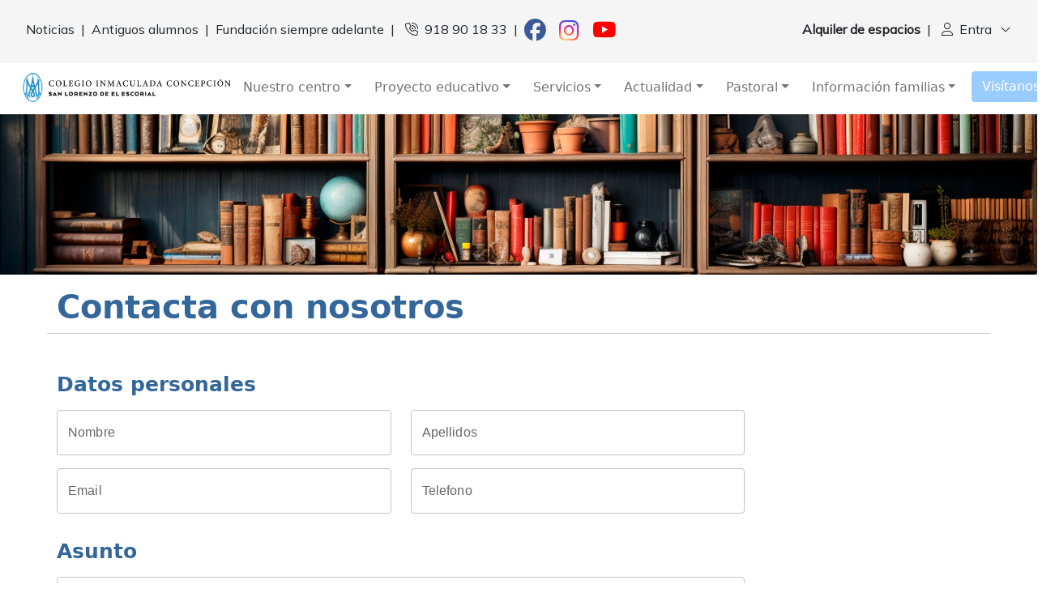

--- FILE ---
content_type: text/html; charset=utf-8
request_url: https://www.concepcionistasescorial.es/formulario-contacto-colegio-concepcionistas-escorial
body_size: 7095
content:
<!DOCTYPE html><html lang="es-ES"><head><meta charSet="utf-8"/><meta name="viewport" content="width=device-width, initial-scale=1"/><title>Formulario de contacto</title><title>Colegio Inmaculada Concepción San Lorenzo de El Escorial</title><meta name="description" content="Colegio Inmaculada Concepción San Lorenzo de El Escorial. Concepcionistas Misioneras de la Enseñanza"/><link rel="icon" href="https://storagetormenta.blob.core.windows.net/provincia/202301-favicon-concepcionistas-misioneras-de-la-ensenianza.png"/><link rel="shortcut icon" href="https://storagetormenta.blob.core.windows.net/provincia/202301-favicon-concepcionistas-misioneras-de-la-ensenianza.png"/><meta name="description" content="Colegio Inmaculada Concepción San Lorenzo de El Escorial. Concepcionistas Misioneras de la Enseñanza"/><meta name="twitter:card" content="summary"/><meta name="twitter:title" content="Colegio Inmaculada Concepción San Lorenzo de El Escorial"/><meta name="twitter:description" content="Colegio Inmaculada Concepción San Lorenzo de El Escorial. Concepcionistas Misioneras de la Enseñanza"/><meta property="og:title" content="Colegio Inmaculada Concepción San Lorenzo de El Escorial"/><meta property="og:type" content="web"/><meta property="og:url" content="www.concepcionistasescorial.es"/><meta property="og:description" content="Colegio Inmaculada Concepción San Lorenzo de El Escorial. Concepcionistas Misioneras de la Enseñanza"/><meta property="og:image" content="https://storagetormenta.blob.core.windows.net/ssr/logo-colegio-escorial-horizontal-web.png"/><meta name="next-head-count" content="5"/><script src="https://cdn.jsdelivr.net/npm/bootstrap@5.0.2/dist/js/bootstrap.bundle.min.js" integrity="sha384-MrcW6ZMFYlzcLA8Nl+NtUVF0sA7MsXsP1UyJoMp4YLEuNSfAP+JcXn/tWtIaxVXM" crossorigin="anonymous"></script><script type="text/javascript" src="//translate.google.com/translate_a/element.js?cb=googleTranslateElementInit"></script><link href="https://cdn.jsdelivr.net/npm/bootstrap@5.0.2/dist/css/bootstrap.min.css" rel="stylesheet" integrity="sha384-EVSTQN3/azprG1Anm3QDgpJLIm9Nao0Yz1ztcQTwFspd3yD65VohhpuuCOmLASjC" crossorigin="anonymous"/><script src="https://kit.fontawesome.com/0ea97e9347.js" crossorigin="anonymous"></script><link rel="stylesheet" href="https://cdnjs.cloudflare.com/ajax/libs/animate.css/4.1.1/animate.min.css"/><link rel="preconnect" href="https://fonts.gstatic.com" crossorigin /><link rel="preload" href="/_next/static/media/2c062342b1fab89d-s.p.woff2" as="font" type="font/woff2" crossorigin="anonymous" data-next-font="size-adjust"/><link rel="preload" href="/_next/static/media/8a46cfca7977140b-s.p.woff2" as="font" type="font/woff2" crossorigin="anonymous" data-next-font="size-adjust"/><link rel="preload" href="/_next/static/media/decf5989f4e7f901-s.p.woff2" as="font" type="font/woff2" crossorigin="anonymous" data-next-font="size-adjust"/><link rel="preload" href="/_next/static/media/2cc74b96cdc9383d-s.p.woff2" as="font" type="font/woff2" crossorigin="anonymous" data-next-font="size-adjust"/><link rel="preload" href="/_next/static/media/c99ef75952aca458-s.p.woff2" as="font" type="font/woff2" crossorigin="anonymous" data-next-font="size-adjust"/><link rel="preload" href="/_next/static/media/7c1535108079abc4-s.p.woff2" as="font" type="font/woff2" crossorigin="anonymous" data-next-font="size-adjust"/><link rel="preload" href="/_next/static/media/cf1f69a0c8aed54d-s.p.woff2" as="font" type="font/woff2" crossorigin="anonymous" data-next-font="size-adjust"/><link rel="preload" href="/_next/static/media/8f91baacbcce7392-s.p.woff2" as="font" type="font/woff2" crossorigin="anonymous" data-next-font="size-adjust"/><link rel="preload" href="/_next/static/media/f0496e21808c976b-s.p.woff2" as="font" type="font/woff2" crossorigin="anonymous" data-next-font="size-adjust"/><link rel="preload" href="/_next/static/media/7108afb8b1381ad1-s.p.woff2" as="font" type="font/woff2" crossorigin="anonymous" data-next-font="size-adjust"/><link rel="preload" href="/_next/static/media/9e82d62334b205f4-s.p.woff2" as="font" type="font/woff2" crossorigin="anonymous" data-next-font="size-adjust"/><link rel="preload" href="/_next/static/media/4c285fdca692ea22-s.p.woff2" as="font" type="font/woff2" crossorigin="anonymous" data-next-font="size-adjust"/><link rel="preload" href="/_next/static/media/eafabf029ad39a43-s.p.woff2" as="font" type="font/woff2" crossorigin="anonymous" data-next-font="size-adjust"/><link rel="preload" href="/_next/static/media/8888a3826f4a3af4-s.p.woff2" as="font" type="font/woff2" crossorigin="anonymous" data-next-font="size-adjust"/><link rel="preload" href="/_next/static/media/0484562807a97172-s.p.woff2" as="font" type="font/woff2" crossorigin="anonymous" data-next-font="size-adjust"/><link rel="preload" href="/_next/static/media/b957ea75a84b6ea7-s.p.woff2" as="font" type="font/woff2" crossorigin="anonymous" data-next-font="size-adjust"/><link rel="preload" href="/_next/static/media/7db6c35d839a711c-s.p.woff2" as="font" type="font/woff2" crossorigin="anonymous" data-next-font="size-adjust"/><link rel="preload" href="/_next/static/media/6245472ced48d3be-s.p.woff2" as="font" type="font/woff2" crossorigin="anonymous" data-next-font="size-adjust"/><link rel="preload" href="/_next/static/css/d2b0d5a332020ad1.css" as="style" crossorigin="anonymous"/><link rel="stylesheet" href="/_next/static/css/d2b0d5a332020ad1.css" crossorigin="anonymous" data-n-g=""/><link rel="preload" href="/_next/static/css/91447d1c88a800fd.css" as="style" crossorigin="anonymous"/><link rel="stylesheet" href="/_next/static/css/91447d1c88a800fd.css" crossorigin="anonymous" data-n-p=""/><link rel="preload" href="/_next/static/css/2c8d021fb987233b.css" as="style" crossorigin="anonymous"/><link rel="stylesheet" href="/_next/static/css/2c8d021fb987233b.css" crossorigin="anonymous" data-n-p=""/><noscript data-n-css=""></noscript><script defer="" crossorigin="anonymous" nomodule="" src="/_next/static/chunks/polyfills-78c92fac7aa8fdd8.js"></script><script src="/_next/static/chunks/webpack-72a7ee36429ddc4f.js" defer="" crossorigin="anonymous"></script><script src="/_next/static/chunks/framework-aec4381329cec0e4.js" defer="" crossorigin="anonymous"></script><script src="/_next/static/chunks/main-7f7fff0d66b1f666.js" defer="" crossorigin="anonymous"></script><script src="/_next/static/chunks/pages/_app-643d98b2e62b6f3b.js" defer="" crossorigin="anonymous"></script><script src="/_next/static/chunks/fec483df-2e033b8456a3b89f.js" defer="" crossorigin="anonymous"></script><script src="/_next/static/chunks/7d0bf13e-5a5dea800bb41094.js" defer="" crossorigin="anonymous"></script><script src="/_next/static/chunks/2678b245-e71b9779f43eb41d.js" defer="" crossorigin="anonymous"></script><script src="/_next/static/chunks/75fc9c18-0061c64dcc709f97.js" defer="" crossorigin="anonymous"></script><script src="/_next/static/chunks/7152-d2f51bc50ccc626f.js" defer="" crossorigin="anonymous"></script><script src="/_next/static/chunks/5447-9b8af27d0f3984f1.js" defer="" crossorigin="anonymous"></script><script src="/_next/static/chunks/pages/formulario-contacto-colegio-concepcionistas-escorial-d1da2eb061a0e2a3.js" defer="" crossorigin="anonymous"></script><script src="/_next/static/Tb9sAttJEeIkU_6PB-jPL/_buildManifest.js" defer="" crossorigin="anonymous"></script><script src="/_next/static/Tb9sAttJEeIkU_6PB-jPL/_ssgManifest.js" defer="" crossorigin="anonymous"></script><style data-href="https://fonts.googleapis.com/css2?family=Mulish">@font-face{font-family:'Mulish';font-style:normal;font-weight:400;src:url(https://fonts.gstatic.com/l/font?kit=1Ptyg83HX_SGhgqO0yLcmjzUAuWexZNRwaM&skey=9f5b077cc22e75c7&v=v18) format('woff')}@font-face{font-family:'Mulish';font-style:normal;font-weight:400;src:url(https://fonts.gstatic.com/l/font?kit=1Ptyg83HX_SGhgqO0yLcmjzUAuWexZNR8aqvHZ47LTdNwPak&skey=9f5b077cc22e75c7&v=v18) format('woff');unicode-range:U+0460-052F,U+1C80-1C8A,U+20B4,U+2DE0-2DFF,U+A640-A69F,U+FE2E-FE2F}@font-face{font-family:'Mulish';font-style:normal;font-weight:400;src:url(https://fonts.gstatic.com/l/font?kit=1Ptyg83HX_SGhgqO0yLcmjzUAuWexZNR8aOvHZ47LTdNwPak&skey=9f5b077cc22e75c7&v=v18) format('woff');unicode-range:U+0301,U+0400-045F,U+0490-0491,U+04B0-04B1,U+2116}@font-face{font-family:'Mulish';font-style:normal;font-weight:400;src:url(https://fonts.gstatic.com/l/font?kit=1Ptyg83HX_SGhgqO0yLcmjzUAuWexZNR8aivHZ47LTdNwPak&skey=9f5b077cc22e75c7&v=v18) format('woff');unicode-range:U+0102-0103,U+0110-0111,U+0128-0129,U+0168-0169,U+01A0-01A1,U+01AF-01B0,U+0300-0301,U+0303-0304,U+0308-0309,U+0323,U+0329,U+1EA0-1EF9,U+20AB}@font-face{font-family:'Mulish';font-style:normal;font-weight:400;src:url(https://fonts.gstatic.com/l/font?kit=1Ptyg83HX_SGhgqO0yLcmjzUAuWexZNR8amvHZ47LTdNwPak&skey=9f5b077cc22e75c7&v=v18) format('woff');unicode-range:U+0100-02BA,U+02BD-02C5,U+02C7-02CC,U+02CE-02D7,U+02DD-02FF,U+0304,U+0308,U+0329,U+1D00-1DBF,U+1E00-1E9F,U+1EF2-1EFF,U+2020,U+20A0-20AB,U+20AD-20C0,U+2113,U+2C60-2C7F,U+A720-A7FF}@font-face{font-family:'Mulish';font-style:normal;font-weight:400;src:url(https://fonts.gstatic.com/l/font?kit=1Ptyg83HX_SGhgqO0yLcmjzUAuWexZNR8aevHZ47LTdNwA&skey=9f5b077cc22e75c7&v=v18) format('woff');unicode-range:U+0000-00FF,U+0131,U+0152-0153,U+02BB-02BC,U+02C6,U+02DA,U+02DC,U+0304,U+0308,U+0329,U+2000-206F,U+20AC,U+2122,U+2191,U+2193,U+2212,U+2215,U+FEFF,U+FFFD}</style></head><body><div id="__next"><script async="" src="https://www.googletagmanager.com/gtag/js?id=G-CC4WQ1HKPR"></script><script>window.dataLayer = window.dataLayer || [];
                                            function gtag(){dataLayer.push(arguments);}
                                            gtag('js', new Date());

                                            gtag('config', 'G-CC4WQ1HKPR');</script><div class="container-fluid g-0"><header><div class="row g-0"><div class="col-12 g-0"><div id="google_translate_element"></div><div class="container-fluid g-0 d-none d-xl-block position-fixed" style="background-color:#f5f5f5;z-index:20"><div class="row p-4 g-0"><div class="col-9 d-flex flex-row"><span class="escorial_btnMenu1Escorial__AmXbW">Noticias</span><span>|</span><span class="escorial_btnMenu1Escorial__AmXbW">Antiguos alumnos</span><span>|</span><span class="escorial_btnMenu1Escorial__AmXbW">Fundación siempre adelante</span><span>|</span><span class="escorial_btnMenu1Escorial__AmXbW"><i class="fa-light fa-phone-volume" style="margin-right:8px;margin-left:5px"></i>918 90 18 33</span><span>|</span><span class="escorial_btnMenu1Escorial__AmXbW"><i class="fa-brands fa-facebook escorial_IconoFacebook__Xn04w"></i></span><span class="escorial_btnMenu1Escorial__AmXbW"><i class="fa-brands fa-instagram escorial_IconoInstagram__Xn0j1"></i></span><span class="escorial_btnMenu1Escorial__AmXbW"><i class="escorial_IconoYouTube__qhGQO fa-brands fa-youtube"></i></span></div><div class="col-3 d-flex flex-row-reverse"><span class="escorial_btnMenu1Escorial__AmXbW" id="dropdownMenu2" data-bs-toggle="dropdown" aria-expanded="false"><i class="fa-light fa-user" style="margin-right:8px;margin-left:5px"></i>Entra<i class="fa-light fa-angle-down" style="margin-left:10px"></i></span><ul class="dropdown-menu" aria-labelledby="dropdownMenu2"><li><button class="dropdown-item" type="button"><img class="escorial_iconosBloeEnMenu__UOKTR" src="https://storagetormenta.blob.core.windows.net/segovia/202309-icono-alexia.png" alt="Logo Alexia"/> Alexia</button></li><li><hr class="dropdown-divider"/></li><li><button class="dropdown-item" type="button"><img src="https://storagetormenta.blob.core.windows.net/provincia/202310-logo-google-classroom.png" style="width:34px" alt="Logo Google Classroom"/> Google Classroom</button></li><li><hr class="dropdown-divider"/></li><li><a class="dropdown-item" href="#"><i class="fa-duotone fa-lightbulb escorial_colorBombilla__dB4Pb" style="font-size:25px"></i> ETI</a></li><li><hr class="dropdown-divider"/></li><li><a class="dropdown-item" href="https://serviciodecorreo.es/" target="_blank"><img src="https://storagetormenta.blob.core.windows.net/hortaleza/202310-logo-servicio-de-corre-img1.png" style="width:34px" alt="Logo Servicio de correo"/> Correo</a></li><li><hr class="dropdown-divider"/></li><li><a class="dropdown-item" href="https://www.concepcionistasescorial.es/intranet"><i class="fa-duotone fa-photo-film" style="font-size:25px"></i> Intranet fotos</a></li></ul><span>|</span><span class="escorial_btnMenu1Escorial__AmXbW"><strong>Alquiler de espacios</strong></span></div></div></div><nav class="navbar navbar-expand-xl navbar-light escorial_segundoMenuElNav__z4FsY"><div class="container-fluid"><a class="navbar-brand quitarEl1remDrch" href="/"><img src="https://storagetormenta.blob.core.windows.net/ssr/logo-colegio-escorial-horizontal-web.png" alt="Concepcionistas Misioneras de la Enseñanza" height="40"/></a><button class="navbar-toggler" type="button" data-bs-toggle="collapse" data-bs-target="#navbarNavDropdown" aria-controls="navbarNavDropdown" aria-expanded="false" aria-label="Toggle navigation" style="right:5%;position:relative"><span class="navbar-toggler-icon"></span></button><div class="collapse navbar-collapse justify-content-xl-end" id="navbarNavDropdown"><ul class="navbar-nav"><li class="nav-item dropdown d-block d-xl-none mt-3 cambiarPadding2px12px"><a class="nav-link dropdown-toggle" href="#" id="navbarDropdownMenuLink" role="button" data-bs-toggle="dropdown" aria-expanded="false"><i class="fa-light fa-user" style="margin-right:8px;margin-left:5px"></i>Entra</a><ul class="dropdown-menu" aria-labelledby="dropdownMenu2"><li><button class="dropdown-item" type="button"><img class="escorial_iconosBloeEnMenu__UOKTR" src="https://storagetormenta.blob.core.windows.net/segovia/202309-icono-alexia.png" alt="Logo Alexia"/> Alexia</button></li><li><button class="dropdown-item" type="button"><img src="https://storagetormenta.blob.core.windows.net/provincia/202310-logo-google-classroom.png" style="width:34px" alt="Logo Google Classroom"/> Google Classroom</button></li><li><hr class="dropdown-divider"/></li><li><a class="dropdown-item" href="#"><i class="fa-duotone fa-lightbulb escorial_colorBombilla__dB4Pb" style="font-size:25px"></i> ETI</a></li><li><hr class="dropdown-divider"/></li><li><a class="dropdown-item" href="https://serviciodecorreo.es/" target="_blank"><img src="https://storagetormenta.blob.core.windows.net/hortaleza/202310-logo-servicio-de-corre-img1.png" style="width:34px" alt="Logo Servicio de Correo"/> Correo</a></li></ul></li><li class="nav-item dropdown cambiarPadding2px12px"><a data-bs-auto-close="outside" class="nav-link dropdown-toggle" href="#" id="navbarDropdownMenuLink" role="button" data-bs-toggle="dropdown" aria-expanded="false">Nuestro centro</a><ul class="dropdown-menu" aria-labelledby="navbarDropdownMenuLink"><li><a class="dropdown-item" href="/bienvenidos">Bienvenidos</a></li><li><a class="dropdown-item" href="/historia">Historia</a></li><li><div class="dropend dropdown-item"><a id="navbarDropdownMenuLink2" type="button" class="dropdown-item dropdown-toggle p-0" data-bs-toggle="dropdown" aria-expanded="false">Equipos de trabajo</a><ul class="dropdown-menu" id="navbarDropdownMenuLink2"><li><a class="dropdown-item" href="/nuestro-equipo-directivo">Equipo directivo</a></li><li><a class="dropdown-item" href="/equipo-de-pastoral">Equipo de pastoral</a></li></ul></div></li><li><hr class="dropdown-divider"/></li><li><a class="dropdown-item" href="/asociacion-de-familias-de-alumnos">APA</a></li><li><hr class="dropdown-divider"/></li><li><a class="dropdown-item" href="http://www.concepcionistasescorial.eu/App_Themes/educacionescorial/visitavirtual/index.html" target="_blank">Visita virtual 360º</a></li><li><hr class="dropdown-divider"/></li><li><a class="dropdown-item" href="/formulario-alquiler-de-espacios">Alquiler de espacios</a></li><li><hr class="dropdown-divider"/></li><li><a class="dropdown-item" href="/formulario-trabaja-con-nosotros-concepcionistas-escorial">Trabaja con nosotros</a></li></ul></li><li class="nav-item dropdown cambiarPadding2px12px"><a data-bs-auto-close="outside" class="nav-link dropdown-toggle" href="#" id="navbarDropdownMenuLink" role="button" data-bs-toggle="dropdown" aria-expanded="false">Proyecto educativo</a><ul class="dropdown-menu" aria-labelledby="navbarDropdownMenuLink"><li><a class="dropdown-item" href="/proyecto-educativo-infantil">Educación Infantil</a></li><li><a class="dropdown-item" href="/proyecto-educativo-primaria">Educación Primaria</a></li><li><a class="dropdown-item" href="/proyecto-educativo-secundaria-y-bachillerato">Educación Secundaria y Bachillerato</a></li><li><hr class="dropdown-divider"/></li><li><a class="dropdown-item" href="/patios-activos">Patios activos</a></li><li><hr class="dropdown-divider"/></li><li><div class="dropend dropdown-item"><a id="navbarDropdownMenuLink2" type="button" class="dropdown-item dropdown-toggle p-0" data-bs-toggle="dropdown" aria-expanded="false">Proyectos del centro</a><ul class="dropdown-menu" id="navbarDropdownMenuLink2"><li><a class="dropdown-item" href="/innovacion-pedagogica">Innovación pedagógica</a></li><li><a class="dropdown-item" href="/vision-internacional">Visión internacional</a></li><li><a class="dropdown-item" href="/jolly-phonics">Método fonético</a></li><li><a class="dropdown-item" href="/taller-estimulacion-del-lenguaje">Taller de estimulación del lenguaje</a></li><li><hr class="dropdown-divider"/></li><li><a class="dropdown-item" href="/plan-digital-del-centro">Plan digital de centro</a></li><li><hr class="dropdown-divider"/></li><li><a class="dropdown-item" href="/documentos-de-convivencia">Plan de convivencia</a></li><li><hr class="dropdown-divider"/></li><li><a class="dropdown-item" href="/proyecto-plan-lector">Plan lector</a></li></ul></div></li><li><hr class="dropdown-divider"/></li><li><a class="dropdown-item" href="/proyecto-cuarto-mas-empresa">Programa 4ºESO+Empresa</a></li><li><hr class="dropdown-divider"/></li><li><a class="dropdown-item" href="/proyecto-marco-de-referencia">Proyecto marco de referencia</a></li><li><hr class="dropdown-divider"/></li><li><a class="dropdown-item" href="https://storagetormenta.blob.core.windows.net/escorial/202410-plan-de-accion-social-curso-2024-2025-colegio-la-inmaculada-concepcionistas-san-lorenzo-de-el-escorial.pdf" target="_blank">Plan de acción social</a></li></ul></li><li class="nav-item dropdown cambiarPadding2px12px"><a class="nav-link dropdown-toggle" href="#" id="navbarDropdownMenuLink" role="button" data-bs-toggle="dropdown" aria-expanded="false">Servicios</a><ul class="dropdown-menu" aria-labelledby="navbarDropdownMenuLink"><li><a class="dropdown-item" href="/comedor">Comedor</a></li><li><a class="dropdown-item" href="/servicios">Servicios</a></li><li><a class="dropdown-item" href="/actividades-extraescolares">Actividades extraescolares</a></li><li><hr class="dropdown-divider"/></li><li><a class="dropdown-item" href="/libros-e-informacion-inicio-de-curso">Libros curso 2025/2026</a></li><li><a class="dropdown-item" href="/programa-accede">Programa ACCEDE</a></li><li><hr class="dropdown-divider"/></li><li><a class="dropdown-item" href="/servicio-de-apoyo-a-la-familia">Servicio de apoyo a la familia</a></li></ul></li><li class="nav-item dropdown cambiarPadding2px12px"><a class="nav-link dropdown-toggle" href="#" id="navbarDropdownMenuLink" role="button" data-bs-toggle="dropdown" aria-expanded="false">Actualidad</a><ul class="dropdown-menu" aria-labelledby="navbarDropdownMenuLink"><li><a class="dropdown-item" href="/noticias/listado-de-noticias">Noticias</a></li><li><a class="dropdown-item" href="/albumes">Galerías de fotos</a></li><li><a class="dropdown-item" href="/agenda">Agenda</a></li><li><a class="dropdown-item" href="/newsletter">Newsletter</a></li><li><hr class="dropdown-divider"/></li><li><a class="dropdown-item" href="http://www.veranoconcepcionista.es/" target="_blank">Verano Concepcionista Actividades</a></li></ul></li><li class="nav-item dropdown cambiarPadding2px12px"><a class="nav-link dropdown-toggle" href="#" id="navbarDropdownMenuLink" role="button" data-bs-toggle="dropdown" aria-expanded="false">Pastoral</a><ul class="dropdown-menu" aria-labelledby="navbarDropdownMenuLink"><li><a class="dropdown-item" href="/pastoral-general">Pastoral</a></li><li><a class="dropdown-item" href="https://www.concepcionistas.es/pastoral-adamah">Adamah</a></li><li><a class="dropdown-item" href="https://religiousconcep.com/" target="_blank">Cultura vocacional</a></li><li><a class="dropdown-item" href="https://www.concepcionistas.es/discografia">Discografía</a></li><li><a class="dropdown-item" href="https://mlconcepcionistas.org/" target="_blank">Movimiento Laico Concepcionnista</a></li><li><a class="dropdown-item" href="https://fundacionsiempreadelante.org/" target="_blank">Fundación Siempre Adelante</a></li><li><hr class="dropdown-divider"/></li><li><a class="dropdown-item" href="/objetivo-educativo-pastoral-2025-2026">Objetivo educativo pastoral</a></li><li><hr class="dropdown-divider"/></li><li><a class="dropdown-item" href="/pastoral-testimonios">Testimonios</a></li></ul></li><li class="nav-item dropdown cambiarPadding2px12px"><a class="nav-link dropdown-toggle" href="#" id="navbarDropdownMenuLink" role="button" data-bs-toggle="dropdown" aria-expanded="false">Información familias</a><ul class="dropdown-menu" aria-labelledby="navbarDropdownMenuLink"><li><a class="dropdown-item" href="/informacion-a-las-familias/#oferta-educativa">Oferta educativa</a></li><li><a class="dropdown-item" href="/informacion-a-las-familias/#ideario-del-centro">Ideario del centro</a></li><li><a class="dropdown-item" href="/informacion-a-las-familias/#servicios-complementarios">Servicios complementarios</a></li><li><a class="dropdown-item" href="/informacion-a-las-familias/#proyectos-del-centro">Proyectos del centro</a></li><li><a class="dropdown-item" href="/informacion-a-las-familias/#organizacion-del-centro">Organización del centro</a></li><li><a class="dropdown-item" href="/informacion-a-las-familias/#contacto-y-redes-sociales">Contacto y redes sociales</a></li><li><a class="dropdown-item" href="/informacion-a-las-familias/#resultados-del-centro">Resultados del centro</a></li></ul></li><li class="nav-item dropdown cambiarPadding2px12px"><a class="btn btnConcepcionista" href="/formulario-jornadas-de-puertas-abiertas">Visítanos</a></li></ul></div></div></nav><div class="container-fluid g-0" style="position:relative"><div class="row g-0 fino_bannerFinoCls__tJW6l"><div class="col-12 g-0"><img src="https://storagetormenta.blob.core.windows.net/escorial/202312-banner-plan-lector-colegio-concepcionistas-escorial.jpg" style="max-width:100%;width:100%" alt="Banner plan lector"/></div></div><div class="row"><div class="col-12"><h5 class="fino_posiconarTextoEnBannerFino__6JV7T"><a class="fino_ElAnchorEnAzul__BqQ2H" href="/">Inicio</a> / <span style="color:#FFF">plan lector</span></h5></div></div></div></div></div></header><div class="row g-0"><main><div class="row g-0"><div class="col-12 g-0"></div></div></main><div class="container p-3 p-md-0">Cargando...</div></div><footer><div class="row g-0"><div class="col-12 g-0"><footer class="escorial_estilosParaElFooter__2hU0_ container-fluid pt-5 pb-2"><nav class="container"><div class="row"><div class="col-12 col-md-4"></div><div class="col-12 col-md-4"></div><div class="col-12 col-md-4"></div></div><div class="row p-3"><div class="col-12"><style data-emotion="css 39bbo6">.css-39bbo6{margin:0;-webkit-flex-shrink:0;-ms-flex-negative:0;flex-shrink:0;border-width:0;border-style:solid;border-color:rgba(0, 0, 0, 0.12);border-bottom-width:thin;}</style><hr class="MuiDivider-root MuiDivider-fullWidth css-39bbo6"/></div></div><div class="row"><div class="col-12 col-md-4"><h3>Nuestro centro</h3><a class="escorial_textoItem__wJYGT dropdown-item" href="/bienvenidos">Bienvenidos</a><a class="escorial_textoItem__wJYGT dropdown-item" href="/el-colegio">El Colegio</a><a class="escorial_textoItem__wJYGT dropdown-item" href="/nuestro-equipo-directivo">Equipo Directivo</a><a class="escorial_textoItem__wJYGT dropdown-item" href="/equipo-de-pastoral">Equipo de Pastoral</a><a class="escorial_textoItem__wJYGT dropdown-item" href="/asociacion-de-familias-de-alumnos">APA</a><a class="escorial_textoItem__wJYGT dropdown-item" href="/formulario-contacto-colegio-concepcionistas-escorial">Contacto</a><a class="escorial_textoItem__wJYGT dropdown-item" href="http://www.concepcionistasescorial.eu/App_Themes/educacionescorial/visitavirtual/index.html">Visita Virtual 360ª</a><a class="escorial_textoItem__wJYGT dropdown-item" href="/formulario-antiguos-alumnos-colegio">Antiguos alumnos</a></div><div class="col-12 col-md-4"><hr class="d-block d-md-none"/><h3>Servicios</h3><a class="escorial_textoItem__wJYGT dropdown-item" href="/comedor">Comedor</a><a class="escorial_textoItem__wJYGT dropdown-item" href="/servicios">Servicios</a><a class="escorial_textoItem__wJYGT dropdown-item" href="/actividades-extraescolares">Deporte y actividades extraescolares</a><a class="escorial_textoItem__wJYGT dropdown-item" href="/formulario-alquiler-de-espacios">Alquiler de espacios</a><a class="escorial_textoItem__wJYGT dropdown-item" href="/formulario-trabaja-con-nosotros-concepcionistas-escorial">Trabaja con nosotros</a></div><div class="col-12 col-md-4"><hr class="d-block d-md-none"/><h3>Actualidad</h3><a class="escorial_textoItem__wJYGT dropdown-item" href="/noticias/listado-de-noticias">Noticias</a><a class="escorial_textoItem__wJYGT dropdown-item" href="/albumes">Galerías de fotos</a><a class="escorial_textoItem__wJYGT dropdown-item" href="/agenda">Agenda</a><a class="escorial_textoItem__wJYGT dropdown-item" href="/newsletter">Newsletter</a><a class="escorial_textoItem__wJYGT dropdown-item" href="http://www.veranoconcepcionista.es/" target="_blank">Verano Concepcionista Actividades</a><a class="escorial_textoItem__wJYGT dropdown-item" href="/libros-e-informacion-inicio-de-curso">Libros curso 2025/2026</a><a class="escorial_textoItem__wJYGT dropdown-item" href="/programa-accede">Programa ACCEDE</a><a class="escorial_textoItem__wJYGT dropdown-item" href="https://fundacionsiempreadelante.org/" target="_blank">Fundación Siempre Adelante</a></div><div class="row p-3"><div class="col-12"><style data-emotion="css 39bbo6">.css-39bbo6{margin:0;-webkit-flex-shrink:0;-ms-flex-negative:0;flex-shrink:0;border-width:0;border-style:solid;border-color:rgba(0, 0, 0, 0.12);border-bottom-width:thin;}</style><hr class="MuiDivider-root MuiDivider-fullWidth css-39bbo6"/></div></div><div class="col-12 col-md-4"><h3>Proyecto educativo</h3><a class="escorial_textoItem__wJYGT dropdown-item" href="/oferta-educativa">Oferta educativa</a><a class="escorial_textoItem__wJYGT dropdown-item" href="/innovacion-pedagogica">Innovación pedagógica</a><a class="escorial_textoItem__wJYGT dropdown-item" href="/proyecto-educativo-infantil">Educación Infantil</a><a class="escorial_textoItem__wJYGT dropdown-item" href="/proyecto-educativo-primaria">Educación Primaria</a><a class="escorial_textoItem__wJYGT dropdown-item" href="/proyecto-educativo-secundaria-y-bachillerato">Educación Secundaria</a><a class="escorial_textoItem__wJYGT dropdown-item" href="/proyecto-educativo-secundaria-y-bachillerato">Bachillerato</a><a class="escorial_textoItem__wJYGT dropdown-item" href="/proyecto-marco-de-referencia">Proyecto marco de referencia</a><a class="escorial_textoItem__wJYGT dropdown-item" href="https://storagetormenta.blob.core.windows.net/escorial/202410-plan-de-accion-social-curso-2024-2025-colegio-la-inmaculada-concepcionistas-san-lorenzo-de-el-escorial.pdf" target="_blank">Plan de acción social</a><a class="escorial_textoItem__wJYGT dropdown-item" href="/patios-activos">Patios activos</a></div><div class="col-12 col-md-4"><hr class="d-block d-md-none"/><h3>Redes y contacto</h3><a class="escorial_textoItem__wJYGT dropdown-item" href="https://www.facebook.com/ConcepcionistaEscorial" target="_blank"><i class="fa-brands fa-facebook escorial_IconoFacebook__Xn04w" style="margin-right:6px;color:#FFF"></i> <span style="position:relative;bottom:6px">Facebook</span></a><a class="escorial_textoItem__wJYGT dropdown-item" href="https://www.instagram.com/concepcionistasescorial/&#x27;" target="_blank"><i class="fa-brands fa-instagram escorial_IconoInstagram__Xn0j1" style="margin-right:8px;left:3px"></i> <span style="position:relative;bottom:6px">Instagram</span></a><a style="position:relative" class="escorial_textoItem__wJYGT dropdown-item" href="https://www.youtube.com/@concepcionistasescorial" target="_blank"><i class="fa-sharp fa-solid fa-circle" style="position:absolute;top:8px;left:22px;z-index:1"></i><i class="fa-brands fa-youtube escorial_IconoYouTube__qhGQO" style="margin-right:3px"></i> <span style="position:relative;bottom:6px">YouTube</span></a><a class="escorial_textoItem__wJYGT dropdown-item" href="mailto:escorialdir@concepcionistasescorial.eu" target="_blank"><i class="fa-light fa-envelope escorial_IconoSobre__fIzrm" style="margin-right:5px"></i> <span style="position:relative;bottom:4px">escorialdir@concepcionistasescorial.eu</span></a><a class="escorial_textoItem__wJYGT dropdown-item" href="/procedimiento-de-denuncias"><i class="fa-solid fa-hand-holding-heart" style="margin-right:12px"></i>Canal de denuncias</a></div><div class="col-12 col-md-4"><hr class="d-block d-md-none"/><h3>Información a las familias</h3><a class="escorial_textoItem__wJYGT dropdown-item" href="/informacion-a-las-familias">Proceso de admisión</a><a class="escorial_textoItem__wJYGT dropdown-item" href="/informacion-a-las-familias/#oferta-educativa">Oferta educativa</a><a class="escorial_textoItem__wJYGT dropdown-item" href="/informacion-a-las-familias/#ideario-del-centro">Ideario del centro</a><a class="escorial_textoItem__wJYGT dropdown-item" href="/informacion-a-las-familias/#proyectos-del-centro">Proyectos del centro</a><a class="escorial_textoItem__wJYGT dropdown-item" href="/informacion-a-las-familias/#organizacion-del-centro">Organización del centro</a><a class="escorial_textoItem__wJYGT dropdown-item" href="/informacion-a-las-familias/#contacto-y-redes-sociales">Contacto y redes sociales</a><a class="escorial_textoItem__wJYGT dropdown-item" href="/informacion-a-las-familias/#resultados-del-centro">Resultados del centro</a></div><div class="row p-3"><div class="col-12"><style data-emotion="css 39bbo6">.css-39bbo6{margin:0;-webkit-flex-shrink:0;-ms-flex-negative:0;flex-shrink:0;border-width:0;border-style:solid;border-color:rgba(0, 0, 0, 0.12);border-bottom-width:thin;}</style><hr class="MuiDivider-root MuiDivider-fullWidth css-39bbo6"/></div></div><div class="row"><div class="col-12 text-center"><p><a class="escorial_textoItem__wJYGT dropdown-item" href="https://www.google.com/maps?ll=40.592526,-4.142561&amp;z=14&amp;t=m&amp;hl=es&amp;gl=ES&amp;mapclient=embed&amp;cid=218066168537943412" target="_blank"><i class="fa-light fa-location-dot" style="margin-right:6px;font-size:1.2rem"></i>Calle Madre Carmen Sallés, 8, 28200<br/>San Lorenzo de El Escorial, Madrid</a></p></div></div></div></nav></footer><div class="container-fluid"><div class="row g-0 p-2"><div class="col-12 text-center"><p><span style="cursor:pointer">aviso legal</span> | <span style="cursor:pointer">política de cookies</span> | <i class="fa-sharp fa-regular fa-heart" style="color:#99ccff"></i> Colegio Inmaculada Concepción San Lorenzo del Escorial</p></div></div></div><div><div class="container ps-3 pe-3 ps-md-0 pe-md-0 pd mt-5 mb-5"><style>
    .formulario_cajitaInscrito__ovLnA {
        display: none;
    }
</style></div></div></div></div></footer></div></div><script id="__NEXT_DATA__" type="application/json" crossorigin="anonymous">{"props":{"pageProps":{"laWeb":{"IdWeb":6273,"Css":"escorialmmc","Ruta":"www.concepcionistasescorial.es","Codigo":"www.concepcionistasescorial.es","Nombre":"rav Colegio Inmaculada Concepción San Lorenzo de El Escorial","CodigoUnico":null,"IdTipoSelectorIdioma":null,"MenuPrivado":null,"ClusterAlQuePertenece":"arcoiris","ImgGaleriaWeb":[],"MsMenuWeb":[],"MsSeccionWeb":[],"MsWebIdioma":[]},"seccionWebArticulo":{"MsSeccionWeb":{"IdSeccionWeb":31969,"Titulo":"Formulario de contacto","Orden":16,"IdWeb":6273,"VisibleEnMenu":true,"CodigoUnico":null,"IdSeccionPadre":null,"EsGrupo":false,"MostrarArticulosCompletos":true,"IdLayout":1,"UrlExterna":null,"TituloSeo":"formulario-contacto-colegio-concepcionistas-escorial","MaxNoticiasPag":null,"IdLayoutNavigation":null,"IdSeccionPadreNavigation":null,"IdWebNavigation":null,"InverseIdSeccionPadreNavigation":[],"ListadoSeccionWeb":null,"MsMenuWeb":[],"MsSeccionWebArticulo":[{"IdSeccionWebArticulo":279097,"IdSeccionWeb":31969,"IdArticulo":84688,"Orden":1},{"IdSeccionWebArticulo":279098,"IdSeccionWeb":31969,"IdArticulo":84689,"Orden":2},{"IdSeccionWebArticulo":279099,"IdSeccionWeb":31969,"IdArticulo":84701,"Orden":3},{"IdSeccionWebArticulo":279101,"IdSeccionWeb":31969,"IdArticulo":84871,"Orden":5},{"IdSeccionWebArticulo":279630,"IdSeccionWeb":31969,"IdArticulo":84965,"Orden":6}],"MsSeccionWebIdioma":[]},"listadoArticulos":[{"IdArticulo":84688,"FechaDesde":null,"FechaHasta":null,"Titulo":"escorial menu fijo","Contenido":null,"FechaNoticia":null,"FechaAlta":"2023-10-18T17:07:00","IdFichero":null,"MostrarTitulo":false,"Posicion":1,"Resumen":null,"TituloSeo":"escorial-menu-fijo","PermitirCompartir":false,"PermiteResumen":false,"Nombre":"escorial menu fijo","IdTipoArticulo":318,"Anclado":null,"Destacado":null,"Visible":null,"EsArticuloGlobal":null,"ReservadoAdmin":null,"SubTitulo":null,"Orden":null,"UrlDirectaEnNoticia":null,"UrlBannerNoticia":null,"IdFicheroNavigation":null,"IdTipoArticuloNavigation":null,"MsArticuloCampo":[],"MsArticuloIdioma":[],"MsSeccionWebArticulo":[{"IdSeccionWebArticulo":279097,"IdSeccionWeb":31969,"IdArticulo":84688,"Orden":1}]},{"IdArticulo":84689,"FechaDesde":null,"FechaHasta":null,"Titulo":"Escorial Menu Cambiable","Contenido":null,"FechaNoticia":null,"FechaAlta":"2023-10-18T17:07:00","IdFichero":null,"MostrarTitulo":false,"Posicion":1,"Resumen":null,"TituloSeo":"escorial-menu-cambiable","PermitirCompartir":false,"PermiteResumen":null,"Nombre":"Escorial Menu Cambiable","IdTipoArticulo":319,"Anclado":null,"Destacado":null,"Visible":null,"EsArticuloGlobal":null,"ReservadoAdmin":null,"SubTitulo":null,"Orden":null,"UrlDirectaEnNoticia":null,"UrlBannerNoticia":null,"IdFicheroNavigation":null,"IdTipoArticuloNavigation":null,"MsArticuloCampo":[],"MsArticuloIdioma":[],"MsSeccionWebArticulo":[{"IdSeccionWebArticulo":279098,"IdSeccionWeb":31969,"IdArticulo":84689,"Orden":2}]},{"IdArticulo":84701,"FechaDesde":null,"FechaHasta":null,"Titulo":"escorial footer","Contenido":null,"FechaNoticia":null,"FechaAlta":"2023-10-24T13:14:00","IdFichero":null,"MostrarTitulo":false,"Posicion":2,"Resumen":null,"TituloSeo":"escorial-footer","PermitirCompartir":false,"PermiteResumen":false,"Nombre":"escorial footer","IdTipoArticulo":321,"Anclado":null,"Destacado":null,"Visible":null,"EsArticuloGlobal":null,"ReservadoAdmin":null,"SubTitulo":null,"Orden":null,"UrlDirectaEnNoticia":null,"UrlBannerNoticia":null,"IdFicheroNavigation":null,"IdTipoArticuloNavigation":null,"MsArticuloCampo":[],"MsArticuloIdioma":[],"MsSeccionWebArticulo":[{"IdSeccionWebArticulo":279099,"IdSeccionWeb":31969,"IdArticulo":84701,"Orden":3}]},{"IdArticulo":84871,"FechaDesde":null,"FechaHasta":null,"Titulo":"escorial banner plan lector ","Contenido":"plan lector","FechaNoticia":null,"FechaAlta":"2023-12-14T13:05:00","IdFichero":null,"MostrarTitulo":false,"Posicion":1,"Resumen":"https://storagetormenta.blob.core.windows.net/escorial/202312-banner-plan-lector-colegio-concepcionistas-escorial.jpg","TituloSeo":"escorial-banner-plan-lector","PermitirCompartir":false,"PermiteResumen":null,"Nombre":"escorial banner plan lector ","IdTipoArticulo":317,"Anclado":null,"Destacado":null,"Visible":null,"EsArticuloGlobal":null,"ReservadoAdmin":null,"SubTitulo":null,"Orden":null,"UrlDirectaEnNoticia":null,"UrlBannerNoticia":null,"IdFicheroNavigation":null,"IdTipoArticuloNavigation":null,"MsArticuloCampo":[],"MsArticuloIdioma":[],"MsSeccionWebArticulo":[{"IdSeccionWebArticulo":279101,"IdSeccionWeb":31969,"IdArticulo":84871,"Orden":5}]},{"IdArticulo":84965,"FechaDesde":null,"FechaHasta":null,"Titulo":"escorial formulario de contacto quitar cajita formulario de contacto","Contenido":"\u003cstyle\u003e\r\n    .formulario_cajitaInscrito__ovLnA {\r\n        display: none;\r\n    }\r\n\u003c/style\u003e","FechaNoticia":null,"FechaAlta":"2024-01-10T14:24:00","IdFichero":null,"MostrarTitulo":false,"Posicion":2,"Resumen":null,"TituloSeo":"escorial-formulario-de-contacto-quitar-cajita-formulario-de-contacto","PermitirCompartir":false,"PermiteResumen":null,"Nombre":"escorial formulario de contacto quitar cajita formulario de contacto","IdTipoArticulo":null,"Anclado":null,"Destacado":null,"Visible":null,"EsArticuloGlobal":null,"ReservadoAdmin":null,"SubTitulo":null,"Orden":null,"UrlDirectaEnNoticia":null,"UrlBannerNoticia":null,"IdFicheroNavigation":null,"IdTipoArticuloNavigation":null,"MsArticuloCampo":[],"MsArticuloIdioma":[],"MsSeccionWebArticulo":[{"IdSeccionWebArticulo":279630,"IdSeccionWeb":31969,"IdArticulo":84965,"Orden":6}]}]}},"__N_SSP":true},"page":"/formulario-contacto-colegio-concepcionistas-escorial","query":{},"buildId":"Tb9sAttJEeIkU_6PB-jPL","isFallback":false,"gssp":true,"scriptLoader":[]}</script></body></html>

--- FILE ---
content_type: text/css
request_url: https://www.concepcionistasescorial.es/_next/static/css/d2b0d5a332020ad1.css
body_size: 1491
content:
.nav-item{padding:0 11px}.btn-success{background-color:#30a037!important;border-color:#30a037!important}.btn-success:hover{background-color:#198754!important;border-color:#198754!important}.btn-morado{background-color:#81217f!important;border-color:#81217f!important}.btn-morado:hover{background-color:#61015f!important;border-color:#61015f!important}.paraEl404{background-color:#81217f40;color:#fff!important;position:relative;padding:20px;width:100%;display:block}.loQueOfrecemos404{text-align:center;font-size:3rem}.fa-bars{color:#1976d2;font-size:30px;cursor:pointer;position:relative;left:10px}.moradito{color:#61015f!important}.azulConcepcionista{color:#9cf!important}.xdeCierre{color:#61015f;position:relative;top:20px;left:20px;cursor:pointer;font-size:25px}.fa-magnifying-glass{--fa-primary-color:#242424;--fa-secondary-color:#1976d2;--fa-primary-opacity:1.0;--fa-secondary-opacity:1.0}.fa-hospital-user{--fa-primary-color:#242424;--fa-secondary-color:#30a037;--fa-primary-opacity:1.0;--fa-secondary-opacity:1.0}body{text-align:justify}.fa-newspaper{--fa-primary-color:#242424;--fa-primary-opacity:1.0;--fa-secondary-opacity:1.0}.fa-list-ul,.fa-newspaper{--fa-secondary-color:#1976d2}.fa-list-ul{--fa-primary-color:#242424;--fa-primary-opacity:1.0;--fa-secondary-opacity:1.0}.fa-photo-film{--fa-primary-color:#242424;--fa-secondary-color:#1976d2;--fa-primary-opacity:1.0;--fa-secondary-opacity:1.0}.fa-diagram-nested{--fa-primary-color:#1976d2;--fa-secondary-color:#242424;--fa-primary-opacity:1.0;--fa-secondary-opacity:1.0}.fa-chalkboard-user,.fa-plate-utensils{--fa-primary-color:#242424;--fa-secondary-color:#1976d2;--fa-primary-opacity:1.0;--fa-secondary-opacity:1.0}.fa-mailbox-flag-up,.fa-right-from-bracket,.fa-up-from-line{--fa-primary-color:#1976d2;--fa-secondary-color:#242424;--fa-primary-opacity:1.0;--fa-secondary-opacity:1.0}.fa-eye,.fa-eye-slash,.fa-house-chimney,.fa-radio-tuner,.fa-user{--fa-primary-color:#242424;--fa-secondary-color:#1976d2;--fa-primary-opacity:1.0;--fa-secondary-opacity:1.0}.fa-martini-glass-citrus{--fa-primary-color:#f31260;--fa-secondary-color:#0072f5;--fa-primary-opacity:1.0;--fa-secondary-opacity:1.0;margin-right:5px}.elSolecito{--fa-primary-color:#f39f18;--fa-secondary-color:#ffdf00;--fa-primary-opacity:1.0;--fa-secondary-opacity:1.0}.fa-balloons{--fa-primary-color:#13a452;--fa-secondary-color:#ff4ecd;--fa-primary-opacity:1.0;--fa-secondary-opacity:1.0;margin-right:5px}.fa-list{--fa-primary-color:#06371b;--fa-secondary-color:#06b7db;--fa-primary-opacity:1.0;--fa-secondary-opacity:1.0;margin-right:5px}.fa-calendars,.fa-party-horn,.fa-ticket{--fa-primary-color:#b80a47;--fa-secondary-color:#fcc5d8;--fa-primary-opacity:1.0;--fa-secondary-opacity:1.0;margin-right:5px}.fuego{--fa-primary-color:#d32213;--fa-secondary-opacity:1;--fa-secondary-color:gold;animation-name:parpadeo;animation-duration:2s;animation-timing-function:linear;animation-iteration-count:infinite;-webkit-animation-name:parpadeo;-webkit-animation-duration:2s;-webkit-animation-timing-function:linear;-webkit-animation-iteration-count:infinite}.fuego2{--fa-primary-color:#d32213;--fa-secondary-opacity:0;--fa-secondary-color:gold;margin-left:-18px}.bombilla{--fa-primary-color:#11181c;--fa-secondary-opacity:1;--fa-secondary-color:gold;animation-name:parpadeo;animation-duration:2s;animation-timing-function:linear;animation-iteration-count:infinite;-webkit-animation-name:parpadeo;-webkit-animation-duration:2s;-webkit-animation-timing-function:linear;-webkit-animation-iteration-count:infinite;font-size:32px}.bombilla2{--fa-primary-color:#11181c;--fa-secondary-opacity:0.4;--fa-secondary-color:gold;margin-left:-24px;font-size:32px}@keyframes parpadeo{0%{opacity:1}50%{opacity:0}to{opacity:1}}.fa-google{background:-webkit-linear-gradient(#4285f4 20%,#db4437 45%,#f4b400 60%,#0f9d58 90%);-webkit-background-clip:text;background-clip:text;-webkit-text-fill-color:transparent;font-size:31px}.fa-file-pdf{color:#ff0009;margin-top:20px;margin-bottom:20px;font-size:18px;font-weight:700}.masClasesMaquetadorNoticia iframe{display:block;margin:auto}.btn-azul{background-color:#1976d2!important;border-color:#1976d2!important}.btn-azul:hover{background-color:#0056b2!important;border-color:#0056b2!important}#elNavBar .navbar-collapse{background-color:#1976d220}.btnConcepcionista{color:#fff;background-color:#9cf}.btnConcepcionista:hover{color:#fff;background-color:#79acdf;box-shadow:0 0 3px #999}.body,.carousel-caption h5,.carousel-caption p,h2,span{font-family:Mulish,sans-serif!important}.btnMenuSegovia{color:#fff;background-color:#9cf}.btnMenuSegovia:hover{color:#fff;background-color:#79acdf;box-shadow:0 0 3px #999}a{color:#598cdf}a:hover{color:#395cdf}.fa-file-invoice{color:#ff0009;padding:10px 0}.botonA{color:#fff;background-color:#9cf}.botonA:hover{color:#fff;background-color:#79acdf;box-shadow:0 0 3px #999}iframe{display:block;margin:auto}.posicionarAlFondo{position:absolute;right:0;bottom:0}.posicionarAlFondoArriba{position:absolute;right:0;top:0}--nextui--badgeBackgroundColor,.bckConcepcionista{background-color:#9cf!important}.alice-carousel__stage,.alice-carousel__stage-item,.alice-carousel__wrapper{position:relative;z-index:1}.alice-carousel__stage-item{margin-right:10px!important;width:auto!important}.alice-carousel__prev-btn-wrapper{position:absolute;top:0;z-index:50}.alice-carousel__prev-btn{position:absolute;top:60px;left:-20px;text-align:left;z-index:999}.alice-carousel__next-btn-wrapper{position:absolute;top:0;right:0;z-index:999;width:100%}.alice-carousel__next-btn{position:absolute;top:60px;text-align:right;z-index:50;width:100%!important}.alice-carousel__next-btn-item,.alice-carousel__prev-btn-item{color:#191919!important;background-color:#fff;padding-left:19px!important;padding-right:19px!important;border-radius:50%;line-height:40px;font-size:1.5rem;box-shadow:0 0 3px #999}.alice-carousel__next-btn-item:hover,.alice-carousel__prev-btn-item:hover{background-color:#dedede}.alice-carousel__stage-item *{border-radius:10px;max-height:162px}.card-title,h5{text-align:left}.darBorde{box-shadow:none}.subsup{letter-spacing:1.4px;font-weight:100}.cambiarPadding2px12px{padding:2px 6px}.quitarEl1remDrch{margin-right:0}.cPointer{cursor:pointer}.mauto{margin:auto}.tituloACH2{margin-top:0;margin-bottom:.5rem;font-weight:500;line-height:1.2;font-size:2.3rem;text-align:left;display:inline}@media screen and (max-width:768px){.tituloACH2{font-size:calc(1.325rem + .9vw)}}.tituloACH1{font-size:2.5rem;text-align:left}@media screen and (max-width:768px){.tituloACH1{font-size:calc(1.325rem + .9vw)}}.fondoAzulConcepcionistaSuave{background-color:#99ccff25;padding:0 35px 35px;border-radius:10px}@media screen and (max-width:1200px){.card-title,h5{text-align:left}}.estiloIframeInstagram{min-height:870px;width:100%}@media (max-width:480px){.estiloIframeInstagram{min-height:440px}}@media (max-width:576px){.estiloIframeInstagram{min-height:550px}}@media (max-width:768px){.estiloIframeInstagram{min-height:680px}}@media (max-width:992px){.estiloIframeInstagram{min-height:842px}}@media (max-width:1200px){.estiloIframeInstagram{min-height:962px}}@media (max-width:1400px){.estiloIframeInstagram{min-height:1085px}}.elAzul{background-color:#8ed1fc;margin:10px 0}.elGris{background-color:#eee;margin:10px 0}.elAzul p,.elGris p{padding:15px 12px}.container1020px{max-width:1020px}.container1020px img{display:block;max-width:100%;width:auto;margin:auto}

--- FILE ---
content_type: text/css
request_url: https://www.concepcionistasescorial.es/_next/static/css/91447d1c88a800fd.css
body_size: 7547
content:
.alice-carousel .animated{animation-fill-mode:both}.alice-carousel .animated-out{z-index:1}.alice-carousel .fadeOut{animation-name:fadeOut}@keyframes fadeOut{0%{opacity:1}to{opacity:0;visibility:hidden}}.alice-carousel{position:relative;width:100%;margin:auto;direction:ltr}.alice-carousel__wrapper{overflow-x:hidden;overflow-y:hidden;height:auto}.alice-carousel__stage,.alice-carousel__wrapper{position:relative;box-sizing:border-box;width:100%}.alice-carousel__stage{height:100%;margin:0;padding:0;white-space:nowrap;transform-style:flat;-webkit-transform-style:flat;backface-visibility:hidden;-webkit-backface-visibility:hidden}.alice-carousel__stage-item{position:relative;display:inline-block;padding:0;margin:0;box-sizing:border-box;width:100%;height:100%;vertical-align:top;white-space:normal;line-height:0}.alice-carousel__stage-item *{line-height:normal}.alice-carousel__stage-item.__hidden{opacity:0;overflow:hidden}.alice-carousel__next-btn,.alice-carousel__prev-btn{display:inline-block;box-sizing:border-box;width:50%;padding:10px 5px}.alice-carousel__next-btn [data-area]:after,.alice-carousel__prev-btn [data-area]:after{position:relative;content:attr(data-area);text-transform:capitalize}.alice-carousel__prev-btn{text-align:right}.alice-carousel__next-btn-item,.alice-carousel__prev-btn-item{display:inline-block;cursor:pointer;padding:5px;margin:0;color:#465798}.alice-carousel__next-btn-item:hover,.alice-carousel__prev-btn-item:hover{color:darkred}.alice-carousel__next-btn-item.__inactive,.alice-carousel__prev-btn-item.__inactive{opacity:.4;pointer-events:none}.alice-carousel__play-btn{position:absolute;top:30px;left:20px;display:inline-block}.alice-carousel__play-btn:hover{cursor:pointer}.alice-carousel__play-btn-wrapper{position:relative;width:32px;height:32px;padding:10px;border-radius:50%;background-color:#fff}.alice-carousel__play-btn-item{position:absolute;width:32px;height:32px;cursor:pointer;border:0;outline:none;background:transparent}.alice-carousel__play-btn-item:after,.alice-carousel__play-btn-item:before{position:absolute;pointer-events:none;display:block;width:0;height:0;content:"";transition:all .4s linear;border-color:transparent transparent transparent #465798;border-style:solid;border-width:8px 0 8px 15px}.alice-carousel__play-btn-item:before{left:5px;height:14px}.alice-carousel__play-btn-item:after{top:7px;left:18px}.alice-carousel__play-btn-item.__pause:after,.alice-carousel__play-btn-item.__pause:before{height:30px;border-width:0 0 0 10px}.alice-carousel__play-btn-item.__pause:after{top:0;left:18px}.alice-carousel__dots{margin:30px 3px 5px;padding:0;list-style:none;text-align:center}.alice-carousel__dots>li{display:inline-block}.alice-carousel__dots-item:not(.__custom){width:8px;height:8px;cursor:pointer;border-radius:50%;background-color:#e0e4fb}.alice-carousel__dots-item:not(.__custom):not(:last-child){margin-right:20px}.alice-carousel__dots-item:not(.__custom).__active,.alice-carousel__dots-item:not(.__custom):hover{background-color:#6e7ebc}.alice-carousel__slide-info{position:absolute;top:20px;right:20px;display:inline-block;padding:5px 10px;color:#465798;border-radius:5px;background-color:rgba(224,228,251,.6)}.alice-carousel__slide-info-item{vertical-align:middle;line-height:0}.rce-container-mbox{display:block;flex-direction:column;min-width:300px;overflow-x:hidden}.rce-mbox-forward{align-items:center;align-self:center;background:#fff;border-radius:20px;bottom:0;box-shadow:0 0 5px 0 #a4a4a4;cursor:pointer;flex-direction:row;height:30px;justify-content:center;margin:auto;position:absolute;top:0;transition:all .3s ease;width:30px}.rce-mbox-forward-left{display:flex;left:-50px;opacity:0;visibility:hidden}.rce-mbox-forward-right{display:flex;opacity:0;right:-50px;visibility:hidden}.rce-mbox-reply-btn-left{display:flex;left:-85px;opacity:0;visibility:hidden}.rce-mbox-reply-btn-right{display:flex;opacity:0;right:-85px;visibility:hidden}.rce-container-mbox:hover .rce-mbox-forward-left,.rce-container-mbox:hover .rce-mbox-forward-right{opacity:1;visibility:visible}.rce-mbox-remove{align-items:center;align-self:center;background:#fff;border-radius:20px;bottom:0;box-shadow:0 0 5px 0 #a4a4a4;cursor:pointer;flex-direction:row;height:30px;justify-content:center;margin:auto;position:absolute;top:0;transition:all .3s ease;width:30px}.rce-mbox-remove-left{display:flex;left:-120px;opacity:0;visibility:hidden}.rce-mbox-remove-right{display:flex;opacity:0;right:-120px;visibility:hidden}.rce-container-mbox:hover .rce-mbox-remove-left,.rce-container-mbox:hover .rce-mbox-remove-right,.rce-container-mbox:hover .rce-mbox-reply-btn-left,.rce-container-mbox:hover .rce-mbox-reply-btn-right{opacity:1;visibility:visible}.rce-mbox{background:#fff;border-radius:5px;border-top-left-radius:0;box-shadow:1px 1px 1px 1px #0003;flex-direction:column;float:left;margin:3px 5px 3px 20px;min-width:140px;padding:6px 9px 8px;position:relative}.rce-mbox.message-focus{animation-duration:1s;animation-iteration-count:2;-webkit-animation-iteration-count:2;animation-name:message-box-default-focus}.rce-mbox-body{margin:0;padding:0;position:relative}.rce-mbox.rce-mbox-right{border-top-left-radius:5px;border-top-right-radius:0;float:right;margin-left:5px;margin-right:20px}.rce-mbox.rce-mbox-right.message-focus{animation-duration:1s;animation-iteration-count:2;-webkit-animation-iteration-count:2;animation-name:message-box-right-focus}.rce-mbox-text{font-size:13.6px;word-break:break-word}.rce-mbox-text-retracted{align-items:center;display:flex;font-style:italic;-webkit-user-select:none;-moz-user-select:none;user-select:none}.rce-mbox-text.rce-mbox-text-retracted svg{margin-right:3px}.rce-mbox-text-retracted.left{color:#555555b3!important}.rce-mbox-text-retracted.right{color:#efefefb3!important}.rce-mbox-text:after{content:"\00a0\00a0\00a0\00a0\00a0\00a0\00a0\00a0\00a0\00a0\00a0\00a0\00a0\00a0\00a0\00a0\00a0\00a0\00a0\00a0\00a0\00a0\00a0\00a0\00a0\00a0"}.rce-mbox-time{align-items:center;bottom:-5px;color:#00000073;display:flex;font-size:12px;justify-content:flex-end;right:-4px;text-align:right;-webkit-user-select:none;-moz-user-select:none;user-select:none}.rce-mbox-time.non-copiable:before{content:attr(data-text)}.rce-mbox-time-block{align-items:center;background:linear-gradient(0deg,#00000054,#0000);border-bottom-left-radius:5px;border-bottom-right-radius:5px;bottom:0;color:#fff;display:flex;justify-content:flex-end;left:0;margin-left:-6px;margin-right:-6px;padding-bottom:2px;padding-right:3px;padding-top:5px;right:0}.rce-mbox--clear-padding{padding-bottom:3px}.rce-mbox.rce-mbox--clear-notch{border-radius:5px 5px 5px 5px!important}.rce-mbox-right-notch{fill:#fff;filter:drop-shadow(2px 0 1px rgba(0,0,0,.2));height:15px;position:absolute;right:-14px;top:0;width:15px}.rce-mbox-right-notch.message-focus{animation-duration:1s;animation-iteration-count:2;-webkit-animation-iteration-count:2;animation-name:message-right-notch-focus}.rce-mbox-left-notch{fill:#fff;height:15px;left:-14px;position:absolute;top:0;width:15px}.rce-mbox-left-notch.message-focus{animation-duration:1s;animation-iteration-count:2;-webkit-animation-iteration-count:2;animation-name:message-left-notch-focus}.rce-mbox-title{align-items:center;color:#4f81a1;cursor:pointer;display:flex;font-size:13px;font-weight:500;margin:0 0 8px;-webkit-user-select:none;-moz-user-select:none;user-select:none}.rce-mbox-title:hover{text-decoration:underline}.rce-mbox-title--clear{margin-bottom:5px}.rce-mbox-status{font-size:15px;height:15px;margin-left:3px}.rce-mbox-title>.rce-avatar-container{margin-right:5px}.rce-mbox-photo{margin-left:-6px;margin-right:-6px;margin-top:-3px}.rce-mbox-photo .rce-mbox-text{margin:auto;max-width:300px;padding:5px 0}.rce-mbox-photo--img{border-radius:5px;display:flex;justify-content:center;max-height:300px;overflow:hidden;position:relative}.rce-mbox-photo--img__block{background-color:#00000080;border-radius:5px;bottom:0;display:flex;left:0;position:absolute;right:0;top:0}.rce-mbox-photo--img img{height:100%;min-height:100px;-webkit-user-select:none;-moz-user-select:none;user-select:none}.rce-mbox-photo--img__block-item{cursor:pointer;height:100px;margin:auto;width:100px}.rce-mbox-photo--download{background:none;border:1px solid #eee;border-radius:100%;color:#efe;display:flex;font-size:3.2em;height:100px;justify-content:center;outline:none;width:100px}.rce-mbox-photo--download:hover{opacity:.7}.rce-mbox-photo--download:active{opacity:.3}.rce-mbox-photo--error{align-items:center;background:none;color:#eaeaea;display:flex;font-size:70px;justify-content:center}.rce-mbox-file{padding-bottom:13px}.rce-mbox-file>button{align-items:center;background:#e9e9e9;border:none;border-radius:5px;cursor:pointer;display:flex;margin-left:-6px;margin-right:-6px;margin-top:-3px;max-width:500px;min-height:52px;outline:none;padding:5px 0;-webkit-user-select:none;-moz-user-select:none;user-select:none}.rce-mbox-file>button>*{padding:0 10px}.rce-mbox-file--icon{align-items:center;display:flex;flex-direction:column;font-size:30px}.rce-mbox-file--size{font-size:10px;margin-top:3px;max-width:52px}.rce-mbox-file--size,.rce-mbox-file--text{overflow:hidden;text-overflow:ellipsis;white-space:nowrap}.rce-mbox-file--text{font-size:13.6px}.rce-mbox-file--buttons{align-items:center;display:flex;font-size:30px}.rce-mbox-file--buttons .rce-error-button{display:inherit}.rce-mbox-file--loading{font-size:15px;height:40px;width:40px}.rce-container-smsg,.rce-smsg{align-items:center;display:flex;justify-content:center}.rce-smsg{background:#fff;border-radius:10px;box-shadow:1px 1px 1px 1px #0003;flex-direction:column;float:left;margin:5px 0;max-width:70%;padding:6px 9px 8px;position:relative}.rce-smsg-text{display:inline-block;font-size:15px;text-align:center}.rce-mbox-location{align-items:center;border-radius:5px;display:flex;height:150px;justify-content:center;margin-left:-6px;margin-right:-6px;margin-top:-3px;overflow:hidden;position:relative;width:250px}.rce-mbox-location-img{width:100%}.rce-mbox-location-text{margin-left:-6px;margin-right:-6px;padding:5px 0;width:250px}.rce-mbox-spotify{margin-left:-6px;margin-right:-6px;margin-top:-2px}.rce-mbox-reply,.rce-mbox-spotify{border-radius:5px;display:flex;overflow:hidden}.rce-mbox-reply{background:#ececec;cursor:pointer;font-size:12px;margin:-3px -6px 6px;padding:0 0 0 5px;position:relative;transition:.2s;-webkit-user-select:none;-moz-user-select:none;user-select:none}.rce-mbox-reply.rce-mbox-reply-border{border-left:5px solid}.rce-mbox-reply:hover{opacity:.85}.rce-mbox-reply-left{display:flex;flex:1 1;flex-direction:column;justify-content:space-between;padding:3px 0}.rce-mbox-reply-owner{font-size:13px}.rce-mbox-reply-message{color:#5a5a5a;max-width:150px;overflow:hidden;text-overflow:ellipsis;white-space:nowrap}.rce-mbox-reply-right{height:40px;width:40px}.rce-mbox-reply-right img{width:100%}.rce-mbox-reply-text{margin-left:-6px;margin-right:-6px;padding:5px 0;width:250px}.rce-mbox-mtmg{align-content:center;display:flex;justify-content:center;max-width:425px;min-width:425px;padding-bottom:13px}.rce-mtmg{background:#f5f5f5;border-radius:2px;display:flex;flex-direction:column;float:left;margin:5px 0;position:relative;width:100%}.rce-mtmg-title{overflow:hidden;text-overflow:ellipsis;white-space:nowrap;width:300px}.rce-mtmg-subject{display:inline-block;font-size:15px;padding:5px 9px;text-align:start}.rce-mtmg-toogleItem{height:100%;width:100%}.rce-mtmg-body{background:#6264a7;color:#fff;display:flex;font-size:15px;height:50px;justify-content:space-between}.rce-mtmg-body:hover{opacity:.9}.rce-mtmg-item{align-items:center;display:flex;justify-content:flex-start;padding:0 10px}.rce-mtmg-item>svg{height:23px;width:23px}.rce-mtmg-content{display:flex;flex-direction:column;padding:0 10px}.rce-mtmg-date{color:#cecece;font-size:13px}.rce-mtmg-body-bottom{color:#6264a7;cursor:pointer;display:flex;flex-direction:row;font-size:13px;padding:9px}.rce-mtmg-bottom--tptitle{align-items:center;display:flex;justify-content:center}.rce-mtmg-body-bottom--bttitle>svg,.rce-mtmg-bottom--tptitle>svg{color:#6264a7a1}.rce-mtmg-toogleContent{display:none;flex-direction:column;height:auto;min-height:60px}.rce-mtmg-toogleContent--click{display:flex}.rce-mtmg-right-icon{background:#0000!important;cursor:pointer;height:100%;right:10px}.rce-mtmg-body .rce-dropdown-container{height:100%}.rce-mtmg-right-icon>svg{height:23px;width:23px}.rce-mitem{display:flex;padding:10px 8px}.rce-mitem-event:hover,.rce-mitem:hover{background:#ececec}.rce-mitem-event{-webkit-user-select:none;-moz-user-select:none;user-select:none}.rce-mitem-body{align-items:flex-start;display:flex;flex-direction:column;justify-content:center}.rce-mitem-body-content{align-items:flex-start;display:flex;justify-content:flex-start}.rce-mitem-body--top{align-items:center;display:flex;margin-bottom:2px;-webkit-user-select:none;-moz-user-select:none;user-select:none}.rce-mitem-body--top-title{color:#6264a7;font-size:15px;font-weight:600;padding:0 15px 0 0;text-transform:capitalize}.rce-mitem-body--top-title:hover{cursor:pointer;text-decoration:underline}.rce-mitem-body--bottom-title{color:#252525;font-family:-apple-system,BlinkMacSystemFont,Segoe UI,Roboto,Oxygen,Ubuntu,Cantarell,Open Sans,Helvetica Neue,sans-serif;font-size:13px}.rce-mitem-body--top-time{color:#0006;font-size:12px}.rce-mitem-bottom-body{align-items:flex-start;display:flex;justify-content:flex-start;padding:10px 8px}.rce-mitem-body.avatar{padding:8px 10px 0 0}.rce-mitem.avatar{padding:8px 5px 0 0}.rce-mitem.no-avatar{padding:8px 10px 0 0}.rce-mitem.no-avatar>svg{height:19px;width:19px}.rce-mitem.avatar img{background:#ccc;border:none!important;border-radius:100%;height:22px;width:22px}.rce-mitem-body.avatar>svg{height:19px;width:19px}.rce-mitem-bottom-body-top{display:flex;flex-direction:column}.rce-mitem-bottom-body-top-title>svg{padding:0 7px 0 0}.rce-mitem-avatar-content{display:flex;position:absolute;right:10px}.rce-mitem-avatar{display:flex;padding:0 3px 0 0}.rce-mitem-tooltip{display:inline;position:relative}.rce-mitem-tooltip-text{margin:5px}.rce-mitem-tooltip-text:after{border-bottom:11px solid #444;border-left:8px solid #0000;border-right:8px solid #0000;content:"";left:15%;opacity:0;position:absolute;top:29px;transition:opacity .8s linear .2s}.rce-mitem-tooltip[tooltip]:after{background:#444;border-radius:8px;color:#fff;content:attr(tooltip);display:flex;font-size:14px;justify-content:center;max-width:415px;min-width:415px;opacity:0;padding:5px;position:absolute;right:-13px;top:40px;transition:opacity .8s linear .2s;z-index:1}.rce-mitem-tooltip-text:hover:after{opacity:1;transition:opacity .8s linear}.rce-mitem-tooltip[tooltip]:hover:after{opacity:1;transition:opacity .8s linear .1s}.rce-mitem-tooltip[tooltip]:hover .rce-mitem-tooltip-text:after{opacity:1}.rce-mitem-length{align-items:center;background:#e48989;border-radius:50%;color:#fff;display:flex;font-size:14px;height:25px;text-align:center;width:25px}.rce-mitem-avatar img{background:#ccc;border:none!important;border-radius:100%;height:50px;width:50px}.rce-mtmg-call-record{background:#eaeaea;height:85%;margin-top:11px;width:350px}.rce-mtmg-call-body{align-items:flex-start;display:flex;flex-direction:row;position:relative}.rce-mtmg-call-avatars{height:100px!important;position:relative;width:140px!important}.rce-mtmg-call-avatars img{background:#ccc;cursor:pointer;height:100%!important;width:100%!important}.rce-mtmg-call-body-title{display:flex;flex-direction:column;left:15px;position:relative;top:30px}.rce-mtmg-call-body-bottom,.rce-mtmg-call-body-title>span{overflow:hidden;text-overflow:ellipsis;white-space:nowrap;width:185px}.rce-mtmg-call-body-bottom{color:#505050;font-size:12px}.rce-mtmg-record-time{background:#000000cf;border-radius:5px;bottom:5px;color:#fff;font-size:13px;padding:4px;position:absolute;right:5px}.rce-avatar-container{align-items:center;display:flex;justify-content:center;overflow:hidden}.rce-avatar-container .rce-avatar{height:100%;width:100%}.rce-avatar-container.flexible .rce-avatar{border-radius:unset!important;height:auto!important;overflow:unset!important;width:100%!important}.rce-avatar-container.default{height:25px;width:25px}.rce-avatar-container.rounded{border-radius:5px}.rce-avatar-container.circle{border-radius:100%}.rce-avatar-container.xsmall{height:30px;width:30px}.rce-avatar-container.small{height:35px;width:35px}.rce-avatar-container.medium{height:40px;width:40px}.rce-avatar-container.large{height:45px;width:45px}.rce-avatar-container.xlarge{height:55px;width:55px}@keyframes avatarLazy{0%{opacity:1}50%{opacity:.5}to{opacity:1}}.rce-avatar-lazy{animation:avatarLazy 2s ease-in-out infinite normal}.rce-avatar-container.rce-citem-avatar-encircle-status{box-sizing:border-box;position:relative}.rce-avatar-letter{align-items:center;color:#fff;display:flex;font-size:20px;justify-content:center;margin-top:5px}.rce-avatar-letter-background{border-radius:20px;height:35px;width:35px}.rce-dropdown-container{position:relative}.rce-dropdown{align-items:center;background:#fff;border-radius:5px;box-shadow:0 0 5px 0 #a3a3a3;box-sizing:border-box;display:none;flex-direction:row;justify-content:center;min-width:100%;padding:8px 15px;position:absolute;transform:scale(0);transform-origin:left top;z-index:99999}.rce-dropdown-title{color:"#000";font-size:14px;font-weight:500}.rce-dropdown.dropdown-show{animation:dropdown-scaling .2s ease forwards;display:flex}@keyframes dropdown-scaling{0%{opacity:0}50%{opacity:.5;transform:scale(1.1)}to{opacity:1;transform:scale(1)}}.rce-dropdown.dropdown-hide{animation:dropdown-reverse-scaling .2s ease forwards;display:flex}@keyframes dropdown-reverse-scaling{0%{opacity:1;transform:scale(1)}50%{opacity:.5;transform:scale(1.1)}to{opacity:0;transform:scale(0)}}.rce-dropdown-open__nortwest{left:0;margin-top:5px;top:100%;transform-origin:left top}.rce-dropdown-open__norteast{margin-top:5px;right:0;top:100%;transform-origin:right top}.rce-dropdown-open__southwest{bottom:100%;left:0;margin-bottom:5px;transform-origin:left bottom}.rce-dropdown-open__southeast{bottom:100%;margin-bottom:5px;right:0;transform-origin:right bottom}.rce-dropdown ul{align-items:center;display:flex;flex-direction:column;justify-content:center;list-style:none;margin:0;padding:0;width:100%}.rce-dropdown ul li{border-bottom:1px solid #e9e9e9;box-sizing:border-box;color:#767676;cursor:pointer;font-size:16px;padding:8px;-webkit-user-select:none;-moz-user-select:none;user-select:none;white-space:nowrap;width:100%}.rce-dropdown ul li:last-child{border:none}.rce-dropdown ul li:hover a{color:#3a6d8c}.rce-dropdown.fade{animation:dropdown-fade .5s ease forwards;opacity:0;transform:scale(1)}@keyframes dropdown-fade{0%{opacity:0}to{opacity:1}}.rce-button{background:#3979aa;border:none;border-radius:5px;box-sizing:border-box;color:#fff;cursor:pointer;flex-direction:row;font-size:12px;justify-content:center;outline:none;padding:8px;position:relative;text-align:center;transition:all .15s ease;-webkit-user-select:none;-moz-user-select:none;user-select:none}.rce-button,.rce-button-icon--container{align-items:center;display:flex}.rce-button:hover{opacity:.8}.rce-button:active{opacity:.6}.rce-button.outline{background:#0000!important;border:1px solid #3979aa;color:#3979aa}.rce-button.outline:hover{opacity:.6}.rce-button.outline:active{opacity:.3}.rce-button.transparent{background:#0000!important}.rce-button.transparent:hover{opacity:.6}.rce-button.transparent:active{opacity:.3}.rce-button-icon{display:flex;font-size:18px;padding:0 3px;position:relative}.rce-button-badge{align-items:center;background:#f64b34;border-radius:4px;display:flex;flex-direction:row;font-size:10px;justify-content:center;padding:4px;position:absolute;right:-7px;top:-7px}.rce-button.circle{border:1px solid #3979aa;border-radius:100%;min-height:35px;min-width:35px}.rce-mbox-video{margin-left:-6px;margin-right:-6px;margin-top:-3px}.rce-mbox-video.padding-time{padding-bottom:12px}.rce-mbox-video .rce-mbox-text{margin:auto;max-width:300px;padding:5px 0}.rce-mbox-video--video{border-radius:5px;display:flex;justify-content:center;max-height:500px;overflow:hidden;position:relative}.rce-mbox-video--video__block{background-color:#00000080;border-radius:5px;bottom:0;display:flex;left:0;position:absolute;right:0;top:0}.rce-mbox-video--video img{height:100%;min-height:100px}.rce-mbox-video--video img,.rce-mbox-video--video video{-webkit-user-select:none;-moz-user-select:none;user-select:none}.rce-mbox-video--video video{width:100%}.rce-mbox-video--video__block-item{cursor:pointer;height:100px;margin:auto;width:100px}.rce-mbox-video--download{background:none;border:1px solid #eee;border-radius:100%;color:#efe;display:flex;font-size:3.2em;height:100px;justify-content:center;outline:none;width:100px}.rce-mbox-video--download:hover{opacity:.7}.rce-mbox-video--download:active{opacity:.3}.rce-mbox-video--error{align-items:center;background:none;color:#eaeaea;display:flex;font-size:70px;justify-content:center}.rce-mbox-audio{max-width:300px;padding-bottom:10px}audio:focus{outline:none}.rce-mtlink{min-width:400px;padding-bottom:15px}.rce-mtlink-content{background-color:#e2dfec;border-radius:4px;justify-content:space-between;padding:10px}.rce-mtlink-content,.rce-mtlink-item{align-items:center;display:flex;overflow:hidden}.rce-mtlink-item{color:#6c687c;justify-content:flex-start;max-width:100%;min-width:240px;-webkit-user-select:none;-moz-user-select:none;user-select:none}.rce-mtlink-title{color:#07030a;font-size:15px;padding-left:7px}.rce-mtlink-btn{background:#ededed;border-radius:4px;display:flex;margin-left:5px}.rce-mtlink-btn-content{border-right:1px solid;cursor:pointer;padding:4px}.rce-mtlink-btn-content:last-child{border-right:none}.rce-container-citem{display:block;flex-direction:column;min-width:240px;overflow:hidden}.rce-citem,.rce-container-citem.rce-citem-status-encircle{position:relative}.rce-citem{background:#fff;cursor:pointer;display:flex;flex-direction:row;height:72px;max-width:100%;min-width:240px;overflow:hidden;-webkit-user-select:none;-moz-user-select:none;user-select:none}.rce-citem:hover{background:#f9f9f9}.rce-citem-avatar{padding:0 15px 0 13px;position:relative}.rce-citem-avatar,.rce-citem-status{align-items:center;display:flex;justify-content:center}.rce-citem-status{background:#ccc;border-radius:100%;bottom:10px;height:20px;position:absolute;right:10px;width:20px}.rce-citem-avatar.rce-citem-status-encircle .rce-citem-status{background:#0000;border-radius:100%;bottom:0;height:100%;left:0;margin:auto;right:0;top:0;width:100%}.rce-citem-avatar img{background:#ccc;border:none!important;border-radius:100%;font-size:10px;height:50px;line-height:50px;overflow:hidden;text-align:center;text-overflow:ellipsis;white-space:nowrap;width:50px}.rce-citem-body{border-bottom:1px solid #0000000d;display:flex;flex:1 1;flex-direction:column;justify-content:center;overflow:hidden;padding-right:15px}.rce-citem-body--top{display:flex}.rce-citem-body--bottom{display:flex;margin-top:4px}.rce-citem-body--bottom-title,.rce-citem-body--top-title{flex:1 1;overflow:hidden;text-overflow:ellipsis;white-space:nowrap}.rce-citem-body--top-title{font-size:16px}.rce-citem-body--bottom-title{color:#555;font-size:15px}.rce-citem-body--top-time{color:#0006;font-size:12px}.rce-citem-body--bottom-status{margin-left:3px}.rce-citem-body--bottom-status span{background:red;border-radius:100%;color:#fff;font-size:12px;font-weight:700;text-align:center}.rce-citem-body--bottom-status span,.rce-citem-body--bottom-status-icon{align-items:center;display:flex;height:18px;justify-content:center;width:18px}.rce-citem-body--bottom-status-icon{margin-left:3px;position:relative}.rce-citem-body--bottom-tools{align-items:center;display:flex;flex-direction:row;height:0;justify-content:center;left:-999px;opacity:0;position:absolute;transition:height .5s ease,opacity 1s ease}.rce-citem:hover .rce-citem-body--bottom-tools{height:100%;left:0;opacity:1;position:relative}.rce-citem-body--bottom-tools-item-hidden-hover{height:100%;opacity:.3;transition:.5s ease}.rce-citem:hover .rce-citem-body--bottom-tools-item-hidden-hover{height:0;left:-999px;opacity:0;position:absolute;transition:.5s ease}.rce-citem-body--bottom-tools-item{height:18px;width:18px}.rce-citem-body--bottom-tools-item svg{fill:#575757;height:18px;width:18px}.rce-container-clist{display:block;overflow:auto}.rce-container-mlist{display:flex;position:relative}.rce-mlist{display:block;flex:1 1;overflow:auto;position:relative}.rce-mlist-down-button{align-items:center;background:#fff;border-radius:100%;bottom:15px;box-shadow:0 1px 1px 0 #0000000d,0 2px 5px 0 #0000001a;color:#333;cursor:pointer;display:flex;height:40px;justify-content:center;position:absolute;right:10px;transition:.2s;width:40px}.rce-mlist-down-button:hover{opacity:.7}.rce-mlist-down-button--badge{align-items:center;background:red;border-radius:100%;color:#fff;display:flex;font-size:12px;font-weight:700;height:20px;justify-content:center;position:absolute;right:-5px;text-align:center;top:-5px;width:20px}.rce-container-mtitem{display:block}.rce-container-mtitem,.rce-mtitem{flex-direction:column;min-width:240px;overflow:hidden}.rce-mtitem{background:#fff;border-bottom:1px solid #0000000d;display:flex;max-width:100%;position:relative;-webkit-user-select:none;-moz-user-select:none;user-select:none}.rce-mtitem:hover{background:#fbfbfb}.rce-mtitem-top{display:flex;flex-direction:row;justify-content:space-between;position:relative}.rce-mtitem-subject{color:#333;font-size:15px;margin-top:5px;max-height:35px;overflow:hidden;padding:0 10px;text-overflow:ellipsis}.rce-mtitem-body{align-items:center;display:flex;flex:1 1;flex-direction:row;justify-content:center;overflow:hidden;padding:0 10px}.rce-mtitem-body--avatars{display:flex;flex:1 1;opacity:.7;overflow:hidden}.rce-mtitem-body--functions{align-items:center;display:flex;justify-content:flex-end;width:70px}.rce-mtitem-footer{align-items:center;display:flex;justify-content:space-between;margin-bottom:5px;padding:0 10px}.rce-mtitem-body--avatars .rce-avatar-container{border:2px solid #fff;margin-left:-10px}.rce-mtitem-body--avatars .rce-avatar-container:first-child{margin:0}.rce-mtitem-letter{align-items:center;background:#e48989;color:#fff;display:flex;justify-content:center}.rce-mtitem-button{background:#5ba7c5;display:flex;transition:.3s}.rce-mtitem-button,.rce-mtitem-closable{align-items:center;border-radius:100%;color:#fff;font-size:25px;justify-content:center;padding:3px}.rce-mtitem-closable{background:#ff4a4f;display:none;margin-right:7px}.rce-mtitem:hover .rce-mtitem-closable{cursor:pointer;display:flex}.rce-mtitem-share{align-items:center;color:#5ba7c5;display:flex;font-size:30px;justify-content:center;left:-10px;margin:-10px 0;position:relative;transition:.3s}.rce-mtitem-button:hover,.rce-mtitem-share:hover{cursor:pointer;opacity:.8}.rce-mtitem-date{color:#9f9f9f;font-size:13px}.rce-container-mtlist{display:block;overflow:auto}.rce-container-input{align-items:center;background:#fff;box-sizing:border-box;display:flex;flex-direction:row;min-width:100%}.rce-input{border:none;border-radius:5px;box-sizing:border-box;color:#333;flex:1 1;font-size:14px;height:40px;outline:none;padding:0 5px}.rce-input-textarea{height:37px;padding:10px 5px;resize:none}.rce-input-buttons{margin:5px}.rce-input-buttons,.rce-input-buttons>*{display:flex;flex-direction:row}.rce-input-buttons .rce-button:nth-child(2n){margin-left:5px;margin-right:5px}.rce-input-buttons .rce-button:last-child{margin-right:0}.rce-left-padding{padding-left:10px;padding-right:0!important}.rce-right-padding{padding-left:0!important;padding-right:10px}.rce-input::placeholder{color:#afafaf}.rce-navbar{align-items:center;display:flex;flex-direction:row;justify-content:space-between;padding:10px}.rce-navbar.light{background:#f4f4f4}.rce-navbar.dark{background:#2f414c}.rce-navbar-item{align-items:center;justify-content:flex-start}.rce-navbar-item,.rce-navbar-item>*{display:flex;flex-direction:row}.rce-navbar-item>*>*{margin-left:5px}.rce-sbar{align-items:center;box-sizing:border-box;display:flex;flex-direction:column;justify-content:space-between;min-height:100%;padding:10px}.rce-sbar.light{background:#f4f4f4}.rce-sbar.dark{background:#2f414c}.rce-sbar-item{align-items:center;display:flex;flex-direction:row;justify-content:flex-start;max-width:100%}.rce-sbar-item>*{display:flex;flex-direction:column}.rce-sbar-item__center{margin:15px 0}.rce-popup-wrapper{align-items:center;background:#ffffffb3;bottom:0;display:flex;flex-direction:row;justify-content:center;left:0;margin:auto;position:fixed;right:0;top:0;z-index:9999999999}.rce-popup{align-items:stretch;animation:popup-scaling .4s ease forwards;background:#fff;border-radius:5px;box-shadow:0 0 25px -2px #4f4f4f;box-sizing:border-box;display:flex;flex-direction:column;justify-content:flex-start;min-height:100px;padding:0 10px;width:400px}@keyframes popup-scaling{0%{opacity:0;transform:scale(0)}50%{opacity:.5;transform:scale(1.2)}to{opacity:1;transform:scale(1)}}.rce-popup-header{align-items:center;box-sizing:border-box;display:flex;flex-direction:row;justify-content:space-between;padding:18px 8px}.rce-popup-content{box-sizing:border-box;font-size:14px;padding:8px}.rce-popup-content *{margin:0}.rce-popup-footer{align-items:center;box-sizing:border-box;display:flex;flex-direction:row;justify-content:flex-end;padding:18px 8px}.rce-popup-footer>*{margin-left:5px}.ReactCrop{position:relative;display:inline-block;cursor:crosshair;overflow:hidden;max-width:100%}.ReactCrop *,.ReactCrop :after,.ReactCrop :before{box-sizing:border-box}.ReactCrop--disabled,.ReactCrop--locked{cursor:inherit}.ReactCrop__child-wrapper{max-height:inherit}.ReactCrop__child-wrapper>img,.ReactCrop__child-wrapper>video{display:block;max-width:100%;max-height:inherit}.ReactCrop:not(.ReactCrop--disabled) .ReactCrop__child-wrapper>img,.ReactCrop:not(.ReactCrop--disabled) .ReactCrop__child-wrapper>video,.ReactCrop:not(.ReactCrop--disabled) .ReactCrop__crop-selection{touch-action:none}.ReactCrop__crop-selection{position:absolute;top:0;left:0;transform:translateZ(0);cursor:move;box-shadow:0 0 0 9999em #00000080}.ReactCrop--disabled .ReactCrop__crop-selection{cursor:inherit}.ReactCrop--circular-crop .ReactCrop__crop-selection{border-radius:50%}.ReactCrop--no-animate .ReactCrop__crop-selection{outline:1px dashed #fff}.ReactCrop__crop-selection:not(.ReactCrop--no-animate .ReactCrop__crop-selection){animation:marching-ants 1s;background-image:linear-gradient(90deg,#fff 50%,#444 0),linear-gradient(90deg,#fff 50%,#444 0),linear-gradient(180deg,#fff 50%,#444 0),linear-gradient(180deg,#fff 50%,#444 0);background-size:10px 1px,10px 1px,1px 10px,1px 10px;background-position:0 0,0 100%,0 0,100% 0;background-repeat:repeat-x,repeat-x,repeat-y,repeat-y;color:#fff;animation-play-state:running;animation-timing-function:linear;animation-iteration-count:infinite}@keyframes marching-ants{0%{background-position:0 0,0 100%,0 0,100% 0}to{background-position:20px 0,-20px 100%,0 -20px,100% 20px}}.ReactCrop__crop-selection:focus{outline:none;border-color:#00f;border-style:solid}.ReactCrop--invisible-crop .ReactCrop__crop-selection{display:none}.ReactCrop__rule-of-thirds-hz:after,.ReactCrop__rule-of-thirds-hz:before,.ReactCrop__rule-of-thirds-vt:after,.ReactCrop__rule-of-thirds-vt:before{content:"";display:block;position:absolute;background-color:#fff6}.ReactCrop__rule-of-thirds-vt:after,.ReactCrop__rule-of-thirds-vt:before{width:1px;height:100%}.ReactCrop__rule-of-thirds-vt:before{left:33.3333333333%}.ReactCrop__rule-of-thirds-vt:after{left:66.6666666667%}.ReactCrop__rule-of-thirds-hz:after,.ReactCrop__rule-of-thirds-hz:before{width:100%;height:1px}.ReactCrop__rule-of-thirds-hz:before{top:33.3333333333%}.ReactCrop__rule-of-thirds-hz:after{top:66.6666666667%}.ReactCrop__drag-handle{position:absolute}.ReactCrop__drag-handle:after{position:absolute;content:"";display:block;width:10px;height:10px;background-color:#0003;border:1px solid hsla(0,0%,100%,.7);outline:1px solid transparent}.ReactCrop__drag-handle:focus:after{border-color:#00f;background:#2dbfff}.ReactCrop .ord-nw{top:0;left:0;margin-top:-5px;margin-left:-5px;cursor:nw-resize}.ReactCrop .ord-nw:after{top:0;left:0}.ReactCrop .ord-n{top:0;left:50%;margin-top:-5px;margin-left:-5px;cursor:n-resize}.ReactCrop .ord-n:after{top:0}.ReactCrop .ord-ne{top:0;right:0;margin-top:-5px;margin-right:-5px;cursor:ne-resize}.ReactCrop .ord-ne:after{top:0;right:0}.ReactCrop .ord-e{top:50%;right:0;margin-top:-5px;margin-right:-5px;cursor:e-resize}.ReactCrop .ord-e:after{right:0}.ReactCrop .ord-se{bottom:0;right:0;margin-bottom:-5px;margin-right:-5px;cursor:se-resize}.ReactCrop .ord-se:after{bottom:0;right:0}.ReactCrop .ord-s{bottom:0;left:50%;margin-bottom:-5px;margin-left:-5px;cursor:s-resize}.ReactCrop .ord-s:after{bottom:0}.ReactCrop .ord-sw{bottom:0;left:0;margin-bottom:-5px;margin-left:-5px;cursor:sw-resize}.ReactCrop .ord-sw:after{bottom:0;left:0}.ReactCrop .ord-w{top:50%;left:0;margin-top:-5px;margin-left:-5px;cursor:w-resize}.ReactCrop .ord-w:after{left:0}.ReactCrop__disabled .ReactCrop__drag-handle{cursor:inherit}.ReactCrop__drag-bar{position:absolute}.ReactCrop__drag-bar.ord-n{top:0;left:0;width:100%;height:6px;margin-top:-3px}.ReactCrop__drag-bar.ord-e{right:0;top:0;width:6px;height:100%;margin-right:-3px}.ReactCrop__drag-bar.ord-s{bottom:0;left:0;width:100%;height:6px;margin-bottom:-3px}.ReactCrop__drag-bar.ord-w{top:0;left:0;width:6px;height:100%;margin-left:-3px}.ReactCrop--fixed-aspect .ReactCrop__drag-bar,.ReactCrop--fixed-aspect .ReactCrop__drag-handle.ord-e,.ReactCrop--fixed-aspect .ReactCrop__drag-handle.ord-n,.ReactCrop--fixed-aspect .ReactCrop__drag-handle.ord-s,.ReactCrop--fixed-aspect .ReactCrop__drag-handle.ord-w,.ReactCrop--new-crop .ReactCrop__drag-bar,.ReactCrop--new-crop .ReactCrop__drag-handle{display:none}@media (pointer:coarse){.ReactCrop .ord-e,.ReactCrop .ord-n,.ReactCrop .ord-s,.ReactCrop .ord-w{display:none}.ReactCrop__drag-handle{width:24px;height:24px}}@font-face{font-family:__Poppins_b2f3d6;font-style:italic;font-weight:100;font-display:swap;src:url(/_next/static/media/b63a5dd38996bbcf-s.woff2) format("woff2");unicode-range:U+0900-097f,U+1cd0-1cf9,U+200c-200d,U+20a8,U+20b9,U+20f0,U+25cc,U+a830-a839,U+a8e0-a8ff,U+11b00-11b09}@font-face{font-family:__Poppins_b2f3d6;font-style:italic;font-weight:100;font-display:swap;src:url(/_next/static/media/14a2557c68b21cd3-s.woff2) format("woff2");unicode-range:U+0100-02ba,U+02bd-02c5,U+02c7-02cc,U+02ce-02d7,U+02dd-02ff,U+0304,U+0308,U+0329,U+1d00-1dbf,U+1e00-1e9f,U+1ef2-1eff,U+2020,U+20a0-20ab,U+20ad-20c0,U+2113,U+2c60-2c7f,U+a720-a7ff}@font-face{font-family:__Poppins_b2f3d6;font-style:italic;font-weight:100;font-display:swap;src:url(/_next/static/media/2c062342b1fab89d-s.p.woff2) format("woff2");unicode-range:U+00??,U+0131,U+0152-0153,U+02bb-02bc,U+02c6,U+02da,U+02dc,U+0304,U+0308,U+0329,U+2000-206f,U+20ac,U+2122,U+2191,U+2193,U+2212,U+2215,U+feff,U+fffd}@font-face{font-family:__Poppins_b2f3d6;font-style:italic;font-weight:200;font-display:swap;src:url(/_next/static/media/b8b8a9b4b93147b7-s.woff2) format("woff2");unicode-range:U+0900-097f,U+1cd0-1cf9,U+200c-200d,U+20a8,U+20b9,U+20f0,U+25cc,U+a830-a839,U+a8e0-a8ff,U+11b00-11b09}@font-face{font-family:__Poppins_b2f3d6;font-style:italic;font-weight:200;font-display:swap;src:url(/_next/static/media/59a78378d8ff98d4-s.woff2) format("woff2");unicode-range:U+0100-02ba,U+02bd-02c5,U+02c7-02cc,U+02ce-02d7,U+02dd-02ff,U+0304,U+0308,U+0329,U+1d00-1dbf,U+1e00-1e9f,U+1ef2-1eff,U+2020,U+20a0-20ab,U+20ad-20c0,U+2113,U+2c60-2c7f,U+a720-a7ff}@font-face{font-family:__Poppins_b2f3d6;font-style:italic;font-weight:200;font-display:swap;src:url(/_next/static/media/8a46cfca7977140b-s.p.woff2) format("woff2");unicode-range:U+00??,U+0131,U+0152-0153,U+02bb-02bc,U+02c6,U+02da,U+02dc,U+0304,U+0308,U+0329,U+2000-206f,U+20ac,U+2122,U+2191,U+2193,U+2212,U+2215,U+feff,U+fffd}@font-face{font-family:__Poppins_b2f3d6;font-style:italic;font-weight:300;font-display:swap;src:url(/_next/static/media/2d60f2dca601c94b-s.woff2) format("woff2");unicode-range:U+0900-097f,U+1cd0-1cf9,U+200c-200d,U+20a8,U+20b9,U+20f0,U+25cc,U+a830-a839,U+a8e0-a8ff,U+11b00-11b09}@font-face{font-family:__Poppins_b2f3d6;font-style:italic;font-weight:300;font-display:swap;src:url(/_next/static/media/7c10e1e83b2e7f9a-s.woff2) format("woff2");unicode-range:U+0100-02ba,U+02bd-02c5,U+02c7-02cc,U+02ce-02d7,U+02dd-02ff,U+0304,U+0308,U+0329,U+1d00-1dbf,U+1e00-1e9f,U+1ef2-1eff,U+2020,U+20a0-20ab,U+20ad-20c0,U+2113,U+2c60-2c7f,U+a720-a7ff}@font-face{font-family:__Poppins_b2f3d6;font-style:italic;font-weight:300;font-display:swap;src:url(/_next/static/media/decf5989f4e7f901-s.p.woff2) format("woff2");unicode-range:U+00??,U+0131,U+0152-0153,U+02bb-02bc,U+02c6,U+02da,U+02dc,U+0304,U+0308,U+0329,U+2000-206f,U+20ac,U+2122,U+2191,U+2193,U+2212,U+2215,U+feff,U+fffd}@font-face{font-family:__Poppins_b2f3d6;font-style:italic;font-weight:400;font-display:swap;src:url(/_next/static/media/f836bffb0378cb18-s.woff2) format("woff2");unicode-range:U+0900-097f,U+1cd0-1cf9,U+200c-200d,U+20a8,U+20b9,U+20f0,U+25cc,U+a830-a839,U+a8e0-a8ff,U+11b00-11b09}@font-face{font-family:__Poppins_b2f3d6;font-style:italic;font-weight:400;font-display:swap;src:url(/_next/static/media/204a0a5e1cf12efb-s.woff2) format("woff2");unicode-range:U+0100-02ba,U+02bd-02c5,U+02c7-02cc,U+02ce-02d7,U+02dd-02ff,U+0304,U+0308,U+0329,U+1d00-1dbf,U+1e00-1e9f,U+1ef2-1eff,U+2020,U+20a0-20ab,U+20ad-20c0,U+2113,U+2c60-2c7f,U+a720-a7ff}@font-face{font-family:__Poppins_b2f3d6;font-style:italic;font-weight:400;font-display:swap;src:url(/_next/static/media/2cc74b96cdc9383d-s.p.woff2) format("woff2");unicode-range:U+00??,U+0131,U+0152-0153,U+02bb-02bc,U+02c6,U+02da,U+02dc,U+0304,U+0308,U+0329,U+2000-206f,U+20ac,U+2122,U+2191,U+2193,U+2212,U+2215,U+feff,U+fffd}@font-face{font-family:__Poppins_b2f3d6;font-style:italic;font-weight:500;font-display:swap;src:url(/_next/static/media/ac0a48a8bf13ca80-s.woff2) format("woff2");unicode-range:U+0900-097f,U+1cd0-1cf9,U+200c-200d,U+20a8,U+20b9,U+20f0,U+25cc,U+a830-a839,U+a8e0-a8ff,U+11b00-11b09}@font-face{font-family:__Poppins_b2f3d6;font-style:italic;font-weight:500;font-display:swap;src:url(/_next/static/media/ae6a2fe692ea80aa-s.woff2) format("woff2");unicode-range:U+0100-02ba,U+02bd-02c5,U+02c7-02cc,U+02ce-02d7,U+02dd-02ff,U+0304,U+0308,U+0329,U+1d00-1dbf,U+1e00-1e9f,U+1ef2-1eff,U+2020,U+20a0-20ab,U+20ad-20c0,U+2113,U+2c60-2c7f,U+a720-a7ff}@font-face{font-family:__Poppins_b2f3d6;font-style:italic;font-weight:500;font-display:swap;src:url(/_next/static/media/c99ef75952aca458-s.p.woff2) format("woff2");unicode-range:U+00??,U+0131,U+0152-0153,U+02bb-02bc,U+02c6,U+02da,U+02dc,U+0304,U+0308,U+0329,U+2000-206f,U+20ac,U+2122,U+2191,U+2193,U+2212,U+2215,U+feff,U+fffd}@font-face{font-family:__Poppins_b2f3d6;font-style:italic;font-weight:600;font-display:swap;src:url(/_next/static/media/0d4c388da6b99db2-s.woff2) format("woff2");unicode-range:U+0900-097f,U+1cd0-1cf9,U+200c-200d,U+20a8,U+20b9,U+20f0,U+25cc,U+a830-a839,U+a8e0-a8ff,U+11b00-11b09}@font-face{font-family:__Poppins_b2f3d6;font-style:italic;font-weight:600;font-display:swap;src:url(/_next/static/media/bd907a34e79d0cf5-s.woff2) format("woff2");unicode-range:U+0100-02ba,U+02bd-02c5,U+02c7-02cc,U+02ce-02d7,U+02dd-02ff,U+0304,U+0308,U+0329,U+1d00-1dbf,U+1e00-1e9f,U+1ef2-1eff,U+2020,U+20a0-20ab,U+20ad-20c0,U+2113,U+2c60-2c7f,U+a720-a7ff}@font-face{font-family:__Poppins_b2f3d6;font-style:italic;font-weight:600;font-display:swap;src:url(/_next/static/media/7c1535108079abc4-s.p.woff2) format("woff2");unicode-range:U+00??,U+0131,U+0152-0153,U+02bb-02bc,U+02c6,U+02da,U+02dc,U+0304,U+0308,U+0329,U+2000-206f,U+20ac,U+2122,U+2191,U+2193,U+2212,U+2215,U+feff,U+fffd}@font-face{font-family:__Poppins_b2f3d6;font-style:italic;font-weight:700;font-display:swap;src:url(/_next/static/media/334d90a676c555e4-s.woff2) format("woff2");unicode-range:U+0900-097f,U+1cd0-1cf9,U+200c-200d,U+20a8,U+20b9,U+20f0,U+25cc,U+a830-a839,U+a8e0-a8ff,U+11b00-11b09}@font-face{font-family:__Poppins_b2f3d6;font-style:italic;font-weight:700;font-display:swap;src:url(/_next/static/media/8727a9eb9a9ed107-s.woff2) format("woff2");unicode-range:U+0100-02ba,U+02bd-02c5,U+02c7-02cc,U+02ce-02d7,U+02dd-02ff,U+0304,U+0308,U+0329,U+1d00-1dbf,U+1e00-1e9f,U+1ef2-1eff,U+2020,U+20a0-20ab,U+20ad-20c0,U+2113,U+2c60-2c7f,U+a720-a7ff}@font-face{font-family:__Poppins_b2f3d6;font-style:italic;font-weight:700;font-display:swap;src:url(/_next/static/media/cf1f69a0c8aed54d-s.p.woff2) format("woff2");unicode-range:U+00??,U+0131,U+0152-0153,U+02bb-02bc,U+02c6,U+02da,U+02dc,U+0304,U+0308,U+0329,U+2000-206f,U+20ac,U+2122,U+2191,U+2193,U+2212,U+2215,U+feff,U+fffd}@font-face{font-family:__Poppins_b2f3d6;font-style:italic;font-weight:800;font-display:swap;src:url(/_next/static/media/cef19ad087fd80a0-s.woff2) format("woff2");unicode-range:U+0900-097f,U+1cd0-1cf9,U+200c-200d,U+20a8,U+20b9,U+20f0,U+25cc,U+a830-a839,U+a8e0-a8ff,U+11b00-11b09}@font-face{font-family:__Poppins_b2f3d6;font-style:italic;font-weight:800;font-display:swap;src:url(/_next/static/media/7519ebedca413f1f-s.woff2) format("woff2");unicode-range:U+0100-02ba,U+02bd-02c5,U+02c7-02cc,U+02ce-02d7,U+02dd-02ff,U+0304,U+0308,U+0329,U+1d00-1dbf,U+1e00-1e9f,U+1ef2-1eff,U+2020,U+20a0-20ab,U+20ad-20c0,U+2113,U+2c60-2c7f,U+a720-a7ff}@font-face{font-family:__Poppins_b2f3d6;font-style:italic;font-weight:800;font-display:swap;src:url(/_next/static/media/8f91baacbcce7392-s.p.woff2) format("woff2");unicode-range:U+00??,U+0131,U+0152-0153,U+02bb-02bc,U+02c6,U+02da,U+02dc,U+0304,U+0308,U+0329,U+2000-206f,U+20ac,U+2122,U+2191,U+2193,U+2212,U+2215,U+feff,U+fffd}@font-face{font-family:__Poppins_b2f3d6;font-style:italic;font-weight:900;font-display:swap;src:url(/_next/static/media/1a77946594db985b-s.woff2) format("woff2");unicode-range:U+0900-097f,U+1cd0-1cf9,U+200c-200d,U+20a8,U+20b9,U+20f0,U+25cc,U+a830-a839,U+a8e0-a8ff,U+11b00-11b09}@font-face{font-family:__Poppins_b2f3d6;font-style:italic;font-weight:900;font-display:swap;src:url(/_next/static/media/dec290caeb2cbe42-s.woff2) format("woff2");unicode-range:U+0100-02ba,U+02bd-02c5,U+02c7-02cc,U+02ce-02d7,U+02dd-02ff,U+0304,U+0308,U+0329,U+1d00-1dbf,U+1e00-1e9f,U+1ef2-1eff,U+2020,U+20a0-20ab,U+20ad-20c0,U+2113,U+2c60-2c7f,U+a720-a7ff}@font-face{font-family:__Poppins_b2f3d6;font-style:italic;font-weight:900;font-display:swap;src:url(/_next/static/media/f0496e21808c976b-s.p.woff2) format("woff2");unicode-range:U+00??,U+0131,U+0152-0153,U+02bb-02bc,U+02c6,U+02da,U+02dc,U+0304,U+0308,U+0329,U+2000-206f,U+20ac,U+2122,U+2191,U+2193,U+2212,U+2215,U+feff,U+fffd}@font-face{font-family:__Poppins_b2f3d6;font-style:normal;font-weight:100;font-display:swap;src:url(/_next/static/media/0938b75f61da35fc-s.woff2) format("woff2");unicode-range:U+0900-097f,U+1cd0-1cf9,U+200c-200d,U+20a8,U+20b9,U+20f0,U+25cc,U+a830-a839,U+a8e0-a8ff,U+11b00-11b09}@font-face{font-family:__Poppins_b2f3d6;font-style:normal;font-weight:100;font-display:swap;src:url(/_next/static/media/f54d3b402c212b9e-s.woff2) format("woff2");unicode-range:U+0100-02ba,U+02bd-02c5,U+02c7-02cc,U+02ce-02d7,U+02dd-02ff,U+0304,U+0308,U+0329,U+1d00-1dbf,U+1e00-1e9f,U+1ef2-1eff,U+2020,U+20a0-20ab,U+20ad-20c0,U+2113,U+2c60-2c7f,U+a720-a7ff}@font-face{font-family:__Poppins_b2f3d6;font-style:normal;font-weight:100;font-display:swap;src:url(/_next/static/media/7108afb8b1381ad1-s.p.woff2) format("woff2");unicode-range:U+00??,U+0131,U+0152-0153,U+02bb-02bc,U+02c6,U+02da,U+02dc,U+0304,U+0308,U+0329,U+2000-206f,U+20ac,U+2122,U+2191,U+2193,U+2212,U+2215,U+feff,U+fffd}@font-face{font-family:__Poppins_b2f3d6;font-style:normal;font-weight:200;font-display:swap;src:url(/_next/static/media/2246fb8caa01a49c-s.woff2) format("woff2");unicode-range:U+0900-097f,U+1cd0-1cf9,U+200c-200d,U+20a8,U+20b9,U+20f0,U+25cc,U+a830-a839,U+a8e0-a8ff,U+11b00-11b09}@font-face{font-family:__Poppins_b2f3d6;font-style:normal;font-weight:200;font-display:swap;src:url(/_next/static/media/7ede3623c9ddac57-s.woff2) format("woff2");unicode-range:U+0100-02ba,U+02bd-02c5,U+02c7-02cc,U+02ce-02d7,U+02dd-02ff,U+0304,U+0308,U+0329,U+1d00-1dbf,U+1e00-1e9f,U+1ef2-1eff,U+2020,U+20a0-20ab,U+20ad-20c0,U+2113,U+2c60-2c7f,U+a720-a7ff}@font-face{font-family:__Poppins_b2f3d6;font-style:normal;font-weight:200;font-display:swap;src:url(/_next/static/media/9e82d62334b205f4-s.p.woff2) format("woff2");unicode-range:U+00??,U+0131,U+0152-0153,U+02bb-02bc,U+02c6,U+02da,U+02dc,U+0304,U+0308,U+0329,U+2000-206f,U+20ac,U+2122,U+2191,U+2193,U+2212,U+2215,U+feff,U+fffd}@font-face{font-family:__Poppins_b2f3d6;font-style:normal;font-weight:300;font-display:swap;src:url(/_next/static/media/6c177e25b87fd9cd-s.woff2) format("woff2");unicode-range:U+0900-097f,U+1cd0-1cf9,U+200c-200d,U+20a8,U+20b9,U+20f0,U+25cc,U+a830-a839,U+a8e0-a8ff,U+11b00-11b09}@font-face{font-family:__Poppins_b2f3d6;font-style:normal;font-weight:300;font-display:swap;src:url(/_next/static/media/6c9a125e97d835e1-s.woff2) format("woff2");unicode-range:U+0100-02ba,U+02bd-02c5,U+02c7-02cc,U+02ce-02d7,U+02dd-02ff,U+0304,U+0308,U+0329,U+1d00-1dbf,U+1e00-1e9f,U+1ef2-1eff,U+2020,U+20a0-20ab,U+20ad-20c0,U+2113,U+2c60-2c7f,U+a720-a7ff}@font-face{font-family:__Poppins_b2f3d6;font-style:normal;font-weight:300;font-display:swap;src:url(/_next/static/media/4c285fdca692ea22-s.p.woff2) format("woff2");unicode-range:U+00??,U+0131,U+0152-0153,U+02bb-02bc,U+02c6,U+02da,U+02dc,U+0304,U+0308,U+0329,U+2000-206f,U+20ac,U+2122,U+2191,U+2193,U+2212,U+2215,U+feff,U+fffd}@font-face{font-family:__Poppins_b2f3d6;font-style:normal;font-weight:400;font-display:swap;src:url(/_next/static/media/034d78ad42e9620c-s.woff2) format("woff2");unicode-range:U+0900-097f,U+1cd0-1cf9,U+200c-200d,U+20a8,U+20b9,U+20f0,U+25cc,U+a830-a839,U+a8e0-a8ff,U+11b00-11b09}@font-face{font-family:__Poppins_b2f3d6;font-style:normal;font-weight:400;font-display:swap;src:url(/_next/static/media/fe0777f1195381cb-s.woff2) format("woff2");unicode-range:U+0100-02ba,U+02bd-02c5,U+02c7-02cc,U+02ce-02d7,U+02dd-02ff,U+0304,U+0308,U+0329,U+1d00-1dbf,U+1e00-1e9f,U+1ef2-1eff,U+2020,U+20a0-20ab,U+20ad-20c0,U+2113,U+2c60-2c7f,U+a720-a7ff}@font-face{font-family:__Poppins_b2f3d6;font-style:normal;font-weight:400;font-display:swap;src:url(/_next/static/media/eafabf029ad39a43-s.p.woff2) format("woff2");unicode-range:U+00??,U+0131,U+0152-0153,U+02bb-02bc,U+02c6,U+02da,U+02dc,U+0304,U+0308,U+0329,U+2000-206f,U+20ac,U+2122,U+2191,U+2193,U+2212,U+2215,U+feff,U+fffd}@font-face{font-family:__Poppins_b2f3d6;font-style:normal;font-weight:500;font-display:swap;src:url(/_next/static/media/db911767852bc875-s.woff2) format("woff2");unicode-range:U+0900-097f,U+1cd0-1cf9,U+200c-200d,U+20a8,U+20b9,U+20f0,U+25cc,U+a830-a839,U+a8e0-a8ff,U+11b00-11b09}@font-face{font-family:__Poppins_b2f3d6;font-style:normal;font-weight:500;font-display:swap;src:url(/_next/static/media/f10b8e9d91f3edcb-s.woff2) format("woff2");unicode-range:U+0100-02ba,U+02bd-02c5,U+02c7-02cc,U+02ce-02d7,U+02dd-02ff,U+0304,U+0308,U+0329,U+1d00-1dbf,U+1e00-1e9f,U+1ef2-1eff,U+2020,U+20a0-20ab,U+20ad-20c0,U+2113,U+2c60-2c7f,U+a720-a7ff}@font-face{font-family:__Poppins_b2f3d6;font-style:normal;font-weight:500;font-display:swap;src:url(/_next/static/media/8888a3826f4a3af4-s.p.woff2) format("woff2");unicode-range:U+00??,U+0131,U+0152-0153,U+02bb-02bc,U+02c6,U+02da,U+02dc,U+0304,U+0308,U+0329,U+2000-206f,U+20ac,U+2122,U+2191,U+2193,U+2212,U+2215,U+feff,U+fffd}@font-face{font-family:__Poppins_b2f3d6;font-style:normal;font-weight:600;font-display:swap;src:url(/_next/static/media/29e7bbdce9332268-s.woff2) format("woff2");unicode-range:U+0900-097f,U+1cd0-1cf9,U+200c-200d,U+20a8,U+20b9,U+20f0,U+25cc,U+a830-a839,U+a8e0-a8ff,U+11b00-11b09}@font-face{font-family:__Poppins_b2f3d6;font-style:normal;font-weight:600;font-display:swap;src:url(/_next/static/media/c3bc380753a8436c-s.woff2) format("woff2");unicode-range:U+0100-02ba,U+02bd-02c5,U+02c7-02cc,U+02ce-02d7,U+02dd-02ff,U+0304,U+0308,U+0329,U+1d00-1dbf,U+1e00-1e9f,U+1ef2-1eff,U+2020,U+20a0-20ab,U+20ad-20c0,U+2113,U+2c60-2c7f,U+a720-a7ff}@font-face{font-family:__Poppins_b2f3d6;font-style:normal;font-weight:600;font-display:swap;src:url(/_next/static/media/0484562807a97172-s.p.woff2) format("woff2");unicode-range:U+00??,U+0131,U+0152-0153,U+02bb-02bc,U+02c6,U+02da,U+02dc,U+0304,U+0308,U+0329,U+2000-206f,U+20ac,U+2122,U+2191,U+2193,U+2212,U+2215,U+feff,U+fffd}@font-face{font-family:__Poppins_b2f3d6;font-style:normal;font-weight:700;font-display:swap;src:url(/_next/static/media/29a4aea02fdee119-s.woff2) format("woff2");unicode-range:U+0900-097f,U+1cd0-1cf9,U+200c-200d,U+20a8,U+20b9,U+20f0,U+25cc,U+a830-a839,U+a8e0-a8ff,U+11b00-11b09}@font-face{font-family:__Poppins_b2f3d6;font-style:normal;font-weight:700;font-display:swap;src:url(/_next/static/media/a1386beebedccca4-s.woff2) format("woff2");unicode-range:U+0100-02ba,U+02bd-02c5,U+02c7-02cc,U+02ce-02d7,U+02dd-02ff,U+0304,U+0308,U+0329,U+1d00-1dbf,U+1e00-1e9f,U+1ef2-1eff,U+2020,U+20a0-20ab,U+20ad-20c0,U+2113,U+2c60-2c7f,U+a720-a7ff}@font-face{font-family:__Poppins_b2f3d6;font-style:normal;font-weight:700;font-display:swap;src:url(/_next/static/media/b957ea75a84b6ea7-s.p.woff2) format("woff2");unicode-range:U+00??,U+0131,U+0152-0153,U+02bb-02bc,U+02c6,U+02da,U+02dc,U+0304,U+0308,U+0329,U+2000-206f,U+20ac,U+2122,U+2191,U+2193,U+2212,U+2215,U+feff,U+fffd}@font-face{font-family:__Poppins_b2f3d6;font-style:normal;font-weight:800;font-display:swap;src:url(/_next/static/media/28485c0de2075f40-s.woff2) format("woff2");unicode-range:U+0900-097f,U+1cd0-1cf9,U+200c-200d,U+20a8,U+20b9,U+20f0,U+25cc,U+a830-a839,U+a8e0-a8ff,U+11b00-11b09}@font-face{font-family:__Poppins_b2f3d6;font-style:normal;font-weight:800;font-display:swap;src:url(/_next/static/media/5fb25f343c7550ca-s.woff2) format("woff2");unicode-range:U+0100-02ba,U+02bd-02c5,U+02c7-02cc,U+02ce-02d7,U+02dd-02ff,U+0304,U+0308,U+0329,U+1d00-1dbf,U+1e00-1e9f,U+1ef2-1eff,U+2020,U+20a0-20ab,U+20ad-20c0,U+2113,U+2c60-2c7f,U+a720-a7ff}@font-face{font-family:__Poppins_b2f3d6;font-style:normal;font-weight:800;font-display:swap;src:url(/_next/static/media/7db6c35d839a711c-s.p.woff2) format("woff2");unicode-range:U+00??,U+0131,U+0152-0153,U+02bb-02bc,U+02c6,U+02da,U+02dc,U+0304,U+0308,U+0329,U+2000-206f,U+20ac,U+2122,U+2191,U+2193,U+2212,U+2215,U+feff,U+fffd}@font-face{font-family:__Poppins_b2f3d6;font-style:normal;font-weight:900;font-display:swap;src:url(/_next/static/media/f5b513e981884070-s.woff2) format("woff2");unicode-range:U+0900-097f,U+1cd0-1cf9,U+200c-200d,U+20a8,U+20b9,U+20f0,U+25cc,U+a830-a839,U+a8e0-a8ff,U+11b00-11b09}@font-face{font-family:__Poppins_b2f3d6;font-style:normal;font-weight:900;font-display:swap;src:url(/_next/static/media/b8442747db2a9bad-s.woff2) format("woff2");unicode-range:U+0100-02ba,U+02bd-02c5,U+02c7-02cc,U+02ce-02d7,U+02dd-02ff,U+0304,U+0308,U+0329,U+1d00-1dbf,U+1e00-1e9f,U+1ef2-1eff,U+2020,U+20a0-20ab,U+20ad-20c0,U+2113,U+2c60-2c7f,U+a720-a7ff}@font-face{font-family:__Poppins_b2f3d6;font-style:normal;font-weight:900;font-display:swap;src:url(/_next/static/media/6245472ced48d3be-s.p.woff2) format("woff2");unicode-range:U+00??,U+0131,U+0152-0153,U+02bb-02bc,U+02c6,U+02da,U+02dc,U+0304,U+0308,U+0329,U+2000-206f,U+20ac,U+2122,U+2191,U+2193,U+2212,U+2215,U+feff,U+fffd}@font-face{font-family:__Poppins_Fallback_b2f3d6;src:local("Arial");ascent-override:92.33%;descent-override:30.78%;line-gap-override:8.79%;size-adjust:113.73%}.__className_b2f3d6{font-family:__Poppins_b2f3d6,__Poppins_Fallback_b2f3d6}

--- FILE ---
content_type: text/css
request_url: https://www.concepcionistasescorial.es/_next/static/css/2c8d021fb987233b.css
body_size: 21636
content:
.album_albumEstilos__Jh_wR{background-color:#fff;border-radius:4px;box-shadow:1px 1px 10px rgba(0,0,0,.2);margin-bottom:40px;padding:1.5rem;position:relative;text-align:center;transition:all .5s ease-in;cursor:pointer;margin-top:25px}.album_albumEstilos__Jh_wR img{width:100%;height:200px;object-fit:cover;border-radius:4px;margin:auto}.album_estiloTextoContenidoListado__LHjXM,.album_estiloTextoContenidoListado__LHjXM h1,.album_estiloTextoContenidoListado__LHjXM h3,.album_estiloTextoContenidoListado__LHjXM h5{font-size:1rem!important}.album_textoYBlurNombreAlbum__9X5FF{width:100%;z-index:10}.album_textoYBlurNombreAlbum__9X5FF h5{color:#fff;font-size:1.2rem;font-weight:700;margin-bottom:0;text-shadow:0 0 10px gray;bottom:0;position:absolute;padding:7px;z-index:5;background-color:#99ccffb0;width:100%;cursor:pointer}.album_imagenesGaleriaUltimas__DmKM0{background-color:transparent;min-height:200px;position:relative}.album_imgComoBack__Pc3Uk{min-height:250px;max-height:300px;background-position:50%;background-size:cover}.album_losCards__eeKtS{width:100%;display:grid;grid-template-columns:repeat(auto-fit,minmax(250px,1fr));grid-template-rows:repeat(250px,1fr);grid-gap:20px;gap:20px}.album_elCard___k_xt{overflow:hidden;background-color:#fff;border-radius:20px;min-height:250px;padding:20px;box-shadow:1px 1px 10px rgba(0,0,0,.2)}.album_laImgs__pU1_u{display:grid;grid-template-columns:1fr 1fr 1fr;grid-template-rows:220px 80px;grid-gap:20px;gap:20px}.album_laImg__Q3fHt{overflow:hidden;border-radius:16px}.album_laImg__Q3fHt img{width:100%;height:100%;object-fit:cover;cursor:pointer}.album_laImg__Q3fHt:first-of-type{grid-column:1/4}.album_laInfo__K6C_Q{color:#0e0e38;width:100%;margin-top:20px;display:flex;justify-content:space-between;align-items:center}.album_laInfo__K6C_Q h2{font-size:18px;font-weight:300;cursor:pointer;text-align:left}.album_elTag__Ggl5N{display:flex;align-items:center;justify-content:center;gap:6px}.album_elTag__Ggl5N i{font-size:18px;cursor:pointer}.segovia_posicionarAlFondo__kJRer{position:absolute;right:0;bottom:0}.segovia_elH1SeccionDestacados__i_3OG{font-size:9.5rem;text-align:left;position:relative}.segovia_elH3DeVisitaNuestroCentro__opp9r{font-size:1.8rem;text-align:center;position:relative;text-decoration:underline;color:#9cf;cursor:pointer}.segovia_elH3DeVisitaNuestroCentro__opp9r:hover{color:#79acdf}.segovia_iconoDestacados__CasSX{display:block;width:92px;margin:auto auto 32px}.segovia_imgNuestroColegio__1hE_M{max-width:100%}.segovia_imgPrimeraComunion__eYUaK{max-width:100%;display:block;width:600px;margin:15px auto}.segovia_posiconarTextoEnBannerFino__LPCQt{position:absolute;top:50%;left:50%;transform:translate(-50%,-50%)}.segovia_ElAnchorEnAzul__RYVHv{text-decoration:underline;cursor:pointer}.segovia_ElAnchorEnAzul__RYVHv:hover{color:#79acdf}.segovia_estilosParaElFooter__N_sO_{background-color:#369;padding-top:32px;color:#fff}.segovia_estilosParaElFooter__N_sO_ hr{border-color:hsla(0,0%,100%,.42);height:2px}.segovia_estilosParaElFooter__N_sO_ a.segovia_dropdown-item__0s34X{color:#fff!important}.segovia_textoItem__aTPJF{color:#fff;text-overflow:ellipsis;overflow:hidden}.segovia_iconosDestacados__TOtMw{font-size:66px;color:#9cf;text-align:center;display:block;margin-bottom:40px}.segovia_estiloIframeInstagram__v0WQk{min-height:870px;width:100%}@media (max-device-width:1200px),(max-width:1200px),handheld{.segovia_estiloIframeInstagram__v0WQk{min-height:720px}}@media (max-device-width:900px),(max-width:900px),handheld{.segovia_estiloIframeInstagram__v0WQk{min-height:600px}}@media (max-device-width:650px),(max-width:650px),handheld{.segovia_estiloIframeInstagram__v0WQk{min-height:480px}}@media (max-device-width:450px),(max-width:450px),handheld{.segovia_estiloIframeInstagram__v0WQk{min-height:428px}}@media screen and (max-width:1200px){.segovia_elH1SeccionDestacados__i_3OG{font-size:3.1rem;top:-120px}.segovia_elH3DeVisitaNuestroCentro__opp9r{font-size:1.2rem}}.radio_audiovisualizador__w4N8c{width:100%;margin-top:1rem}.radio_estilosDeTexto__BEsaw{white-space:pre-wrap}.provincia_posicionarAlFondo__ARVwJ{position:absolute;right:0;bottom:0}.provincia_elH1SeccionDestacados__PZLjg{font-size:9.5rem;text-align:left;position:relative}.provincia_elH3DeVisitaNuestroCentro__5wbcz{font-size:1.8rem;text-align:center;position:relative;text-decoration:underline;color:#9cf;cursor:pointer}.provincia_iconosDestacados__csH7D{font-size:66px;color:#9cf;text-align:center;display:block;margin-bottom:40px}.provincia_elH3DeVisitaNuestroCentro__5wbcz:hover{color:#79acdf}.provincia_iconoDestacados__thx0T{display:block;width:92px;margin:auto auto 32px}.provincia_imgNuestroColegio__5Kdlo{max-width:100%}.provincia_bannerFinoSegovia__RFYkA{filter:grayscale(80%)}.provincia_posiconarTextoEnBannerFino__e2r4b{position:absolute;top:50%;left:50%}.provincia_ElAnchorEnAzul__27Rez{text-decoration:underline;cursor:pointer}.provincia_ElAnchorEnAzul__27Rez:hover{color:#79acdf}.provincia_estilosParaElFooter__XmoMZ{background-color:#369;padding:32px;color:#fff}.provincia_estilosParaElFooter__XmoMZ hr{border-color:hsla(0,0%,100%,.42);height:2px}.provincia_estilosParaElFooter__XmoMZ a.provincia_dropdown-item__Y4p4N{color:#fff!important}.provincia_textoItem__S1LXX{color:#fff;text-overflow:ellipsis;overflow:hidden}.provincia_imagenesColegios__eOOTd{cursor:pointer;position:relative;box-shadow:0 0 3px 3px #999999a0}.provincia_imagenesColegios__eOOTd:hover{box-shadow:0 0 1px 1px #99999950}.provincia_imagenesColegios__eOOTd img{max-width:100%;z-index:1;position:relative}.provincia_imagenesColegios__eOOTd span{position:absolute;z-index:10;color:#fff;text-align:center;top:50%;left:50%;transform:translate(-50%,-50%);width:100%}.provincia_imagenesColegios__eOOTd span h5{font-size:1.5rem;font-weight:500}.provincia_imagenesColegios__eOOTd span h4{font-size:1.9rem;font-weight:600}.provincia_opacidad__PHh8z{height:100%;width:100%;z-index:5;position:absolute;background-color:#000;opacity:.4}.provincia_opacidad__PHh8z:hover{opacity:0;z-index:12}.provincia_opacidadGradianteResidencia__Qw5nb{height:100%;width:100%;z-index:5;position:absolute;background:linear-gradient(90deg,#99ccffa0,#99ccff00)}.provincia_opacidadGradianteResidencia__Qw5nb:hover{opacity:0;z-index:12}.provincia_h5Especial__DJDNi{text-align:inherit}.provincia_estiloIframeInstagram__Z3kc4{min-height:870px;width:100%}@media (min-width:480px){.provincia_estiloIframeInstagram__Z3kc4{min-height:440px}}@media (min-width:576px){.provincia_estiloIframeInstagram__Z3kc4{min-height:550px}}@media (min-width:768px){.provincia_estiloIframeInstagram__Z3kc4{min-height:680px}}@media (min-width:992px){.provincia_estiloIframeInstagram__Z3kc4{min-height:842px}}@media (min-width:1200px){.provincia_estiloIframeInstagram__Z3kc4{min-height:962px}}@media (min-width:1400px){.provincia_estiloIframeInstagram__Z3kc4{min-height:1085px}}@media screen and (max-width:1200px){.provincia_elH1SeccionDestacados__PZLjg{font-size:3.1rem;top:-120px}.provincia_elH3DeVisitaNuestroCentro__5wbcz{font-size:1.2rem}}.provincia_bgCapitulo__j_Wg1{background:#16161d}.provincia_bgCapitulo__j_Wg1 h1,.provincia_bgCapitulo__j_Wg1 hr,.provincia_bgCapitulo__j_Wg1 p{color:#fff}.provincia_scTimer__C9_Hw{display:block;margin:auto;font-size:4rem;text-align:center;color:#444}.provincia_ganstaParadise__E6vRs{animation:provincia_animate__6HdO5 1s linear infinite;transition:all .3s ease-in-out}.provincia_ganstaParadiseVacio__Wdvsh{color:#333;transition:all .3s ease-in-out}@keyframes provincia_animate__6HdO5{0%,to{color:#fff;text-shadow:none}25%,50%{text-shadow:0 0 10px #fff,0 0 20px #fff,0 0 30px #006fee,0 0 40px #006fee,0 0 70px #006fee,0 0 80px #006fee,0 0 100px #006fee,0 0 150px #006fee}}.hortaleza_btnMenu1Hortaleza__MiEXe{cursor:pointer;margin:0 8px}.hortaleza_ElAnclawhatsapp__zkPnG{width:29px;height:28px;background-color:#25d366;color:#fff;border-radius:50px;text-align:center;font-size:18px;z-index:100}.hortaleza_IconoDeInfo__88eNi{margin-top:0;margin-left:0;position:relative;color:#3a688d;font-size:27px}.hortaleza_IconoWhatsApp__yuOIE{margin-top:0;margin-right:1px;position:relative}.hortaleza_IconoFacebook__kLnU8{margin-top:0;margin-left:0;position:relative;color:#3b5998;font-size:27px}.hortaleza_IconoYouTube__N5_jY{color:red}.hortaleza_IconoTwitter__OcZvO,.hortaleza_IconoYouTube__N5_jY{Background-color:transparent;z-index:20;margin-top:0;margin-left:0;position:relative;font-size:26px}.hortaleza_IconoTwitter__OcZvO{color:#000}.hortaleza_IconoLocation__oPtn2{color:#9cf}.hortaleza_IconoLocation__oPtn2,.hortaleza_IconoSobre__3Adzy{Background-color:transparent;z-index:20;margin-top:0;margin-left:0;position:relative;font-size:26px}.hortaleza_IconoSobre__3Adzy{color:#fff}.hortaleza_IconoInstagram__yS4yo{background:radial-gradient(circle at 30% 107%,#fdf497 0,#fdf497 5%,#fd5949 45%,#d6249f 60%,#285aeb 90%);background-clip:border-box;-webkit-background-clip:text;background-clip:text;-webkit-text-fill-color:transparent;margin-top:0;margin-left:0;position:relative;color:#3b5998;font-size:28px}.hortaleza_IconoYoutube__RebtN{margin-top:0;margin-left:-9px;position:relative;color:#c4302b;font-size:27px;background-color:transparent}.hortaleza_segundoMenuElNav__WBtxn{background-color:#fff;margin-top:75px;margin-left:2%}.hortaleza_btnMenuSegovia__6WBFS{color:#fff;background-color:#9cf}.hortaleza_btnMenuSegovia__6WBFS:hover{color:#fff;background-color:#79acdf;box-shadow:0 0 3px #999}.hortaleza_iconosBloeEnMenu__u_15t{width:34px}.hortaleza_posicionarAlFondo__zcc7h{position:absolute;right:0;bottom:0}.hortaleza_elH1SeccionDestacados__oB_MZ{font-size:9.5rem;text-align:left;position:relative}.hortaleza_elH3DeVisitaNuestroCentro__2qjOW{font-size:1.8rem;text-align:center;position:relative;text-decoration:underline;color:#9cf;cursor:pointer}.hortaleza_elH3DeVisitaNuestroCentro__2qjOW:hover{color:#79acdf}.hortaleza_iconoDestacados__fXDKS{display:block;width:92px;margin:auto auto 32px}.hortaleza_imgNuestroColegio__Kzy62{max-width:100%}.hortaleza_posiconarTextoEnBannerFino__DrF4Q{position:absolute;top:50%;left:50%;transform:translate(-50%,-50%)}.hortaleza_ElAnchorEnAzul__AVyme{text-decoration:underline;cursor:pointer}.hortaleza_ElAnchorEnAzul__AVyme:hover{color:#79acdf}.hortaleza_estilosParaElFooter__qkmqY{background-color:#369;padding:32px;color:#fff}.hortaleza_estilosParaElFooter__qkmqY hr{border-color:hsla(0,0%,100%,.42);height:2px}.hortaleza_estilosParaElFooter__qkmqY a.hortaleza_dropdown-item__xDta3{color:#fff!important}.hortaleza_textoItem__9B1aZ{color:#fff;text-overflow:ellipsis;overflow:hidden}.hortaleza_iconosDestacados__pJ_Wx{font-size:66px;color:#9cf;text-align:center;display:block;margin-bottom:40px}.hortaleza_estiloIframeInstagram___kFDB{min-height:870px;width:100%}.hortaleza_imgNewsletter__5lzqU{width:100%;margin-bottom:32px}@media (max-device-width:1200px),(max-width:1200px),handheld{.hortaleza_estiloIframeInstagram___kFDB{min-height:720px}}@media (max-device-width:900px),(max-width:900px),handheld{.hortaleza_estiloIframeInstagram___kFDB{min-height:600px}}@media (max-device-width:650px),(max-width:650px),handheld{.hortaleza_estiloIframeInstagram___kFDB{min-height:480px}}@media (max-device-width:450px),(max-width:450px),handheld{.hortaleza_estiloIframeInstagram___kFDB{min-height:428px}}@media screen and (max-width:1200px){.hortaleza_elH1SeccionDestacados__oB_MZ{font-size:3.1rem;top:-120px}.hortaleza_elH3DeVisitaNuestroCentro__2qjOW{font-size:1.2rem}.hortaleza_segundoMenuElNav__WBtxn{margin-top:0;position:relative}}.escorial_btnMenu1Escorial__AmXbW{cursor:pointer;margin:0 8px}.escorial_ElAnclawhatsapp__xMDyO{width:29px;height:28px;background-color:#25d366;color:#fff;border-radius:50px;text-align:center;font-size:18px;z-index:100}.escorial_IconoWhatsApp__nqaaC{margin-top:0;margin-right:1px;position:relative}.escorial_IconoFacebook__Xn04w{margin-top:0;margin-left:0;position:relative;color:#3b5998;font-size:27px}.escorial_IconoYouTube__qhGQO{color:red}.escorial_IconoTwitter__cRlLr,.escorial_IconoYouTube__qhGQO{Background-color:transparent;z-index:20;margin-top:0;margin-left:0;position:relative;font-size:26px}.escorial_IconoTwitter__cRlLr{color:#000}.escorial_IconoSobre__fIzrm{color:#fff;Background-color:transparent;z-index:20;margin-top:0;margin-left:0;position:relative;font-size:26px}.escorial_colorBombilla__dB4Pb{--fa-primary-color:#11181c;--fa-primary-opacity:1;--fa-secondary-opacity:1;--fa-secondary-color:gold;font-size:2rem;margin-right:11px}.escorial_IconoInstagram__Xn0j1{background:radial-gradient(circle at 30% 107%,#fdf497 0,#fdf497 5%,#fd5949 45%,#d6249f 60%,#285aeb 90%);background-clip:border-box;-webkit-background-clip:text;background-clip:text;-webkit-text-fill-color:transparent;margin-top:0;margin-left:0;position:relative;color:#3b5998;font-size:28px}.escorial_IconoYoutube__sFe2l{margin-top:0;margin-left:-9px;position:relative;color:#c4302b;font-size:27px;background-color:transparent}.escorial_segundoMenuElNav__z4FsY{background-color:#fff;margin-top:75px;margin-left:2%}.escorial_btnMenuSegovia__Ds2E9{color:#fff;background-color:#9cf}.escorial_btnMenuSegovia__Ds2E9:hover{color:#fff;background-color:#79acdf;box-shadow:0 0 3px #999}.escorial_iconosBloeEnMenu__UOKTR{width:34px}.escorial_posicionarAlFondo__sNcJN{position:absolute;right:0;bottom:0}.escorial_elH1SeccionDestacados__KH582{font-size:9.5rem;text-align:left;position:relative}.escorial_elH3DeVisitaNuestroCentro__nBDaG{font-size:1.8rem;text-align:center;position:relative;text-decoration:underline;color:#9cf;cursor:pointer}.escorial_elH3DeVisitaNuestroCentro__nBDaG:hover{color:#79acdf}.escorial_iconoDestacados__eovEx{display:block;width:92px;margin:auto auto 32px}.escorial_imgNuestroColegio__yX_6B{max-width:100%}.escorial_posiconarTextoEnBannerFino__vP7d5{position:absolute;top:50%;left:50%;transform:translate(-50%,-50%)}.escorial_ElAnchorEnAzul__AXRXH{text-decoration:underline;cursor:pointer}.escorial_ElAnchorEnAzul__AXRXH:hover{color:#79acdf}.escorial_estilosParaElFooter__2hU0_{background-color:#369;padding:32px;color:#fff}.escorial_estilosParaElFooter__2hU0_ hr{border-color:hsla(0,0%,100%,.42);height:2px}.escorial_estilosParaElFooter__2hU0_ a.escorial_dropdown-item___pzoN{color:#fff!important}.escorial_textoItem__wJYGT{color:#fff;text-overflow:ellipsis;overflow:hidden}.escorial_iconosDestacados__F1N33{font-size:66px;color:#9cf;text-align:center;display:block;margin-bottom:40px}.escorial_estiloIframeInstagram__Ra9kz{min-height:870px;width:100%}.escorial_imgNewsletter__KHSuj{width:100%;margin-bottom:32px}@media (max-device-width:1200px),(max-width:1200px),handheld{.escorial_estiloIframeInstagram__Ra9kz{min-height:720px}}@media (max-device-width:900px),(max-width:900px),handheld{.escorial_estiloIframeInstagram__Ra9kz{min-height:600px}}@media (max-device-width:650px),(max-width:650px),handheld{.escorial_estiloIframeInstagram__Ra9kz{min-height:480px}}@media (max-device-width:450px),(max-width:450px),handheld{.escorial_estiloIframeInstagram__Ra9kz{min-height:428px}}@media screen and (max-width:1200px){.escorial_elH1SeccionDestacados__KH582{font-size:3.1rem;top:-120px}.escorial_elH3DeVisitaNuestroCentro__nBDaG{font-size:1.2rem}.escorial_segundoMenuElNav__z4FsY{margin-top:0;position:relative}}.manzanares_btnMenu1Manzanares__A27QD{cursor:pointer;margin:0 8px}.manzanares_ElAnclawhatsapp__hXi_X{width:29px;height:28px;background-color:#25d366;color:#fff;border-radius:50px;text-align:center;font-size:18px;z-index:100}.manzanares_IconoWhatsApp__vD1QF{margin-top:0;margin-right:1px;position:relative}.manzanares_IconoFacebook__8GafN{margin-top:0;margin-left:0;position:relative;color:#3b5998;font-size:27px}.manzanares_IconoYouTube__todfq{color:red}.manzanares_IconoLocation__hC7Cb,.manzanares_IconoYouTube__todfq{Background-color:transparent;z-index:20;margin-top:0;margin-left:0;position:relative;font-size:26px}.manzanares_IconoLocation__hC7Cb{color:#9cf}.manzanares_IconoTwitter__2XyDz{color:#000}.manzanares_IconoSobre__EXIwY,.manzanares_IconoTwitter__2XyDz{Background-color:transparent;z-index:20;margin-top:0;margin-left:0;position:relative;font-size:26px}.manzanares_IconoSobre__EXIwY{color:#fff}.manzanares_IconoInstagram__ZzC9w{background:radial-gradient(circle at 30% 107%,#fdf497 0,#fdf497 5%,#fd5949 45%,#d6249f 60%,#285aeb 90%);background-clip:border-box;-webkit-background-clip:text;background-clip:text;-webkit-text-fill-color:transparent;margin-top:0;margin-left:0;position:relative;color:#3b5998;font-size:28px}.manzanares_IconoYoutube__JiPBL{margin-top:0;margin-left:-9px;position:relative;color:#c4302b;font-size:27px;background-color:transparent}.manzanares_segundoMenuElNav__uM02P{background-color:#fff;margin-top:75px;margin-left:2%}.manzanares_btnMenuSegovia__Wo28w{color:#fff;background-color:#9cf}.manzanares_btnMenuSegovia__Wo28w:hover{color:#fff;background-color:#79acdf;box-shadow:0 0 3px #999}.manzanares_iconosBloeEnMenu__77GA0{width:34px}.manzanares_posicionarAlFondo__Iv3rZ{position:absolute;right:0;bottom:0}.manzanares_elH1SeccionDestacados__UYblj{font-size:9.5rem;text-align:left;position:relative}.manzanares_elH3DeVisitaNuestroCentro__dyt80{font-size:1.8rem;text-align:center;position:relative;text-decoration:underline;color:#9cf;cursor:pointer}.manzanares_elH3DeVisitaNuestroCentro__dyt80:hover{color:#79acdf}.manzanares_iconoDestacados__xByAI{display:block;width:92px;margin:auto auto 32px}.manzanares_imgNuestroColegio__DGkd1{max-width:100%}.manzanares_posiconarTextoEnBannerFino__mh_BJ{position:absolute;top:50%;left:50%;transform:translate(-50%,-50%)}.manzanares_ElAnchorEnAzul__gJFk6{text-decoration:underline;cursor:pointer}.manzanares_ElAnchorEnAzul__gJFk6:hover{color:#79acdf}.manzanares_estilosParaElFooter__P8iRA{background-color:#369;padding:32px;color:#fff}.manzanares_estilosParaElFooter__P8iRA hr{border-color:hsla(0,0%,100%,.42);height:2px}.manzanares_estilosParaElFooter__P8iRA a.manzanares_dropdown-item__DSors{color:#fff!important}.manzanares_textoItem__pFTQ6{color:#fff;text-overflow:ellipsis;overflow:hidden}.manzanares_iconosDestacados__ams_E{font-size:66px;color:#9cf;text-align:center;display:block;margin-bottom:40px}.manzanares_estiloIframeInstagram__B_zGc{min-height:870px;width:100%}.manzanares_imgNewsletter__Kkfbo{width:100%;margin-bottom:32px}.manzanares_ajustarImgNuestrosValores__QYxYI img{max-width:100%;margin:auto auto 15px}@media (max-device-width:1200px),(max-width:1200px),handheld{.manzanares_estiloIframeInstagram__B_zGc{min-height:720px}}@media (max-device-width:900px),(max-width:900px),handheld{.manzanares_estiloIframeInstagram__B_zGc{min-height:600px}}@media (max-device-width:650px),(max-width:650px),handheld{.manzanares_estiloIframeInstagram__B_zGc{min-height:480px}}@media (max-device-width:450px),(max-width:450px),handheld{.manzanares_estiloIframeInstagram__B_zGc{min-height:428px}}@media screen and (max-width:1200px){.manzanares_elH1SeccionDestacados__UYblj{font-size:3.1rem;top:-120px}.manzanares_elH3DeVisitaNuestroCentro__dyt80{font-size:1.2rem}.manzanares_segundoMenuElNav__uM02P{margin-top:0;position:relative}}.nativehotels_btnMenu1NativeHotels___vrnY{cursor:pointer;margin:0 8px}.nativehotels_ElAnclawhatsapp__bV0_G{width:29px;height:28px;background-color:#25d366;color:#fff;border-radius:50px;text-align:center;font-size:18px;z-index:100}.nativehotels_IconoWhatsApp___WDov{margin-top:0;margin-right:1px;position:relative}.nativehotels_IconoFacebook__GNEI7{margin-top:0;margin-left:0;position:relative;color:#3b5998;font-size:27px}.nativehotels_IconoYouTube__p3ESM{color:red}.nativehotels_IconoLocation__M18Uc,.nativehotels_IconoYouTube__p3ESM{Background-color:transparent;z-index:20;margin-top:0;margin-left:0;position:relative;font-size:26px}.nativehotels_IconoLocation__M18Uc{color:#9cf}.nativehotels_IconoTwitter__X3Zh2{color:#000}.nativehotels_IconoSobre__f8DAk,.nativehotels_IconoTwitter__X3Zh2{Background-color:transparent;z-index:20;margin-top:0;margin-left:0;position:relative;font-size:26px}.nativehotels_IconoSobre__f8DAk{color:#fff}.nativehotels_IconoInstagram__qtUBb{background:radial-gradient(circle at 30% 107%,#fdf497 0,#fdf497 5%,#fd5949 45%,#d6249f 60%,#285aeb 90%);background-clip:border-box;-webkit-background-clip:text;background-clip:text;-webkit-text-fill-color:transparent;margin-top:0;margin-left:0;position:relative;color:#3b5998;font-size:28px}.nativehotels_IconoYoutube__uG3_n{margin-top:0;margin-left:-9px;position:relative;color:#c4302b;font-size:27px;background-color:transparent}.nativehotels_segundoMenuElNav__E3QcM{background-color:#fff;margin-left:2%}.nativehotels_btnMenuSegovia__08xWe{color:#fff;background-color:#9cf}.nativehotels_btnMenuSegovia__08xWe:hover{color:#fff;background-color:#79acdf;box-shadow:0 0 3px #999}.nativehotels_iconosBloeEnMenu__Szi5l{width:34px}.nativehotels_posicionarAlFondo__q4jBF{position:absolute;right:0;bottom:0}.nativehotels_elH1SeccionDestacados__dL6ez{font-size:9.5rem;text-align:left;position:relative}.nativehotels_elH3DeVisitaNuestroCentro__aJMwR{font-size:1.8rem;text-align:center;position:relative;text-decoration:underline;color:#9cf;cursor:pointer}.nativehotels_elH3DeVisitaNuestroCentro__aJMwR:hover{color:#79acdf}.nativehotels_iconoDestacados__aauTK{display:block;width:92px;margin:auto auto 32px}.nativehotels_imgNuestroColegio__4gpbT{max-width:100%}.nativehotels_posiconarTextoEnBannerFino__w9tqg{position:absolute;top:50%;left:50%;transform:translate(-50%,-50%)}.nativehotels_ElAnchorEnAzul__3eSJO{text-decoration:underline;cursor:pointer}.nativehotels_ElAnchorEnAzul__3eSJO:hover{color:#79acdf}.nativehotels_estilosParaElFooter__ifXsC{background-color:#212a30;padding:32px;color:#fff}.nativehotels_estilosParaElFooter__ifXsC hr{border-color:hsla(0,0%,100%,.42);height:2px}.nativehotels_estilosParaElFooter__ifXsC a.nativehotels_dropdown-item__Pbbj2{color:#fff!important}.nativehotels_textoItem__sMjM9{color:#fff}.nativehotels_iconosDestacados__LYC8s{font-size:66px;color:#9cf;text-align:center;display:block;margin-bottom:40px}.nativehotels_estiloIframeInstagram__K1jFm{min-height:870px;width:100%}.nativehotels_imgNewsletter__3CviK{width:100%;margin-bottom:32px}.nativehotels_ajustarImgNuestrosValores__8JRNc img{max-width:100%;margin:auto auto 15px}.nativehotels_separacionMenu__8RcnD{margin-right:8px!important;line-height:32px!important;width:auto!important;color:#a0a0a0!important;font-weight:700!important;font-size:1.1rem!important}.nativehotels_imagenesAccesibilidadGaleria__uSBkA{max-width:100%}.nativehotels_meterImagenBuscadorHomeCapaOscura__Iyz23{background-color:#00000080;position:absolute;width:100%;height:100%;z-index:2}.nativehotels_meterImagenBuscadorHome__Nq_2J{width:100%;min-height:592px;background-image:url(https://storagetormenta.blob.core.windows.net/nativehotels/202401-dardaif-banner-home-buscador-native-hotels-img-1.jpg);background-repeat:no-repeat;background-position:50%;background-size:cover;position:relative}.nativehotels_meterImagenBuscadorHome__Nq_2J h1{color:#fff;font-weight:600;font-size:5rem}.nativehotels_meterImagenBuscadorHome__Nq_2J h4{color:#fff;font-weight:100;font-size:2rem}.nativehotels_meterImagenBuscadorHome__Nq_2J .nativehotels_MuiFormLabel-root__2XSfv,.nativehotels_meterImagenBuscadorHome__Nq_2J p{color:#fff;font-weight:100}.nativehotels_meterImagenBuscadorHome__Nq_2J input{color:#999;font-weight:500}.nativehotels_losTextosPequinios__uOOFY input{text-align:center!important}.nativehotels_contenedorBuscador__IJ_At{z-index:200;position:relative}.nativehotels_textosLogosIndexadoresHoteles__3V4eU{color:#aaa;font-weight:400;font-size:1.2rem;max-width:100%}.nativehotels_imagenLogosIndexadoresHoteles__Q9Cb7{padding:5px 0;display:block;margin:auto;cursor:pointer;max-width:100%}.nativehotels_imagenLogoHotelSaudi__Rh8Pr{padding:5px;display:block;margin:auto;cursor:pointer;max-width:385px}.nativehotels_iconoLogin__AA3Mq{color:#333;font-size:2.5rem;margin-right:10px;border:2px solid #333;padding:8px 10px;border-radius:18px;margin-top:15px;margin-bottom:15px;cursor:pointer}.nativehotels_iconoLogin__AA3Mq:hover{color:#fff;background-color:#333}.nativehotels_contenedorIconos__szxua{display:flex;flex-wrap:wrap;justify-content:space-between;align-items:center}.nativehotels_iconoAccesibilidadPanel__QA9p1{color:#333;font-size:2.5rem!important;margin-right:10px;border:2px solid #333;padding:5px 7px;border-radius:18px;margin-top:5px;margin-bottom:5px;cursor:pointer;display:inline}.nativehotels_iconoAccesibilidadPanel__QA9p1:hover{color:#fff;background-color:#333}.nativehotels_bckHotelesBuscados__Rm6xy{background-color:#9cf}.nativehotels_botonNative__ce7ZK{color:#aaa;font-weight:600;border-radius:20px;border:2px solid #aaa;font-size:1.4rem;width:180px}.nativehotels_botonNative__ce7ZK:hover{color:#979797;border-color:#979797;background-color:#fbfbfb}.nativehotels_colorFuenteNativeGris__r7RK2{color:#888!important}.nativehotels_colorFuenteNativeGrisOscuro__E_Euf{color:#555}.nativehotels_colorFuenteNativeAzul__INns8{color:#82d8fd}.nativehotels_darEstiloNumero__wuIz2{background-color:#82d8fd;color:#fff;padding:5px 10px;width:45px;height:45px;border-radius:50%;display:flex;margin-right:8px}.nativehotels_darEstiloNumeroTripoAdvisor__rx3b_{background-color:#84e9bd;color:#000;padding:5px 10px;width:45px;height:45px;border-radius:50%;display:flex}.nativehotels_darEstiloNumeroTripoAdvisor__rx3b_ span,.nativehotels_darEstiloNumero__wuIz2 span{margin:auto}.nativehotels_tituloH3General__ImBKd{text-align:left;font-size:2.2rem;font-weight:600;color:#333;font-family:Poppins,sans-serif!important}@media (max-device-width:1200px),(max-width:1200px),handheld{.nativehotels_estiloIframeInstagram__K1jFm{min-height:720px}.nativehotels_meterImagenBuscadorHome__Nq_2J h1{font-size:4rem}.nativehotels_meterImagenBuscadorHome__Nq_2J h4{font-size:1.8rem}}@media (max-device-width:900px),(max-width:900px),handheld{.nativehotels_estiloIframeInstagram__K1jFm{min-height:600px}.nativehotels_meterImagenBuscadorHome__Nq_2J h1{color:#fff;font-size:3rem;text-align:left}.nativehotels_meterImagenBuscadorHome__Nq_2J h4{font-size:1.5rem;text-align:left}}@media (max-device-width:650px),(max-width:650px),handheld{.nativehotels_estiloIframeInstagram__K1jFm{min-height:480px}}@media (max-device-width:450px),(max-width:450px),handheld{.nativehotels_estiloIframeInstagram__K1jFm{min-height:428px}}@media screen and (max-width:1200px){.nativehotels_elH1SeccionDestacados__dL6ez{font-size:3.1rem;top:-120px}.nativehotels_elH3DeVisitaNuestroCentro__aJMwR{font-size:1.2rem}.nativehotels_segundoMenuElNav__E3QcM{margin-top:0;position:relative}}@media screen and (max-width:1400px){.nativehotels_imagenLogoHotelSaudi__Rh8Pr{max-width:340px}}.hoteles_imagenNoticiaListado__hk8Mh{min-height:470px;margin-bottom:32px}.hoteles_imagenNoticiaListado__hk8Mh img{max-width:100%}.hoteles_posicionarAlFondo__dduvt{position:absolute;right:0;bottom:0}.hoteles_divImgMapa__KxjrJ{position:relative;height:auto}.hoteles_divImgMapa__KxjrJ i{position:absolute;top:35%;left:50%;transform:translate(-50%,-50%);z-index:1000;color:#9cf;font-size:3rem;cursor:pointer}.hoteles_divImgMapa__KxjrJ i:hover{color:#79acdf}.hoteles_divImgMapa__KxjrJ img{position:relative;max-width:100%}.hoteles_cardDelHotel__NU9TP{border-radius:20px;border:2px solid #dee2e6!important}.hoteles_posicionarMasFotos__wTZlU{background-color:#ffffffc0;position:absolute;z-index:10;right:-8px;bottom:10px;cursor:pointer;color:#979797;font-weight:700;min-width:180px;text-align:center;padding:12px 5px}.hoteles_corazoncito__FZ74l{background-color:#fff;padding:9px;border-radius:50%;position:absolute;z-index:10;right:0;top:23px;cursor:pointer}.hoteles_corazoncitoActivado__GjoTJ{color:#ff0009}.hoteles_tituloHotel__X79C0{font-size:1.8rem;font-weight:600;margin-bottom:0;color:#aaa;cursor:pointer}.hoteles_retocarImagenPresentacion__y5gVo{position:relative}.hoteles_retocarImagenPresentacion__y5gVo img{max-width:100%;padding:12px 8px;color:#979797}.hoteles_losPrecios__mlp3r{color:#aaa}.hoteles_elBtnDeDisponibilidad__ZicQ1{text-align:right}.hoteles_IconoInstagram__l0qHq{background:radial-gradient(circle at 30% 107%,#fdf497 0,#fdf497 5%,#fd5949 45%,#d6249f 60%,#285aeb 90%);background-clip:border-box;-webkit-background-clip:text;background-clip:text;-webkit-text-fill-color:transparent;margin-top:0;margin-left:0;position:relative;color:#3b5998;font-size:28px}.hoteles_IconoTwitter__T4ZRh{color:#000;Background-color:transparent;z-index:20;margin-top:0;margin-left:0;position:relative;font-size:26px}.hoteles_IconoWhatsApp__Ec28n{margin-top:0;margin-right:1px;position:relative}.hoteles_IconoPhone__TLjbE{color:#17c964}.hoteles_IconoPhone__TLjbE,.hoteles_IconoSobre__oGC_l{Background-color:transparent;z-index:20;margin-top:0;margin-left:0;position:relative;font-size:26px}.hoteles_IconoSobre__oGC_l{color:#bbb}.hoteles_IconoLocation__MFvQU{color:#ff0009;Background-color:transparent;z-index:20;margin-top:0;margin-left:0;position:relative;font-size:26px}.hoteles_franjaAzul__lO3Z_{background-color:#82d8fd;color:#fff}.hoteles_franjaAzul__lO3Z_ h3{text-align:center}.hoteles_flechitaAbajo__Lv2Yq{margin-left:10px;cursor:pointer}.hoteles_estilosTextos__XRSEZ{line-height:1.4rem;color:#aaa;font-weight:400;font-size:1.2rem}.hoteles_estilosTextos__XRSEZ p{margin-bottom:.5rem}.hoteles_estilosTextosChecks__UJsJO{color:#aaa;font-weight:400;font-size:1.2rem}.hoteles_estilosTextosChecks__UJsJO label{margin-bottom:1.2rem!important;margin-left:20px}.hoteles_estilosTextos__XRSEZ a{color:#999;font-weight:700;-webkit-text-decoration:udnerline;text-decoration:udnerline}.hoteles_colorAzulNativeHotels__6QaCo{color:#82d8fd;font-weight:700}.hoteles_colorAzulNativeHotelsTituloChecks__VskRN{color:#82d8fd;font-weight:700;margin-bottom:1.8rem}.hoteles_cuadrarSeeMore__A8unr{text-align:left;min-height:332px}.hoteles_tituloRotadorDetalle__lW7fC{font-size:2.8rem;font-weight:600;margin-bottom:0;color:#fff;cursor:pointer;position:absolute;bottom:16%;z-index:100;text-align:left}@media (max-device-width:1400px),(max-width:1400),handheld{.hoteles_cuadrarSeeMore__A8unr{min-height:auto}}@media (max-device-width:560px),(max-width:560px),handheld{.hoteles_imagenNoticiaListado__hk8Mh{min-height:440px}}.galeriafotohotel_unaFotoIndividual__C7J5k{max-width:100%;cursor:pointer;margin:auto}.galeriafotohotel_poscionalaX__hPaKy{position:fixed;top:17px;right:15px;color:#fff;z-index:2000;font-size:2rem;cursor:pointer}.galeriafotohotel_poscionalaFlechaDrcha__TBXCd{position:fixed;top:50%;right:15px;color:#fff;z-index:2000;font-size:2rem;cursor:pointer}.galeriafotohotel_poscionalaFlechaIzqda__JdMc1{position:fixed;top:50%;left:15px;color:#fff;z-index:2000;font-size:2rem;cursor:pointer}.galeriafotohotel_imagenGrande__UUvl_{max-width:100%;max-height:100%}.galeriafotohotel_imgComoBack__0P94i{min-width:200px;min-height:200px;width:100%;background-size:cover;background-position:50%;background-repeat:no-repeat;cursor:pointer}.galeriafotohotel_cambiandoElModal__KAXIK:focus{outline:none}.descripcionhotel_estiloDetalles__5PDXa{background-color:#fff}.descripcionhotel_colocarDescripcion__bLy57{color:#aaa}.descripcionhotel_colocarDescripcion__bLy57 h2{color:#979797}.descripcionhotel_colocarDescripcion__bLy57 iframe{width:100%!important;margin-bottom:32px}.descripcionhotel_tamanioBtnRedes__n5fKM i{font-size:2rem;margin-right:10px;cursor:pointer}.descripcionhotel_elInstagramEstilo__a43UP{background:radial-gradient(circle at 30% 107%,#fdf497 0,#fdf497 5%,#fd5949 45%,#d6249f 60%,#285aeb 90%);background-clip:border-box;-webkit-background-clip:text;background-clip:text;-webkit-text-fill-color:transparent;margin-top:0;margin-left:0;position:relative;color:#3b5998;font-size:28px}.descripcionhotel_iconosHotelDrch__sGya3{font-size:2rem;margin-right:10px;cursor:pointer}.informe_clsObservaciones__fcZaJ{display:inline-block;font-weight:100;font-size:18px;font-family:sans-serif;white-space:pre-wrap}.menunative_bloqueprincipal__LWLLI{display:flex;justify-content:space-between;align-items:center;padding:20px;border-radius:10px;margin:10px;transition:all .3s}@media screen and (max-width:768px){.menunative_bloqueprincipal__LWLLI{flex-direction:column}}.menunative_logo__myyF0 img{height:30px;cursor:pointer}.menunative_elMenu__Fl6hu{display:flex;justify-content:center;align-items:center;gap:10px}.menunative_titulosMenu__fP1SN{font-size:1rem;color:#333;cursor:pointer;font-family:Poppins,sans-serif!important;font-weight:600}.menunative_elLogin__z_717{display:flex;justify-content:center;align-items:center;gap:10px;font-family:Poppins,sans-serif!important;font-weight:600}.menunative_unoDelLogin__tS9Zw{font-size:1.2rem;font-weight:600;color:#333;cursor:pointer}.menunative_tituloPrincipal__7Vyx8{text-align:center;font-size:3.2rem;font-weight:600;color:#333;font-family:Poppins,sans-serif!important}.menunative_imagenPortada__dtS8E #menunative_carouselExampleSlidesOnly__hHGON,.menunative_imagenPortada__dtS8E img{width:90%;border-radius:10px;display:flex;margin:auto}.menunative_buscadorPrincipalCaja__W2d5a{display:flex;justify-content:space-between;align-items:center;gap:10px;box-shadow:0 0 10px #ccc;width:auto;height:auto;border-radius:10px;margin:3rem auto auto;max-width:100%}.menunative_buscadorPrincipaldiv__JXGtH{display:flex}@media (max-width:992px){.menunative_buscadorPrincipaldiv__JXGtH{flex-direction:column;width:100%;margin:auto;padding:10px}}.menunative_destinoCaja__fEVOA{display:flex;justify-content:center;align-items:center;gap:10px;padding:10px;border-radius:10px;cursor:pointer;margin:auto}@media (max-width:1200px){.menunative_destinoCaja__fEVOA{width:220px}}.menunative_iconitoBuscar__KDqTD{font-size:1.5rem;color:#333;padding:1rem}.menunative_destino__CrMlL{position:relative;display:flex;flex-direction:column;justify-content:center;align-items:flex-start;width:250px;border-right:1px solid #ccc}@media (max-width:992px){.menunative_destino__CrMlL{border-right:none}}.menunative_tiempoEstancia__ruMIw{display:flex;flex-direction:column;justify-content:center;align-items:flex-start;width:240px;margin-right:20px;margin-left:20px;min-width:150px}.menunative_agregarLinea__xRnHS{border-right:1px solid #ccc}@media (max-width:992px){.menunative_tiempoEstancia__ruMIw{border-right:none}.menunative_agregarLinea__xRnHS{border-right:1px solid #ccc}}@media (max-width:1400px){.menunative_tiempoEstancia__ruMIw{width:120px}}@media (max-width:1200px){.menunative_tiempoEstancia__ruMIw{width:100px}}.menunative_loshuespedes__rSMgr{display:flex;flex-direction:column;justify-content:center;align-items:flex-start;width:250px}.menunative_subtituloDestino__rGr_Q{font-weight:100}.menunative_subtituloDestino__rGr_Q,.menunative_tituloDestino__gtLvu{display:block;text-align:left;overflow:hidden;text-overflow:ellipsis;width:180px;white-space:nowrap}.menunative_tituloDestino__gtLvu{font-weight:600;font-size:1.1rem}.menunative_subtituloDestinoHuespedes__yQBWf{display:block;text-align:left;font-weight:100}.menunative_tituloDestinoHuespedes__HbW29{font-weight:600;font-size:1.1rem;display:block;text-align:left}.menunative_tituloDestinoConClic__1IxbS{font-weight:100;font-size:1.1rem;display:block;text-align:left}.menunative_cajitaDebajoEnDestino__y6GcK{position:absolute;display:flex;justify-content:center;align-items:center;gap:10px;padding:10px;border-radius:10px;cursor:pointer;top:45px;left:-65px;z-index:10}.menunative_ulliDestinos__eepJX{width:350px;max-width:100%;box-shadow:0 0 10px #ccc}.menunative_posicionarXDestinos__g3Ca2{cursor:pointer;position:relative;top:-5px;left:5px;font-weight:bolder;font-size:1.2rem;line-height:35px}.menunative_destinoMasPopulares__FRhV_{background-color:#f0f0f0;display:flex;justify-content:space-between;align-items:center}.menunative_unDestinoPopularP__fJ6Dq{margin-bottom:0}.menunative_unDestinoPopular___zCDz{margin-left:.2rem;position:relative}.menunative_txtCargandoDestinos__9YLaW{margin:auto auto auto 12px}.menunative_flexEnList__L_6Kx{display:flex;justify-content:start;align-items:center;padding:10px;border-radius:10px;cursor:pointer}.menunative_flexEnListParaHover__e_1A_:hover{background-color:#f0f0f0}.menunative_pinDot__zvCB_{margin:0 18px 0 0;font-size:1.5rem;--fa-primary-color:#cb3234;--fa-secondary-color:#242424;--fa-primary-opacity:1.0;--fa-secondary-opacity:1.0}.menunative_colorBtnBuscar__vEYeZ{background-color:#0079c2;color:#fff;padding:10px 20px;border-radius:10px;font-weight:600;cursor:pointer;transition:all .3s}.menunative_colorBtnBuscar__vEYeZ:hover{background-color:#005ea6;color:#fff}.menunative_cajitaPersonasAlojamiento__h5nfH,.menunative_cajitaTiempoEstancia__wl2F5{display:flex;justify-content:center;align-items:center;border-radius:10px;cursor:pointer}.menunative_cajitaPersonasAlojamiento__h5nfH{position:relative;margin:auto}.menunative_towIcons__iTrc2{position:relative;display:flex;justify-content:center;align-items:center;font-size:1.5rem}.menunative_iconitoUserPrimero__ZoFFt{position:relative;margin-right:8px}.menunative_iconitoUserSegundo__KAXMZ{position:absolute;left:8px;top:-3px}.menunative_cajitaDebajoEnHuespedes__YZX3o{min-width:375px;background-color:#fff;box-shadow:0 0 10px #ccc;position:absolute;display:flex;flex-direction:column;justify-content:space-between;align-items:flex-start;gap:10px;padding:10px;border-radius:10px;cursor:pointer;top:65px;left:0;z-index:10}.menunative_unoDeLaCajitaDebajoEnHuespedes__pvnFA{padding:0 1rem;display:flex}.menunative_unoDeLaCajitaDebajoEnHuespedes__pvnFA i,.menunative_unoDeLaCajitaDebajoEnHuespedes__pvnFA p{margin:auto}.menunative_posicionarXHuespedes__BzyHS{cursor:pointer;position:absolute;top:0;right:10px;font-weight:bolder;font-size:1.2rem;line-height:35px;z-index:100}.menunative_btnMasMenos__j4BvW{margin:auto;width:120px}.menunative_iconitoMasMenos__GE8ZV{font-size:2rem;padding:.2rem 1rem;color:#0079c2}.menunative_iconitoMasMenos__GE8ZV:hover{color:#005ea6}.menunative_botonMenosMas__NDonD{padding:0;margin:0}.menunative_numeroHuespedes__xfmqt{padding:.4rem .8rem;border:1px solid #ccc}.menunative_edadesNinios__Dm29i{display:flex;flex-direction:column}.menunative_botonBuscar__w_Kty{margin:auto}.menunative_hacerEllipsis__OB9dg{overflow:hidden;text-overflow:ellipsis;width:155px;white-space:nowrap}.menunative_bloqueEnteroSelectEdadesNinios__tcOEH{display:flex;flex-wrap:wrap}.menunative_bloqueSelectEdades__6zwG1{padding:10px}.homenative_tituloDestinos__otbS0{text-align:left;font-size:2.2rem;font-weight:600;color:#333;font-family:Poppins,sans-serif!important}.homenative_imagenDestinos__V4VEP{width:100%;height:auto;margin:0 auto;display:block;border-radius:10px;box-shadow:0 4px 8px rgba(0,0,0,.1)}.homenative_cajitaParaEnMarcarTitulo__Ur7vi{display:flex;justify-content:center;align-items:center;margin:0 auto;width:100%;padding:5px 0;position:relative;cursor:pointer}.homenative_cajitaParaEnMarcarTitulo__Ur7vi span{position:relative;top:8%;left:10%;position:absolute;z-index:2;font-family:Poppins,sans-serif!important;font-size:1.5rem;font-weight:900;color:#fff;text-shadow:2px 2px 3px #1a1a1a}.funcioneshotelbeds_momentoEstrella__QZlYX{display:flex;align-items:center;justify-content:flex-start;width:100%;height:100%}.funcioneshotelbeds_estrellitas__gNaAc{color:#ffb700;font-size:1.2rem;margin-right:.2rem}.funcioneshotelbeds_pinMap__aq0As{margin:0 9px 0 0;font-size:1.5rem;--fa-primary-color:#cb3234;--fa-secondary-color:#242424;--fa-primary-opacity:1.0;--fa-secondary-opacity:1.0}.imagenpresentacion_presentacionImagen__Zm2_X{display:flex;flex-direction:row}.imagenpresentacion_galeria__QXb7x{max-width:100%;height:auto}.imagenpresentacion_imagenes__PCX_F{display:grid;grid-template-rows:repeat(5,1fr);grid-template-columns:repeat(15,1fr);grid-gap:10px;gap:10px}.imagenpresentacion_imagenCaja__5JV_H{text-align:left}.imagenpresentacion_imagenCaja__5JV_H:first-child{grid-row:1/5;grid-column:1/11}.imagenpresentacion_imagenCaja__5JV_H:nth-child(2){grid-row:1/3;grid-column:11/16}.imagenpresentacion_imagenCaja__5JV_H:nth-child(3){grid-row:3/5;grid-column:11/16}.imagenpresentacion_imagenCaja__5JV_H:nth-child(4){grid-row:5/5;grid-column:1/4;width:100%}.imagenpresentacion_imagenCaja__5JV_H:nth-child(5){grid-row:5/5;grid-column:4/7;width:100%}.imagenpresentacion_imagenCaja__5JV_H:nth-child(6){grid-row:5/5;grid-column:7/10;width:100%}.imagenpresentacion_imagenCaja__5JV_H:nth-child(7){grid-row:5/5;grid-column:10/13;width:100%}.imagenpresentacion_imagenCaja__5JV_H:nth-child(8){grid-row:5/5;grid-column:13/16;width:100%}.imagenpresentacion_laImagen__zNAsp{max-width:100%;max-height:100%;height:100%;object-fit:cover;width:100%}.imagenpresentacion_cajitaSeparadora__tNOSP{border:1px solid #e7e7e7;border-radius:8px;overflow:hidden;max-width:100%;padding:.7rem;text-align:left}.imagenpresentacion_tituloImagenes__pv_OZ{font-weight:700;font-size:1.2rem}.imagenpresentacion_textoImagenes__9XIZB{font-size:.9rem;padding:0 1rem 1rem;color:#666}.imagenpresentacion_pinMap__4m16n{margin:0 9px 0 0;font-size:1.5rem;--fa-primary-color:#cb3234;--fa-secondary-color:#242424;--fa-primary-opacity:1.0;--fa-secondary-opacity:1.0}.imagenpresentacion_ubicacionItem__ToHko{margin-bottom:0}.calendarioviaje_estilosCalendario___Lzch{cursor:pointer}.resultadosbusqueda_carcasaFiltros__8UAUB{margin-top:2rem;position:relative;width:100%;display:flex;flex-direction:column;align-items:flex-start;justify-content:flex-start;border-radius:7px;border:1px solid #e6e6e6}.resultadosbusqueda_encabezado__G07g_{border-bottom:1px solid #e6e6e6;width:100%}.resultadosbusqueda_lasEstrellas__YrR9C{position:relative}.resultadosbusqueda_cajaEstrellas__sTiCQ{flex-direction:column}.resultadosbusqueda_cajaEstrellas__sTiCQ,.resultadosbusqueda_unoCajaEstrellas__bsFeb{display:flex;align-items:flex-start;justify-content:flex-start;width:100%}.resultadosbusqueda_cambiarMarginRightCheck__kEN_B{margin-right:4px}.resultadosbusqueda_estrellitas__Qkx3i{color:#ffb700;font-size:1.2rem;margin-right:.2rem;position:relative;top:7px}.reservacancelar_CajaBotonCancelarReserva__Qq5GE{border:2px solid #000;border-radius:8px}.princesa_btnMenu1Princesa__Jt2fX{cursor:pointer;margin:0 8px}.princesa_ElAnclawhatsapp__8gXPY{width:29px;height:28px;background-color:#25d366;color:#fff;border-radius:50px;text-align:center;font-size:18px;z-index:100}.princesa_IconoWhatsApp___uOud{margin-top:0;margin-right:1px;position:relative}.princesa_IconoDeInfo__S42wN{margin-top:0;margin-left:0;position:relative;color:#3a688d;font-size:27px}.princesa_IconoFacebook__yRGm3{margin-top:0;margin-left:0;position:relative;color:#3b5998;font-size:27px}.princesa_IconoYouTube__U6atZ{color:red}.princesa_IconoLocation__Ja7v1,.princesa_IconoYouTube__U6atZ{Background-color:transparent;z-index:20;margin-top:0;margin-left:0;position:relative;font-size:26px}.princesa_IconoLocation__Ja7v1{color:#9cf}.princesa_IconoTwitter__KAyae{color:#000}.princesa_IconoSobre__5owcV,.princesa_IconoTwitter__KAyae{Background-color:transparent;z-index:20;margin-top:0;margin-left:0;position:relative;font-size:26px}.princesa_IconoSobre__5owcV{color:#fff}.princesa_IconoInstagram__kWC5V{background:radial-gradient(circle at 30% 107%,#fdf497 0,#fdf497 5%,#fd5949 45%,#d6249f 60%,#285aeb 90%);background-clip:border-box;-webkit-background-clip:text;background-clip:text;-webkit-text-fill-color:transparent;margin-top:0;margin-left:0;position:relative;color:#3b5998;font-size:28px}.princesa_IconoYoutube__Mz9Ht{margin-top:0;margin-left:-9px;position:relative;color:#c4302b;font-size:27px;background-color:transparent}.princesa_segundoMenuElNav__E5cFz{background-color:#fff;margin-top:75px;margin-left:2%}.princesa_btnMenuSegovia__tOury{color:#fff;background-color:#9cf}.princesa_btnMenuSegovia__tOury:hover{color:#fff;background-color:#79acdf;box-shadow:0 0 3px #999}.princesa_iconosBloeEnMenu__7KXis{width:34px}.princesa_posicionarAlFondo__tYvhL{position:absolute;right:0;bottom:0}.princesa_elH1SeccionDestacados__BkDut{font-size:9.5rem;text-align:left;position:relative}.princesa_elH3DeVisitaNuestroCentro__wt9Ta{font-size:1.8rem;text-align:center;position:relative;text-decoration:underline;color:#9cf;cursor:pointer}.princesa_elH3DeVisitaNuestroCentro__wt9Ta:hover{color:#79acdf}.princesa_iconoDestacados__Ij_h0{display:block;width:92px;margin:auto auto 32px}.princesa_imgNuestroColegio__B3L5a{max-width:100%}.princesa_posiconarTextoEnBannerFino__H6D2t{position:absolute;top:50%;left:50%;transform:translate(-50%,-50%)}.princesa_ElAnchorEnAzul__VnUIr{text-decoration:underline;cursor:pointer}.princesa_ElAnchorEnAzul__VnUIr:hover{color:#79acdf}.princesa_estilosParaElFooter__ZEbmv{background-color:#369;padding:32px;color:#fff}.princesa_estilosParaElFooter__ZEbmv hr{border-color:hsla(0,0%,100%,.42);height:2px}.princesa_estilosParaElFooter__ZEbmv a.princesa_dropdown-item__p5Wvn{color:#fff!important}.princesa_textoItem__jsKSE{color:#fff;text-overflow:ellipsis;overflow:hidden}.princesa_iconosDestacados__OEYiH{font-size:66px;color:#9cf;text-align:center;display:block;margin-bottom:40px}.princesa_estiloIframeInstagram__Hv1bO{min-height:870px;width:100%}.princesa_imgNewsletter__tH7ok{width:100%;margin-bottom:32px}.princesa_ajustarImgNuestrosValores__YgW3q img{max-width:100%;margin:auto auto 15px}.princesa_clsOfertaEducativaNuestroColegio__8XiJT img{max-width:235px;margin:auto;display:block;padding:20px}.princesa_clsOfertaEducativaNuestroColegio__8XiJT h5{text-align:center}@media (max-device-width:1200px),(max-width:1200px),handheld{.princesa_estiloIframeInstagram__Hv1bO{min-height:720px}}@media (max-device-width:900px),(max-width:900px),handheld{.princesa_estiloIframeInstagram__Hv1bO{min-height:600px}}@media (max-device-width:650px),(max-width:650px),handheld{.princesa_estiloIframeInstagram__Hv1bO{min-height:480px}}@media (max-device-width:450px),(max-width:450px),handheld{.princesa_estiloIframeInstagram__Hv1bO{min-height:428px}}@media screen and (max-width:1200px){.princesa_elH1SeccionDestacados__BkDut{font-size:3.1rem;top:-120px}.princesa_elH3DeVisitaNuestroCentro__wt9Ta{font-size:1.2rem}.princesa_segundoMenuElNav__E5cFz{margin-top:0;position:relative}}.elsues_btnMenu1Elsues__SMh6o{cursor:pointer;margin:0 8px}.elsues_ElAnclawhatsapp__b1krE{width:29px;height:28px;background-color:#25d366;color:#fff;border-radius:50px;text-align:center;font-size:18px;z-index:100}.elsues_IconoWhatsApp__ksOwe{margin-top:0;margin-right:1px;position:relative}.elsues_IconoFacebook__Ag3jA{margin-top:0;margin-left:0;position:relative;color:#3b5998;font-size:27px}.elsues_IconoYouTube__HjN_q{color:red}.elsues_IconoLocation__FdDie,.elsues_IconoYouTube__HjN_q{Background-color:transparent;z-index:20;margin-top:0;margin-left:0;position:relative;font-size:26px}.elsues_IconoLocation__FdDie{color:#9cf}.elsues_IconoTwitter__AMPvQ{color:#000}.elsues_IconoSobre__vWaSy,.elsues_IconoTwitter__AMPvQ{Background-color:transparent;z-index:20;margin-top:0;margin-left:0;position:relative;font-size:26px}.elsues_IconoSobre__vWaSy{color:#fff}.elsues_IconoInstagram__c5bCz{background:radial-gradient(circle at 30% 107%,#fdf497 0,#fdf497 5%,#fd5949 45%,#d6249f 60%,#285aeb 90%);background-clip:border-box;-webkit-background-clip:text;background-clip:text;-webkit-text-fill-color:transparent;margin-top:0;margin-left:0;position:relative;color:#3b5998;font-size:28px}.elsues_IconoYoutube___AEuT{margin-top:0;margin-left:-9px;position:relative;color:#c4302b;font-size:27px;background-color:transparent}.elsues_segundoMenuElNav__9p4kU{background-color:#fff;margin-left:2%}.elsues_iconosBloeEnMenu__KbyLW{width:34px}.elsues_posicionarAlFondo__c5sPw{position:absolute;right:0;bottom:0}.elsues_elH1SeccionDestacados__ybloJ{font-size:9.5rem;text-align:left;position:relative}.elsues_elH3DeVisitaNuestroCentro__uNI4x{font-size:1.8rem;text-align:center;position:relative;text-decoration:underline;color:#9cf;cursor:pointer}.elsues_elH3DeVisitaNuestroCentro__uNI4x:hover{color:#79acdf}.elsues_iconoDestacados__t7F2K{display:block;width:92px;margin:auto auto 32px}.elsues_imgNuestroColegio__qR5ur{max-width:100%}.elsues_posiconarTextoEnBannerFino__A2mms{position:absolute;top:50%;left:50%;transform:translate(-50%,-50%)}.elsues_ElAnchorEnAzul__Oe38U{text-decoration:underline;cursor:pointer}.elsues_ElAnchorEnAzul__Oe38U:hover{color:#79acdf}.elsues_estilosParaElFooter__jjvPQ{background-color:#12a150;padding:32px;color:#212121}.elsues_estilosParaElFooter__jjvPQ hr{border-color:hsla(0,0%,100%,.42);height:2px}.elsues_estilosParaElFooter__jjvPQ a.elsues_dropdown-item__gOaPr{color:#fff!important}.elsues_iconosDestacados__Szqs_{font-size:66px;color:#9cf;text-align:center;display:block;margin-bottom:40px}.elsues_estiloIframeInstagram__jPY2f{min-height:870px;width:100%}.elsues_imgNewsletter__A_h_j{width:100%;margin-bottom:32px}.elsues_ajustarImgNuestrosValores__m1vQA img{max-width:100%;margin:auto auto 15px}.elsues_separacionMenu__F87kA{margin-right:25px!important;line-height:32px;width:auto;color:#212529!important}.elsues_imagenesAccesibilidadGaleria__w700w{max-width:100%}.elsues_meterImagenBuscadorHomeCapaOscura__nC_iM{background-color:#00000080;position:absolute;width:100%;height:100%;z-index:2}.elsues_meterImagenBuscadorHome__OUHyD{width:100%;min-height:592px;background-image:url(https://storagetormenta.blob.core.windows.net/nativehotels/202401-dardaif-banner-home-buscador-native-hotels-img-1.jpg);background-repeat:no-repeat;background-position:50%;background-size:cover;position:relative}.elsues_meterImagenBuscadorHome__OUHyD h1{color:#fff;font-weight:600;font-size:5rem}.elsues_meterImagenBuscadorHome__OUHyD h4{color:#fff;font-weight:100;font-size:2rem}.elsues_meterImagenBuscadorHome__OUHyD .elsues_MuiFormLabel-root__o1she,.elsues_meterImagenBuscadorHome__OUHyD p{color:#fff;font-weight:100}.elsues_meterImagenBuscadorHome__OUHyD input{color:#999;font-weight:500}.elsues_losTextosPequinios__FQk8b input{text-align:center!important}.elsues_contenedorBuscador__jSv4L{z-index:200;position:relative}.elsues_textosLogosIndexadoresHoteles__wxg6H{color:#aaa;font-weight:400;font-size:1.2rem}.elsues_imagenLogosIndexadoresHoteles__bM2TL{padding:5px 0;display:block;margin:auto;cursor:pointer}.elsues_iconoLogin__M0eGg{color:#333;font-size:2.5rem;margin-right:10px;border:2px solid #333;padding:8px 10px;border-radius:18px;margin-top:15px;margin-bottom:15px;cursor:pointer}.elsues_iconoLogin__M0eGg:hover{color:#fff;background-color:#333}.elsues_bckHotelesBuscados___sC24{background-color:#9cf}.elsues_elFondoDeLlamarAhora__kvIbo{background-image:url(https://storagetormenta.blob.core.windows.net/policlinicavirma/202212-granulado-para-web-policlinica-virma.png)}.elsues_textoItem__jXvgN{color:#fff}.elsues_logoElSues__WmQqy{height:90px;max-width:90%}.elsues_h3delfooter__QsmiU{font-weight:700;color:#fff}@media (max-device-width:1200px),(max-width:1200px),handheld{.elsues_estiloIframeInstagram__jPY2f{min-height:720px}.elsues_meterImagenBuscadorHome__OUHyD h1{font-size:4rem}.elsues_meterImagenBuscadorHome__OUHyD h4{font-size:1.8rem}}@media (max-device-width:900px),(max-width:900px),handheld{.elsues_estiloIframeInstagram__jPY2f{min-height:600px}.elsues_meterImagenBuscadorHome__OUHyD h1{color:#fff;font-size:3rem;text-align:left}.elsues_meterImagenBuscadorHome__OUHyD h4{font-size:1.5rem;text-align:left}}@media (max-device-width:650px),(max-width:650px),handheld{.elsues_estiloIframeInstagram__jPY2f{min-height:480px}}@media (max-device-width:450px),(max-width:450px),handheld{.elsues_estiloIframeInstagram__jPY2f{min-height:428px}}@media screen and (max-width:1200px){.elsues_elH1SeccionDestacados__ybloJ{font-size:3.1rem;top:-120px}.elsues_elH3DeVisitaNuestroCentro__uNI4x{font-size:1.2rem}.elsues_segundoMenuElNav__9p4kU{margin-top:0;position:relative}}.gruposounds_colocarLogoCorrectamente___6E3m{height:35vh;text-align:center;display:flex;flex-direction:column;align-items:center;justify-content:center}.gruposounds_colocarLogoCorrectamente___6E3m img{max-width:100%;display:block;margin:auto;cursor:pointer;width:300px}.gruposounds_elFondoDosPasos__71y0Q{background-image:url(https://storagetormenta.blob.core.windows.net/policlinicavirma/202212-granulado-para-web-policlinica-virma.png)}.gruposounds_elFondoFitz__0c3cs{background-image:url(https://storagetormenta.blob.core.windows.net/gruposounds/202401-fondo-para-sala-fitz.jpg);color:#fff}.gruposounds_elFondoVandido___1vMG{background-image:url(https://storagetormenta.blob.core.windows.net/gruposounds/202401-logo-vandido-gruposounds-fondo.jpg);color:#fff}.gruposounds_elFondoBonded__P4gkZ{background-image:url(https://storagetormenta.blob.core.windows.net/policlinicavirma/202212-granulado-para-web-policlinica-virma.png)}.gruposounds_btnMembers__ddGWd{position:fixed;top:5px;right:5px}.gruposounds_btnMembers__ddGWd button{width:150px}.gruposounds_poscionalaX__sbnZr{position:fixed;top:17px;right:15px;color:#fff;z-index:2000;font-size:2rem;cursor:pointer}.fitz_FondoFitz__kR4Jv{position:absolute;top:0;left:0;width:100%;min-height:100%}.fitz_VideoFitz__ZCHaU{width:100%;min-height:100%;object-fit:cover}.fitz_PosicionarBtnReservas__v1rT6{position:absolute;top:5px;right:5px;z-index:1}.fitz_subtitulo__u0jyq{font-weight:400;color:#0a91ae;margin:18px 0 -5px}.fitz_titulo__mKXp2{display:none!important}.fitz_fondoAzulSuave__zM6jf{background-color:#99ccff25;padding:5px;border-radius:10px}.fitz_fondoVerdeSuave__aFUpV{background-color:#90ee9025;padding:5px;border-radius:10px}.fitz_lasAlertas__fq3_8{cursor:pointer}.fitz_poscionalaX__jead6{position:fixed;top:17px;right:-10px;color:#fff;z-index:2000;font-size:2rem;cursor:pointer}.homecarmensalles_btnMenuHomeCarmenSalles__e9w__{cursor:pointer;margin:0 8px}.homecarmensalles_ElAnclawhatsapp__RVrZO{width:29px;height:28px;background-color:#25d366;color:#fff;border-radius:50px;text-align:center;font-size:18px;z-index:100}.homecarmensalles_IconoDeInfo__5alMJ{margin-top:0;margin-left:0;position:relative;color:#3a688d;font-size:27px}.homecarmensalles_IconoWhatsApp__CzsmA{margin-top:0;margin-right:1px;position:relative}.homecarmensalles_IconoFacebook__ZWJ9o{margin-top:0;margin-left:0;position:relative;color:#3b5998;font-size:27px}.homecarmensalles_IconoYouTube__WWvd7{color:red}.homecarmensalles_IconoTwitter__B0Yog,.homecarmensalles_IconoYouTube__WWvd7{Background-color:transparent;z-index:20;margin-top:0;margin-left:0;position:relative;font-size:26px}.homecarmensalles_IconoTwitter__B0Yog{color:#000}.homecarmensalles_IconoLocation__yiBV_{color:#9cf}.homecarmensalles_IconoLocation__yiBV_,.homecarmensalles_IconoSobre__3iVnJ{Background-color:transparent;z-index:20;margin-top:0;margin-left:0;position:relative;font-size:26px}.homecarmensalles_IconoSobre__3iVnJ{color:#fff}.homecarmensalles_IconoInstagram__y5qKB{background:radial-gradient(circle at 30% 107%,#fdf497 0,#fdf497 5%,#fd5949 45%,#d6249f 60%,#285aeb 90%);background-clip:border-box;-webkit-background-clip:text;background-clip:text;-webkit-text-fill-color:transparent;margin-top:0;margin-left:0;position:relative;color:#3b5998;font-size:28px}.homecarmensalles_IconoYoutube__aLAKI{margin-top:0;margin-left:-9px;position:relative;color:#c4302b;font-size:27px;background-color:transparent}.homecarmensalles_segundoMenuElNav__L9bdi{background-color:transparent}.homecarmensalles_segundoMenuElNav__L9bdi a{text-decoration:inherit;color:inherit;font-weight:700}.homecarmensalles_iconosBloeEnMenu__aJddg{width:34px}.homecarmensalles_posicionarAlFondo__Wk9q1{position:absolute;right:0;bottom:0}.homecarmensalles_elH1SeccionDestacados__XzI8h{font-size:9.5rem;text-align:left;position:relative}.homecarmensalles_elH3DeVisitaNuestroCentro__rOx3d{font-size:1.8rem;text-align:center;position:relative;text-decoration:underline;color:#9cf;cursor:pointer}.homecarmensalles_elH3DeVisitaNuestroCentro__rOx3d:hover{color:#79acdf}.homecarmensalles_iconoDestacados__2_JUl{display:block;width:92px;margin:auto auto 32px}.homecarmensalles_imgNuestroColegio__DagLj{max-width:100%}.homecarmensalles_posiconarTextoEnBannerFino__WhD_Z{position:absolute;top:50%;left:50%;transform:translate(-50%,-50%)}.homecarmensalles_ElAnchorEnAzul__YMK_u{text-decoration:underline;cursor:pointer}.homecarmensalles_ElAnchorEnAzul__YMK_u:hover{color:#79acdf}.homecarmensalles_estilosParaElFooter__XwrPp{background-color:#369;padding:32px;color:#fff}.homecarmensalles_estilosParaElFooter__XwrPp hr{border-color:hsla(0,0%,100%,.42);height:2px}.homecarmensalles_estilosParaElFooter__XwrPp a.homecarmensalles_dropdown-item__RB2jH{color:#fff!important}.homecarmensalles_textoItem__Ngilp{color:#fff;text-overflow:ellipsis;overflow:hidden}.homecarmensalles_iconosDestacados__mJhha{font-size:66px;color:#9cf;text-align:center;display:block;margin-bottom:40px}.homecarmensalles_estiloIframeInstagram__OmsGl{min-height:870px;width:100%}.homecarmensalles_imgNewsletter__f8ZMB{width:100%;margin-bottom:32px}.homecarmensalles_tituloHome__5wkEn{font-size:4rem;color:#fff;margin-bottom:32px;max-width:430px;text-align:left;font-weight:700;position:absolute;top:19%;vertical-align:middle}.homecarmensalles_bannerCarouselHCS__qGqiB{width:100%;height:100%;object-fit:cover}@media (max-device-width:1200px),(max-width:1200px),handheld{.homecarmensalles_estiloIframeInstagram__OmsGl{min-height:720px}.homecarmensalles_tituloHome__5wkEn{font-size:3rem}}@media (max-device-width:900px),(max-width:900px),handheld{.homecarmensalles_estiloIframeInstagram__OmsGl{min-height:600px}}@media (max-device-width:650px),(max-width:650px),handheld{.homecarmensalles_estiloIframeInstagram__OmsGl{min-height:480px}}@media (max-device-width:450px),(max-width:450px),handheld{.homecarmensalles_estiloIframeInstagram__OmsGl{min-height:428px}}@media screen and (max-width:1200px){.homecarmensalles_elH1SeccionDestacados__XzI8h{font-size:3.1rem;top:-120px}.homecarmensalles_elH3DeVisitaNuestroCentro__rOx3d{font-size:1.2rem}.homecarmensalles_segundoMenuElNav__L9bdi{margin-top:0;position:relative}}.lineup_estiloFranja__rBTJs{position:relative;display:flex;flex-direction:row;justify-content:center;align-items:center}.lineup_descripcion__1INoh{width:400px}.lineup_linea__e8QW7{position:absolute;border-right:5px solid #000;top:5px;left:92px;width:100px;height:100px;z-index:0}.lineup_circulo__ZAMc6{position:relative;width:50px;height:50px;border-radius:50%;background-color:#ff0009;z-index:1}.lineup_circuloInterior__Tj5_s{position:absolute;width:40px;height:40px;border-radius:50%;background-color:#fff;top:5px;left:5px;z-index:2}.lineup_timelineContainer___4US_{display:flex;flex-direction:column;position:relative;margin:40px 0}.lineup_timelineContainer___4US_:after{background-color:#000;content:"";position:absolute;left:calc(50% - 2px);width:4px;height:100%}.lineup_timelineItem__IgSOt{display:flex;justify-content:flex-end;padding-right:30px;position:relative;margin:10px 0;width:50%}.lineup_timelineItem__IgSOt:nth-child(odd){align-self:flex-end;justify-content:flex-start;padding-left:30px;padding-right:0}.lineup_timelineItemContent__e4Zn9{box-shadow:0 0 5px rgba(0,0,0,.3);border-radius:5px;background-color:#fff;display:flex;flex-direction:column;align-items:flex-end;padding:15px;position:relative;width:400px;max-width:70%;text-align:right}@media only screen and (max-width:1023px){.lineup_timelineItemContent__e4Zn9{max-width:100%}}.lineup_timelineItemContent__e4Zn9:after{content:" ";background-color:#fff;box-shadow:1px -1px 1px rgba(0,0,0,.2);position:absolute;right:-7.5px;top:calc(50% - 7.5px);transform:rotate(45deg);width:15px;height:15px}.lineup_timelineItem__IgSOt:nth-child(odd) .lineup_timelineItemContent__e4Zn9{text-align:left;align-items:flex-start}.lineup_timelineItem__IgSOt:nth-child(odd) .lineup_timelineItemContent__e4Zn9:after{right:auto;left:-7.5px;box-shadow:-1px 1px 1px rgba(0,0,0,.2)}.lineup_timelineItemContent__e4Zn9 .lineup_tag__rKw5T{color:#fff;font-size:12px;font-weight:700;top:5px;left:5px;letter-spacing:1px;padding:5px;position:absolute;text-transform:uppercase}.lineup_timelineItem__IgSOt:nth-child(odd) .lineup_timelineItemContent__e4Zn9 .lineup_tag__rKw5T{left:auto;right:5px}.lineup_timelineItemContent__e4Zn9 time{color:#555;font-size:19px;font-weight:700}.lineup_timelineItemContent__e4Zn9 p{font-size:18px;line-height:24px;margin:10px 0;max-width:250px}.lineup_timelineItemContent__e4Zn9 a{color:#333;text-decoration:none;font-size:16px;font-weight:700}.lineup_timelineItemContent__e4Zn9 a:after{content:" ►";font-size:12px}.lineup_timelineItemContent__e4Zn9 .lineup_circle__LcbnV{background-color:#fff;border:3px solid #000;border-radius:50%;position:absolute;top:calc(50% - 10px);right:-40px;width:20px;height:20px;z-index:100}.lineup_timelineItem__IgSOt:nth-child(odd) .lineup_timelineItemContent__e4Zn9 .lineup_circle__LcbnV{right:auto;left:-40px}.lineup_timelineItemContent__e4Zn9 .lineup_elAzul__pmrvt{border:3px solid #9cf}.lineup_timelineItemContent__e4Zn9 .lineup_elAmarillo__RzjIM{border:3px solid #ffdb14}.lineup_timelineItemContent__e4Zn9 .lineup_elRojo__In4yA{border:3px solid #ff0009}.lineup_timelineItemContent__e4Zn9 .lineup_elVerde__GcNXs{border:3px solid #25d366}@media only screen and (max-width:767px){.lineup_timelineItemContent__e4Zn9,.lineup_timelineItem__IgSOt:nth-child(odd) .lineup_timelineItemContent__e4Zn9{padding:15px 10px;text-align:center;align-items:center}.lineup_timelineItemContent__e4Zn9 .lineup_tag__rKw5T{width:calc(100% - 10px);text-align:center}.lineup_timelineItemContent__e4Zn9 time{margin-top:31px}.lineup_timelineItemContent__e4Zn9 a{text-decoration:underline}.lineup_timelineItemContent__e4Zn9 a:after{display:none}}.tablero_elContenedor__5ZUJv{width:200px;display:grid;grid-template-columns:1fr 1fr 1fr 1fr 1fr 1fr 1fr 1fr;grid-template-rows:1fr 1fr 1fr 1fr 1fr 1fr 1fr 1fr}.tablero_elBlanco__N8prm{height:25px;width:25px;background-color:#000}.tablero_elNegro__7f3Is{height:25px;width:25px;background-color:#fff}.resultadosajedrez_estilosBotonBlancas__cjw_7{margin-right:5px;border:1px solid rgba(0,0,0,.2)}.resultadosajedrez_estilosBotonBlancas__cjw_7:hover{background-color:#ccc;color:#fff}.resultadosajedrez_estilosBotonTablas__ZQYzk{background-color:#999;margin-right:5px;border:1px solid rgba(0,0,0,.2)}.resultadosajedrez_estilosBotonTablas__ZQYzk:hover{background-color:#bbb;color:#fff}.resultadosajedrez_estilosBotonNegras__sqAfu{color:#fff;background-color:#000;margin-right:5px;border:1px solid rgba(0,0,0,.2)}.resultadosajedrez_estilosBotonNegras__sqAfu:hover{background-color:#444;color:#fff}.resultadosajedrez_ganarFlechita__Z4nqp{color:#90ee90}.resultadosajedrez_perderFlechita__HdMga{color:#ff0009}.resultadosajedrez_tablasFlechita__oMoVI{color:#bbb}.ponferrada_btnMenu1ponferrada__3CHej{cursor:pointer;margin:0 8px}.ponferrada_ElAnclawhatsapp__m09l3{width:29px;height:28px;background-color:#25d366;color:#fff;border-radius:50px;text-align:center;font-size:18px;z-index:100}.ponferrada_IconoWhatsApp__MwqmR{margin-top:0;margin-right:1px;position:relative}.ponferrada_IconoFacebook__qFAsk{margin-top:0;margin-left:0;position:relative;color:#3b5998;font-size:27px}.ponferrada_IconoR__D4Hzo{color:#9cf;Background-color:transparent;z-index:20;margin-top:0;margin-left:0;position:relative;font-size:26px}.ponferrada_IconoApple__v89Kj{color:#555}.ponferrada_IconoApple__v89Kj,.ponferrada_IconoBlogs__yg8ad{Background-color:transparent;z-index:20;margin-top:0;margin-left:0;position:relative;font-size:29px;margin-right:8px}.ponferrada_IconoBlogs__yg8ad{--fa-primary-color:#242424;--fa-secondary-color:#1976d2;--fa-primary-opacity:1.0;--fa-secondary-opacity:1.0}.ponferrada_IconoYouTube__aAJUu{color:red}.ponferrada_IconoTwitter__2Tv7H,.ponferrada_IconoYouTube__aAJUu{Background-color:transparent;z-index:20;margin-top:0;margin-left:0;position:relative;font-size:26px}.ponferrada_IconoTwitter__2Tv7H{color:#000}.ponferrada_IconoSobre__Jq1Rd{color:#fff;Background-color:transparent;z-index:20;margin-top:0;margin-left:0;position:relative;font-size:26px}.ponferrada_IconoInstagram__8MzDB{background:radial-gradient(circle at 30% 107%,#fdf497 0,#fdf497 5%,#fd5949 45%,#d6249f 60%,#285aeb 90%);background-clip:border-box;-webkit-background-clip:text;background-clip:text;-webkit-text-fill-color:transparent;margin-top:0;margin-left:0;position:relative;color:#3b5998;font-size:28px}.ponferrada_IconoYoutube__sg54f{margin-top:0;position:relative;color:#c4302b;font-size:27px;background-color:transparent}.ponferrada_segundoMenuElNav__ySIMI{background-color:#fff;margin-top:75px;margin-left:2%}.ponferrada_btnMenuSegovia__6Nd2G{color:#fff;background-color:#9cf}.ponferrada_btnMenuSegovia__6Nd2G:hover{color:#fff;background-color:#79acdf;box-shadow:0 0 3px #999}.ponferrada_iconosBloeEnMenu__0B_S7{width:34px}.ponferrada_posicionarAlFondo__p_TPS{position:absolute;right:0;bottom:0}.ponferrada_elH1SeccionDestacados__oPuWf{font-size:9.5rem;text-align:left;position:relative}.ponferrada_elH3DeVisitaNuestroCentro__GI_C1{font-size:1.8rem;text-align:center;position:relative;text-decoration:underline;color:#9cf;cursor:pointer}.ponferrada_elH3DeVisitaNuestroCentro__GI_C1:hover{color:#79acdf}.ponferrada_iconoDestacados__nZPPQ{display:block;width:92px;margin:auto auto 32px}.ponferrada_imgNuestroColegio__sNBCk{max-width:100%}.ponferrada_posiconarTextoEnBannerFino__n1UbT{position:absolute;top:50%;left:50%;transform:translate(-50%,-50%)}.ponferrada_ElAnchorEnAzul__cLtXa{text-decoration:underline;cursor:pointer}.ponferrada_ElAnchorEnAzul__cLtXa:hover{color:#79acdf}.ponferrada_estilosParaElFooter__DvTFx{background-color:#369;padding:32px;color:#fff}.ponferrada_estilosParaElFooter__DvTFx hr{border-color:hsla(0,0%,100%,.42);height:2px}.ponferrada_estilosParaElFooter__DvTFx a.ponferrada_dropdown-item__TXcD3{color:#fff!important}.ponferrada_textoItem__iWolG{color:#fff;text-overflow:ellipsis;overflow:hidden}.ponferrada_iconosDestacados__o7mAQ{font-size:66px;color:#9cf;text-align:center;display:block;margin-bottom:40px}.ponferrada_estiloIframeInstagram__xQRDb{min-height:870px;width:100%}.ponferrada_imgNewsletter__Q7s8J{width:100%;margin-bottom:32px}.ponferrada_LogoApple__mOsdT{font-size:30px}@media (max-device-width:1200px),(max-width:1200px),handheld{.ponferrada_estiloIframeInstagram__xQRDb{min-height:720px}}@media (max-device-width:900px),(max-width:900px),handheld{.ponferrada_estiloIframeInstagram__xQRDb{min-height:600px}}@media (max-device-width:650px),(max-width:650px),handheld{.ponferrada_estiloIframeInstagram__xQRDb{min-height:480px}}@media (max-device-width:450px),(max-width:450px),handheld{.ponferrada_estiloIframeInstagram__xQRDb{min-height:428px}}@media screen and (max-width:1200px){.ponferrada_elH1SeccionDestacados__oPuWf{font-size:3.1rem;top:-120px}.ponferrada_elH3DeVisitaNuestroCentro__GI_C1{font-size:1.2rem}.ponferrada_segundoMenuElNav__ySIMI{margin-top:0;position:relative}}.cantones_btnMenu1Cantones__Skd_a{cursor:pointer;margin:0 8px}.cantones_ElAnclawhatsapp__6IOPp{width:29px;height:28px;background-color:#25d366;color:#fff;border-radius:50px;text-align:center;font-size:18px;z-index:100}.cantones_IconoDeInfo__Tekb2{margin-top:0;margin-left:0;position:relative;color:#3a688d;font-size:27px}.cantones_IconoWhatsApp__VTN8w{margin-top:0;margin-right:1px;position:relative}.cantones_IconoFacebook__OcoQC{margin-top:0;margin-left:0;position:relative;color:#3b5998;font-size:27px}.cantones_IconoYouTube__2wcb_{color:red}.cantones_IconoTwitter__9mS_0,.cantones_IconoYouTube__2wcb_{Background-color:transparent;z-index:20;margin-top:0;margin-left:0;position:relative;font-size:26px}.cantones_IconoTwitter__9mS_0{color:#000}.cantones_IconoLocation__xGGys{color:#9cf}.cantones_IconoLocation__xGGys,.cantones_IconoSobre__vv2j_{Background-color:transparent;z-index:20;margin-top:0;margin-left:0;position:relative;font-size:26px}.cantones_IconoSobre__vv2j_{color:#fff}.cantones_IconoInstagram__BMHrT{background:radial-gradient(circle at 30% 107%,#fdf497 0,#fdf497 5%,#fd5949 45%,#d6249f 60%,#285aeb 90%);background-clip:border-box;-webkit-background-clip:text;background-clip:text;-webkit-text-fill-color:transparent;margin-top:0;margin-left:0;position:relative;color:#3b5998;font-size:28px}.cantones_IconoYoutube__4hMt7{margin-top:0;margin-left:-9px;position:relative;color:#c4302b;font-size:27px;background-color:transparent}.cantones_segundoMenuElNav__hLEg4{background-color:#f5f5f5;margin-left:2%}.cantones_btnMenuSegovia__2vtj5{color:#fff;background-color:#9cf}.cantones_btnMenuSegovia__2vtj5:hover{color:#fff;background-color:#79acdf;box-shadow:0 0 3px #999}.cantones_iconosBloeEnMenu__twm_d{width:34px;margin-right:10px}.cantones_posicionarAlFondo__cbo2C{position:absolute;right:0;bottom:0}.cantones_elH1SeccionDestacados__HWEbJ{font-size:9.5rem;text-align:left;position:relative}.cantones_elH3DeVisitaNuestroCentro__RQhWh{font-size:1.8rem;text-align:center;position:relative;text-decoration:underline;color:#9cf;cursor:pointer}.cantones_elH3DeVisitaNuestroCentro__RQhWh:hover{color:#79acdf}.cantones_iconoDestacados__Xl6P9{display:block;width:92px;margin:auto auto 32px}.cantones_imgNuestroColegio__3Tq1H{max-width:100%}.cantones_posiconarTextoEnBannerFino__UATXS{position:absolute;top:50%;left:50%;transform:translate(-50%,-50%)}.cantones_ElAnchorEnAzul__H55Oz{text-decoration:underline;cursor:pointer}.cantones_ElAnchorEnAzul__H55Oz:hover{color:#79acdf}.cantones_iconosDestacados__y69iw{font-size:66px;color:#9cf;text-align:center;display:block;margin-bottom:40px}.cantones_estiloIframeInstagram__yo_y2{min-height:870px;width:100%}.cantones_imgNewsletter__XRD6C{width:100%;margin-bottom:32px}@media (max-device-width:1200px),(max-width:1200px),handheld{.cantones_estiloIframeInstagram__yo_y2{min-height:720px}}@media (max-device-width:900px),(max-width:900px),handheld{.cantones_estiloIframeInstagram__yo_y2{min-height:600px}}@media (max-device-width:650px),(max-width:650px),handheld{.cantones_estiloIframeInstagram__yo_y2{min-height:480px}}@media (max-device-width:450px),(max-width:450px),handheld{.cantones_estiloIframeInstagram__yo_y2{min-height:428px}}@media screen and (max-width:1200px){.cantones_elH1SeccionDestacados__HWEbJ{font-size:3.1rem;top:-120px}.cantones_elH3DeVisitaNuestroCentro__RQhWh{font-size:1.2rem}.cantones_segundoMenuElNav__hLEg4{margin-top:0;position:relative}}.cantones_estilosParaElFooterCantones__0M7Sf{background-color:#34495e;padding:32px;color:#fff}.cantones_contenedorParaLosLogos__9UTrM img{max-width:100%;margin:auto;display:block}.cantones_estilosParaElFooterCantones__0M7Sf hr{border-color:hsla(0,0%,100%,.42);height:2px}.cantones_estilosParaElFooterCantones__0M7Sf a.cantones_dropdown-item__E3z8r{color:#fff!important}.cantones_textoItem__8fUqP{color:#fff;text-overflow:ellipsis;overflow:hidden}.entrenar_elBck__O32H3{background-color:#161717}.entrenar_colorW__UIkN7{color:#fff;border-color:#fff}.entrenar_elh2__QTX06{font-size:2.5rem;font-weight:600;color:#fff;margin-top:1.5rem}.entrenar_cajaServicios__MYlmP{border:1px solid #fff;padding:1.5rem;max-width:18rem;margin:auto}.entrenar_bloqueprincipal__mnGyA{display:flex;justify-content:space-between;align-items:center;padding:20px;border-radius:10px;margin:10px;transition:all .3s}.entrenar_ImgCirculoServicios__SHi54{max-width:100%;border-radius:50%;display:block;margin:auto}.entrenar_clasesBtnBlanco__OkqOl{border:1px solid #fff;background-color:#fff;color:#333;padding:10px 20px;font-weight:600;cursor:pointer;transition:all .3s}.entrenar_clasesBtnBlanco__OkqOl:hover{background-color:transparent;color:#fff}.entrenar_hTituloCaja___OBxf{font-size:2rem;font-weight:100;color:#fff;margin-bottom:10px;letter-spacing:2px}@media screen and (max-width:768px){.entrenar_bloqueprincipal__mnGyA{flex-direction:column}}.entrenar_logo__boNd0 img{height:30px;cursor:pointer}.entrenar_elMenu__egsj_{display:flex;justify-content:center;align-items:center;gap:10px}.entrenar_titulosMenu__LfGev{font-size:1rem;font-weight:600;margin:0 1rem 0 0;color:#333;cursor:pointer}.entrenar_elLogin__nRLj8{display:flex;justify-content:center;align-items:center;gap:10px}.entrenar_unoDelLogin__5FpuF{font-size:1.2rem;font-weight:600;color:#333;cursor:pointer}.entrenar_tituloPrincipal__xPgk2{text-align:center;font-size:3.2rem;font-weight:600;color:#333;font-family:Poppins,sans-serif!important}.entrenar_imagenPortada__R_QJF #entrenar_carouselExampleSlidesOnly__AsInd,.entrenar_imagenPortada__R_QJF img{width:90%;border-radius:10px;display:flex;margin:auto}.entrenar_buscadorPrincipalCaja__oi9w_{display:flex;justify-content:space-between;align-items:center;gap:10px;box-shadow:0 0 10px #ccc;width:auto;height:auto;border-radius:10px;margin:3rem auto auto;max-width:100%}.entrenar_buscadorPrincipaldiv__Y6_wZ{display:flex}@media(max-width:992px){.entrenar_buscadorPrincipaldiv__Y6_wZ{flex-direction:column;width:100%;margin:auto;padding:10px}}.entrenar_destinoCaja__pyJqd{display:flex;justify-content:center;align-items:center;gap:10px;padding:10px;border-radius:10px;cursor:pointer;margin:auto}@media(max-width:1200px){.entrenar_destinoCaja__pyJqd{width:220px}}.entrenar_iconitoBuscar__3RFzQ{font-size:1.5rem;color:#333;padding:1rem}.entrenar_destino__16pru{position:relative;display:flex;flex-direction:column;justify-content:center;align-items:flex-start;width:250px;border-right:1px solid #ccc}@media(max-width:992px){.entrenar_destino__16pru{border-right:none}}.entrenar_tiempoEstancia__i09NV{display:flex;flex-direction:column;justify-content:center;align-items:flex-start;width:200px;border-right:1px solid #ccc}@media(max-width:992px){.entrenar_tiempoEstancia__i09NV{border-right:none}}@media(max-width:1400px){.entrenar_tiempoEstancia__i09NV{width:120px}}@media(max-width:1200px){.entrenar_tiempoEstancia__i09NV{width:100px}}.entrenar_loshuespedes__nh6mO{display:flex;flex-direction:column;justify-content:center;align-items:flex-start;width:250px}.entrenar_subtituloDestino___Oo19{font-weight:100}.entrenar_subtituloDestino___Oo19,.entrenar_tituloDestino__Ygx80{display:block;text-align:left;overflow:hidden;text-overflow:ellipsis;width:120px;white-space:nowrap}.entrenar_tituloDestino__Ygx80{font-weight:600;font-size:1.1rem}.entrenar_subtituloDestinoHuespedes__8GgHb{display:block;text-align:left;font-weight:100}.entrenar_tituloDestinoHuespedes__OnjLu{font-weight:600;font-size:1.1rem;display:block;text-align:left}.entrenar_tituloDestinoConClic__msIYp{font-weight:100;font-size:1.1rem;display:block;text-align:left}.entrenar_cajitaDebajoEnDestino___c_nI{position:absolute;display:flex;justify-content:center;align-items:center;gap:10px;padding:10px;border-radius:10px;cursor:pointer;top:45px;left:-65px;z-index:10}.entrenar_ulliDestinos__xpybZ{width:350px;max-width:100%;box-shadow:0 0 10px #ccc}.entrenar_posicionarXDestinos__FzY4b{cursor:pointer;position:relative;top:-5px;left:5px;font-weight:bolder;font-size:1.2rem;line-height:35px}.entrenar_destinoMasPopulares__s6pfA{background-color:#f0f0f0;display:flex;justify-content:space-between;align-items:center}.entrenar_unDestinoPopularP__ccTK0{margin-bottom:0}.entrenar_unDestinoPopular__rGDQI{margin-left:.2rem;position:relative}.entrenar_flexEnList__JNRhK{display:flex;justify-content:start;align-items:center;padding:10px;border-radius:10px;cursor:pointer}.entrenar_flexEnList__JNRhK:hover{background-color:#f0f0f0}.entrenar_pinDot__1QTed{margin:0 18px 0 0;font-size:1.5rem;--fa-primary-color:#cb3234;--fa-secondary-color:#242424;--fa-primary-opacity:1.0;--fa-secondary-opacity:1.0}.entrenar_colorBtnBuscar__XS7_L{background-color:#0079c2;color:#fff;padding:10px 20px;border-radius:10px;font-weight:600;cursor:pointer;transition:all .3s}.entrenar_colorBtnBuscar__XS7_L:hover{background-color:#005ea6;color:#fff}.entrenar_cajitaPersonasAlojamiento__rerG7,.entrenar_cajitaTiempoEstancia__ClGdz{display:flex;justify-content:center;align-items:center;border-radius:10px;cursor:pointer}.entrenar_cajitaPersonasAlojamiento__rerG7{position:relative;margin:auto}.entrenar_towIcons__WUvFw{position:relative;display:flex;justify-content:center;align-items:center;font-size:1.5rem}.entrenar_iconitoUserPrimero__sMj4I{position:relative;margin-right:8px}.entrenar_iconitoUserSegundo__Ql_Sp{position:absolute;left:8px;top:-3px}.entrenar_cajitaDebajoEnHuespedes__NNPnj{min-width:375px;background-color:#fff;box-shadow:0 0 10px #ccc;position:absolute;display:flex;flex-direction:column;justify-content:space-between;align-items:flex-start;gap:10px;padding:10px;border-radius:10px;cursor:pointer;top:65px;left:0;z-index:10}.entrenar_unoDeLaCajitaDebajoEnHuespedes__cdyCc{padding:0 1rem;display:flex}.entrenar_unoDeLaCajitaDebajoEnHuespedes__cdyCc i,.entrenar_unoDeLaCajitaDebajoEnHuespedes__cdyCc p{margin:auto}.entrenar_posicionarXHuespedes__GTdnH{cursor:pointer;position:absolute;top:0;right:10px;font-weight:bolder;font-size:1.2rem;line-height:35px;z-index:100}.entrenar_btnMasMenos__Jo98z{margin:auto;width:120px}.entrenar_iconitoMasMenos__cvV3h{font-size:2rem;padding:.2rem 1rem;color:#0079c2}.entrenar_iconitoMasMenos__cvV3h:hover{color:#005ea6}.entrenar_botonMenosMas__gh087{padding:0;margin:0}.entrenar_numeroHuespedes__P1sMb{padding:.4rem .8rem;border:1px solid #ccc}.entrenar_edadesNinios__bjmIj{display:flex;flex-direction:column}.entrenar_botonBuscar__NgIMP{margin:auto}.entrenar_hacerEllipsis__lBRBM{overflow:hidden;text-overflow:ellipsis;width:155px;white-space:nowrap}.entrenar_bloqueEnteroSelectEdadesNinios__Tl80y{display:flex;flex-wrap:wrap}.entrenar_bloqueSelectEdades__t1SWU{padding:10px}.entrenar_estilosParaElFooter__gcYhY{background-color:#161717;padding:32px;color:#fff}.entrenar_estilosParaElFooter__gcYhY hr{border-color:hsla(0,0%,100%,.42);height:2px}.entrenar_estilosParaElFooter__gcYhY a.entrenar_dropdown-item__H_N7_{color:#fff!important}.entrenar_textoItem__KWr3l{color:#fff}.entrenar_logoHeySports__N_ZTl{max-width:180px}.entrenar_RetocarLogo__FKCH2{transform:scaleX(-1);font-size:2rem;position:relative;top:5px;--fa-primary-color:#036;--fa-secondary-color:#20b2aa;--fa-secondary-opacity:1}.entrenar_h2delfooter__w8ZbK{font-size:1.75rem;color:#fff}.trazar_carousel__F2dN_{position:relative;width:100%;height:520px;overflow:hidden;border-radius:12px;margin:0 auto;box-shadow:0 6px 20px rgba(0,0,0,.15)}.trazar_track__i1QZT{display:flex;height:100%;width:300%;transition:transform .8s ease-in-out}.trazar_slide__0R2VH{position:relative;width:100%;min-width:100%;height:100%;overflow:hidden}.trazar_slide__0R2VH>div,.trazar_slide__0R2VH>span{display:block;width:100%;height:100%}.trazar_overlay__Uc6CG{position:absolute;inset:0;background:linear-gradient(90deg,rgba(0,0,0,.35),rgba(0,0,0,.15) 40%,rgba(0,0,0,.15) 60%,rgba(0,0,0,.35));mix-blend-mode:multiply}.trazar_caption__lwSgP{position:absolute;right:4rem;bottom:2.5rem;color:#fff;text-shadow:0 2px 6px rgba(0,0,0,.5);max-width:40ch}.trazar_caption__lwSgP h2{margin:0 0 .25rem;font-size:2rem}.trazar_caption__lwSgP p{margin:0;font-size:1.05rem}.trazar_btnNext__rrZoS,.trazar_btnPrev__46mko{position:absolute;top:50%;transform:translateY(-50%);background:rgba(0,0,0,.5);color:#fff;border:none;padding:.75rem 1rem;border-radius:999px;cursor:pointer;z-index:2}.trazar_btnPrev__46mko{left:12px}.trazar_btnNext__rrZoS{right:12px}.trazar_indicators__my9pT{position:absolute;bottom:12px;left:50%;transform:translateX(-50%);display:flex;gap:8px}.trazar_indicator__IVMaC{width:10px;height:10px;border-radius:50%;border:none;background:hsla(0,0%,100%,.6);cursor:pointer}.trazar_indicator__IVMaC.trazar_active__jQTkC{background:#fff;box-shadow:0 0 0 2px rgba(0,0,0,.15)}.trazar_container-fluid-trazar-footer__63L3O{background-color:#16161d;padding:2rem 0}.ajedrez_bgFooterAjedrez__W3jym{background-color:#004799;display:flex;justify-content:center;align-items:center;flex-wrap:wrap}.ajedrez_navFooter__EpTMj{margin:auto;padding-top:40px;padding-bottom:40px}.ajedrez_navFooter__EpTMj a{color:#fff;text-decoration:none;font-weight:700}.ajedrez_aquiVaElC__tvcDf{color:#d3d3d3;margin:auto;padding-top:40px;padding-bottom:40px}.menu_btnMenu1Provincia__rKGUw,.menu_btnMenu1Segovia__kCDau{cursor:pointer;margin:0 8px}.menu_ElAnclawhatsapp__jhxsI{width:29px;height:28px;background-color:#25d366;color:#fff;border-radius:50px;text-align:center;font-size:18px;z-index:100}.menu_IconoWhatsApp___gMsn{margin-top:0;margin-right:1px;position:relative}.menu_IconoFacebook__CYZ0I{margin-top:0;margin-left:0;position:relative;color:#3b5998;font-size:27px}.menu_IconoInstagram__aIwk1{background:radial-gradient(circle at 30% 107%,#fdf497 0,#fdf497 5%,#fd5949 45%,#d6249f 60%,#285aeb 90%);background-clip:border-box;-webkit-background-clip:text;background-clip:text;-webkit-text-fill-color:transparent;margin-top:0;margin-left:-2px;position:relative;color:#3b5998;font-size:28px}.menu_IconoLocation__HGahy,.menu_IconoR__4Ft7r{color:#9cf;Background-color:transparent;z-index:20;margin-top:0;margin-left:0;position:relative;font-size:26px}.menu_IconoR__4Ft7r{margin-right:8px}.menu_IconoApple___JOm4{color:#555;Background-color:transparent;z-index:20;margin-top:0;margin-left:0;position:relative;font-size:29px;margin-right:8px}.menu_IconoYoutube__RZ6B7{margin-top:0;margin-left:-9px;position:relative;color:#c4302b;font-size:27px}.menu_segundoMenuElNav__uxgT7{background-color:#fff;margin-top:75px;margin-left:2%}.menu_btnMenuSegovia__i1OgP{color:#fff;background-color:#9cf}.menu_btnMenuSegovia__i1OgP:hover{color:#fff;background-color:#79acdf;box-shadow:0 0 3px #999}.menu_iconosBloeEnMenu__EtolZ{width:34px}@media screen and (max-width:1200px){.menu_segundoMenuElNav__uxgT7{margin-top:0;position:relative}}.menu_btnMenu1Provincia__4pPav,.menu_btnMenu1Segovia__De77z{cursor:pointer;margin:0 8px}.menu_ElAnclawhatsapp__OfUo3{width:29px;height:28px;background-color:#25d366;color:#fff;border-radius:50px;text-align:center;font-size:18px;z-index:100}.menu_IconoWhatsApp__QmKKc{margin-top:0;margin-right:1px;position:relative}.menu_IconoFacebook__ln35H{margin-top:0;margin-left:0;position:relative;color:#3b5998;font-size:27px}.menu_IconoInstagram__vmiFd{background:radial-gradient(circle at 30% 107%,#fdf497 0,#fdf497 5%,#fd5949 45%,#d6249f 60%,#285aeb 90%);background-clip:border-box;-webkit-background-clip:text;background-clip:text;-webkit-text-fill-color:transparent;margin-top:0;margin-left:-2px;position:relative;color:#3b5998;font-size:28px}.menu_IconoLocation__7iUiW,.menu_IconoR__T4g6G{color:#9cf;Background-color:transparent;z-index:20;margin-top:0;margin-left:0;position:relative;font-size:26px}.menu_IconoR__T4g6G{margin-right:8px}.menu_IconoApple__rLOAi{color:#555;Background-color:transparent;z-index:20;margin-top:0;margin-left:0;position:relative;font-size:29px;margin-right:8px}.menu_IconoYoutube__QLkeX{margin-top:0;margin-left:-9px;position:relative;color:#c4302b;font-size:27px}.menu_segundoMenuElNav__mapcq{background-color:#fff;margin-top:75px;margin-left:2%}.menu_btnMenuSegovia__5bUhd{color:#fff;background-color:#9cf}.menu_btnMenuSegovia__5bUhd:hover{color:#fff;background-color:#79acdf;box-shadow:0 0 3px #999}.menu_iconosBloeEnMenu__Yew4y{width:34px}@media screen and (max-width:1200px){.menu_segundoMenuElNav__mapcq{margin-top:0;position:relative}}.bannerrotador_anchoEstandarImagen__2GrAo{min-height:396px;object-fit:cover;width:100%}.bannerrotador_posicionarBoton__buknD{position:absolute;top:17%;left:10%}.bannerrotador_elOtroAncho__HYrSA{width:100%}@media screen and (max-width:768px){.bannerrotador_posicionarBoton__buknD{position:absolute;top:10%;left:10%}}.formulario_setBackGroundNSV__Jj_zh{background-color:transparent!important}.formulario_setBackGroundNSVScroll__DNA7n{background-color:#937960b0!important}.formulario_logoSV__m4RYo{width:115px;position:absolute;top:0;right:10px;cursor:pointer}.formulario_ItemSidebarInscripciones___nORB{color:#212121!important;font-weight:900!important}.formulario_ItemSidebarInscripciones___nORB:hover{background-color:#937960a0!important;color:#000!important}.formulario_ItemSidebarReglamento__K6BqH{background-color:#93796050!important;color:#000!important}.formulario_ItemSidebarReglamento__K6BqH:hover{background-color:#937960a0!important;color:#000!important}.formulario_ItemSidebarRecorridos__Lssev{background-color:#93796090!important;color:#000!important}.formulario_ItemSidebarRecorridos__Lssev:hover{background-color:#937960a0!important;color:#fff!important}.formulario_ItemSidebarAltimetria__kV6r4{background-color:#937960b0!important;color:#fff!important}.formulario_ItemSidebarAltimetria__kV6r4:hover{background-color:#937960a0!important;color:#000!important}.formulario_ItemSidebarZonaArqueologica__eYhKL{background-color:#937960d0!important;color:#fff!important}.formulario_ItemSidebarZonaArqueologica__eYhKL:hover{background-color:#937960a0!important;color:#000!important}.formulario_ItemSidebarInstagram__LBti1{background-color:#937960!important;color:#fff!important}.formulario_ItemSidebarInstagram__LBti1:hover{background-color:#937960a0!important;color:#000!important}.formulario_laClasedelVideo__Wl6IT{position:relative;width:100%}.formulario_segundoBloque__0Hyx1{position:absolute;z-index:10000}.formulario_segundoBloque__0Hyx1 img{margin-top:4%;max-height:220px}.formulario_segundoBloque__0Hyx1 h1,.formulario_segundoBloque__0Hyx1 h2,.formulario_segundoBloque__0Hyx1 h3{font-family:Roboto;font-weight:900;color:#fff!important}.formulario_elback__AN_zZ{color:#fff;background-image:url(https://storagetormenta.blob.core.windows.net/siegaverdebikerace/202209-fondo-para-web-siega-verde2.jpg);background-color:#fff}h1.formulario_mainInscripciones__OD_Uy{font-family:Roboto;font-weight:900;color:#480612!important;text-align:center;font-size:4rem;margin:50px 0 20px}h3.formulario_mainInscripciones__OD_Uy{font-family:Roboto;font-weight:900;color:#480612!important;text-align:center;font-size:2rem}.formulario_btnInscripcionIndividual__df076{font-family:Roboto;background-color:#937960!important;font-weight:900}.formulario_btnInscripcionIndividual__df076:hover{background-color:#93796080!important}.formulario_btnInscripcionParejas__os8lZ{font-family:Roboto;background-color:#937960c0!important;font-weight:900}.formulario_btnInscripcionParejas__os8lZ:hover{background-color:#93796080!important}.formulario_cajitaInscrito__ovLnA{color:#369}.formulario_clsElNav__HFNHD{position:fixed;background-color:#002241!important;transition:all .5s ease-out}.formulario_clsElNavScrolled__6Ekrj{background-color:#fff!important}.formulario_btnSiegaVerdeFormulario__S3BSn{background-color:#369!important}.formulario_btnSiegaVerdeFormulario__S3BSn:hover{background-color:#48061280!important}@media (max-device-width:1800px),(max-width:1800px),handheld{.formulario_segundoBloque__0Hyx1 img{margin-top:1%;max-height:200px}}@media (max-device-width:1600px),(max-width:1600px),handheld{.formulario_segundoBloque__0Hyx1 img{max-height:180px}}@media (max-device-width:1470px),(max-width:1470px),handheld{.formulario_segundoBloque__0Hyx1,.formulario_segundoBloque__0Hyx1 h1,.formulario_segundoBloque__0Hyx1 h2,.formulario_segundoBloque__0Hyx1 img{display:none}}@media (max-device-width:900px),(max-width:900px),handheld{.formulario_logoSV__m4RYo{margin:20px 0;width:120px;position:relative;display:block}h1.formulario_mainInscripciones__OD_Uy{font-size:3rem}.formulario_setBackGroundNSVScroll__DNA7n{background-color:transparent!important}.formulario_dalecania__TGVzs{color:#fff!important}.formulario_dalecaniaScroll__b38V_{color:#937960!important}}.formulario_frentearFormulario__O9SRG{max-width:600px;margin:auto}.formulario_frentearFormulario__O9SRG h1{color:#6785c1!important;display:block;text-align:center}.formulario_banderita__yx_0_{--fa-secondary-color:#fff;--fa-secondary-opacity:1;--fa-primary-opacity:1;--fa-primary-color:#000;rotate:-20deg}.formulario_tamaniotreslogos__x968A{font-size:20px}.formulario_countODS__i2soQ{position:absolute;right:0;font-size:50px;color:#fff}.formulario_setBackGroundNTT__QQuh_{background-color:#6785c1!important}.formulario_colorBl__0aRq1{color:#fff!important}.formulario_elenaClass__lSRim{font-size:23px;font-weight:700;line-height:normal;position:relative;top:-4px;cursor:pointer}.formulario_cajitaInscrito__ovLnA{background-color:#369;color:#fff;border-radius:5px}.formulario_cajitaInscritoRuta091__bTZVY{background-color:rgba(0,0,0,.87)!important;color:#fff;border-radius:5px}.formulario_btnLogin__Obo_K{color:#fff!important;border-color:#fff!important}.formulario_btnLogin__Obo_K:hover{color:#ffffffaa!important;border-color:#ffffffaa!important}.formulario_boxEstiloModal__HIw18{position:"absolute";top:"50%";left:"50%";transform:"translate(-50%, -50%)";width:400;background-color:"background.paper";border:"2px solid #000";box-shadow:24;padding:40px}.formulario_logoODS__VCxIA{width:115px;position:absolute;top:0}.formulario_deportesSeleccion__fGT7m{margin:auto;text-align:center;width:auto;padding:10px 20px;font-size:25px;font-weight:bolder;cursor:pointer}.formulario_deportesSeleccion__fGT7m:hover{color:#6785c1}.formulario_enlaceDelCarrousel__jJIhX{color:#9ff;font-weight:700;text-decoration:underline}@media (max-device-width:900px),(max-width:900px),handheld{.formulario_logoODS__VCxIA{width:80px;position:relative;margin:auto;display:block}.formulario_quitarMargenes__95KXp{margin:auto!important;display:block!important}}.foto_unaFotoIndividual__Z8X3e{max-width:100%;cursor:pointer;margin:auto}.foto_poscionalaX__HQ8sp{top:17px}.foto_poscionalaFlechaDrcha__Ocp4m,.foto_poscionalaX__HQ8sp{position:fixed;right:15px;color:#fff;z-index:2000;font-size:2rem;cursor:pointer;padding:20px}.foto_poscionalaFlechaDrcha__Ocp4m{top:50%}.foto_poscionalaFlechaIzqda__4ylAB{position:fixed;top:50%;left:15px;color:#fff;z-index:2000;font-size:2rem;cursor:pointer;padding:20px}.foto_imagenGrande__k019F{max-width:90%;max-height:90%}.foto_imgComoBack__V9JpB{background-size:cover;background-position:50%;background-repeat:no-repeat;cursor:pointer}.foto_imgComoBack__V9JpB,.foto_videoComoBack__Z7i0l{min-width:200px;min-height:200px;width:100%;margin-bottom:25px}.foto_videoComoBack__Z7i0l{position:relative;z-index:1;overflow:hidden}.foto_cambiandoElModal__StGrk:focus{outline:none}.foto_cajaPrincipal__12SQq{display:flex;justify-content:center;align-items:center}.foto_Away__NO9cs{display:flex;width:auto;height:auto;flex-wrap:wrap;margin:0;padding:1px;flex-grow:1;max-width:100%}.foto_videoComeBack__2AaGJ{min-width:200px;min-height:200px;width:100%;background-size:cover;background-position:50%;background-repeat:no-repeat;cursor:pointer;margin-bottom:25px;z-index:1;overflow:hidden}.foto_imgComoBack1__z7mPU{min-width:195px;flex-grow:1}.foto_imgComoBack1__z7mPU,.foto_imgComoBack2__aBH_q{width:auto;min-height:272px;width:100%;background-size:cover;background-position:50%;background-repeat:no-repeat;cursor:pointer;margin-bottom:1px}.foto_imgComoBack2__aBH_q{min-width:285px}.foto_imgComoBack3__2cVCr{min-width:380px;width:auto;min-height:272px;width:100%;background-size:cover;background-position:50%;background-repeat:no-repeat;cursor:pointer;margin-bottom:1px;flex-grow:1}.noticialistado_imagenNoticiaListado__3q82D{min-height:470px;margin-bottom:32px}.noticialistado_imagenNoticiaListado__3q82D img{max-width:100%}.noticialistado_posicionarAlFondo__Gf4E2{position:absolute;right:0;bottom:0}.noticialistado_cambiosCardHeader__tW2Kw{padding:0;overflow:hidden}@media (max-device-width:560px),(max-width:560px),handheld{.noticialistado_imagenNoticiaListado__3q82D{min-height:440px}}.noticiaslistado_estilos-card-noticias__xuSE3{background-color:#fff;border-radius:4px;box-shadow:1px 1px 10px rgba(0,0,0,.2);margin-bottom:40px;padding:1.5rem;position:relative;text-align:center;transition:all .5s ease-in;cursor:pointer;margin-top:25px}.noticiaslistado_estilosImagen__xcxye img{width:100%;height:100%;object-fit:cover;border-radius:4px;margin:auto}.noticiaslistado_estiloTextoContenidoListado__EL3Ix,.noticiaslistado_estiloTextoContenidoListado__EL3Ix h1,.noticiaslistado_estiloTextoContenidoListado__EL3Ix h3,.noticiaslistado_estiloTextoContenidoListado__EL3Ix h5{font-size:1rem!important}.noticiaslistado_estiloTextoContenidoListado__EL3Ix img{max-width:100%;width:200px;max-height:150px;object-fit:contain}.noticiadetalle_estiloArticuloCampo__bPXG4{text-align:justify;white-space:pre-line}.noticiadetalle_estiloArticuloCampo__bPXG4 img{max-width:100%;width:400px}.noticiadetalle_estilosContenido__vBQTs img{width:600px;max-width:100%;margin:auto;display:block}.noticiadetalle_estilosTituloNoticia__yW1X6{text-align:justify}.noticiadetalle_bannerFinoCls__SrsAX{max-width:100%}@media (max-width:1600px){.noticiadetalle_estilosTituloNoticia__yW1X6{text-align:left}}.fino_bannerFinoCls__tJW6l{max-width:100%}.fino_posiconarTextoEnBannerFino__6JV7T{position:absolute;top:50%;left:50%;transform:translate(-50%,-50%);display:none}.fino_ElAnchorEnAzul__BqQ2H{text-decoration:underline;cursor:pointer}.fino_ElAnchorEnAzul__BqQ2H:hover{color:#79acdf}.especiales_bannerFino__73CFe{max-width:100%}.especiales_posiconarTextoEnBannerFino__SrVG6{position:absolute;top:50%;left:50%;transform:translate(-50%,-50%)}.especiales_ElAnchorEnAzul__cf27i{text-decoration:underline;cursor:pointer}.especiales_ElAnchorEnAzul__cf27i:hover{color:#79acdf}.especiales_estiloArticuloCampo__WXW_X{text-align:justify;white-space:pre-line}.especiales_estiloArticuloCampo__WXW_X img{max-width:100%;width:400px}.especiales_estilosTexto__YCBrl{text-align:justify}.especiales_estilosTexto__YCBrl img{width:600px;max-width:100%}.confetti_imagenConfetti__8_o3o{position:absolute;top:0;left:0;right:0;bottom:0;margin:auto;z-index:200;max-height:100%;max-width:100%;overflow-y:hidden;overflow-x:hidden;background-color:#000000b0}.confetti_imagenConfetti__8_o3o h1{position:absolute;z-index:1;margin:auto;max-height:100%;max-width:100%;color:#fff;width:100%;line-height:100vh;vertical-align:middle;text-align:center}.confetti_elRasca__nlnQL,.confetti_imagenConfetti__8_o3o img{position:absolute;top:0;left:0;right:0;bottom:0;margin:auto;z-index:200;max-height:100%;max-width:100%}.confetti_XimagenConfetti__Lmycv{position:absolute;top:5%;right:3%;bottom:0;margin:auto;z-index:20000;max-height:100%;max-width:100%;cursor:pointer;color:#fff;font-size:3rem}.confetti_scratch_card__vvOve{width:400;height:400;background-color:"transparent"}.popup_poscionalaX__2_hPJ{position:fixed;top:17px;right:15px;color:#fff;z-index:2000;font-size:2rem;cursor:pointer}.cookies_posicionarCartelCookies__O6uOy{position:fixed;bottom:0;left:1%;max-width:100%;width:400px;z-index:999;background-color:#fff;border-radius:4px;box-shadow:3px 3px 20px #00254d90;margin-bottom:40px;padding:1.5rem;text-align:center;transition:all .5s ease-in}.cookies_imagenCookieYEscudin__z09f2{position:relative}.cookies_imagenCookieYEscudin__z09f2 img{position:absolute;width:150px;top:-100px;right:0}.cookies_imagenCookieYEscudin__z09f2 i{cursor:pointer;position:absolute;top:-41px;left:-26px;background-color:#fff;border-radius:50%;padding:7px 9px;box-shadow:3px 3px 20px #00254d90}.admin_logoWeb__0EGu_{max-height:111px;position:absolute;right:2%;top:1%}.admin_franjaHorarios__onhMz{background-color:#30a03740;position:fixed;z-index:100}.admin_elRotador__D4JtU{min-width:100%}.admin_loQueOfrecemos__tHhiS{text-align:center;font-size:3rem}.admin_VamosADarleAlgoAlCuadro__mgCXy{font-size:3rem;background-color:#fff;border-radius:4px;box-shadow:3px 3px 20px #81217f40;margin-bottom:40px;padding:2.8rem;position:relative;text-align:center;transition:all .5s ease-in;cursor:pointer;margin-top:21%;min-height:362px}.admin_loQueOfrecemos__tHhiS h2{font-size:2rem;margin-top:20px;line-height:2rem;cursor:pointer;font-weight:300}.admin_darleEstiloAlNav__rllE5{background-color:#fff;color:#fff;z-index:100;width:100%}.admin_elTextoDelRotador__bg62u{font-size:2rem;font-weight:300;font-weight:500;color:#fff;letter-spacing:3px}.admin_masChicha__IHmdJ{font-size:3rem;font-weight:300;font-weight:500;top:0;position:relative}.admin_posicionarElTextoDelRotador__YDxGn{position:absolute;bottom:8%;left:10%;max-width:50%}.admin_dondeEstamos__0Ywjd{background-color:#81217f40}.admin_dondeEstamos__0Ywjd,.admin_pideCita__BsfBH{color:#fff!important;position:relative;padding:20px;width:100%;display:block}.admin_pideCita__BsfBH{background-color:#1976d240}.admin_bckAvisoLegal__L0Wl4{background-color:#81217f40}.admin_bckFooter__MAjAJ{background-color:#30a03740}.admin_elFondoDeLlamarAhora__D1Srt{background-image:url(https://storagetormenta.blob.core.windows.net/policlinicavirma/202212-granulado-para-web-policlinica-virma.png)}.admin_claseNormalImagen__FQDuC{cursor:pointer}.admin_redondearImagen__gljBg{border-radius:50%}.admin_elLogitodeEuropa__TRpOB{margin:auto;display:block;width:225px;cursor:pointer}.admin_imgDeFondoLogin__pAsOM{position:absolute;top:0;right:0;opacity:.4;max-width:100%;width:auto}.admin_estiloContenedorLogin__SXpMl{min-height:100vh;max-width:100%;width:500px;margin:auto}.admin_hasOlvidado__oLxWO{cursor:pointer;text-align:right;display:block;z-index:1;position:relative}.admin_cambiarFondoColorInput__8z7D_{background-color:#81217f30!important}.admin_iconosTablonInicial__kYij9{font-size:40px;color:#81217f;padding:12px}.admin_BotoncitosListadoPaciente__oi1t0 i{cursor:pointer;font-size:1.5rem}.admin_spinnerCargandoDatos__ksoOf{position:absolute;z-index:1000;top:35vh;left:100vw - 200px}.admin_carcasitaConOpacidad__5_m44{top:0;left:0;position:absolute;width:100%;height:100%;background:#fff;z-index:500;opacity:.6}.admin_btnVerde__JW1DD{background-color:#fff!important;border:1px solid #00a65a!important;color:#00a65a}.admin_btnVerde__JW1DD:hover{background-color:#30a037!important;border-color:#30a037!important;color:#fff!important}.admin_btnNuevoTratamiento__TF7sj{background-color:#fff!important;border:1px solid #1976d2!important;color:#1976d2!important}.admin_btnNuevoTratamiento__TF7sj:hover{background-color:#1976d2!important;border-color:#1976d2!important;color:#fff!important}.admin_btnImprimirInforme__6Ho_U{background-color:#fff!important;border:1px solid #ff6961!important;color:#ff6961!important}.admin_btnImprimirInforme__6Ho_U:hover{background-color:#ff6961!important;border:1px solid #ff6961!important;color:#fff!important}.admin_setBackGroundNSV__1HwBX{background-color:transparent!important}.admin_setBackGroundNSVScroll__AcJyx{background-color:#30a037b0!important}.admin_logoSV__9mOEb{width:90px;position:absolute;top:0;right:10px;cursor:pointer;margin-top:15px;right:35px}img.admin_logoDondeEstamos__gnwja{max-width:290px!important}.admin_ItemSidebarTelefono___pNRG{color:#212121!important;font-weight:900!important}.admin_ItemSidebarTelefono___pNRG:hover{background-color:#30a037a0!important;color:#000!important}.admin_ItemSidebarEmail__X_Xh_{background-color:#30a03730!important;color:#000!important}.admin_ItemSidebarEmail__X_Xh_:hover{background-color:#30a037a0!important;color:#000!important}.admin_ItemSidebarCatalogo__jwHeA{background-color:#30a03760!important;color:#000!important}.admin_ItemSidebarCatalogo__jwHeA:hover{background-color:#30a037a0!important;color:#000!important}.admin_ItemSidebarServicios__bvO1C{background-color:#30a037b0!important;color:#fff!important}.admin_ItemSidebarServicios__bvO1C:hover{background-color:#30a037a0!important;color:#000!important}.admin_ItemSidebarHistoria__900qt{background-color:#30a03790!important;color:#000!important}.admin_ItemSidebarHistoria__900qt:hover{background-color:#30a037a0!important;color:#fff!important}.admin_ItemSidebarInstagram__smBy_{background-color:#30a037d0!important;color:#fff!important}.admin_ItemSidebarInstagram__smBy_:hover{background-color:#30a037a0!important;color:#000!important}.admin_ItemSidebarFacebook__vV6kA{background-color:#30a037!important;color:#fff!important}.admin_ItemSidebarFacebook__vV6kA:hover{background-color:#30a037a0!important;color:#000!important}.admin_laClasedelVideo__0JSLK{position:relative;width:auto;min-height:640px;object-fit:cover;max-width:100%;min-width:100%}.admin_segundoBloque__GGbzs{position:absolute;z-index:10;margin-top:6%}.admin_segundoBloque__GGbzs img{margin-top:4%;max-height:220px}.admin_segundoBloque__GGbzs h1,.admin_segundoBloque__GGbzs h2,.admin_segundoBloque__GGbzs h3{font-family:HierrosEscorialBold!important;font-weight:900;color:#fff!important}.admin_elback__HNuSs{color:#fff;background-image:url(https://storagetormenta.blob.core.windows.net/siegaverdebikerace/202209-fondo-para-web-siega-verde2.jpg);background-color:#fff}h1.admin_mainInscripciones__4H27W{font-size:4rem;margin:50px 0 20px}h1.admin_mainInscripciones__4H27W,h3.admin_mainInscripciones__4H27W{font-family:Roboto;font-weight:900;color:#480612!important;text-align:center}h3.admin_mainInscripciones__4H27W{font-size:2rem}.admin_btnInscripcionIndividual__i_Iyx{font-family:Roboto;background-color:#30a037!important;font-weight:900}.admin_btnInscripcionIndividual__i_Iyx:hover{background-color:#30a03780!important}.admin_btnInscripcionParejas__XVzpc{font-family:Roboto;background-color:#30a037c0!important;font-weight:900}.admin_btnInscripcionParejas__XVzpc:hover{background-color:#30a03780!important}.admin_cajitaInscrito__MakMY{background:linear-gradient(#30a037,#fff);color:#533920;border-radius:5px}.admin_clsElNav__LOt6B{position:fixed;background-color:#002241!important;transition:all .5s ease-out}.admin_clsElNavScrolled__Mgu9y{background-color:#fff!important}.admin_btnSiegaVerdeFormulario__sg32F{background-color:#480612!important}.admin_btnSiegaVerdeFormulario__sg32F:hover{background-color:#48061280!important}.admin_colorBl__CVJUQ{color:#fff}.admin_esteAparece__JEVoS,.admin_esteAparece__JEVoS h1,.admin_esteAparece__JEVoS img{display:none}.admin_clsIzq__tq8CJ{left:7px}.admin_clsDch__rcBN3,.admin_clsIzq__tq8CJ{position:absolute;top:195px;color:#fff;font-size:3rem;z-index:10;cursor:pointer}.admin_clsDch__rcBN3{right:7px}.admin_btnBuscarCatalogo__TucRV{min-width:200px}.admin_spanCatalogoClick__WKvUt{color:#30a037;cursor:pointer}.admin_seperarEntredas__pE3M3{border-bottom:1px solid #fff;padding-bottom:8px;width:100%}.admin_animarNumero__yGGA0{font-family:HierrosEscorialBold!important;font-weight:900;font-size:3rem;color:#30a037}.admin_carcasitaFormulario__SoSku{background:#fff;box-shadow:0 0 4px 0 rgba(0,0,0,.25);border-radius:10px;padding:20px;max-width:620px}.admin_estilosTituloWeb__LYHOe{font-size:3rem;text-decoration:underline}.admin_bloqueLogoAdmin__xe4hU{display:flex;flex-direction:row;justify-content:space-between;align-items:center;width:100%}@media (min-width:992px){.admin_bloqueLogoAdmin__xe4hU{width:auto}}@media (max-device-width:2300px),(max-width:2300px),handheld{.admin_segundoBloque__GGbzs{margin-top:1%}}@media (max-device-width:1800px),(max-width:1800px),handheld{.admin_segundoBloque__GGbzs{margin-top:1%}.admin_segundoBloque__GGbzs img{margin-top:1%;max-height:200px}}@media (max-device-width:1600px),(max-width:1600px),handheld{.admin_segundoBloque__GGbzs img{max-height:180px}}@media (max-device-width:1470px),(max-width:1470px),handheld{.admin_esteAparece__JEVoS{display:block;position:absolute;z-index:10;bottom:2%;left:4%}.admin_esteAparece__JEVoS h1{display:block;font-family:HierrosEscorialBold!important;font-weight:900;color:#fff!important}.admin_esteAparece__JEVoS img{display:block;margin-top:1%;max-height:150px}.admin_segundoBloque__GGbzs,.admin_segundoBloque__GGbzs h1,.admin_segundoBloque__GGbzs h2,.admin_segundoBloque__GGbzs img{display:none}}@media (max-device-width:900px),(max-width:900px),handheld{.admin_logoSV__9mOEb{margin:20px 0;width:120px;position:relative;display:block}h1.admin_mainInscripciones__4H27W{font-size:3rem}.admin_setBackGroundNSVScroll__AcJyx{background-color:transparent!important}.admin_dalecania__QKGhF{color:#fff!important}.admin_dalecaniaScroll__raiX7{color:#30a037!important}}@media screen and (max-width:1200px){.admin_elTextoDelRotador__bg62u,.admin_masChicha__IHmdJ{display:none}}.noticia_modalAgregarArticulo__JB4I2{position:"absolute";top:"50%";left:"50%";transform:"translate(-50%, -50%)";width:400;background-color:"background.paper";border:"2px solid #000";box-shadow:24;padding:2%}.noticia_carcasaArticuloTexto__h9jM7{border:1px solid #ccc;padding:20px;margin:20px;position:relative}.noticia_carcasaArticuloTexto__h9jM7 i{font-size:20px;padding-left:11px;cursor:pointer}.noticia_cajitaDeComandos___yKbY{position:absolute;top:-22px;right:0}.noticia_laX__rkorn{cursor:pointer;color:#000}.noticia_elLapiz__Z8mVD{color:blue}.noticia_flechaArriba__b0758{color:green}.noticia_flechaAbajo__jZa3j{color:red}.noticia_estilosParrafo__JZJEa{white-space:pre-line}.noticia_imagenYaPublicada__8WVnS img{max-width:100%}.maquetar_cajitaParaDosColumnas__hUUy2{display:flex;justify-content:space-evenly;align-items:center}.botones_btnVerde__wiDDe{background-color:#fff;border:1px solid #00a65a;color:#00a65a}.botones_btnVerde__wiDDe:hover{background-color:#30a037!important;border-color:#30a037!important;color:#fff!important}.botones_posicionarEditarTituloInforme__9ZfE8,.botones_posicionarEliminarInforme__3KqAn{position:absolute}.botones_btnEditar__UnGcb{background-color:#fff;border:1px solid #1976d2;color:#1976d2;padding:5px;border-radius:5px;left:-23px;top:5px;cursor:pointer}.botones_btnEditar__UnGcb:hover{background-color:#1976d2!important;border-color:#1976d2!important;color:#fff!important}.botones_btnEliminar__O2TZj{background-color:#fff;border:1px solid #ff6961;color:#ff6961;padding:5px 8px;border-radius:5px;left:-23px;top:39px;cursor:pointer}.botones_btnEliminar__O2TZj:hover{background-color:#ff6961;border:1px solid #ff6961;color:#fff}.botones_BotoncitosListadoInforme__Nd47D i,.botones_BotoncitosListadoPaciente__nV_sY i{cursor:pointer;font-size:1.5rem}.menuweb_btnVerde__3gkhB{background-color:#fff;border:1px solid #00a65a;color:#00a65a}.menuweb_btnVerde__3gkhB:hover{background-color:#30a037!important;border-color:#30a037!important;color:#fff!important}.menuweb_posicionarEditarTituloInforme__I4YaY,.menuweb_posicionarEliminarInforme__X0iTT{position:absolute}.menuweb_btnEditar__ixr4C{background-color:#fff;border:1px solid #1976d2;color:#1976d2;padding:5px;border-radius:5px;left:-23px;top:5px;cursor:pointer}.menuweb_btnEditar__ixr4C:hover{background-color:#1976d2!important;border-color:#1976d2!important;color:#fff!important}.menuweb_btnEliminar__fm5jn{background-color:#fff;border:1px solid #ff6961;color:#ff6961;padding:5px 8px;border-radius:5px;left:-23px;top:39px;cursor:pointer}.menuweb_btnEliminar__fm5jn:hover{background-color:#ff6961;border:1px solid #ff6961;color:#fff}.menuweb_BotoncitosListadoInforme__aUNkQ i,.menuweb_BotoncitosListadoPaciente__z8MEX i{cursor:pointer;font-size:1.5rem}.menuweb_darCajitaFormulario__q_fKg{background-color:#fff;border-radius:4px;box-shadow:1px 1px 10px rgba(0,0,0,.2);padding:1.5rem;position:relative;text-align:center;transition:all .5s ease-in;cursor:pointer;margin-top:25px;min-height:362px}.galeria_btnVerde__wC8Fo{background-color:#fff;border:1px solid #00a65a;color:#00a65a}.galeria_btnVerde__wC8Fo:hover{background-color:#30a037!important;border-color:#30a037!important;color:#fff!important}.galeria_posicionarEditarTituloInforme__8iS7_,.galeria_posicionarEliminarInforme__IvHrE{position:absolute}.galeria_btnEditar__x1QZ6{background-color:#fff;border:1px solid #1976d2;color:#1976d2;padding:5px;border-radius:5px;left:-23px;top:5px;cursor:pointer}.galeria_btnEditar__x1QZ6:hover{background-color:#1976d2!important;border-color:#1976d2!important;color:#fff!important}.galeria_btnEliminar__3ysF7{background-color:#fff;border:1px solid #ff6961;color:#ff6961;padding:5px 8px;border-radius:5px;left:-23px;top:39px;cursor:pointer}.galeria_btnEliminar__3ysF7:hover{background-color:#ff6961;border:1px solid #ff6961;color:#fff}.galeria_BotoncitosListadoInforme__3JCcp i,.galeria_BotoncitosListadoPaciente__m_dgk i{cursor:pointer;font-size:1.5rem}.galeria_unaFotoIndividual__TYA6h{min-width:100%;max-width:100%;cursor:pointer;margin:auto}.galeria_poscionalaX__PagGO{position:absolute;top:0;right:0;color:#fff}.galeria_imagenGrande__Nh3lF{max-width:100%;max-height:100%}.galeria_imgComoBack___ZQhJ{min-width:200px;min-height:200px;width:100%;background-size:cover;background-position:inherit;background-repeat:no-repeat;cursor:pointer}.galeria_btnXeliminarFoto__2bmYD{position:absolute;top:5px;right:10px;color:#fff;cursor:pointer}.galeria_btnXeliminarFoto__2bmYD:hover{text-shadow:0 0 20px #fff}.galeria_btnSetFotoPortada__YPo9W{position:absolute;top:5px;left:10px;color:#ff0;cursor:pointer}.galeria_btnSetFotoPortada__YPo9W:hover{text-shadow:0 0 25px #ff0}.rotador_btnVerde__8yvK1{background-color:#fff;border:1px solid #00a65a;color:#00a65a}.rotador_btnVerde__8yvK1:hover{background-color:#30a037!important;border-color:#30a037!important;color:#fff!important}.rotador_posicionarEditarTituloInforme___DXFD,.rotador_posicionarEliminarInforme__8_mkL{position:absolute}.rotador_btnEditar__DbovA{background-color:#fff;border:1px solid #1976d2;color:#1976d2;padding:5px;border-radius:5px;left:-23px;top:5px;cursor:pointer}.rotador_btnEditar__DbovA:hover{background-color:#1976d2!important;border-color:#1976d2!important;color:#fff!important}.rotador_btnEliminar__vihXg{background-color:#fff;border:1px solid #ff6961;color:#ff6961;padding:5px 8px;border-radius:5px;left:-23px;top:39px;cursor:pointer}.rotador_btnEliminar__vihXg:hover{background-color:#ff6961;border:1px solid #ff6961;color:#fff}.rotador_BotoncitosListadoInforme__ECd_I i,.rotador_BotoncitosListadoPaciente__40_vZ i{cursor:pointer;font-size:1.5rem}.comedor_modalAgregarArticulo__v0o_W{position:"absolute";top:"50%";left:"50%";transform:"translate(-50%, -50%)";width:400;background-color:"background.paper";border:"2px solid #000";box-shadow:24;padding:2%}.comedor_carcasaArticuloTexto__5_fq4{border:1px solid #ccc;padding:20px;margin:20px;position:relative}.comedor_carcasaArticuloTexto__5_fq4 i{font-size:20px;padding-left:11px;cursor:pointer}.comedor_cajitaDeComandos__If4th{position:absolute;top:-22px;right:0}.comedor_laX__WuyEZ{cursor:pointer;color:#000}.comedor_elLapiz__5M03D{color:blue}.comedor_flechaArriba__wY1hI{color:green}.comedor_flechaAbajo__A31MP{color:red}.comedor_estilosParrafo__FTmmi{white-space:pre-line}.comedor_imagenYaPublicada__IQB6z img{max-width:100%}.resumen_elBody__2g11O,.resumen_elContainer__XJLM8{display:flex;justify-content:center;align-items:center;width:100%}.resumen_elContainer__XJLM8{position:relative;flex-wrap:wrap;gap:20px;margin:30px 0}.resumen_elContainer__XJLM8 .resumen_serviceBox__mhTeo{position:relative;width:350px;height:280px;border-radius:20px;overflow:hidden;cursor:pointer}.resumen_elContainer__XJLM8 .resumen_serviceBox__mhTeo .resumen_icon__ljH0Y{position:absolute;top:0;left:0;width:100%;height:100%;transition:.5s;display:flex;justify-content:center;align-items:center;z-index:2;transition-delay:.25s}.resumen_elContainer__XJLM8 .resumen_serviceBox__mhTeo .resumen_icon__ljH0Y i{font-size:3.5rem;margin-right:15px;color:#16161d;transition:.5s;transition-delay:.25s}.resumen_elContainer__XJLM8 .resumen_serviceBox__mhTeo:hover .resumen_icon__ljH0Y{top:30px;left:calc(50% - 40px);width:80px;height:80px;border-radius:50%;transition-delay:0s}.resumen_elContainer__XJLM8 .resumen_serviceBox__mhTeo:hover .resumen_icon__ljH0Y i{font-size:2rem;transition-delay:0s}.resumen_elContainer__XJLM8 .resumen_serviceBox__mhTeo:hover .resumen_content__yhX8a{transform:scale(1);transition-delay:.5s}.resumen_elContainer__XJLM8 .resumen_serviceBox__mhTeo .resumen_content__yhX8a{position:relative;padding:20px;color:#16161d;text-align:center;margin-top:150px;z-index:1;transform:scale(0);transition:.5s;transition-delay:0s}.resumen_elContainer__XJLM8 .resumen_serviceBox__mhTeo .resumen_content__yhX8a h2{margin-top:10px;margin-bottom:5px}.resumen_elContainer__XJLM8 .resumen_serviceBox__mhTeo .resumen_content__yhX8a p{font-weight:300;line-height:1.5em}.resumen_darleBlanquitoLetra__7HbOY{color:#fff}.resumen_darleBlanquitoLetra__7HbOY i{color:#fff!important}.resumen_colorVerde2__ySioK{background-color:rgba(23,201,100,.314)}.resumen_colorAzulClaro2__nBb_3{background-color:rgba(150,193,242,.188)}.resumen_colorAzul2__KB3PG{background-color:rgba(0,114,245,.502)}.resumen_colorAmarillo2__lP4wB{background-color:rgba(245,165,36,.314)}.resumen_colorAzulClaro2__nBb_3{background-color:rgba(150,193,242,.125)}.resumen_colorRojo2__PMvkX{background-color:rgba(243,18,96,.251)}.resumen_colorGris2__O66Nx{background-color:hsla(206,6%,56%,.314)}.resumen_colorMorado2__Vve3_{background-color:rgba(120,40,200,.314)}.radio_btnVerde__yJJhb{background-color:#fff;border:1px solid #00a65a;color:#00a65a}.radio_btnVerde__yJJhb:hover{background-color:#30a037!important;border-color:#30a037!important;color:#fff!important}.radio_posicionarEditarTituloInforme__1cv_Z,.radio_posicionarEliminarInforme__8B7xy{position:absolute}.radio_btnEditar__iqrwQ{background-color:#fff;border:1px solid #1976d2;color:#1976d2;padding:5px;border-radius:5px;left:-23px;top:5px;cursor:pointer}.radio_btnEditar__iqrwQ:hover{background-color:#1976d2!important;border-color:#1976d2!important;color:#fff!important}.radio_btnEliminar__dEmb1{background-color:#fff;border:1px solid #ff6961;color:#ff6961;padding:5px 8px;border-radius:5px;left:-23px;top:39px;cursor:pointer}.radio_btnEliminar__dEmb1:hover{background-color:#ff6961;border:1px solid #ff6961;color:#fff}.radio_BotoncitosListadoInforme__9AMPI i,.radio_BotoncitosListadoPaciente__gsH0h i{cursor:pointer;font-size:1.5rem}.radio_unaFotoIndividual__jXXnh{min-width:100%;max-width:100%;cursor:pointer;margin:auto}.radio_poscionalaX__uDxAV{position:absolute;top:0;right:0;color:#fff}.radio_imagenGrande__p0xtW{max-width:100%;max-height:100%}.radio_imgComoBack__UKiYg{min-width:200px;min-height:200px;width:100%;background-size:cover;background-position:inherit;background-repeat:no-repeat;cursor:pointer}.radio_btnXeliminarFoto__fhA9Y{position:absolute;top:5px;right:10px;color:#fff;cursor:pointer}.radio_btnXeliminarFoto__fhA9Y:hover{text-shadow:0 0 20px #fff}.radio_btnSetFotoPortada__Hz1nH{position:absolute;top:5px;left:10px;color:#ff0;cursor:pointer}.radio_btnSetFotoPortada__Hz1nH:hover{text-shadow:0 0 25px #ff0}.listadohotelesauditoria_imagenHotel__4qXaQ{width:720px;max-width:100%;height:auto}.listadohotelesauditoria_hacerCajitaChula__X1k0I{border:1px solid #000;padding:10px;margin:10px;border-radius:10px;background-color:#f0f0f0;box-shadow:0 0 10px rgba(0,0,0,.1)}.listadohotelesauditoria_hacerFlex__wYH7t{display:flex;flex-direction:row;justify-content:start;align-items:start}.listadohotelesauditoria_imagenHabitacion__bVjcQ{width:450px;max-width:100%;height:auto}.listadohotelesauditoria_cajitaParaLaFoto__0q2BE{width:460px;max-width:100%;height:307px;border-radius:10px;background-color:#f0f0f0;box-shadow:0 0 10px rgba(0,0,0,.1)}.listadohotelesauditoria_cajitaParaLaFoto__0q2BE img{width:100%;height:100%;border-radius:10px;object-fit:cover}.listadohotelesauditoria_cajitaParaLaDescripcion__HipDS{display:flex;flex-direction:row;justify-content:space-between;align-items:center;width:100%}.listadohotelesauditoria_desplegarFacilidades__jyuL7{text-decoration:underline;cursor:pointer}.listadohotelesauditoria_textosHabitacion__4euwF{display:flex;flex-direction:column;justify-content:center;margin-left:1rem}.listadohotelesauditoria_textosHabitacion__4euwF h2{text-align:left;position:relative;top:1rem}.listadohotelesauditoria_textosHabitacion__4euwF p{position:relative;top:2rem}.listadohotelesauditoria_btnComenzarReserva__6snCI{width:auto}.listadohotelesauditoria_incluyeImpuestos__eSCeQ{font-size:.9rem;color:#666;width:100%;text-align:right;margin-bottom:0}.listadohotelesauditoria_listaTiposEstancia__O0GE6{width:100%;text-align:left;list-style:none;padding:0;margin:0}.listadohotelesauditoria_textoPrecioComenzarReserva__QntNu{width:100%;text-align:right}.listadohotelesauditoria_cajaUnHotel__HwXeB{display:flex;flex-direction:row;justify-content:center;align-items:flex-start;margin:1rem;padding:1rem;border:1px solid #ccc;border-radius:8px;background-color:#f6f6f6}.listadohotelesauditoria_cajaImagen__Wo0rm{display:flex;flex-direction:column;justify-content:center;align-items:center;margin-right:1rem}.listadohotelesauditoria_cajaImagen__Wo0rm img{flex:1 1;width:350px;height:auto;border-radius:8px;overflow:hidden;margin-bottom:.5rem}.listadohotelesauditoria_cajaImagen__Wo0rm button{width:350px}.listadohotelesauditoria_cajaTextos__ozHel{flex:1 1;display:flex;flex-direction:column;justify-content:center}.listadohotelesauditoria_cajaTextos__ozHel h2{text-align:left}.listadohotelesauditoria_textoPrecioComenzarReserva__QntNu{color:#008009}.listadohotelesauditoria_textoDesdedelPrecio__42KW_{font-size:1rem}.bannerorden_cajitaTodosLosOrdenes__OVea2{margin-top:1rem;position:relative;width:100%;display:flex;flex-direction:row;align-items:center;justify-content:space-between}.bannerorden_cajitaUnOrden__7Wnl_{display:flex;flex:1 1;position:relative;width:auto;padding-right:10px}.bannerorden_lineaHorizontal__gNCfQ{width:100%;border-bottom:1px solid #dcdcdc;position:relative;top:-12px}.bannerorden_iconitoNumero__eMNF6{font-size:25px;margin:auto 9px auto auto}.bannerorden_textoCajita__CZLxN{width:auto;min-width:100px;white-space:nowrap;overflow:hidden;text-overflow:ellipsis;font-weight:700}.bannerorden_textoCajitaLargo__IkB5u{min-width:80px}.bannerorden_textoCajitaLargoFinal__vvG_7{min-width:140px}.bannerorden_cajitaUnOrdenFinal__xwwDf{flex:0 1}.tueleccion_cajitaSeparadora__bjYHo{border:1px solid #e7e7e7;border-radius:8px;overflow:hidden;max-width:100%}.tueleccion_detallesHotelSider__g583C{display:flex;flex-direction:column}.tueleccion_momentoEstrella__kFiv3{display:flex;align-items:center;justify-content:flex-start;width:100%;height:100%}.tueleccion_estrellitas__scd_v{color:#ffb700;font-size:1.2rem;margin-right:.2rem}.tueleccion_boxNombreHotel__TWq_P{text-align:left}.tueleccion_nombreHotel__L_hd8{font-size:1.2rem;font-weight:600;color:#333}.tueleccion_boxDetallesHotel__cIW6B{text-align:left}.tueleccion_detallesHotel__izUv3{font-size:.9rem;color:#666}.tueleccion_detallesDeLaReserva__7_dWi{display:flex;flex-direction:column;align-items:flex-start;justify-content:center;width:100%}.tueleccion_hacerSeparacion__77lh1{border-right:1px solid #e7e7e7;margin:8px;height:125px}.tueleccion_boxDetallesDeLaReserva__NVEvY{display:flex;flex-direction:row;justify-content:space-evenly;align-items:center}.tueleccion_detalleDeLaReserva__HmRFG{text-align:left}.tueleccion_detallesDuracionEstancia__7eE4g{display:block}.tueleccion_introduceTusDatos__nsWui{text-align:left;padding:1rem}.tueleccion_subCajita__uS9EA{background-color:#f5f5f5;border:1px solid #868686;border-radius:4px}.tueleccion_textosSubCajita__2ybH1{color:#333;padding:.5rem}.tueleccion_boxLoSeleccionado__fCWxb{text-align:left}.tueleccion_loSeleccionado__0dZlK{font-size:.9rem;color:#666}.tueleccion_boxImportes__P1xH5{text-align:left}.tueleccion_elImporte__gb_P_{text-align:left;font-size:1.2rem;color:#008234;display:block}.tueleccion_elImporteImpuestos__E8bKU{font-size:1rem;font-weight:100;color:#008234;display:block}.tueleccion_detallesImportes__I7m2q{display:flex;flex-direction:column}.tueleccion_precioHabitacion__Z1NPW{color:#008234}.tueleccion_ParaReservar__ohPmZ{margin-top:1.5rem;text-align:right}.tueleccion_peticionesEspeciales__VK4aZ{text-align:left;padding:1rem}.navidad_ElCarritoMenu__m36G9{top:0;position:fixed;width:100%}.navidad_ElCarritoMenu__m36G9,.navidad_ElCarrito__SgGOT{font-size:25px;background-color:#fff;padding:8px;border-radius:5px;z-index:2;cursor:pointer}.navidad_TituloYCarrito__iltU0{display:flex;justify-content:space-between;align-items:center;width:100%}.navidad_EscatolaExplicativa__hmbD2{margin-top:20px;margin-bottom:20px;padding:20px;background-color:#99ccff50;border-radius:10px;box-shadow:0 0 10px rgba(0,0,0,.1);text-align:justify}.navidad_asterisco__MZEEt{color:red;font-weight:600}.navidad_LasFotosFlex__ZKiYP{display:flex;flex-wrap:wrap;flex-direction:row;justify-content:center;align-items:center}.navidad_laImagen__oNRmX{max-width:100%;margin:auto}.navidad_cajitaParaCorazonEImagen__rMbqX{display:flex;justify-content:center;align-items:center;position:relative;padding:5px}.navidad_cajitaParaCorazonEImagen__rMbqX img{max-width:100%;max-height:100%}.navidad_cajitaParaCorazonEImagen__rMbqX i{position:absolute;background-color:#ffffff05;top:10px;right:10px;cursor:pointer;z-index:1;background:#fff;padding:5px;border-radius:7px}.navidad_corazonRelleno__WnCzM{color:red;font-weight:900}.intranetfotos_vamosHacerFlexAlumnos__3qiSs{display:flex;flex-wrap:wrap;justify-content:center;gap:1rem;margin-top:1rem}.intranetfotos_AjustarTamanioCardAlumnos__eytds{max-width:400px}.intranetfotos_ElCarritoMenu__DzIJb{top:0;position:fixed;width:auto}.intranetfotos_ElCarritoMenu__DzIJb,.intranetfotos_ElCarrito__SGvbK{font-size:25px;background-color:#fff;padding:8px;border-radius:5px;z-index:2;cursor:pointer}.intranetfotos_ElCarrito__SGvbK{box-shadow:0 0 10px rgba(0,0,0,.1)}.intranetfotos_TituloYCarrito__eGj2N{display:flex;justify-content:space-between;align-items:center;width:100%}.intranetfotos_EscatolaExplicativa__IgQy7{margin-top:20px;margin-bottom:20px;padding:20px;background-color:rgba(153,204,255,.314);border-radius:10px;box-shadow:0 0 10px rgba(0,0,0,.1);text-align:justify}.intranetfotos_asterisco__hD7uX{color:red;font-weight:600}.intranetfotos_LasFotosFlex__cSR5O{display:flex;flex-wrap:wrap;flex-direction:row;justify-content:center;align-items:center}.intranetfotos_LasFotosFlex__cSR5O img{width:200px;max-width:100%;margin:10px;border-radius:10px;box-shadow:0 0 10px rgba(0,0,0,.1);cursor:pointer}.intranetfotos_LasFotosFlexOrla__5d7dP{display:flex;flex-wrap:wrap;flex-direction:row;justify-content:center;align-items:center}.intranetfotos_LasFotosFlexOrla__5d7dP img{width:420px;max-width:100%;margin:10px;border-radius:10px;box-shadow:0 0 10px rgba(0,0,0,.1);cursor:pointer}.intranetfotos_laImagen__xIfXP{max-width:100%;margin:auto}.intranetfotos_cajitaParaCorazonEImagen__RFMKk{display:flex;justify-content:center;align-items:center;position:relative;padding:5px}.intranetfotos_cajitaParaCorazonEImagen__RFMKk img{max-width:100%;max-height:100%}.intranetfotos_cajitaParaCorazonEImagen__RFMKk i{position:absolute;background-color:hsla(0,0%,100%,.02);top:10px;right:10px;cursor:pointer;z-index:1;background:#fff;padding:5px;border-radius:7px}.intranetfotos_corazonRellenoFotoCarne__iawSk,.intranetfotos_corazonRellenoFotoCine__2whev,.intranetfotos_corazonRellenoFotoOrlaInteractiva__C_Pz3,.intranetfotos_corazonRellenoFotoOrla__O1PKK,.intranetfotos_corazonRelleno__zwCaY{color:red;font-weight:900}

--- FILE ---
content_type: text/javascript
request_url: https://www.concepcionistasescorial.es/_next/static/chunks/pages/formulario-contacto-colegio-concepcionistas-escorial-d1da2eb061a0e2a3.js
body_size: -29
content:
(self.webpackChunk_N_E=self.webpackChunk_N_E||[]).push([[4217],{55199:function(n,c,i){(window.__NEXT_P=window.__NEXT_P||[]).push(["/formulario-contacto-colegio-concepcionistas-escorial",function(){return i(31015)}])},31015:function(n,c,i){"use strict";i.r(c),i.d(c,{__N_SSP:function(){return e}});var o=i(85893),r=i(51294);i(67294);var e=!0;c.default=n=>{let{laWeb:c,seccionWebArticulo:i}=n;return(0,o.jsx)(o.Fragment,{children:(0,o.jsx)(r.lIi,{laWeb:c,laSeccionWebArticulo:i,children:(0,o.jsx)(r.lws,{idPrecioformulario:11941})})})}}},function(n){n.O(0,[3714,1255,8487,4885,7152,5447,9774,2888,179],function(){return n(n.s=55199)}),_N_E=n.O()}]);

--- FILE ---
content_type: text/javascript
request_url: https://www.concepcionistasescorial.es/_next/static/chunks/5447-9b8af27d0f3984f1.js
body_size: 127298
content:
(self.webpackChunk_N_E=self.webpackChunk_N_E||[]).push([[5447],{52821:function(e,a,s){"use strict";s.d(a,{CN:function(){return i},IP:function(){return l},NE:function(){return c},kI:function(){return t},zi:function(){return n}});var o=s(48882);let n=async function(){let e=arguments.length>0&&void 0!==arguments[0]?arguments[0]:"",a=arguments.length>1&&void 0!==arguments[1]?arguments[1]:"",s=arguments.length>2&&void 0!==arguments[2]?arguments[2]:"",{data:n}=await o.Z.post("/web/admin/acceso",{usuario:e,pass:a,laIP:s});return n},i=async function(){let e=arguments.length>0&&void 0!==arguments[0]?arguments[0]:"",a=arguments.length>1&&void 0!==arguments[1]?arguments[1]:"",{data:s}=await o.Z.post("/web/admin/accesointranetfotos",{email:e,pass:a});return s},t=async function(){let e=arguments.length>0&&void 0!==arguments[0]?arguments[0]:"",a=arguments.length>1&&void 0!==arguments[1]?arguments[1]:"",s=arguments.length>2&&void 0!==arguments[2]?arguments[2]:"",{data:n}=await o.Z.post("/web/radiosegovia",{usuario:e,pass:a,laIP:s});return n},c=async e=>{let{data:a}=await o.Z.get("/web/admin/salir/"+e);return a},l=async function(){let e=arguments.length>0&&void 0!==arguments[0]?arguments[0]:"",{data:a}=await o.Z.get("/web/admin/accesointranetfotos/"+e);return a}},54286:function(e,a,s){"use strict";s.d(a,{VO:function(){return n},yn:function(){return i}});var o=s(48882);let n=async(e,a,s,n,i)=>{let{data:t}=await o.Z.put("/web/radiosegovia/"+e,{IdResultadoCarreraCorredor:a,Apellidos:s,UrlPelicula:n,GuidChip:i});return t},i=async(e,a)=>{let{data:s}=await o.Z.delete("/web/radiosegovia/"+e+"/"+a);return s}},48882:function(e,a,s){"use strict";var o=s(6154);let n=o.Z.create({baseURL:"https://api-arcoiris.azurewebsites.net/api"});a.Z=n},46813:function(e,a,s){"use strict";s.d(a,{RN:function(){return p},y6:function(){return x.y6},Bo:function(){return x.Bo},yQ:function(){return x.yQ},J8:function(){return x.J8},L7:function(){return x.L7},Bp:function(){return x.Bp},b9:function(){return t},mX:function(){return i},u9:function(){return c},dq:function(){return m},YH:function(){return l},zC:function(){return r},$o:function(){return d}});var o=s(6154);let n=o.Z.create({baseURL:"https://clasefun.azurewebsites.net/api"}),i=async e=>{await n.post("/arc_formulario_save",{listadoCF:e.CampoFormularios}).then(function(e){let{data:a}=e;a.idInscrito,a.Exito}).catch(function(e){console.log(e)});let a=e.Precio.EnviarResguardoA||"";null!=a&&void 0!=a&&""!=a&&a.length>4?location.href=a:11990==e.Precio.IdPrecio||11991==e.Precio.IdPrecio||11992==e.Precio.IdPrecio||11993==e.Precio.IdPrecio?location.href="/inscripcion-puertas-abiertas":location.href="/pagook"},t=async function(e){let a=arguments.length>1&&void 0!==arguments[1]?arguments[1]:0,s="0";await n.post("/arc_formulario_save",{listadoCF:e.CampoFormularios}).then(function(e){let{data:a}=e;s=a.idInscrito,a.Exito}).catch(function(e){console.log("elerror",e)});let i=document.createElement("form"),t=window.location.origin;await o.Z.post("https://clasefun.azurewebsites.net/api/redsyssolicitartk",{ReservaId:s,IdPrecio:e.Precio.IdPrecio,UrlWeb:t,valorDescuento:a}).then(function(e){let{data:a}=e,s=!1;for(let e in i.setAttribute("action","https://sis.redsys.es/sis/realizarPago"),i.setAttribute("method","POST"),i.setAttribute("style","display: none"),a){let o=document.createElement("input");if(o.setAttribute("type","hidden"),o.setAttribute("name",e),o.setAttribute("value",a[e]),"0000"===a[e]){s=!0;break}i.appendChild(o)}document.body.appendChild(i),s?location.href="/pagook":i.submit()}).catch(function(e){console.log(e)})},c=async(e,a)=>{let s=document.createElement("form");window.location.origin,await o.Z.post("https://clasefun.azurewebsites.net/api/redsyssolicitartk",{ReservaId:e,IdPrecio:a,UrlWeb:"webfotos"}).then(function(e){let{data:a}=e;console.log(a);let o=!1;for(let e in s.setAttribute("action","https://sis.redsys.es/sis/realizarPago"),s.setAttribute("method","POST"),s.setAttribute("style","display: none"),a){let n=document.createElement("input");if(n.setAttribute("type","hidden"),n.setAttribute("name",e),n.setAttribute("value",a[e]),"0000"===a[e]){o=!0;break}s.appendChild(n)}document.body.appendChild(s),o?location.href="/pagook":s.submit()}).catch(function(e){console.log(e)})},l=async(e,a)=>{let s=document.createElement("form");window.location.origin,await o.Z.post("https://clasefun.azurewebsites.net/api/redsyssolicitartk",{ReservaId:e,IdPrecio:a,UrlWeb:"webfotos"}).then(function(e){let{data:a}=e;console.log(a);let o=!1;for(let e in s.setAttribute("action","https://sis.redsys.es/sis/realizarPago"),s.setAttribute("method","POST"),s.setAttribute("style","display: none"),a){let n=document.createElement("input");if(n.setAttribute("type","hidden"),n.setAttribute("name",e),n.setAttribute("value",a[e]),"0000"===a[e]){o=!0;break}s.appendChild(n)}document.body.appendChild(s),o?location.href="/pagook":s.submit()}).catch(function(e){console.log(e)})},r=async(e,a)=>{let s=document.createElement("form");window.location.origin,await o.Z.post("https://clasefun.azurewebsites.net/api/redsyssolicitartk",{ReservaId:e,IdPrecio:a,UrlWeb:"webfotos"}).then(function(e){let{data:a}=e;console.log(a);let o=!1;for(let e in s.setAttribute("action","https://sis.redsys.es/sis/realizarPago"),s.setAttribute("method","POST"),s.setAttribute("style","display: none"),a){let n=document.createElement("input");if(n.setAttribute("type","hidden"),n.setAttribute("name",e),n.setAttribute("value",a[e]),"0000"===a[e]){o=!0;break}s.appendChild(n)}document.body.appendChild(s),o?location.href="/pagook":s.submit()}).catch(function(e){console.log(e)})},d=async(e,a)=>{let s=document.createElement("form");window.location.origin,await o.Z.post("https://clasefun.azurewebsites.net/api/redsyssolicitartk",{ReservaId:e,IdPrecio:a,UrlWeb:"webfotos"}).then(function(e){let{data:a}=e;console.log(a);let o=!1;for(let e in s.setAttribute("action","https://sis.redsys.es/sis/realizarPago"),s.setAttribute("method","POST"),s.setAttribute("style","display: none"),a){let n=document.createElement("input");if(n.setAttribute("type","hidden"),n.setAttribute("name",e),n.setAttribute("value",a[e]),"0000"===a[e]){o=!0;break}s.appendChild(n)}document.body.appendChild(s),o?location.href="/pagook":s.submit()}).catch(function(e){console.log(e)})},m=async(e,a)=>{let s=document.createElement("form");window.location.origin,await o.Z.post("https://clasefun.azurewebsites.net/api/redsyssolicitartk",{ReservaId:e,IdPrecio:a,UrlWeb:"webfotos"}).then(function(e){let{data:a}=e;console.log(a);let o=!1;for(let e in s.setAttribute("action","https://sis.redsys.es/sis/realizarPago"),s.setAttribute("method","POST"),s.setAttribute("style","display: none"),a){let n=document.createElement("input");if(n.setAttribute("type","hidden"),n.setAttribute("name",e),n.setAttribute("value",a[e]),"0000"===a[e]){o=!0;break}s.appendChild(n)}document.body.appendChild(s),o?location.href="/pagook":s.submit()}).catch(function(e){console.log(e)})};var x=s(20518),h=s(48882);let p=async(e,a)=>{let{data:s}=await h.Z.get("/formulario/campoformularios/"+e+"/"+a);return s}},20518:function(e,a,s){"use strict";s.d(a,{Bo:function(){return l},Bp:function(){return c},J8:function(){return i},L7:function(){return t},ql:function(){return d},y6:function(){return n},yQ:function(){return r}});var o=s(48882);let n=async(e,a,s,n)=>{let{data:i}=await o.Z.post("/admin/fotos/antesdenavidad",{Precio:e,IdAlumno:a,IdInscrito:s,listadoFotosNumber:n});return i},i=async(e,a,s,n,i,t,c)=>{let{data:l}=await o.Z.put("/admin/fotos/antesdenavidad/"+e,{Precio:a,IdAlumnoR:s,IdFotoCarne:n,IdFotoCine:i,IdFotoOrla:t,listadoFotosNumber:c});return l},t=async(e,a,s,n,i,t,c)=>{let{data:l}=await o.Z.put("/admin/fotos/comprarfotospackintermedio/"+e,{Precio:a,IdAlumnoR:s,IdFotoCarne:n,IdFotoCine:i,IdFotoOrla:t,listadoFotosNumber:c});return l},c=async(e,a,s,n,i,t)=>{let{data:c}=await o.Z.put("/admin/fotos/comprarfotospackpremium/"+e,{Precio:a,IdAlumnoR:s,IdFotoCarne:n,IdFotoCine:i,listadoFotosNumber:t});return c},l=async(e,a,s,n)=>{let{data:i}=await o.Z.put("/admin/fotos/comprarfotossueltas/"+e,{Precio:a,IdAlumnoR:s,listadoFotosNumber:n});return i},r=async(e,a,s,n)=>{let{data:i}=await o.Z.put("/admin/orlasegundobachillerato/"+e,{Precio:a,IdAlumnoR:s,listadoFotosNumber:n});return i},d=async(e,a,s,n,i)=>{let{data:t}=await o.Z.put("/admin/orlayfotossegundobachillerato/"+e,{Precio:a,IdAlumnoR:s,IdFotoCarne:n,listadoFotosNumber:i});return t}},77338:function(e,a,s){"use strict";s.d(a,{Fg:function(){return d},G1:function(){return r},lS:function(){return o},oY:function(){return c},Wt:function(){return n},Id:function(){return t},io:function(){return i}}),s(52153);let o=async()=>{let e=Math.floor(Date.now()/1e3),a=s(42474),o=a.createHash("sha256").update("71fa43baa580dc431da5f8f8476a7565dc03766f42"+e).digest("hex");return console.log("signature",o),o},n=(e,a,s,o)=>{let n=[];if(console.log("QUE PACHA",o),console.log("QUE PACHA 2 codigo estrellas",e),"100000"==e)n=o,console.log("POR AQU\xcd");else{let a="1"===e.substring(1,2),s="1"===e.substring(2,3),i="1"===e.substring(3,4),t="1"===e.substring(4,5),c="1"===e.substring(5,6);o.forEach(e=>{switch(e.hotel.category.code){case"1EST":a&&n.push(e);break;case"2EST":s&&n.push(e);break;case"3EST":i&&n.push(e);break;case"4EST":t&&n.push(e);break;case"5EST":c&&n.push(e)}})}return console.log("HOTELES FILTRADOS",n),n},i=(e,a,s)=>{let o=[];return"asc"===e&&a.hotels.hotels.sort((e,a)=>e.minRate-a.minRate),"desc"===e&&a.hotels.hotels.sort((e,a)=>a.minRate-e.minRate),a.hotels.hotels.forEach(e=>{let a=s.find(a=>a.hotel.code===e.code);a&&o.push({...a})}),o},t=e=>{let a=e.hotels.hotels.map(e=>e.minRate);return{precioMinimo:Math.min(...a),precioMaximo:Math.max(...a)}},c=(e,a,s,o)=>{let n=[],i=s.hotels.hotels.filter(s=>{let o=s.minRate;return o>=e&&o<=a});return i.forEach(e=>{let a=o.find(a=>a.hotel.code===e.code);a&&n.push({...a})}),n};var l=s(48882);let r=async(e,a,s,o,n,i,t,c,r,d,m)=>{console.log("Nombre",e),console.log("Apellidos",a),console.log("Email",s),console.log("Telefono",o),console.log("Peticiones",n),console.log("rateKeyHabitacion",i),console.log("listadoHuesped",t),console.log("HotelCode",c),console.log("Importe",r),console.log("Entrada",d),console.log("Salida",m);let{data:x}=await l.Z.post("/native/registrocliente",{Nombre:e,Apellidos:a,Email:s,Telefono:o,Peticiones:n,rateKeyHabitacion:i,listadoClientesHabitacion:t,HotelCode:c,Importe:r,Entrada:d,Salida:m});return x},d=async e=>{console.log("FiltrarDestinosBusqueda",e);let a=await o(),{data:s}=await l.Z.get("/native/buscarhoteles/"+a),n=s.destinations,i=n.filter(a=>{var s;return null===(s=a.name)||void 0===s?void 0:s.content.includes(e)});return i.push(...n.filter(a=>{var s;return null===(s=a.name)||void 0===s?void 0:s.content.toLowerCase().includes(e.toLowerCase())})),i}},60364:function(e,a,s){"use strict";s.d(a,{X8:function(){return L},zi:function(){return n.zi},CN:function(){return n.CN},tD:function(){return P},vW:function(){return C},$X:function(){return S},zX:function(){return F},lP:function(){return A},mp:function(){return k},Tq:function(){return i},Nu:function(){return h},dO:function(){return _},d1:function(){return l},up:function(){return I},tc:function(){return f},yu:function(){return y},ki:function(){return t},Q1:function(){return d},yn:function(){return M.yn},_T:function(){return g},UO:function(){return w},nY:function(){return E},Nd:function(){return p},_i:function(){return v},t3:function(){return c},Ri:function(){return x},$m:function(){return j},IP:function(){return n.IP},NE:function(){return n.NE},MN:function(){return m},Lj:function(){return D},VL:function(){return r},Jm:function(){return N},W:function(){return u}});var o=s(48882),n=s(52821);let i=async(e,a,s)=>{let{data:n}=await o.Z.post("/editorweb/darestilotexto",{IdArticuloCampo:e,textoACambiar:a,estiloADar:s});return n},t=async e=>{let{data:a}=await o.Z.post("/editorweb/eliminararticulocampo",{IdArticuloCampo:e});return a},c=async function(e,a,s){let n=arguments.length>3&&void 0!==arguments[3]?arguments[3]:0,{data:i}=await o.Z.post("/editorweb/guardartexto",{IdArticulo:e,IdArticuloCampo:a,ValorString:s,ordenMaximo:n});return i},l=async(e,a,s,n,i)=>{let{data:t}=await o.Z.put("/admin/noticias/altaedicionnoticia/"+e,{elUsuario:e,IdArticulo:a,Titulo:s,FechaNoticia:n,Resumen:'<img src="'.concat(i,'" alt="imagen de portada" />')});return t},r=async(e,a)=>{let{data:s}=await o.Z.get("/editorweb/noticia/visiblenovisible/"+e+"/"+a);return s},d=async(e,a)=>{let{data:s}=await o.Z.delete("/editorweb/noticia/visiblenovisible/"+e+"/"+a);return s},m=async(e,a,s,n)=>{let{data:i}=await o.Z.put("/editorweb/cambiarordenarticulocampo/"+e,{IdArticulo:a,Orden:s,Accion:n});return i},x=async(e,a,s,n,i)=>{let{data:t}=await o.Z.put("/editorweb/articulocampo/imagen/"+e,{IdArticulo:a,IdArticuloCampo:s,Orden:n,UrlImagenOriginal:i});return t},h=async(e,a,s,n,i,t)=>{let{data:c}=await o.Z.put("/editorweb/articulocampo/documento/"+e,{IdArticulo:a,IdArticuloCampo:s,Orden:n,UrlFichero:i,ValorString:t});return c},p=async(e,a,s,n,i,t,c)=>{let{data:l}=await o.Z.put("/editorweb/articulocampo/enlace/"+e,{IdArticulo:a,IdArticuloCampo:s,Orden:n,UrlEnlace:i,ValorString:t,EsBoton:c});return l},u=async(e,a,s,n,i)=>{let{data:t}=await o.Z.put("/editorweb/articulocampo/videoyoutube/"+e,{IdArticulo:a,IdArticuloCampo:s,Orden:n,UrlYoutube:i});return t},j=async(e,a,s,n,i)=>{let{data:t}=await o.Z.put("/editorweb/articulocampo/iframeinstagram/"+e,{IdArticulo:a,IdArticuloCampo:s,Orden:n,UrlInstagram:i});return t},g=async(e,a)=>{let{data:s}=await o.Z.delete("/editorweb/ficherorotador/edicion/"+e+"/"+a);return s},f=async(e,a,s,n,i,t,c,l)=>{let{data:r}=await o.Z.put("/editorweb/ficherorotador/edicion/"+e,{elUsuario:e,IdFichero:a,Descripcion:s,Orden:n,RutaFichero:i,TextoBoton:t,UrlNavegacion:c,TieneBoton:l});return r};var b=s(6154);let v=e=>b.Z.get(e).then(e=>e.data),N="https://api-arcoiris.azurewebsites.net/api",w=async(e,a)=>{let{data:s}=await o.Z.delete("/admin/fotos/editarfotos/"+e+"/"+a);return s},y=async(e,a)=>{let{data:s}=await o.Z.delete("/admin/albumes/editaralbumes/"+e+"/"+a);return s},_=async(e,a,s,n,i,t,c,l,r,d)=>{let{data:m}=await o.Z.put("/admin/albumes/editaralbumes/"+e,{IdAlbum:a,Nombre:s,Comentarios:n,NumeroImagenesPagina:i,FechaAlbum:t,LugarAlbum:c,Autor:l,Orden:r,UrlZip:d});return m},C=async(e,a,s)=>{let{data:n}=await o.Z.get("/admin/fotos/editarfotos/"+e+"/"+a+"/"+s);return n},I=async(e,a,s,n)=>{let{data:i}=await o.Z.put("/editorweb/menucomedor/edicion/"+e,{elUsuario:e,IdFichero:a,Valor:s,RutaFichero:n});return i},k=async(e,a,s,n)=>{let{data:i}=await o.Z.post("/native/admin/listadohoteles",{IdListado:e,IdSeccionWeb:a,esHotel:s,estado:n});return i},F=async(e,a)=>{let{data:s}=await o.Z.post("/web/admin/listarprofesores",{IdProfesor:e,Activo:a});return s},E=async(e,a)=>{let{data:s}=await o.Z.delete("/web/admin/listarprofesores/"+e+"/"+a);return s},A=async(e,a,s,n,i)=>{let{data:t}=await o.Z.post("/web/admin/profesorasignaturacursoclase/",{elUsuario:e,IdProfesor:a,IdClase:s,IdCurso:n,valor:i});return t},S=async(e,a,s)=>{let{data:n}=await o.Z.post("/web/admin/usuarioperfilyprovider",{elUsuario:e,Email:a,GuidAcceso:s});return n},P=async(e,a,s,n)=>{let{data:i}=await o.Z.put("/web/admin/listarprofesores/"+e,{IdProfesor:a,Profesor:s,Email:n});return i};var M=s(54286);let D=async(e,a)=>{let{data:s}=await o.Z.get("/ajedrez/entradaresultados/"+e+"/"+a.toString());return s},L=async(e,a,s)=>{let{data:n}=await o.Z.get("/ajedrez/entradaresultados/"+e+"/"+a+"/"+s.toString());return n}},51294:function(e,a,s){"use strict";s.d(a,{Nr7:function(){return n.Nr7},mSH:function(){return n.mSH},gVw:function(){return n.gVw},FOH:function(){return n.FOH},YQ1:function(){return n.YQ1},DPQ:function(){return n.DPQ},XbZ:function(){return n.XbZ},ygV:function(){return n.ygV},S$9:function(){return n.S$9},sG0:function(){return n.sG0},Leb:function(){return n.Leb},ZZ4:function(){return n.ZZ4},Hjc:function(){return n.Hjc},qi:function(){return n.qi},MSh:function(){return n.MSh},N60:function(){return n.N60},KVD:function(){return n.KVD},kfk:function(){return n.kfk},cS2:function(){return n.cS2},ESN:function(){return n.ESN},Gtk:function(){return n.Gtk},BBc:function(){return n.BBc},MO4:function(){return n.MO4},MNu:function(){return n.MNu},PcN:function(){return n.PcN},JAr:function(){return n.JAr},b2w:function(){return n.b2w},kNe:function(){return n.kNe},wFg:function(){return n.wFg},NnA:function(){return n.NnA},coX:function(){return n.coX},oiy:function(){return o.oi},lIi:function(){return o.lI},SDb:function(){return n.SDb},TCy:function(){return n.TCy},ScV:function(){return n.ScV},bIQ:function(){return n.bIQ},k9I:function(){return n.k9I},LqQ:function(){return n.LqQ},L7Y:function(){return n.L7Y},k9C:function(){return n.k9C},b0L:function(){return n.b0L},q_N:function(){return n.q_N},f1e:function(){return n.f1e},yPj:function(){return n.yPj},tMV:function(){return n.tMV},p3y:function(){return n.p3y},lws:function(){return n.lws},lBL:function(){return n.lBL},nrb:function(){return n.nrb},kTh:function(){return n.kTh},Yeb:function(){return n.Yeb},a3K:function(){return n.a3K},PMF:function(){return n.PMF},s1O:function(){return n.s1O},njc:function(){return n.njc},EWe:function(){return n.EWe},ngy:function(){return n.ngy},YDj:function(){return n.YDj},V8L:function(){return n.V8L},hzp:function(){return n.hzp},uEV:function(){return n.uEV},Y3W:function(){return n.Y3W},vke:function(){return n.vke},lJo:function(){return n.lJo},Ctv:function(){return n.Ctv},d3Z:function(){return n.d3Z},aYq:function(){return n.aYq},_UB:function(){return n._UB},iRF:function(){return n.iRF},Sbs:function(){return n.Sbs},Edz:function(){return n.Edz},AbT:function(){return n.AbT},E1l:function(){return n.E1l},aOz:function(){return n.aOz},WKU:function(){return n.WKU},XWz:function(){return o.XW},PZB:function(){return n.PZB},QWC:function(){return n.QWC},ooo:function(){return n.ooo},yut:function(){return n.yut},o$D:function(){return n.o$D},jui:function(){return n.jui},puT:function(){return n.puT},kTn:function(){return n.kTn},Ia$:function(){return n.Ia$},w7G:function(){return n.w7G},nGy:function(){return n.nGy},q9z:function(){return n.q9z},oUr:function(){return n.oUr},KbE:function(){return n.KbE},oqY:function(){return n.oqY},emd:function(){return n.emd},fPS:function(){return n.fPS},Mf:function(){return n.Mf},I4n:function(){return n.I4n},Tz:function(){return n.Tz},HJF:function(){return n.HJF},d49:function(){return n.d49},O$h:function(){return n.O$h},VZm:function(){return n.VZm},nZ7:function(){return n.nZ7},rxH:function(){return n.rxH},S5l:function(){return n.S5l},D9V:function(){return n.D9V},Qhn:function(){return n.Qhn},oyP:function(){return n.oyP},bbz:function(){return n.bbz},V4R:function(){return n.V4R},QfY:function(){return h},CNm:function(){return n.CNm},NZ6:function(){return n.NZ6},eMx:function(){return n.eMx},n$L:function(){return n.n$L},JwB:function(){return n.JwB}});var o=s(82930),n=s(49685),i=s(85893),t=s(80999),c=s(97622),l=s(67294),r=s(50480),d=s(85071);let m=e=>{var a,s,o;let{campoFormulario:n,handleInputChange:c,handleInputChangeCheck:m}=e,{setCampoFormulario:x,Formulario:h,setPrecioAplicado:p}=(0,l.useContext)(t.$W),[u,j]=(0,l.useState)(!1),[g,f]=(0,l.useState)(n);return(0,l.useMemo)(()=>0>=(n.Denominacion.length||0)&&u,[n.Valor,u]),(0,i.jsx)(i.Fragment,{children:n.EsObligatorio?(0,i.jsx)(r.Z,{control:(0,i.jsx)(d.Z,{defaultChecked:!0}),label:"Label"}):(0,i.jsx)(r.Z,{control:(0,i.jsx)(d.Z,{onChange:e=>{m(e,e.target.checked);let{target:a}=e,s={...n,valor:a.checked};x(s)},name:null===(a=g.IdCampoFormulario)||void 0===a?void 0:a.toString(),checked:g.Valor},"ch"+(null===(s=g.IdCampoFormulario)||void 0===s?void 0:s.toString())),label:g.Denominacion},"cfcm"+(null===(o=g.IdCampoFormulario)||void 0===o?void 0:o.toString()))})},x=e=>{let{campoFormulario:a,handleInputChange:s}=e,{setCampoFormulario:o,Formulario:n,setPrecioAplicado:r}=(0,l.useContext)(t.$W),[d,m]=(0,l.useState)(!1);return(0,l.useMemo)(()=>0>=(a.Denominacion.length||0)&&d,[a.Valor,d]),(0,i.jsx)(i.Fragment,{children:(0,i.jsx)(c.Z,{label:"Outlined",variant:"outlined"})})},h=e=>{let{campoFormulario:a,Valores:s,handleInputChange:o,handleInputChangeCheck:n}=e,[r,d]=(0,l.useState)(new Date),[h,g]=(0,l.useState)(!1),{setCampoFormulario:f,Formulario:b,setPrecioAplicado:w}=(0,l.useContext)(t.$W),y=e=>{o(e);let{target:s}=e,n={...a,valor:s.value};f(n)};return(0,l.useMemo)(()=>0>=(a.Denominacion.length||0)&&h,[a.Valor,h]),(0,i.jsx)(i.Fragment,{children:{1:(0,i.jsx)(p,{campoFormulario:a,handleInputChange:y}),2:(0,i.jsx)(u,{campoFormulario:a,handleInputChange:y}),3:(0,i.jsx)(j,{campoFormulario:a,handleInputChange:y}),4:(0,i.jsx)(m,{campoFormulario:a,handleInputChange:y,handleInputChangeCheck:n}),5:(0,i.jsx)(v,{campoFormulario:a,handleInputChange:y}),6:(0,i.jsx)(x,{campoFormulario:a,handleInputChange:y}),7:(0,i.jsx)(N,{campoFormulario:a,handleInputChange:y}),8:(0,i.jsx)(c.Z,{label:"Outlined",variant:"outlined"}),9:(0,i.jsx)(c.Z,{label:"Outlined",variant:"outlined"}),10:(0,i.jsx)(c.Z,{label:"Outlined",variant:"outlined"}),11:(0,i.jsx)(c.Z,{label:"Outlined",variant:"outlined"}),12:(0,i.jsx)(_,{campoFormulario:a,handleInputChange:y}),13:(0,i.jsx)(c.Z,{label:"Outlined",variant:"outlined"}),14:(0,i.jsx)(c.Z,{label:"Outlined",variant:"outlined"}),15:(0,i.jsx)(c.Z,{label:"Outlined",variant:"outlined"})}[a.IdTipoCampo]})},p=e=>{var a,s,o,n;let{campoFormulario:r,handleInputChange:d}=e,{setCampoFormulario:m,Formulario:x,setPrecioAplicado:h}=(0,l.useContext)(t.$W),[p,u]=(0,l.useState)(!1),[j,g]=(0,l.useState)(r),f=(0,l.useMemo)(()=>(null==j.Valor||void 0==j.Valor||j.Valor.length<=0)&&p,[j.Valor,p]),b=e=>{d(e);let{target:a}=e,s={...j,Valor:a.value};m(s),g(s)};return(0,i.jsx)(i.Fragment,{children:r.EsObligatorio?null!=r.LongitudMaxima&&r.LongitudMaxima>=800?(0,i.jsx)(c.Z,{fullWidth:!0,type:"text",label:j.Denominacion,variant:"outlined",onChange:b,name:null===(a=j.IdCampoFormulario)||void 0===a?void 0:a.toString(),value:j.Valor,onBlur:()=>u(!0),helperText:f&&"* campo obligatorio"||r.MensajeEspecifico,error:f,multiline:!0,rows:8},r.IdCampoFormulario):(0,i.jsx)(c.Z,{fullWidth:!0,type:"text",label:j.Denominacion,variant:"outlined",onChange:b,name:null===(s=j.IdCampoFormulario)||void 0===s?void 0:s.toString(),value:j.Valor,onBlur:()=>u(!0),helperText:f&&"* campo obligatorio"||r.MensajeEspecifico,error:f},r.IdCampoFormulario):null!=r.LongitudMaxima&&r.LongitudMaxima>=800?(0,i.jsx)(c.Z,{fullWidth:!0,type:"text",label:j.Denominacion,variant:"outlined",onChange:b,name:null===(o=j.IdCampoFormulario)||void 0===o?void 0:o.toString(),value:j.Valor,multiline:!0,rows:8}):(0,i.jsx)(c.Z,{fullWidth:!0,type:"text",label:j.Denominacion,variant:"outlined",onChange:b,name:null===(n=j.IdCampoFormulario)||void 0===n?void 0:n.toString(),value:j.Valor})})},u=e=>{var a,s;let{campoFormulario:o,handleInputChange:n}=e,{setCampoFormulario:r,Formulario:d,setPrecioAplicado:m}=(0,l.useContext)(t.$W),[x,h]=(0,l.useState)(!1),[p,u]=(0,l.useState)(o),j=(0,l.useMemo)(()=>(void 0==p.Valor||p.Valor.length<=0)&&x,[p.Valor,x]),g=e=>{n(e);let{target:a}=e,s={...p,Valor:a.value};r(s),u(s)};return(0,i.jsx)(i.Fragment,{children:o.EsObligatorio?(0,i.jsx)(c.Z,{fullWidth:!0,type:"number",label:p.Denominacion,variant:"outlined",onChange:g,name:null===(a=p.IdCampoFormulario)||void 0===a?void 0:a.toString(),value:p.Valor,onBlur:()=>h(!0),helperText:j&&"* campo obligatorio",error:j}):(0,i.jsx)(c.Z,{fullWidth:!0,type:"number",label:p.Denominacion,variant:"outlined",onChange:g,name:null===(s=p.IdCampoFormulario)||void 0===s?void 0:s.toString(),value:p.Valor})})},j=e=>{let{campoFormulario:a,handleInputChange:s}=e,[o,n]=(0,l.useState)(new Date),{setCampoFormulario:c,Formulario:r,setPrecioAplicado:d}=(0,l.useContext)(t.$W),[m,x]=(0,l.useState)(!1);return(0,l.useMemo)(()=>0>=(a.Denominacion.length||0)&&m,[a.Valor,m]),(0,i.jsx)(i.Fragment,{})};var g=s(60364),f=s(18972),b=s(59734);let v=e=>{var a,s;let{campoFormulario:o,handleInputChange:n}=e,{data:r,error:d,isLoading:m}=(0,b.ZP)(g.Jm+"/listado/formulario/"+(null==o?void 0:o.IdTipoListado)||"",g._i),{setCampoFormulario:x,Formulario:h,setPrecioAplicado:p}=(0,l.useContext)(t.$W),[u,j]=(0,l.useState)(!1),[v,N]=(0,l.useState)(o),w=(0,l.useMemo)(()=>(void 0==v.Valor||v.Valor.length<=0)&&u,[v.Valor,u]),y=e=>{n(e);let{target:a}=e,s={...v,Valor:a.value};x(s),N(s)},_=e=>{let a=((null==h?void 0:h.PrecioPeriodo.Valor)===null||(null==h?void 0:h.PrecioPeriodo.Valor)===void 0?0:null==h?void 0:h.PrecioPeriodo.Valor)+((null==h?void 0:h.PrecioPeriodo.Comision)===null||(null==h?void 0:h.PrecioPeriodo.Comision)===void 0?0:null==h?void 0:h.PrecioPeriodo.Comision);p(a+(void 0===e.ValorDouble||null===e.ValorDouble?0:e.ValorDouble))},C=()=>{};return(0,i.jsx)(i.Fragment,{children:o.EsObligatorio?(0,i.jsx)(c.Z,{fullWidth:!0,select:!0,label:v.Denominacion,variant:"outlined",onChange:y,name:null===(a=v.IdCampoFormulario)||void 0===a?void 0:a.toString(),onBlur:()=>j(!0),value:v.Valor,helperText:w&&"* campo obligatorio",error:w,children:void 0!=r&&null!=r&&void 0!=r.map&&null!=r.map?r.map((e,a)=>(0,i.jsx)(f.Z,{value:e.IdListado,children:e.Valor},"tres".concat(e.IdListado))):(0,i.jsx)(i.Fragment,{})}):(0,i.jsx)(c.Z,{fullWidth:!0,select:!0,label:v.Denominacion,variant:"outlined",onChange:y,name:null===(s=v.IdCampoFormulario)||void 0===s?void 0:s.toString(),children:void 0!=r&&null!=r&&void 0!=r.map&&null!=r.map?r.map((e,a)=>(0,i.jsx)(f.Z,{value:e.IdListado,onClick:o.ModificaPrecio?()=>_(e):C,children:e.Valor},"tres".concat(e.IdListado))):(0,i.jsx)(i.Fragment,{})})})},N=e=>{let{campoFormulario:a,handleInputChange:s}=e;return(0,i.jsx)("div",{dangerouslySetInnerHTML:{__html:a.MasInfo||""}})};var w=s(39753),y=s(15861);let _=e=>{var a;let{campoFormulario:s,handleInputChange:o}=e,[n,r]=(0,l.useState)(""),[d,m]=(0,l.useState)(!0),[x,h]=(0,l.useState)(!0),[p,u]=(0,l.useState)(!1),[j,g]=(0,l.useState)("vacio"),[f,b]=(0,l.useState)(!1),v=async e=>{if(e.target.files&&e.target.files.length>0){let a=new FileReader,s=e.target.files[0];a.readAsDataURL(e.target.files[0]);let o=e.target.files[0].name.toString().split("."),n=o[o.length-1],i=new File([s],"curriculo"),t=await S(i,n);g(t),console.log(t),u(!0),A(e,t)}},{setCampoFormulario:N,Formulario:_,setPrecioAplicado:C}=(0,l.useContext)(t.$W),[I,k]=(0,l.useState)(!1),[F,E]=(0,l.useState)(s);console.log(F),(0,l.useMemo)(()=>(void 0==F.Valor||F.Valor.length<=0)&&I,[F.Valor,I]);let A=(e,a)=>{let s={target:{...e,value:a}};o(s);let{target:n}=s,i={...F,Valor:n.value};N(i),E(i)},S=async(e,a)=>{b(!0);let s=new w.N("https://".concat("italica",".blob.core.windows.net/?").concat("?sv=2021-06-08&ss=b&srt=sco&sp=rwdlaciyx&se=2060-08-29T17:23:09Z&st=2022-08-29T09:23:09Z&spr=https,http&sig=CE6nJzh9Lp6mQcTtKhVC4%2FcUtDgNvXmxmaQxjwvYLN4%3D")),o=s.getContainerClient("concepcionistas"),n=Math.random().toString(36),i=o.getBlockBlobClient(n.replace(".","")+e.name+"."+a),t={blobHTTPHeaders:{blobContentType:e.type}};return await i.uploadData(e,t),b(!1),i.url};return(0,i.jsxs)(i.Fragment,{children:[(0,i.jsx)(c.Z,{variant:"outlined",fullWidth:!0,onChange:e=>{v(e)},name:null===(a=F.IdCampoFormulario)||void 0===a?void 0:a.toString(),type:"file"},s.IdCampoFormulario),f?(0,i.jsx)("div",{className:"container",children:(0,i.jsx)("div",{className:"row",children:(0,i.jsxs)("div",{className:"col-12 pt-5 pb-5",style:{display:"block",textAlign:"center"},children:[(0,i.jsx)(y.Z,{variant:"body1",gutterBottom:!0,textAlign:"center",component:"h3",style:{fontWeight:"bold"},children:(0,i.jsx)("strong",{children:"Subiendo fichero..."})}),(0,i.jsx)("div",{className:"spinner-border text-primary",role:"status",style:{textAlign:"center",height:"20px",width:"20px",margin:"auto"},children:(0,i.jsx)("span",{className:"visually-hidden",children:"Guardando..."})})]})})}):""]})}},82930:function(e,a,s){"use strict";s.d(a,{oi:function(){return v},lI:function(){return m},XW:function(){return p}});var o=s(85893),n=s(9008),i=s.n(n),t=s(67294),c=s(49685);let l=e=>{let{laWeb:a}=e;return(0,o.jsx)(o.Fragment,{children:{6267:(0,o.jsxs)(o.Fragment,{children:[(0,o.jsx)("title",{children:"Colegio Madres Concepcionsitas Segovia"}),(0,o.jsx)("meta",{name:"description",content:"Colegio Madres Concepcionsitas Segovia. Concepcionistas Misioneras de la Ense\xf1anza"}),(0,o.jsx)("link",{rel:"icon",href:"https://storagetormenta.blob.core.windows.net/provincia/202301-favicon-concepcionistas-misioneras-de-la-ensenianza.png"}),(0,o.jsx)("link",{rel:"shortcut icon",href:"https://storagetormenta.blob.core.windows.net/provincia/202301-favicon-concepcionistas-misioneras-de-la-ensenianza.png"}),(0,o.jsx)("meta",{name:"description",content:"Colegio Madres Concepcionsitas Segovia. Concepcionistas Misioneras de la Ense\xf1anza"}),(0,o.jsx)("meta",{name:"twitter:card",content:"summary"}),(0,o.jsx)("meta",{name:"twitter:title",content:"Colegio Madres Concepcionsitas Segovia"}),(0,o.jsx)("meta",{name:"twitter:description",content:"Colegio Madres Concepcionsitas de Princesa. Concepcionistas Misioneras de la Ense\xf1anza"}),(0,o.jsx)("meta",{property:"og:title",content:"Colegio Madres Concepcionsitas Segovia"}),(0,o.jsx)("meta",{property:"og:type",content:"web"}),(0,o.jsx)("meta",{property:"og:url",content:a.Ruta}),(0,o.jsx)("meta",{property:"og:description",content:"Colegio Madres Concepcionsitas Segovia. Concepcionistas Misioneras de la Ense\xf1anza"}),(0,o.jsx)("meta",{property:"og:image",content:"https://storagetormenta.blob.core.windows.net/segovia/202309-logo-concepcionistas-segovia.png"})]}),6270:(0,o.jsxs)(o.Fragment,{children:[(0,o.jsx)("title",{children:"Concepcionistas Misioneras de la Ense\xf1anza"}),(0,o.jsx)("meta",{name:"description",content:"Concepcionistas Misioneras de la Ense\xf1anza"}),(0,o.jsx)("link",{rel:"icon",href:"https://storagetormenta.blob.core.windows.net/provincia/202301-favicon-concepcionistas-misioneras-de-la-ensenianza.png"}),(0,o.jsx)("link",{rel:"shortcut icon",href:"https://storagetormenta.blob.core.windows.net/provincia/202301-favicon-concepcionistas-misioneras-de-la-ensenianza.png"}),(0,o.jsx)("meta",{name:"description",content:"Concepcionistas, Misioneras de la Ense\xf1anza"}),(0,o.jsx)("meta",{name:"twitter:card",content:"summary"}),(0,o.jsx)("meta",{name:"twitter:title",content:"Concepcionistas, Misioneras de la Ense\xf1anza"}),(0,o.jsx)("meta",{name:"twitter:description",content:"Concepcionistas, Misioneras de la Ense\xf1anza"}),(0,o.jsx)("meta",{property:"og:url",content:a.Ruta}),(0,o.jsx)("meta",{property:"og:type",content:"web"}),(0,o.jsx)("meta",{property:"og:title",content:"Concepcionistas, Misioneras de la Ense\xf1anza"}),(0,o.jsx)("meta",{property:"og:description",content:"Concepcionistas, Misioneras de la Ense\xf1anza"}),(0,o.jsx)("meta",{property:"og:image",content:"https://storagetormenta.blob.core.windows.net/segovia/202308-logo-concepcionistas-misioneras-de-la-ensenanza.png"})]}),6271:(0,o.jsxs)(o.Fragment,{children:[(0,o.jsx)("script",{dangerouslySetInnerHTML:{__html:"window.dataLayer = window.dataLayer || [];"}}),(0,o.jsx)("script",{dangerouslySetInnerHTML:{__html:"(function(w,d,s,l,i){w[l]=w[l]||[];w[l].push({'gtm.start':\n                                    new Date().getTime(),event:'gtm.js'});var f=d.getElementsByTagName(s)[0],\n                                    j=d.createElement(s),dl=l!='dataLayer'?'&l='+l:'';j.async=true;j.src=\n                                    'https://www.googletagmanager.com/gtm.js?id='+i+dl;f.parentNode.insertBefore(j,f);\n                                    })(window,document,'script','dataLayer', 'GTM-NNWQP7F7')"}}),(0,o.jsx)("title",{children:"Colegio la Inmaculada Hortaleza"}),(0,o.jsx)("meta",{name:"description",content:"Colegio la Inmaculada Hortaleza. Educaci\xf3n Concertada desde los 0 a\xf1os hasta la universidad."}),(0,o.jsx)("meta",{name:"keywords",content:"colegio, educaci\xf3n, concertada, hortaleza, madrid, infantil, primaria, secundaria, bachillerato, universidad"}),(0,o.jsx)("meta",{name:"author",content:"Colegio la Inmaculada Hortaleza"}),(0,o.jsx)("meta",{name:"robots",content:"index, follow"}),(0,o.jsx)("meta",{name:"copyright",content:"Colegio la Inmaculada Hortaleza"}),(0,o.jsx)("link",{rel:"icon",href:"https://storagetormenta.blob.core.windows.net/provincia/202301-favicon-concepcionistas-misioneras-de-la-ensenianza.png"}),(0,o.jsx)("link",{rel:"shortcut icon",href:"https://storagetormenta.blob.core.windows.net/provincia/202301-favicon-concepcionistas-misioneras-de-la-ensenianza.png"}),(0,o.jsx)("link",{rel:"canonical",href:"https://www.concepcionistashortaleza.es/"}),(0,o.jsx)("meta",{name:"description",content:"Colegio la Inmaculada Hortaleza. Concepcionistas Misioneras de la Ense\xf1anza"}),(0,o.jsx)("meta",{name:"twitter:card",content:"summary"}),(0,o.jsx)("meta",{name:"twitter:title",content:"Colegio la Inmaculada Hortaleza"}),(0,o.jsx)("meta",{name:"twitter:description",content:"Colegio la Inmaculada Hortaleza. Educaci\xf3n Concertada desde los 0 a\xf1os hasta la universidad"}),(0,o.jsx)("meta",{property:"og:title",content:"Colegio la Inmaculada Hortaleza"}),(0,o.jsx)("meta",{property:"og:type",content:"web"}),(0,o.jsx)("meta",{property:"og:url",content:a.Ruta}),(0,o.jsx)("meta",{property:"og:description",content:"Colegio la Inmaculada Hortaleza. Educaci\xf3n Concertada desde los 0 a\xf1os hasta la universidad"}),(0,o.jsx)("meta",{property:"og:image",content:"https://storagetormenta.blob.core.windows.net/provincia/202301-favicon-concepcionistas-misioneras-de-la-ensenianza.png"})]}),6273:(0,o.jsxs)(o.Fragment,{children:[(0,o.jsx)("title",{children:"Colegio Inmaculada Concepci\xf3n San Lorenzo de El Escorial"}),(0,o.jsx)("meta",{name:"description",content:"Colegio Inmaculada Concepci\xf3n San Lorenzo de El Escorial. Concepcionistas Misioneras de la Ense\xf1anza"}),(0,o.jsx)("link",{rel:"icon",href:"https://storagetormenta.blob.core.windows.net/provincia/202301-favicon-concepcionistas-misioneras-de-la-ensenianza.png"}),(0,o.jsx)("link",{rel:"shortcut icon",href:"https://storagetormenta.blob.core.windows.net/provincia/202301-favicon-concepcionistas-misioneras-de-la-ensenianza.png"}),(0,o.jsx)("meta",{name:"description",content:"Colegio Inmaculada Concepci\xf3n San Lorenzo de El Escorial. Concepcionistas Misioneras de la Ense\xf1anza"}),(0,o.jsx)("meta",{name:"twitter:card",content:"summary"}),(0,o.jsx)("meta",{name:"twitter:title",content:"Colegio Inmaculada Concepci\xf3n San Lorenzo de El Escorial"}),(0,o.jsx)("meta",{name:"twitter:description",content:"Colegio Inmaculada Concepci\xf3n San Lorenzo de El Escorial. Concepcionistas Misioneras de la Ense\xf1anza"}),(0,o.jsx)("meta",{property:"og:title",content:"Colegio Inmaculada Concepci\xf3n San Lorenzo de El Escorial"}),(0,o.jsx)("meta",{property:"og:type",content:"web"}),(0,o.jsx)("meta",{property:"og:url",content:a.Ruta}),(0,o.jsx)("meta",{property:"og:description",content:"Colegio Inmaculada Concepci\xf3n San Lorenzo de El Escorial. Concepcionistas Misioneras de la Ense\xf1anza"}),(0,o.jsx)("meta",{property:"og:image",content:"https://storagetormenta.blob.core.windows.net/ssr/logo-colegio-escorial-horizontal-web.png"})]}),6274:(0,o.jsxs)(o.Fragment,{children:[(0,o.jsx)("title",{children:"Colegio San Jos\xe9 Manzanares"}),(0,o.jsx)("meta",{name:"description",content:"Colegio San Jos\xe9 Manzanares. Concepcionistas Misioneras de la Ense\xf1anza"}),(0,o.jsx)("link",{rel:"icon",href:"https://storagetormenta.blob.core.windows.net/provincia/202301-favicon-concepcionistas-misioneras-de-la-ensenianza.png"}),(0,o.jsx)("link",{rel:"shortcut icon",href:"https://storagetormenta.blob.core.windows.net/provincia/202301-favicon-concepcionistas-misioneras-de-la-ensenianza.png"}),(0,o.jsx)("meta",{name:"description",content:"Colegio San Jos\xe9 Manzanares. Concepcionistas Misioneras de la Ense\xf1anza"}),(0,o.jsx)("meta",{name:"twitter:card",content:"summary"}),(0,o.jsx)("meta",{name:"twitter:title",content:"Colegio San Jos\xe9 Manzanares"}),(0,o.jsx)("meta",{name:"twitter:description",content:"Colegio San Jos\xe9 Manzanares. Concepcionistas Misioneras de la Ense\xf1anza"}),(0,o.jsx)("meta",{property:"og:title",content:"Colegio San Jos\xe9 Manzanares"}),(0,o.jsx)("meta",{property:"og:type",content:"web"}),(0,o.jsx)("meta",{property:"og:url",content:a.Ruta}),(0,o.jsx)("meta",{property:"og:description",content:"Colegio San Jos\xe9 Manzanares. Concepcionistas Misioneras de la Ense\xf1anza"}),(0,o.jsx)("meta",{property:"og:image",content:"https://storagetormenta.blob.core.windows.net/manzanares/202311-escudo-colegio-san-jose-manzanares.png"})]}),6275:(0,o.jsxs)(o.Fragment,{children:[(0,o.jsx)("title",{children:"Colegio Madres Concepcionsitas de Princesa"}),(0,o.jsx)("meta",{name:"description",content:"Colegio Madres Concepcionsitas de Princesa. Concepcionistas Misioneras de la Ense\xf1anza"}),(0,o.jsx)("link",{rel:"icon",href:"https://storagetormenta.blob.core.windows.net/provincia/202301-favicon-concepcionistas-misioneras-de-la-ensenianza.png"}),(0,o.jsx)("link",{rel:"shortcut icon",href:"https://storagetormenta.blob.core.windows.net/provincia/202301-favicon-concepcionistas-misioneras-de-la-ensenianza.png"}),(0,o.jsx)("meta",{name:"description",content:"Colegio Madres Concepcionsitas de Princesa. Concepcionistas Misioneras de la Ense\xf1anza"}),(0,o.jsx)("meta",{name:"twitter:card",content:"summary"}),(0,o.jsx)("meta",{name:"twitter:title",content:"Colegio Madres Concepcionsitas de Princesa"}),(0,o.jsx)("meta",{name:"twitter:description",content:"Colegio Madres Concepcionsitas de Princesa. Concepcionistas Misioneras de la Ense\xf1anza"}),(0,o.jsx)("meta",{property:"og:title",content:"Colegio Madres Concepcionsitas de Princesa"}),(0,o.jsx)("meta",{property:"og:type",content:"web"}),(0,o.jsx)("meta",{property:"og:url",content:a.Ruta}),(0,o.jsx)("meta",{property:"og:description",content:"Colegio Madres Concepcionsitas de Princesa. Concepcionistas Misioneras de la Ense\xf1anza"}),(0,o.jsx)("meta",{property:"og:image",content:"https://storagetormenta.blob.core.windows.net/ssr/logo-colegio-princesa-concepcionistas.png"})]}),6277:(0,o.jsxs)(o.Fragment,{children:[(0,o.jsx)("title",{children:"Concepcionistas Misioneras de la Ense\xf1anza"}),(0,o.jsx)("meta",{name:"description",content:"Concepcionistas Misioneras de la Ense\xf1anza"}),(0,o.jsx)("link",{rel:"icon",href:"https://storagetormenta.blob.core.windows.net/provincia/202301-favicon-concepcionistas-misioneras-de-la-ensenianza.png"}),(0,o.jsx)("link",{rel:"shortcut icon",href:"https://storagetormenta.blob.core.windows.net/provincia/202301-favicon-concepcionistas-misioneras-de-la-ensenianza.png"}),(0,o.jsx)("meta",{name:"description",content:"Concepcionistas, Misioneras de la Ense\xf1anza"}),(0,o.jsx)("meta",{name:"twitter:card",content:"summary"}),(0,o.jsx)("meta",{name:"twitter:title",content:"Concepcionistas, Misioneras de la Ense\xf1anza"}),(0,o.jsx)("meta",{name:"twitter:description",content:"Concepcionistas, Misioneras de la Ense\xf1anza"}),(0,o.jsx)("meta",{property:"og:url",content:a.Ruta}),(0,o.jsx)("meta",{property:"og:type",content:"web"}),(0,o.jsx)("meta",{property:"og:title",content:"Concepcionistas, Misioneras de la Ense\xf1anza"}),(0,o.jsx)("meta",{property:"og:description",content:"Concepcionistas, Misioneras de la Ense\xf1anza"}),(0,o.jsx)("meta",{property:"og:image",content:"https://storagetormenta.blob.core.windows.net/provincia/202301-favicon-concepcionistas-misioneras-de-la-ensenianza.png"})]}),6294:(0,o.jsxs)(o.Fragment,{children:[(0,o.jsx)("title",{children:"Asociaci\xf3n Native, Turismo para Todos"}),(0,o.jsx)("meta",{name:"description",content:"La Asociaci\xf3n Native es una organizaci\xf3n dedicada a promover el turismo accesible para todas las personas. Su misi\xf3n es garantizar que todos tengan la oportunidad de disfrutar de los destinos tur\xedsticos de forma inclusiva y sin barreras."}),(0,o.jsx)("link",{rel:"icon",href:"https://storagetormenta.blob.core.windows.net/nativehotels/202312-logo-banner-native-hotels.png"}),(0,o.jsx)("link",{rel:"shortcut icon",href:"https://storagetormenta.blob.core.windows.net/nativehotels/202401-favicon-native-hotels-title-web.png"}),(0,o.jsx)("meta",{name:"description",content:"La Asociaci\xf3n Native es una organizaci\xf3n dedicada a promover el turismo accesible para todas las personas. Su misi\xf3n es garantizar que todos tengan la oportunidad de disfrutar de los destinos tur\xedsticos de forma inclusiva y sin barreras."}),(0,o.jsx)("meta",{name:"twitter:card",content:"summary"}),(0,o.jsx)("meta",{name:"twitter:title",content:"Asociaci\xf3n Native, Turismo para Todos"}),(0,o.jsx)("meta",{name:"twitter:description",content:"La Asociaci\xf3n Native es una organizaci\xf3n dedicada a promover el turismo accesible para todas las personas. Su misi\xf3n es garantizar que todos tengan la oportunidad de disfrutar de los destinos tur\xedsticos de forma inclusiva y sin barreras."}),(0,o.jsx)("meta",{property:"og:url",content:a.Ruta}),(0,o.jsx)("meta",{property:"og:type",content:"web"}),(0,o.jsx)("meta",{property:"og:title",content:"Asociaci\xf3n Native, Turismo para Todos"}),(0,o.jsx)("meta",{property:"og:description",content:"La Asociaci\xf3n Native es una organizaci\xf3n dedicada a promover el turismo accesible para todas las personas. Su misi\xf3n es garantizar que todos tengan la oportunidad de disfrutar de los destinos tur\xedsticos de forma inclusiva y sin barreras."}),(0,o.jsx)("meta",{property:"og:image",content:"https://storagetormenta.blob.core.windows.net/nativehotels/202401-favicon-native-hotels-title-web.png"})]}),6281:(0,o.jsxs)(o.Fragment,{children:[(0,o.jsx)("title",{children:"Elsues, Electricidad y Suministros Escorial"}),(0,o.jsx)("meta",{name:"description",content:"Elsues, Electricidad y Sumunistros Escorial"}),(0,o.jsx)("link",{rel:"icon",href:"https://storagetormenta.blob.core.windows.net/elsues/favicon-logo-elsues.png"}),(0,o.jsx)("link",{rel:"shortcut icon",href:"https://storagetormenta.blob.core.windows.net/elsues/favicon-logo-elsues.png"}),(0,o.jsx)("meta",{name:"description",content:"Somos una empresa de electricidad especializada en la instalaci\xf3n y venta de productos relacionados con la electricidad."}),(0,o.jsx)("meta",{name:"twitter:card",content:"summary"}),(0,o.jsx)("meta",{name:"twitter:title",content:"Elsues, Electricidad y Sumunistros Escorial"}),(0,o.jsx)("meta",{name:"twitter:description",content:"Somos una empresa de electricidad especializada en la instalaci\xf3n y venta de productos relacionados con la electricidad."}),(0,o.jsx)("meta",{property:"og:url",content:a.Ruta}),(0,o.jsx)("meta",{property:"og:type",content:"web"}),(0,o.jsx)("meta",{property:"og:title",content:"Elsues, SL"}),(0,o.jsx)("meta",{property:"og:description",content:"Somos una empresa de electricidad especializada en la instalaci\xf3n y venta de productos relacionados con la electricidad."}),(0,o.jsx)("meta",{property:"og:image",content:"https://storagetormenta.blob.core.windows.net/elsues/favicon-logo-elsues.png"})]}),6282:(0,o.jsxs)(o.Fragment,{children:[(0,o.jsx)("title",{children:"Grupo Sounds"}),(0,o.jsx)("meta",{name:"description",content:"Grupo Sounds"}),(0,o.jsx)("link",{rel:"icon",href:"https://storagetormenta.blob.core.windows.net/gruposounds/202401-grupo-sounds-logo-principal.png"}),(0,o.jsx)("link",{rel:"shortcut icon",href:"https://storagetormenta.blob.core.windows.net/gruposounds/202401-grupo-sounds-logo-principal.png"}),(0,o.jsx)("meta",{name:"description",content:"Grupo Sounds"}),(0,o.jsx)("meta",{name:"twitter:card",content:"summary"}),(0,o.jsx)("meta",{name:"twitter:title",content:"Grupo Sounds"}),(0,o.jsx)("meta",{name:"twitter:description",content:"Grupo Sounds"}),(0,o.jsx)("meta",{property:"og:url",content:a.Ruta}),(0,o.jsx)("meta",{property:"og:type",content:"web"}),(0,o.jsx)("meta",{property:"og:title",content:"Grupo Sounds"}),(0,o.jsx)("meta",{property:"og:description",content:"Grupo Sounds"}),(0,o.jsx)("meta",{property:"og:image",content:"https://storagetormenta.blob.core.windows.net/gruposounds/202401-grupo-sounds-logo-principal.png"})]}),6286:(0,o.jsxs)(o.Fragment,{children:[(0,o.jsx)("title",{children:"Home Carmen Sall\xe9s Roma"}),(0,o.jsx)("meta",{name:"description",content:"Home Carmen Sall\xe9s Roma"}),(0,o.jsx)("link",{rel:"icon",href:"https://storagetormenta.blob.core.windows.net/roma/202202-favicon-residencia-roma.png"}),(0,o.jsx)("link",{rel:"shortcut icon",href:"https://storagetormenta.blob.core.windows.net/roma/202202-favicon-residencia-roma.png"}),(0,o.jsx)("meta",{name:"description",content:"Home Carmen Sall\xe9s ofrece acogida, con un precio accesible, a todas las familias que desean visitar Roma"}),(0,o.jsx)("meta",{name:"twitter:card",content:"summary"}),(0,o.jsx)("meta",{name:"twitter:title",content:"Home Carmen Sall\xe9s Roma"}),(0,o.jsx)("meta",{name:"twitter:description",content:"Home Carmen Sall\xe9s ofrece acogida, con un precio accesible, a todas las familias que desean visitar Roma "}),(0,o.jsx)("meta",{property:"og:url",content:a.Ruta}),(0,o.jsx)("meta",{property:"og:type",content:"web"}),(0,o.jsx)("meta",{property:"og:title",content:"Home Carmen Sall\xe9s Roma"}),(0,o.jsx)("meta",{property:"og:description",content:"Home Carmen Sall\xe9s ofrece acogida, con un precio accesible, a todas las familias que desean visitar Roma "}),(0,o.jsx)("meta",{property:"og:image",content:"https://storagetormenta.blob.core.windows.net/roma/202202-favicon-residencia-roma.png"})]}),6288:(0,o.jsxs)(o.Fragment,{children:[(0,o.jsx)("title",{children:"I Ajedrez Arena Madre Carmen Sall\xe9s"}),(0,o.jsx)("meta",{name:"description",content:"Torneo de ajedrez para todos los p\xfablicos en formato arena. Participa y disfruta de una jornada de deporte"}),(0,o.jsx)("link",{rel:"icon",href:"https://storagetormenta.blob.core.windows.net/provincia/202301-favicon-concepcionistas-misioneras-de-la-ensenianza.png"}),(0,o.jsx)("link",{rel:"shortcut icon",href:"https://storagetormenta.blob.core.windows.net/provincia/202301-favicon-concepcionistas-misioneras-de-la-ensenianza.png"}),(0,o.jsx)("meta",{name:"twitter:card",content:"summary"}),(0,o.jsx)("meta",{name:"twitter:title",content:"I Ajedrez Arena Madre Carmen Sall\xe9s"}),(0,o.jsx)("meta",{name:"twitter:description",content:"Torneo de ajedrez para todos los p\xfablicos en formato arena. Participa y disfruta de una jornada de deporte"}),(0,o.jsx)("meta",{property:"og:url",content:a.Ruta}),(0,o.jsx)("meta",{property:"og:type",content:"web"}),(0,o.jsx)("meta",{property:"og:title",content:"I Ajedrez Arena Madre Carmen Sall\xe9s"}),(0,o.jsx)("meta",{property:"og:description",content:"Torneo de ajedrez para todos los p\xfablicos en formato arena. Participa y disfruta de una jornada de deporte"}),(0,o.jsx)("meta",{property:"og:image",content:"https://storagetormenta.blob.core.windows.net/provincia/202301-favicon-concepcionistas-misioneras-de-la-ensenianza.png"})]}),6290:(0,o.jsxs)(o.Fragment,{children:[(0,o.jsx)("title",{children:"Pe\xf1a Ciclista"}),(0,o.jsx)("meta",{name:"description",content:"Pe\xf1a Ciclista"}),(0,o.jsx)("link",{rel:"icon",href:"https://storagetormenta.blob.core.windows.net/peniaclista/202501-logo-penia-ciclista-favicon.png"}),(0,o.jsx)("link",{rel:"shortcut icon",href:"https://storagetormenta.blob.core.windows.net/peniaclista/202501-logo-penia-ciclista-favicon.png"}),(0,o.jsx)("meta",{name:"twitter:card",content:"summary"}),(0,o.jsx)("meta",{name:"twitter:title",content:"Pe\xf1a Ciclista"}),(0,o.jsx)("meta",{name:"twitter:description",content:"Pe\xf1a Ciclista"}),(0,o.jsx)("meta",{property:"og:url",content:a.Ruta}),(0,o.jsx)("meta",{property:"og:type",content:"web"}),(0,o.jsx)("meta",{property:"og:title",content:"Pe\xf1a Ciclista"}),(0,o.jsx)("meta",{property:"og:description",content:"Pe\xf1a Ciclista"}),(0,o.jsx)("meta",{property:"og:image",content:"https://storagetormenta.blob.core.windows.net/peniaclista/202501-logo-penia-ciclista-favicon.png"})]}),6291:(0,o.jsxs)(o.Fragment,{children:[(0,o.jsx)("title",{children:"Colegio Inmaculada Ponferrada"}),(0,o.jsx)("meta",{name:"description",content:"Colegio Inmaculada Ponferrada. Concepcionistas Misioneras de la Ense\xf1anza"}),(0,o.jsx)("link",{rel:"icon",href:"https://storagetormenta.blob.core.windows.net/provincia/202301-favicon-concepcionistas-misioneras-de-la-ensenianza.png"}),(0,o.jsx)("link",{rel:"shortcut icon",href:"https://storagetormenta.blob.core.windows.net/provincia/202301-favicon-concepcionistas-misioneras-de-la-ensenianza.png"}),(0,o.jsx)("meta",{name:"description",content:"Colegio Inmaculada Ponferrada. Concepcionistas Misioneras de la Ense\xf1anza"}),(0,o.jsx)("meta",{name:"twitter:card",content:"summary"}),(0,o.jsx)("meta",{name:"twitter:title",content:"Colegio Inmaculada Ponferrada"}),(0,o.jsx)("meta",{name:"twitter:description",content:"Colegio Inmaculada Ponferrada. Concepcionistas Misioneras de la Ense\xf1anza"}),(0,o.jsx)("meta",{property:"og:title",content:"Colegio Inmaculada Ponferrada"}),(0,o.jsx)("meta",{property:"og:type",content:"web"}),(0,o.jsx)("meta",{property:"og:url",content:a.Ruta}),(0,o.jsx)("meta",{property:"og:description",content:"Colegio Inmaculada Ponferrada. Concepcionistas Misioneras de la Ense\xf1anza"}),(0,o.jsx)("meta",{property:"og:image",content:"https://storagetormenta.blob.core.windows.net/provincia/202301-favicon-concepcionistas-misioneras-de-la-ensenianza.png"})]}),6292:(0,o.jsxs)(o.Fragment,{children:[(0,o.jsx)("title",{children:"Gran Premio de Cantones"}),(0,o.jsx)("meta",{name:"description",content:"Gran Premio de Cantones de Marcha Atl\xe9tica"}),(0,o.jsx)("link",{rel:"icon",href:"https://storagetormenta.blob.core.windows.net/cantones/202503-favicon-gran-premio-de-cantones-de-marcha.png"}),(0,o.jsx)("link",{rel:"shortcut icon",href:"https://storagetormenta.blob.core.windows.net/cantones/202503-favicon-gran-premio-de-cantones-de-marcha.png"}),(0,o.jsx)("meta",{name:"Author",content:"All Right Global, SL"}),(0,o.jsx)("meta",{name:"twitter:card",content:"summary"}),(0,o.jsx)("meta",{name:"twitter:title",content:"Gran Premio de Cantones de Marcha Atl\xe9tica"}),(0,o.jsx)("meta",{name:"twitter:description",content:"Gran Premio de Cantones de Marcha Atl\xe9tica"}),(0,o.jsx)("meta",{property:"og:title",content:"Gran Premio de Cantones de Marcha Atl\xe9tica"}),(0,o.jsx)("meta",{property:"og:type",content:"website"}),(0,o.jsx)("meta",{property:"og:url",content:a.Ruta}),(0,o.jsx)("meta",{property:"og:description",content:"Gran Premio de Cantones de Marcha Atl\xe9tica"}),(0,o.jsx)("meta",{property:"og:image",content:"https://storagetormenta.blob.core.windows.net/cantones/202503-favicon-gran-premio-de-cantones-de-marcha.png"})]}),6295:(0,o.jsxs)(o.Fragment,{children:[(0,o.jsx)("title",{children:"Entrenamiento y gesti\xf3n deportiva Alejandro Pizarro"}),(0,o.jsx)("meta",{name:"description",content:"Entrenamiento y gesti\xf3n deportiva Alejandro Pizarro"}),(0,o.jsx)("link",{rel:"icon",href:"https://storagetormenta.blob.core.windows.net/pizarro/202507-logo-web-heysports-punto-favicon.png"}),(0,o.jsx)("link",{rel:"shortcut icon",href:"https://storagetormenta.blob.core.windows.net/pizarro/202507-logo-web-heysports-punto-favicon.png"}),(0,o.jsx)("meta",{name:"Author",content:"All Right Global, SL"}),(0,o.jsx)("meta",{name:"twitter:card",content:"summary"}),(0,o.jsx)("meta",{name:"twitter:title",content:"Entrenamiento y gesti\xf3n deportiva Alejandro Pizarro"}),(0,o.jsx)("meta",{name:"twitter:description",content:"Ofrecemos un enfoque integral y personalizado para alcanzar tus metas personales y profesionales. Con una trayectoria destacada en el \xe1mbito del entrenamiento del running triatlon y gesti\xf3n deportiva"}),(0,o.jsx)("meta",{property:"og:title",content:"Entrenamientos y gesti\xf3n deportiva Alejandro Pizarro"}),(0,o.jsx)("meta",{property:"og:type",content:"website"}),(0,o.jsx)("meta",{property:"og:url",content:a.Ruta}),(0,o.jsx)("meta",{property:"og:description",content:"Entrenamientos y gesti\xf3n deportiva Alejandro Pizarro"}),(0,o.jsx)("meta",{property:"og:image",content:"https://storagetormenta.blob.core.windows.net/pizarro/202507-logo-web-heysports-punto-favicon.png"})]}),6296:(0,o.jsxs)(o.Fragment,{children:[(0,o.jsx)("title",{children:"Trazar: Arquitectura con Prop\xf3sito"}),(0,o.jsx)("meta",{name:"description",content:"Proyectamos viviendas, oficinas y espacios comerciales. Servicios: concepci\xf3n, desarrollo de planos, visualizaci\xf3n 3D y gesti\xf3n de permisos."}),(0,o.jsx)("link",{rel:"icon",href:"https://storagetormenta.blob.core.windows.net/trazar/202509-logo-trazar-favicon.png"}),(0,o.jsx)("link",{rel:"shortcut icon",href:"https://storagetormenta.blob.core.windows.net/trazar/202509-logo-trazar-favicon.png"}),(0,o.jsx)("meta",{name:"Author",content:"All Right Global, SL"}),(0,o.jsx)("meta",{name:"twitter:card",content:"summary"}),(0,o.jsx)("meta",{name:"twitter:title",content:"Trazar: Arquitectura con Prop\xf3sito"}),(0,o.jsx)("meta",{name:"twitter:description",content:"Proyectamos viviendas, oficinas y espacios comerciales. Servicios: concepci\xf3n, desarrollo de planos, visualizaci\xf3n 3D y gesti\xf3n de permisos."}),(0,o.jsx)("meta",{property:"og:title",content:"Trazar: Arquitectura con Prop\xf3sito"}),(0,o.jsx)("meta",{property:"og:type",content:"website"}),(0,o.jsx)("meta",{property:"og:url",content:a.Ruta}),(0,o.jsx)("meta",{property:"og:description",content:"Proyectamos viviendas, oficinas y espacios comerciales. Servicios: concepci\xf3n, desarrollo de planos, visualizaci\xf3n 3D y gesti\xf3n de permisos."}),(0,o.jsx)("meta",{property:"og:image",content:"https://storagetormenta.blob.core.windows.net/trazar/202509-logo-trazar.jpeg"})]}),6297:(0,o.jsxs)(o.Fragment,{children:[(0,o.jsx)("title",{children:"Cookie Whipe"}),(0,o.jsx)("meta",{name:"description",content:"Cookiebot CMP by Usercentrics es la CMP para un cumplimiento sencillo del RGPD. Prueba Cookiebot gratis para gestionar cookies y consentimientos en tu web."}),(0,o.jsx)("link",{rel:"icon",href:"https://storagetormenta.blob.core.windows.net/trazar/202509-logo-trazar-favicon.png"}),(0,o.jsx)("link",{rel:"shortcut icon",href:"https://storagetormenta.blob.core.windows.net/trazar/202509-logo-trazar-favicon.png"}),(0,o.jsx)("meta",{name:"Author",content:"All Right Global, SL"}),(0,o.jsx)("meta",{name:"twitter:card",content:"summary"}),(0,o.jsx)("meta",{name:"twitter:title",content:"Trazar: Arquitectura con Prop\xf3sito"}),(0,o.jsx)("meta",{name:"twitter:description",content:"Proyectamos viviendas, oficinas y espacios comerciales. Servicios: concepci\xf3n, desarrollo de planos, visualizaci\xf3n 3D y gesti\xf3n de permisos."}),(0,o.jsx)("meta",{property:"og:title",content:"Trazar: Arquitectura con Prop\xf3sito"}),(0,o.jsx)("meta",{property:"og:type",content:"website"}),(0,o.jsx)("meta",{property:"og:url",content:a.Ruta}),(0,o.jsx)("meta",{property:"og:description",content:"Proyectamos viviendas, oficinas y espacios comerciales. Servicios: concepci\xf3n, desarrollo de planos, visualizaci\xf3n 3D y gesti\xf3n de permisos."}),(0,o.jsx)("meta",{property:"og:image",content:"https://storagetormenta.blob.core.windows.net/trazar/202509-logo-trazar.jpeg"})]})}[a.IdWeb]})},r=e=>{let{laWeb:a}=e;return(0,o.jsx)(o.Fragment,{children:{6271:(0,o.jsxs)(o.Fragment,{children:[(0,o.jsx)("meta",{name:"facebook-domain-verification",content:"hveer7kvo32xzucketyi4qkfe21col"}),(0,o.jsx)("noscript",{children:(0,o.jsx)("iframe",{src:"https://www.googletagmanager.com/ns.html?id=GTM-NNWQP7F7",height:"0",width:"0",style:{display:"none",visibility:"hidden"}})}),(0,o.jsx)("script",{dangerouslySetInnerHTML:{__html:"\n                                            !function(f,b,e,v,n,t,s)\n                                            {if(f.fbq)return;n=f.fbq=function(){n.callMethod?\n                                            n.callMethod.apply(n,arguments):n.queue.push(arguments)};\n                                            if(!f._fbq)f._fbq=n;n.push=n;n.loaded=!0;n.version='2.0';\n                                            n.queue=[];t=b.createElement(e);t.async=!0;\n                                            t.src=v;s=b.getElementsByTagName(e)[0];\n                                            s.parentNode.insertBefore(t,s)}(window, document,'script',\n                                            'https://connect.facebook.net/en_US/fbevents.js');\n                                            fbq('init', '1309993806904466');\n                                            fbq('track', 'PageView');"}}),(0,o.jsx)("noscript",{children:(0,o.jsx)("img",{height:"1",width:"1",style:{display:"none"},src:"https://www.facebook.com/tr?id=1309993806904466&ev=PageView&noscript=1"})})]})}[a.IdWeb]})},d=e=>{let{laWeb:a}=e;return(0,o.jsx)(o.Fragment,{children:{6267:(0,o.jsxs)(o.Fragment,{children:[(0,o.jsx)("script",{async:!0,src:"https://www.googletagmanager.com/gtag/js?id=G-05V61VVSKZ"}),(0,o.jsx)("script",{dangerouslySetInnerHTML:{__html:"window.dataLayer = window.dataLayer || [];\n                                            function gtag(){dataLayer.push(arguments);}\n                                            gtag('js', new Date());\n\n                                            gtag('config', 'G-05V61VVSKZ');"}})]}),6270:(0,o.jsxs)(o.Fragment,{children:[(0,o.jsx)("script",{async:!0,src:"https://www.googletagmanager.com/gtag/js?id=G-5XTEHFMVNY"}),(0,o.jsx)("script",{dangerouslySetInnerHTML:{__html:"window.dataLayer = window.dataLayer || [];\n                                            function gtag(){dataLayer.push(arguments);}\n                                            gtag('js', new Date());\n\n                                            gtag('config', 'G-5XTEHFMVNY');"}})]}),6271:(0,o.jsxs)(o.Fragment,{children:[(0,o.jsx)("noscript",{dangerouslySetInnerHTML:{__html:'<iframe src="https://www.googletagmanager.com/ns.html?id=GTM-NNWQP7F7"\n                                            height="0" width="0" style="display:none;visibility:hidden"></iframe>'}}),(0,o.jsx)("script",{async:!0,src:"https://www.googletagmanager.com/gtag/js?id=G-2EQF5H2G5S"}),(0,o.jsx)("script",{dangerouslySetInnerHTML:{__html:"window.dataLayer = window.dataLayer || [];\n                                            function gtag(){dataLayer.push(arguments);}\n                                            gtag('js', new Date());\n\n                                            gtag('config', 'G-2EQF5H2G5S');"}})]}),6273:(0,o.jsxs)(o.Fragment,{children:[(0,o.jsx)("script",{async:!0,src:"https://www.googletagmanager.com/gtag/js?id=G-CC4WQ1HKPR"}),(0,o.jsx)("script",{dangerouslySetInnerHTML:{__html:"window.dataLayer = window.dataLayer || [];\n                                            function gtag(){dataLayer.push(arguments);}\n                                            gtag('js', new Date());\n\n                                            gtag('config', 'G-CC4WQ1HKPR');"}})]}),6274:(0,o.jsxs)(o.Fragment,{children:[(0,o.jsx)("script",{async:!0,src:"https://www.googletagmanager.com/gtag/js?id=G-RMJKQ887QW"}),(0,o.jsx)("script",{dangerouslySetInnerHTML:{__html:"window.dataLayer = window.dataLayer || [];\n                                            function gtag(){dataLayer.push(arguments);}\n                                            gtag('js', new Date());\n\n                                            gtag('config', 'G-RMJKQ887QW');"}})]}),6276:(0,o.jsxs)(o.Fragment,{children:[(0,o.jsx)("script",{async:!0,src:"https://www.googletagmanager.com/gtag/js?id=G-5CM1CNMYQ2"}),(0,o.jsx)("script",{dangerouslySetInnerHTML:{__html:"window.dataLayer = window.dataLayer || [];\n                                            function gtag(){dataLayer.push(arguments);}\n                                            gtag('js', new Date());\n\n                                            gtag('config', 'G-5CM1CNMYQ2');"}})]}),6277:(0,o.jsxs)(o.Fragment,{children:[(0,o.jsx)("script",{async:!0,src:"https://www.googletagmanager.com/gtag/js?id=G-DTKV7987KB"}),(0,o.jsx)("script",{dangerouslySetInnerHTML:{__html:"window.dataLayer = window.dataLayer || [];\n                                            function gtag(){dataLayer.push(arguments);}\n                                            gtag('js', new Date());\n\n                                            gtag('config', 'G-DTKV7987KB');"}})]}),6281:(0,o.jsxs)(o.Fragment,{children:[(0,o.jsx)("script",{async:!0,src:"https://www.googletagmanager.com/gtag/js?id=G-VV8QSJZV2R"}),(0,o.jsx)("script",{dangerouslySetInnerHTML:{__html:"window.dataLayer = window.dataLayer || [];\n                                            function gtag(){dataLayer.push(arguments);}\n                                            gtag('js', new Date());\n\n                                            gtag('config', 'G-VV8QSJZV2R');"}})]}),6282:(0,o.jsxs)(o.Fragment,{children:[(0,o.jsx)("script",{async:!0,src:"https://www.googletagmanager.com/gtag/js?id=G-54XGK68GCB"}),(0,o.jsx)("script",{dangerouslySetInnerHTML:{__html:"window.dataLayer = window.dataLayer || [];\n                                            function gtag(){dataLayer.push(arguments);}\n                                            gtag('js', new Date());\n\n                                            gtag('config', 'G-54XGK68GCB');"}})]}),6283:(0,o.jsxs)(o.Fragment,{children:[(0,o.jsx)("script",{async:!0,src:"https://www.googletagmanager.com/gtag/js?id=G-CHRH5K5F9T"}),(0,o.jsx)("script",{dangerouslySetInnerHTML:{__html:"window.dataLayer = window.dataLayer || [];\n                                            function gtag(){dataLayer.push(arguments);}\n                                            gtag('js', new Date());\n\n                                            gtag('config', 'G-CHRH5K5F9T');"}})]}),6284:(0,o.jsxs)(o.Fragment,{children:[(0,o.jsx)("script",{async:!0,src:"https://www.googletagmanager.com/gtag/js?id=G-BYGMXQZEPR"}),(0,o.jsx)("script",{dangerouslySetInnerHTML:{__html:"window.dataLayer = window.dataLayer || [];\n                                            function gtag(){dataLayer.push(arguments);}\n                                            gtag('js', new Date());\n\n                                            gtag('config', 'G-BYGMXQZEPR');"}})]}),6288:(0,o.jsxs)(o.Fragment,{children:[(0,o.jsx)("script",{async:!0,src:"https://www.googletagmanager.com/gtag/js?id=G-RBWRYSWCDS"}),(0,o.jsx)("script",{dangerouslySetInnerHTML:{__html:"window.dataLayer = window.dataLayer || [];\n                                            function gtag(){dataLayer.push(arguments);}\n                                            gtag('js', new Date());\n\n                                            gtag('config', 'G-RBWRYSWCDS');"}})]}),6290:(0,o.jsxs)(o.Fragment,{children:[(0,o.jsx)("script",{async:!0,src:"https://www.googletagmanager.com/gtag/js?id=G-FKVPDSP2EK"}),(0,o.jsx)("script",{dangerouslySetInnerHTML:{__html:"window.dataLayer = window.dataLayer || [];\n                                            function gtag(){dataLayer.push(arguments);}\n                                            gtag('js', new Date());\n\n                                            gtag('config', 'G-FKVPDSP2EK');"}})]}),6291:(0,o.jsxs)(o.Fragment,{children:[(0,o.jsx)("script",{async:!0,src:"https://www.googletagmanager.com/gtag/js?id=G-0CL75E5G0C"}),(0,o.jsx)("script",{dangerouslySetInnerHTML:{__html:"window.dataLayer = window.dataLayer || [];\n                                            function gtag(){dataLayer.push(arguments);}\n                                            gtag('js', new Date());\n\n                                            gtag('config', 'G-0CL75E5G0C');"}})]}),6292:(0,o.jsxs)(o.Fragment,{children:[(0,o.jsx)("script",{async:!0,src:"https://www.googletagmanager.com/gtag/js?id=G-E6KYCSX2GF"}),(0,o.jsx)("script",{dangerouslySetInnerHTML:{__html:"window.dataLayer = window.dataLayer || [];\n                                            function gtag(){dataLayer.push(arguments);}\n                                            gtag('js', new Date());\n\n                                            gtag('config', 'G-E6KYCSX2GF');"}})]}),6295:(0,o.jsxs)(o.Fragment,{children:[(0,o.jsx)("script",{async:!0,src:"https://www.googletagmanager.com/gtag/js?id=G-9E05FXYNRX"}),(0,o.jsx)("script",{dangerouslySetInnerHTML:{__html:"window.dataLayer = window.dataLayer || [];\n                                            function gtag(){dataLayer.push(arguments);}\n                                            gtag('js', new Date());\n\n                                            gtag('config', 'G-9E05FXYNRX');"}})]}),6296:(0,o.jsxs)(o.Fragment,{children:[(0,o.jsx)("script",{async:!0,src:"https://www.googletagmanager.com/gtag/js?id=G-5VB78TJP6F"}),(0,o.jsx)("script",{dangerouslySetInnerHTML:{__html:"window.dataLayer = window.dataLayer || [];\n                                            function gtag(){dataLayer.push(arguments);}\n                                            gtag('js', new Date());\n\n                                            gtag('config', 'G-5VB78TJP6F');"}})]}),6297:(0,o.jsxs)(o.Fragment,{children:[(0,o.jsx)("script",{async:!0,src:"https://www.googletagmanager.com/gtag/js?id=G-PZ902KSK8K"}),(0,o.jsx)("script",{dangerouslySetInnerHTML:{__html:"window.dataLayer = window.dataLayer || [];\n                                            function gtag(){dataLayer.push(arguments);}\n                                            gtag('js', new Date());\n\n                                            gtag('config', 'G-PZ902KSK8K');"}})]})}[a.IdWeb]})},m=e=>{let{laWeb:a,laSeccionWebArticulo:s,children:n}=e,t={MsSeccionWeb:{...s.MsSeccionWeb},listadoArticulos:[]},m={MsSeccionWeb:{...s.MsSeccionWeb},listadoArticulos:[]},x={MsSeccionWeb:{...s.MsSeccionWeb},listadoArticulos:[]};for(let e=0;e<s.listadoArticulos.length;e++)null!=s.listadoArticulos[e].Posicion&&void 0!=s.listadoArticulos[e].Posicion&&(3==s.listadoArticulos[e].Posicion?x.listadoArticulos.push(s.listadoArticulos[e]):2!=s.listadoArticulos[e].Posicion?t.listadoArticulos.push(s.listadoArticulos[e]):2==s.listadoArticulos[e].Posicion&&m.listadoArticulos.push(s.listadoArticulos[e]));return(0,o.jsxs)(o.Fragment,{children:[(0,o.jsxs)(i(),{children:[(0,o.jsx)("meta",{name:"viewport",content:"width=device-width, initial-scale=1"}),(0,o.jsx)("title",{children:s.MsSeccionWeb.Titulo}),(0,o.jsx)(l,{laWeb:a}),(0,o.jsx)(r,{laWeb:a})]}),(0,o.jsx)(d,{laWeb:a}),(0,o.jsxs)("div",{className:"container-fluid g-0",children:[(0,o.jsx)("header",{children:(0,o.jsx)(c.kJP,{laSeccionWebArticulo:t})}),(0,o.jsxs)("div",{className:"row g-0",children:[(0,o.jsx)("main",{children:(0,o.jsx)(c.kJP,{laSeccionWebArticulo:x})}),n]}),(0,o.jsx)("footer",{children:(0,o.jsx)(c.kJP,{laSeccionWebArticulo:m})})]})]})};var x=s(2810),h=s(87357);let p=e=>{let{children:a}=e,{isLoading:s}=(0,t.useContext)(x.QE);return(0,o.jsxs)(o.Fragment,{children:[(0,o.jsxs)(i(),{children:[(0,o.jsx)("title",{children:"Acceso \xc1rea Administrativa"}),(0,o.jsx)("link",{rel:"shortcut icon",href:"https://storagetormenta.blob.core.windows.net/provincia/202301-favicon-concepcionistas-misioneras-de-la-ensenianza.png"}),(0,o.jsx)("meta",{name:"description",content:"Concepcionistas, Misioneras de la Ense\xf1anza"}),(0,o.jsx)("meta",{name:"twitter:card",content:"summary"}),(0,o.jsx)("meta",{name:"twitter:title",content:"Concepcionistas, Misioneras de la Ense\xf1anza"}),(0,o.jsx)("meta",{name:"twitter:description",content:"Concepcionistas, Misioneras de la Ense\xf1anza"}),(0,o.jsx)("meta",{property:"og:title",content:"Concepcionistas, Misioneras de la Ense\xf1anza"}),(0,o.jsx)("meta",{property:"og:type",content:"web"}),(0,o.jsx)("meta",{property:"og:image",content:"https://storagetormenta.blob.core.windows.net/provincia/202301-favicon-concepcionistas-misioneras-de-la-ensenianza.png"}),(0,o.jsx)("meta",{property:"og:description",content:"Concepcionistas, Misioneras de la Ense\xf1anza"}),(0,o.jsx)("meta",{property:"og:type",content:"web"}),(0,o.jsx)("meta",{property:"og:title",content:"Concepcionistas, Misioneras de la Ense\xf1anza"}),(0,o.jsx)("meta",{property:"og:description",content:"Concepcionistas, Misioneras de la Ense\xf1anza"}),(0,o.jsx)("meta",{property:"og:image",content:"https://storagetormenta.blob.core.windows.net/provincia/202301-favicon-concepcionistas-misioneras-de-la-ensenianza.png"})]}),(0,o.jsxs)(h.Z,{children:[(0,o.jsx)(h.Z,{children:a}),s&&(0,o.jsx)(c.Lb6,{})]})]})};var u=s(35812),j=s.n(u),g=s(51294),f=s(31955),b=s(54097);let v=e=>{let{children:a,tipoAcceso:s=1}=e;return(0,t.useEffect)(()=>{2===s?(void 0==f.Z.get("userPublicId")||"undefined"==f.Z.get("userPublicId")||"Error"==f.Z.get("userPublicId"))&&(void 0==localStorage.getItem("userPublicId")||"undefined"==localStorage.getItem("userPublicId")||"Error"==localStorage.getItem("userPublicId")?window.location.href="/intranet":f.Z.set("userPublicId",localStorage.getItem("userPublicId"))):3===s?(void 0==f.Z.get("userPublicId")||"undefined"==f.Z.get("userPublicId")||"Error"==f.Z.get("userPublicId"))&&(void 0==localStorage.getItem("userPublicId")||"undefined"==localStorage.getItem("userPublicId")||"Error"==localStorage.getItem("userPublicId")?window.location.href="/radio":f.Z.set("userPublicId",localStorage.getItem("userPublicId"))):(void 0==f.Z.get("userPublicId")||"undefined"==f.Z.get("userPublicId")||"Error"==f.Z.get("userPublicId"))&&(window.location.href="/admin")},[]),(0,o.jsxs)(o.Fragment,{children:[(0,o.jsxs)(i(),{children:[(0,o.jsx)("title",{children:2===s?"Intranet | fotos":"\xc1rea administrativa"}),(0,o.jsx)("link",{rel:"shortcut icon",href:"https://storagetormenta.blob.core.windows.net/provincia/202301-favicon-concepcionistas-misioneras-de-la-ensenianza.png"}),(0,o.jsx)("meta",{name:"description",content:"Concepcionistas, Misioneras de la Ense\xf1anza"}),(0,o.jsx)("meta",{name:"twitter:card",content:"summary"}),(0,o.jsx)("meta",{name:"twitter:title",content:"Concepcionistas, Misioneras de la Ense\xf1anza"}),(0,o.jsx)("meta",{name:"twitter:description",content:"Concepcionistas, Misioneras de la Ense\xf1anza"}),(0,o.jsx)("meta",{property:"og:title",content:"Concepcionistas, Misioneras de la Ense\xf1anza"}),(0,o.jsx)("meta",{property:"og:type",content:"web"}),(0,o.jsx)("meta",{property:"og:image",content:"https://storagetormenta.blob.core.windows.net/provincia/202301-favicon-concepcionistas-misioneras-de-la-ensenianza.png"}),(0,o.jsx)("meta",{property:"og:description",content:"Concepcionistas, Misioneras de la Ense\xf1anza"}),(0,o.jsx)("meta",{property:"og:type",content:"web"}),(0,o.jsx)("meta",{property:"og:title",content:"Concepcionistas, Misioneras de la Ense\xf1anza"}),(0,o.jsx)("meta",{property:"og:description",content:"Concepcionistas, Misioneras de la Ense\xf1anza"}),(0,o.jsx)("meta",{property:"og:image",content:"https://storagetormenta.blob.core.windows.net/provincia/202301-favicon-concepcionistas-misioneras-de-la-ensenianza.png"})]}),(0,o.jsxs)("div",{className:"".concat(j().className," container-fluid g-0"),children:[{1:(0,o.jsx)(g.yut,{}),2:(0,o.jsx)(b.Z,{}),3:(0,o.jsx)(g.o$D,{})}[s],a]})]})}},84908:function(e,a,s){"use strict";s.d(a,{GM:function(){return t},L2:function(){return c},Rb:function(){return i},jx:function(){return l}});var o=s(86455),n=s.n(o);let i=()=>n().fire({icon:"question",title:"\xbfEliminar la imagen?",text:"\xbfEst\xe1 seguro que desea eliminar la imagen?"}),t=e=>n().fire({icon:"question",title:"\xbfEliminar album?",text:"\xbfEst\xe1 seguro que desea eliminar el album ".concat(e," ?"),footer:"esta decisi\xf3n no se puede deshacer"}),c=()=>n().fire({icon:"question",title:"Actualizar la imagen de portada del \xe1lbum",text:"\xbfEst\xe1 seguro que desea actualziar la foto portada del album?",footer:"proceso inmediato"}),l=e=>n().fire({icon:"question",title:"\xbfEliminar audio?",text:"\xbfEst\xe1 seguro que desea eliminar el album ".concat(e," ?"),footer:"esta decisi\xf3n no se puede deshacer",showDenyButton:!0,denyButtonText:"Cancelar",confirmButtonText:"Eliminar",confirmButtonColor:"#99ccff",cancelButtonColor:"#d33"})},62051:function(e,a,s){"use strict";var o=s(85893);s(67294);var n=s(81965),i=s(60364),t=s(59734),c=s(41664),l=s.n(c),r=s(80587),d=s.n(r);a.Z=e=>{let{IdArticulo:a=0,colorFondo:s}=e,{data:c,error:r,isLoading:m}=(0,t.ZP)(i.Jm+"/webarcoiris/foto/listarultimasgaleriasweb/"+a,i._i);return(0,o.jsx)(o.Fragment,{children:(0,o.jsx)("section",{className:"container-fluid pt-5 pb-5 g-3",style:{backgroundColor:s},children:(0,o.jsxs)("div",{className:"container pt-5",children:[(0,o.jsx)("div",{className:"row pb-5",children:(0,o.jsx)("div",{className:"col-12 d-block justify-content-between",children:void 0!=a&&84673==a?(0,o.jsx)(o.Fragment,{children:(0,o.jsx)("span",{className:"tituloACH2",children:"Galer\xedas de fotos "})}):(0,o.jsx)("h1",{className:"pb-3 pd-md-0",children:"Galer\xedas de fotos"})})}),(0,o.jsx)("article",{className:"".concat(d().losCards," row mb-5"),children:void 0!=c&&null!=c?c.map((e,a)=>(0,o.jsx)(n.U,{Album:e},e.IdAlbum)):null}),(0,o.jsx)("div",{className:"row pt-2",children:(0,o.jsx)("div",{className:"col-12 d-md-flex justify-content-md-end",children:(0,o.jsx)(l(),{href:"/albumes",passHref:!0,children:(0,o.jsxs)("span",{className:"btn btnConcepcionista","aria-current":"page",children:[(0,o.jsx)("i",{className:"fa-light fa-plus",style:{marginRight:"10px"}}),"galer\xedas"]})})})})]})})})}},81965:function(e,a,s){"use strict";s.d(a,{U:function(){return r}}),s(62051);var o=s(85893),n=s(67294),i=s(80587),t=s.n(i),c=s(60364),l=s(59734);let r=e=>{let{Album:a}=e,s=(0,l.ZP)(c.Jm+"/webarcoiris/foto/listarfotos/"+a.IdAlbum,c._i),i=s.data,r={UrlL:a.UrlPortada},[d,m]=(0,n.useState)(r),[x,h]=(0,n.useState)(r),[p,u]=(0,n.useState)(r);return(0,n.useEffect)(()=>{i&&(i[0]&&m(i[0]),i[1]&&h(i[1]),i[2]&&u(i[2]))},[i]),(0,o.jsx)(o.Fragment,{children:(0,o.jsxs)("div",{className:"".concat(t().elCard),onClick:()=>{window.location.href="/fotos/".concat(a.IdAlbum)},children:[(0,o.jsxs)("div",{className:"".concat(t().laImgs),children:[(0,o.jsx)("div",{className:"".concat(t().laImg),children:(0,o.jsx)("img",{src:a.UrlPortada,alt:"".concat(a.Nombre)})}),(0,o.jsx)("div",{className:"".concat(t().laImg),children:(0,o.jsx)("img",{src:d.UrlS,alt:"".concat(d.Denominacion)})}),(0,o.jsx)("div",{className:"".concat(t().laImg),children:(0,o.jsx)("img",{src:x.UrlS,alt:"".concat(x.Denominacion)})}),(0,o.jsx)("div",{className:"".concat(t().laImg),children:(0,o.jsx)("img",{src:p.UrlS,alt:"".concat(p.Denominacion)})})]}),(0,o.jsxs)("div",{className:"".concat(t().laInfo),children:[(0,o.jsx)("h2",{children:a.Nombre}),(0,o.jsxs)("div",{className:"".concat(t().elTag),children:[(0,o.jsx)("i",{className:"fa-light fa-image"}),(0,o.jsx)("span",{children:(null==i?void 0:i.length)||0})]})]})]})})}},974:function(e,a,s){"use strict";s.d(a,{Nr:function(){return f},dV:function(){return S},N6:function(){return eQ},kf:function(){return ew},te:function(){return w},L7:function(){return ev},D5:function(){return eI},hr:function(){return ek},yP:function(){return eW},tM:function(){return N},s1:function(){return O},EW:function(){return eS},ng:function(){return em},YD:function(){return eT},Y3:function(){return ea},_U:function(){return T},b0:function(){return g},F7:function(){return P},PZ:function(){return eR},QW:function(){return b},P5:function(){return eg},pu:function(){return eN},Kb:function(){return eU},O$:function(){return eG},W_:function(){return Z},Wc:function(){return B}});var o=s(85893),n=s(67294),i=s(2810),t=s(30381),c=s.n(t);s(55655);var l=s(27484),r=s.n(l);s(37118),c().locale("es"),r().locale("es-mx");var d=s(60364),m=s(59734),x=s(31955),h=s(47737),p=s.n(h);s(53922);var u=s(18494),j=s.n(u);let g=e=>{let{IdArticulo:a=84912}=e,{idioma:s}=(0,n.useContext)(i.QE),{data:t,error:c,isLoading:l}=(0,m.ZP)(d.Jm+"/nativehotels/listarofertas/"+a.toString(),d._i),r=e=>e.preventDefault(),x=[];return(0,n.useEffect)(()=>{void 0!=t&&t.length>0&&t.forEach(e=>{x.push((0,o.jsx)("img",{src:e.Resumen||"",onDragStart:r,role:"presentation",alt:"Ver oferta"}))})},[t]),console.log("las ofertas",t),(0,o.jsx)(o.Fragment,{children:(0,o.jsx)("main",{className:"container-fluid g-3",children:(0,o.jsxs)("div",{className:"container pt-2 pt-md-5",children:[(0,o.jsx)("div",{className:"row",children:(0,o.jsx)("div",{className:"col-12",children:"en"==s?(0,o.jsxs)(o.Fragment,{children:[(0,o.jsx)("h1",{className:"".concat(j().tituloH3General),children:"Offers"}),(0,o.jsx)("p",{className:"".concat(j().colorFuenteNativeGris),children:"Promotions, discounts and special offers for you"})]}):(0,o.jsxs)(o.Fragment,{children:[(0,o.jsx)("h1",{className:"".concat(j().tituloH3General),children:"Ofertas"}),(0,o.jsx)("p",{className:"".concat(j().colorFuenteNativeGris),children:"Promociones, descuentos y ofertas especiales para todos"})]})})}),(0,o.jsx)("div",{className:"row",children:(0,o.jsx)(p(),{mouseTracking:!0,items:x,responsive:{0:{items:2},576:{items:4},768:{items:5},992:{items:6},1200:{items:7},1400:{items:3}},controlsStrategy:"alternate"})})]})})})},f=()=>(0,o.jsxs)(o.Fragment,{children:[(0,o.jsx)("section",{className:"container-fluid mt-5",children:(0,o.jsx)("div",{className:"container",children:(0,o.jsx)("div",{className:"row",children:(0,o.jsxs)("div",{className:"col-12",children:[(0,o.jsx)("h1",{children:"Accesibilidad"}),(0,o.jsx)("hr",{}),(0,o.jsx)("h2",{className:"mb-5",children:"La accesibilidad en los Hoteles NATIVE"}),(0,o.jsxs)("div",{className:"container",children:[(0,o.jsxs)("div",{className:"row mt-5 mb-5",children:[(0,o.jsx)("div",{className:"col-6",style:{textAlign:"center"},children:(0,o.jsx)("i",{className:"fa-thin fa-laptop",style:{fontSize:"8rem"}})}),(0,o.jsxs)("div",{className:"col-6",children:[(0,o.jsx)("h3",{children:"Web accesible a todos"}),(0,o.jsxs)("p",{children:["Con doble sistema de accesibilidad, cumpliendo la norma AA del protocolo W3C-WAI y dotada de la herramienta ",(0,o.jsx)("a",{href:"https://www.insuit.net/es/",target:"_blank",children:"InSUIT"})," que permite navegar sin ver la pantalla, tocar el teclado ni hablar al ordenador. Con soplidos en el micro es suficiente.",(0,o.jsx)("a",{href:"http://accesibilidadweb.nativehotels.org/",target:"_blank",children:"[+] m\xe1s informaci\xf3n"})]})]})]}),(0,o.jsxs)("div",{className:"row mt-5 mb-5",children:[(0,o.jsxs)("div",{className:"col-6",children:[(0,o.jsx)("h3",{children:"Se\xf1al\xe9tica braille y relieve"}),(0,o.jsx)("p",{children:"Cada hotel dispone del Pack de Se\xf1al\xe9tica en Braille y Relieve, dise\xf1ado con Puntodis, y colgadores de puerta universales que incluyen el mensaje en braille ingl\xe9s y en 6 idiomas, tambi\xe9n \xfatil para clientes con limitaciones de la visi\xf3n."})]}),(0,o.jsx)("div",{className:"col-6",style:{textAlign:"center"},children:(0,o.jsx)("img",{src:"https://storagetormenta.blob.core.windows.net/nativehotels/202401-braile-logo-seccion-accesibilidad-native-hotels.png",style:{margin:"auto",display:"block",width:"125px"},alt:"Logo de Native Hotels con el texto en braille"})})]}),(0,o.jsxs)("div",{className:"row mt-5 mb-5",children:[(0,o.jsx)("div",{className:"col-6",style:{textAlign:"center"},children:(0,o.jsx)("i",{className:"fa-thin fa-list-check",style:{fontSize:"8rem"}})}),(0,o.jsxs)("div",{className:"col-6",children:[(0,o.jsx)("h3",{children:"Auditor\xeda de accesibilidad"}),(0,o.jsx)("p",{children:"Presencial o automatizada siguiendo un protocolo, para evitar que ning\xfan cliente espere m\xe1s facilidades de las descritas para cada hotel. As\xed no hay sorpresas si somos mayores, tenemos alguna discapacidad o sufrimos una intolerancia alimentaria."})]})]}),(0,o.jsxs)("div",{className:"row d-flex justify-content-center",children:[(0,o.jsx)("div",{className:"col-12 col-md-4 pb-5",children:(0,o.jsx)("img",{className:"".concat(j().imagenesAccesibilidadGaleria," rounded mx-auto d-block d-md-auto float-none float-start"),src:"https://storagetormenta.blob.core.windows.net/nativehotels/202401-seccion-accesibilidad-imagenes-1.jpg",alt:"Native Hotels. Reserva tu habitaci\xf3n con accesibilidad"})}),(0,o.jsx)("div",{className:"col-12 col-md-4 pb-5",children:(0,o.jsx)("img",{className:"".concat(j().imagenesAccesibilidadGaleria," rounded mx-auto d-block d-md-auto rounded mx-auto d-block"),src:"https://storagetormenta.blob.core.windows.net/nativehotels/202401-seccion-accesibilidad-imagenes-2.jpg",alt:"Native Hotels. Reserva tu habitaci\xf3n con accesibilidad"})}),(0,o.jsx)("div",{className:"col-12 col-md-4 pb-5",children:(0,o.jsx)("img",{className:"".concat(j().imagenesAccesibilidadGaleria," rounded mx-auto d-block d-md-auto float-none float-md-end"),src:"https://storagetormenta.blob.core.windows.net/nativehotels/202401-seccion-accesibilidad-imagenes-3.jpeg",alt:"Native Hotels. Reserva tu habitaci\xf3n con accesibilidad"})}),(0,o.jsx)("div",{className:"col-12 col-md-4 pb-5",children:(0,o.jsx)("img",{className:"".concat(j().imagenesAccesibilidadGaleria," rounded mx-auto d-block d-md-auto float-none float-start"),src:"https://storagetormenta.blob.core.windows.net/nativehotels/202401-seccion-accesibilidad-imagenes-4.jpg",alt:"Native Hotels. Reserva tu habitaci\xf3n con accesibilidad"})}),(0,o.jsx)("div",{className:"col-12 col-md-4 pb-5",children:(0,o.jsx)("img",{className:"".concat(j().imagenesAccesibilidadGaleria," rounded mx-auto d-block d-md-auto rounded mx-auto d-block"),src:"https://storagetormenta.blob.core.windows.net/nativehotels/202401-seccion-accesibilidad-imagenes-5.jpg",alt:"Native Hotels. Reserva tu habitaci\xf3n con accesibilidad"})}),(0,o.jsx)("div",{className:"col-12 col-md-4 pb-5",children:(0,o.jsx)("img",{className:"".concat(j().imagenesAccesibilidadGaleria," rounded mx-auto d-block d-md-auto float-none float-md-end"),src:"https://storagetormenta.blob.core.windows.net/nativehotels/202401-seccion-accesibilidad-imagenes-6.jpeg",alt:"Native Hotels. Reserva tu habitaci\xf3n con accesibilidad"})}),(0,o.jsx)("div",{className:"col-12 col-md-4 pb-5",children:(0,o.jsx)("img",{className:"".concat(j().imagenesAccesibilidadGaleria," rounded mx-auto d-block d-md-auto float-none float-start"),src:"https://storagetormenta.blob.core.windows.net/nativehotels/202401-seccion-accesibilidad-imagenes-7.jpg",alt:"Native Hotels. Reserva tu habitaci\xf3n con accesibilidad"})}),(0,o.jsx)("div",{className:"col-12 col-md-4 pb-5",children:(0,o.jsx)("img",{className:"".concat(j().imagenesAccesibilidadGaleria," rounded mx-auto d-block"),src:"https://storagetormenta.blob.core.windows.net/nativehotels/202401-seccion-accesibilidad-imagenes-8.jpg",alt:"Native Hotels. Reserva tu habitaci\xf3n con accesibilidad"})}),(0,o.jsx)("div",{className:"col-12 col-md-4 pb-5",children:(0,o.jsx)("img",{className:"".concat(j().imagenesAccesibilidadGaleria," rounded mx-auto d-block d-md-auto float-none float-md-end"),src:"https://storagetormenta.blob.core.windows.net/nativehotels/202401-seccion-accesibilidad-imagenes-9.jpg",alt:"Native Hotels. Reserva tu habitaci\xf3n con accesibilidad"})})]})]})]})})})}),(0,o.jsx)("div",{className:"container-fluid",style:{backgroundColor:"ccc"},children:(0,o.jsxs)("div",{className:"container",children:[(0,o.jsx)("div",{className:"row mb-5",children:(0,o.jsxs)("div",{className:"col-12",children:[(0,o.jsx)("h3",{children:"Dos sistemas de accesibilidad en la misma web"}),(0,o.jsx)("hr",{}),(0,o.jsx)("p",{children:"NATIVE es el \xfanico club de hoteles que te ofrece 2 sistemas de accesibilidad universal, para permitir que todos podamos navegar con libertad e incluso reservar nuestra habitaci\xf3n, tambi\xe9n si tenemos limitaciones de uso de las web convencionales a causa de una discapacidad. Con el sistema W3C (el m\xe1s utilizado en el mundo) puedes utilizar una l\xednea Braille que traslada a puntos met\xe1licos el texto que aparece en la pantalla. Y puedes utilizar el sistema Jaws de audici\xf3n del texto de la pantalla a la velocidad que desees. Entre otras soluciones."}),(0,o.jsx)("p",{children:"Y con la herramienta inSuit podr\xe1s acceder a la informaci\xf3n sin ver la pantalla, sin tocar el teclado y sin hablar al ordenador. Te basta soplar en el micro de tus auriculares. Este sistema permite la navegaci\xf3n incluso a un usuario ciego, mudo y sin movimiento en las manos. Y adem\xe1s puedes usarlo en cualquier ordenador, no necesariamente en el tuyo, porque la accesibilidad est\xe1 incrustada en la web y no necesitas perif\xe9ricos ni programas espec\xedficos."})]})}),(0,o.jsx)("div",{className:"row mb-5",children:(0,o.jsxs)("div",{className:"col-12",children:[(0,o.jsx)("h3",{children:"Accesibilidad en nuestros hoteles"}),(0,o.jsx)("hr",{}),(0,o.jsx)("p",{children:"Todos los hoteles disponen de se\xf1al\xe9tica braille y relieve, y colgadores de puerta. Otros servicios de las im\xe1genes no est\xe1n disponibles en todos los establecimientos. Para m\xe1s detalle, ver el ep\xedgrafe “Accesibilidad” en la ficha de cada hotel en la web."})]})}),(0,o.jsx)("div",{className:"row mb-5",children:(0,o.jsxs)("div",{className:"col-12",children:[(0,o.jsx)("h3",{children:"Accesibilidad en internet"}),(0,o.jsx)("hr",{}),(0,o.jsx)("img",{className:"".concat(j().imagenesAccesibilidadGaleria," "),src:"https://storagetormenta.blob.core.windows.net/nativehotels/202401-seccion-accesibilidad-imagen-ordenador-accesible-con-instrumentos-img-1.jpg",alt:"Ordenador accesible con instrumentos para personas con discapacidad"}),(0,o.jsx)("p",{children:"La accesibilidad web se refiere a la capacidad de acceso a la Web y a sus contenidos por todas las personas independientemente de la discapacidad (f\xedsica, intelectual o t\xe9cnica) que presenten o de las que se deriven del contexto de uso (tecnol\xf3gicas o ambientales). Esta cualidad est\xe1 \xedntimamente relacionada con la usabilidad."}),(0,o.jsx)("p",{children:"Cuando los sitios web est\xe1n dise\xf1ados pensando en la accesibilidad, todos los usuarios pueden acceder en condiciones de igualdad a los contenidos. Por ejemplo, cuando un sitio tiene un c\xf3digo XHTML sem\xe1nticamente correcto, se proporciona un texto equivalente alternativo a las im\xe1genes y a los enlaces se les da un nombre significativo. Esto permite a los usuarios ciegos utilizar lectores de pantalla o l\xedneas Braille para acceder a los contenidos. Cuando los v\xeddeos disponen de subt\xedtulos, los usuarios con dificultades auditivas podr\xe1n entenderlos plenamente. Si los contenidos est\xe1n escritos en un lenguaje sencillo e ilustrados con diagramas y animaciones, los usuarios con dislexia o problemas de aprendizaje est\xe1n En mejores condiciones de entenderlos."}),(0,o.jsx)("p",{children:"Si el tama\xf1o del texto es lo suficientemente grande, los usuarios con problemas visuales puedan leerlo sin dificultad. De igual modo, el tama\xf1o de los botones o las \xe1reas activas adecuado puede facilitar su uso a los usuarios que no pueden controlar el rat\xf3n con precisi\xf3n. Si se evitan las acciones que dependan de un dispositivo concreto (pulsar una tecla, hacer clic con el rat\xf3n) el usuario podr\xe1 escoger el dispositivo que m\xe1s le convenga."})]})}),(0,o.jsx)("div",{className:"row mb-5",children:(0,o.jsxs)("div",{className:"col-12",children:[(0,o.jsx)("h3",{children:"Ventajas de la web accesible"}),(0,o.jsx)("hr",{}),(0,o.jsx)("p",{children:"Los principales beneficios que ofrece la accesibilidad web, adem\xe1s de su evidente papel de justicia social por la igualdad que otorga a los ciudadanos, son:"}),(0,o.jsxs)("ul",{children:[(0,o.jsx)("li",{children:"Aumenta el n\xfamero de potenciales visitantes de la p\xe1gina: una raz\xf3n muy importante para una empresa que pretenda captar nuevos clientes. Cuando una p\xe1gina web es accesible no presenta barreras que dificulten su acceso, independientemente de las condiciones del usuario. Una p\xe1gina web que cumple los est\xe1ndares es m\xe1s probable que se visualice correctamente en cualquier dispositivo y con cualquier navegador."}),(0,o.jsx)("li",{children:"Disminuye los costes de desarrollo y mantenimiento: aunque inicialmente hacer una p\xe1gina web accesible supone un coste inicial m\xe1s elevado, el mantenimiento de una p\xe1gina web accesible es m\xe1s econ\xf3mico que el de una no accesible, ya que una p\xe1gina web accesible es una p\xe1gina bien elaborada, menos propensa a contener errores y m\xe1s sencilla de actualizar."}),(0,o.jsx)("li",{children:"Reduce el tiempo de carga de las p\xe1ginas web y la carga del servidor web: al separar el contenido de la informaci\xf3n sobre la presentaci\xf3n de una p\xe1gina web mediante CSS se logra reducir el tama\xf1o de las p\xe1ginas web y, por tanto, se reduce el tiempo de carga de las p\xe1ginas web."})]}),(0,o.jsx)("p",{children:"Las limitaciones personales en el acceso a Internet pueden ser:"}),(0,o.jsxs)("ul",{children:[(0,o.jsxs)("li",{children:[(0,o.jsx)("strong",{children:"Visuales:"})," En sus distintos grados, desde la baja visi\xf3n a la ceguera total, adem\xe1s de problemas para distinguir colores (Daltonismo)."]}),(0,o.jsxs)("li",{children:[(0,o.jsx)("strong",{children:" Motrices:"})," Dificultad o la imposibilidad de usar las manos, incluidos temblores, lentitud muscular, etc, debido a enfermedades como el Parkinson, distrofia muscular, par\xe1lisis cerebral, amputaciones…"]}),(0,o.jsxs)("li",{children:[(0,o.jsx)("strong",{children:"Auditivas:"})," Sordera o deficiencias auditivas."]}),(0,o.jsxs)("li",{children:[(0,o.jsx)("strong",{children:"Cognitivas:"})," Dificultades de aprendizaje (dislexia, discalculia, etc) o discapacidades cognitivas que afecten a la memoria, la atenci\xf3n, las habilidades l\xf3gicas, etc."]})]})]})}),(0,o.jsx)("div",{className:"row mb-5",children:(0,o.jsxs)("div",{className:"col-12",children:[(0,o.jsx)("h3",{children:"Legislaci\xf3n sobre accesibilidad universal en Espa\xf1a"}),(0,o.jsx)("hr",{}),(0,o.jsxs)("ul",{children:[(0,o.jsx)("li",{children:"Ley 51/2003 de 2 de diciembre de Igualdad de Oportunidades, No Discriminaci\xf3n y Accesibilidad Universal con discapacidad."}),(0,o.jsx)("li",{children:"Real Decreto 366/2007 de 16 de marzo, de accesibilidad y no discriminaci\xf3n de las personas con discapacidad en sus relaciones con la Administraci\xf3n General del Estado."}),(0,o.jsx)("li",{children:"Ley 27/2007, de 23 de octubre, por la que se reconocen las lenguas de signos espa\xf1olas y se regulan los medios de apoyo a la comunicaci\xf3n oral de las personas sordas, con discapacidad auditiva y sordociegas."}),(0,o.jsx)("li",{children:"Real Decreto 1494/2007 1494/2007 , de 12 de noviembre, por el que se aprueba el Reglamento sobre las condiciones b\xe1sicas para el acceso de las personas con discapacidad a la sociedad de la informaci\xf3n."}),(0,o.jsx)("li",{children:"Ley 49/2007, de 26 de diciembre, por la que se establece el r\xe9gimen de infracciones y sanciones en materia de igualdad de oportunidades, no discriminaci\xf3n y accesibilidad universal de las personas con discapacidad."})]})]})}),(0,o.jsx)("div",{className:"row mb-5",children:(0,o.jsxs)("div",{className:"col-12",children:[(0,o.jsx)("h3",{children:"Normativa UNE 139803:2004"}),(0,o.jsx)("hr",{}),(0,o.jsx)("p",{children:"Llamada “Aplicaciones inform\xe1ticas para personas con discapacidad. Requisitos de accesibilidad para contenidos en la Web”, proporciona soluciones accesibles para los desarrolladores Web, creando un listado de recursos que permiten definir las caracter\xedsticas que han de cumplirse en materia de los contenidos Web en Internet, Intranets y en cualquier otro tipo de redes inform\xe1ticas, para que \xe9stos puedan ser utilizados por el mayor n\xfamero de personas, incluyendo las personas con discapadicad y las personas de edad avanzada."})]})})]})})]}),b=()=>(0,o.jsx)(o.Fragment,{children:(0,o.jsx)("section",{className:"container-fluid",children:(0,o.jsx)("div",{className:"container",children:(0,o.jsx)("div",{className:"row mt-5",children:(0,o.jsxs)("div",{className:"col-12",children:[(0,o.jsx)("h1",{children:"Mapa NATIVE"}),(0,o.jsx)("hr",{}),(0,o.jsx)("iframe",{name:"gm-map-1",src:"https://www.nativehotels.org/?geo_mashup_content=render-map&map_data_key=c01093f88a86bce60bb7fc6ccd97c9dd&lang=es&object_id=6782&map_content=global&name=gm-map-1",style:{height:"600px",width:"100%",border:"none",overflow:"hidden"}})]})})})})});var v=s(67720);let N=()=>{let{idioma:e}=(0,n.useContext)(i.QE),a=new Date,s=new Date(a.setDate(a.getDate()+1)).toString(),t=new Date(a.setDate(a.getDate()+4)).toString();return(0,o.jsx)(o.Fragment,{children:"en"===e?(0,o.jsxs)(o.Fragment,{children:[(0,o.jsx)("footer",{className:"".concat(j().estilosParaElFooter," container-fluid pt-5 pb-2"),children:(0,o.jsxs)("div",{className:"container",children:[(0,o.jsxs)("div",{className:"row",children:[(0,o.jsx)("div",{className:"col-12 col-md-4"}),(0,o.jsx)("div",{className:"col-12 col-md-4"}),(0,o.jsx)("div",{className:"col-12 col-md-4"})]}),(0,o.jsx)("div",{className:"row p-3",children:(0,o.jsx)("div",{className:"col-12",children:(0,o.jsx)(v.Z,{})})}),(0,o.jsxs)("div",{className:"row",children:[(0,o.jsxs)("div",{className:"col-12 col-md-4",children:[(0,o.jsx)("h3",{children:"About us"}),(0,o.jsx)("a",{className:"".concat(j().textoItem," dropdown-item"),href:"/quienes-somos-nuestra-filosofia",children:"About us"}),(0,o.jsx)("a",{className:"".concat(j().textoItem," dropdown-item"),href:"/accesibilidad",children:"Accessibility"}),(0,o.jsx)("a",{className:"".concat(j().textoItem," dropdown-item"),href:"#",children:"History"}),(0,o.jsx)("a",{className:"".concat(j().textoItem," dropdown-item"),href:"#",children:"Blog"})]}),(0,o.jsx)("div",{className:"row p-3 d-block d-md-none",children:(0,o.jsx)("div",{className:"col-12",children:(0,o.jsx)(v.Z,{})})}),(0,o.jsxs)("div",{className:"col-12 col-md-4",children:[(0,o.jsx)("h3",{children:"Services"}),(0,o.jsx)("a",{className:"".concat(j().textoItem," dropdown-item"),href:"/accesibilidad",children:"Advantages of the accessible web"}),(0,o.jsx)("a",{className:"".concat(j().textoItem," dropdown-item"),href:"#",children:"Frequent questions"}),(0,o.jsx)("a",{className:"".concat(j().textoItem," dropdown-item"),href:"#",children:"Advertise with us"}),(0,o.jsx)("a",{className:"".concat(j().textoItem," dropdown-item"),href:"/quienes-somos-nuestra-filosofia",children:"Badges and certificates"})]}),(0,o.jsx)("div",{className:"row p-3 d-block d-md-none",children:(0,o.jsx)("div",{className:"col-12",children:(0,o.jsx)(v.Z,{})})}),(0,o.jsxs)("div",{className:"col-12 col-md-4",children:[(0,o.jsx)("h3",{children:"Spain"}),(0,o.jsx)("a",{className:"".concat(j().textoItem," dropdown-item"),href:"#",children:"Madrid"}),(0,o.jsx)("a",{className:"".concat(j().textoItem," dropdown-item"),href:"#",children:"Sevilla"}),(0,o.jsx)("a",{className:"".concat(j().textoItem," dropdown-item"),href:"#",children:"Alicante"}),(0,o.jsx)("a",{className:"".concat(j().textoItem," dropdown-item"),href:"#",children:"Barcelona"})]}),(0,o.jsx)("div",{className:"row p-3",children:(0,o.jsx)("div",{className:"col-12",children:(0,o.jsx)(v.Z,{})})}),(0,o.jsxs)("div",{className:"col-12 col-md-4",children:[(0,o.jsx)("h3",{children:"Italy"}),(0,o.jsx)("a",{className:"".concat(j().textoItem," dropdown-item"),href:"#",children:"Roma"}),(0,o.jsx)("a",{className:"".concat(j().textoItem," dropdown-item"),href:"#",children:"Venecia"}),(0,o.jsx)("a",{className:"".concat(j().textoItem," dropdown-item"),href:"#",children:"Mil\xe1n"})]}),(0,o.jsx)("div",{className:"row p-3 d-block d-md-none",children:(0,o.jsx)("div",{className:"col-12",children:(0,o.jsx)(v.Z,{})})}),(0,o.jsxs)("div",{className:"col-12 col-md-4 mt-md-0",children:[(0,o.jsx)("h3",{children:"Portugal"}),(0,o.jsx)("a",{className:"".concat(j().textoItem," dropdown-item"),href:"#",children:"Lisboa"}),(0,o.jsx)("a",{className:"".concat(j().textoItem," dropdown-item"),href:"#",children:"Oporto"}),(0,o.jsx)("a",{className:"".concat(j().textoItem," dropdown-item"),href:"#",children:"Algarve"})]}),(0,o.jsx)("div",{className:"row p-3 d-block d-md-none",children:(0,o.jsx)("div",{className:"col-12",children:(0,o.jsx)(v.Z,{})})}),(0,o.jsxs)("div",{className:"col-12 col-md-4 mt-md-0",children:[(0,o.jsx)("h3",{children:"Networks and contact"}),(0,o.jsxs)("a",{className:"".concat(j().textoItem," dropdown-item"),href:"https://www.facebook.com/nativehotels",target:"_blank",children:[(0,o.jsx)("i",{className:"fa-brands fa-facebook ".concat(j().IconoFacebook),style:{marginRight:"6px",color:"#FFF"}})," ",(0,o.jsx)("span",{style:{position:"relative",bottom:"6px"},children:"Facebook"})]}),(0,o.jsxs)("a",{className:"".concat(j().textoItem," dropdown-item"),href:"https://www.instagram.com/nativehotels/",target:"_blank",children:[(0,o.jsx)("i",{className:"fa-brands fa-instagram ".concat(j().IconoInstagram),style:{marginRight:"8px",left:"3px"}})," ",(0,o.jsx)("span",{style:{position:"relative",bottom:"6px"},children:"Instagram"})]}),(0,o.jsxs)("a",{className:"".concat(j().textoItem," dropdown-item"),href:"https://twitter.com/nativehotels",target:"_blank",children:[(0,o.jsx)("i",{className:"fa-brands fa-x-twitter ".concat(j().IconoTwitter),style:{marginRight:"5px"}})," ",(0,o.jsx)("span",{style:{position:"relative",bottom:"4px"},children:"Twitter"})]}),(0,o.jsxs)("a",{className:"".concat(j().textoItem," dropdown-item"),href:"mailto:info@nativehotels.org",target:"_blank",children:[(0,o.jsx)("i",{className:"fa-light fa-envelope ".concat(j().IconoSobre),style:{marginRight:"5px"}})," ",(0,o.jsx)("span",{style:{position:"relative",bottom:"4px"},children:"info@nativehotels.org"})]})]}),(0,o.jsx)("div",{className:"row p-3",children:(0,o.jsx)("div",{className:"col-12",children:(0,o.jsx)(v.Z,{})})}),(0,o.jsx)("div",{className:"row",children:(0,o.jsx)("div",{className:"col-12 text-center",children:(0,o.jsx)("p",{children:(0,o.jsxs)("a",{className:"".concat(j().textoItem," dropdown-item"),href:"https://www.google.com/maps/place/C.+de+la+Toronga,+27,+Hortaleza,+28043+Madrid/@40.4567404,-3.6460858,17z/data=!3m1!4b1!4m6!3m5!1s0xd422edf3e6848a9:0xf6c3fcbdfcf468b2!8m2!3d40.4567404!4d-3.6460858!16s%2Fg%2F11bw44fxmj?entry=ttu",target:"_blank",children:[(0,o.jsx)("i",{className:"fa-light fa-location-dot",style:{marginRight:"6px",fontSize:"1.2rem"}}),"C/ Toronga, 27 ",(0,o.jsx)("br",{})," 28043 Madrid, Spain"]})})})})]})]})}),(0,o.jsx)("div",{className:"container-fluid",children:(0,o.jsx)("div",{className:"row g-0 p-2",children:(0,o.jsx)("div",{className:"col-12 text-center",children:(0,o.jsxs)("p",{children:[(0,o.jsx)("span",{style:{cursor:"pointer"},onClick:()=>window.location.href="/aviso-legal"}),"legal warnings | ",(0,o.jsx)("span",{style:{cursor:"pointer"},onClick:()=>window.location.href="/aviso-legal",children:"privacy"})," | ",(0,o.jsx)("span",{style:{cursor:"pointer"},onClick:()=>window.location.href="/politica-de-cookies",children:"cookies"})," | ",(0,o.jsx)("i",{className:"fa-light fa-bell-concierge",style:{color:"#99ccff"}})," NATIVE Hotels"]})})})})]}):(0,o.jsxs)(o.Fragment,{children:[(0,o.jsx)("footer",{className:"".concat(j().estilosParaElFooter," container-fluid pt-5 pb-2"),children:(0,o.jsxs)("div",{className:"container",children:[(0,o.jsxs)("div",{className:"row",children:[(0,o.jsx)("div",{className:"col-12 col-md-4"}),(0,o.jsx)("div",{className:"col-12 col-md-4"}),(0,o.jsx)("div",{className:"col-12 col-md-4"})]}),(0,o.jsx)("div",{className:"row p-3",children:(0,o.jsx)("div",{className:"col-12",children:(0,o.jsx)(v.Z,{})})}),(0,o.jsxs)("div",{className:"row",children:[(0,o.jsxs)("div",{className:"col-12 col-md-4",children:[(0,o.jsx)("h3",{children:"Sobre nosotros"}),(0,o.jsx)("a",{className:"".concat(j().textoItem," dropdown-item"),href:"/quienes-somos-nuestra-filosofia",children:"Sobre nosotros"}),(0,o.jsx)("a",{className:"".concat(j().textoItem," dropdown-item"),href:"/accesibilidad",children:"Accesibilidad"})]}),(0,o.jsx)("div",{className:"row p-3 d-block d-md-none",children:(0,o.jsx)("div",{className:"col-12",children:(0,o.jsx)(v.Z,{})})}),(0,o.jsxs)("div",{className:"col-12 col-md-4",children:[(0,o.jsx)("h3",{children:"Servicios"}),(0,o.jsx)("a",{className:"".concat(j().textoItem," dropdown-item"),href:"/accesibilidad",children:"Las ventajas de una web accesible"}),(0,o.jsx)("a",{className:"".concat(j().textoItem," dropdown-item"),href:"mailto:info@nativehotels.org",target:"_blank",children:"An\xfanciate con nosotros"}),(0,o.jsx)("a",{className:"".concat(j().textoItem," dropdown-item"),href:"/quienes-somos-nuestra-filosofia",children:"Insignias y certificados"})]}),(0,o.jsx)("div",{className:"row p-3 d-block d-md-none",children:(0,o.jsx)("div",{className:"col-12",children:(0,o.jsx)(v.Z,{})})}),(0,o.jsxs)("div",{className:"col-12 col-md-4",children:[(0,o.jsx)("h3",{children:"Destinos de moda"}),(0,o.jsx)("a",{className:"".concat(j().textoItem," dropdown-item"),href:"/auditoria-api?cashabitacion=MAD&denodestino=Madrid&fechainicio=".concat(s,"&fechasalida=").concat(t,"&adultos=").concat(2,"&ninios=").concat(0,"&habitaciones=").concat(1,"&edadesdelos&ninios=").concat(""),children:"Madrid"}),(0,o.jsx)("a",{className:"".concat(j().textoItem," dropdown-item"),href:"/auditoria-api?cashabitacion=SVQ&denodestino=Sevilla&fechainicio=".concat(s,"&fechasalida=").concat(t,"&adultos=").concat(2,"&ninios=").concat(0,"&habitaciones=").concat(1,"&edadesdelos&ninios=").concat(""),children:"Sevilla"}),(0,o.jsx)("a",{className:"".concat(j().textoItem," dropdown-item"),href:"/auditoria-api?cashabitacion=ALC&denodestino=Alicante&fechainicio=".concat(s,"&fechasalida=").concat(t,"&adultos=").concat(2,"&ninios=").concat(0,"&habitaciones=").concat(1,"&edadesdelos&ninios=").concat(""),children:"Alicante"}),(0,o.jsx)("a",{className:"".concat(j().textoItem," dropdown-item"),href:"/auditoria-api?cashabitacion=LUZ&denodestino=C\xe1diz&fechainicio=".concat(s,"&fechasalida=").concat(t,"&adultos=").concat(2,"&ninios=").concat(0,"&habitaciones=").concat(1,"&edadesdelos&ninios=").concat(""),children:"C\xe1diz"})]}),(0,o.jsx)("div",{className:"row p-3",children:(0,o.jsx)("div",{className:"col-12",children:(0,o.jsx)(v.Z,{})})}),(0,o.jsxs)("div",{className:"col-12 col-md-4",children:[(0,o.jsx)("h3",{children:"Turismo de interior"}),(0,o.jsx)("a",{className:"".concat(j().textoItem," dropdown-item"),href:"/auditoria-api?cashabitacion=SEG&denodestino=Segovia&fechainicio=".concat(s,"&fechasalida=").concat(t,"&adultos=").concat(2,"&ninios=").concat(0,"&habitaciones=").concat(1,"&edadesdelos&ninios=").concat(""),children:"Segovia"}),(0,o.jsx)("a",{className:"".concat(j().textoItem," dropdown-item"),href:"/auditoria-api?cashabitacion=MAD&denodestino=Zaragoza&fechainicio=".concat(s,"&fechasalida=").concat(t,"&adultos=").concat(2,"&ninios=").concat(0,"&habitaciones=").concat(1,"&edadesdelos&ninios=").concat(""),children:"Zaragoza"}),(0,o.jsx)("a",{className:"".concat(j().textoItem," dropdown-item"),href:"/auditoria-api?cashabitacion=ODB&denodestino=C\xf3rdoba&fechainicio=".concat(s,"&fechasalida=").concat(t,"&adultos=").concat(2,"&ninios=").concat(0,"&habitaciones=").concat(1,"&edadesdelos&ninios=").concat(""),children:"C\xf3rdoba"})]}),(0,o.jsx)("div",{className:"row p-3 d-block d-md-none",children:(0,o.jsx)("div",{className:"col-12",children:(0,o.jsx)(v.Z,{})})}),(0,o.jsxs)("div",{className:"col-12 col-md-4 mt-md-0",children:[(0,o.jsx)("h3",{children:"Destinos para todos"}),(0,o.jsx)("a",{className:"".concat(j().textoItem," dropdown-item"),href:"/auditoria-api?cashabitacion=BEN&denodestino=Benidorm&fechainicio=".concat(s,"&fechasalida=").concat(t,"&adultos=").concat(2,"&ninios=").concat(0,"&habitaciones=").concat(1,"&edadesdelos&ninios=").concat(""),children:"Benidorm"}),(0,o.jsx)("a",{className:"".concat(j().textoItem," dropdown-item"),href:"/auditoria-api?cashabitacion=LOG&denodestino=La Rioja&fechainicio=".concat(s,"&fechasalida=").concat(t,"&adultos=").concat(2,"&ninios=").concat(0,"&habitaciones=").concat(1,"&edadesdelos&ninios=").concat(""),children:"La Rioja"}),(0,o.jsx)("a",{className:"".concat(j().textoItem," dropdown-item"),href:"/auditoria-api?cashabitacion=MAL&denodestino=M\xe1laga&fechainicio=".concat(s,"&fechasalida=").concat(t,"&adultos=").concat(2,"&ninios=").concat(0,"&habitaciones=").concat(1,"&edadesdelos&ninios=").concat(""),children:"M\xe1laga"})]}),(0,o.jsx)("div",{className:"row p-3 d-block d-md-none",children:(0,o.jsx)("div",{className:"col-12",children:(0,o.jsx)(v.Z,{})})}),(0,o.jsxs)("div",{className:"col-12 col-md-4 mt-md-0",children:[(0,o.jsx)("h3",{children:"Redes y contacto"}),(0,o.jsxs)("a",{className:"".concat(j().textoItem," dropdown-item"),href:"https://www.facebook.com/nativehotels",target:"_blank",children:[(0,o.jsx)("i",{className:"fa-brands fa-facebook ".concat(j().IconoFacebook),style:{marginRight:"6px",color:"#FFF"}})," ",(0,o.jsx)("span",{style:{position:"relative",bottom:"6px"},children:"Facebook"})]}),(0,o.jsxs)("a",{className:"".concat(j().textoItem," dropdown-item"),href:"https://www.instagram.com/nativehotels/",target:"_blank",children:[(0,o.jsx)("i",{className:"fa-brands fa-instagram ".concat(j().IconoInstagram),style:{marginRight:"8px",left:"3px"}})," ",(0,o.jsx)("span",{style:{position:"relative",bottom:"6px"},children:"Instagram"})]}),(0,o.jsxs)("a",{className:"".concat(j().textoItem," dropdown-item"),href:"https://twitter.com/nativehotels",target:"_blank",children:[(0,o.jsx)("i",{className:"fa-brands fa-x-twitter ".concat(j().IconoTwitter),style:{marginRight:"5px"}})," ",(0,o.jsx)("span",{style:{position:"relative",bottom:"4px"},children:"Twitter"})]}),(0,o.jsxs)("a",{className:"".concat(j().textoItem," dropdown-item"),href:"mailto:info@nativehotels.org",target:"_blank",children:[(0,o.jsx)("i",{className:"fa-light fa-envelope ".concat(j().IconoSobre),style:{marginRight:"5px"}})," ",(0,o.jsx)("span",{style:{position:"relative",bottom:"4px"},children:"info@nativehotels.org"})]})]}),(0,o.jsx)("div",{className:"row p-3",children:(0,o.jsx)("div",{className:"col-12",children:(0,o.jsx)(v.Z,{})})}),(0,o.jsx)("div",{className:"row",children:(0,o.jsx)("div",{className:"col-12 text-center",children:(0,o.jsx)("p",{children:(0,o.jsxs)("a",{className:"".concat(j().textoItem," dropdown-item"),href:"https://www.google.com/maps/place/C.+de+la+Toronga,+27,+Hortaleza,+28043+Madrid/@40.4567404,-3.6460858,17z/data=!3m1!4b1!4m6!3m5!1s0xd422edf3e6848a9:0xf6c3fcbdfcf468b2!8m2!3d40.4567404!4d-3.6460858!16s%2Fg%2F11bw44fxmj?entry=ttu",target:"_blank",children:[(0,o.jsx)("i",{className:"fa-light fa-location-dot",style:{marginRight:"6px",fontSize:"1.2rem"}}),"C/ Toronga, 27 ",(0,o.jsx)("br",{})," 28043 Madrid, Spain"]})})})})]})]})}),(0,o.jsx)("div",{className:"container-fluid",children:(0,o.jsx)("div",{className:"row g-0 p-2",children:(0,o.jsx)("div",{className:"col-12 text-center",children:(0,o.jsxs)("p",{children:[(0,o.jsx)("span",{style:{cursor:"pointer"},onClick:()=>window.location.href="/aviso-legal",children:"aviso legal"})," | ",(0,o.jsx)("span",{style:{cursor:"pointer"},onClick:()=>window.location.href="/aviso-legal",children:"privacidad"})," | ",(0,o.jsx)("span",{style:{cursor:"pointer"},onClick:()=>window.location.href="/politica-de-cookies",children:"cookies"})," | ",(0,o.jsx)("i",{className:"fa-light fa-bell-concierge",style:{color:"#99ccff"}})," NATIVE Hotels"]})})})})]})})},w=e=>{let{IdArticulo:a=84935}=e,{idioma:s}=(0,n.useContext)(i.QE),{data:t,error:c,isLoading:l}=(0,m.ZP)(d.Jm+"/nativehotels/descubreespania/"+a.toString(),d._i),r=e=>e.preventDefault(),x=[];return(0,n.useEffect)(()=>{void 0!=t&&t.length>0&&t.forEach(e=>{x.push((0,o.jsxs)(o.Fragment,{children:[(0,o.jsx)("img",{src:e.Resumen||"",onDragStart:r,role:"presentation",alt:"Imagenes de distintas localidades"}),(0,o.jsx)("div",{className:"col-12 ".concat(j().colorFuenteNativeGrisOscuro),children:(0,o.jsx)("div",{dangerouslySetInnerHTML:{__html:e.Contenido||""}})})]}))})},[t]),(0,o.jsx)(o.Fragment,{children:(0,o.jsx)("main",{id:"descubreespania",className:"container-fluid g-0",children:(0,o.jsxs)("div",{className:"container pt-2 pt-md-5",children:[(0,o.jsx)("div",{className:"row",children:"en"===s?(0,o.jsxs)("div",{className:"col-12",children:[(0,o.jsx)("h3",{className:"".concat(j().tituloH3General),children:"Discover Spain"}),(0,o.jsx)("p",{className:"".concat(j().colorFuenteNativeGris),children:"These popular destinations have a lot to offer"})]}):(0,o.jsxs)("div",{className:"col-12",children:[(0,o.jsx)("h3",{className:"".concat(j().tituloH3General),children:"Descubre Espa\xf1a"}),(0,o.jsx)("p",{className:"".concat(j().colorFuenteNativeGris),children:"Estos destinos tienen mucho que ofrecer"})]})}),(0,o.jsx)("div",{className:"row",children:(0,o.jsx)(p(),{mouseTracking:!0,items:x,responsive:{0:{items:2},576:{items:3},768:{items:4},992:{items:5},1200:{items:6},1400:{items:7}},controlsStrategy:"alternate",infinite:!0})})]})})})};s(56815);var y=s(15861),_=s(97622),C=s(18972);s(74423);var I=s(94054),k=s(90948),F=s(41796),E=s(96144),A=s(64147);let S=e=>{let{IdArticulo:a}=e,{setModalSeleccionarIcono:s}=(0,n.useContext)(i.QE),{data:t,error:c,isLoading:l}=(0,m.ZP)(d.Jm+"/listado/formulario/1",d._i),{idioma:r}=(0,n.useContext)(i.QE);(0,k.ZP)(E.ZP)(e=>{let{theme:a}=e;return{"label + &":{marginTop:a.spacing(3)},"& .MuiInputBase-input":{borderRadius:9,position:"relative",backgroundColor:"light"===a.palette.mode?"#F3F6F9":"#1A2027",border:"1px solid",borderColor:"light"===a.palette.mode?"#E0E3E7":"#2D3843",fontSize:16,width:"100%",padding:"10px 12px",transition:a.transitions.create(["border-color","background-color","box-shadow"]),fontFamily:'-apple-system,BlinkMacSystemFont,"Segoe UI",Roboto,"Helvetica Neue",Arial,sans-serif,"Apple Color Emoji","Segoe UI Emoji","Segoe UI Symbol"',"&:focus":{boxShadow:"".concat((0,F.Fq)(a.palette.primary.main,.25)," 0 0 0 0.2rem"),borderColor:a.palette.primary.main}}}});let[x,h,p,u,g]=(0,A.c)({IdProvincia:0}),{IdProvincia:f}=x,b=()=>{window.location.href="/hoteles-por-region"},v=()=>{s(!0)};return(0,o.jsx)(o.Fragment,{children:(0,o.jsxs)("div",{className:"container-fluid ".concat(j().meterImagenBuscadorHome),children:[(0,o.jsx)("div",{className:"container-fluid ".concat(j().meterImagenBuscadorHomeCapaOscura)}),(0,o.jsx)("div",{className:"container ".concat(j().contenedorBuscador," p-3 p-md-0"),children:"en"===r?(0,o.jsx)("div",{className:"row",children:(0,o.jsxs)("div",{className:"col-12",style:{marginTop:"72px"},children:[(0,o.jsx)("div",{className:"row g-0",children:(0,o.jsxs)("div",{className:"col-12",children:[(0,o.jsx)("h1",{children:"Accesible Hotels worldwide"}),(0,o.jsx)("h4",{className:"pb-5",children:"Native Hotels helps you book without surprises from begining to end."}),(0,o.jsx)("p",{children:(0,o.jsx)("small",{children:"Required fields are followed by *"})})]})}),(0,o.jsx)("div",{className:"row g-0",style:{maxWidth:"1000px"},children:(0,o.jsxs)("div",{className:"col-12 d-initial d-md-flex justify-content-between",children:[(0,o.jsxs)(I.Z,{className:"mt-2 me-3 mb-2 mb-md-3",variant:"standard",style:{width:"100%"},children:[(0,o.jsx)(y.Z,{variant:"body1",children:"Country: *"}),(0,o.jsx)(_.Z,{fullWidth:!0,select:!0,variant:"outlined",color:"primary",sx:{bgcolor:"#FFF",borderRadius:"9px"},defaultValue:"Spain",children:(0,o.jsx)(C.Z,{value:"Spain",children:"Spain"})})]}),(0,o.jsxs)(I.Z,{className:"mt-2 me-3 mb-2 mb-md-3",variant:"standard",style:{width:"100%"},children:[(0,o.jsx)(y.Z,{variant:"body1",children:"Province: *"}),(0,o.jsx)(_.Z,{fullWidth:!0,select:!0,variant:"outlined",onChange:f,color:"primary",name:"IdProvincia",sx:{bgcolor:"#FFF",borderRadius:"9px"},children:void 0!=t&&null!=t&&void 0!=t.map&&null!=t.map?t.map((e,a)=>(0,o.jsx)(C.Z,{value:e.IdListado,onClick:a=>window.location.href="/hoteles-por-region?province=".concat(e.Valor),children:e.Valor},"tres".concat(e.IdListado))):(0,o.jsx)(o.Fragment,{})})]}),(0,o.jsxs)(I.Z,{className:"mt-2 me-3 mb-2 mb-md-3",variant:"standard",style:{width:"100%"},children:[(0,o.jsx)(y.Z,{variant:"body1",children:"Accesibility preferences:"}),(0,o.jsx)(_.Z,{fullWidth:!0,select:!0,variant:"outlined",color:"primary",sx:{bgcolor:"#FFF",borderRadius:"9px"},onClick:v,children:(0,o.jsx)(C.Z,{onClick:v,value:"default",children:(0,o.jsx)("em",{children:"Click to select preferences"})})})]})]})}),(0,o.jsx)("div",{className:"row g-0 pe-3 mt-3 pb-5",style:{textAlign:"end",maxWidth:"1000px"},children:(0,o.jsx)("div",{className:"col-12 d-flex justify-content-start justify-content-md-end",children:(0,o.jsx)("div",{className:"btn botonA",style:{padding:"15px 30px",fontWeight:"bold",fontSize:"1.2rem"},onClick:b,children:"Search hotel"})})})]})}):(0,o.jsx)("div",{className:"row",children:(0,o.jsxs)("div",{className:"col-12",style:{marginTop:"72px"},children:[(0,o.jsx)("div",{className:"row g-0",children:(0,o.jsxs)("div",{className:"col-12",children:[(0,o.jsx)("h1",{children:"Hoteles Accesibles en todo el Mundo"}),(0,o.jsx)("h4",{className:"pb-5",children:"Native Hotels te ayuda a reservar sin sorpresas de principio a fin"}),(0,o.jsx)("p",{children:(0,o.jsx)("small",{children:"Para realizar un b\xfasqueda complete los campos *"})})]})}),(0,o.jsx)("div",{className:"row g-0",style:{maxWidth:"1000px"},children:(0,o.jsxs)("div",{className:"col-12 d-initial d-md-flex justify-content-between",children:[(0,o.jsxs)(I.Z,{className:"mt-2 me-3 mb-2 mb-md-3",variant:"standard",style:{width:"100%"},children:[(0,o.jsx)(y.Z,{variant:"body1",children:"Pais: *"}),(0,o.jsx)(_.Z,{fullWidth:!0,select:!0,variant:"outlined",color:"primary",sx:{bgcolor:"#FFF",borderRadius:"9px"},defaultValue:"Espa\xf1a",children:(0,o.jsx)(C.Z,{value:"Espa\xf1a",children:"Espa\xf1a"})})]}),(0,o.jsxs)(I.Z,{className:"mt-2 me-3 mb-2 mb-md-3",variant:"standard",style:{width:"100%"},children:[(0,o.jsx)(y.Z,{variant:"body1",children:"Provincia: *"}),(0,o.jsx)(_.Z,{fullWidth:!0,select:!0,variant:"outlined",onChange:f,color:"primary",name:"IdProvincia",sx:{bgcolor:"#FFF",borderRadius:"9px"},children:void 0!=t&&null!=t&&void 0!=t.map&&null!=t.map?t.map((e,a)=>(0,o.jsx)(C.Z,{value:e.IdListado,onClick:a=>window.location.href="/hoteles-por-region?province=".concat(e.Valor),children:e.Valor},"tres".concat(e.IdListado))):(0,o.jsx)(o.Fragment,{})})]}),(0,o.jsxs)(I.Z,{className:"mt-2 me-3 mb-2 mb-md-3",variant:"standard",style:{width:"100%"},children:[(0,o.jsx)(y.Z,{variant:"body1",children:"Preferencias en accesibilidad:"}),(0,o.jsx)(_.Z,{fullWidth:!0,select:!0,variant:"outlined",color:"primary",sx:{bgcolor:"#FFF",borderRadius:"9px"},children:(0,o.jsx)(C.Z,{onClick:v,value:"default",children:(0,o.jsx)("em",{children:"Abrir panel de preferencias"})})})]})]})}),(0,o.jsx)("div",{className:"row g-0 pe-3 mt-3 pb-5",style:{textAlign:"end",maxWidth:"1000px"},children:(0,o.jsx)("div",{className:"col-12 d-flex justify-content-start justify-content-md-end",children:(0,o.jsx)("div",{className:"btn botonA",style:{padding:"15px 30px",fontWeight:"bold",fontSize:"1.2rem"},onClick:b,children:"Buscar hotel"})})})]})})})]})})},P=e=>{let{IdArticulo:a}=e,{idioma:s}=(0,n.useContext)(i.QE);return(0,o.jsx)(o.Fragment,{children:(0,o.jsxs)("div",{className:"container",children:["en"===s?(0,o.jsx)("div",{className:"row mt-5 p-3 g-0",children:(0,o.jsxs)("div",{className:"".concat(j().textosLogosIndexadoresHoteles," col-12"),children:[(0,o.jsx)("p",{children:"Native Hotels searches the best hotels depending on your needs araund the world"}),(0,o.jsxs)("p",{children:["We certify accesibility in all our services. Guaranteed by AXA",(0,o.jsx)("i",{className:"fa-light fa-registered",style:{marginLeft:"6px"}})]})]})}):(0,o.jsx)("div",{className:"row mt-5 p-3 g-0",children:(0,o.jsxs)("div",{className:"".concat(j().textosLogosIndexadoresHoteles," col-12"),children:[(0,o.jsx)("p",{children:"Native Hotels busca los mejores hoteles seg\xfan tus necesidades en todo el mundo"}),(0,o.jsxs)("p",{children:["Certificamos accesibilidad en todos nuestros servicios. Garantizado por AXA",(0,o.jsx)("i",{className:"fa-light fa-registered",style:{marginLeft:"6px"}})]})]})}),(0,o.jsxs)("div",{className:"row p-3 g-0",children:[(0,o.jsx)("div",{className:"col-12 col-md-6 mb-4 col-xl-4",children:(0,o.jsx)("img",{className:"border ".concat(j().imagenLogosIndexadoresHoteles),src:"https://storagetormenta.blob.core.windows.net/nativehotels/202401-logo-maroc-destination-sante-img.png",alt:"Logo Maroc Destination Sant\xe9"})}),(0,o.jsx)("div",{className:"col-12 col-md-6 mb-4 col-xl-4 p-2",style:{margin:"auto"},children:(0,o.jsx)("img",{className:"border ".concat(j().imagenLogosIndexadoresHoteles),src:"https://storagetormenta.blob.core.windows.net/nativehotels/202401-logo-x-travel-experience-img.png",alt:"Logo X Travel Experience"})}),(0,o.jsx)("div",{className:"col-12 col-md-6 col-xl-4 mb-4 p-2",style:{margin:"auto"},children:(0,o.jsx)("img",{className:"border ".concat(j().imagenLogoHotelSaudi),src:"https://storagetormenta.blob.core.windows.net/nativehotels/202403-native-hoteles-hhe-saudi.png",alt:"Logo HHE Saudi"})})]}),"en"===s?(0,o.jsx)("div",{className:"row p-3 g-0",children:(0,o.jsxs)("div",{className:"col-12",children:[(0,o.jsx)("h1",{className:"".concat(j().colorFuenteNativeGrisOscuro),style:{fontWeight:"bold"},children:"Need some inspiration?"}),(0,o.jsx)("div",{className:"".concat(j().textosLogosIndexadoresHoteles," col-12"),children:(0,o.jsx)("p",{children:"Here go some ideas on our favorite plans for you"})})]})}):(0,o.jsx)("div",{className:"row p-3 g-0",children:(0,o.jsxs)("div",{className:"col-12",children:[(0,o.jsx)("h1",{className:"".concat(j().colorFuenteNativeGrisOscuro),style:{fontWeight:"bold"},children:"\xbfNecesitas algo de inspiraci\xf3n?"}),(0,o.jsx)("div",{className:"".concat(j().textosLogosIndexadoresHoteles," col-12"),children:(0,o.jsx)("p",{children:"Aqu\xed te dejamos algunas ideas de nuestros planes favoritos para ti"})})]})})]})})};var M=s(23431),D=s.n(M),L=s(53457),z=s(50480);let T=()=>{let{idioma:e,mostrarSearchResults:a,setMostrarSearchResults:s,totalFiltrado:t}=(0,n.useContext)(i.QE),{data:c,error:l,isLoading:r}=(0,m.ZP)(d.Jm+"/nativehotels/listadohotelesfiltrado/0/0/0/"+e,d._i),[h,p]=(0,n.useState)([]),[u,j]=(0,n.useState)([]),g=()=>{x.Z.set("textosearchresults","no"),s(!1)};return(0,n.useEffect)(()=>{s("no"!=x.Z.get("textosearchresults"))},[]),(0,n.useEffect)(()=>{void 0!=c&&(p(c.listadoDeImagenes),j(c.jsonDatos))},[c]),(0,o.jsxs)(o.Fragment,{children:[(0,o.jsx)("div",{className:"container-fluid",children:(0,o.jsx)("div",{className:"row g-0 ".concat(D().franjaAzul),children:(0,o.jsx)("div",{className:"col-12",children:(0,o.jsx)("div",{className:"container",children:(0,o.jsxs)("div",{className:"row p-4",children:[(0,o.jsx)("div",{className:"col-12 col-md-3",children:(0,o.jsx)("h3",{children:(0,o.jsxs)("strong",{children:["Spain",(0,o.jsx)("i",{className:"fa-solid fa-angle-down ".concat(D().flechitaAbajo)})]})})}),(0,o.jsx)("div",{className:"col-12 col-md-3",children:(0,o.jsx)("h3",{children:(0,o.jsxs)("strong",{children:["fechas",(0,o.jsx)("i",{className:"fa-solid fa-angle-down ".concat(D().flechitaAbajo)})]})})}),(0,o.jsx)("div",{className:"col-12 col-md-3",children:(0,o.jsx)("h3",{children:(0,o.jsxs)("strong",{children:["2 guest, 1 room",(0,o.jsx)("i",{className:"fa-solid fa-angle-down ".concat(D().flechitaAbajo)})]})})})]})})})})}),(0,o.jsx)("main",{className:"container-fluid",children:(0,o.jsxs)("div",{className:"container pt-2 pt-md-5",children:[a?"en"===e?(0,o.jsx)("div",{className:"row pb-5",children:(0,o.jsxs)("div",{className:"col-12 ".concat(D().estilosTextos),children:[(0,o.jsx)("p",{style:{marginBottom:"2rem"},children:(0,o.jsxs)("strong",{className:"d-flex justify-content-between",children:[(0,o.jsx)("span",{children:"About out search results for you"}),(0,o.jsx)("span",{onClick:e=>g(),style:{cursor:"pointer"},children:"Don't show this again"})]})}),(0,o.jsx)("p",{children:"How do we choose the best offers for you?"}),(0,o.jsx)("p",{children:"We know beforehand that this hotels are suitable for you special needs."}),(0,o.jsx)("p",{children:"Thanks to an extensive audit and more than 144 parameters we can certify you that you will be better than at home. All by yourself."}),(0,o.jsx)("p",{children:"From ramps, elevators, accesible bathrooms and more parameters that you can choose such as bed with crane or outside activities, we want to make your stay an unforgettbable journey."}),(0,o.jsxs)("p",{children:["If you want to ad more paremeters in your search, please click ",(0,o.jsx)("a",{href:"#",children:"here"})," or in the icon on the right."]})]})}):(0,o.jsx)("div",{className:"row pb-5",children:(0,o.jsxs)("div",{className:"col-12 ".concat(D().estilosTextos),children:[(0,o.jsx)("p",{style:{marginBottom:"2rem"},children:(0,o.jsxs)("strong",{className:"d-flex justify-content-between",children:[(0,o.jsx)("span",{children:"Acerca de nuestros resultados de b\xfasqueda para usted"}),(0,o.jsx)("span",{onClick:e=>g(),style:{cursor:"pointer"},children:"No mostrar este texto de nuevo"})]})}),(0,o.jsx)("p",{children:"\xbfC\xf3mo elegimos las mejores ofertas para usted?"}),(0,o.jsx)("p",{children:"Sabemos de antemano que estos hoteles son adecuados para sus necesidades especiales."}),(0,o.jsx)("p",{children:"Gracias a una exhaustiva auditor\xeda y m\xe1s de 144 par\xe1metros podemos certificarte que estar\xe1s mejor que en casa. Todo por ti mismo."}),(0,o.jsx)("p",{children:"Desde rampas, ascensores, ba\xf1os accesibles y m\xe1s par\xe1metros que podr\xe1s elegir como cama con gr\xfaa o actividades al aire libre, queremos hacer de tu estancia un viaje inolvidable."}),(0,o.jsxs)("p",{children:["Si desea agregar m\xe1s par\xe1metros en su b\xfasqueda, haga clic ",(0,o.jsx)("a",{href:"#",children:"aqu\xed"})," o en el icono de la derecha."]})]})}):(0,o.jsx)(o.Fragment,{}),(0,o.jsxs)("div",{className:"row pt-5",children:[(0,o.jsxs)("div",{className:"col-12 col-md-3",children:[(0,o.jsx)("div",{className:"row",children:(0,o.jsxs)("div",{className:"col-12 ".concat(D().divImgMapa),children:[(0,o.jsx)("i",{className:"fa-sharp fa-solid fa-location-dot"}),(0,o.jsx)("img",{src:"https://storagetormenta.blob.core.windows.net/nativehotels/202401-mapa-native-hotels-ornamentacion.jpeg",alt:"Mostrar en mapa"}),(0,o.jsx)("button",{className:"btn botonA d-block m-auto w-100 mt-2",children:"Show on map"})]})}),(0,o.jsx)("div",{className:"row mt-2",children:(0,o.jsx)("div",{className:"col-12",children:(0,o.jsxs)("div",{className:"card",children:[(0,o.jsx)("p",{className:"card-header",children:(0,o.jsx)("strong",{children:"Filter by"})}),(0,o.jsxs)("div",{className:"card-body",children:[(0,o.jsx)("h5",{className:"card-title ".concat(D().colorAzulNativeHotelsTituloChecks),children:(0,o.jsx)("strong",{children:"Total price"})}),(0,o.jsxs)(L.Z,{className:"".concat(D().estilosTextosChecks),children:[(0,o.jsx)(z.Z,{control:(0,o.jsx)(o.Fragment,{}),label:"0€-50€"}),(0,o.jsx)(z.Z,{control:(0,o.jsx)(o.Fragment,{}),label:"50€-100€"}),(0,o.jsx)(z.Z,{control:(0,o.jsx)(o.Fragment,{}),label:"100€-150€"}),(0,o.jsx)(z.Z,{control:(0,o.jsx)(o.Fragment,{}),label:"150€-250€"}),(0,o.jsx)(z.Z,{control:(0,o.jsx)(o.Fragment,{}),label:"250€-500€"}),(0,o.jsx)(z.Z,{control:(0,o.jsx)(o.Fragment,{}),label:"> 500€"})]})]}),(0,o.jsx)("hr",{}),(0,o.jsxs)("div",{className:"card-body",children:[(0,o.jsx)("h5",{className:"card-title ".concat(D().colorAzulNativeHotelsTituloChecks),children:(0,o.jsx)("strong",{children:"Region"})}),(0,o.jsxs)(L.Z,{className:"".concat(D().estilosTextosChecks),children:[(0,o.jsx)(z.Z,{control:(0,o.jsx)(o.Fragment,{}),label:"Community of Madrid"}),(0,o.jsx)(z.Z,{control:(0,o.jsx)(o.Fragment,{}),label:"Catalonia"}),(0,o.jsx)(z.Z,{control:(0,o.jsx)(o.Fragment,{}),label:"Basque Country"}),(0,o.jsx)(z.Z,{control:(0,o.jsx)(o.Fragment,{}),label:"Andalucia"}),(0,o.jsx)(z.Z,{control:(0,o.jsx)(o.Fragment,{}),label:"Extremadura"}),(0,o.jsx)(z.Z,{control:(0,o.jsx)(o.Fragment,{}),label:"Castilla la Mancha"}),(0,o.jsx)(z.Z,{control:(0,o.jsx)(o.Fragment,{}),label:"Castilla Le\xf3n"}),(0,o.jsx)(z.Z,{control:(0,o.jsx)(o.Fragment,{}),label:"La Rioja"})]})]}),(0,o.jsx)("hr",{}),(0,o.jsxs)("div",{className:"card-body",children:[(0,o.jsx)("h5",{className:"card-title ".concat(D().colorAzulNativeHotelsTituloChecks),children:(0,o.jsx)("strong",{children:"City"})}),(0,o.jsxs)(L.Z,{className:"".concat(D().estilosTextosChecks),children:[(0,o.jsx)(z.Z,{control:(0,o.jsx)(o.Fragment,{}),label:"Madrid"}),(0,o.jsx)(z.Z,{control:(0,o.jsx)(o.Fragment,{}),label:"Barcelona"}),(0,o.jsx)(z.Z,{control:(0,o.jsx)(o.Fragment,{}),label:"Bilbao"}),(0,o.jsx)(z.Z,{control:(0,o.jsx)(o.Fragment,{}),label:"Sevilla"}),(0,o.jsx)(z.Z,{control:(0,o.jsx)(o.Fragment,{}),label:"Badajoz"}),(0,o.jsx)(z.Z,{control:(0,o.jsx)(o.Fragment,{}),label:"Guadalajara"}),(0,o.jsx)(z.Z,{control:(0,o.jsx)(o.Fragment,{}),label:"Le\xf3n"}),(0,o.jsx)(z.Z,{control:(0,o.jsx)(o.Fragment,{}),label:"Logro\xf1o"})]})]})]})})})]}),"en"===e?(0,o.jsxs)("div",{className:"col-12 col-md-9",children:[(0,o.jsxs)("p",{style:{color:"#aaa",marginLeft:"25px"},children:[(0,o.jsx)("strong",{style:{color:"#979797"},children:t})," results sorted by ",(0,o.jsx)("strong",{style:{color:"#979797"},children:"you preferences"})]}),(0,o.jsx)("main",{className:"container-fluid pb-5 g-3",children:(0,o.jsx)("div",{className:"container pb-5 g-0",children:(0,o.jsx)("div",{className:"row",children:void 0!=h?h.map((e,a)=>(0,o.jsx)(q,{elHotel:e,losJson:u},a)):null})})})]}):(0,o.jsxs)("div",{className:"col-12 col-md-9",children:[(0,o.jsxs)("p",{style:{color:"#aaa",marginLeft:"25px"},children:[(0,o.jsx)("strong",{style:{color:"#979797"},children:t})," resultados ordernado por ",(0,o.jsx)("strong",{style:{color:"#979797"},children:"tus preferencias"})]}),(0,o.jsx)("main",{className:"container-fluid pb-5 g-3",children:(0,o.jsx)("div",{className:"container pb-5 g-0",children:(0,o.jsx)("div",{className:"row",children:void 0!=h?h.map((e,a)=>(0,o.jsx)(q,{elHotel:e,losJson:u},a)):null})})})]})]})]})})]})},Z=e=>{let{indice:a}=e,s="Slide "+(a+1).toString();return(0,o.jsx)(o.Fragment,{children:0===a?(0,o.jsx)("button",{type:"button","data-bs-target":"#carruseldelaweb","data-bs-slide-to":"".concat(a),className:"active","aria-current":"true","aria-label":"".concat(s)}):(0,o.jsx)("button",{type:"button","data-bs-target":"#carruseldelaweb","data-bs-slide-to":"".concat(a),"aria-label":"".concat(s)})})},B=e=>{let{Imagen:a,indice:s}=e;return(0,o.jsx)(o.Fragment,{children:0===s?(0,o.jsx)("div",{className:"carousel-item active",children:(0,o.jsx)("img",{src:"".concat(a.UrlOriginal),className:"d-block w-100",alt:"".concat(a.Denominacion)})}):(0,o.jsx)("div",{className:"carousel-item",children:(0,o.jsx)("img",{src:"".concat(a.UrlOriginal),className:"d-block w-100",alt:"".concat(a.Denominacion)})})})};var R=s(9693),H=s(72519);let q=e=>{var a,s,t,c,l,r,d,m,x,h,p;let{elHotel:u,losJson:g,province:f=""}=e,{idioma:b,listadoHotelesFiltrado:v,setlistadoHotelesFiltrado:N,filtroProvincia:w,setFiltroProvincia:_,elFiltroProvincia:C,setTotalFiltrado:I}=(0,n.useContext)(i.QE),k=g.find(e=>e.Nombre==u.Nombre)||{},[F,E]=(0,n.useState)([]),[A,S]=(0,n.useState)([]),[P,M]=(0,n.useState)(!0);(0,n.useEffect)(()=>{if((null==k?void 0:k.Contenido)!=void 0&&(null==k?void 0:k.Contenido)!=null&&(null==k?void 0:k.Contenido)!=""){let e=JSON.parse(null==k?void 0:k.Contenido);S(JSON.parse(null==k?void 0:k.Contenido)),""!=f&&f!=e[0].provincia?M(!1):I(1)}(null==k?void 0:k.Resumen)!=void 0&&(null==k?void 0:k.Resumen)!=null&&(null==k?void 0:k.Resumen)!=""&&E(JSON.parse(null==k?void 0:k.Resumen))},[k]);let L=()=>{};return(0,o.jsx)(o.Fragment,{children:P?(0,o.jsx)("div",{className:"col-12",children:(0,o.jsxs)("div",{className:"".concat(D().cardDelHotel," row border mb-3"),children:[(0,o.jsx)("div",{className:"col-12 col-xl-6 g-0",children:(0,o.jsxs)("div",{className:"".concat(D().retocarImagenPresentacion),onClick:()=>{window.location.href="/hotel-detalles/".concat(u.TituloSeo)},children:[(0,o.jsx)("div",{className:"".concat(D().posicionarMasFotos),children:"en"==b?(0,o.jsx)(o.Fragment,{children:"+ pictures"}):(0,o.jsx)(o.Fragment,{children:"+ fotos"})}),(0,o.jsx)("div",{style:{cursor:"pointer"},onClick:L,dangerouslySetInnerHTML:{__html:u.Resumen||""}})]})}),(0,o.jsxs)("div",{className:"col-12 col-xl-6 ps-4 d-flex flex-column bd-highlight mb-3 ".concat(D().cuadrarSeeMore),children:[(0,o.jsx)("div",{className:"row",children:(0,o.jsxs)("div",{className:"col-12",children:[(0,o.jsx)(R.Z,{y:1}),(0,o.jsx)(y.Z,{className:"".concat(D().tituloHotel),onClick:L,variant:"h5",gutterBottom:!0,component:"h3","aria-label":u.Titulo,title:u.Titulo,children:(0,o.jsx)("span",{onClick:e=>window.location.href="/hotel-detalles/".concat(u.TituloSeo),children:null!=u.Nombre&&void 0!=u.Nombre?u.Nombre:(0,o.jsx)(o.Fragment,{})})}),(0,o.jsx)(y.Z,{variant:"body1",style:{color:"#aaa"},children:null===(a=A[0])||void 0===a?void 0:a.provincia.replace(".","")}),(0,o.jsx)(R.Z,{y:.5}),(0,o.jsx)(y.Z,{variant:"body1",children:(0,o.jsx)("div",{className:"container g-0",children:(0,o.jsxs)("div",{className:"row g-0",children:[(null===(s=A[0])||void 0===s?void 0:s.puntuaciongoogle)!=void 0&&(null===(t=A[0])||void 0===t?void 0:t.puntuaciongoogle)!=null&&(null===(c=A[0])||void 0===c?void 0:c.puntuaciongoogle)!=""?(0,o.jsx)("div",{className:"".concat(j().darEstiloNumero),children:(0,o.jsx)(H.ZP,{content:"Google",css:{color:"#fff",backgroundColor:"#82d8fd"},children:(0,o.jsx)("span",{children:null===(l=A[0])||void 0===l?void 0:l.puntuaciongoogle})})}):(0,o.jsx)("div",{className:"".concat(j().darEstiloNumero),children:(0,o.jsx)(H.ZP,{content:"Google",css:{color:"#fff",backgroundColor:"#82d8fd"},children:(0,o.jsx)("span",{children:"4,7"})})}),(null===(r=A[0])||void 0===r?void 0:r.puntuaciontripadvisor)!=void 0&&(null===(d=A[0])||void 0===d?void 0:d.puntuaciontripadvisor)!=null&&(null===(m=A[0])||void 0===m?void 0:m.puntuaciontripadvisor)!=""?(0,o.jsx)("div",{className:"".concat(j().darEstiloNumeroTripoAdvisor),children:(0,o.jsx)(H.ZP,{content:"Tripadvisor",css:{color:"#000",backgroundColor:"rgb(132, 233, 189)"},children:(0,o.jsx)("span",{children:null===(x=A[0])||void 0===x?void 0:x.puntuaciontripadvisor})})}):(0,o.jsx)("div",{className:"".concat(j().darEstiloNumeroTripoAdvisor),children:(0,o.jsx)(H.ZP,{content:"Tripadvisor",css:{color:"#000",backgroundColor:"rgb(132, 233, 189)"},children:(0,o.jsx)("span",{children:"4.8"})})})]})})}),(0,o.jsx)(R.Z,{y:.5})]})}),(0,o.jsx)("div",{className:"".concat(D().losPrecios," row"),children:(0,o.jsxs)("div",{className:"col-10",children:[(0,o.jsx)(y.Z,{variant:"body1",children:(0,o.jsx)("strong",{children:"Most popular services"})}),(0,o.jsx)(y.Z,{variant:"body1",children:null===(h=F[0])||void 0===h?void 0:h.precio1}),(0,o.jsx)(y.Z,{variant:"body1",children:null===(p=F[0])||void 0===p?void 0:p.precio2})]})}),(0,o.jsx)("div",{className:"row mt-auto",children:(0,o.jsx)("div",{className:"col-12 mt-0 mt-xxl-auto",style:{textAlign:"right"},children:(0,o.jsx)("div",{className:"align-items-end",children:(0,o.jsx)("a",{href:"/hotel-detalles/".concat(u.TituloSeo),className:"btn ".concat(j().botonNative),target:"_blank",children:"en"==b?(0,o.jsx)(o.Fragment,{children:"See details"}):(0,o.jsx)(o.Fragment,{children:"Ver detalles"})})})})})]})]})}):(0,o.jsx)(o.Fragment,{})})},O=e=>{let{IdWeb:a,seoHotel:s}=e,{idioma:t}=(0,n.useContext)(i.QE),{data:c,error:l,isLoading:r}=(0,m.ZP)(d.Jm+"/hotelesgaleriafotos/"+a+"/"+s,d._i);return(0,o.jsx)(o.Fragment,{children:(0,o.jsxs)("div",{className:"container-fluid pb-5",children:[(0,o.jsxs)("div",{className:"container g-0",children:[(0,o.jsx)("div",{className:"row pb-3 pt-5",children:(0,o.jsx)("div",{className:"col-12 g-1",children:"en"===t?(0,o.jsx)("h1",{className:"".concat(j().colorFuenteNativeGris),children:"Hotel photos"}):(0,o.jsx)("h1",{className:"".concat(j().colorFuenteNativeGris),children:"Fotos del hotel"})})}),(0,o.jsx)("div",{className:"row pb-5",children:null==c?void 0:c.map((e,a)=>(0,o.jsx)("div",{className:"col-12 col-md-4 col-xl-3 col-xxl-2 g-1",children:(0,o.jsx)(G,{IdFoto:e.IdFoto,MatrizFotos:c,indice:a})},e.IdFoto))})]}),(0,o.jsx)(K,{})]})})};var V=s(98523),W=s.n(V);let G=e=>{let{IdFoto:a,MatrizFotos:s,indice:t}=e,{setUrlFotoGrande:c,setModalFotoGrande:l,setMatrizDeFotosGaleria:r,setIndiceEnMatrizFotosGaleria:d}=(0,n.useContext)(i.QE),{UrlM:m,UrlL:x,Denominacion:h,EsVideo:p,UrlOriginal:u}=s.filter(e=>e.IdFoto==a)[0],j=e=>{r(s),d(t),l(!0),c(e)};return(0,o.jsx)(o.Fragment,{children:!0==p?(0,o.jsx)("div",{className:"".concat(W().imgComoBack),children:(0,o.jsx)("video",{controls:!0,src:u,style:{width:"100%"}})}):(0,o.jsx)("div",{className:"".concat(W().imgComoBack),style:{backgroundImage:"url(".concat(m,")")},onClick:()=>{j(x)}},h)})};var U=s(38208),Y=s(84808),J=s(16628),Q=s(87357);let X={position:"absolute",top:"50%",left:"50%",transform:"translate(-50%, -50%)",width:"auto",bgcolor:"background.transparent"},K=()=>{let{abrirModalFotoGrande:e,UrlFotoGrande:a,DescargarFotoGrande:s,setModalFotoGrande:t,MatrizDeFotosGaleria:c,IndiceEnMatrizFotosGaleria:l,setIndiceEnMatrizFotosGaleria:r}=(0,n.useContext)(i.QE),[d,m]=(0,n.useState)("");return(0,n.useEffect)(()=>{c.length>0&&m(c[l].UrlL)},[a]),(0,n.useEffect)(()=>{function e(e){"ArrowLeft"==e.key&&l>0?(m(c[l-1].UrlL),r(l-1)):"ArrowRight"==e.key&&l<c.length-1&&(m(c[l+1].UrlL),r(l+1))}return window.addEventListener("keyup",e),()=>window.removeEventListener("keyup",e)},[l]),(0,o.jsxs)(o.Fragment,{children:[(0,o.jsx)("i",{hidden:!e,className:"fa-solid fa-xmark-large ".concat(W().poscionalaX),onClick:()=>{t(!1)}}),(0,o.jsx)("i",{autoFocus:!0,hidden:!e,className:"fa-solid fa-angle-right ".concat(W().poscionalaFlechaDrcha),onClick:()=>{l<c.length-1&&(m(c[l+1].UrlL),r(l+1))}}),(0,o.jsx)("i",{hidden:!e,className:"fa-solid fa-angle-left ".concat(W().poscionalaFlechaIzqda),onClick:()=>{l>0&&(m(c[l-1].UrlL),r(l-1))}}),(0,o.jsx)(U.Z,{"aria-labelledby":"transition-modal-title","aria-describedby":"transition-modal-description",open:e,onClose:()=>t(!1),closeAfterTransition:!0,slots:{backdrop:Y.Z},slotProps:{backdrop:{timeout:650}},children:(0,o.jsx)(J.Z,{in:e,className:"".concat(W().cambiandoElModal),children:(0,o.jsx)(Q.Z,{sx:X,children:(0,o.jsx)("img",{src:d,alt:"Ver imagen en grande",className:W().imagenGrande})})})})]})};var $=s(50503),ee=s.n($);let ea=e=>{let{IdWeb:a,seoHotel:s}=e,{idioma:t,setNombreHotelMasEstrellas:c}=(0,n.useContext)(i.QE),{data:l,error:r,isLoading:x}=(0,m.ZP)(d.Jm+"/nativehotels/listadohotelesfiltrado/"+a+"/"+s,d._i),[h,p]=(0,n.useState)([]),[u,g]=(0,n.useState)([]);(0,n.useEffect)(()=>{if((null==l?void 0:l.Contenido)!=void 0&&(null==l?void 0:l.Contenido)!=null&&(null==l?void 0:l.Contenido)!=""){var e;g(JSON.parse(null==l?void 0:l.Contenido)),c((null==l?void 0:l.Titulo)+" "+en(null===(e=JSON.parse(null==l?void 0:l.Contenido)[0])||void 0===e?void 0:e.estrellas))}(null==l?void 0:l.Resumen)!=void 0&&(null==l?void 0:l.Resumen)!=null&&(null==l?void 0:l.Resumen)!=""&&p(JSON.parse(null==l?void 0:l.Resumen))},[l]);let f=(0,m.ZP)(d.Jm+"/nativehotels/listadohotelesfiltrado/"+a+"/"+s+"/"+t,d._i),[b,v]=(0,n.useState)(""),[N,w]=(0,n.useState)(""),[y,_]=(0,n.useState)("");return(0,n.useEffect)(()=>{var e,a,s,o,n,i,t,c,l,r;(null===(e=f.data)||void 0===e?void 0:e.Contenido)!=void 0&&(null===(a=f.data)||void 0===a?void 0:a.Contenido)!=null&&(null===(s=f.data)||void 0===s?void 0:s.Contenido)!=""&&(v(null===(t=f.data)||void 0===t?void 0:t.Contenido),_(null===(c=f.data)||void 0===c?void 0:c.Titulo)),(null===(o=f.data)||void 0===o?void 0:o.Resumen)!=void 0&&(null===(n=f.data)||void 0===n?void 0:n.Resumen)!=null&&(null===(i=f.data)||void 0===i?void 0:i.Resumen)!=""&&(w(null===(l=f.data)||void 0===l?void 0:l.Resumen),_(null===(r=f.data)||void 0===r?void 0:r.Titulo))},[f]),console.log("elHotelDetalle",l),console.log("losEnlaces",u),(0,o.jsx)(o.Fragment,{children:(0,o.jsx)("div",{className:"container-fluid",children:(0,o.jsxs)("div",{className:"container",children:[(0,o.jsx)("div",{className:"row pt-5 pb-3",children:(0,o.jsxs)("div",{className:"col-12 g-0",children:[(0,o.jsx)("h1",{className:"".concat(j().colorFuenteNativeGrisOscuro),children:void 0!=l&&null!=l&&""!=l.Titulo?l.Titulo:(0,o.jsx)(o.Fragment,{})}),(0,o.jsx)("hr",{})]})}),(0,o.jsxs)("div",{className:"row",children:[(0,o.jsxs)("div",{className:"col-12 col-md-8 ".concat(ee().colocarDescripcion),children:[(0,o.jsx)("div",{dangerouslySetInnerHTML:{__html:b||""}}),(0,o.jsx)("div",{dangerouslySetInnerHTML:{__html:N||""}})]}),(0,o.jsxs)("div",{className:"col-12 col-md-4",children:[(0,o.jsx)("div",{className:"mt-0",children:(0,o.jsx)(ei,{losEnlaces:u[0]})}),(0,o.jsx)("div",{className:"mt-0",children:(0,o.jsx)(es,{IdArticulo:y})}),(0,o.jsx)("div",{className:"mt-4",children:(0,o.jsx)(eo,{})}),(0,o.jsx)("div",{className:"mt-4",children:(0,o.jsx)(et,{losPrecios:h[0]})}),(0,o.jsx)("div",{className:"mt-4",children:(0,o.jsx)(ec,{seoHotel:s})})]})]})]})})})},es=e=>{let{IdArticulo:a}=e,{idioma:s}=(0,n.useContext)(i.QE),t=new Date().toISOString().split("T")[0],c=new Date(new Date().getTime()+864e5).toISOString().split("T")[0],[l,r,d,m,x]=(0,A.c)({CheckIn:t,CheckOut:c,Adultos:2,Ninios:0}),{CheckIn:h,CheckOut:p,Adultos:u,Ninios:g}=l;return(0,o.jsxs)(o.Fragment,{children:["en"==s?(0,o.jsxs)(o.Fragment,{children:[(0,o.jsx)("p",{className:"".concat(j().colorFuenteNativeGrisOscuro),children:(0,o.jsx)("strong",{children:"Required fiels are follewed by *"})}),(0,o.jsx)("p",{className:"".concat(j().colorFuenteNativeGrisOscuro),style:{marginBottom:"0"},children:(0,o.jsx)("strong",{children:"Check in *:"})}),(0,o.jsx)(_.Z,{sx:{marginBottom:"1rem",input:{color:"#aaa"}},label:"",variant:"outlined",fullWidth:!0,name:"CheckIn",onChange:r,type:"date",value:h}),(0,o.jsx)("p",{className:"".concat(j().colorFuenteNativeGrisOscuro),style:{marginBottom:"0"},children:(0,o.jsx)("strong",{children:"Check out *:"})}),(0,o.jsx)(_.Z,{sx:{marginBottom:"1rem",input:{color:"#aaa"}},label:"",variant:"outlined",fullWidth:!0,name:"CheckOut",onChange:r,type:"date",value:p}),(0,o.jsx)("p",{className:"".concat(j().colorFuenteNativeGrisOscuro),style:{marginBottom:"0"},children:(0,o.jsx)("strong",{children:"Adults *:"})}),(0,o.jsx)(_.Z,{sx:{marginBottom:"1rem",input:{color:"#aaa"}},label:"",variant:"outlined",fullWidth:!0,name:"Adultos",onChange:r,type:"number",value:u}),(0,o.jsx)("p",{className:"".concat(j().colorFuenteNativeGrisOscuro),style:{marginBottom:"0"},children:(0,o.jsx)("strong",{children:"Children *:"})}),(0,o.jsx)(_.Z,{sx:{marginBottom:"1rem",input:{color:"#aaa"}},label:"",variant:"outlined",fullWidth:!0,name:"Ninios",onChange:r,type:"number",value:g}),(0,o.jsx)("a",{onClick:e=>alert("Enviar mail al alojamiento"),href:"#",className:"btn ".concat(j().botonNative),target:"_blank",children:"Booking"})]}):(0,o.jsxs)(o.Fragment,{children:[(0,o.jsx)("p",{className:"".concat(j().colorFuenteNativeGrisOscuro),children:(0,o.jsx)("strong",{children:"Los campos obligatorios contienen *"})}),(0,o.jsx)("p",{className:"".concat(j().colorFuenteNativeGrisOscuro),style:{marginBottom:"0"},children:(0,o.jsx)("strong",{children:"Entrada *:"})}),(0,o.jsx)(_.Z,{sx:{marginBottom:"1rem",input:{color:"#aaa"}},label:"",variant:"outlined",fullWidth:!0,name:"CheckIn",onChange:r,type:"date",value:h}),(0,o.jsx)("p",{className:"".concat(j().colorFuenteNativeGrisOscuro),style:{marginBottom:"0"},children:(0,o.jsx)("strong",{children:"Salida *:"})}),(0,o.jsx)(_.Z,{sx:{marginBottom:"1rem",input:{color:"#aaa"}},label:"",variant:"outlined",fullWidth:!0,name:"CheckOut",onChange:r,type:"date",value:p}),(0,o.jsx)("p",{className:"".concat(j().colorFuenteNativeGrisOscuro),style:{marginBottom:"0"},children:(0,o.jsx)("strong",{children:"Adultos *:"})}),(0,o.jsx)(_.Z,{sx:{marginBottom:"1rem",input:{color:"#aaa"}},label:"",variant:"outlined",fullWidth:!0,name:"Adultos",onChange:r,type:"number",value:u}),(0,o.jsx)("p",{className:"".concat(j().colorFuenteNativeGrisOscuro),style:{marginBottom:"0"},children:(0,o.jsx)("strong",{children:"Ni\xf1os *:"})}),(0,o.jsx)(_.Z,{sx:{marginBottom:"1rem",input:{color:"#aaa"}},label:"",variant:"outlined",fullWidth:!0,name:"Ninios",onChange:r,type:"number",value:g}),(0,o.jsx)("a",{onClick:e=>alert("Enviar mail al alojamiento"),href:"#",className:"btn ".concat(j().botonNative),target:"_blank",children:"Reservar"})]}),(0,o.jsx)("hr",{style:{color:"#979797"}})]})},eo=()=>(0,o.jsx)(o.Fragment,{children:(0,o.jsx)("div",{dangerouslySetInnerHTML:{__html:'<a class="weatherwidget-io" href="https://forecast7.com/es/43d03n8d31/a-coruna/" data-label_1="El Tiempo" data-theme="original">El Tiempo</a>\n    <script>\n    !function(d,s,id){var js,fjs=d.getElementsByTagName(s)[0];if(!d.getElementById(id)){js=d.createElement(s);js.id=id;js.src=\'https://weatherwidget.io/js/widget.min.js\';fjs.parentNode.insertBefore(js,fjs);}}(document,\'script\',\'weatherwidget-io-js\');\n    </script>'}})}),en=e=>{switch(e){case"1":return"★";case"2":return"★★";case"3":return"★★★";case"4":return"★★★★";case"5":return"★★★★★";default:return""}},ei=e=>{let{losEnlaces:a}=e;return(0,o.jsxs)(o.Fragment,{children:[(0,o.jsxs)("div",{className:"".concat(ee().tamanioBtnRedes," mb-3"),children:[(null==a?void 0:a.telefono)!=void 0&&(null==a?void 0:a.telefono)!=null&&(null==a?void 0:a.telefono)!=""?(0,o.jsx)("a",{href:"mailto:"+a.telefono,target:"_blank",children:(0,o.jsx)("i",{className:"fa-light fa-phone",style:{color:"#b87e7a"}})}):(0,o.jsx)(o.Fragment,{}),(null==a?void 0:a.mail)!=void 0&&(null==a?void 0:a.mail)!=null&&(null==a?void 0:a.mail)!=""?(0,o.jsx)("a",{href:"mailto:"+a.mail,target:"_blank",children:(0,o.jsx)("i",{className:"fa-solid fa-envelope",style:{color:"#FFD700"}})}):(0,o.jsx)(o.Fragment,{}),(null==a?void 0:a.facebook)!=void 0&&(null==a?void 0:a.facebook)!=null&&(null==a?void 0:a.facebook)!=""?(0,o.jsx)("a",{href:a.facebook,target:"_blank",children:(0,o.jsx)("i",{className:"fa-brands fa-facebook",style:{color:"#3b5998"}})}):(0,o.jsx)(o.Fragment,{}),(null==a?void 0:a.instagram)!=void 0&&(null==a?void 0:a.instagram)!=null&&(null==a?void 0:a.instagram)!=""?(0,o.jsx)("a",{href:"tel:"+a.telefono,target:"_blank",children:(0,o.jsx)("i",{className:"fa-brands fa-instagram ".concat(ee().elInstagramEstilo)})}):(0,o.jsx)(o.Fragment,{}),(null==a?void 0:a.twitter)!=void 0&&(null==a?void 0:a.twitter)!=null&&(null==a?void 0:a.twitter)!=""?(0,o.jsx)("a",{href:a.twitter,target:"_blank",children:(0,o.jsx)("i",{className:"fa-brands fa-x-twitter",style:{color:"#000000"}})}):(0,o.jsx)(o.Fragment,{}),(null==a?void 0:a.urlweb)!=void 0&&(null==a?void 0:a.urlweb)!=null&&(null==a?void 0:a.urlweb)!=""?(0,o.jsx)("a",{href:a.urlweb,target:"_blank",children:(0,o.jsx)("i",{className:"fa-light fa-globe-pointer",style:{color:"#257ca3"}})}):(0,o.jsx)(o.Fragment,{})]}),(0,o.jsx)("hr",{style:{color:"#979797"}})]})},et=e=>{let{losPrecios:a}=e;return(0,o.jsxs)(o.Fragment,{children:[(0,o.jsxs)("div",{className:"row",children:[(0,o.jsx)("div",{className:"col-12",children:(0,o.jsx)("h2",{style:{color:"#979797"},children:"Precios"})}),(0,o.jsx)("hr",{style:{color:"#979797"}})]}),(0,o.jsxs)("div",{className:"row",children:[(0,o.jsx)(y.Z,{variant:"body1",style:{color:"#aaa"},children:null==a?void 0:a.precio1}),(0,o.jsx)(y.Z,{variant:"body1",style:{color:"#aaa"},children:null==a?void 0:a.precio2}),(0,o.jsx)(y.Z,{variant:"body1",style:{color:"#aaa"},children:null==a?void 0:a.precio3}),(0,o.jsx)(y.Z,{variant:"body1",style:{color:"#aaa"},children:null==a?void 0:a.precio4}),(0,o.jsx)(y.Z,{variant:"body1",style:{color:"#aaa"},children:null==a?void 0:a.precio5}),(0,o.jsx)(y.Z,{variant:"body1",style:{color:"#aaa"},children:null==a?void 0:a.precio6}),(0,o.jsx)(y.Z,{variant:"body1",style:{color:"#aaa"},children:null==a?void 0:a.precio7}),(0,o.jsx)(y.Z,{variant:"body1",style:{color:"#aaa"},children:null==a?void 0:a.precio8}),(0,o.jsx)(y.Z,{variant:"body1",style:{color:"#aaa"},children:null==a?void 0:a.precio9}),(0,o.jsx)(y.Z,{variant:"body1",style:{color:"#aaa"},children:null==a?void 0:a.precio10})]})]})},ec=e=>{let{seoHotel:a}=e,{data:s,error:i,isLoading:t}=(0,m.ZP)(d.Jm+"/native/admin/listadohoteles/0/6276/"+a,d._i),[c,l]=(0,n.useState)([]),[r,x]=(0,n.useState)([]);return(0,n.useEffect)(()=>{console.log("losHotelesIconos",s),(void 0!=s||null!=s)&&(void 0!=s&&null!=s&&l(s.iconosHotel),void 0!=s&&null!=s&&x(s.iconosHabitacion))},[s]),(0,o.jsxs)(o.Fragment,{children:[(0,o.jsxs)("div",{className:"row",children:[(0,o.jsx)("div",{className:"col-12",children:(0,o.jsx)("h2",{style:{color:"#979797"},children:"Servicios hotel"})}),(0,o.jsx)("hr",{style:{color:"#979797"}})]}),(0,o.jsxs)("div",{className:"row",children:[(0,o.jsx)("div",{className:"col-12",children:void 0!=c&&null!=c&&c.length>0?c.map((e,a)=>(0,o.jsx)(o.Fragment,{children:(0,o.jsx)("span",{className:"".concat(ee().iconosHotelDrch),dangerouslySetInnerHTML:{__html:e.Codigo||""}})})):(0,o.jsx)(o.Fragment,{})}),(0,o.jsxs)("div",{className:"row mt-5",children:[(0,o.jsx)("div",{className:"col-12",children:(0,o.jsx)("h2",{style:{color:"#979797"},children:"Servicios habitaci\xf3n"})}),(0,o.jsx)("hr",{style:{color:"#979797"}}),(0,o.jsx)("div",{className:"row",children:(0,o.jsx)("div",{className:"col-12",children:void 0!=r&&null!=r&&r.length>0?r.map((e,a)=>(0,o.jsx)(o.Fragment,{children:(0,o.jsx)("span",{className:"".concat(ee().iconosHotelDrch),dangerouslySetInnerHTML:{__html:e.Codigo||""}})})):(0,o.jsx)(o.Fragment,{})})})]})]})]})};var el=s(95522),er=s.n(el);let ed=e=>{var a,s,n,i,t,c;let{datosInforme:l}=e,r=null===(a=l.find(e=>156612==e.IdCampoFormulario))||void 0===a?void 0:a.ValorString,d=null===(s=l.find(e=>156624==e.IdCampoFormulario))||void 0===s?void 0:s.ValorString,m=null===(n=l.find(e=>156637==e.IdCampoFormulario))||void 0===n?void 0:n.ValorString,x=null===(i=l.find(e=>156639==e.IdCampoFormulario))||void 0===i?void 0:i.ValorString,h=null===(t=l.find(e=>156630==e.IdCampoFormulario))||void 0===t?void 0:t.ValorString,p=null===(c=l.find(e=>156638==e.IdCampoFormulario))||void 0===c?void 0:c.ValorString;return(0,o.jsxs)(o.Fragment,{children:[(0,o.jsx)("div",{className:"row mt-4",children:(0,o.jsxs)("div",{className:"col-12",children:[(0,o.jsx)("h2",{children:r}),(0,o.jsx)("hr",{})]})}),(0,o.jsx)("div",{className:"row",children:(0,o.jsx)("div",{className:"col-12",children:(0,o.jsx)("p",{children:(0,o.jsx)("strong",{children:m})})})}),(0,o.jsx)("div",{className:"row",children:(0,o.jsx)("div",{className:"col-12",children:(0,o.jsxs)("a",{href:d,target:"_blank",rel:"noreferrer",className:"btn botonA",children:[(0,o.jsx)("i",{className:"fa-light fa-globe",style:{marginRight:"12px"}}),"Visitar web"]})})}),(0,o.jsx)("div",{className:"row mt-3",children:(0,o.jsx)("div",{className:"col-12",children:(0,o.jsx)("img",{src:x,alt:r,style:{maxWidth:"100%",width:"600px",margin:"auto",display:"block"}})})}),(0,o.jsx)("div",{className:"row mt-3",children:(0,o.jsx)("div",{className:"col-12",children:(0,o.jsx)("img",{src:h,alt:r,style:{maxWidth:"100%",width:"600px",margin:"auto",display:"block"}})})}),(0,o.jsx)("div",{className:"row mt-3",children:(0,o.jsx)("div",{className:"col-12",children:(0,o.jsx)("p",{className:"".concat(er().clsObservaciones),children:p})})})]})},em=()=>{let[e,a]=(0,n.useState)([]),{data:s,error:i,isLoading:t}=(0,m.ZP)(d.Jm+"/nativeinforme/buscadoreshoteles/1",d._i);return(0,n.useEffect)(()=>{console.log(s),null!=s&&void 0!=s&&a(s)},[s]),(0,o.jsx)(o.Fragment,{children:(0,o.jsx)("div",{className:"container-fluid",children:(0,o.jsxs)("div",{className:"container",children:[(0,o.jsx)("div",{className:"row mt-5",children:(0,o.jsxs)("div",{className:"col-12",children:[(0,o.jsx)("h5",{className:"subsup",children:"Informe de los hoteles y buscadores m\xe1s populares en la web"}),(0,o.jsx)("h1",{children:"Informe Hoteles y Buscadores"}),(0,o.jsx)("hr",{})]})}),(0,o.jsx)("div",{className:"row",children:e.map((e,a)=>(0,o.jsx)("div",{children:(0,o.jsx)(ed,{datosInforme:e.InscritoCampoFormularios})},a))})]})})})};var ex=s(39105),eh=s.n(ex),ep=s(39641),eu=s.n(ep),ej=s(51294);let eg=()=>{let[e,a]=(0,n.useState)(0),[s,i]=(0,n.useState)(0);return(0,o.jsx)(o.Fragment,{children:(0,o.jsxs)("div",{className:eh().className,children:[(0,o.jsx)(ej.puT,{}),(0,o.jsx)("h2",{className:"".concat(eu().tituloPrincipal),children:"\xbfA d\xf3nde quieres ir?"}),(0,o.jsx)("div",{className:"".concat(eu().imagenPortada),children:(0,o.jsx)("div",{id:"carouselExampleSlidesOnly",className:"carousel slide","data-bs-ride":"carousel",children:(0,o.jsxs)("div",{className:"carousel-inner",children:[(0,o.jsx)("div",{className:"carousel-item active","data-bs-interval":"3000",children:(0,o.jsx)("img",{src:"https://storagetormenta.blob.core.windows.net/nativehotels/20501-banner-native-hotels-img1.jpg",className:"d-block",alt:"En la playa"})}),(0,o.jsx)("div",{className:"carousel-item","data-bs-interval":"3000",children:(0,o.jsx)("img",{src:"https://storagetormenta.blob.core.windows.net/nativehotels/20501-banner-native-hotels-img3.jpg",className:"d-block",alt:"En Par\xeds"})}),(0,o.jsx)("div",{className:"carousel-item","data-bs-interval":"3000",children:(0,o.jsx)("img",{src:"https://storagetormenta.blob.core.windows.net/nativehotels/20501-banner-native-hotels-img2.jpg",className:"d-block",alt:"En la monta\xf1a"})})]})})}),(0,o.jsx)(ej.kfk,{})]})})};var ef=s(77338),eb=s(65321);let ev=e=>{let{estaFocusCajaBuscarDestino:a,setEstaFocusCajaBuscarDestino:s,setBuscandoEnLaCajitaDestino:i}=e,{setLosDestinosFiltrados:t,setTextoCajaDestino:c}=(0,n.useContext)(eb.Q),[l,r,d,m,x]=(0,A.c)({destino:""}),{destino:h}=l;return(0,n.useEffect)(()=>{i(!0),(0,ef.Fg)(h).then(e=>{c(h),console.log("Destinos filtrados:",e),t(e)}).catch(e=>{console.error("Error al filtrar destinos:",e),t([])}),i(!1)},[h]),(0,o.jsx)(_.Z,{onFocusCapture:()=>s(!0),onBlur:()=>s(!1),autoComplete:"off",label:"Destino",variant:"outlined",fullWidth:!0,name:"destino",onChange:r,value:h})},eN=()=>{let e=()=>{alert("Esta funci\xf3n no est\xe1 implementada en versi\xf3n de pruebas para hotelbeds.")};return(0,o.jsxs)("nav",{className:"".concat(eu().bloqueprincipal),children:[(0,o.jsx)("div",{className:"".concat(eu().logo),children:(0,o.jsx)("img",{src:"https://storagetormenta.blob.core.windows.net/nativehotels/202312-logo-banner-native-hotels.png",alt:"Logo Native Hotels",onClick:()=>window.location.href="/"})}),(0,o.jsxs)("div",{className:"".concat(eu().elMenu),children:[(0,o.jsx)("div",{className:"".concat(eu().titulosMenu),onClick:()=>window.location.href="/#destinosdemoda",children:"Descubrir"}),(0,o.jsx)("div",{className:"".concat(eu().titulosMenu),onClick:()=>window.location.href="/#descubreespania",children:"Viajar"}),(0,o.jsx)("div",{className:"".concat(eu().titulosMenu),onClick:()=>window.location.href="/quienes-somos-nuestra-filosofia",children:"Sobre nosotros"}),(0,o.jsx)("div",{className:"".concat(eu().titulosMenu),onClick:()=>window.location.href="/#destinoparatodos",children:"M\xe1s"})]}),(0,o.jsxs)("div",{className:"".concat(eu().elLogin),children:[(0,o.jsx)("div",{className:"".concat(eu().unoDelLogin),onClick:()=>e(),children:"Sing up"}),(0,o.jsx)("div",{className:"".concat(eu().unoDelLogin," ").concat(eu().ultimoDelLogin),onClick:()=>e(),children:"Log in"})]})]})},ew=e=>{let{elDestino:a="MAD",ubicacionDestino:s="",laEntrada:i="",laSalida:t="",elNumeroAdultos:c=2,elNumeroNinios:l=0,elNumeroHabitaciones:r=1,lasEdadesDeLosNinios:d=""}=e,[m,x]=(0,n.useState)(!1),[h,p]=(0,n.useState)(!1),[u,j]=(0,n.useState)(!1),[g,f]=(0,n.useState)(!1),[b,v]=(0,n.useState)(a),[N,w]=(0,n.useState)(s),[y,_]=(0,n.useState)(c),[C,I]=(0,n.useState)(l),[k,F]=(0,n.useState)(r),[E,A]=(0,n.useState)(l+c),[S,P]=(0,n.useState)(d),M=(e,a)=>{v(e),w(a),j(!0)};(0,n.useEffect)(()=>{M(a,s)},[a,s]);let D=e=>{console.log("click",e),console.log("estaFocusCajaBuscarDestino",g),e?g?x(!1):x(!0):g?x(!0):x(!1)},L=(e,a)=>{console.log("edad",a),console.log("orden",e),console.log("edadesDeLosNinios",S);let s="";for(let o=0;o<2*C;o++)if(2*e==o)a<10?s+="0"+a.toString():s+=a.toString();else{if(2*e+1==o)continue;S.length>o?void 0==S[o]?s+="-":s+=S[o]:s+="-"}console.log("numeroNinios",C),console.log("lasEdadesDeLosNinios",s),P(s)};(0,n.useEffect)(()=>{A(y+C)},[y,C]);let z=new Date,T=new Date(z.setDate(z.getDate()+1)).toString(),Z=new Date(z.setDate(z.getDate()+4)).toString(),[B,R]=(0,n.useState)(i?new Date(i).toString():new Date(T).toString()),[H,q]=(0,n.useState)(t?new Date(t).toString():new Date(Z).toString()),[O,V]=(0,n.useState)(!1),{destinosFiltrados:W,TextoCajaDestino:G}=(0,n.useContext)(eb.Q),[U,Y]=(0,n.useState)([]);return(0,n.useEffect)(()=>{Y(W)},[W]),(0,o.jsx)("div",{className:"container",children:(0,o.jsx)("div",{className:"".concat(eu().buscadorPrincipalCaja),children:(0,o.jsxs)("div",{className:"".concat(eu().buscadorPrincipaldiv),children:[(0,o.jsxs)("div",{className:"".concat(eu().destinoCaja),children:[(0,o.jsx)("i",{className:"fa-light fa-magnifying-glass ".concat(eu().iconitoBuscar)}),(0,o.jsxs)("div",{className:"".concat(eu().destino),onClick:()=>D(!m),children:[u?(0,o.jsx)("span",{className:"".concat(eu().subtituloDestino),children:"Destino"}):(0,o.jsx)("span",{className:"".concat(eu().subtituloDestino),children:"Buscar alojamiento en"}),m?(0,o.jsxs)(o.Fragment,{children:[(0,o.jsx)("span",{className:"".concat(eu().tituloDestinoConClic),children:"\xbfa d\xf3nde quieres ir?"}),(0,o.jsx)("div",{className:"".concat(eu().cajitaDebajoEnDestino),children:(0,o.jsxs)("ul",{className:"".concat(eu().ulliDestinos," list-group"),children:[(0,o.jsxs)("li",{className:"".concat(eu().destinoMasPopulares," ").concat(eu().unDestinoPopular," list-group-item"),children:[(0,o.jsx)("span",{children:(0,o.jsx)("strong",{children:"Tu viaje comienza aqu\xed"})}),(0,o.jsx)("i",{onClick:()=>x(!1),className:"fa-regular fa-xmark ".concat(eu().posicionarXDestinos)})]}),(0,o.jsx)("li",{className:"".concat(eu().unDestinoPopular," list-group-item"),children:(0,o.jsx)("div",{className:"".concat(eu().flexEnList),children:(0,o.jsx)(ej.L7Y,{setEstaFocusCajaBuscarDestino:f,estaFocusCajaBuscarDestino:g,setBuscandoEnLaCajitaDestino:V})})}),O?(0,o.jsx)(o.Fragment,{children:(0,o.jsx)("li",{className:"".concat(eu().unDestinoPopular," list-group-item"),children:(0,o.jsxs)("div",{className:"".concat(eu().flexEnList),children:[(0,o.jsx)("div",{className:"spinner-border text-primary",role:"status",children:(0,o.jsx)("span",{className:"sr-only",children:"Loading..."})}),(0,o.jsx)("div",{children:(0,o.jsx)("p",{className:"".concat(eu().txtCargandoDestinos),children:"Cargando destinos..."})})]})})}):(0,o.jsx)(o.Fragment,{children:U.length>0&&""!==G&&U.length>0?U.map((e,a)=>(0,o.jsx)("li",{className:"".concat(eu().unDestinoPopular," list-group-item"),onClick:()=>{M(e.code,e.name.content),x(!1)},children:(0,o.jsxs)("div",{className:"".concat(eu().flexEnList," ").concat(eu().flexEnListParaHover),children:[(0,o.jsx)("i",{className:"fa-duotone fa-solid fa-map-pin ".concat(eu().pinDot)}),(0,o.jsxs)("p",{className:"".concat(eu().unDestinoPopularP),children:[(0,o.jsx)("strong",{children:e.name.content}),(0,o.jsx)("br",{}),(0,o.jsxs)("small",{children:["Ciudad \xb7 ",e.name.content,", Espa\xf1a"]})]})]})},a)):(0,o.jsxs)(o.Fragment,{children:[(0,o.jsx)("li",{className:"".concat(eu().unDestinoPopular," list-group-item"),onClick:()=>{M("MAD","Madrid"),x(!1)},children:(0,o.jsxs)("div",{className:"".concat(eu().flexEnList," ").concat(eu().flexEnListParaHover),children:[(0,o.jsx)("i",{className:"fa-duotone fa-solid fa-map-pin ".concat(eu().pinDot)}),(0,o.jsxs)("p",{className:"".concat(eu().unDestinoPopularP),children:[(0,o.jsx)("strong",{children:"Madrid"}),(0,o.jsx)("br",{}),(0,o.jsx)("small",{children:"Ciudad \xb7 Madrid, Espa\xf1a"})]})]})}),(0,o.jsx)("li",{className:"".concat(eu().unDestinoPopular," list-group-item"),onClick:()=>{M("CAD","Jerez de la Frontera"),x(!1)},children:(0,o.jsxs)("div",{className:"".concat(eu().flexEnList," ").concat(eu().flexEnListParaHover),children:[(0,o.jsx)("i",{className:"fa-duotone fa-solid fa-map-pin ".concat(eu().pinDot)}),(0,o.jsxs)("p",{className:"".concat(eu().unDestinoPopularP),children:[(0,o.jsx)("strong",{children:"Jerez de la Frontera"}),(0,o.jsx)("br",{}),(0,o.jsx)("small",{children:"Ciudad \xb7 C\xe1diz, Espa\xf1a"})]})]})}),(0,o.jsx)("li",{className:"".concat(eu().unDestinoPopular," list-group-item"),onClick:()=>{M("SOR","Soria"),x(!1)},children:(0,o.jsxs)("div",{className:"".concat(eu().flexEnList," ").concat(eu().flexEnListParaHover),children:[(0,o.jsx)("i",{className:"fa-duotone fa-solid fa-map-pin ".concat(eu().pinDot)}),(0,o.jsxs)("p",{className:"".concat(eu().unDestinoPopularP),children:[(0,o.jsx)("strong",{children:"Burgo de Osma"}),(0,o.jsx)("br",{}),(0,o.jsx)("small",{children:"Entorno \xb7 Soria, Espa\xf1a"})]})]})}),(0,o.jsx)("li",{className:"".concat(eu().unDestinoPopular," list-group-item"),onClick:()=>{M("SDR","Cantabria"),x(!1)},children:(0,o.jsxs)("div",{className:"".concat(eu().flexEnList," ").concat(eu().flexEnListParaHover),children:[(0,o.jsx)("i",{className:"fa-duotone fa-solid fa-map-pin ".concat(eu().pinDot)}),(0,o.jsxs)("p",{className:"".concat(eu().unDestinoPopularP),children:[(0,o.jsx)("strong",{children:"Cantabria"}),(0,o.jsx)("br",{}),(0,o.jsx)("small",{children:"Regi\xf3n \xb7 Espa\xf1a"})]})]})})]})})]})})]}):(0,o.jsx)(o.Fragment,{children:u?(0,o.jsx)("span",{className:"".concat(eu().tituloDestino),children:""==N?"\xbfAd\xf3nde quieres ir?":N}):(0,o.jsx)("span",{className:"".concat(eu().tituloDestino),children:"\xbfAd\xf3nde quieres ir?"})})]})]}),(0,o.jsx)("div",{className:"".concat(eu().cajitaTiempoEstancia),children:(0,o.jsx)("div",{className:"".concat(eu().tiempoEstancia),children:(0,o.jsx)(ej.YDj,{denominacionLabel:"Entrada",elDiaParaElCalendario:B,setElDiaParaElCalendario:R})})}),(0,o.jsx)("div",{className:"".concat(eu().cajitaTiempoEstancia),children:(0,o.jsx)("div",{className:"".concat(eu().tiempoEstancia),children:(0,o.jsx)(ej.YDj,{denominacionLabel:"Salida",elDiaParaElCalendario:H,setElDiaParaElCalendario:q})})}),(0,o.jsxs)("div",{className:"".concat(eu().cajitaPersonasAlojamiento),children:[(0,o.jsxs)("div",{className:"".concat(eu().towIcons),onClick:()=>{console.log("cajagrande"),p(!0)},children:[(0,o.jsx)("i",{className:"fa-solid fa-user ".concat(eu().iconitoBuscar," ").concat(eu().iconitoUserPrimero)}),(0,o.jsx)("i",{className:"fa-light fa-user ".concat(eu().iconitoBuscar," ").concat(eu().iconitoUserSegundo)})]}),(0,o.jsxs)("div",{className:"".concat(eu().loshuespedes),onClick:()=>{console.log("cajagrande"),p(!0)},children:[(0,o.jsx)("span",{className:"".concat(eu().subtituloDestinoHuespedes),children:"Hu\xe9spedes, habitaciones"}),(0,o.jsxs)("span",{className:"".concat(eu().tituloDestinoHuespedes),children:[E," hu\xe9spedes, ",k," ",k>1?"habitaciones":"habitaci\xf3n"]})]}),!0===h?(0,o.jsx)(o.Fragment,{children:(0,o.jsxs)("div",{className:"".concat(eu().cajitaDebajoEnHuespedes),children:[(0,o.jsx)("i",{onClick:()=>{console.log("cajapeque\xf1a"),p(!1)},className:"fa-regular fa-xmark ".concat(eu().posicionarXHuespedes)}),(0,o.jsxs)("div",{className:"pt-4 ".concat(eu().unoDeLaCajitaDebajoEnHuespedes),children:[(0,o.jsx)("div",{className:"".concat(eu().btnMasMenos),children:(0,o.jsx)("p",{children:(0,o.jsx)("strong",{children:"Adultos"})})}),(0,o.jsxs)("div",{children:[(0,o.jsx)("button",{className:"btn ".concat(eu().botonMenosMas),onClick:()=>{y<1?_(0):_(y-1)},children:(0,o.jsx)("i",{className:"fa-light fa-circle-minus ".concat(eu().iconitoMasMenos)})}),(0,o.jsx)("span",{className:"".concat(eu().numeroHuespedes),children:y}),(0,o.jsx)("button",{className:"btn ".concat(eu().botonMenosMas),onClick:()=>{y>8?_(9):_(y+1)},children:(0,o.jsx)("i",{className:"fa-light fa-circle-plus ".concat(eu().iconitoMasMenos)})})]})]}),(0,o.jsxs)("div",{className:"".concat(eu().unoDeLaCajitaDebajoEnHuespedes),children:[(0,o.jsx)("div",{className:"".concat(eu().btnMasMenos),children:(0,o.jsx)("p",{children:(0,o.jsx)("strong",{children:"Ni\xf1os"})})}),(0,o.jsxs)("div",{children:[(0,o.jsx)("button",{className:"btn ".concat(eu().botonMenosMas),onClick:()=>{C<1?(P(""),I(0)):I(C-1)},children:(0,o.jsx)("i",{className:"fa-light fa-circle-minus ".concat(eu().iconitoMasMenos)})}),(0,o.jsx)("span",{className:"".concat(eu().numeroHuespedes),children:C}),(0,o.jsx)("button",{className:"btn ".concat(eu().botonMenosMas),onClick:()=>{C>8?I(9):I(C+1)},children:(0,o.jsx)("i",{className:"fa-light fa-circle-plus ".concat(eu().iconitoMasMenos)})})]})]}),C>0?(0,o.jsx)(o.Fragment,{children:(0,o.jsxs)("div",{className:"".concat(eu().edadesNinios),children:[(0,o.jsx)("div",{className:"".concat(eu().bloqueEnteroSelectEdadesNinios),children:Array.from({length:C}).map((e,a)=>(0,o.jsxs)("div",{className:"dropdown ".concat(eu().bloqueSelectEdades),children:[(0,o.jsxs)("button",{type:"button",className:"btn btn-light dropdown-toggle ".concat(eu().hacerEllipsis),"data-bs-toggle":"dropdown","aria-expanded":"false",children:["Edad del ni\xf1o ",a+1," (obligatorio)"]}),(0,o.jsxs)("ul",{className:"dropdown-menu",children:[(0,o.jsx)("li",{children:(0,o.jsx)("h6",{className:"dropdown-header",children:"Edad del ni\xf1o ".concat(a+1," (obligatorio)")})}),Array.from({length:18}).map((e,s)=>(0,o.jsx)("li",{children:(0,o.jsxs)("a",{className:"dropdown-item",onClick:()=>L(a,s),children:[s," ",1===s?"a\xf1o":"a\xf1os"]})},s))]})]},a))}),(0,o.jsx)("p",{children:"Para mostrarte los precios correctos y que encuentres un alojamiento con espacio para todos, necesitamos saber qu\xe9 edad tendr\xe1n los ni\xf1os en el momento del check-out"})]})}):(0,o.jsx)(o.Fragment,{}),(0,o.jsxs)("div",{className:"pb-4 ".concat(eu().unoDeLaCajitaDebajoEnHuespedes),children:[(0,o.jsx)("div",{className:"".concat(eu().btnMasMenos),children:(0,o.jsx)("p",{children:(0,o.jsx)("strong",{children:"Habitaciones"})})}),(0,o.jsxs)("div",{children:[(0,o.jsx)("button",{className:"btn ".concat(eu().botonMenosMas),onClick:()=>{k<2?F(1):F(k-1)},children:(0,o.jsx)("i",{className:"fa-light fa-circle-minus ".concat(eu().iconitoMasMenos)})}),(0,o.jsx)("span",{className:"".concat(eu().numeroHuespedes),children:k}),(0,o.jsx)("button",{className:"btn ".concat(eu().botonMenosMas),onClick:()=>{k>3?F(4):F(k+1)},children:(0,o.jsx)("i",{className:"fa-light fa-circle-plus ".concat(eu().iconitoMasMenos)})})]})]})]})}):(0,o.jsx)(o.Fragment,{})]}),(0,o.jsx)("div",{className:"".concat(eu().botonBuscar),children:(0,o.jsx)("button",{className:"btn ".concat(eu().colorBtnBuscar),onClick:()=>{S.length===2*C?S.includes("--")?alert("Por favor, completa las edades de los ni\xf1os antes de buscar."):window.location.href="/auditoria-api?cashabitacion=".concat(b,"&denodestino=").concat(N,"&fechainicio=").concat(B,"&fechasalida=").concat(H,"&adultos=").concat(y,"&ninios=").concat(C,"&habitaciones=").concat(k,"&edadesdelosninios=").concat(S):alert("Por favor, completa las edades de los ni\xf1os antes de buscar.")},children:"Buscar"})})]})})})};var ey=s(3750),e_=s.n(ey);let eC=()=>{let e=new Date,a=new Date(e.setDate(e.getDate()+1)).toString(),s=new Date(e.setDate(e.getDate()+4)).toString(),n=(e,o)=>{window.location.href="/auditoria-api?cashabitacion=".concat(e,"&denodestino=").concat(o,"&fechainicio=").concat(a,"&fechasalida=").concat(s,"&adultos=").concat(2,"&ninios=").concat(0,"&habitaciones=").concat(1,"&edadesdelosninios=").concat("")};return(0,o.jsx)(o.Fragment,{children:(0,o.jsx)("div",{id:"destinosdemoda",className:"container-fluid",children:(0,o.jsxs)("div",{className:"container",children:[(0,o.jsx)("div",{className:"row mt-5",children:(0,o.jsx)("div",{className:"col-12",children:(0,o.jsx)("h3",{className:"".concat(e_().tituloDestinos),children:"Destinos de moda"})})}),(0,o.jsxs)("div",{className:"row",children:[(0,o.jsx)("div",{className:"col-12 col-md-6 mb-3",children:(0,o.jsxs)("div",{className:"".concat(e_().cajitaParaEnMarcarTitulo),onClick:()=>{n("MAD","Madrid")},children:[(0,o.jsx)("span",{children:"Madrid"}),(0,o.jsx)("img",{src:"https://storagetormenta.blob.core.windows.net/native/202412-madrid-puerta-sol-metro.jpg",alt:"Imagen de destino Madrid",className:"".concat(e_().imagenDestinos)})]})}),(0,o.jsx)("div",{className:"col-12 col-md-6 mb-3",children:(0,o.jsxs)("div",{className:"".concat(e_().cajitaParaEnMarcarTitulo),onClick:()=>{n("SVQ","Sevilla")},children:[(0,o.jsx)("span",{children:"Sevilla"}),(0,o.jsx)("img",{src:"https://storagetormenta.blob.core.windows.net/native/202412-sevilla-plaza-espania-img02.jpg",alt:"Imagen de destino Sevilla",className:"".concat(e_().imagenDestinos)})]})})]}),(0,o.jsxs)("div",{className:"row",children:[(0,o.jsx)("div",{className:"col-12 col-md-4 mb-3",children:(0,o.jsxs)("div",{className:"".concat(e_().cajitaParaEnMarcarTitulo),onClick:()=>{n("BCN","Barcelona")},children:[(0,o.jsx)("span",{children:"Barcelona"}),(0,o.jsx)("img",{src:"https://storagetormenta.blob.core.windows.net/native/202412-barcelona-sagrada-familia.jpg",alt:"Imagen de destino Barceloa",className:"".concat(e_().imagenDestinos)})]})}),(0,o.jsx)("div",{className:"col-12 col-md-4 mb-3",children:(0,o.jsxs)("div",{className:"".concat(e_().cajitaParaEnMarcarTitulo),onClick:()=>{n("GRX","Granada")},children:[(0,o.jsx)("span",{children:"Granada"}),(0,o.jsx)("img",{src:"https://storagetormenta.blob.core.windows.net/native/202412-granada-alhambra-img01.jpg",alt:"Imagen de destino Granada",className:"".concat(e_().imagenDestinos)})]})}),(0,o.jsx)("div",{className:"col-12 col-md-4 mb-3",children:(0,o.jsxs)("div",{className:"".concat(e_().cajitaParaEnMarcarTitulo),onClick:()=>{n("VLC","Valencia")},children:[(0,o.jsx)("span",{children:"Valencia"}),(0,o.jsx)("img",{src:"https://storagetormenta.blob.core.windows.net/native/202412-valencia-ciudad-artes-ciencias.jpg",alt:"Imagen de destino Valencia",className:"".concat(e_().imagenDestinos)})]})})]})]})})})},eI=()=>(0,o.jsxs)(o.Fragment,{children:[(0,o.jsx)(eC,{}),(0,o.jsx)(w,{}),(0,o.jsx)(ek,{}),(0,o.jsx)("div",{className:"mb-5"})]}),ek=()=>{let e=new Date,a=new Date(e.setDate(e.getDate()+1)).toString(),s=new Date(e.setDate(e.getDate()+4)).toString(),n=(e,o)=>{window.location.href="/auditoria-api?cashabitacion=".concat(e,"&denodestino=").concat(o,"&fechainicio=").concat(a,"&fechasalida=").concat(s,"&adultos=").concat(2,"ninios=").concat(0,"&habitaciones=").concat(1,"&edadesdelosninios=").concat("")};return(0,o.jsx)(o.Fragment,{children:(0,o.jsx)("div",{id:"destinoparatodos",className:"container-fluid",children:(0,o.jsxs)("div",{className:"container",children:[(0,o.jsx)("div",{className:"row mt-5",children:(0,o.jsx)("div",{className:"col-12",children:(0,o.jsx)("h3",{className:"".concat(e_().tituloDestinos),children:"Destinos para todos"})})}),(0,o.jsxs)("div",{className:"row",children:[(0,o.jsx)("div",{className:"col-12 col-md-6 mb-3",children:(0,o.jsxs)("div",{className:"".concat(e_().cajitaParaEnMarcarTitulo),onClick:()=>{n("TFS","Tenerife")},children:[(0,o.jsx)("span",{children:"Familia"}),(0,o.jsx)("img",{src:"https://storagetormenta.blob.core.windows.net/native/202412-familia-playa.jpg",alt:"Imagen destino para todos familia",className:"".concat(e_().imagenDestinos)})]})}),(0,o.jsx)("div",{className:"col-12 col-md-6 mb-3",children:(0,o.jsxs)("div",{className:"".concat(e_().cajitaParaEnMarcarTitulo),onClick:()=>{n("ARA","Pirineos")},children:[(0,o.jsx)("span",{children:"Monta\xf1a"}),(0,o.jsx)("img",{src:"https://storagetormenta.blob.core.windows.net/native/202412-montania-silla-ruedas-foto.jpg",alt:"Imagen destino monta\xf1a",className:"".concat(e_().imagenDestinos)})]})})]}),(0,o.jsxs)("div",{className:"row",children:[(0,o.jsx)("div",{className:"col-12 col-md-4 mb-3",children:(0,o.jsxs)("div",{className:"".concat(e_().cajitaParaEnMarcarTitulo),onClick:()=>{n("LMN","La Manga")},children:[(0,o.jsx)("span",{children:"Playa"}),(0,o.jsx)("img",{src:"https://storagetormenta.blob.core.windows.net/native/202412-playa-silla-ruedas-rampa-mar.jpg",alt:"Imagen destino Playa",className:"".concat(e_().imagenDestinos)})]})}),(0,o.jsx)("div",{className:"col-12 col-md-4 mb-3",onClick:()=>{n("OVD","Oviedo")},children:(0,o.jsxs)("div",{className:"".concat(e_().cajitaParaEnMarcarTitulo),children:[(0,o.jsx)("span",{children:"Rural"}),(0,o.jsx)("img",{src:"https://storagetormenta.blob.core.windows.net/native/202412-senior-senderismo-montania.jpg",alt:"Imagen destinos rural",className:"".concat(e_().imagenDestinos)})]})}),(0,o.jsx)("div",{className:"col-12 col-md-4 mb-3",children:(0,o.jsxs)("div",{className:"".concat(e_().cajitaParaEnMarcarTitulo),onClick:()=>{n("FOR","Formentera")},children:[(0,o.jsx)("span",{children:"Grupos"}),(0,o.jsx)("img",{src:"https://storagetormenta.blob.core.windows.net/native/202412-viaje-organizado-foto-turistas.jpg",alt:"Imagen de destino grupos",className:"".concat(e_().imagenDestinos)})]})})]})]})})})};var eF=s(15287),eE=s.n(eF),eA=s(75249);let eS=e=>{let{detallesHotel:a}=e,s=(0,eA.G7)({detallesHotel:a,numeroImagenes:8});console.log("lasImagenes",s);let n=(0,eA.il)(a,3);return(0,o.jsx)(o.Fragment,{children:(0,o.jsx)("section",{className:"container-fluid g-0 mt-4",children:(0,o.jsx)("div",{className:"container",children:(0,o.jsxs)("div",{className:"row",children:[(0,o.jsx)("div",{className:"col-12 col-md-9",children:(0,o.jsx)("div",{className:"".concat(eE().presentacionImagen),children:(0,o.jsx)("div",{className:"".concat(eE().galeria),children:(0,o.jsx)("div",{className:"".concat(eE().imagenes),children:s.lasImagenes.map((e,s)=>(0,o.jsx)("div",{className:"".concat(eE().imagenCaja),children:(0,o.jsx)("img",{className:"".concat(eE().laImagen),src:"https://photos.hotelbeds.com/giata/bigger/"+e.path,alt:"Imagen del hotel ".concat(a.hotel.name.content)})},s))})})})}),(0,o.jsxs)("div",{className:"col-12 col-md-3",children:[void 0!=n&&null!=n&&n.length>0?(0,o.jsx)("div",{className:"mb-4 ".concat(eE().comentariosHotel),children:(0,o.jsxs)("div",{className:"".concat(eE().cajitaSeparadora),children:[(0,o.jsx)("h3",{className:"".concat(eE().tituloImagenes),children:"\xdabicaciones cercanas"}),(0,o.jsx)("p",{children:"Aqu\xed tienes algunas ubicaciones cercanas interesantes al hotel que has seleccionado:"}),(0,o.jsx)("div",{className:"".concat(eE().listaUbicaciones),children:n.map((e,a)=>(0,o.jsxs)("p",{className:"".concat(eE().ubicacionItem),children:[(0,o.jsx)("i",{className:"fa-duotone fa-solid fa-map-pin ".concat(eE().pinMap)})," ",e]},a))})]})}):(0,o.jsx)(o.Fragment,{}),(0,o.jsx)("div",{className:"".concat(eE().comentariosHotel),children:(0,o.jsxs)("div",{className:"".concat(eE().cajitaSeparadora),children:[(0,o.jsx)("h3",{className:"".concat(eE().tituloImagenes),children:"Puntos fuertes"}),(0,o.jsx)("p",{children:"Aqu\xed tienes algunos puntos fuertes del hotel que has seleccionado:"}),(0,o.jsxs)("div",{className:"".concat(eE().listaUbicaciones),children:[(0,o.jsxs)("p",{className:"".concat(eE().ubicacionItem),children:[(0,o.jsx)("i",{className:"fa-duotone fa-solid fa-map-pin ".concat(eE().pinMap)})," Igualamos el precio"]}),(0,o.jsxs)("p",{className:"".concat(eE().ubicacionItem),children:[(0,o.jsx)("i",{className:"fa-duotone fa-solid fa-map-pin ".concat(eE().pinMap)})," Reserva ahora y paga despu\xe9s"]}),(0,o.jsxs)("p",{children:[(0,o.jsx)("i",{className:"fa-duotone fa-solid fa-map-pin ".concat(eE().pinMap)})," Cancelaci\xf3n gratuita"]})]})]})})]})]})})})})};var eP=s(50720),eM=s(4921),eD=s(10586),eL=s(78536),ez=s.n(eL);let eT=e=>{let{denominacionLabel:a,elDiaParaElCalendario:s,setElDiaParaElCalendario:i}=e,[t,c]=n.useState(r()(s));return(0,o.jsx)(o.Fragment,{children:(0,o.jsx)(eP._,{dateAdapter:eD.y,children:(0,o.jsx)(eM.$,{label:a,format:"DD/MM/YYYY",value:t,onChange:e=>{console.log("Nuevo valor del calendario:",e),c(e),i((null==e?void 0:e.toString())||"")},renderLoading:()=>(0,o.jsx)(_.Z,{className:"".concat(ez().estilosCalendario),value:r()(s).format("DD/MM/YYYY")}),onViewChange:e=>{console.log("Vista del calendario cambiada:",e)}})})})};var eZ=s(37054);let eB={height:"200px",width:"100%"},eR=e=>{let{latitudPrimerHotel:a=0,longitudPrimerHotel:s=0}=e,n={lat:a,lng:s};return(0,o.jsx)(o.Fragment,{children:(0,o.jsx)(eZ.KJ,{googleMapsApiKey:"AIzaSyCJEj-LX0hGfDJ1vpT2LQx02Y3IPhYQhs8",children:(0,o.jsx)(eZ.b6,{mapContainerStyle:eB,center:n,zoom:12,children:(0,o.jsx)(eZ.Jx,{position:n})})})})};var eH=s(84001),eq=s.n(eH),eO=s(85071);let eV=e=>{let{filtroEstrella:a,setFiltroEstrella:s}=e,n=()=>{s("100000")},i=(e,o)=>{let n=a.split("");n[0]="0",n[o]=e.target.checked?"1":"0";let i=n.join("");console.log("filtroEstrella -->",i),"000000"==i?s("100000"):s(i)};return(0,o.jsx)(o.Fragment,{children:(0,o.jsxs)("div",{className:"p-2 ".concat(eq().lasEstrellas),children:[(0,o.jsx)("p",{children:(0,o.jsx)("strong",{children:"Categor\xeda"})}),(0,o.jsxs)("div",{className:"".concat(eq().cajaEstrellas),children:[(0,o.jsx)("div",{className:"".concat(eq().unoCajaEstrellas),children:(0,o.jsx)(z.Z,{control:(0,o.jsx)(eO.Z,{checked:"1"===a.substring(0,1)}),onClick:()=>n(),label:"Todas las categor\xedas",className:"".concat(eq().cambiarMarginRightCheck)})}),(0,o.jsxs)("div",{className:"".concat(eq().unoCajaEstrellas),children:[(0,o.jsx)(z.Z,{control:(0,o.jsx)(eO.Z,{checked:"1"===a.substring(1,2),onClick:e=>i(e,1)}),label:"1 estrella\xa0\xa0",className:"".concat(eq().cambiarMarginRightCheck)}),(0,o.jsx)("span",{className:"".concat(eq().estrellitas),children:(0,o.jsx)("i",{className:"fa-solid fa-star"})}),(0,o.jsx)("span",{className:"".concat(eq().estrellitas),children:(0,o.jsx)("i",{className:"fa-light fa-star"})}),(0,o.jsx)("span",{className:"".concat(eq().estrellitas),children:(0,o.jsx)("i",{className:"fa-light fa-star"})}),(0,o.jsx)("span",{className:"".concat(eq().estrellitas),children:(0,o.jsx)("i",{className:"fa-light fa-star"})}),(0,o.jsx)("span",{className:"".concat(eq().estrellitas),children:(0,o.jsx)("i",{className:"fa-light fa-star"})})]}),(0,o.jsxs)("div",{className:"".concat(eq().unoCajaEstrellas),children:[(0,o.jsx)(z.Z,{control:(0,o.jsx)(eO.Z,{checked:"1"===a.substring(2,3),onClick:e=>i(e,2)}),label:"2 estrellas",className:"".concat(eq().cambiarMarginRightCheck)}),(0,o.jsx)("span",{className:"".concat(eq().estrellitas),children:(0,o.jsx)("i",{className:"fa-solid fa-star"})}),(0,o.jsx)("span",{className:"".concat(eq().estrellitas),children:(0,o.jsx)("i",{className:"fa-solid fa-star"})}),(0,o.jsx)("span",{className:"".concat(eq().estrellitas),children:(0,o.jsx)("i",{className:"fa-light fa-star"})}),(0,o.jsx)("span",{className:"".concat(eq().estrellitas),children:(0,o.jsx)("i",{className:"fa-light fa-star"})}),(0,o.jsx)("span",{className:"".concat(eq().estrellitas),children:(0,o.jsx)("i",{className:"fa-light fa-star"})})]}),(0,o.jsxs)("div",{className:"".concat(eq().unoCajaEstrellas),children:[(0,o.jsx)(z.Z,{control:(0,o.jsx)(eO.Z,{checked:"1"===a.substring(3,4),onClick:e=>i(e,3)}),label:"3 estrellas",className:"".concat(eq().cambiarMarginRightCheck)}),(0,o.jsx)("span",{className:"".concat(eq().estrellitas),children:(0,o.jsx)("i",{className:"fa-solid fa-star"})}),(0,o.jsx)("span",{className:"".concat(eq().estrellitas),children:(0,o.jsx)("i",{className:"fa-solid fa-star"})}),(0,o.jsx)("span",{className:"".concat(eq().estrellitas),children:(0,o.jsx)("i",{className:"fa-solid fa-star"})}),(0,o.jsx)("span",{className:"".concat(eq().estrellitas),children:(0,o.jsx)("i",{className:"fa-light fa-star"})}),(0,o.jsx)("span",{className:"".concat(eq().estrellitas),children:(0,o.jsx)("i",{className:"fa-light fa-star"})})]}),(0,o.jsxs)("div",{className:"".concat(eq().unoCajaEstrellas),children:[(0,o.jsx)(z.Z,{control:(0,o.jsx)(eO.Z,{checked:"1"===a.substring(4,5),onClick:e=>i(e,4)}),label:"4 estrellas",className:"".concat(eq().cambiarMarginRightCheck)}),(0,o.jsx)("span",{className:"".concat(eq().estrellitas),children:(0,o.jsx)("i",{className:"fa-solid fa-star"})}),(0,o.jsx)("span",{className:"".concat(eq().estrellitas),children:(0,o.jsx)("i",{className:"fa-solid fa-star"})}),(0,o.jsx)("span",{className:"".concat(eq().estrellitas),children:(0,o.jsx)("i",{className:"fa-solid fa-star"})}),(0,o.jsx)("span",{className:"".concat(eq().estrellitas),children:(0,o.jsx)("i",{className:"fa-solid fa-star"})}),(0,o.jsx)("span",{className:"".concat(eq().estrellitas),children:(0,o.jsx)("i",{className:"fa-light fa-star"})})]}),(0,o.jsxs)("div",{className:"".concat(eq().unoCajaEstrellas),children:[(0,o.jsx)(z.Z,{control:(0,o.jsx)(eO.Z,{checked:"1"===a.substring(5,6),onClick:e=>i(e,5)}),label:"5 estrellas",className:"".concat(eq().cambiarMarginRightCheck)}),(0,o.jsx)("span",{className:"".concat(eq().estrellitas),children:(0,o.jsx)("i",{className:"fa-solid fa-star"})}),(0,o.jsx)("span",{className:"".concat(eq().estrellitas),children:(0,o.jsx)("i",{className:"fa-solid fa-star"})}),(0,o.jsx)("span",{className:"".concat(eq().estrellitas),children:(0,o.jsx)("i",{className:"fa-solid fa-star"})}),(0,o.jsx)("span",{className:"".concat(eq().estrellitas),children:(0,o.jsx)("i",{className:"fa-solid fa-star"})}),(0,o.jsx)("span",{className:"".concat(eq().estrellitas),children:(0,o.jsx)("i",{className:"fa-solid fa-star"})})]})]})]})})},eW=e=>{let{mostrarElGoogleMaps:a=!1,latitudPrimerHotel:s=0,longitudPrimerHotel:i=0,setHotelesEncontradosFiltro:t,hotelesEncontrados:c,hotelesBusqueda:l}=e,[r,d]=(0,n.useState)("100000"),[m,x]=(0,n.useState)("relevancia"),{precioMinimo:h,precioMaximo:p}=(0,ef.Id)(l),[u,j]=(0,n.useState)(0),[g,f]=(0,n.useState)(p);return(0,n.useEffect)(()=>{let e=(0,ef.Wt)(r,0,0,c)||[];console.log("filtroEstrella",r),console.log("Filtro de estrellas aplicado:",c),t(e)},[r]),(0,n.useEffect)(()=>{let e=(0,ef.io)(m,l,c);console.log("comoOrdenarHoteles",m),t(e)},[m]),(0,n.useEffect)(()=>{let e=(0,ef.oY)(u,g,l,c);console.log("Rango de precios cambiado:",u,g),t(e)},[u,g]),(0,o.jsxs)(o.Fragment,{children:[(0,o.jsx)("div",{className:"row",children:(0,o.jsx)("div",{className:"col-12",children:a?(0,o.jsx)(eR,{latitudPrimerHotel:s,longitudPrimerHotel:i}):(0,o.jsx)(o.Fragment,{children:(0,o.jsx)("p",{children:(0,o.jsx)("em",{children:(0,o.jsxs)("strong",{children:[(0,o.jsx)("span",{style:{color:"#FF0009"},children:"*"})," No se ha seleccionado ning\xfan mapa para mostrar."]})})})})})}),(0,o.jsxs)("div",{className:"".concat(eq().carcasaFiltros),children:[(0,o.jsx)("div",{className:"".concat(eq().encabezado),children:(0,o.jsx)("p",{className:"p-2 mb-0",children:(0,o.jsx)("strong",{children:"Filtrar alojamientos:"})})}),(0,o.jsx)("div",{className:"row mt-3",children:(0,o.jsx)("div",{className:"col-12",children:(0,o.jsx)(eV,{filtroEstrella:r,setFiltroEstrella:d})})}),(0,o.jsx)("div",{className:"row mt-3",children:(0,o.jsx)("div",{className:"col-12",children:(0,o.jsx)(ej.O$h,{minValue:u,maxValue:g,setMinValue:j,setMaxValue:f})})})]}),(0,o.jsxs)("div",{className:"".concat(eq().carcasaFiltros),children:[(0,o.jsx)("div",{className:"".concat(eq().encabezado),children:(0,o.jsx)("p",{className:"p-2 mb-0",children:(0,o.jsx)("strong",{children:"Ordenar alojamientos:"})})}),(0,o.jsx)("div",{className:"row mt-3 w-100",children:(0,o.jsx)("div",{className:"col-12",children:(0,o.jsx)(ej.KbE,{setComoOrdenarHoteles:x})})})]})]})},eG=e=>{let{minValue:a,setMinValue:s,maxValue:i,setMaxValue:t}=e,c=(0,n.useRef)(i);return(0,o.jsxs)("div",{className:"p-2 ".concat(eq().lasEstrellas),children:[(0,o.jsx)("p",{children:(0,o.jsx)("strong",{children:"Rango de precios"})}),(0,o.jsx)("div",{children:(0,o.jsx)("div",{className:"container g-0",children:(0,o.jsxs)("div",{className:"row",children:[(0,o.jsx)("div",{className:"col-12",children:(0,o.jsx)("div",{style:{marginBottom:"20px"},children:(0,o.jsxs)("label",{style:{textAlign:"left"},children:["M\xednimo: ",a.toString().replace(".",",")," €",(0,o.jsx)("input",{type:"range",min:"0",max:c.current,value:a,onChange:e=>{let a=Number(e.target.value);a<i&&s(a)},style:{marginLeft:"2px"}})]})})}),(0,o.jsx)("div",{className:"col-12",children:(0,o.jsxs)("label",{style:{textAlign:"left"},children:["M\xe1ximo: ",i.toString().replace(".",",")," €",(0,o.jsx)("input",{type:"range",min:"0",max:c.current,value:i,onChange:e=>{let s=Number(e.target.value);s>a&&t(s)},style:{marginLeft:"2px"}})]})})]})})})]})},eU=e=>{let{setComoOrdenarHoteles:a}=e,[s,i,t,c,l]=(0,A.c)({OrdenarPor:""}),{OrdenarPor:r}=s;(0,n.useEffect)(()=>{c({OrdenarPor:"1"})},[]);let d=e=>{console.log("Reordenar alojamientos por tipo:",e),i({target:{OrdenarPor:"OrdenarPor",value:e}}),a(1===e?"relevancia":2===e?"asc":"desc")};return(0,o.jsxs)("div",{className:"p-2 ".concat(eq().lasEstrellas),children:[(0,o.jsx)("p",{children:(0,o.jsx)("strong",{children:"Ordenar alojamientos por"})}),(0,o.jsxs)(_.Z,{fullWidth:!0,select:!0,label:"Ordenar por",variant:"outlined",onChange:i,name:"OrdenarPor",value:r,children:[(0,o.jsx)(C.Z,{value:1,onClick:()=>d(1),children:"Relevancia"},"tres".concat(1)),(0,o.jsx)(C.Z,{value:2,onClick:()=>d(2),children:"M\xe1s econ\xf3mico primero"},"tres".concat(2)),(0,o.jsx)(C.Z,{value:3,onClick:()=>d(3),children:"M\xe1s caro primero"},"tres".concat(3))]})]})};var eY=s(96439),eJ=s.n(eY);let eQ=e=>{let{laFirma:a,reservaCancelar:s,IdInscrito:n}=e,i=async()=>{window.location.href="/auditoria-cancelar-reserva/".concat(s,"?idinscrito=").concat(n)};return(0,o.jsx)("div",{className:"".concat(eJ().CajaBotonCancelarReserva," p-4 mb-3"),children:(0,o.jsxs)("button",{className:"btn botonA",onClick:()=>i(),children:[(0,o.jsx)("i",{className:"fa-light fa-ban",style:{marginRight:"12px"}}),"Cancelar Reserva"]})})}},75245:function(e,a,s){"use strict";s.d(a,{I0:function(){return l},q_:function(){return b},P7:function(){return j},FZ:function(){return y},cj:function(){return m},hz:function(){return x},yh:function(){return p},V3:function(){return v}});var o=s(85893),n=s(64147),i=s(97622),t=s(11057),c=s(67294);let l=()=>{let[e,a]=(0,c.useState)(!1),[s,l]=(0,c.useState)([]),[r,d,m,x]=(0,n.c)({IdInscrito:""}),{IdInscrito:h}=r,p=async()=>{a(!0),a(!1)};return(0,o.jsx)(o.Fragment,{children:(0,o.jsxs)("div",{className:"container p-3",style:{maxWidth:"500px"},children:[(0,o.jsx)("div",{className:"row",children:(0,o.jsxs)("div",{className:"col-12",children:[(0,o.jsx)("h1",{className:"text-center pt-2 pb-5",children:"Acceso a la Copa de Navidad"}),(0,o.jsx)(i.Z,{fullWidth:!0,type:"text",label:"ID de la Copa de Navidad",variant:"outlined",onChange:d,name:"IdInscrito",value:h}),(0,o.jsx)(t.Z,{className:"mt-2",variant:"contained",color:"primary",onClick:p,children:"Buscar"})]})}),(0,o.jsx)("div",{className:"row mt-5",children:(0,o.jsx)("div",{className:"col-12",children:e?(0,o.jsx)("div",{className:"text-center pt-5",children:(0,o.jsx)("div",{className:"spinner-border",role:"status",children:(0,o.jsx)("span",{className:"visually-hidden",children:"Loading..."})})}):(0,o.jsx)(o.Fragment,{children:void 0!=s&&null!=s?s.map((e,a)=>({155409:76466==e.IdValorLista?"ACPA | ":"NO ACPA | ",155411:"Asistentes: ".concat(e.IdValorLista-76070),155405:" | Familia: ".concat(e.ValorString),155474:" | Observaciones: ".concat(e.ValorString)})[e.IdCampoFormulario]):(0,o.jsx)(o.Fragment,{children:(0,o.jsx)("em",{children:"No se ha encontrado ning\xfan inscrito con ese ID"})})})})})]})})};var r=s(20071),d=s.n(r);let m=e=>{let{IdArticulo:a}=e;return(0,o.jsx)(o.Fragment,{children:(0,o.jsx)("nav",{className:"navbar navbar-expand-xl navbar-light ".concat(d().segundoMenuElNav),children:(0,o.jsxs)("div",{className:"container-fluid",children:[(0,o.jsx)("a",{className:"navbar-brand quitarEl1remDrch",href:"/",children:(0,o.jsx)("img",{src:"https://storagetormenta.blob.core.windows.net/ssr/logo-colegio-princesa-concepcionistas.png",alt:"Concepcionistas Misioneras de la Ense\xf1anza",height:"40"})}),(0,o.jsx)("button",{className:"navbar-toggler",type:"button","data-bs-toggle":"collapse","data-bs-target":"#navbarNavDropdown","aria-controls":"navbarNavDropdown","aria-expanded":"false","aria-label":"Toggle navigation",style:{right:"5%",position:"relative"},children:(0,o.jsx)("span",{className:"navbar-toggler-icon"})}),(0,o.jsx)("div",{className:"collapse navbar-collapse justify-content-xl-end",id:"navbarNavDropdown",children:(0,o.jsxs)("ul",{className:"navbar-nav",children:[(0,o.jsxs)("li",{className:"nav-item dropdown d-block d-xl-none mt-3 cambiarPadding2px12px",children:[(0,o.jsxs)("a",{className:"nav-link dropdown-toggle",href:"#",id:"navbarDropdownMenuLink",role:"button","data-bs-toggle":"dropdown","aria-expanded":"false",children:[(0,o.jsx)("i",{className:"fa-light fa-user",style:{marginRight:"8px",marginLeft:"5px"}}),"Entra"]}),(0,o.jsxs)("ul",{className:"dropdown-menu","aria-labelledby":"dropdownMenu2",children:[(0,o.jsx)("li",{children:(0,o.jsxs)("button",{className:"dropdown-item",type:"button",onClick:()=>{window.open("https://classroom.google.com","_blank")},children:[(0,o.jsx)("img",{src:"https://storagetormenta.blob.core.windows.net/provincia/202310-logo-google-classroom.png",style:{width:"34px"},alt:"Logo Google Classroom"})," Google Classroom"]})}),(0,o.jsx)("li",{children:(0,o.jsxs)("button",{className:"dropdown-item",type:"button",onClick:()=>{window.open("https://web2.alexiaedu.com/ACWeb/LogOn.aspx?key=aFYKhR0UOOY%3d","_blank")},children:[(0,o.jsx)("img",{className:"".concat(d().iconosBloeEnMenu),src:"https://storagetormenta.blob.core.windows.net/segovia/202309-icono-alexia.png",alt:"Logo Alexia"})," Alexia"]})}),(0,o.jsx)("li",{children:(0,o.jsxs)("button",{className:"dropdown-item",type:"button",onClick:()=>{window.open("https://aulavirtual3.educa.madrid.org/cc.mmconcepcionistas.madrid","_blank")},children:[(0,o.jsx)("img",{className:"".concat(d().iconosBloeEnMenu),src:"https://storagetormenta.blob.core.windows.net/princesa/202402-educamadrid-aula-virtual.png",alt:"Logo Educa Madrid"})," Educa Madrid"]})}),(0,o.jsx)("li",{children:(0,o.jsx)("hr",{className:"dropdown-divider"})}),(0,o.jsx)("li",{children:(0,o.jsxs)("a",{className:"dropdown-item",href:"https://serviciodecorreo.es/",target:"_blank",children:[(0,o.jsx)("img",{src:"https://storagetormenta.blob.core.windows.net/hortaleza/202310-logo-servicio-de-corre-img1.png",style:{width:"34px"},alt:"Logo servicio de correo"})," Correo"]})}),(0,o.jsx)("li",{children:(0,o.jsx)("hr",{className:"dropdown-divider"})}),(0,o.jsx)("li",{children:(0,o.jsx)("a",{className:"dropdown-item",href:"https://concepcionistasprincesa.imtlazarus.com/lazarus/access.php?msg=cookie",target:"_blank",children:(0,o.jsx)("img",{src:"https://storagetormenta.blob.core.windows.net/princesa/202402-lazarus-logo-imt-logo.png",style:{height:"28px"},alt:"Logo Ilazarus"})})}),(0,o.jsx)("li",{children:(0,o.jsx)("hr",{className:"dropdown-divider"})}),(0,o.jsx)("li",{children:(0,o.jsxs)("a",{className:"dropdown-item",href:"/noticia-detalle/programa-orienta-20242025",children:[(0,o.jsx)("img",{src:"https://storagetormenta.blob.core.windows.net/princesa/202402-logo-programa-orienta-online-entra.png",style:{height:"36px"},alt:"Logo Programa Orienta"})," Programa Orienta"]})})]})]}),(0,o.jsxs)("li",{className:"nav-item dropdown cambiarPadding2px12px",children:[(0,o.jsx)("a",{"data-bs-auto-close":"outside",className:"nav-link dropdown-toggle",href:"#",id:"navbarDropdownMenuLink",role:"button","data-bs-toggle":"dropdown","aria-expanded":"false",children:"Identidad"}),(0,o.jsxs)("ul",{className:"dropdown-menu",id:"navbarDropdownMenuLink",children:[(0,o.jsx)("li",{children:(0,o.jsx)("a",{className:"dropdown-item",href:"/mision-vision-valores",children:"Misi\xf3n, visi\xf3n, valores"})}),(0,o.jsx)("li",{children:(0,o.jsx)("a",{className:"dropdown-item",href:"https://storagetormenta.blob.core.windows.net/provincia/202311-concepcionistas-proyecto-educativo-institucional.pdf",target:"_blank",children:"Proyecto educativo institucional"})}),(0,o.jsx)("li",{children:(0,o.jsx)("a",{className:"dropdown-item",href:"/nuestra-fundadora",children:"Nuestra Fundadora"})})]})]}),(0,o.jsxs)("li",{className:"nav-item dropdown cambiarPadding2px12px",children:[(0,o.jsx)("a",{"data-bs-auto-close":"outside",className:"nav-link dropdown-toggle",href:"#",id:"navbarDropdownMenuLink",role:"button","data-bs-toggle":"dropdown","aria-expanded":"false",children:"Nuestro centro"}),(0,o.jsxs)("ul",{className:"dropdown-menu",id:"navbarDropdownMenuLink",children:[(0,o.jsx)("li",{children:(0,o.jsx)("a",{className:"dropdown-item",href:"/bienvenidos",children:"Bienvenidos"})}),(0,o.jsx)("li",{children:(0,o.jsx)("a",{className:"dropdown-item",href:"/historia",children:"Historia (125 aniversario)"})}),(0,o.jsx)("li",{children:(0,o.jsx)("a",{className:"dropdown-item",href:"/equipo-de-direccion",children:"Equipo directivo"})}),(0,o.jsx)("li",{children:(0,o.jsx)("a",{className:"dropdown-item",href:"/innovacion-y-coordinacion-pedagogica",children:"Innovaci\xf3n pedag\xf3gica"})}),(0,o.jsx)("li",{children:(0,o.jsx)("a",{className:"dropdown-item",href:"/laboratorio-de-ideas",children:"Laboratorio de ideas"})}),(0,o.jsx)("li",{children:(0,o.jsx)("a",{className:"dropdown-item",href:"/coordinadora-de-bienestar",children:"Coordinador de bienestar"})}),(0,o.jsx)("li",{children:(0,o.jsx)("hr",{className:"dropdown-divider"})}),(0,o.jsx)("li",{children:(0,o.jsx)("a",{className:"dropdown-item",href:"/documentacion-importante",children:"Documentaci\xf3n importante"})}),(0,o.jsx)("li",{children:(0,o.jsx)("hr",{className:"dropdown-divider"})}),(0,o.jsx)("li",{children:(0,o.jsx)("a",{className:"dropdown-item",href:"/informacion-a-las-familias",children:"Informaci\xf3n familias"})}),(0,o.jsx)("li",{children:(0,o.jsx)("hr",{className:"dropdown-divider"})}),(0,o.jsx)("li",{children:(0,o.jsx)("a",{className:"dropdown-item",href:"/acpa",children:"ACPA"})}),(0,o.jsx)("li",{children:(0,o.jsx)("a",{className:"dropdown-item",href:"/antiguos-alumnos",children:"Antiguos alumnos"})}),(0,o.jsx)("li",{children:(0,o.jsx)("a",{className:"dropdown-item",href:"https://fundacionsiempreadelante.org/",target:"_blank",children:"Fundaci\xf3n siempre adelante"})})]})]}),(0,o.jsxs)("li",{className:"nav-item dropdown cambiarPadding2px12px",children:[(0,o.jsx)("a",{"data-bs-auto-close":"outside",className:"nav-link dropdown-toggle",href:"#",id:"navbarDropdownMenuLink",role:"button","data-bs-toggle":"dropdown","aria-expanded":"false",children:"Oferta educativa"}),(0,o.jsxs)("ul",{className:"dropdown-menu",id:"navbarDropdownMenuLink",children:[(0,o.jsx)("li",{children:(0,o.jsx)("a",{className:"dropdown-item",href:"/nuestra-oferta-educativa",children:"Educaci\xf3n Infantil"})}),(0,o.jsx)("li",{children:(0,o.jsx)("a",{className:"dropdown-item",href:"/nuestra-oferta-educativa",children:"Educaci\xf3n Primaria"})}),(0,o.jsx)("li",{children:(0,o.jsx)("a",{className:"dropdown-item",href:"/nuestra-oferta-educativa",children:"Educaci\xf3n Secundaria"})}),(0,o.jsx)("li",{children:(0,o.jsx)("a",{className:"dropdown-item",href:"/nuestra-oferta-educativa",children:"Bachillerato"})}),(0,o.jsx)("li",{children:(0,o.jsx)("a",{className:"dropdown-item",href:"#",children:"Aula de 2 a\xf1os"})}),(0,o.jsx)("li",{children:(0,o.jsx)("a",{className:"dropdown-item",href:"/aula-matinal",children:"Aula matinal"})}),(0,o.jsx)("li",{children:(0,o.jsx)("a",{className:"dropdown-item",href:"#",children:"Bachillerato dual americano"})}),(0,o.jsx)("li",{children:(0,o.jsx)("hr",{className:"dropdown-divider"})}),(0,o.jsx)("li",{children:(0,o.jsx)("a",{className:"dropdown-item",href:"/horarios",children:"Horarios"})}),(0,o.jsx)("li",{children:(0,o.jsx)("a",{className:"dropdown-item",href:"/plan-digital-de-centro",children:"Plan digital de centro"})}),(0,o.jsx)("li",{children:(0,o.jsx)("hr",{className:"dropdown-divider"})}),(0,o.jsx)("li",{children:(0,o.jsx)("a",{className:"dropdown-item",href:"/espacios",children:"Espacios educativos"})}),(0,o.jsx)("li",{children:(0,o.jsx)("a",{className:"dropdown-item",href:"/educacion-en-salud",children:"Educar en salud"})}),(0,o.jsx)("li",{children:(0,o.jsx)("hr",{className:"dropdown-divider"})}),(0,o.jsx)("li",{children:(0,o.jsx)("a",{className:"dropdown-item",href:"/proyecto-marco-de-referencia",children:"Proyecto marco de referencia"})})]})]}),(0,o.jsxs)("li",{className:"nav-item dropdown cambiarPadding2px12px",children:[(0,o.jsx)("a",{"data-bs-auto-close":"outside",className:"nav-link dropdown-toggle",href:"#",id:"navbarDropdownMenuLink",role:"button","data-bs-toggle":"dropdown","aria-expanded":"false",children:"Servicios"}),(0,o.jsxs)("ul",{className:"dropdown-menu","aria-labelledby":"navbarDropdownMenuLink",children:[(0,o.jsx)("li",{children:(0,o.jsx)("a",{className:"dropdown-item",href:"/comedor-del-colegio",children:"Comedor"})}),(0,o.jsx)("li",{children:(0,o.jsx)("a",{className:"dropdown-item",href:"/otros-servicios#actividades-extraescolares",children:"Actividades extraescolares"})}),(0,o.jsx)("li",{children:(0,o.jsx)("a",{className:"dropdown-item",href:"/administracion-y-secretaria",children:"Secretar\xeda y administraci\xf3n"})}),(0,o.jsx)("li",{children:(0,o.jsx)("a",{className:"dropdown-item",href:"/enfermeria",children:"Enfermer\xeda"})}),(0,o.jsx)("li",{children:(0,o.jsx)("a",{className:"dropdown-item",href:"/otros-servicios",children:"Otros servicios"})}),(0,o.jsx)("li",{children:(0,o.jsx)("a",{className:"dropdown-item",href:"/educacion-en-salud",children:"Educaci\xf3n en salud"})}),(0,o.jsx)("li",{children:(0,o.jsx)("hr",{className:"dropdown-divider"})}),(0,o.jsx)("li",{children:(0,o.jsx)("a",{className:"dropdown-item",href:"/servicio-de-apoyo-a-la-familia",children:"Servicio de Apoyo a la Familia"})}),(0,o.jsx)("li",{children:(0,o.jsx)("hr",{className:"dropdown-divider"})}),(0,o.jsx)("li",{children:(0,o.jsx)("a",{className:"dropdown-item",href:"https://www.elcorteingles.es/uniformes/madrid/madrid/concepcionistas/",target:"_blank",children:"Uniformes"})}),(0,o.jsx)("li",{children:(0,o.jsxs)("div",{className:"dropend dropdown-item",children:[(0,o.jsx)("a",{id:"navbarDropdownMenuLink2",type:"button",className:"dropdown-item dropdown-toggle p-0","data-bs-toggle":"dropdown","aria-expanded":"false",children:"Libros"}),(0,o.jsx)("ul",{className:"dropdown-menu",id:"navbarDropdownMenuLink2",children:(0,o.jsx)("li",{children:(0,o.jsx)("a",{className:"dropdown-item",href:"/libros",children:"Libros 2025-2026"})})})]})}),(0,o.jsx)("li",{children:(0,o.jsx)("hr",{className:"dropdown-divider"})}),(0,o.jsx)("li",{children:(0,o.jsx)("a",{className:"dropdown-item",href:"/programa-accede",children:"Programa Accede"})})]})]}),(0,o.jsxs)("li",{className:"nav-item dropdown cambiarPadding2px12px",children:[(0,o.jsx)("a",{className:"nav-link dropdown-toggle",href:"#",id:"navbarDropdownMenuLink",role:"button","data-bs-toggle":"dropdown","aria-expanded":"false",children:"Actualidad"}),(0,o.jsxs)("ul",{className:"dropdown-menu","aria-labelledby":"navbarDropdownMenuLink",children:[(0,o.jsx)("li",{children:(0,o.jsx)("a",{className:"dropdown-item",href:"/noticias/listado-de-noticias",children:"Noticias"})}),(0,o.jsx)("li",{children:(0,o.jsx)("a",{className:"dropdown-item",href:"/albumes",children:"Galer\xedas de fotos"})}),(0,o.jsx)("li",{children:(0,o.jsx)("hr",{className:"dropdown-divider"})}),(0,o.jsx)("li",{children:(0,o.jsx)("a",{className:"dropdown-item",href:"/chromebooks",children:"Chromebooks 2026/27"})}),(0,o.jsx)("li",{children:(0,o.jsx)("a",{className:"dropdown-item",href:"/chromebooks#imtlazarus",children:"IMTLazarus"})}),(0,o.jsx)("li",{children:(0,o.jsx)("a",{className:"dropdown-item",href:"https://storagetormenta.blob.core.windows.net/princesa/202409-informacion-tic-del-colegio-concepcionistas-princesa.pdf",target:"_blank",children:"Informaci\xf3n TIC padres"})}),(0,o.jsx)("li",{children:(0,o.jsx)("a",{className:"dropdown-item",href:"/antiguos-alumnos",children:"Antiguos alumnos"})}),(0,o.jsx)("li",{children:(0,o.jsx)("a",{className:"dropdown-item",href:"http://www.veranoconcepcionista.es/",target:"_blank",children:"Actividades de verano"})}),(0,o.jsx)("li",{children:(0,o.jsx)("a",{className:"dropdown-item",href:"/circulares",children:"Circulares"})}),(0,o.jsx)("li",{children:(0,o.jsx)("hr",{className:"dropdown-divider"})}),(0,o.jsx)("li",{children:(0,o.jsx)("a",{className:"dropdown-item",href:"/calendario",children:"Calendario"})})]})]}),(0,o.jsxs)("li",{className:"nav-item dropdown cambiarPadding2px12px",children:[(0,o.jsx)("a",{className:"nav-link dropdown-toggle",href:"#",id:"navbarDropdownMenuLink",role:"button","data-bs-toggle":"dropdown","aria-expanded":"false",children:"Pastoral"}),(0,o.jsxs)("ul",{className:"dropdown-menu","aria-labelledby":"navbarDropdownMenuLink",children:[(0,o.jsx)("li",{children:(0,o.jsx)("a",{className:"dropdown-item",href:"/pastoral-general",children:"Pastoral"})}),(0,o.jsx)("li",{children:(0,o.jsx)("a",{className:"dropdown-item",href:"/objetivo-educativo-pastoral-2025-2026",children:"Objetivo Educativo Pastoral"})}),(0,o.jsx)("li",{children:(0,o.jsx)("a",{className:"dropdown-item",href:"/pastoral-adamah",children:"Adamah"})}),(0,o.jsx)("li",{children:(0,o.jsx)("a",{className:"dropdown-item",href:"https://religiousconcep.com/",target:"_blank",children:"Cultura vocacional"})}),(0,o.jsx)("li",{children:(0,o.jsx)("a",{className:"dropdown-item",href:"/discografia",children:"Discograf\xeda"})}),(0,o.jsx)("li",{children:(0,o.jsx)("a",{className:"dropdown-item",href:"https://mlconcepcionistas.org/",target:"_blank",children:"Movimiento Laico Concepcionnista"})}),(0,o.jsx)("li",{children:(0,o.jsx)("a",{className:"dropdown-item",href:"https://fundacionsiempreadelante.org/",target:"_blank",children:"Fundaci\xf3n Siempre Adelante"})}),(0,o.jsx)("li",{children:(0,o.jsx)("hr",{className:"dropdown-divider"})}),(0,o.jsx)("li",{children:(0,o.jsx)("a",{className:"dropdown-item",href:"/pastoral-testimonios",children:"Testimonios"})})]})]}),(0,o.jsxs)("li",{className:"nav-item dropdown cambiarPadding2px12px",children:[(0,o.jsx)("a",{className:"nav-link dropdown-toggle",href:"#",id:"navbarDropdownMenuLink",role:"button","data-bs-toggle":"dropdown","aria-expanded":"false",children:"Informaci\xf3n familias"}),(0,o.jsxs)("ul",{className:"dropdown-menu","aria-labelledby":"navbarDropdownMenuLink",children:[(0,o.jsx)("li",{children:(0,o.jsx)("a",{className:"dropdown-item",href:"/informacion-a-las-familias",children:"Proceso de admisi\xf3n"})}),(0,o.jsx)("li",{children:(0,o.jsx)("a",{className:"dropdown-item",href:"/informacion-a-las-familias/#oferta-educativa",children:"Oferta educativa"})}),(0,o.jsx)("li",{children:(0,o.jsx)("a",{className:"dropdown-item",href:"/informacion-a-las-familias/#ideario-del-centro",children:"Ideario del centro"})}),(0,o.jsx)("li",{children:(0,o.jsx)("a",{className:"dropdown-item",href:"/informacion-a-las-familias/#servicioscomplementarios",children:"Servicios complementarios"})}),(0,o.jsx)("li",{children:(0,o.jsx)("a",{className:"dropdown-item",href:"/informacion-a-las-familias/#proyectos-del-centro",children:"Proyectos del centro"})}),(0,o.jsx)("li",{children:(0,o.jsx)("a",{className:"dropdown-item",href:"/informacion-a-las-familias/#organizacion-del-centro",children:"Organizaci\xf3n del centro"})}),(0,o.jsx)("li",{children:(0,o.jsx)("a",{className:"dropdown-item",href:"/informacion-a-las-familias/#contacto-y-redes-sociales",children:"Contacto y redes sociales"})})]})]}),(0,o.jsx)("li",{className:"nav-item dropdown cambiarPadding2px12px",children:(0,o.jsx)("a",{className:"btn btnConcepcionista",href:"/jornada-steam-y-de-puertas-abiertas",children:"Admisi\xf3n alumnos"})})]})})]})})})},x=()=>(0,o.jsxs)(o.Fragment,{children:[(0,o.jsx)("div",{id:"google_translate_element"}),(0,o.jsx)("div",{className:"container-fluid g-0 d-none d-xl-block position-fixed",style:{backgroundColor:"#f5f5f5",zIndex:20},children:(0,o.jsxs)("div",{className:"row p-4 g-0",children:[(0,o.jsxs)("div",{className:"col-9 d-flex flex-row",children:[(0,o.jsx)("span",{className:"".concat(d().btnMenu1Princesa),onClick:()=>{window.location.href="/noticias/listado-de-noticias"},children:"Noticias"}),(0,o.jsx)("span",{children:"|"}),(0,o.jsx)("span",{className:"".concat(d().btnMenu1Princesa),onClick:()=>{window.location.href="/antiguos-alumnos"},children:"Antiguos alumnos"}),(0,o.jsx)("span",{children:"|"}),(0,o.jsx)("span",{className:"".concat(d().btnMenu1Princesa),onClick:()=>{window.location.href="/procedimiento-de-denuncias"},children:"Canal \xe9tico"}),(0,o.jsx)("span",{children:"|"}),(0,o.jsx)("span",{className:"".concat(d().btnMenu1Princesa),onClick:()=>{window.open("https://www.fundacionsiempreadelante.org/","_blank")},children:"ONGD"}),(0,o.jsx)("span",{children:"|"}),(0,o.jsxs)("span",{className:"".concat(d().btnMenu1Princesa),onClick:()=>{window.open("tel:915424901","_blank")},children:[(0,o.jsx)("i",{className:"fa-light fa-phone-volume",style:{marginRight:"8px",marginLeft:"5px"}}),"91 542 49 01"]}),(0,o.jsx)("span",{children:"|"}),(0,o.jsx)("span",{className:"".concat(d().btnMenu1Princesa),onClick:()=>{window.open("https://www.facebook.com/ConcepcionistasPrincesa","_blank")},children:(0,o.jsx)("i",{className:"fa-brands fa-facebook ".concat(d().IconoFacebook)})}),(0,o.jsx)("span",{className:"".concat(d().btnMenu1Princesa),onClick:()=>{window.open("https://www.instagram.com/concepcionistasprincesa/","_blank")},children:(0,o.jsx)("i",{className:"fa-brands fa-instagram ".concat(d().IconoInstagram)})}),(0,o.jsx)("span",{className:"".concat(d().btnMenu1Princesa),onClick:()=>{window.open("https://www.youtube.com/user/conwebcionista","_blank")},children:(0,o.jsx)("i",{className:"".concat(d().IconoYouTube," fa-brands fa-youtube")})}),(0,o.jsx)("span",{className:"".concat(d().btnMenu1Princesa),onClick:()=>{window.open("https://www.google.com/maps?ll=40.426345,-3.713456&z=14&t=m&hl=es-ES&gl=US&mapclient=embed&cid=4328794166037467421","_blank")},children:(0,o.jsx)("i",{className:"".concat(d().IconoLocation," fa-light fa-location-dot")})})]}),(0,o.jsxs)("div",{className:"col-3 d-flex flex-row-reverse",children:[(0,o.jsxs)("span",{className:"".concat(d().btnMenu1Princesa),id:"dropdownMenu2","data-bs-toggle":"dropdown","aria-expanded":"false",children:[(0,o.jsx)("i",{className:"fa-light fa-user",style:{marginRight:"8px",marginLeft:"5px"}}),"Entra",(0,o.jsx)("i",{className:"fa-light fa-angle-down",style:{marginLeft:"10px"}})]}),(0,o.jsxs)("ul",{className:"dropdown-menu","aria-labelledby":"dropdownMenu2",children:[(0,o.jsx)("li",{children:(0,o.jsxs)("button",{className:"dropdown-item",type:"button",onClick:()=>{window.open("https://classroom.google.com","_blank")},children:[(0,o.jsx)("img",{src:"https://storagetormenta.blob.core.windows.net/provincia/202310-logo-google-classroom.png",style:{width:"34px"},alt:"Logo Google Classroom"})," Google Classroom"]})}),(0,o.jsx)("li",{children:(0,o.jsxs)("button",{className:"dropdown-item",type:"button",onClick:()=>{window.open("https://web2.alexiaedu.com/ACWeb/LogOn.aspx?key=aFYKhR0UOOY%3d","_blank")},children:[(0,o.jsx)("img",{className:"".concat(d().iconosBloeEnMenu),src:"https://storagetormenta.blob.core.windows.net/segovia/202309-icono-alexia.png",alt:"Logo Alexia"})," Alexia"]})}),(0,o.jsx)("li",{children:(0,o.jsxs)("button",{className:"dropdown-item",type:"button",onClick:()=>{window.open("https://aulavirtual3.educa.madrid.org/cc.mmconcepcionistas.madrid","_blank")},children:[(0,o.jsx)("img",{className:"".concat(d().iconosBloeEnMenu),src:"https://storagetormenta.blob.core.windows.net/princesa/202402-educamadrid-aula-virtual.png",alt:"Logo Educa Madrid"})," Educa Madrid"]})}),(0,o.jsx)("li",{children:(0,o.jsx)("hr",{className:"dropdown-divider"})}),(0,o.jsx)("li",{children:(0,o.jsxs)("a",{className:"dropdown-item",href:"https://serviciodecorreo.es/",target:"_blank",children:[(0,o.jsx)("img",{src:"https://storagetormenta.blob.core.windows.net/hortaleza/202310-logo-servicio-de-corre-img1.png",style:{width:"34px"},alt:"Logo servicio de correo"})," Correo"]})}),(0,o.jsx)("li",{children:(0,o.jsx)("hr",{className:"dropdown-divider"})}),(0,o.jsx)("li",{children:(0,o.jsx)("a",{className:"dropdown-item",href:"https://concepcionistasprincesa.imtlazarus.com/lazarus/access.php?msg=cookie",target:"_blank",children:(0,o.jsx)("img",{src:"https://storagetormenta.blob.core.windows.net/princesa/202402-lazarus-logo-imt-logo.png",style:{height:"28px"},alt:"Logo ILazarus"})})}),(0,o.jsx)("li",{children:(0,o.jsx)("hr",{className:"dropdown-divider"})}),(0,o.jsx)("li",{children:(0,o.jsxs)("a",{className:"dropdown-item",href:"/noticia-detalle/programa-orienta-20242025",children:[(0,o.jsx)("img",{src:"https://storagetormenta.blob.core.windows.net/princesa/202402-logo-programa-orienta-online-entra.png",style:{height:"36px"},alt:"Logo Programa Orienta"})," Programa Orienta"]})})]}),(0,o.jsx)("span",{children:"|"}),(0,o.jsx)("span",{className:"".concat(d().btnMenu1Princesa),onClick:()=>{window.location.href="/jornada-steam-y-de-puertas-abiertas"},children:(0,o.jsx)("strong",{children:"Visita nuestro centro"})})]})]})})]});var h=s(62051);let p=e=>{let{IdArticulo:a}=e;return(0,o.jsxs)(o.Fragment,{children:[(0,o.jsx)("section",{className:"container-fluid pt-5 pb-5 g-3",style:{backgroundColor:"#f5f5f5"},children:(0,o.jsxs)("div",{className:"container pt-5",children:[(0,o.jsx)("div",{className:"row pb-5",children:(0,o.jsx)("div",{className:"col-12",children:(0,o.jsx)("h1",{children:"Nuestro colegio"})})}),(0,o.jsxs)("div",{className:"row",children:[(0,o.jsx)("div",{className:"col-12 col-md-6 col-xl-3",children:(0,o.jsxs)("div",{className:"card mb-3",style:{maxWidth:"540px"},children:[(0,o.jsxs)("div",{className:"row g-0",children:[(0,o.jsx)("div",{className:"col-5",children:(0,o.jsx)("img",{className:"img-fluid rounded-start ".concat(d().imgNuestroColegio),src:"https://storagetormenta.blob.core.windows.net/princesa/202401-fotos-nuestro-colegio-img-1.jpg",alt:"Educaci\xf3n Infantil"})}),(0,o.jsx)("div",{className:"col-7",children:(0,o.jsxs)("div",{className:"card-body",children:[(0,o.jsx)("h5",{className:"card-title",children:"Educaci\xf3n infantil"}),(0,o.jsx)("p",{className:"card-text",children:"Conoce nuestro proyecto educativo para los m\xe1s peque\xf1os y tambi\xe9n Aula de 2 a\xf1os"})]})})]}),(0,o.jsx)("div",{className:"row",children:(0,o.jsx)("div",{className:"col-12",children:(0,o.jsx)("a",{href:"/nuestra-oferta-educativa",className:"btn btnConcepcionista ".concat(d().posicionarAlFondo),children:(0,o.jsx)("i",{className:"fa-solid fa-chevron-right"})})})})]})}),(0,o.jsx)("div",{className:"col-12 col-md-6 col-xl-3",children:(0,o.jsxs)("div",{className:"card mb-3",style:{maxWidth:"540px"},children:[(0,o.jsxs)("div",{className:"row g-0",children:[(0,o.jsx)("div",{className:"col-5",children:(0,o.jsx)("img",{className:"img-fluid rounded-start ".concat(d().imgNuestroColegio),src:"https://storagetormenta.blob.core.windows.net/princesa/202401-fotos-nuestro-colegio-img-2.jpg",alt:"Educaci\xf3n Primaria"})}),(0,o.jsx)("div",{className:"col-7",children:(0,o.jsxs)("div",{className:"card-body",children:[(0,o.jsx)("h5",{className:"card-title",children:"Educaci\xf3n primaria"}),(0,o.jsx)("p",{className:"card-text",children:"Conoce nuestro proyecto educativo en educaci\xf3n primaria"})]})})]}),(0,o.jsx)("div",{className:"row",children:(0,o.jsx)("div",{className:"col-12",children:(0,o.jsx)("a",{href:"/nuestra-oferta-educativa",className:"btn btnConcepcionista ".concat(d().posicionarAlFondo),children:(0,o.jsx)("i",{className:"fa-solid fa-chevron-right"})})})})]})}),(0,o.jsx)("div",{className:"col-12 col-md-6 col-xl-3",children:(0,o.jsxs)("div",{className:"card mb-3",style:{maxWidth:"540px"},children:[(0,o.jsxs)("div",{className:"row g-0",children:[(0,o.jsx)("div",{className:"col-5",children:(0,o.jsx)("img",{className:"img-fluid rounded-start ".concat(d().imgNuestroColegio),src:"https://storagetormenta.blob.core.windows.net/princesa/202401-fotos-nuestro-colegio-img-3.jpg",alt:"Educaci\xf3n Secundaria"})}),(0,o.jsx)("div",{className:"col-7",children:(0,o.jsxs)("div",{className:"card-body",children:[(0,o.jsx)("h5",{className:"card-title",children:"Educaci\xf3n secundaria"}),(0,o.jsx)("p",{className:"card-text",children:"Conoce nuestro proyecto educativo para los alumnos de segundo grado"})]})})]}),(0,o.jsx)("div",{className:"row",children:(0,o.jsx)("div",{className:"col-12",children:(0,o.jsx)("a",{href:"/nuestra-oferta-educativa",className:"btn btnConcepcionista ".concat(d().posicionarAlFondo),children:(0,o.jsx)("i",{className:"fa-solid fa-chevron-right"})})})})]})}),(0,o.jsx)("div",{className:"col-12 col-md-6 col-xl-3",children:(0,o.jsxs)("div",{className:"card mb-3",style:{maxWidth:"540px"},children:[(0,o.jsxs)("div",{className:"row g-0",children:[(0,o.jsx)("div",{className:"col-5",children:(0,o.jsx)("img",{className:"img-fluid rounded-start ".concat(d().imgNuestroColegio),src:"https://storagetormenta.blob.core.windows.net/princesa/202401-fotos-nuestro-colegio-img-4.jpg",alt:"Bachillerato"})}),(0,o.jsx)("div",{className:"col-7",children:(0,o.jsxs)("div",{className:"card-body",children:[(0,o.jsx)("h5",{className:"card-title",children:"Bachillerato"}),(0,o.jsx)("p",{className:"card-text",children:"Conoce nuestro proyecto educativo para los alumnos de bachiller"})]})})]}),(0,o.jsx)("div",{className:"row",children:(0,o.jsx)("div",{className:"col-12",children:(0,o.jsx)("a",{href:"/nuestra-oferta-educativa",className:"btn btnConcepcionista ".concat(d().posicionarAlFondo),children:(0,o.jsx)("i",{className:"fa-solid fa-chevron-right"})})})})]})})]})]})}),(0,o.jsx)("section",{className:"container-fluid pt-5 pb-5 g-3",style:{backgroundColor:"#fff"},children:(0,o.jsxs)("div",{className:"container pt-5",children:[(0,o.jsx)("div",{className:"row pb-5",children:(0,o.jsx)("div",{className:"col-12",children:(0,o.jsx)("h1",{children:"Destacados"})})}),(0,o.jsxs)("div",{className:"row",children:[(0,o.jsx)("div",{className:"col-12 col-md-6 col-xl-4 pb-4",children:(0,o.jsx)("div",{className:"card",style:{minHeight:"320px"},children:(0,o.jsx)("div",{className:"card-body",children:(0,o.jsxs)("div",{className:"container",children:[(0,o.jsx)("div",{className:"row",style:{paddingTop:"20px"},children:(0,o.jsxs)("div",{className:"col-12",children:[(0,o.jsx)("i",{className:"".concat(d().iconosDestacados," fa-solid fa-books")}),(0,o.jsx)("h3",{className:"card-title",style:{textAlign:"center"},children:"Libros de texto"}),(0,o.jsx)("p",{className:"pt-3",style:{textAlign:"center"},children:"Ya disponibles los libros texto y materiales para el pr\xf3ximo curso 2025/2026"})]})}),(0,o.jsx)("div",{className:"row",children:(0,o.jsx)("div",{className:"col-12",children:(0,o.jsx)("a",{href:"/libros",className:"btn btnConcepcionista ".concat(d().posicionarAlFondo),children:(0,o.jsx)("i",{className:"fa-solid fa-chevron-right"})})})})]})})})}),(0,o.jsx)("div",{className:"col-12 col-md-6 col-xl-4 pb-4",children:(0,o.jsx)("div",{className:"card",style:{minHeight:"320px"},children:(0,o.jsx)("div",{className:"card-body",children:(0,o.jsxs)("div",{className:"container",children:[(0,o.jsx)("div",{className:"row",style:{paddingTop:"20px"},children:(0,o.jsxs)("div",{className:"col-12",children:[(0,o.jsx)("i",{className:"".concat(d().iconosDestacados," fa-solid fa-plate-utensils")}),(0,o.jsx)("h3",{className:"card-title",style:{textAlign:"center"},children:"Men\xfa comedor"}),(0,o.jsxs)("p",{className:"pt-3",style:{textAlign:"center"},children:["Consulta el men\xfa del comedor de cada d\xeda del ",(0,o.jsx)("strong",{children:(0,o.jsx)("a",{href:"https://storagetormenta.blob.core.windows.net/princesa/202512-menu-comedor-concepcionistas-princesa-mes-de-enero.pdf",target:"_blank",children:"mes de enero"})})]})]})}),(0,o.jsx)("div",{className:"row",children:(0,o.jsx)("div",{className:"col-12",children:(0,o.jsx)("a",{href:"https://storagetormenta.blob.core.windows.net/princesa/202512-menu-comedor-concepcionistas-princesa-mes-de-enero.pdf",target:"_blank",className:"btn btnConcepcionista ".concat(d().posicionarAlFondo),children:(0,o.jsx)("i",{className:"fa-solid fa-chevron-right"})})})})]})})})}),(0,o.jsx)("div",{className:"col-12 col-md-4 pb-4",children:(0,o.jsx)("div",{className:"card",style:{minHeight:"320px"},children:(0,o.jsx)("div",{className:"card-body",children:(0,o.jsxs)("div",{className:"container",children:[(0,o.jsx)("div",{className:"row",style:{paddingTop:"20px"},children:(0,o.jsxs)("div",{className:"col-12",children:[(0,o.jsx)("i",{className:"".concat(d().iconosDestacados," fa-solid fa-brain-circuit")}),(0,o.jsx)("h3",{className:"card-title",style:{textAlign:"center"},children:"Actividades extraescolares"}),(0,o.jsx)("p",{className:"pt-3",style:{textAlign:"center"},children:"Ya disponible toda la oferta de las actividades"})]})}),(0,o.jsx)("div",{className:"row",children:(0,o.jsx)("div",{className:"col-12",children:(0,o.jsx)("a",{href:"/otros-servicios#actividades-extraescolares",className:"btn btnConcepcionista ".concat(d().posicionarAlFondo),children:(0,o.jsx)("i",{className:"fa-solid fa-chevron-right"})})})})]})})})})]})]})}),(0,o.jsx)(h.Z,{IdArticulo:a,colorFondo:"#fff"}),(0,o.jsx)("section",{className:"container-fluid pt-5 pb-5 g-3",style:{backgroundColor:"#fff"},children:(0,o.jsxs)("div",{className:"container pt-5",children:[(0,o.jsx)("div",{className:"row pb-5",children:(0,o.jsx)("div",{className:"col-12",children:(0,o.jsx)("h1",{children:"Puertas abiertas"})})}),(0,o.jsx)("div",{className:"row",children:(0,o.jsx)("div",{className:"col-12 pt-5 pb-3",children:(0,o.jsx)("a",{href:"/jornada-steam-y-de-puertas-abiertas",children:(0,o.jsx)("img",{src:"https://storagetormenta.blob.core.windows.net/princesa/2025-tu-pieza-que-conecta-img1.jpg",style:{maxWidth:"100%",margin:"auto",display:"block"},alt:"Conoce nuestro centro educativo. Jornadasd de puertas abiertas"})})})}),(0,o.jsx)("div",{className:"row pt-2",children:(0,o.jsx)("div",{className:"col-12 d-md-flex justify-content-md-end",children:(0,o.jsx)("a",{href:"/jornada-steam-y-de-puertas-abiertas",children:(0,o.jsx)("span",{className:"btn btnConcepcionista","aria-current":"page",children:"+ Jornadas de puertas abiertas"})})})})]})}),(0,o.jsx)(v,{colorFondo:"#f5f5f5"}),(0,o.jsx)("section",{className:"container-fluid pt-5 pb-5 g-3",style:{backgroundColor:"#fff"},children:(0,o.jsxs)("div",{className:"container pt-5",children:[(0,o.jsx)("div",{className:"row pb-5",children:(0,o.jsxs)("div",{className:"col-12",children:[(0,o.jsx)("h1",{children:"XX Certamen de Coros de la Comunidad de Madrid"}),(0,o.jsx)("p",{children:(0,o.jsx)("strong",{children:"Nuestro cole entre los 10 mejores de la Comunidad de Madrid"})})]})}),(0,o.jsx)("div",{className:"row",children:(0,o.jsx)("div",{className:"col-12 pb-3",children:(0,o.jsx)("iframe",{src:"https://www.youtube.com/embed/57qfNaTUacs?si=k5leukJoxTqeVe09",title:"YouTube video player",allow:"accelerometer; autoplay; clipboard-write; encrypted-media; gyroscope; picture-in-picture; web-share",referrerPolicy:"strict-origin-when-cross-origin",allowFullScreen:!0,style:{width:"100%",maxWidth:"100%",margin:"auto",display:"block",height:"420px"}})})})]})}),(0,o.jsx)("section",{className:"container-fluid pt-5 pb-5 g-3",style:{backgroundColor:"#f5f5f5"},children:(0,o.jsxs)("div",{className:"container pt-5",children:[(0,o.jsx)("div",{className:"row pb-5",children:(0,o.jsx)("div",{className:"col-12",children:(0,o.jsx)("h1",{children:"Trabaja con nosotros"})})}),(0,o.jsx)("div",{className:"row",children:(0,o.jsx)("div",{className:"col-12 pt-5 pb-3",children:(0,o.jsx)("a",{href:"/formulario-trabaja-con-nosotros",children:(0,o.jsx)("img",{src:"https://storagetormenta.blob.core.windows.net/princesa/202203-princesa-matriculacion-aula-2-anios.jpg",style:{maxWidth:"100%",margin:"auto",display:"block"},alt:"Abierta matriculaci\xf3n alumnos de 2 a\xf1os"})})})}),(0,o.jsx)("div",{className:"row pt-2",children:(0,o.jsx)("div",{className:"col-12 d-md-flex justify-content-md-end",children:(0,o.jsx)("a",{href:"/trabaja-con-nosotros",children:(0,o.jsx)("span",{className:"btn btnConcepcionista","aria-current":"page",children:"+ Trabaja con nosotros"})})})})]})}),(0,o.jsx)("section",{className:"container-fluid pb-5",style:{backgroundColor:"#99ccff",minHeight:"450px"},children:(0,o.jsxs)("div",{id:"carouselExampleCaptions",className:"carousel slide","data-bs-ride":"carousel",children:[(0,o.jsxs)("div",{className:"carousel-indicators",children:[(0,o.jsx)("button",{type:"button","data-bs-target":"#carouselExampleCaptions","data-bs-slide-to":"0",className:"active","aria-current":"true","aria-label":"Slide 1"}),(0,o.jsx)("button",{type:"button","data-bs-target":"#carouselExampleCaptions","data-bs-slide-to":"1","aria-label":"Slide 2"}),(0,o.jsx)("button",{type:"button","data-bs-target":"#carouselExampleCaptions","data-bs-slide-to":"2","aria-label":"Slide 3"}),(0,o.jsx)("button",{type:"button","data-bs-target":"#carouselExampleCaptions","data-bs-slide-to":"3","aria-label":"Slide 4"}),(0,o.jsx)("button",{type:"button","data-bs-target":"#carouselExampleCaptions","data-bs-slide-to":"4","aria-label":"Slide 5"})]}),(0,o.jsxs)("div",{className:"carousel-inner",children:[(0,o.jsxs)("div",{className:"carousel-item active",children:[(0,o.jsx)("div",{style:{minHeight:"450px"}}),(0,o.jsxs)("div",{className:"carousel-caption d-md-block",children:[(0,o.jsx)("h5",{className:"".concat(d().elH1SeccionDestacados),children:"Conectado"}),(0,o.jsx)("h2",{style:{textAlign:"right"},children:"Conectado"}),(0,o.jsxs)("p",{style:{textAlign:"right"},children:["Libre para elegir el bien",(0,o.jsx)("br",{}),"Identidad",(0,o.jsx)("br",{}),"Pertenencia",(0,o.jsx)("br",{}),"Experiencia Mariana"]})]})]}),(0,o.jsxs)("div",{className:"carousel-item",children:[(0,o.jsx)("div",{style:{minHeight:"450px"}}),(0,o.jsxs)("div",{className:"carousel-caption d-md-block",children:[(0,o.jsx)("h5",{className:"".concat(d().elH1SeccionDestacados),children:"Competente"}),(0,o.jsx)("h2",{style:{textAlign:"right"},children:"Competente"}),(0,o.jsxs)("p",{style:{textAlign:"right"},children:["Pensamiento cr\xedtico",(0,o.jsx)("br",{}),"Responsable",(0,o.jsx)("br",{}),"Creativo",(0,o.jsx)("br",{}),"Iniciativa personal",(0,o.jsx)("br",{}),"Potencia sus capacidades"]})]})]}),(0,o.jsxs)("div",{className:"carousel-item",children:[(0,o.jsx)("div",{style:{minHeight:"450px"}}),(0,o.jsxs)("div",{className:"carousel-caption d-md-block",children:[(0,o.jsx)("h5",{className:"".concat(d().elH1SeccionDestacados),children:"Comprometido"}),(0,o.jsx)("h2",{style:{textAlign:"right"},children:"Comprometido"}),(0,o.jsxs)("p",{style:{textAlign:"right"},children:["Elige bien com\xfan",(0,o.jsx)("br",{}),"Solidario",(0,o.jsx)("br",{}),"Servicio",(0,o.jsx)("br",{}),"Compasivo"]})]})]}),(0,o.jsxs)("div",{className:"carousel-item",children:[(0,o.jsx)("div",{style:{minHeight:"450px"}}),(0,o.jsxs)("div",{className:"carousel-caption d-md-block",children:[(0,o.jsx)("h5",{className:"".concat(d().elH1SeccionDestacados),children:"Creyente"}),(0,o.jsx)("h2",{style:{textAlign:"right"},children:"Creyente"}),(0,o.jsxs)("p",{style:{textAlign:"right"},children:["Agradecido",(0,o.jsx)("br",{}),"Alegre",(0,o.jsx)("br",{}),"Valiente",(0,o.jsx)("br",{}),"Cultiva la interioridad",(0,o.jsx)("br",{}),"Vocacionado"]})]})]}),(0,o.jsxs)("div",{className:"carousel-item",children:[(0,o.jsx)("div",{style:{minHeight:"450px"}}),(0,o.jsxs)("div",{className:"carousel-caption d-md-block",children:[(0,o.jsx)("h5",{className:"".concat(d().elH1SeccionDestacados),children:"Concepcionista"}),(0,o.jsx)("h2",{style:{textAlign:"right"},children:"Concepcionista"}),(0,o.jsxs)("p",{style:{textAlign:"right"},children:["Libre para elegir el bien",(0,o.jsx)("br",{}),"Identidad",(0,o.jsx)("br",{}),"Pertenencia",(0,o.jsx)("br",{}),"Experiencia Mariana"]})]})]})]}),(0,o.jsxs)("button",{className:"carousel-control-prev",type:"button","data-bs-target":"#carouselExampleCaptions","data-bs-slide":"prev",children:[(0,o.jsx)("span",{className:"carousel-control-prev-icon","aria-hidden":"true"}),(0,o.jsx)("span",{className:"visually-hidden",children:"Previous"})]}),(0,o.jsxs)("button",{className:"carousel-control-next",type:"button","data-bs-target":"#carouselExampleCaptions","data-bs-slide":"next",children:[(0,o.jsx)("span",{className:"carousel-control-next-icon","aria-hidden":"true"}),(0,o.jsx)("span",{className:"visually-hidden",children:"Next"})]})]})})]})};var u=s(67720);let j=e=>{let{IdArticulo:a}=e;return(0,o.jsxs)(o.Fragment,{children:[(0,o.jsx)("footer",{className:"".concat(d().estilosParaElFooter," container-fluid pt-5 pb-2"),children:(0,o.jsxs)("nav",{className:"container",children:[(0,o.jsxs)("div",{className:"row",children:[(0,o.jsx)("div",{className:"col-12 col-md-4"}),(0,o.jsx)("div",{className:"col-12 col-md-4"}),(0,o.jsx)("div",{className:"col-12 col-md-4"})]}),(0,o.jsx)("div",{className:"row p-3",children:(0,o.jsx)("div",{className:"col-12",children:(0,o.jsx)(u.Z,{})})}),(0,o.jsxs)("div",{className:"row",children:[(0,o.jsxs)("div",{className:"col-12 col-md-4",children:[(0,o.jsx)("h3",{children:"Nuestro centro"}),(0,o.jsx)("a",{className:"".concat(d().textoItem," dropdown-item"),href:"/bienvenidos",children:"Bienvenidos"}),(0,o.jsx)("a",{className:"".concat(d().textoItem," dropdown-item"),href:"/historia",children:"Historia"}),(0,o.jsx)("a",{className:"".concat(d().textoItem," dropdown-item"),href:"/administracion-y-secretaria",children:"Administraci\xf3n y secretar\xeda"}),(0,o.jsx)("a",{className:"".concat(d().textoItem," dropdown-item"),href:"/instalaciones",children:"Instalaciones"}),(0,o.jsx)("hr",{className:"dropdown-divider"}),(0,o.jsx)("a",{className:"".concat(d().textoItem," dropdown-item"),href:"/acpa",children:"ACPA"})]}),(0,o.jsxs)("div",{className:"col-12 col-md-4",children:[(0,o.jsx)("hr",{className:"d-block d-md-none"}),(0,o.jsx)("h3",{children:"Servicios"}),(0,o.jsx)("a",{className:"".concat(d().textoItem," dropdown-item"),href:"/aula-matinal",children:"Aula matinal"}),(0,o.jsx)("a",{className:"".concat(d().textoItem," dropdown-item"),href:"/comedor-del-colegio",children:"Comedor"}),(0,o.jsx)("a",{className:"".concat(d().textoItem," dropdown-item"),href:"/otros-servicios",children:"Actividades extraescolares"}),(0,o.jsx)("a",{className:"".concat(d().textoItem," dropdown-item"),href:"/servicio-de-apoyo-a-la-familia",children:"Servicio de apoyo a las Familias"}),(0,o.jsx)("hr",{className:"dropdown-divider"}),(0,o.jsxs)("a",{className:"".concat(d().textoItem," dropdown-item"),href:"/informacion-a-las-familias",children:[(0,o.jsx)("i",{className:"fa-light fa-family",style:{marginRight:"8px"}}),"Informaci\xf3n a las Familias"]})]}),(0,o.jsxs)("div",{className:"col-12 col-md-4",children:[(0,o.jsx)("hr",{className:"d-block d-md-none"}),(0,o.jsx)("h3",{children:"Actualidad"}),(0,o.jsx)("a",{className:"".concat(d().textoItem," dropdown-item"),href:"/noticias/listado-de-noticias",children:"Noticias"}),(0,o.jsx)("a",{className:"".concat(d().textoItem," dropdown-item"),href:"http://www.veranoconcepcionista.es/",target:"_blank",children:"Actividades de verano"}),(0,o.jsx)("a",{className:"".concat(d().textoItem," dropdown-item"),href:"/circulares",children:"Circulares"}),(0,o.jsx)("a",{className:"".concat(d().textoItem," dropdown-item"),href:"/libros",children:"Libros curso 2025/2026"}),(0,o.jsx)("a",{className:"".concat(d().textoItem," dropdown-item"),href:"/horarios",children:"Horarios"}),(0,o.jsx)("a",{className:"".concat(d().textoItem," dropdown-item"),href:"/calendario",children:"Calendario"}),(0,o.jsx)("a",{className:"".concat(d().textoItem," dropdown-item"),href:"https://storagetormenta.blob.core.windows.net/princesa/202409-informacion-tic-del-colegio-concepcionistas-princesa.pdf",target:"_blank",children:"Informaci\xf3n TIC padres"})]}),(0,o.jsx)("div",{className:"row p-3",children:(0,o.jsx)("div",{className:"col-12",children:(0,o.jsx)(u.Z,{})})}),(0,o.jsxs)("div",{className:"col-12 col-md-4",children:[(0,o.jsx)("h3",{children:"Proyecto educativo"}),(0,o.jsx)("a",{className:"".concat(d().textoItem," dropdown-item"),href:"/nuestra-oferta-educativa",children:"Educaci\xf3n infantil"}),(0,o.jsx)("a",{className:"".concat(d().textoItem," dropdown-item"),href:"/nuestra-oferta-educativa",children:"Educaci\xf3n primaria"}),(0,o.jsx)("a",{className:"".concat(d().textoItem," dropdown-item"),href:"/nuestra-oferta-educativa",children:"Educaci\xf3n secundaria"}),(0,o.jsx)("a",{className:"".concat(d().textoItem," dropdown-item"),href:"/nuestra-oferta-educativa",children:"Bachillerato"}),(0,o.jsxs)("div",{className:"btn",children:[(0,o.jsx)("a",{type:"button",className:"".concat(d().textoItem," dropdown-item dropdown-toggle p-0"),"data-bs-toggle":"dropdown","aria-expanded":"false",children:"Equipos de trabajo"}),(0,o.jsxs)("ul",{className:"dropdown-menu",children:[(0,o.jsx)("li",{children:(0,o.jsx)("a",{className:"dropdown-item",href:"/equipo-de-direccion",children:"Equipo directivo"})}),(0,o.jsx)("li",{children:(0,o.jsx)("a",{className:"dropdown-item",href:"/innovacion-y-coordinacion-pedagogica",children:"Innovaci\xf3n y coordinaci\xf3n pedag\xf3gica"})}),(0,o.jsx)("li",{children:(0,o.jsx)("a",{className:"dropdown-item",href:"/equipo-de-convivencia",children:"Equipo de convivencia"})}),(0,o.jsx)("li",{children:(0,o.jsx)("a",{className:"dropdown-item",href:"https://storagetormenta.blob.core.windows.net/princesa/202310-guia-familias-ley-proteccion-integral-infancia-y-adolescencia-frente-a-la-violencia.pdf",target:"_blank",children:"Coordinadora de bienestar"})})]})]}),(0,o.jsx)("a",{className:"".concat(d().textoItem," dropdown-item"),href:"/proyecto-marco-de-referencia",children:"Proyecto marco de referencia"}),(0,o.jsx)("a",{className:"".concat(d().textoItem," dropdown-item"),href:"/plan-digital-de-centro",children:"Plan digital de centro"})]}),(0,o.jsxs)("div",{className:"col-12 col-md-4",children:[(0,o.jsx)("hr",{className:"d-block d-md-none"}),(0,o.jsx)("h3",{children:"Jornadas de puertas abiertas"}),(0,o.jsx)("a",{className:"".concat(d().textoItem," dropdown-item"),href:"/jornada-steam-y-de-puertas-abiertas",children:"Visita nuestro centro"}),(0,o.jsx)("a",{className:"".concat(d().textoItem," dropdown-item"),href:"/proceso-de-admision-2024-2025",children:"Proceso de admisi\xf3n"})]}),(0,o.jsxs)("div",{className:"col-12 col-md-4",children:[(0,o.jsx)("hr",{className:"d-block d-md-none"}),(0,o.jsx)("h3",{children:"Redes y contacto"}),(0,o.jsxs)("a",{className:"".concat(d().textoItem," dropdown-item"),href:"https://www.facebook.com/ConcepcionistasPrincesa",target:"_blank",children:[(0,o.jsx)("i",{className:"fa-brands fa-facebook ".concat(d().IconoFacebook),style:{marginRight:"6px",color:"#FFF"}})," ",(0,o.jsx)("span",{style:{position:"relative",bottom:"6px"},children:"Facebook"})]}),(0,o.jsxs)("a",{className:"".concat(d().textoItem," dropdown-item"),href:"https://www.instagram.com/concepcionistasprincesa/",target:"_blank",children:[(0,o.jsx)("i",{className:"fa-brands fa-instagram ".concat(d().IconoInstagram),style:{marginRight:"8px",left:"3px"}})," ",(0,o.jsx)("span",{style:{position:"relative",bottom:"6px"},children:"Instagram"})]}),(0,o.jsxs)("a",{style:{position:"relative"},className:"".concat(d().textoItem," dropdown-item"),href:"https://www.youtube.com/user/conwebcionista",target:"_blank",children:[(0,o.jsx)("i",{className:"fa-sharp fa-solid fa-circle",style:{position:"absolute",top:"8px",left:"22px",zIndex:1}}),(0,o.jsx)("i",{className:"fa-brands fa-youtube ".concat(d().IconoYouTube),style:{marginRight:"3px"}})," ",(0,o.jsx)("span",{style:{position:"relative",bottom:"6px"},children:"YouTube"})]}),(0,o.jsxs)("a",{className:"".concat(d().textoItem," dropdown-item"),href:"mailto:princesadir@concepcionistas.es",target:"_blank",children:[(0,o.jsx)("i",{className:"fa-light fa-envelope ".concat(d().IconoSobre),style:{marginRight:"5px"}})," ",(0,o.jsx)("span",{style:{position:"relative",bottom:"4px"},children:"princesadir@concepcionistas.es"})]}),(0,o.jsxs)("a",{className:"".concat(d().textoItem," dropdown-item"),href:"/procedimiento-de-denuncias",children:[(0,o.jsx)("i",{className:"fa-solid fa-hand-holding-heart",style:{marginRight:"12px"}}),"Canal \xe9tico"]})]}),(0,o.jsx)("div",{className:"row p-3",children:(0,o.jsx)("div",{className:"col-12",children:(0,o.jsx)(u.Z,{})})}),(0,o.jsx)("div",{className:"row",children:(0,o.jsx)("div",{className:"col-12 text-center",children:(0,o.jsx)("p",{children:(0,o.jsxs)("a",{className:"".concat(d().textoItem," dropdown-item"),href:"https://www.google.com/maps?ll=40.426345,-3.713456&z=14&t=m&hl=es-ES&gl=US&mapclient=embed&cid=4328794166037467421",target:"_blank",children:[(0,o.jsx)("i",{className:"fa-light fa-location-dot",style:{marginRight:"6px",fontSize:"1.2rem"}}),"C. de la Princesa, 19, Moncloa, ",(0,o.jsx)("br",{})," 28008 Madrid, Espa\xf1a"]})})})})]})]})}),(0,o.jsx)("div",{className:"container-fluid",children:(0,o.jsx)("div",{className:"row g-0 p-2",children:(0,o.jsx)("div",{className:"col-12 text-center",children:(0,o.jsxs)("p",{children:[(0,o.jsx)("span",{style:{cursor:"pointer"},onClick:()=>window.location.href="/aviso-legal",children:"aviso legal"})," | ",(0,o.jsx)("span",{style:{cursor:"pointer"},onClick:()=>window.location.href="/politica-de-privacidad-y-cookies",children:"pol\xedtica de cookies"})," | ",(0,o.jsx)("i",{className:"fa-sharp fa-regular fa-heart",style:{color:"#99ccff"}})," Colegio Madres Concepcionistas Princesa"]})})})})]})};var g=s(5152),f=s.n(g);let b=()=>{let e=f()(()=>Promise.all([s.e(9818),s.e(8995),s.e(3472),s.e(7805)]).then(s.bind(s,57805)).then(e=>e.ReactPhotoSphereViewer),{loadableGenerated:{webpack:()=>[57805]},ssr:!1});return(0,o.jsx)(o.Fragment,{children:(0,o.jsx)("div",{className:"container-fluid g-0",children:(0,o.jsxs)("div",{className:"container g-0",children:[(0,o.jsx)("div",{className:"row mt-5 p-2 g-0",children:(0,o.jsxs)("div",{className:"col-12",children:[(0,o.jsx)("h1",{children:"Espacios educativos"}),(0,o.jsx)("hr",{})]})}),(0,o.jsxs)("div",{className:"row p-2 mb-5",children:[(0,o.jsxs)("div",{className:"col-12 col-md-6 mb-2",children:[(0,o.jsx)("h3",{children:"Sal\xf3n de actos"}),(0,o.jsx)("hr",{}),(0,o.jsx)(e,{containerClass:"imagenRetocar",src:"https://clasestorage.blob.core.windows.net/large/j4WWOTEwvPKlYCA65r4f.jpg",littlePlanet:!1,height:"500px",width:"100%"})]}),(0,o.jsxs)("div",{className:"col-12 col-md-6 mb-2",children:[(0,o.jsx)("h3",{children:"Comedor"}),(0,o.jsx)("hr",{}),(0,o.jsx)(e,{containerClass:"imagenRetocar",src:"https://clasestorage.blob.core.windows.net/large/lmJFt6g8p6T0OwidfaoB.jpg",littlePlanet:!1,height:"500px",width:"100%"})]}),(0,o.jsxs)("div",{className:"col-12 col-md-6 mb-2 mt-5",children:[(0,o.jsx)("h3",{children:"Infantil"}),(0,o.jsx)("hr",{}),(0,o.jsx)(e,{containerClass:"imagenRetocar",src:"https://clasestorage.blob.core.windows.net/large/dExdu5qXjEnw6XDjoN9d.jpg",littlePlanet:!1,height:"500px",width:"100%"})]}),(0,o.jsxs)("div",{className:"col-12 col-md-6 mb-2 mt-5",children:[(0,o.jsx)("h3",{children:"Espacios comunes"}),(0,o.jsx)("hr",{}),(0,o.jsx)(e,{containerClass:"imagenRetocar",src:"https://clasestorage.blob.core.windows.net/large/ozAR1u0lswh4u1gIGlD5.jpg",littlePlanet:!1,height:"500px",width:"100%"})]})]})]})})})},v=e=>{let{colorFondo:a}=e;return(0,o.jsx)("section",{className:"container-fluid pt-5 pb-5 g-3",style:{backgroundColor:a},children:(0,o.jsxs)("div",{className:"container pt-5",children:[(0,o.jsx)("div",{className:"row pb-5",children:(0,o.jsx)("div",{className:"col-12",children:(0,o.jsx)("h1",{children:"Oferta educativa"})})}),(0,o.jsxs)("div",{className:"row",children:[(0,o.jsx)("div",{className:"col-12 col-md-6 col-xl-4 mb-3 text-center ".concat(d().clsOfertaEducativaNuestroColegio),children:(0,o.jsxs)("div",{className:"card",children:[(0,o.jsx)("img",{className:"card-img-top",src:"https://storagetormenta.blob.core.windows.net/ssr/colegio-princesa-creatividad-desde-infantil.png",alt:"Creatividad desde infantil"}),(0,o.jsxs)("div",{className:"card-body",children:[(0,o.jsx)("h5",{className:"card-title",children:"Creatividad desde Infantil"}),(0,o.jsxs)("p",{className:"card-text",children:["Fortalecemos la seguridad, creatividad y autonom\xeda de forma flexible e individual de nuestros alumnos",(0,o.jsx)("br",{})]}),(0,o.jsxs)("a",{href:"/oferta-educativa",className:"btn btnConcepcionista ".concat(d().posicionarAlFondo),children:[(0,o.jsx)("i",{className:"fa-light fa-magnifying-glass",style:{marginRight:"7px",textAlign:"justify"}}),"Ver"]})]})]})}),(0,o.jsx)("div",{className:"col-12 col-md-6 col-xl-4 mb-3 text-center ".concat(d().clsOfertaEducativaNuestroColegio),children:(0,o.jsxs)("div",{className:"card",children:[(0,o.jsx)("img",{className:"card-img-top",src:"https://storagetormenta.blob.core.windows.net/ssr/colegio-princesa-formacion-alto-rendimiento.png",alt:"Formaci\xf3n de Alto Rendimiento"}),(0,o.jsxs)("div",{className:"card-body",children:[(0,o.jsx)("h5",{className:"card-title",children:"Formaci\xf3n de Alto Rendimiento"}),(0,o.jsx)("p",{className:"card-text",children:"Con la puesta en marcha de programas espec\xedficos para nuestros alumnos conseguimos alcanzar los mejores resultados acad\xe9micos"}),(0,o.jsxs)("a",{href:"/oferta-educativa",className:"btn btnConcepcionista ".concat(d().posicionarAlFondo),children:[(0,o.jsx)("i",{className:"fa-light fa-magnifying-glass",style:{marginRight:"7px",textAlign:"justify"}}),"Ver"]})]})]})}),(0,o.jsx)("div",{className:"col-12 col-md-6 col-xl-4 mb-3 text-center ".concat(d().clsOfertaEducativaNuestroColegio),children:(0,o.jsxs)("div",{className:"card",children:[(0,o.jsx)("img",{className:"card-img-top",src:"https://storagetormenta.blob.core.windows.net/ssr/colegio-princesa-educacion-valores.png",alt:"Educaci\xf3n en Valores"}),(0,o.jsxs)("div",{className:"card-body",children:[(0,o.jsx)("h5",{className:"card-title",children:"Educaci\xf3n en Valores"}),(0,o.jsxs)("p",{className:"card-text",children:["Lograr un enriquecimiento personal desde un plano acad\xe9mico, humano y cristiano",(0,o.jsx)("br",{})]}),(0,o.jsxs)("a",{href:"/identidad-y-valores",className:"btn btnConcepcionista ".concat(d().posicionarAlFondo),children:[(0,o.jsx)("i",{className:"fa-light fa-magnifying-glass",style:{marginRight:"7px",textAlign:"justify"}}),"Ver"]})]})]})}),(0,o.jsx)("div",{className:"col-12 col-md-6 col-xl-4 mb-3 text-center ".concat(d().clsOfertaEducativaNuestroColegio),children:(0,o.jsxs)("div",{className:"card",children:[(0,o.jsx)("img",{className:"card-img-top",src:"https://storagetormenta.blob.core.windows.net/ssr/colegio-princesa-formacion-internacional.png",alt:"Visi\xf3n internacional"}),(0,o.jsxs)("div",{className:"card-body",children:[(0,o.jsx)("h5",{className:"card-title",children:"Internacional"}),(0,o.jsx)("p",{className:"card-text",children:"Preparaci\xf3n cultural a trav\xe9s del aprendizaje de otras lenguas que permita a los alumnos desenvolverse con garant\xedas en el futuro"}),(0,o.jsxs)("a",{href:"/vision-internacional",className:"btn btnConcepcionista ".concat(d().posicionarAlFondo),children:[(0,o.jsx)("i",{className:"fa-light fa-magnifying-glass",style:{marginRight:"7px",textAlign:"justify"}}),"Ver"]})]})]})}),(0,o.jsx)("div",{className:"col-12 col-md-6 col-xl-4 mb-3 text-center ".concat(d().clsOfertaEducativaNuestroColegio),children:(0,o.jsxs)("div",{className:"card",children:[(0,o.jsx)("img",{className:"card-img-top",src:"https://storagetormenta.blob.core.windows.net/ssr/colegio-princesa-bachillerato-dual.png",alt:"Bachillerato dual"}),(0,o.jsxs)("div",{className:"card-body",children:[(0,o.jsx)("h5",{className:"card-title",children:"Bachillerato Dual"}),(0,o.jsx)("p",{className:"card-text",children:"Ofrece la oportunidad de obtener dos titulaciones simult\xe1neamente: el bachillerato del pa\xeds de origen del alumno y el estadounidense"}),(0,o.jsxs)("a",{href:"/vision-internacional",className:"btn btnConcepcionista ".concat(d().posicionarAlFondo),children:[(0,o.jsx)("i",{className:"fa-light fa-magnifying-glass",style:{marginRight:"7px",textAlign:"justify"}}),"Ver"]})]})]})}),(0,o.jsx)("div",{className:"col-12 col-md-6 col-xl-4 mb-3 text-center ".concat(d().clsOfertaEducativaNuestroColegio),children:(0,o.jsxs)("div",{className:"card",children:[(0,o.jsx)("img",{className:"card-img-top",src:"https://storagetormenta.blob.core.windows.net/ssr/colegio-princesa-altas-capacidades.png",alt:"Altas capacidades"}),(0,o.jsxs)("div",{className:"card-body",children:[(0,o.jsx)("h5",{className:"card-title",children:"Altas Capacidades"}),(0,o.jsx)("p",{className:"card-text",children:"Detectar en edades tempranas a los alumnos que demuestran una gran capacidad verbal, anal\xedtica, creativa o un af\xe1n intr\xednseco de aprendizaje"}),(0,o.jsxs)("a",{href:"/oferta-educativa",className:"btn btnConcepcionista ".concat(d().posicionarAlFondo),children:[(0,o.jsx)("i",{className:"fa-light fa-magnifying-glass",style:{marginRight:"7px",textAlign:"justify"}}),"Ver"]})]})]})})]})]})})};var N=s(48882);let w=async function(e){let a=arguments.length>1&&void 0!==arguments[1]&&arguments[1],{data:s}=await N.Z.get("/busqueda/accesocopanavidad/"+e+"/"+a.toString());return s},y=()=>{let e=f()(()=>Promise.all([s.e(8413),s.e(7092)]).then(s.bind(s,91418)).then(e=>e.QrScanner),{loadableGenerated:{webpack:()=>[91418]},ssr:!1}),[a,n]=(0,c.useState)(null),[i,t]=(0,c.useState)(null),[l,r]=(0,c.useState)(!1),[d,m]=(0,c.useState)([]),[x,h]=(0,c.useState)("0"),p=async e=>{try{r(!0);let a=await w(e);"Error"==a?t("Error al buscar el ID"):(t(""),m(a),r(!1),h(e))}catch(e){t("Error al buscar el ID")}},u=e=>{t(e)},j=async()=>{let e=document.getElementById("yaEscaneado");null!=e&&void 0!=e?alert("\xa1ATENCI\xd3N! Entrada ya escaneada"):(r(!0),m(await w(x,!0)),t(""),r(!1))};return(0,o.jsxs)(o.Fragment,{children:[(0,o.jsx)(e,{onDecode:e=>p(e),onError:e=>u(null==e?void 0:e.message)}),(0,o.jsx)("div",{className:"conatiner p-3",children:(0,o.jsx)("div",{className:"row mt-2",children:(0,o.jsx)("div",{className:"col-12",children:l?(0,o.jsx)("div",{className:"text-center",children:(0,o.jsx)("div",{className:"spinner-border",role:"status",children:(0,o.jsx)("span",{className:"visually-hidden",children:"Buscando..."})})}):(0,o.jsx)(o.Fragment,{children:void 0!=d&&null!=d?(0,o.jsxs)(o.Fragment,{children:[d.map((e,a)=>({156046:(0,o.jsx)("p",{children:76897==e.IdValorLista?"ACPA":"NO ACPA"}),156048:(0,o.jsxs)("p",{children:["Asistentes: ","".concat(e.IdValorLista-76070)]}),156042:(0,o.jsxs)("p",{children:["Familia: ","".concat(e.ValorString)]}),156072:(0,o.jsxs)("p",{children:["Alumnos: ","".concat(e.ValorString)]}),156103:(0,o.jsxs)("p",{id:"yaEscaneado",style:{color:"green"},children:["Escaneado: ","".concat(e.ValorBit?"S\xed":"No")]})})[e.IdCampoFormulario]),"0"!=x&&""!=x&&null!=x&&void 0!=x?(0,o.jsx)("button",{className:"btn btn-primary",onClick:j,children:"Dar acceso"}):(0,o.jsx)(o.Fragment,{})]}):(0,o.jsx)(o.Fragment,{children:(0,o.jsx)("em",{children:"No se ha encontrado ning\xfan inscrito con ese ID"})})})})})}),(0,o.jsx)("p",{children:i})]})}},49685:function(e,a,s){"use strict";s.d(a,{Nr7:function(){return ej.Nr},mSH:function(){return I},gVw:function(){return ns},FOH:function(){return oH},YQ1:function(){return oE},DPQ:function(){return oX},XbZ:function(){return nt.Xb},ygV:function(){return nE},S$9:function(){return sE},sG0:function(){return sF},Leb:function(){return s_},ZZ4:function(){return sC},Hjc:function(){return aH},qi:function(){return ng},MSh:function(){return ou},N60:function(){return ej.N6},KVD:function(){return sl},kfk:function(){return ej.kf},cS2:function(){return nd},ESN:function(){return ep},Gtk:function(){return ne},BBc:function(){return ov},MO4:function(){return B},MNu:function(){return nw},Lb6:function(){return s9},PcN:function(){return c},JAr:function(){return m},b2w:function(){return l},kNe:function(){return r},wFg:function(){return d},NnA:function(){return T},coX:function(){return C},SDb:function(){return sQ},TCy:function(){return sH},ScV:function(){return od},bIQ:function(){return eV},k9I:function(){return s0},LqQ:function(){return nN},L7Y:function(){return ej.L7},k9C:function(){return oR},b0L:function(){return u},q_N:function(){return eg.q_},f1e:function(){return nn},yPj:function(){return ej.yP},tMV:function(){return ej.tM},p3y:function(){return nq},lws:function(){return a3},lBL:function(){return nW},nrb:function(){return nB},kTh:function(){return nR},Yeb:function(){return nH},a3K:function(){return nG},PMF:function(){return nO},s1O:function(){return ej.s1},njc:function(){return na},EWe:function(){return ej.EW},ngy:function(){return ej.ng},YDj:function(){return ej.YD},V8L:function(){return eu},hzp:function(){return nC},uEV:function(){return e8},Y3W:function(){return ej.Y3},vke:function(){return nh},lJo:function(){return eK},Ctv:function(){return oU},d3Z:function(){return oZ},aYq:function(){return oq},_UB:function(){return ej._U},iRF:function(){return oz},Sbs:function(){return np},Edz:function(){return o0},AbT:function(){return sd},E1l:function(){return sp},aOz:function(){return nA},WKU:function(){return nU},PZB:function(){return ej.PZ},QWC:function(){return ej.QW},ooo:function(){return o6},yut:function(){return oo},o$D:function(){return ni},jui:function(){return R},puT:function(){return ej.pu},kTn:function(){return sv},Ia$:function(){return Y},w7G:function(){return e1},nGy:function(){return o5},q9z:function(){return aR},oUr:function(){return F},KbE:function(){return ej.Kb},kJP:function(){return x},oqY:function(){return nF},emd:function(){return sU},fPS:function(){return sV},Mf:function(){return sG},I4n:function(){return sW},Tz:function(){return oK},HJF:function(){return k},d49:function(){return M},O$h:function(){return ej.O$},VZm:function(){return e7},nZ7:function(){return nt.nZ},rxH:function(){return _},S5l:function(){return eW},D9V:function(){return e5},Qhn:function(){return aC},oyP:function(){return en},bbz:function(){return ss},V4R:function(){return a6},hXt:function(){return t},CNm:function(){return sh},NZ6:function(){return nz},eMx:function(){return nT},n$L:function(){return nS},JwB:function(){return a9}});var o=s(85893),n=s(67294),i=s(51294);let t=e=>{let{elArticulo:a}=e;return null!=a.IdTipoArticulo?(0,o.jsx)(i.q9z,{elArticulo:a}):(0,o.jsx)(i.b0L,{elArticulo:a})},c=e=>{let{laSeccionWebArticulo:a}=e;return(0,o.jsx)("div",{className:"col-12 g-0",children:a.listadoArticulos.map(e=>(0,o.jsx)(t,{elArticulo:e},e.TituloSeo))})},l=e=>{let{laSeccionWebArticulo:a}=e,s=a.listadoArticulos.filter(e=>5==e.Posicion),n=a.listadoArticulos.filter(e=>3==e.Posicion);return(0,o.jsxs)(o.Fragment,{children:[(0,o.jsx)("div",{className:"col-3",children:s.map(e=>(0,o.jsx)(t,{elArticulo:e},e.TituloSeo))}),(0,o.jsx)("div",{className:"col-9",children:n.map(e=>(0,o.jsx)(t,{elArticulo:e},e.TituloSeo))})]})},r=e=>{let{laSeccionWebArticulo:a}=e,s=a.listadoArticulos.filter(e=>3==e.Posicion),n=a.listadoArticulos.filter(e=>4==e.Posicion);return(0,o.jsxs)(o.Fragment,{children:[(0,o.jsx)("div",{className:"col-6",children:s.map(e=>(0,o.jsx)(t,{elArticulo:e},e.TituloSeo))}),(0,o.jsx)("div",{className:"col-6",children:n.map(e=>(0,o.jsx)(t,{elArticulo:e},e.TituloSeo))})]})},d=e=>{let{laSeccionWebArticulo:a}=e,s=a.listadoArticulos.filter(e=>3==e.Posicion),n=a.listadoArticulos.filter(e=>4==e.Posicion);return(0,o.jsxs)(o.Fragment,{children:[(0,o.jsx)("div",{className:"col-6",children:s.map(e=>(0,o.jsx)(t,{elArticulo:e},e.TituloSeo))}),(0,o.jsx)("div",{className:"col-6",children:n.map(e=>(0,o.jsx)(t,{elArticulo:e},e.TituloSeo))})]})},m=e=>{let{laSeccionWebArticulo:a}=e,s=a.listadoArticulos.filter(e=>5==e.Posicion),n=a.listadoArticulos.filter(e=>3==e.Posicion),i=a.listadoArticulos.filter(e=>4==e.Posicion);return(0,o.jsxs)(o.Fragment,{children:[(0,o.jsx)("div",{className:"col-3",children:s.map(e=>(0,o.jsx)(t,{elArticulo:e},e.TituloSeo))}),(0,o.jsx)("div",{className:"col-6",children:n.map(e=>(0,o.jsx)(t,{elArticulo:e},e.TituloSeo))}),(0,o.jsx)("div",{className:"col-3",children:i.map(e=>(0,o.jsx)(t,{elArticulo:e},e.TituloSeo))})]})},x=e=>{let{laSeccionWebArticulo:a}=e;return(0,o.jsx)(o.Fragment,{children:(0,o.jsx)("div",{className:"row g-0",children:{1:(0,o.jsx)(i.PcN,{laSeccionWebArticulo:a}),2:(0,o.jsx)(i.b2w,{laSeccionWebArticulo:a}),3:(0,o.jsx)(i.kNe,{laSeccionWebArticulo:a}),4:(0,o.jsx)(i.wFg,{laSeccionWebArticulo:a}),5:(0,o.jsx)(i.JAr,{laSeccionWebArticulo:a})}[a.MsSeccionWeb.IdLayout]})})};var h=s(30381),p=s.n(h);s(55655),p().locale("es");let u=e=>{let{elArticulo:a}=e;return(0,o.jsxs)("div",{children:[null!=a.MostrarTitulo&&void 0!=a.MostrarTitulo&&!0==a.MostrarTitulo?(0,o.jsx)("h1",{children:a.Titulo}):(0,o.jsx)(o.Fragment,{}),null!=a.FechaNoticia&&void 0!=a.FechaNoticia?(0,o.jsx)(o.Fragment,{children:(0,o.jsx)("p",{children:(0,o.jsx)("time",{children:p()(a.FechaNoticia).format("LL")})})}):(0,o.jsx)(o.Fragment,{}),null!=a.PermiteResumen&&void 0!=a.PermiteResumen&&!0==a.PermiteResumen?(0,o.jsx)("div",{dangerouslySetInnerHTML:{__html:a.Resumen||""}}):(0,o.jsx)(o.Fragment,{}),null!=a.Contenido&&void 0!=a.Contenido?(0,o.jsx)("div",{className:"container ps-3 pe-3 ps-md-0 pe-md-0 pd mt-5 mb-5",dangerouslySetInnerHTML:{__html:a.Contenido||""}}):(0,o.jsx)(o.Fragment,{})]},a.TituloSeo)};var j=s(78628),g=s.n(j),f=s(31955),b=s(59734),v=s(60364),N=s(62051);p().locale("es");let w=e=>{let{idArticulo:a,IdFichero:s=57289}=e;f.Z.get("userPublicId");let{data:n,error:i,isLoading:t}=(0,b.ZP)(v.Jm+"/editorweb/menucomedor/edicion/"+s,v._i);return(0,o.jsxs)(o.Fragment,{children:[(0,o.jsx)("section",{className:"container-fluid pt-5 pb-5 g-3",style:{backgroundColor:"#f5f5f5"},children:(0,o.jsxs)("div",{className:"container pt-5",children:[(0,o.jsx)("div",{className:"row pb-5",children:(0,o.jsx)("div",{className:"col-12",children:(0,o.jsx)("h1",{children:"Nuestro colegio"})})}),(0,o.jsxs)("div",{className:"row",children:[(0,o.jsx)("div",{className:"col-12 col-md-6 col-xl-3",children:(0,o.jsxs)("div",{className:"card mb-3",style:{maxWidth:"540px"},children:[(0,o.jsxs)("div",{className:"row g-0",children:[(0,o.jsx)("div",{className:"col-5",children:(0,o.jsx)("img",{className:"img-fluid rounded-start ".concat(g().imgNuestroColegio),src:"https://storagetormenta.blob.core.windows.net/segovia/202401-seccion-destacados-colegio-concepcionistas-segovia-img-1.jpg",alt:"Educaci\xf3n Infantil"})}),(0,o.jsx)("div",{className:"col-7",children:(0,o.jsxs)("div",{className:"card-body",children:[(0,o.jsx)("h5",{className:"card-title",children:"Educaci\xf3n infantil"}),(0,o.jsx)("p",{className:"card-text",children:"Conoce nuestro proyecto educativo para los m\xe1s peque\xf1os"})]})})]}),(0,o.jsx)("div",{className:"row",children:(0,o.jsx)("div",{className:"col-12",children:(0,o.jsx)("a",{href:"/proyecto-educativo-infantil",className:"btn btnMenuSegovia ".concat(g().posicionarAlFondo),children:(0,o.jsx)("i",{className:"fa-solid fa-chevron-right"})})})})]})}),(0,o.jsx)("div",{className:"col-12 col-md-6 col-xl-3",children:(0,o.jsxs)("div",{className:"card mb-3",style:{maxWidth:"540px"},children:[(0,o.jsxs)("div",{className:"row g-0",children:[(0,o.jsx)("div",{className:"col-5",children:(0,o.jsx)("img",{className:"img-fluid rounded-start ".concat(g().imgNuestroColegio),src:"https://storagetormenta.blob.core.windows.net/segovia/2024-img-proyecto-educativo-seccion-conococe-el-centro-img1.png",alt:"Educaci\xf3n Primaria"})}),(0,o.jsx)("div",{className:"col-7",children:(0,o.jsxs)("div",{className:"card-body",children:[(0,o.jsx)("h5",{className:"card-title",children:"Educaci\xf3n primaria"}),(0,o.jsx)("p",{className:"card-text",children:"Conoce nuestro proyecto educativo en educaci\xf3n primaria"})]})})]}),(0,o.jsx)("div",{className:"row",children:(0,o.jsx)("div",{className:"col-12",children:(0,o.jsx)("a",{href:"/proyecto-educativo-primaria",className:"btn btnMenuSegovia ".concat(g().posicionarAlFondo),children:(0,o.jsx)("i",{className:"fa-solid fa-chevron-right"})})})})]})}),(0,o.jsx)("div",{className:"col-12 col-md-6 col-xl-3",children:(0,o.jsxs)("div",{className:"card mb-3",style:{maxWidth:"540px"},children:[(0,o.jsxs)("div",{className:"row g-0",children:[(0,o.jsx)("div",{className:"col-5",children:(0,o.jsx)("img",{className:"img-fluid rounded-start ".concat(g().imgNuestroColegio),src:"https://storagetormenta.blob.core.windows.net/segovia/202310-conoce-nuestro-centro-secundaria.jpg",alt:"Educaci\xf3n Secundaria"})}),(0,o.jsx)("div",{className:"col-7",children:(0,o.jsxs)("div",{className:"card-body",children:[(0,o.jsx)("h5",{className:"card-title",children:"Educaci\xf3n secundaria"}),(0,o.jsx)("p",{className:"card-text",children:"Conoce nuestro proyecto educativo para los alumnos de segundo grado"})]})})]}),(0,o.jsx)("div",{className:"row",children:(0,o.jsx)("div",{className:"col-12",children:(0,o.jsx)("a",{href:"/proyecto-educativo-secundaria",className:"btn btnMenuSegovia ".concat(g().posicionarAlFondo),children:(0,o.jsx)("i",{className:"fa-solid fa-chevron-right"})})})})]})}),(0,o.jsx)("div",{className:"col-12 col-md-6 col-xl-3",children:(0,o.jsxs)("div",{className:"card mb-3",style:{maxWidth:"540px"},children:[(0,o.jsxs)("div",{className:"row g-0",children:[(0,o.jsx)("div",{className:"col-5",children:(0,o.jsx)("img",{className:"img-fluid rounded-start ".concat(g().imgNuestroColegio),src:"https://storagetormenta.blob.core.windows.net/segovia/202502-proyecto-educativo-colegio-mm-concepcionistas-segovia-home.jpg",alt:"Bachillerato"})}),(0,o.jsx)("div",{className:"col-7",children:(0,o.jsxs)("div",{className:"card-body",children:[(0,o.jsx)("h5",{className:"card-title",children:"Bachillerato"}),(0,o.jsx)("p",{className:"card-text",children:"Conoce nuestro proyecto educativo para los alumnos de bachiller"})]})})]}),(0,o.jsx)("div",{className:"row",children:(0,o.jsx)("div",{className:"col-12",children:(0,o.jsx)("a",{href:"/proyecto-educativo-bachillerato",className:"btn btnMenuSegovia ".concat(g().posicionarAlFondo),children:(0,o.jsx)("i",{className:"fa-solid fa-chevron-right"})})})})]})})]})]})}),(0,o.jsx)("section",{className:"container-fluid pt-5 pb-5 g-3",style:{backgroundColor:"#fff"},children:(0,o.jsxs)("div",{className:"container pt-5",children:[(0,o.jsx)("div",{className:"row pb-5",children:(0,o.jsx)("div",{className:"col-12",children:(0,o.jsx)("h1",{children:"Destacados"})})}),(0,o.jsxs)("div",{className:"row",children:[(0,o.jsx)("div",{className:"col-12 col-md-4 pb-4",children:(0,o.jsx)("div",{className:"card",style:{minHeight:"320px"},children:(0,o.jsx)("div",{className:"card-body",children:(0,o.jsxs)("div",{className:"container",children:[(0,o.jsx)("div",{className:"row",style:{paddingTop:"20px"},children:(0,o.jsxs)("div",{className:"col-12",children:[(0,o.jsx)("i",{className:"".concat(g().iconosDestacados," fa-solid fa-book")}),(0,o.jsx)("h3",{className:"card-title",style:{textAlign:"center"},children:"Libros de texto"}),(0,o.jsx)("p",{className:"pt-3",style:{textAlign:"center"},children:"Consulta los libros de texto para el curso 2025-2026"})]})}),(0,o.jsx)("div",{className:"row",children:(0,o.jsx)("div",{className:"col-12",children:(0,o.jsx)("a",{href:"/libros-y-materiales-proximo-curso",className:"btn btnMenuSegovia ".concat(g().posicionarAlFondo),children:(0,o.jsx)("i",{className:"fa-solid fa-chevron-right"})})})})]})})})}),(0,o.jsx)("div",{className:"col-12 col-md-4 pb-4",children:(0,o.jsx)("div",{className:"card",style:{minHeight:"320px"},children:(0,o.jsx)("div",{className:"card-body",children:(0,o.jsxs)("div",{className:"container",children:[(0,o.jsx)("div",{className:"row",style:{paddingTop:"20px"},children:(0,o.jsxs)("div",{className:"col-12",children:[(0,o.jsx)("i",{className:"".concat(g().iconosDestacados," fa-solid fa-plate-utensils")}),(0,o.jsx)("h3",{className:"card-title",style:{textAlign:"center"},children:"Men\xfa comedor"}),(0,o.jsxs)("p",{className:"pt-3",style:{textAlign:"center"},children:["Consulta el men\xfa del comedor de cada d\xeda del ",(0,o.jsx)("strong",{children:(0,o.jsx)("a",{href:null==n?void 0:n.RutaFichero,target:"_blank",children:null==n?void 0:n.Valor})})]})]})}),(0,o.jsx)("div",{className:"row",children:(0,o.jsx)("div",{className:"col-12",children:(0,o.jsx)("a",{href:null==n?void 0:n.RutaFichero,target:"_blank",className:"btn btnMenuSegovia ".concat(g().posicionarAlFondo),children:(0,o.jsx)("i",{className:"fa-solid fa-chevron-right"})})})})]})})})}),(0,o.jsx)("div",{className:"col-12 col-md-4 pb-4",children:(0,o.jsx)("div",{className:"card",style:{minHeight:"320px"},children:(0,o.jsx)("div",{className:"card-body",children:(0,o.jsxs)("div",{className:"container",children:[(0,o.jsx)("div",{className:"row",style:{paddingTop:"20px"},children:(0,o.jsxs)("div",{className:"col-12",children:[(0,o.jsx)("i",{className:"".concat(g().iconosDestacados," fa-solid fa-brain-circuit")}),(0,o.jsx)("h3",{className:"card-title",style:{textAlign:"center"},children:"Actividades extraescolares"}),(0,o.jsx)("p",{className:"pt-3",style:{textAlign:"center"},children:"Ya disponible toda la oferta de las actividades"})]})}),(0,o.jsx)("div",{className:"row",children:(0,o.jsx)("div",{className:"col-12",children:(0,o.jsx)("a",{href:"/extraescolares",className:"btn btnMenuSegovia ".concat(g().posicionarAlFondo),children:(0,o.jsx)("i",{className:"fa-solid fa-chevron-right"})})})})]})})})})]})]})}),(0,o.jsx)(N.Z,{IdArticulo:a,colorFondo:"#f5f5f5"}),(0,o.jsx)("section",{className:"container-fluid pt-5 pb-5 g-3",style:{backgroundColor:"#FFF"},children:(0,o.jsxs)("div",{className:"container pt-5",children:[(0,o.jsx)("div",{className:"row pb-5",children:(0,o.jsx)("div",{className:"col-12",children:(0,o.jsx)("h1",{children:"@concepcionistassegovia"})})}),(0,o.jsx)("div",{className:"row",children:(0,o.jsx)("div",{className:"col-12 pt-5 pb-3",children:(0,o.jsx)("iframe",{className:"".concat(g().estiloIframeInstagram),src:"https://www.instagram.com/concepcionistassegovia/embed/",frameBorder:"0",scrolling:"no",allowTransparency:!0})})})]})}),(0,o.jsx)("section",{className:"container-fluid pt-5 pb-5 g-3",style:{backgroundColor:"#f5f5f5"},children:(0,o.jsxs)("div",{className:"container pt-5",children:[(0,o.jsx)("div",{className:"row pb-5",children:(0,o.jsx)("div",{className:"col-12",children:(0,o.jsx)("h1",{children:"Ven a conocernos"})})}),(0,o.jsx)("div",{className:"row",children:(0,o.jsx)("div",{className:"col-12 pt-5 pb-3",children:(0,o.jsx)("a",{href:"/puertas-abiertas-conoce-nuestro-centro",children:(0,o.jsx)("img",{src:"https://storagetormenta.blob.core.windows.net/segovia/202501-banner-puertas-abiertas-colegio-mm-concepcionistas-segovia.jpg",style:{maxWidth:"100%",margin:"auto",display:"block"},alt:"Conoce nuestro centro educativo. Jornadas de puertas abiertas"})})})}),(0,o.jsx)("div",{className:"row pt-2",children:(0,o.jsx)("div",{className:"col-12 d-md-flex justify-content-md-end",children:(0,o.jsx)("a",{href:"/puertas-abiertas-conoce-nuestro-centro",children:(0,o.jsx)("span",{className:"btn btnConcepcionista","aria-current":"page",children:"+ Inscripciones abiertas"})})})})]})}),(0,o.jsx)("section",{className:"container-fluid pt-5 pb-5 g-3",style:{backgroundColor:"#fff"},children:(0,o.jsxs)("div",{className:"container pt-5",children:[(0,o.jsx)("div",{className:"row pb-5",children:(0,o.jsx)("div",{className:"col-12",children:(0,o.jsx)("h1",{children:"Nuestro nuevo colegio"})})}),(0,o.jsx)("div",{className:"row",children:(0,o.jsx)("div",{className:"col-12 pt-5 pb-3",children:(0,o.jsx)("a",{href:"/video-completo-nuevo-centro-educativo",children:(0,o.jsx)("video",{src:"https://storagetormenta.blob.core.windows.net/segovia/202402-visita-nuestro-centro-educativo-futuro-frame.mp4",controls:!0,autoPlay:!0,muted:!0,style:{width:"100%",maxWidth:"100%",margin:"auto",display:"block"}})})})}),(0,o.jsx)("div",{className:"row",children:(0,o.jsx)("div",{className:"paginacion pt-5 pb-5 d-md-flex justify-content-md-end",children:(0,o.jsx)("a",{className:"btn btnConcepcionista",href:"/video-completo-nuevo-centro-educativo",children:"+\xa0\xa0Ver v\xeddeo completo"})})})]})}),(0,o.jsx)("section",{className:"container-fluid pt-5 pb-5 g-3",style:{backgroundColor:"#f5f5f5"},children:(0,o.jsxs)("div",{className:"container pt-5",children:[(0,o.jsx)("div",{className:"row pb-5",children:(0,o.jsx)("div",{className:"col-12",children:(0,o.jsx)("h1",{children:"Proyecto educativo institucional"})})}),(0,o.jsx)("div",{className:"row",children:(0,o.jsx)("div",{className:"col-12 pt-5 pb-3",children:(0,o.jsx)("img",{onClick:()=>window.location.href="https://storagetormenta.blob.core.windows.net/segovia/202506-proyecto-educativo-institucional.pdf",src:"https://storagetormenta.blob.core.windows.net/segovia/202506-portada-home-colegio-mm-concepcionistas-segovia-pei.png",alt:"Proyecto educativo institucional",style:{maxWidth:"100%",margin:"auto",display:"block",cursor:"pointer"}})})}),(0,o.jsx)("div",{className:"row pt-2",children:(0,o.jsx)("div",{className:"col-12 d-md-flex justify-content-md-end",children:(0,o.jsx)("a",{href:"https://storagetormenta.blob.core.windows.net/segovia/202506-proyecto-educativo-institucional.pdf",target:"_blank",children:(0,o.jsx)("span",{className:"btn btnConcepcionista","aria-current":"page",children:"+ Descargar PEI"})})})})]})}),(0,o.jsx)("section",{className:"container-fluid pb-5",style:{backgroundColor:"#99ccff",minHeight:"450px"},children:(0,o.jsxs)("div",{id:"carouselExampleCaptions",className:"carousel slide","data-bs-ride":"carousel",children:[(0,o.jsxs)("div",{className:"carousel-indicators",children:[(0,o.jsx)("button",{type:"button","data-bs-target":"#carouselExampleCaptions","data-bs-slide-to":"0",className:"active","aria-current":"true","aria-label":"Slide 1"}),(0,o.jsx)("button",{type:"button","data-bs-target":"#carouselExampleCaptions","data-bs-slide-to":"1","aria-label":"Slide 2"}),(0,o.jsx)("button",{type:"button","data-bs-target":"#carouselExampleCaptions","data-bs-slide-to":"2","aria-label":"Slide 3"}),(0,o.jsx)("button",{type:"button","data-bs-target":"#carouselExampleCaptions","data-bs-slide-to":"3","aria-label":"Slide 4"}),(0,o.jsx)("button",{type:"button","data-bs-target":"#carouselExampleCaptions","data-bs-slide-to":"4","aria-label":"Slide 5"})]}),(0,o.jsxs)("div",{className:"carousel-inner",children:[(0,o.jsxs)("div",{className:"carousel-item active",children:[(0,o.jsx)("div",{style:{minHeight:"450px"}}),(0,o.jsxs)("div",{className:"carousel-caption d-md-block",children:[(0,o.jsx)("h5",{className:"".concat(g().elH1SeccionDestacados),children:"Conectado"}),(0,o.jsx)("h2",{style:{textAlign:"right"},children:"Conectado"}),(0,o.jsxs)("p",{style:{textAlign:"right"},children:["Libre para elegir el bien",(0,o.jsx)("br",{}),"Identidad",(0,o.jsx)("br",{}),"Pertenencia",(0,o.jsx)("br",{}),"Experiencia Mariana"]})]})]}),(0,o.jsxs)("div",{className:"carousel-item",children:[(0,o.jsx)("div",{style:{minHeight:"450px"}}),(0,o.jsxs)("div",{className:"carousel-caption d-md-block",children:[(0,o.jsx)("h5",{className:"".concat(g().elH1SeccionDestacados),children:"Competente"}),(0,o.jsx)("h2",{style:{textAlign:"right"},children:"Competente"}),(0,o.jsxs)("p",{style:{textAlign:"right"},children:["Pensamiento cr\xedtico",(0,o.jsx)("br",{}),"Responsable",(0,o.jsx)("br",{}),"Creativo",(0,o.jsx)("br",{}),"Iniciativa personal",(0,o.jsx)("br",{}),"Potencia sus capacidades"]})]})]}),(0,o.jsxs)("div",{className:"carousel-item",children:[(0,o.jsx)("div",{style:{minHeight:"450px"}}),(0,o.jsxs)("div",{className:"carousel-caption d-md-block",children:[(0,o.jsx)("h5",{className:"".concat(g().elH1SeccionDestacados),children:"Comprometido"}),(0,o.jsx)("h2",{style:{textAlign:"right"},children:"Comprometido"}),(0,o.jsxs)("p",{style:{textAlign:"right"},children:["Elige bien com\xfan",(0,o.jsx)("br",{}),"Solidario",(0,o.jsx)("br",{}),"Servicio",(0,o.jsx)("br",{}),"Compasivo"]})]})]}),(0,o.jsxs)("div",{className:"carousel-item",children:[(0,o.jsx)("div",{style:{minHeight:"450px"}}),(0,o.jsxs)("div",{className:"carousel-caption d-md-block",children:[(0,o.jsx)("h5",{className:"".concat(g().elH1SeccionDestacados),children:"Creyente"}),(0,o.jsx)("h2",{style:{textAlign:"right"},children:"Creyente"}),(0,o.jsxs)("p",{style:{textAlign:"right"},children:["Agradecido",(0,o.jsx)("br",{}),"Alegre",(0,o.jsx)("br",{}),"Valiente",(0,o.jsx)("br",{}),"Cultiva la interioridad",(0,o.jsx)("br",{}),"Vocacionado"]})]})]}),(0,o.jsxs)("div",{className:"carousel-item",children:[(0,o.jsx)("div",{style:{minHeight:"450px"}}),(0,o.jsxs)("div",{className:"carousel-caption d-md-block",children:[(0,o.jsx)("h5",{className:"".concat(g().elH1SeccionDestacados),children:"Concepcionista"}),(0,o.jsx)("h2",{style:{textAlign:"right"},children:"Concepcionista"}),(0,o.jsxs)("p",{style:{textAlign:"right"},children:["Libre para elegir el bien",(0,o.jsx)("br",{}),"Identidad",(0,o.jsx)("br",{}),"Pertenencia",(0,o.jsx)("br",{}),"Experiencia Mariana"]})]})]})]}),(0,o.jsxs)("button",{className:"carousel-control-prev",type:"button","data-bs-target":"#carouselExampleCaptions","data-bs-slide":"prev",children:[(0,o.jsx)("span",{className:"carousel-control-prev-icon","aria-hidden":"true"}),(0,o.jsx)("span",{className:"visually-hidden",children:"Previous"})]}),(0,o.jsxs)("button",{className:"carousel-control-next",type:"button","data-bs-target":"#carouselExampleCaptions","data-bs-slide":"next",children:[(0,o.jsx)("span",{className:"carousel-control-next-icon","aria-hidden":"true"}),(0,o.jsx)("span",{className:"visually-hidden",children:"Next"})]})]})})]})},y=()=>(0,o.jsx)(o.Fragment,{children:(0,o.jsx)("div",{className:"container-fluid g-0",style:{position:"relative"},children:(0,o.jsx)("div",{className:"row g-0 ".concat(g().bannerFinoSegovia),children:(0,o.jsx)("div",{className:"col-12 g-0",children:(0,o.jsx)("img",{src:"https://storagetormenta.blob.core.windows.net/segovia/202501-banner-colegio-mm-concepcionistas-segovia-img-6.jpg",style:{maxWidth:"100%"},alt:"Logo banner Colegio MM Concepcionistas Segovia"})})})})}),_=()=>(0,o.jsx)(o.Fragment,{children:(0,o.jsx)("main",{className:"container-fluid pt-5 pb-5 g-3",children:(0,o.jsxs)("div",{className:"container pt-2 pb-5 pt-md-5",children:[(0,o.jsx)("div",{className:"row pb-5",children:(0,o.jsx)("div",{className:"col-12",children:(0,o.jsx)("h1",{children:"Nuestro blog"})})}),(0,o.jsxs)("div",{className:"row pt-5",children:[(0,o.jsx)("div",{className:"col-12 col-md-4 p-5",style:{margin:"auto"},children:(0,o.jsx)("a",{href:"https://sites.google.com/concepcionistasg.com/concepcionistas-segovia/inicio",target:"_blank",children:(0,o.jsx)("img",{src:"https://storagetormenta.blob.core.windows.net/segovia/202309-blog-por-cursos-infantil.png",style:{maxWidth:"100%"},alt:"Blog Infantil"})})}),(0,o.jsx)("div",{className:"col-12 col-md-4 p-5",style:{margin:"auto"},children:(0,o.jsx)("a",{href:"https://sites.google.com/concepcionistasg.com/1-epo-curso-22-23/inicio",target:"_blank",children:(0,o.jsx)("img",{src:"https://storagetormenta.blob.core.windows.net/segovia/202309-blog-por-cursos-primero.png",style:{maxWidth:"100%"},alt:"Blog 1\xba de Educacion Primaria"})})}),(0,o.jsx)("div",{className:"col-12 col-md-4 p-5",style:{margin:"auto"},children:(0,o.jsx)("a",{href:"https://sites.google.com/concepcionistasg.com/concepcionistas-segovia/inicio",target:"_blank",children:(0,o.jsx)("img",{src:"https://storagetormenta.blob.core.windows.net/segovia/202309-blog-por-cursos-segundo.png",style:{maxWidth:"100%"},alt:"Blog 2\xba de Educacion Primaria"})})}),(0,o.jsx)("div",{className:"col-12 col-md-4 p-5",style:{margin:"auto"},children:(0,o.jsx)("a",{href:"https://sites.google.com/concepcionistasg.com/1-epo-curso-22-23/inicio",target:"_blank",children:(0,o.jsx)("img",{src:"https://storagetormenta.blob.core.windows.net/segovia/202309-blog-por-cursos-tercero.png",style:{maxWidth:"100%"},alt:"Blog 3\xba de Educacion Primaria"})})}),(0,o.jsx)("div",{className:"col-12 col-md-4 p-5",style:{margin:"auto"},children:(0,o.jsx)("a",{href:"https://sites.google.com/concepcionistasg.com/1-epo-curso-22-23/inicio",target:"_blank",children:(0,o.jsx)("img",{src:"https://storagetormenta.blob.core.windows.net/segovia/202309-blog-por-cursos-cuarto.png",style:{maxWidth:"100%"},alt:"Blog 4\xba de Educacion Primaria"})})})]})]})})}),C=e=>{let{IdFichero:a=57289}=e,{data:s,error:n,isLoading:i}=(0,b.ZP)(v.Jm+"/editorweb/menucomedor/edicion/"+a,v._i);return(0,o.jsx)("main",{className:"container-fluid pt-3 pb-5 g-3",children:(0,o.jsx)("div",{className:"container container1020px",children:(0,o.jsx)("div",{className:"row",children:(0,o.jsxs)("div",{className:"col-12",children:[(0,o.jsx)("h1",{children:"Comedor"}),(0,o.jsx)("hr",{}),(0,o.jsx)("p",{children:"Nuestro servicio de comedor para todos los alumnos del centro comienza a dar servicio el pr\xf3ximo d\xeda 8 de septiembre."}),(0,o.jsx)("img",{src:"https://storagetormenta.blob.core.windows.net/segovia/202509-colegio-madres-concepcionistas-segovia-curso-2025-2026-comedor.png",alt:"Comedor Colegio MM Concepcionistas Segovia",style:{maxWidth:"100%",margin:"auto",display:"block"}}),(0,o.jsxs)("p",{children:["Hay posibilidad de ",(0,o.jsx)("strong",{children:"men\xfas para dietas especiales"})," (dieta blanda, celiacos, intolerancias...)"]}),(0,o.jsx)("p",{children:"En toda la duraci\xf3n del servicio los alumnos est\xe1n atendidos por personal cualificado."}),(0,o.jsx)("p",{children:"Puedes consultar el men\xfa haciendo click en la siguiente enlace:"}),(0,o.jsx)("p",{children:(0,o.jsxs)("a",{href:null==s?void 0:s.RutaFichero,target:"_blank",children:[(0,o.jsx)("i",{className:"fa-light fa-file-pdf"}),"Men\xfa del comedor ".concat(null==s?void 0:s.Valor)]})}),(0,o.jsx)("p",{children:"Las comidas se preparan en nuestas propias cocinas de mano de experimentadas cocineras, elaborando men\xfas variados y sanos, siguiendo las recomendaciones nutricionales del programa Perseo y con toda la informaci\xf3n sobre al\xe9rgenos."}),(0,o.jsx)("p",{children:"Nuestro colegio ha empezado a formar parte del CLUB NUTRIFRIENDS, un proyecto impulsado por la empresa SERUNION, que da el servicio de comedor a nuestro centro."}),(0,o.jsx)("p",{children:"Asesorados por el Chef Sergio Fern\xe1ndez, NUTRIFRIENDS  es un proyecto innovador que ense\xf1a a los ni\xf1os a comer de forma saludable y a adquirir h\xe1bitos alimentarios saludables, m\xe1s alla del comedor escolar."}),(0,o.jsx)("p",{children:"Descarga el flyer informativo en el siguiente enlace:"}),(0,o.jsx)("p",{children:(0,o.jsxs)("a",{href:"https://storagetormenta.blob.core.windows.net/segovia/202309-club-nutrifriend-dossier-resumen.pdf",target:"_blank",children:[(0,o.jsx)("i",{className:"fa-light fa-file-pdf"}),"Descargar resumen dossier nutrifriends"]})}),(0,o.jsx)("img",{src:"https://storagetormenta.blob.core.windows.net/segovia/202309-segovia-cmc-nutrifriends.jpg",style:{maxWidth:"100%",margin:"auto",display:"block"},alt:"Club Nutrifriends. Comedor Colegio MM Concepcionistas Segovia"})]})})})})},I=()=>(0,o.jsx)("main",{className:"container-fluid pt-5 pb-5 g-3",children:(0,o.jsxs)("div",{className:"container pt-2 pb-5 pt-md-5",children:[(0,o.jsx)("div",{className:"row pb-5",children:(0,o.jsxs)("div",{className:"col-12",children:[(0,o.jsx)("h1",{children:"ADAMAH"}),(0,o.jsx)("h5",{children:"\xbfTe atreves a vivir una experiencia \xfanica?"})]})}),(0,o.jsx)("div",{className:"row",children:(0,o.jsxs)("div",{className:"col-12",children:[(0,o.jsx)("p",{children:"Te esperamos en los Grupos Adamah."}),(0,o.jsx)("p",{children:"Con much\xedsima ilusi\xf3n vuelve ADAMAH y nos ilusiona preparar los grupos de nuevo, encuentros, voluntariados, etc."}),(0,o.jsx)("iframe",{className:"pt-5",style:{margin:"auto",display:"block"},width:"560",height:"315",src:"https://www.youtube.com/embed/OaP3RG9i450?si=3yoeex8xvjhLOtjr",title:"YouTube video player",frameBorder:0,allow:"accelerometer; autoplay; clipboard-write; encrypted-media; gyroscope; picture-in-picture; web-share",allowFullScreen:!0}),(0,o.jsx)("p",{children:(0,o.jsx)("img",{className:"pt-5 pb-5",src:"https://storagetormenta.blob.core.windows.net/escorial/202109-inscripcion-grupos-adamah-escorial-img1.jpg",style:{maxWidth:"100%",margin:"auto",display:"block"},alt:"Logo Adamah"})}),(0,o.jsx)("h5",{style:{textAlign:"center"},children:"#Desafiandoalosj\xf3venesConcepcionistas"})]})})]})}),k=()=>(0,o.jsx)("main",{className:"container-fluid pt-5 pb-5 g-3",children:(0,o.jsxs)("div",{className:"container pt-2 pb-5 pt-md-5",children:[(0,o.jsx)("div",{className:"row pb-5",children:(0,o.jsx)("div",{className:"col-12",children:(0,o.jsx)("h1",{children:"Primera comuni\xf3n"})})}),(0,o.jsx)("div",{className:"row",children:(0,o.jsxs)("div",{className:"col-12",children:[(0,o.jsxs)("p",{children:["En el Colegio se imparte catequesis de Primera Comuni\xf3n. Desp\xfaes de tres a\xf1os de preparaci\xf3n, los alumnos se acercan al sacramento de la Eucarist\xeda, para ",(0,o.jsx)("strong",{children:"recibir por primera vez a Jes\xfas"}),"."]}),(0,o.jsxs)("p",{children:["La catequesis es muy importante en el ",(0,o.jsx)("strong",{children:"proceso de crecimiento en la fe"})," de nuestro alumnos. Contin\xfaan el camino de la iniciac\xf3n cristiana que se comenz\xf3 al recibir el sacramento del Bautismo, y que tiene como fin conocer la vidad de Jes\xfas, aprender qu\xe9 es la oraci\xf3n y que sacramentos celebramos."]}),(0,o.jsxs)("p",{children:["Esta preparaci\xf3n ",(0,o.jsx)("u",{children:"se comienza en primero de Primaria y termina en tercero,"})," curso en el que hacen su Primera Comuni\xf3n."]}),(0,o.jsxs)("p",{children:["En nuestro Colegio vivimos con fe, confianza, agradecimiento y alegr\xeda todos estos acontecimientos, que nos permiten ver la obra que Dios realiza en los ni\xf1os y c\xf3mo ",(0,o.jsx)("strong",{children:"el proyecto educativo de nuestra Fundadora, Santa Carmen Sall\xe9s, sigue vivo y presente hoy"}),"."]}),(0,o.jsxs)("p",{children:[(0,o.jsx)("img",{className:"".concat(g().imgPrimeraComunion),src:"https://storagetormenta.blob.core.windows.net/segovia/202310-comunion-concepcionistas-segovia-img-1.jpg",alt:"Mi primera comuni\xf3n. Colegio MM Concepcionistas Segovia"}),(0,o.jsx)("img",{className:"".concat(g().imgPrimeraComunion),src:"https://storagetormenta.blob.core.windows.net/segovia/202310-comunion-concepcionistas-segovia-img-2.jpg",alt:"Mi primera comuni\xf3n. Colegio MM Concepcionistas Segovia"}),(0,o.jsx)("img",{className:"".concat(g().imgPrimeraComunion),src:"https://storagetormenta.blob.core.windows.net/segovia/202310-comunion-concepcionistas-segovia-img-3.jpg",alt:"Mi primera comuni\xf3n. Colegio MM Concepcionistas Segovia"})]})]})})]})}),F=()=>(0,o.jsx)("main",{className:"container-fluid pb-5 g-3",children:(0,o.jsxs)("div",{className:"container pt-2 pb-5",children:[(0,o.jsx)("div",{className:"row pb-5",children:(0,o.jsxs)("div",{className:"col-12",children:[(0,o.jsx)("h1",{children:'ONGD "Siempre Adelante"'}),(0,o.jsx)("hr",{})]})}),(0,o.jsx)("div",{className:"row",children:(0,o.jsxs)("div",{className:"col-12",children:[(0,o.jsxs)("p",{children:["La Fundaci\xf3n Siempre Adelante es una ONGD (Organizaci\xf3n No Gubernamental para el Desarrollo) sin \xe1nimo de lucro. Est\xe1 promovida por la Superiora General de la ",(0,o.jsx)("strong",{children:"Congregaci\xf3n de Religiosas Concepcionistas Misioneras de la Ense\xf1anza"}),", para favorecer la ayuda y promoci\xf3n de paises en v\xedas de desarrollo."]}),(0,o.jsx)("p",{children:"La Fundaci\xf3n Siempre Adelante potencia el desarrollo de los m\xe1s pobres y favorece los lazos de solidaridad y fraternidad entre los pueblos desde un compromiso evang\xe9lico."}),(0,o.jsxs)("p",{children:["En cada colegio Concepcionista de Espa\xf1a hay un grupo de personas encargadas de la ONG, constituyendo la ",(0,o.jsx)("strong",{children:"Junta Local"}),", que tiene como objetivo principal sensibilizar a la Familia Concepcionista en la solidaridad y el amor por el d\xe9bil, por el desfavorecido, por el que sufre distintos tipos de pobreza."]}),(0,o.jsxs)("p",{children:["Este objetivo se desarrolla con dos acciones: ",(0,o.jsx)("strong",{children:"ACERCANDO CULTURAS Y DALES UNA OPORTUNIDAD"}),"."]}),(0,o.jsx)("h5",{children:"Acercando culturas"}),(0,o.jsx)("p",{children:"Son los proyectos anuales que desde la Sede Central se proponen a las distintas Sedes Locales para que participen con sus aportaciones. Estos proyectos se desarrollan en aquellos lugares en los que hay presencia Concepcionista y han sido seleccionados por el patronato de la Fundaci\xf3n."}),(0,o.jsx)("figure",{className:"pt-3 pb-5",children:(0,o.jsx)("img",{src:"https://storagetormenta.blob.core.windows.net/segovia/202309-acercando-culturas-img-1.jpg",style:{maxWidth:"100%",margin:"auto",display:"block",width:"450px"},alt:"Acercando culturas. Fundaci\xf3n Siempre Adelante"})}),(0,o.jsx)("h5",{children:"Dales una oportunidad"}),(0,o.jsx)("p",{children:"Son las becas para alumnos de colegios Concepcionistas en paises necesitados, que de otra manera no tendr\xedan posibilidad de recibir una educaci\xf3n y una alimentaci\xf3n adecuada."}),(0,o.jsx)("figure",{className:"pt-3 pb-5",children:(0,o.jsx)("img",{src:"https://storagetormenta.blob.core.windows.net/segovia/202309-acercando-culturas-img-2.jpg",style:{maxWidth:"100%",margin:"auto",display:"block",width:"450px"},alt:"Dales una oportunidad. Fundaci\xf3n Siempre Adelante"})}),(0,o.jsx)("p",{children:"Este es el v\xeddeo que la fundaci\xf3n ha preparado para la campa\xf1a del presente curso"}),(0,o.jsx)("p",{children:(0,o.jsx)("iframe",{className:"pb-5",style:{display:"block",margin:"auto"},width:"560",height:"315",src:"https://www.youtube.com/embed/VyeK_ZFEEIk?si=9hX7owDp8Wrg6Dkv",title:"YouTube video player",frameBorder:0,allow:"accelerometer; autoplay; clipboard-write; encrypted-media; gyroscope; picture-in-picture; web-share",allowFullScreen:!0})}),(0,o.jsxs)("p",{children:["Adem\xe1s, la fundaci\xf3n todos los a\xf1os propone ",(0,o.jsx)("strong",{children:"Proyectos Misioneros de Verano"}),". Si est\xe1s interesado/a en participar en alguno de ellos, puedes consultar toda la informaci\xf3n que necesitas a trav\xe9s del siguiente enlace."]}),(0,o.jsx)("figure",{className:"pt-3 pb-5",children:(0,o.jsx)("img",{src:"https://storagetormenta.blob.core.windows.net/segovia/202309-acercando-culturas-img-3.jpg",style:{maxWidth:"100%",margin:"auto",display:"block"},alt:"Proyectos Misioneros de Verano. Fundaci\xf3n Siempre Adelante"})}),(0,o.jsxs)("p",{children:["Como medio de difusi\xf3n de su actividad, la FUNDACI\xd3N SIEMPRE ADELANTE publica 3 veces al a\xf1o su bolet\xedn informativo ",(0,o.jsx)("a",{href:"https://fundacionsiempreadelante.org/que-hacemos/publicaciones/hoja-voz-misionera/",target:"_blank",children:'"Voz Misionera"'}),"."]}),(0,o.jsx)("h3",{children:"\xbfC\xf3mo participa la Familia Concepcionista de Segovia?"}),(0,o.jsx)("p",{children:"Cada curso escolar colaboramos en un proyecto enviando las aportaciones de las fiestas de la Ni\xf1a Mar\xeda, de la Navidad Solidaria (calendarios) y de la fiesta y mercadillo solidario que solemos hacer en el segundo trimestre."}),(0,o.jsx)("p",{children:"En las becas de Dales una oportunidad, cada clase aporta dinero para conseguir becar a un ni\xf1o/a de Morichalito (poblado ind\xedgena Venezolano con el que est\xe1 hermanado el colegio de Segovia). Con esa ayuda, ese alumno/a concepcionista puede ir a la escuela, recibir material y una comida al d\xeda. En esta campa\xf1a hay familias, profesores y otras personas de nuestra ciudad que tambi\xe9n tienen a un ni\xf1o/a becado"}),(0,o.jsx)("h3",{children:"\xbfC\xf3mo lo hacemos?"}),(0,o.jsx)("p",{children:"La Familia Concepcionista de Segovia es muy solidaria. En cuanto se ponene en marcha las distintas actividades, todos los profesores ayudan a la sensibilizaci\xf3n y se preocupan de la participaci\xf3n de los alumnos en las mismas. Los miembros de la Junta Local son los encargados de ir por las clases presentando las campa\xf1as."}),(0,o.jsxs)("p",{children:["Encuentra m\xe1s informaci\xf3n sobre la ONGD Siempre Adelante en su ",(0,o.jsx)("a",{href:"https://fundacionsiempreadelante.org/",target:"_blank",children:"web"}),"."]}),(0,o.jsx)("figure",{className:"pt-3",children:(0,o.jsx)("img",{src:"https://storagetormenta.blob.core.windows.net/segovia/202309-acercando-culturas-img-4.jpg",style:{maxWidth:"100%",margin:"auto",display:"block"},alt:"ONGD Siempre Adelante. Fundaci\xf3n Siempre Adelante"})})]})})]})});var E=s(67720);let A=()=>(0,o.jsxs)(o.Fragment,{children:[(0,o.jsx)("footer",{className:"".concat(g().estilosParaElFooter," container-fluid p-3"),children:(0,o.jsxs)("nav",{className:"container",children:[(0,o.jsxs)("div",{className:"row",children:[(0,o.jsx)("div",{className:"col-12 col-md-4"}),(0,o.jsx)("div",{className:"col-12 col-md-4"}),(0,o.jsx)("div",{className:"col-12 col-md-4"})]}),(0,o.jsx)("div",{className:"row p-3",children:(0,o.jsx)("div",{className:"col-12",children:(0,o.jsx)(E.Z,{})})}),(0,o.jsxs)("div",{className:"row",children:[(0,o.jsxs)("div",{className:"col-12 col-md-4",children:[(0,o.jsx)("h3",{children:"Nuestro centro"}),(0,o.jsx)("a",{className:"".concat(g().textoItem," dropdown-item"),href:"/colegio-madres-concepcionistas-segovia-bienvenidos",children:"Bienvenidos"}),(0,o.jsx)("a",{className:"".concat(g().textoItem," dropdown-item"),href:"/etapas-educativas",children:"Etapas educativas"}),(0,o.jsx)("a",{className:"".concat(g().textoItem," dropdown-item"),href:"/equipo-directivo",children:"Equipo Directivo"}),(0,o.jsx)("a",{className:"".concat(g().textoItem," dropdown-item"),href:"/docentes",children:"Docentes"}),(0,o.jsx)("a",{className:"".concat(g().textoItem," dropdown-item"),href:"/secretaria-y-administracion",children:"Secretar\xeda y administraci\xf3n"}),(0,o.jsx)("a",{className:"".concat(g().textoItem," dropdown-item"),href:"/ampa",children:"AMPA"}),(0,o.jsx)("a",{className:"".concat(g().textoItem," dropdown-item"),href:"/club-deportivo-concepcionistas",children:"Club deportivo Concepcionistas"})]}),(0,o.jsxs)("div",{className:"col-12 col-md-4",children:[(0,o.jsx)("hr",{className:"d-block d-md-none"}),(0,o.jsx)("h3",{children:"Servicios"}),(0,o.jsx)("a",{className:"".concat(g().textoItem," dropdown-item"),href:"/madrugadores-continuadores",children:"Madrugadores / Continuadores"}),(0,o.jsx)("a",{className:"".concat(g().textoItem," dropdown-item"),href:"/extraescolares",children:"Actividades Extraescolares"}),(0,o.jsx)("a",{className:"".concat(g().textoItem," dropdown-item"),href:"/talleres-infantil-y-primaria",children:"Talleres infantil y primaria"}),(0,o.jsx)("a",{className:"".concat(g().textoItem," dropdown-item"),href:"/comedor",children:"Comedor"}),(0,o.jsx)("a",{className:"".concat(g().textoItem," dropdown-item"),href:"/uniformes",children:"Uniformes"}),(0,o.jsx)("a",{className:"".concat(g().textoItem," dropdown-item"),href:"/libros-y-materiales-proximo-curso",children:"Libros de texto 2025-2026"})]}),(0,o.jsxs)("div",{className:"col-12 col-md-4",children:[(0,o.jsx)("hr",{className:"d-block d-md-none"}),(0,o.jsx)("h3",{children:"Actualidad"}),(0,o.jsx)("a",{className:"".concat(g().textoItem," dropdown-item"),href:"/noticias/listado-de-noticias",children:"Noticias"}),(0,o.jsx)("a",{className:"".concat(g().textoItem," dropdown-item"),href:"/albumes",children:"Galer\xedas"}),(0,o.jsx)("a",{className:"".concat(g().textoItem," dropdown-item"),href:"http://www.veranoconcepcionista.es/",target:"_blank",children:"Verano Concepcionista Actividades"}),(0,o.jsx)("div",{className:"row p-3",children:(0,o.jsx)("div",{className:"col-12",children:(0,o.jsx)(E.Z,{})})}),(0,o.jsx)("h3",{children:"Redes y contacto"}),(0,o.jsxs)("a",{className:"".concat(g().textoItem," dropdown-item"),href:"https://es-es.facebook.com/segovia.concepcionistas/",target:"_blank",children:[(0,o.jsx)("i",{className:"fa-brands fa-facebook ".concat(g().IconoFacebook),style:{marginRight:"6px",color:"#FFF"}})," ",(0,o.jsx)("span",{style:{position:"relative",bottom:"6px"},children:"Facebook"})]}),(0,o.jsxs)("a",{className:"".concat(g().textoItem," dropdown-item"),href:"https://www.instagram.com/concepcionistassegovia/",target:"_blank",children:[(0,o.jsx)("i",{className:"fa-brands fa-instagram ".concat(g().IconoInstagram),style:{marginRight:"8px",left:"3px"}})," ",(0,o.jsx)("span",{style:{position:"relative",bottom:"6px"},children:"Instagram"})]}),(0,o.jsxs)("a",{style:{position:"relative"},className:"".concat(g().textoItem," dropdown-item"),href:"https://www.youtube.com/@concepcionistassegovia-lalastr",target:"_blank",children:[(0,o.jsx)("i",{className:"fa-sharp fa-solid fa-circle",style:{position:"absolute",top:"8px",left:"22px",zIndex:1}}),(0,o.jsx)("i",{className:"fa-brands fa-youtube ".concat(g().IconoYouTube),style:{marginRight:"3px"}})," ",(0,o.jsx)("span",{style:{position:"relative",bottom:"6px"},children:"YouTube"})]}),(0,o.jsxs)("a",{className:"".concat(g().textoItem," dropdown-item"),href:"mailto:concepcionistas@concepcionistasg.com",target:"_blank",children:[(0,o.jsx)("i",{className:"fa-light fa-envelope ".concat(g().IconoSobre),style:{marginRight:"5px"}})," ",(0,o.jsx)("span",{style:{position:"relative",bottom:"4px"},children:"concepcionistas@concepcionistasg.com"})]}),(0,o.jsxs)("a",{className:"".concat(g().textoItem," dropdown-item"),href:"/procedimiento-de-denuncias",children:[(0,o.jsx)("i",{className:"fa-solid fa-hand-holding-heart",style:{marginRight:"12px"}}),"Canal de denuncias"]})]}),(0,o.jsx)("div",{className:"row p-3",children:(0,o.jsx)("div",{className:"col-12",children:(0,o.jsx)(E.Z,{})})}),(0,o.jsxs)("div",{className:"col-12 col-md-4",children:[(0,o.jsx)("h3",{children:"Identidad"}),(0,o.jsx)("a",{className:"".concat(g().textoItem," dropdown-item"),href:"/carmen-salles",children:"Carmen Sall\xe9s"}),(0,o.jsx)("a",{className:"".concat(g().textoItem," dropdown-item"),href:"/senias-de-identidad",children:"Se\xf1as de identidad"}),(0,o.jsx)("a",{className:"".concat(g().textoItem," dropdown-item"),href:"https://concepcionistas.com/",target:"_blank",children:"Concepcionistas en el Mundo"}),(0,o.jsx)("a",{className:"".concat(g().textoItem," dropdown-item"),href:"/historia-de-nuestro-colegio",children:"Conoce nuestra historia"})]}),(0,o.jsxs)("div",{className:"col-12 col-md-4",children:[(0,o.jsx)("hr",{className:"d-block d-md-none"}),(0,o.jsx)("h3",{children:"Pastoral"}),(0,o.jsx)("a",{className:"".concat(g().textoItem," dropdown-item"),href:"/pastoral-general",children:"Pastoral"}),(0,o.jsx)("a",{className:"".concat(g().textoItem," dropdown-item"),href:"/pastoral-adamah",children:"ADAMAH"}),(0,o.jsx)("a",{className:"".concat(g().textoItem," dropdown-item"),href:"/primera-comunion",children:"Primera Comuni\xf3n"}),(0,o.jsx)("a",{className:"".concat(g().textoItem," dropdown-item"),href:"/ongd-siempre-adelante",children:"ONGD"}),(0,o.jsx)("a",{className:"".concat(g().textoItem," dropdown-item"),href:"https://mlconcepcionistas.org/",target:"_blank",children:"Movimiento Laico Concepcionista"}),(0,o.jsx)("a",{className:"".concat(g().textoItem," dropdown-item"),href:"/antiguos-alumnos",children:"Antiguos Alumnos"}),(0,o.jsx)("a",{className:"".concat(g().textoItem," dropdown-item"),href:"/pastoral-testimonios",children:"Testimonios"}),(0,o.jsx)("a",{className:"".concat(g().textoItem," dropdown-item"),href:"https://www.concepcionistas.es/discografia",target:"_blank",children:"Discograf\xeda"})]}),(0,o.jsxs)("div",{className:"col-12 col-md-4",children:[(0,o.jsx)("hr",{className:"d-block d-md-none"}),(0,o.jsx)("h3",{children:"Proyecto educativo"}),(0,o.jsx)("a",{className:"".concat(g().textoItem," dropdown-item"),href:"/proyecto-educativo-infantil",children:"Educaci\xf3n Infantil"}),(0,o.jsx)("a",{className:"".concat(g().textoItem," dropdown-item"),href:"/proyecto-educativo-primaria",children:"Educaci\xf3n Primaria"}),(0,o.jsx)("a",{className:"".concat(g().textoItem," dropdown-item"),href:"/proyecto-educativo-secundaria",children:"Educaci\xf3n Secundaria"}),(0,o.jsx)("a",{className:"".concat(g().textoItem," dropdown-item"),href:"/proyecto-educativo-bachillerato",children:"Bachillerato"}),(0,o.jsx)("a",{className:"".concat(g().textoItem," dropdown-item"),href:"/innovacion-educativa",children:"Innovaci\xf3n"}),(0,o.jsx)("a",{className:"".concat(g().textoItem," dropdown-item"),href:"/orientacion",children:"Orientaci\xf3n"}),(0,o.jsx)("a",{className:"".concat(g().textoItem," dropdown-item"),href:"/radio-escolar-secundaria-bachiller",children:"Proyecto radio escolar"}),(0,o.jsxs)("a",{className:"".concat(g().textoItem," dropdown-item"),href:"/plan-digital-del-centro",children:[(0,o.jsx)("img",{src:"https://storagetormenta.blob.core.windows.net/segovia/202406-codice-tic-nivel-4-avanzado-colegio-mm-concepcionistas-segovia.png",style:{width:"115px"}})," Plan digital del centro"]}),(0,o.jsx)("a",{className:"".concat(g().textoItem," dropdown-item"),href:"/proyecto-marco-de-referencia",children:"Proyecto marco de referencia"}),(0,o.jsx)("a",{className:"".concat(g().textoItem," dropdown-item"),href:"https://storagetormenta.blob.core.windows.net/segovia/202506-proyecto-educativo-institucional.pdf",target:"_blank",children:"Proyecto educativo institucional"})]})]}),(0,o.jsx)("div",{className:"row p-3",children:(0,o.jsx)("div",{className:"col-12",children:(0,o.jsx)(E.Z,{})})}),(0,o.jsx)("div",{className:"row",children:(0,o.jsx)("div",{className:"col-12 text-center",children:(0,o.jsx)("p",{children:(0,o.jsxs)("a",{className:"".concat(g().textoItem," dropdown-item"),href:"https://www.google.com/maps/place/Centro+Concertado+de+Ense%C3%B1anza+Madres+Concepcionistas/@40.9497438,-4.1172467,15z/data=!4m6!3m5!1s0xd413edc688b835b:0xc6d004dd81d18aef!8m2!3d40.9497438!4d-4.1172467!16s%2Fg%2F1tt1jj32?entry=ttu",target:"_blank",children:[(0,o.jsx)("i",{className:"fa-light fa-location-dot",style:{marginRight:"6px",fontSize:"1.2rem"}}),"Pl. del Conde de Cheste, 4, 40001 Segovia"]})})})})]})}),(0,o.jsxs)("div",{className:"container-fluid",children:[(0,o.jsx)("div",{className:"row g-0 p-2",children:(0,o.jsxs)("div",{className:"col-12 text-center",children:[(0,o.jsx)("span",{style:{cursor:"pointer"},onClick:()=>window.location.href="/aviso-legal",children:"aviso legal"})," | ",(0,o.jsx)("span",{style:{cursor:"pointer"},onClick:()=>window.location.href="/politica-de-privacidad-y-cookies",children:"pol\xedtica de cookies"})," | ",(0,o.jsx)("i",{className:"fa-sharp fa-regular fa-heart",style:{color:"#99ccff"}})," MM. Concepcionistas Segovia"]})}),(0,o.jsx)("div",{className:"row g-0",children:(0,o.jsx)("div",{className:"col-12 g-0 p-3",children:(0,o.jsx)("img",{src:"https://storagetormenta.blob.core.windows.net/segovia/202403-logo-fondos-next-generation-financiado-por-la-ue-jcyl-img.png",style:{maxWidth:"100%",width:"1000px",display:"block",margin:"auto"},alt:"Fondos Next Generation financiado por la UE y la Junta de Castilla y Le\xf3n"})})})]})]});var S=s(81056),P=s.n(S);let M=()=>{let{data:e,error:a,isLoading:s}=(0,b.ZP)(v.Jm+"/web/radiosegovia/1/2/2",v._i),[i,t]=(0,n.useState)([]);return(0,n.useEffect)(()=>{null!=e&&void 0!=e&&e.length>0&&t(e)},[e]),(0,o.jsx)(o.Fragment,{children:(0,o.jsx)("div",{className:"container-fluid mb-5",children:(0,o.jsx)("div",{className:"container container1020px",children:(0,o.jsx)("div",{className:"row mt-4",children:(0,o.jsxs)("div",{className:"col-12",children:[(0,o.jsx)("h5",{className:"subsup",children:"Secundaria y bachillerato"}),(0,o.jsx)("h1",{children:"Proyecto radio escolar"}),(0,o.jsx)("hr",{}),(0,o.jsx)("h2",{children:"\xbfPor qu\xe9 radio escolar?"}),(0,o.jsx)("hr",{}),(0,o.jsx)("p",{children:"La educaci\xf3n en secundaria debe ir m\xe1s all\xe1 de la simple transmisi\xf3n de conocimientos, fomentando en los estudiantes habilidades que les permitan analizar, comunicar y reflexionar sobre el mundo que les rodea. En este sentido, la radio escolar se convierte en una herramienta pedag\xf3gica que no s\xf3lo motiva al alumnado, sino que tambi\xe9n les permite aplicar de manera pr\xe1ctica los contenidos de distintas asignaturas."}),(0,o.jsx)("p",{children:"A trav\xe9s de la radio, el lenguaje y la comunicaci\xf3n se trabajan de manera natural, mejorando la expresi\xf3n oral y escrita en diferentes contextos. La divulgaci\xf3n cient\xedfica, la explicaci\xf3n de fen\xf3menos naturales o el an\xe1lisis de problemas matem\xe1ticos encuentran un espacio en el que los estudiantes pueden transformar el conocimiento en contenido accesible para sus compa\xf1eros. Del mismo modo, la radio permite explorar la historia y la geograf\xeda desde una perspectiva din\xe1mica, recreando hechos hist\xf3ricos o debatiendo sobre problem\xe1ticas sociales actuales."}),(0,o.jsx)("p",{children:"La creatividad tambi\xe9n juega un papel clave en este medio, ya que la producci\xf3n de programas requiere conocimientos de m\xfasica, arte y tecnolog\xeda, impulsando la expresi\xf3n art\xedstica y el uso de herramientas digitales. Asimismo, el aprendizaje de lenguas extranjeras se ve enriquecido con la creaci\xf3n de podcasts en otros idiomas, favoreciendo la pronunciaci\xf3n y la fluidez verbal. Incluso el deporte y la vida saludable pueden abordarse mediante entrevistas, reportajes y debates sobre la importancia del bienestar f\xedsico y mental."}),(0,o.jsx)("p",{children:"La radio escolar, por tanto, no es solo un proyecto complementario, sino un espacio donde todas las materias convergen y los estudiantes adquieren competencias fundamentales para su desarrollo acad\xe9mico y personal. Al fomentar la investigaci\xf3n, el pensamiento cr\xedtico y el trabajo en equipo, la radio se convierte en una poderosa herramienta para hacer del aprendizaje una experiencia m\xe1s motivadora, participativa y significativa."}),(0,o.jsx)("hr",{}),(0,o.jsx)("h3",{children:"Podcasts"}),(0,o.jsx)("hr",{}),null==i?void 0:i.map((e,a)=>(0,o.jsxs)("div",{className:"".concat(P().audio," mb-4"),children:[(0,o.jsx)("h4",{children:e.Apellidos}),(0,o.jsx)("hr",{}),(0,o.jsx)("div",{className:"".concat(P().estilosDeTexto),dangerouslySetInnerHTML:{__html:e.UrlPelicula||""}}),(0,o.jsx)("audio",{className:"".concat(P().audiovisualizador),controls:!0,src:e.GuidChip})]},e.IdResultadoCarreraCorredor))]})})})})})};var D=s(45001),L=s.n(D);p().locale("es");let z=e=>{let{idArticulo:a}=e,s=()=>{window.location.href="/residencia-santiago-apostol"};return(0,o.jsxs)(o.Fragment,{children:[(0,o.jsx)(T,{colorFondo:"#f5f5f5"}),(0,o.jsx)("section",{className:"container-fluid pt-5 pb-5 g-3",style:{backgroundColor:"#fff"},children:(0,o.jsxs)("div",{className:"container pt-5",children:[(0,o.jsx)("div",{className:"row pb-5",children:(0,o.jsx)("div",{className:"col-12",children:(0,o.jsx)("h1",{children:"Residencia Universitaria"})})}),(0,o.jsx)("div",{className:"row",children:(0,o.jsx)("div",{className:"col-12 p-3",children:(0,o.jsxs)("div",{className:"".concat(L().imagenesColegios),children:[(0,o.jsx)("div",{onClick:e=>s(),className:"".concat(L().opacidadGradianteResidencia)}),(0,o.jsx)("img",{className:"d-flex justify-content-between",src:"https://storagetormenta.blob.core.windows.net/provincia/202405-banner-residencia-universitaria-santiago-de-compostela-concepcionistas-img3.jpg",alt:"Residencia Universitaria Santiago de Compostela"})]})})}),(0,o.jsx)("div",{className:"row",children:(0,o.jsx)("div",{className:"paginacion pt-5 pb-5 d-md-flex justify-content-md-end",children:(0,o.jsx)("a",{className:"btn btnConcepcionista",href:"/residencia-santiago-apostol",children:"+\xa0\xa0Conoce la residencia"})})})]})}),(0,o.jsx)("section",{className:"container-fluid pt-5 pb-5 g-3",style:{backgroundColor:"#f5f5f5"},children:(0,o.jsxs)("div",{className:"container pt-5",children:[(0,o.jsx)("div",{className:"row pb-5",children:(0,o.jsx)("div",{className:"col-12",children:(0,o.jsx)("h1",{children:"Destacados"})})}),(0,o.jsxs)("div",{className:"row",children:[(0,o.jsx)("div",{className:"col-12 col-md-4 pb-4",children:(0,o.jsx)("div",{className:"card darBorde",style:{minHeight:"320px"},children:(0,o.jsx)("div",{className:"card-body",children:(0,o.jsxs)("div",{className:"container",children:[(0,o.jsx)("div",{className:"row",style:{paddingTop:"20px"},children:(0,o.jsxs)("div",{className:"col-12",children:[(0,o.jsx)("img",{className:"".concat(L().iconoDestacados),src:"https://storagetormenta.blob.core.windows.net/mmcsegovia/202308-icono-newsletter-seccion.png",alt:"Logo Colegios Innovadores"}),(0,o.jsx)("h3",{className:"card-title",style:{textAlign:"center"},children:"Colegios innovadores"}),(0,o.jsx)("p",{className:"pt-3",style:{textAlign:"center"},children:"Conoce nuestros colegios innovadores"})]})}),(0,o.jsx)("div",{className:"row",children:(0,o.jsx)("div",{className:"col-12",children:(0,o.jsx)("a",{href:"/colegios-innovadores",className:"btn btnMenuSegovia ".concat(L().posicionarAlFondo," darBorde"),children:(0,o.jsx)("i",{className:"fa-solid fa-chevron-right"})})})})]})})})}),(0,o.jsx)("div",{className:"col-12 col-md-4 pb-4",children:(0,o.jsx)("div",{className:"card darBorde",style:{minHeight:"320px"},children:(0,o.jsx)("div",{className:"card-body",children:(0,o.jsxs)("div",{className:"container",children:[(0,o.jsx)("div",{className:"row",style:{paddingTop:"20px"},children:(0,o.jsxs)("div",{className:"col-12",children:[(0,o.jsx)("i",{className:"".concat(L().iconosDestacados," fa-solid fa-bed")}),(0,o.jsx)("h3",{className:"card-title",style:{textAlign:"center"},children:"Residencia de estudiantes"}),(0,o.jsx)("p",{className:"pt-3",style:{textAlign:"center"},children:"Conoce nuestra residencia de estudiantes"})]})}),(0,o.jsx)("div",{className:"row",children:(0,o.jsx)("div",{className:"col-12",children:(0,o.jsx)("a",{href:"/residencia-santiago-apostol",className:"btn btnMenuSegovia ".concat(L().posicionarAlFondo," darBorde"),children:(0,o.jsx)("i",{className:"fa-solid fa-chevron-right"})})})})]})})})}),(0,o.jsx)("div",{className:"col-12 col-md-4",children:(0,o.jsx)("div",{className:"card darBorde",style:{minHeight:"320px"},children:(0,o.jsx)("div",{className:"card-body",children:(0,o.jsxs)("div",{className:"container",children:[(0,o.jsx)("div",{className:"row",style:{paddingTop:"20px"},children:(0,o.jsxs)("div",{className:"col-12",children:[(0,o.jsx)("img",{className:"".concat(L().iconoDestacados),src:"https://storagetormenta.blob.core.windows.net/mmcsegovia/202308-libros-curso-2023-2024-icono.png",alt:"Conoce nuestra congregaci\xf3n"}),(0,o.jsx)("h3",{className:"card-title",style:{textAlign:"center"},children:"La Congregaci\xf3n"}),(0,o.jsx)("p",{className:"pt-3",style:{textAlign:"center"},children:"Conoce nuestra congregaci\xf3n Concepcionistas Misioneras de la Ense\xf1anza"})]})}),(0,o.jsx)("div",{className:"row",children:(0,o.jsx)("div",{className:"col-12",children:(0,o.jsx)("a",{href:"https://storagetormenta.blob.core.windows.net/terapias/concepcionistas_proyecto-educativo-2.pdf",className:"btn btnMenuSegovia ".concat(L().posicionarAlFondo," darBorde"),children:(0,o.jsx)("i",{className:"fa-solid fa-chevron-right"})})})})]})})})})]})]})}),(0,o.jsx)("section",{className:"container-fluid pt-5 pb-5 g-3",style:{backgroundColor:"#fff"},children:(0,o.jsxs)("div",{className:"container pt-5",children:[(0,o.jsx)("div",{className:"row pb-5",children:(0,o.jsx)("div",{className:"col-12",children:(0,o.jsx)("h1",{children:"Verano Concepcionistas"})})}),(0,o.jsx)("div",{className:"row",children:(0,o.jsx)("div",{className:"col-12 pt-5 pb-3",children:(0,o.jsx)("img",{onClick:()=>window.location.href="http://www.veranoconcepcionista.es/",src:"https://storagetormenta.blob.core.windows.net/veranoconcepcionista/202501-banner-verano-concepcionista-generico.jpg",alt:"Verano Concepcionista",style:{maxWidth:"100%",margin:"auto",display:"block",cursor:"pointer"}})})}),(0,o.jsx)("div",{className:"row pt-2",children:(0,o.jsx)("div",{className:"col-12 d-md-flex justify-content-md-end",children:(0,o.jsx)("a",{href:"http://www.veranoconcepcionista.es/",target:"_blank",children:(0,o.jsx)("span",{className:"btn btnConcepcionista","aria-current":"page",children:"+ Ver todas las actividades"})})})})]})}),(0,o.jsx)("section",{className:"container-fluid pt-5 pb-5 g-3",style:{backgroundColor:"#f5f5f5"},children:(0,o.jsxs)("div",{className:"container pt-5",children:[(0,o.jsx)("div",{className:"row pb-5",children:(0,o.jsx)("div",{className:"col-12",children:(0,o.jsx)("h1",{children:"Graduaciones 2025"})})}),(0,o.jsx)("div",{className:"row",children:(0,o.jsx)("div",{className:"col-12 pt-5 pb-3",children:(0,o.jsx)("img",{onClick:()=>window.location.href="/noticia-detalle/graduaciones-curso-2024-2025",src:"https://storagetormenta.blob.core.windows.net/provincia/202505-banner-graduaciones-concepcionistas-curso-2024-2025.jpg",alt:"Graduaciones Concepcionistas Curso 2024-2025",style:{maxWidth:"100%",margin:"auto",display:"block",cursor:"pointer"}})})}),(0,o.jsx)("div",{className:"row pt-2",children:(0,o.jsx)("div",{className:"col-12 d-md-flex justify-content-md-end",children:(0,o.jsx)("a",{href:"/noticia-detalle/graduaciones-curso-2024-2025",children:(0,o.jsx)("span",{className:"btn btnConcepcionista","aria-current":"page",children:"+ curso 2024-2025"})})})})]})}),(0,o.jsx)("section",{className:"container-fluid pt-5 pb-5 g-3",style:{backgroundColor:"#fff"},children:(0,o.jsxs)("div",{className:"container pt-5",children:[(0,o.jsx)("div",{className:"row pb-5",children:(0,o.jsx)("div",{className:"col-12",children:(0,o.jsx)("h1",{children:"Trabaja con nosotros"})})}),(0,o.jsx)("div",{className:"row",children:(0,o.jsx)("div",{className:"col-12 pt-5 pb-3",children:(0,o.jsx)("img",{onClick:()=>window.location.href="/formulario-provincia-trabaja-con-nosotros",src:"https://storagetormenta.blob.core.windows.net/provincia/202102-quieres-trabajar-con-nosotros.jpg",style:{maxWidth:"100%",margin:"auto",display:"block",cursor:"pointer"},alt:"Trabaja con nosotros"})})}),(0,o.jsx)("div",{className:"row pt-2",children:(0,o.jsx)("div",{className:"col-12 d-md-flex justify-content-md-end",children:(0,o.jsx)("a",{href:"/formulario-provincia-trabaja-con-nosotros",children:(0,o.jsx)("span",{className:"btn btnConcepcionista","aria-current":"page",children:"+ Trabaja con nosotros"})})})})]})}),(0,o.jsx)("section",{className:"container-fluid pb-5",style:{backgroundColor:"#99ccff",minHeight:"450px"},children:(0,o.jsxs)("div",{id:"carouselExampleCaptions",className:"carousel slide","data-bs-ride":"carousel",children:[(0,o.jsxs)("div",{className:"carousel-indicators",children:[(0,o.jsx)("button",{type:"button","data-bs-target":"#carouselExampleCaptions","data-bs-slide-to":"0",className:"active","aria-current":"true","aria-label":"Slide 1"}),(0,o.jsx)("button",{type:"button","data-bs-target":"#carouselExampleCaptions","data-bs-slide-to":"1","aria-label":"Slide 2"}),(0,o.jsx)("button",{type:"button","data-bs-target":"#carouselExampleCaptions","data-bs-slide-to":"2","aria-label":"Slide 3"}),(0,o.jsx)("button",{type:"button","data-bs-target":"#carouselExampleCaptions","data-bs-slide-to":"3","aria-label":"Slide 4"}),(0,o.jsx)("button",{type:"button","data-bs-target":"#carouselExampleCaptions","data-bs-slide-to":"4","aria-label":"Slide 5"})]}),(0,o.jsxs)("div",{className:"carousel-inner",children:[(0,o.jsxs)("div",{className:"carousel-item active",children:[(0,o.jsx)("div",{style:{minHeight:"450px"}}),(0,o.jsxs)("div",{className:"carousel-caption d-md-block",children:[(0,o.jsx)("h5",{className:"".concat(L().elH1SeccionDestacados),children:"Conectado"}),(0,o.jsx)("h2",{style:{textAlign:"right"},children:"Conectado"}),(0,o.jsxs)("p",{style:{textAlign:"right"},children:["Libre para elegir el bien",(0,o.jsx)("br",{}),"Identidad",(0,o.jsx)("br",{}),"Pertenencia",(0,o.jsx)("br",{}),"Experiencia Mariana"]})]})]}),(0,o.jsxs)("div",{className:"carousel-item",children:[(0,o.jsx)("div",{style:{minHeight:"450px"}}),(0,o.jsxs)("div",{className:"carousel-caption d-md-block",children:[(0,o.jsx)("h5",{className:"".concat(L().elH1SeccionDestacados),children:"Competente"}),(0,o.jsx)("h2",{style:{textAlign:"right"},children:"Competente"}),(0,o.jsxs)("p",{style:{textAlign:"right"},children:["Pensamiento cr\xedtico",(0,o.jsx)("br",{}),"Responsable",(0,o.jsx)("br",{}),"Creativo",(0,o.jsx)("br",{}),"Iniciativa personal",(0,o.jsx)("br",{}),"Potencia sus capacidades"]})]})]}),(0,o.jsxs)("div",{className:"carousel-item",children:[(0,o.jsx)("div",{style:{minHeight:"450px"}}),(0,o.jsxs)("div",{className:"carousel-caption d-md-block",children:[(0,o.jsx)("h5",{className:"".concat(L().elH1SeccionDestacados),children:"Comprometido"}),(0,o.jsx)("h2",{style:{textAlign:"right"},children:"Comprometido"}),(0,o.jsxs)("p",{style:{textAlign:"right"},children:["Elige bien com\xfan",(0,o.jsx)("br",{}),"Solidario",(0,o.jsx)("br",{}),"Servicio",(0,o.jsx)("br",{}),"Compasivo"]})]})]}),(0,o.jsxs)("div",{className:"carousel-item",children:[(0,o.jsx)("div",{style:{minHeight:"450px"}}),(0,o.jsxs)("div",{className:"carousel-caption d-md-block",children:[(0,o.jsx)("h5",{className:"".concat(L().elH1SeccionDestacados),children:"Creyente"}),(0,o.jsx)("h2",{style:{textAlign:"right"},children:"Creyente"}),(0,o.jsxs)("p",{style:{textAlign:"right"},children:["Agradecido",(0,o.jsx)("br",{}),"Alegre",(0,o.jsx)("br",{}),"Valiente",(0,o.jsx)("br",{}),"Cultiva la interioridad",(0,o.jsx)("br",{}),"Vocacionado"]})]})]}),(0,o.jsxs)("div",{className:"carousel-item",children:[(0,o.jsx)("div",{style:{minHeight:"450px"}}),(0,o.jsxs)("div",{className:"carousel-caption d-md-block",children:[(0,o.jsx)("h5",{className:"".concat(L().elH1SeccionDestacados),children:"Concepcionista"}),(0,o.jsx)("h2",{style:{textAlign:"right"},children:"Concepcionista"}),(0,o.jsxs)("p",{style:{textAlign:"right"},children:["Libre para elegir el bien",(0,o.jsx)("br",{}),"Identidad",(0,o.jsx)("br",{}),"Pertenencia",(0,o.jsx)("br",{}),"Experiencia Mariana"]})]})]})]}),(0,o.jsxs)("button",{className:"carousel-control-prev",type:"button","data-bs-target":"#carouselExampleCaptions","data-bs-slide":"prev",children:[(0,o.jsx)("span",{className:"carousel-control-prev-icon","aria-hidden":"true"}),(0,o.jsx)("span",{className:"visually-hidden",children:"Previous"})]}),(0,o.jsxs)("button",{className:"carousel-control-next",type:"button","data-bs-target":"#carouselExampleCaptions","data-bs-slide":"next",children:[(0,o.jsx)("span",{className:"carousel-control-next-icon","aria-hidden":"true"}),(0,o.jsx)("span",{className:"visually-hidden",children:"Next"})]})]})})]})},T=e=>{let{colorFondo:a="#FFFFFF"}=e;return(0,o.jsx)(o.Fragment,{children:(0,o.jsx)("main",{className:"container-fluid pt-5 pb-5 g-3",style:{backgroundColor:a},children:(0,o.jsxs)("div",{className:"container pt-5",children:[(0,o.jsx)("div",{className:"row pb-5",children:(0,o.jsxs)("div",{className:"col-12 d-block d-md-flex justify-content-between",children:[(0,o.jsx)("h1",{className:"pb-3 pd-md-0",children:"Nuestros colegios en Espa\xf1a"}),(0,o.jsx)("span",{children:(0,o.jsx)("a",{className:"btn btnConcepcionista","aria-current":"page",href:"https://concepcionistas.com/",target:"_blank",children:"Concepcionistas en el mundo"})})]})}),(0,o.jsxs)("div",{className:"row",children:[(0,o.jsx)("div",{className:"col-12 col-md-6 col-xl-4 p-3",children:(0,o.jsxs)("div",{className:"".concat(L().imagenesColegios),onClick:()=>{window.open("http://www.concepcionistasponfe.es/","_blank")},children:[(0,o.jsx)("div",{className:"".concat(L().opacidad)}),(0,o.jsx)("img",{className:"d-flex justify-content-between",src:"https://storagetormenta.blob.core.windows.net/provincia/202308-colegio-madres-concepcionistas-img-4.jpg",alt:"Colegios Concepcionistas. Ponferrada - Le\xf3n"}),(0,o.jsxs)("span",{children:[(0,o.jsx)("h5",{className:"".concat(L().h5Especial),children:"Ponferrada"}),(0,o.jsx)("h4",{children:"Colegio La Inmaculada"})]})]})}),(0,o.jsx)("div",{className:"col-12 col-md-6 col-xl-4 p-3",children:(0,o.jsxs)("div",{className:"".concat(L().imagenesColegios),onClick:()=>{window.open("https://www.concepcionistashortaleza.es/","_blank")},children:[(0,o.jsx)("div",{className:"".concat(L().opacidad)}),(0,o.jsx)("img",{className:"d-flex justify-content-between",src:"https://storagetormenta.blob.core.windows.net/provincia/202308-colegio-madres-concepcionistas-img-1.jpg",alt:"Colegios Concepcionistas. Madrid Hortaleza"}),(0,o.jsxs)("span",{children:[(0,o.jsx)("h5",{className:"".concat(L().h5Especial),children:"Madrid - Hortaleza"}),(0,o.jsx)("h4",{children:"Colegio la Inmaculada"})]})]})}),(0,o.jsx)("div",{className:"col-12 col-md-6 col-xl-4 p-3",children:(0,o.jsxs)("div",{className:"".concat(L().imagenesColegios),onClick:()=>{window.open("https://www.concepcionistasprincesa.es/","_blank")},children:[(0,o.jsx)("div",{className:"".concat(L().opacidad)}),(0,o.jsx)("img",{className:"d-flex justify-content-between",src:"https://storagetormenta.blob.core.windows.net/provincia/202308-colegio-madres-concepcionistas-img-2.jpg",alt:"Colegios Concepcionistas. Madrid Princesa"}),(0,o.jsxs)("span",{children:[(0,o.jsx)("h5",{className:"".concat(L().h5Especial),children:"Madrid - Princesa"}),(0,o.jsx)("h4",{children:"Colegio Concepcionistas"})]})]})}),(0,o.jsx)("div",{className:"col-12 col-md-6 col-xl-4 p-3",children:(0,o.jsxs)("div",{className:"".concat(L().imagenesColegios),onClick:()=>{window.open("http://www.concepcionistasescorial.es/","_blank")},children:[(0,o.jsx)("div",{className:"".concat(L().opacidad)}),(0,o.jsx)("img",{className:"d-flex justify-content-between",src:"https://storagetormenta.blob.core.windows.net/provincia/202308-colegio-madres-concepcionistas-img-3.jpg",alt:"Colegios Concepcionistas. San Lorenzo de El Escorial"}),(0,o.jsxs)("span",{children:[(0,o.jsx)("h5",{className:"".concat(L().h5Especial),children:"San Lorenzo de El Escorial"}),(0,o.jsx)("h4",{children:"Colegio La Inmaculada Concepci\xf3n"})]})]})}),(0,o.jsx)("div",{className:"col-12 col-md-6 col-xl-4 p-3",children:(0,o.jsxs)("div",{className:"".concat(L().imagenesColegios),onClick:()=>{window.open("https://segovia.concepcionistas.es/","_blank")},children:[(0,o.jsx)("div",{className:"".concat(L().opacidad)}),(0,o.jsx)("img",{className:"d-flex justify-content-between",src:"https://storagetormenta.blob.core.windows.net/provincia/202308-colegio-madres-concepcionistas-img-5.jpg",alt:"Colegios Concepcionistas. Segovia"}),(0,o.jsxs)("span",{children:[(0,o.jsx)("h5",{className:"".concat(L().h5Especial),children:"Segovia"}),(0,o.jsx)("h4",{children:"Colegio MM. Concepcionistas"})]})]})}),(0,o.jsx)("div",{className:"col-12 col-md-6 col-xl-4 p-3",children:(0,o.jsxs)("div",{className:"".concat(L().imagenesColegios),onClick:()=>{window.open("https://www.burgosconcepcionistas.es/","_blank")},children:[(0,o.jsx)("div",{className:"".concat(L().opacidad)}),(0,o.jsx)("img",{className:"d-flex justify-content-between",src:"https://storagetormenta.blob.core.windows.net/provincia/202308-colegio-madres-concepcionistas-img-6.jpg",alt:"Colegios Concepcionistas. Burgos"}),(0,o.jsxs)("span",{children:[(0,o.jsx)("h5",{className:"".concat(L().h5Especial),children:"Burgos"}),(0,o.jsx)("h4",{children:"Colegio MM. Concepcionistas"})]})]})}),(0,o.jsx)("div",{className:"col-12 col-md-6 col-xl-4 p-3",children:(0,o.jsxs)("div",{className:"".concat(L().imagenesColegios),onClick:()=>{window.open("https://camponaraya.concepcionistas.es/","_blank")},children:[(0,o.jsx)("div",{className:"".concat(L().opacidad)}),(0,o.jsx)("img",{className:"d-flex justify-content-between",src:"https://storagetormenta.blob.core.windows.net/provincia/202308-colegio-madres-concepcionistas-img-7.jpg",alt:"Colegios Concepcionistas. Camponaraya - Le\xf3n"}),(0,o.jsxs)("span",{children:[(0,o.jsx)("h5",{className:"".concat(L().h5Especial),children:"Camponaraya"}),(0,o.jsx)("h4",{children:"Colegio la Inmaculada"})]})]})}),(0,o.jsx)("div",{className:"col-12 col-md-6 col-xl-4 p-3",children:(0,o.jsxs)("div",{className:"".concat(L().imagenesColegios),onClick:()=>{window.open("https://barcelonaconcepcionistas.es/","_blank")},children:[(0,o.jsx)("div",{className:"".concat(L().opacidad)}),(0,o.jsx)("img",{className:"d-flex justify-content-between",src:"https://storagetormenta.blob.core.windows.net/provincia/202308-colegio-madres-concepcionistas-img-8.jpg",alt:"Colegios Concepcionistas. Barcelona"}),(0,o.jsxs)("span",{children:[(0,o.jsx)("h5",{className:"".concat(L().h5Especial),children:"Barcelona"}),(0,o.jsx)("h4",{children:"Escola Concepcionistes"})]})]})}),(0,o.jsx)("div",{className:"col-12 col-md-6 col-xl-4 p-3",children:(0,o.jsxs)("div",{className:"".concat(L().imagenesColegios),onClick:()=>{window.open("https://presentarenys.net/","_blank")},children:[(0,o.jsx)("div",{className:"".concat(L().opacidad)}),(0,o.jsx)("img",{className:"d-flex justify-content-between",src:"https://storagetormenta.blob.core.windows.net/provincia/202308-colegio-madres-concepcionistas-img-9.jpg",alt:"Colegios Concepcionistas. Arenys de Mar"}),(0,o.jsxs)("span",{children:[(0,o.jsx)("h5",{className:"".concat(L().h5Especial),children:"Arenys de Mar"}),(0,o.jsx)("h4",{children:"Escola la Presentaci\xf3"})]})]})}),(0,o.jsx)("div",{className:"col-12 col-md-6 col-xl-4 p-3",children:(0,o.jsxs)("div",{className:"".concat(L().imagenesColegios),onClick:()=>{window.open("https://pozoblanco.concepcionistas.es/","_blank")},children:[(0,o.jsx)("div",{className:"".concat(L().opacidad)}),(0,o.jsx)("img",{className:"d-flex justify-content-between",src:"https://storagetormenta.blob.core.windows.net/provincia/202308-colegio-madres-concepcionistas-img-10.jpg",alt:"Colegios Concepcionistas. Pozoblanco"}),(0,o.jsxs)("span",{children:[(0,o.jsx)("h5",{className:"".concat(L().h5Especial),children:"Pozoblanco"}),(0,o.jsx)("h4",{children:"Colegio la Inmaculada"})]})]})}),(0,o.jsx)("div",{className:"col-12 col-md-6 col-xl-4 p-3",children:(0,o.jsxs)("div",{className:"".concat(L().imagenesColegios),onClick:()=>{window.open("https://carmensallessantafe.es/","_blank")},children:[(0,o.jsx)("div",{className:"".concat(L().opacidad)}),(0,o.jsx)("img",{className:"d-flex justify-content-between",src:"https://storagetormenta.blob.core.windows.net/provincia/202308-colegio-madres-concepcionistas-img-11.jpg",alt:"Colegios Concepcionistas. Santa Fe"}),(0,o.jsxs)("span",{children:[(0,o.jsx)("h5",{className:"".concat(L().h5Especial),children:"Granada \xb7 Santa Fe"}),(0,o.jsx)("h4",{children:"Colegio Carmen Sall\xe9s"})]})]})}),(0,o.jsx)("div",{className:"col-12 col-md-6 col-xl-4 p-3",children:(0,o.jsxs)("div",{className:"".concat(L().imagenesColegios),onClick:()=>{window.open("http://www.concepcionistasmanzanares.es/","_blank")},children:[(0,o.jsx)("div",{className:"".concat(L().opacidad)}),(0,o.jsx)("img",{className:"d-flex justify-content-between",src:"https://storagetormenta.blob.core.windows.net/provincia/202308-colegio-madres-concepcionistas-img-12.jpg",alt:"Colegios Concepcionistas. Manzanares - Ciudad Real"}),(0,o.jsxs)("span",{children:[(0,o.jsx)("h5",{className:"".concat(L().h5Especial),children:"Manzanares"}),(0,o.jsx)("h4",{children:"Colegio San Jos\xe9"})]})]})})]})]})})})},Z=()=>(0,o.jsxs)(o.Fragment,{children:[(0,o.jsx)("footer",{className:"".concat(L().estilosParaElFooter," container-fluid pt-5 pb-2"),children:(0,o.jsxs)("nav",{className:"container",children:[(0,o.jsxs)("div",{className:"row",children:[(0,o.jsx)("div",{className:"col-12 col-md-4"}),(0,o.jsx)("div",{className:"col-12 col-md-4"}),(0,o.jsx)("div",{className:"col-12 col-md-4"})]}),(0,o.jsx)("div",{className:"row p-3",children:(0,o.jsx)("div",{className:"col-12",children:(0,o.jsx)(E.Z,{})})}),(0,o.jsxs)("div",{className:"row",children:[(0,o.jsxs)("div",{className:"col-12 col-md-4",children:[(0,o.jsx)("h3",{children:"Colegios innovadores"}),(0,o.jsx)("a",{className:"".concat(L().textoItem," dropdown-item"),href:"/colegios-innovadores",children:"Colegios innovadores"}),(0,o.jsx)("a",{className:"".concat(L().textoItem," dropdown-item"),href:"/colegios-innovadores/innovacion-educativa",children:"Innovaci\xf3n educativa"}),(0,o.jsx)("a",{className:"".concat(L().textoItem," dropdown-item"),href:"/colegios-innovadores/metodologias",children:"Metodolog\xedas"}),(0,o.jsx)("a",{className:"".concat(L().textoItem," dropdown-item"),href:"/colegios-innovadores/espacios-educativos",children:"Espacios educativos"})]}),(0,o.jsxs)("div",{className:"col-12 col-md-4",children:[(0,o.jsx)("hr",{className:"d-block d-md-none"}),(0,o.jsx)("h3",{children:"Pastoral"}),(0,o.jsx)("a",{className:"".concat(L().textoItem," dropdown-item"),href:"/pastoral-general",children:"Pastoral"}),(0,o.jsx)("a",{className:"".concat(L().textoItem," dropdown-item"),href:"/pastoral-adamah",children:"Adamah"}),(0,o.jsx)("a",{className:"".concat(L().textoItem," dropdown-item"),href:"https://religiousconcep.com/",target:"_blank",children:"Cultura vocacional"}),(0,o.jsx)("a",{className:"".concat(L().textoItem," dropdown-item"),href:"/pastoral-testimonios",children:"Testimonios"}),(0,o.jsx)("a",{className:"".concat(L().textoItem," dropdown-item"),href:"/objetivo-educativo-pastoral-2025-2026",children:"Objetivo educativo pastoral"})]}),(0,o.jsxs)("div",{className:"col-12 col-md-4",children:[(0,o.jsx)("hr",{className:"d-block d-md-none"}),(0,o.jsx)("h3",{children:"Proyecto Educativo"}),(0,o.jsx)("a",{className:"".concat(L().textoItem," dropdown-item"),href:"/",children:"Proyecto Educativo Institucional"}),(0,o.jsx)("a",{className:"".concat(L().textoItem," dropdown-item"),href:"/",children:"Perfil del Alumno"}),(0,o.jsx)("a",{className:"".concat(L().textoItem," dropdown-item"),href:"/",children:"Perfil Educador Concepcionistas"}),(0,o.jsx)("a",{className:"".concat(L().textoItem," dropdown-item"),href:"/proyecto-marco-de-referencia",children:"Proyecto marco de referencia"})]}),(0,o.jsx)("div",{className:"row p-3",children:(0,o.jsx)("div",{className:"col-12",children:(0,o.jsx)(E.Z,{})})}),(0,o.jsxs)("div",{className:"col-12 col-md-4",children:[(0,o.jsx)("h3",{children:"Congregaci\xf3n"}),(0,o.jsx)("a",{className:"".concat(L().textoItem," dropdown-item"),href:"/quienes-somos-nuestra-filosofia",children:"Quienes somos"}),(0,o.jsx)("a",{className:"".concat(L().textoItem," dropdown-item"),href:"/santa-madre-carmen-salles",children:"Santa Carmen Sall\xe9s"}),(0,o.jsx)("div",{className:"col-12 mt-3 mb-3",children:(0,o.jsx)(E.Z,{})}),(0,o.jsx)("h3",{children:"Provincia"}),(0,o.jsx)("a",{className:"".concat(L().textoItem," dropdown-item"),href:"/colegios-concepcionistas",children:"Colegios"}),(0,o.jsx)("a",{className:"".concat(L().textoItem," dropdown-item"),href:"https://storagetormenta.blob.core.windows.net/terapias/concepcionistas_proyecto-educativo-2.pdf",target:"_blank",children:"Proyectos Educativo Institucional"}),(0,o.jsx)("a",{className:"".concat(L().textoItem," dropdown-item"),href:"/pastoral",children:"Pastoral"}),(0,o.jsx)("a",{className:"".concat(L().textoItem," dropdown-item"),href:"https://fundacionsiempreadelante.org/",target:"_blank",children:"Fundaci\xf3n Siempre Adelante"}),(0,o.jsx)("a",{className:"".concat(L().textoItem," dropdown-item"),href:"https://mlconcepcionistas.org/",target:"_blank",children:"Movimiento Laico Concepcionista"})]}),(0,o.jsxs)("div",{className:"col-12 col-md-4",children:[(0,o.jsx)("hr",{className:"d-block d-md-none"}),(0,o.jsx)("h3",{children:"Actualidad"}),(0,o.jsx)("a",{className:"".concat(L().textoItem," dropdown-item"),href:"/noticias/listado-de-noticias",children:"Noticias"}),(0,o.jsx)("a",{className:"".concat(L().textoItem," dropdown-item"),href:"/concepcionistas-canciones",children:"V\xeddeos"}),(0,o.jsx)("a",{className:"".concat(L().textoItem," dropdown-item"),href:"/albumes",children:"Fotos"}),(0,o.jsx)("a",{className:"".concat(L().textoItem," dropdown-item"),href:"/blogs",children:"Blogs"}),(0,o.jsx)("a",{className:"".concat(L().textoItem," dropdown-item"),href:"http://www.veranoconcepcionista.es/",target:"_blank",children:"Verano Concepcionista Actividades"})]}),(0,o.jsxs)("div",{className:"col-12 col-md-4",children:[(0,o.jsx)("hr",{className:"d-block d-md-none"}),(0,o.jsx)("h3",{children:"Redes y contacto"}),(0,o.jsxs)("a",{className:"".concat(L().textoItem," dropdown-item"),href:"https://www.facebook.com/spainconcepcionistas",target:"_blank",children:[(0,o.jsx)("i",{className:"fa-brands fa-facebook ".concat(L().IconoFacebook),style:{marginRight:"6px",color:"#FFF"}})," ",(0,o.jsx)("span",{style:{position:"relative"},children:"Facebook"})]}),(0,o.jsxs)("a",{className:"".concat(L().textoItem," dropdown-item"),href:"https://www.instagram.com/spainconcepcionistas/'",target:"_blank",children:[(0,o.jsx)("i",{className:"fa-brands fa-instagram ".concat(L().IconoInstagram),style:{marginRight:"8px",left:"3px"}})," ",(0,o.jsx)("span",{style:{position:"relative"},children:"Instagram"})]}),(0,o.jsx)("a",{className:"".concat(L().textoItem," dropdown-item"),href:"/residencia-santiago-apostol",children:"Residencia de Santiago"}),(0,o.jsx)("a",{className:"".concat(L().textoItem," dropdown-item"),href:"http://www.homecarmensallesroma.com/",target:"_blank",children:"Residencia de Roma"}),(0,o.jsxs)("a",{className:"".concat(L().textoItem," dropdown-item"),href:"/canal-de-denuncias",children:[(0,o.jsx)("i",{className:"fa-solid fa-hand-holding-heart",style:{marginRight:"12px"}}),"Canal de denuncias"]})]}),(0,o.jsx)("div",{className:"row p-3",children:(0,o.jsx)("div",{className:"col-12",children:(0,o.jsx)(E.Z,{})})}),(0,o.jsx)("div",{className:"row",children:(0,o.jsx)("div",{className:"col-12 text-center",children:(0,o.jsx)("p",{children:(0,o.jsxs)("a",{className:"".concat(L().textoItem," dropdown-item"),href:"https://www.google.com/maps/place/Congregaci%C3%B3n+Concepcionista+Provincia+de+Espa%C3%B1a/@40.4587255,-3.6539996,18z/data=!3m1!4b1!4m6!3m5!1s0xd422fcc624c7a0b:0xb44def1ff5f5955a!8m2!3d40.458724!4d-3.6530626!16s%2Fg%2F11j20qvl3v?entry=ttu",target:"_blank",children:[(0,o.jsx)("i",{className:"fa-light fa-location-dot",style:{marginRight:"6px",fontSize:"1.2rem"}}),"Calle Belisana, 43, 28043, Madrid"]})})})})]})]})}),(0,o.jsxs)("div",{className:"container-fluid",children:[(0,o.jsx)("div",{className:"row g-0 p-2",children:(0,o.jsx)("div",{className:"col-12 text-center",children:(0,o.jsxs)("p",{children:[(0,o.jsx)("span",{style:{cursor:"pointer"},onClick:()=>window.location.href="/aviso-legal",children:"aviso legal"})," | ",(0,o.jsx)("span",{style:{cursor:"pointer"},onClick:()=>window.location.href="/politica-de-privacidad-y-cookies",children:"pol\xedtica de cookies"})," | ",(0,o.jsx)("i",{className:"fa-sharp fa-regular fa-heart",style:{color:"#99ccff"}})," Congregraci\xf3n Concepcionistas Misioneras de la Ense\xf1anza Provincia de Espa\xf1a"]})})}),(0,o.jsxs)("div",{className:"row g-0",style:{cursor:"pointer"},onClick:()=>window.location.href="/fundacion-de-la-energia",children:[(0,o.jsx)("div",{className:"col-12 col-md-6 g-0 p-3",children:(0,o.jsx)("img",{src:"https://storagetormenta.blob.core.windows.net/provincia/202503-financia-paneles-solares-img1.png",style:{maxWidth:"100%",display:"block",margin:"auto"},alt:"Fondos Next Generation financiado por la UE"})}),(0,o.jsx)("div",{className:"col-12 col-md-6 g-0 p-3",children:(0,o.jsx)("img",{src:"https://storagetormenta.blob.core.windows.net/provincia/202503-financia-paneles-solares-img2.png",style:{maxWidth:"100%",display:"block",margin:"auto"},alt:"Fondos Next Generation financiado por la UE"})})]})]})]}),B=()=>(0,o.jsxs)(o.Fragment,{children:[(0,o.jsx)("div",{className:"container-fluid pt-5",children:(0,o.jsx)("div",{className:"container",children:(0,o.jsx)("div",{className:"row",children:(0,o.jsxs)("div",{className:"col-12",children:[(0,o.jsx)("h1",{children:"Canal de denuncias"}),(0,o.jsx)("div",{className:"float-left col-md-12",children:(0,o.jsx)("hr",{className:"separador"})}),(0,o.jsxs)("p",{children:["La Provincia de Espa\xf1a de la Congregaci\xf3n de ",(0,o.jsx)("strong",{children:"Concepcionistas Misioneras de la Ense\xf1anza"}),", se rige por un ",(0,o.jsx)("strong",{children:"C\xf3digo \xc9tico"})," y un ",(0,o.jsx)("strong",{children:"C\xf3digo de Conducta"}),", donde se recogen los compromisos y las responsabilidades \xe9ticas en la gesti\xf3n de las actividades desarrolladas en la Red de Obras  Educativas de Concepcionistas Misioneras de la Ense\xf1anza, que deben ser conocidas y asumidas  por parte de todas las personas que se relacionan con la Entidad en el ejercicio de su actividad."]}),(0,o.jsx)("p",{children:"Todas las personas que formen parte de la Entidad, deben contribuir al logro de su misi\xf3n a trav\xe9s de un comportamiento que refleje de forma firme sus principios y valores."}),(0,o.jsxs)("p",{children:["Por ello, ",(0,o.jsx)("strong",{children:"Concepcionistas Misioneras de la Ense\xf1anza valora muy positivamente que las personas que se relacionan con la Entidad sea cual sea su relaci\xf3n"})," (contractual, voluntariado, participantes en proyectos o actividades, proveedores o colaboradores), ",(0,o.jsx)("strong",{children:"denuncien aquellos comportamientos que infrinjan el C\xf3digo de Conducta"})," que resulten irregulares, il\xedcitos o delictivos."]}),(0,o.jsxs)("p",{children:["En este sentido, ponemos a disposici\xf3n de todas las personas un ",(0,o.jsx)("strong",{children:"canal de denuncias"})," al objeto de que ",(0,o.jsx)("strong",{children:"reporten los incumplimientos del C\xf3digo de Conducta o aquellas irregularidades o comportamientos delictivos que detecten en el seno de la Entidad"}),"."]}),(0,o.jsxs)("p",{children:["Se trata de un canal de denuncias que tramitar\xe1 el contenido de las denuncias hacia el Comit\xe9 que corresponda, seg\xfan la tipolog\xeda de la infracci\xf3n, conforme  Reglamento, ",(0,o.jsx)("strong",{children:"garantiz\xe1ndose as\xed la confidencialidad de la persona denunciante"}),"."]})]})})})}),(0,o.jsx)("div",{className:"container-fluid pt-5",children:(0,o.jsx)("div",{className:"container",children:(0,o.jsxs)("div",{className:"row",children:[(0,o.jsx)("div",{className:"col-4",children:(0,o.jsx)("h3",{style:{color:"#99ccff"},children:"\xbfCu\xe1ndo debo denunciar?"})}),(0,o.jsxs)("div",{className:"col-8",children:[(0,o.jsx)("p",{children:"De acuerdo con el Reglamento, a trav\xe9s de este canal confidencial de denuncias se deber\xe1 informar de las conductas irregulares, il\xedcitas o delictivas cometidas por alg\xfan miembro de Concepcionistas Misioneras de la Ense\xf1anza relacionadas, entre otras, con las siguientes \xe1reas:"}),(0,o.jsxs)("div",{className:"accordion accordion-flush",id:"accordionFlushExample",children:[(0,o.jsx)("hr",{className:"separador",style:{backgroundColor:"#99ccff"}}),(0,o.jsxs)("div",{className:"accordion-item",children:[(0,o.jsx)("h2",{className:"accordion-header",id:"flush-headingOne",children:(0,o.jsx)("button",{className:"accordion-button collapsed",type:"button","data-bs-toggle":"collapse","data-bs-target":"#flush-collapseOne","aria-expanded":"false","aria-controls":"flush-collapseOne",children:"Protecci\xf3n de menores y personas vulnerables"})}),(0,o.jsx)("div",{id:"flush-collapseOne",className:"accordion-collapse collapse","aria-labelledby":"flush-headingOne","data-bs-parent":"#accordionFlushExample",children:(0,o.jsx)("div",{className:"accordion-body",children:"Cualquier forma de violencia por acci\xf3n, omisi\xf3n o trato negligente que prive a las personas, especialmente a menores de edad o en situaci\xf3n de vulnerabilidad, de sus derechos y bienestar, que amenaza o interfiere su ordenado desarrollo f\xedsico, ps\xedquico o social, con independencia de su forma y medio de comisi\xf3n, incluida la realizada a trav\xe9s de las tecnolog\xedas de la informaci\xf3n y la comunicaci\xf3n, especialmente la violencia digital."})})]}),(0,o.jsx)("hr",{className:"separador",style:{backgroundColor:"#99ccff"}}),(0,o.jsxs)("div",{className:"accordion-item",children:[(0,o.jsx)("h2",{className:"accordion-header",id:"flush-headingTwo",children:(0,o.jsx)("button",{className:"accordion-button collapsed",type:"button","data-bs-toggle":"collapse","data-bs-target":"#flush-collapseTwo","aria-expanded":"false","aria-controls":"flush-collapseTwo",children:"Confidencialidad de la informaci\xf3n"})}),(0,o.jsx)("div",{id:"flush-collapseTwo",className:"accordion-collapse collapse","aria-labelledby":"flush-headingTwo","data-bs-parent":"#accordionFlushExample",children:(0,o.jsx)("div",{className:"accordion-body",children:"Cualquier utilizaci\xf3n no autorizada de la informaci\xf3n no p\xfablica de Concepcionistas Misioneras de la Ense\xf1anza o de sus usuarios."})})]}),(0,o.jsx)("hr",{className:"separador",style:{backgroundColor:"#99ccff"}}),(0,o.jsxs)("div",{className:"accordion-item",children:[(0,o.jsx)("h2",{className:"accordion-header",id:"flush-headingThree",children:(0,o.jsx)("button",{className:"accordion-button collapsed",type:"button","data-bs-toggle":"collapse","data-bs-target":"#flush-collapseThree","aria-expanded":"false","aria-controls":"flush-collapseThree",children:"Abusos o acoso sexual y por raz\xf3n de Sexo en el \xe1mbito laboral"})}),(0,o.jsx)("div",{id:"flush-collapseThree",className:"accordion-collapse collapse","aria-labelledby":"flush-headingThree","data-bs-parent":"#accordionFlushExample",children:(0,o.jsx)("div",{className:"accordion-body",children:"Conductas de acoso en el trabajo que supongan acoso sexual y por raz\xf3n de sexo menoscabando la dignidad de las trabajadoras y trabajadores."})})]}),(0,o.jsx)("hr",{className:"separador",style:{backgroundColor:"#99ccff"}}),(0,o.jsxs)("div",{className:"accordion-item",children:[(0,o.jsx)("h2",{className:"accordion-header",id:"flush-headingCuatro",children:(0,o.jsx)("button",{className:"accordion-button collapsed",type:"button","data-bs-toggle":"collapse","data-bs-target":"#flush-collapseCuatro","aria-expanded":"false","aria-controls":"flush-collapseCuatro",children:"Abusos o acoso sexual y por raz\xf3n de Sexo en el \xe1mbito laboral"})}),(0,o.jsx)("div",{id:"flush-collapseCuatro",className:"accordion-collapse collapse","aria-labelledby":"flush-headingCuatro","data-bs-parent":"#accordionFlushExample",children:(0,o.jsx)("div",{className:"accordion-body",children:"Conductas de acoso en el trabajo que supongan acoso sexual y por raz\xf3n de sexo menoscabando la dignidad de las trabajadoras y trabajadores."})})]}),(0,o.jsx)("hr",{className:"separador",style:{backgroundColor:"#99ccff"}}),(0,o.jsxs)("div",{className:"accordion-item",children:[(0,o.jsx)("h2",{className:"accordion-header",id:"flush-heading5",children:(0,o.jsx)("button",{className:"accordion-button collapsed",type:"button","data-bs-toggle":"collapse","data-bs-target":"#flush-collapse5","aria-expanded":"false","aria-controls":"flush-collapse5",children:"Abusos o acoso hac\xeda o entre personas relacionadas con la entidad"})}),(0,o.jsx)("div",{id:"flush-collapse5",className:"accordion-collapse collapse","aria-labelledby":"flush-heading5","data-bs-parent":"#accordionFlushExample",children:(0,o.jsx)("div",{className:"accordion-body",children:"CCualquier tipo de acoso o abuso que no se circunscribe exclusivamente al \xe1mbito laboral pudiendo afectar a personas voluntarias, participantes en proyectos o actividades, proveedores o colaboradores."})})]}),(0,o.jsx)("hr",{className:"separador",style:{backgroundColor:"#99ccff"}}),(0,o.jsxs)("div",{className:"accordion-item",children:[(0,o.jsx)("h2",{className:"accordion-header",id:"flush-heading6",children:(0,o.jsx)("button",{className:"accordion-button collapsed",type:"button","data-bs-toggle":"collapse","data-bs-target":"#flush-collapse6","aria-expanded":"false","aria-controls":"flush-collapse6",children:"Protecci\xf3n de datos"})}),(0,o.jsx)("div",{id:"flush-collapse6",className:"accordion-collapse collapse","aria-labelledby":"flush-heading6","data-bs-parent":"#accordionFlushExample",children:(0,o.jsx)("div",{className:"accordion-body",children:"Utilizaci\xf3n inadecuada o vulneraci\xf3n de los derechos de informaci\xf3n de car\xe1cter personal."})})]}),(0,o.jsx)("hr",{className:"separador",style:{backgroundColor:"#99ccff"}}),(0,o.jsxs)("div",{className:"accordion-item",children:[(0,o.jsx)("h2",{className:"accordion-header",id:"flush-heading7",children:(0,o.jsx)("button",{className:"accordion-button collapsed",type:"button","data-bs-toggle":"collapse","data-bs-target":"#flush-collapse7","aria-expanded":"false","aria-controls":"flush-collapse7",children:"Derechos de los/as trabajadores/as"})}),(0,o.jsx)("div",{id:"flush-collapse7",className:"accordion-collapse collapse","aria-labelledby":"flush-heading7","data-bs-parent":"#accordionFlushExample",children:(0,o.jsx)("div",{className:"accordion-body",children:"Conductas que pongan en peligro la salud e integridad de los trabajadores, o que generen situaciones de discriminaci\xf3n."})})]}),(0,o.jsx)("hr",{className:"separador",style:{backgroundColor:"#99ccff"}})]})]})]})})}),(0,o.jsx)("br",{}),(0,o.jsx)("div",{className:"container-fluid pt-5 pb-5 mt-5",style:{backgroundColor:"#ddd"},children:(0,o.jsxs)("div",{className:"container",children:[(0,o.jsx)("div",{className:"row",children:(0,o.jsx)("div",{className:"col-12 pb-5",children:(0,o.jsx)("h1",{children:"Documentos"})})}),(0,o.jsxs)("div",{className:"row",children:[(0,o.jsx)("div",{className:"col-4",style:{textAlign:"center"},children:(0,o.jsxs)("a",{href:"https://storagetormenta.blob.core.windows.net/provincia/202311-codigo-etico-modo-de-proceder.pdf",target:"_blank",style:{textDecoration:"none"},children:[(0,o.jsx)("i",{className:"fa-solid fa-scale-balanced",style:{fontSize:"5rem"}}),(0,o.jsx)("br",{}),"C\xf3digo \xe9tico"]})}),(0,o.jsx)("div",{className:"col-4",style:{textAlign:"center"},children:(0,o.jsxs)("a",{href:"https://storagetormenta.blob.core.windows.net/provincia/202311-codigo-de-conducta.pdf",target:"_blank",style:{textDecoration:"none"},children:[(0,o.jsx)("i",{className:"fa-solid fa-hand-holding-heart",style:{fontSize:"5rem"}}),(0,o.jsx)("br",{}),"C\xf3digo de conducta"]})}),(0,o.jsx)("div",{className:"col-4",style:{textAlign:"center"},children:(0,o.jsxs)("a",{href:"https://storagetormenta.blob.core.windows.net/provincia/202311-confer-politica-marco-de-proteciion-y-actuaci\xf3n-de-abusos-sexuales-a-menores-y-adultos-vulnerables.pdf",target:"_blank",style:{textDecoration:"none"},children:[(0,o.jsx)("i",{className:"fa-solid fa-handshake-angle",style:{fontSize:"5rem"}}),(0,o.jsx)("br",{}),"CONFER",(0,o.jsx)("br",{}),"Marco de protecci\xf3n y actuaci\xf3n"]})})]})]})}),(0,o.jsx)("div",{className:"container-fluid pt-5",children:(0,o.jsx)("div",{className:"container",children:(0,o.jsx)("div",{className:"row",children:(0,o.jsxs)("div",{className:"col-12 pb-5",children:[(0,o.jsx)("h3",{children:"Canal de denuncias"}),(0,o.jsx)("p",{children:"Es un mecanismo a disposici\xf3n de toda persona f\xedsica o jur\xeddica que tenga alg\xfan tipo de relaci\xf3n con Concepcionistas Misioneras de la Ense\xf1anza y a trav\xe9s del cual se puede comunicar una irregularidad, il\xedcito o delito que pueda afectar negativamente a Concepcionistas Misioneras de la Ense\xf1anza en la prestaci\xf3n de sus servicios. Es un sistema que permite a los \xabusuarios\xbb la denuncia de forma confidencial, que no an\xf3nima."}),(0,o.jsx)("p",{children:(0,o.jsx)("strong",{children:"\xbfSe pueden formular denuncias de forma an\xf3nima?"})}),(0,o.jsx)("p",{children:"La identificaci\xf3n con su nombre, apellidos, Documento Nacional de Identidad/N\xfamero de Identificaci\xf3n de Extranjeros/N\xfamero de Pasaporte y nacionalidad, junto con los otros datos que figuran en el formulario no menoscaba el anonimato de las personas denunciantes ya que la informaci\xf3n solamente es accesible para personas que pertenecen al comit\xe9 de protecci\xf3n y que est\xe1n obligadas a salvaguardar la privacidad de la persona denunciante. No obstante, el formulario permite no incluir informaci\xf3n sobre la identidad, pero reduce la posibilidad de esclarecer y profundizar en los hechos al no tener medio de contrastar o ampliar la informaci\xf3n en caso de ser necesario."}),(0,o.jsx)("br",{}),(0,o.jsx)("h3",{children:"Formulario para las denuncias"}),(0,o.jsx)("p",{children:"Este canal de denuncias ha sido creado con el objeto de prevenir y detectar conductas irregulares, il\xedcitas o delictivas."}),(0,o.jsx)("p",{children:"En todo momento la Concepcionistas Misioneras de la Ense\xf1anza velar\xe1 por mantener su confidencialidad y le invitamos a que lea el reglamento que lo articula para que est\xe9 informado del procedimiento que seguir\xe1 la entidad con su denuncia y la informaci\xf3n que nos facilitar\xe1. Reglamento Canal de Denuncia"}),(0,o.jsx)("p",{children:"Agradeci\xe9ndole de antemano su implicaci\xf3n en ayudarnos a respetar los valores \xe9ticos y el c\xf3digo de conducta de Concepcionistas Misioneras de la Ense\xf1anza, le animamos a cumplimentar el siguiente formulario."}),(0,o.jsx)("p",{children:(0,o.jsx)("a",{href:"/formulario-canal-de-denuncias",className:"btn botonA",children:"Comenzar formulario canal de denuncias"})})]})})})})]}),R=()=>{let e=()=>{let e=new Date;return 11===e.getMonth()&&25===e.getDate()},a=()=>new Date("07/10/2024 09:00:00"),s=(0,n.useRef)(0),[i,t]=(0,n.useState)(!1),[c,l]=(0,n.useState)(a()),[r,d]=(0,n.useState)({days:0,hours:0,minutes:0,seconds:0}),[m,x]=(0,n.useState)({days:0,hours:0,minutes:0,seconds:0}),[h,p]=(0,n.useState)(!1),[u,j]=(0,n.useState)(!1),[g,f]=(0,n.useState)(!1);(0,n.useEffect)(()=>{p(!1),r.seconds,m.seconds,p(!0),r.minutes===m.minutes?j(!1):j(!0),r.hours===m.hours?f(!1):f(!0)},[r]);let b=(0,n.useCallback)(()=>{let e=new Date,o=c.getTime()-e.getTime(),n=c.getTime()-(e.getTime()-1e3);o<=0&&(window.clearInterval(s.current),t(!0),l(a()));let i=864e5;x({days:Math.floor(n/i),hours:Math.floor(n%i/36e5),minutes:Math.floor(n%36e5/6e4),seconds:Math.floor(n%6e4/1e3)}),console.log(m,"pasado"),d({days:Math.floor(o/i),hours:Math.floor(o%i/36e5),minutes:Math.floor(o%36e5/6e4),seconds:Math.floor(o%6e4/1e3)}),console.log(r,"actual")},[c]);(0,n.useEffect)(()=>{if(e()){t(!0);return}return b(),s.current=window.setInterval(b,1e3),()=>{window.clearInterval(s.current)}},[c,b]);let v=e=>e<10?"0".concat(e):"".concat(e);return(0,o.jsx)(o.Fragment,{children:(0,o.jsx)("div",{className:"".concat(L().bgCapitulo," container-fluid pb-5 pt-5"),children:(0,o.jsxs)("div",{className:"container",children:[(0,o.jsx)("h1",{children:"XVII Cap\xedtulo General"}),(0,o.jsx)("hr",{}),(0,o.jsxs)("div",{className:"paraDisplayNone",children:[(0,o.jsx)("p",{children:(0,o.jsxs)("em",{children:[(0,o.jsx)("strong",{children:"El 10 de julio a partir de las 9:00 h."})," Misa del Esp\xedritu Santo a las 9 de la ma\xf1ana. P. El\xedas Roy\xf3n"]})}),(0,o.jsx)("p",{children:(0,o.jsx)("strong",{children:"\xa1Os esperamos!"})}),(0,o.jsx)("p",{className:"mt-5",style:{textAlign:"center"},children:(0,o.jsx)("strong",{children:(0,o.jsx)("em",{children:"\xa1Comenzamos en!"})})}),(0,o.jsx)("div",{className:"App mb-4",children:i?(0,o.jsx)(o.Fragment,{}):(0,o.jsxs)("div",{className:"".concat(L().scTimer),children:[(0,o.jsxs)("span",{children:[v(r.days),":"]}),(0,o.jsxs)("span",{className:g?"".concat(L().ganstaParadise):"".concat(L().ganstaParadiseVacio),children:[v(r.hours),":"]}),(0,o.jsxs)("span",{className:u?"".concat(L().ganstaParadise):"".concat(L().ganstaParadiseVacio),children:[v(r.minutes),":"]}),(0,o.jsx)("span",{className:h?"".concat(L().ganstaParadise):"".concat(L().ganstaParadiseVacio),children:v(r.seconds)})]})})]}),(0,o.jsx)("iframe",{style:{width:"720px",height:"480px",maxWidth:"100%"},src:"https://www.youtube.com/embed/4LZLQu9Sqyo?si=RNXsyJ9PupI0pZ6A",title:"YouTube video player",frameBorder:"0",allow:"accelerometer; autoplay; clipboard-write; encrypted-media; gyroscope; picture-in-picture; web-share",referrerPolicy:"strict-origin-when-cross-origin",allowFullScreen:!0})]})})})},H=e=>{let{IdArticulo:a}=e;return(0,o.jsxs)(o.Fragment,{children:[(0,o.jsx)("div",{className:"container",children:(0,o.jsx)("div",{className:"row mt-5 mb-4",children:(0,o.jsxs)("div",{className:"col-12",children:[(0,o.jsx)("h1",{children:"Novedades Concepcionistas"}),(0,o.jsx)("hr",{}),(0,o.jsx)("p",{children:(0,o.jsx)("strong",{children:"\xbfQuieres sentirte familia concepcionista? En esta secci\xf3n podr\xe1s encontrar las \xfaltimas publicaciones de nuestros centros y mantenerte al d\xeda de todas las novedades."})}),(0,o.jsx)("p",{children:"Diciembre es mes de celebraciones por excelencia. Con los ecos todav\xeda de la Ni\xf1a Mar\xeda, comenzamos la novena de la Inmaculada. Es un momento especial para todos nosotros, en el que recordamos con cari\xf1o a “nuestra Celestial Patrona”, como dir\xeda M. Carmen. Ella es la inspiraci\xf3n del carisma, y quien nos une a todos bajo su manto protector."}),(0,o.jsx)("p",{children:"Nada m\xe1s terminar, los colegios empiezan a llenarse de instrumentos, pastorcitos y villancicos. Este a\xf1o, incluso dos de nuestros colegios se han presentado al concurso de Cadena 100. Tambi\xe9n son muchos los que aprovechan las \xfaltimas semanas del trimestre para viajar y hacer excursiones, adem\xe1s de todo tipo de eventos navide\xf1os. Ahora ya en vacaciones, celebramos el Misterio de un Dios que se hace ni\xf1o, necesitado de nuestro amor."}),(0,o.jsx)("p",{children:(0,o.jsx)("strong",{children:"\xa1Descubre c\xf3mo lo hemos vivido en cada colegio!"})})]})})}),(0,o.jsx)("section",{className:"container-fluid pt-5 pb-5 g-3",style:{backgroundColor:"#f5f5f5"},children:(0,o.jsxs)("div",{className:"container pt-5",children:[(0,o.jsx)("div",{className:"row pb-4",children:(0,o.jsxs)("div",{className:"col-12",children:[(0,o.jsx)("h1",{children:"Provincia"}),(0,o.jsx)("hr",{})]})}),(0,o.jsx)("div",{className:"row",children:(0,o.jsx)("div",{className:"col-12 pb-3",children:(0,o.jsx)("iframe",{className:"".concat(L().estiloIframeInstagram),src:"https://www.instagram.com/spainconcepcionistas/embed/",frameBorder:"0",scrolling:"no",allowTransparency:!0})})})]})}),(0,o.jsx)("section",{className:"container-fluid pt-5 pb-5 g-3",style:{backgroundColor:"#ffffff"},children:(0,o.jsxs)("div",{className:"container pt-5",children:[(0,o.jsx)("div",{className:"row pb-4",children:(0,o.jsxs)("div",{className:"col-12",children:[(0,o.jsx)("h1",{children:"Pastoral de la Provincia"}),(0,o.jsx)("hr",{})]})}),(0,o.jsx)("div",{className:"row",children:(0,o.jsx)("div",{className:"col-12 pb-3",children:(0,o.jsx)("iframe",{className:"".concat(L().estiloIframeInstagram),src:"https://www.instagram.com/pastoral_concepcionista/embed/",frameBorder:"0",scrolling:"no",allowTransparency:!0})})})]})}),(0,o.jsx)("section",{className:"container-fluid pt-5 pb-5 g-3",style:{backgroundColor:"#f5f5f5"},children:(0,o.jsxs)("div",{className:"container pt-5",children:[(0,o.jsx)("div",{className:"row pb-4",children:(0,o.jsxs)("div",{className:"col-12",children:[(0,o.jsx)("h1",{children:"ONG Siempre Adelante"}),(0,o.jsx)("hr",{})]})}),(0,o.jsx)("div",{className:"row",children:(0,o.jsx)("div",{className:"col-12 pb-3",children:(0,o.jsx)("iframe",{className:"".concat(L().estiloIframeInstagram),src:"https://www.instagram.com/siempreadelanteong/embed/",frameBorder:"0",scrolling:"no",allowTransparency:!0})})})]})}),(0,o.jsx)("section",{className:"container-fluid pt-5 pb-5 g-3",style:{backgroundColor:"#ffffff"},children:(0,o.jsxs)("div",{className:"container pt-5",children:[(0,o.jsx)("div",{className:"row pb-4",children:(0,o.jsxs)("div",{className:"col-12",children:[(0,o.jsx)("h1",{children:"Arenys de Mar"}),(0,o.jsx)("hr",{})]})}),(0,o.jsx)("div",{className:"row",children:(0,o.jsx)("div",{className:"col-12 pb-3",children:(0,o.jsx)("iframe",{className:"".concat(L().estiloIframeInstagram),src:"https://www.instagram.com/presentarenys/embed/",frameBorder:"0",scrolling:"no",allowTransparency:!0})})})]})}),(0,o.jsx)("section",{className:"container-fluid pt-5 pb-5 g-3",style:{backgroundColor:"#f5f5f5"},children:(0,o.jsxs)("div",{className:"container pt-5",children:[(0,o.jsx)("div",{className:"row pb-4",children:(0,o.jsxs)("div",{className:"col-12",children:[(0,o.jsx)("h1",{children:"Barcelona"}),(0,o.jsx)("hr",{})]})}),(0,o.jsx)("div",{className:"row",children:(0,o.jsx)("div",{className:"col-12 pb-3",children:(0,o.jsx)("iframe",{className:"".concat(L().estiloIframeInstagram),src:"https://www.instagram.com/concepcionistesbcn/embed/",frameBorder:"0",scrolling:"no",allowTransparency:!0})})})]})}),(0,o.jsx)("section",{className:"container-fluid pt-5 pb-5 g-3",style:{backgroundColor:"#ffffff"},children:(0,o.jsxs)("div",{className:"container pt-5",children:[(0,o.jsx)("div",{className:"row pb-4",children:(0,o.jsxs)("div",{className:"col-12",children:[(0,o.jsx)("h1",{children:"Burgos"}),(0,o.jsx)("hr",{})]})}),(0,o.jsx)("div",{className:"row",children:(0,o.jsx)("div",{className:"col-12 pb-3",children:(0,o.jsx)("iframe",{className:"".concat(L().estiloIframeInstagram),src:"https://www.instagram.com/concepcionistasburgos/embed/",frameBorder:"0",scrolling:"no",allowTransparency:!0})})})]})}),(0,o.jsx)("section",{className:"container-fluid pt-5 pb-5 g-3",style:{backgroundColor:"#f5f5f5"},children:(0,o.jsxs)("div",{className:"container pt-5",children:[(0,o.jsx)("div",{className:"row pb-4",children:(0,o.jsxs)("div",{className:"col-12",children:[(0,o.jsx)("h1",{children:"Camponaraya"}),(0,o.jsx)("hr",{})]})}),(0,o.jsx)("div",{className:"row",children:(0,o.jsx)("div",{className:"col-12 pb-3",children:(0,o.jsx)("iframe",{className:"".concat(L().estiloIframeInstagram),src:"https://www.instagram.com/concepcionistascamponaraya/embed/",frameBorder:"0",scrolling:"no",allowTransparency:!0})})})]})}),(0,o.jsx)("section",{className:"container-fluid pt-5 pb-5 g-3",style:{backgroundColor:"#ffffff"},children:(0,o.jsxs)("div",{className:"container pt-5",children:[(0,o.jsx)("div",{className:"row pb-4",children:(0,o.jsxs)("div",{className:"col-12",children:[(0,o.jsx)("h1",{children:"Hortaleza"}),(0,o.jsx)("hr",{})]})}),(0,o.jsx)("div",{className:"row",children:(0,o.jsx)("div",{className:"col-12 pb-3",children:(0,o.jsx)("iframe",{className:"".concat(L().estiloIframeInstagram),src:"https://www.instagram.com/concepcionistashortaleza/embed/",frameBorder:"0",scrolling:"no",allowTransparency:!0})})})]})}),(0,o.jsx)("section",{className:"container-fluid pt-5 pb-5 g-3",style:{backgroundColor:"#f5f5f5"},children:(0,o.jsxs)("div",{className:"container pt-5",children:[(0,o.jsx)("div",{className:"row pb-4",children:(0,o.jsxs)("div",{className:"col-12",children:[(0,o.jsx)("h1",{children:"Manzanares"}),(0,o.jsx)("hr",{})]})}),(0,o.jsx)("div",{className:"row",children:(0,o.jsx)("div",{className:"col-12 pb-3",children:(0,o.jsx)("iframe",{className:"".concat(L().estiloIframeInstagram),src:"https://www.instagram.com/sanjosemanzanares/embed/",frameBorder:"0",scrolling:"no",allowTransparency:!0})})})]})}),(0,o.jsx)("section",{className:"container-fluid pt-5 pb-5 g-3",style:{backgroundColor:"#ffffff"},children:(0,o.jsxs)("div",{className:"container pt-5",children:[(0,o.jsx)("div",{className:"row pb-4",children:(0,o.jsxs)("div",{className:"col-12",children:[(0,o.jsx)("h1",{children:"Princesa"}),(0,o.jsx)("hr",{})]})}),(0,o.jsx)("div",{className:"row",children:(0,o.jsx)("div",{className:"col-12 pb-3",children:(0,o.jsx)("iframe",{className:"".concat(L().estiloIframeInstagram),src:"https://www.instagram.com/concepcionistasprincesa/embed/",frameBorder:"0",scrolling:"no",allowTransparency:!0})})})]})}),(0,o.jsx)("section",{className:"container-fluid pt-5 pb-5 g-3",style:{backgroundColor:"#f5f5f5"},children:(0,o.jsxs)("div",{className:"container pt-5",children:[(0,o.jsx)("div",{className:"row pb-4",children:(0,o.jsxs)("div",{className:"col-12",children:[(0,o.jsx)("h1",{children:"Ponferrada"}),(0,o.jsx)("hr",{})]})}),(0,o.jsx)("div",{className:"row",children:(0,o.jsx)("div",{className:"col-12 pb-3",children:(0,o.jsx)("iframe",{className:"".concat(L().estiloIframeInstagram),src:"https://www.instagram.com/concepcionistasponfe/embed/",frameBorder:"0",scrolling:"no",allowTransparency:!0})})})]})}),(0,o.jsx)("section",{className:"container-fluid pt-5 pb-5 g-3",style:{backgroundColor:"#ffffff"},children:(0,o.jsxs)("div",{className:"container pt-5",children:[(0,o.jsx)("div",{className:"row pb-4",children:(0,o.jsxs)("div",{className:"col-12",children:[(0,o.jsx)("h1",{children:"Pozoblanco"}),(0,o.jsx)("hr",{})]})}),(0,o.jsx)("div",{className:"row",children:(0,o.jsx)("div",{className:"col-12 pb-3",children:(0,o.jsx)("iframe",{className:"".concat(L().estiloIframeInstagram),src:"https://www.instagram.com/concepcionistapozoblanco/embed/",frameBorder:"0",scrolling:"no",allowTransparency:!0})})})]})}),(0,o.jsx)("section",{className:"container-fluid pt-5 pb-5 g-3",style:{backgroundColor:"#f5f5f5"},children:(0,o.jsxs)("div",{className:"container pt-5",children:[(0,o.jsx)("div",{className:"row pb-4",children:(0,o.jsxs)("div",{className:"col-12",children:[(0,o.jsx)("h1",{children:"San Lorenzo de El Escorial"}),(0,o.jsx)("hr",{})]})}),(0,o.jsx)("div",{className:"row",children:(0,o.jsx)("div",{className:"col-12 pb-3",children:(0,o.jsx)("iframe",{className:"".concat(L().estiloIframeInstagram),src:"https://www.instagram.com/concepcionistasescorial/embed/",frameBorder:"0",scrolling:"no",allowTransparency:!0})})})]})}),(0,o.jsx)("section",{className:"container-fluid pt-5 pb-5 g-3",style:{backgroundColor:"#ffffff"},children:(0,o.jsxs)("div",{className:"container pt-5",children:[(0,o.jsx)("div",{className:"row pb-4",children:(0,o.jsxs)("div",{className:"col-12",children:[(0,o.jsx)("h1",{children:"Santa Fe"}),(0,o.jsx)("hr",{})]})}),(0,o.jsx)("div",{className:"row",children:(0,o.jsx)("div",{className:"col-12 pb-3",children:(0,o.jsx)("iframe",{className:"".concat(L().estiloIframeInstagram),src:"https://www.instagram.com/concepcionistassantafe/embed/",frameBorder:"0",scrolling:"no",allowTransparency:!0})})})]})}),(0,o.jsx)("section",{className:"container-fluid pt-5 pb-5 g-3",style:{backgroundColor:"#f5f5f5"},children:(0,o.jsxs)("div",{className:"container pt-5",children:[(0,o.jsx)("div",{className:"row pb-4",children:(0,o.jsxs)("div",{className:"col-12",children:[(0,o.jsx)("h1",{children:"Segovia"}),(0,o.jsx)("hr",{})]})}),(0,o.jsx)("div",{className:"row",children:(0,o.jsx)("div",{className:"col-12 pb-3",children:(0,o.jsx)("iframe",{className:"".concat(L().estiloIframeInstagram),src:"https://www.instagram.com/concepcionistassegovia/embed/",frameBorder:"0",scrolling:"no",allowTransparency:!0})})})]})})]})};var q=s(22344),O=s.n(q),V=e=>{let{IdArticulo:a}=e;return(0,o.jsx)(o.Fragment,{children:(0,o.jsx)("nav",{className:"navbar navbar-expand-xl navbar-light ".concat(O().segundoMenuElNav),children:(0,o.jsxs)("div",{className:"container-fluid",children:[(0,o.jsx)("a",{className:"navbar-brand quitarEl1remDrch",href:"/",children:(0,o.jsx)("img",{src:"https://storagetormenta.blob.core.windows.net/ssr/logo-colegio-madrid-hortaleza-2020-color.png",alt:"Concepcionistas Misioneras de la Ense\xf1anza",height:"45"})}),(0,o.jsx)("button",{className:"navbar-toggler",type:"button","data-bs-toggle":"collapse","data-bs-target":"#navbarNavDropdown","aria-controls":"navbarNavDropdown","aria-expanded":"false","aria-label":"Toggle navigation",style:{right:"5%",position:"relative"},children:(0,o.jsx)("span",{className:"navbar-toggler-icon"})}),(0,o.jsx)("div",{className:"collapse navbar-collapse justify-content-xl-end",id:"navbarNavDropdown",children:(0,o.jsxs)("ul",{className:"navbar-nav",children:[(0,o.jsxs)("li",{className:"nav-item dropdown d-block d-xl-none mt-3 cambiarPadding2px12px",children:[(0,o.jsxs)("a",{className:"nav-link dropdown-toggle",href:"#",id:"navbarDropdownMenuLink",role:"button","data-bs-toggle":"dropdown","aria-expanded":"false",children:[(0,o.jsx)("i",{className:"fa-light fa-user",style:{marginRight:"8px",marginLeft:"5px"}}),"Entra"]}),(0,o.jsxs)("ul",{className:"dropdown-menu","aria-labelledby":"dropdownMenu2",children:[(0,o.jsx)("li",{children:(0,o.jsxs)("button",{className:"dropdown-item",type:"button",onClick:()=>{window.open("https://web2.alexiaedu.com/ACWeb/LogOn.aspx?key=aFYKhR0UOOY%3d","_blank")},children:[(0,o.jsx)("img",{className:"".concat(O().iconosBloeEnMenu),src:"https://storagetormenta.blob.core.windows.net/segovia/202309-icono-alexia.png",alt:"Logo Alexia"})," Alexia"]})}),(0,o.jsx)("li",{children:(0,o.jsxs)("button",{className:"dropdown-item",type:"button",onClick:()=>{window.open("https://classroom.google.com","_blank")},children:[(0,o.jsx)("img",{src:"https://storagetormenta.blob.core.windows.net/provincia/202310-logo-google-classroom.png",style:{width:"34px"},alt:"Logo Google Classroom"})," Google Classroom"]})}),(0,o.jsx)("li",{children:(0,o.jsx)("hr",{className:"dropdown-divider"})}),(0,o.jsx)("li",{children:(0,o.jsxs)("a",{className:"dropdown-item",href:"https://serviciodecorreo.es/",target:"_blank",children:[(0,o.jsx)("img",{src:"https://storagetormenta.blob.core.windows.net/hortaleza/202310-logo-servicio-de-corre-img1.png",style:{width:"34px"},alt:"Logo servicio de correo"})," Correo"]})})]})]}),(0,o.jsxs)("li",{className:"nav-item dropdown cambiarPadding2px12px",children:[(0,o.jsx)("a",{"data-bs-auto-close":"outside",className:"nav-link dropdown-toggle",href:"#",id:"navbarDropdownMenuLink",role:"button","data-bs-toggle":"dropdown","aria-expanded":"false",children:"Nuestro centro"}),(0,o.jsxs)("ul",{className:"dropdown-menu","aria-labelledby":"navbarDropdownMenuLink",children:[(0,o.jsx)("li",{children:(0,o.jsx)("a",{className:"dropdown-item",href:"/colegio-inmaculada-concepcion-hortaleza-bienvenidos",children:"Bienvenidos"})}),(0,o.jsx)("li",{children:(0,o.jsx)("a",{className:"dropdown-item",href:"/historia-de-nuestro-colegio",children:"Historia"})}),(0,o.jsx)("li",{children:(0,o.jsxs)("div",{className:"dropend dropdown-item",children:[(0,o.jsx)("a",{id:"navbarDropdownMenuLink2",type:"button",className:"dropdown-item dropdown-toggle p-0","data-bs-toggle":"dropdown","aria-expanded":"false",children:"Team working"}),(0,o.jsxs)("ul",{className:"dropdown-menu",id:"navbarDropdownMenuLink2",children:[(0,o.jsx)("li",{children:(0,o.jsx)("a",{className:"dropdown-item",href:"/equipo-directivo",children:"Equipo Directivo"})}),(0,o.jsx)("li",{children:(0,o.jsx)("a",{className:"dropdown-item",href:"/innovacion-pedagogica",children:"Innovaci\xf3n pedag\xf3gica"})})]})]})}),(0,o.jsx)("li",{children:(0,o.jsx)("hr",{className:"dropdown-divider"})}),(0,o.jsx)("li",{children:(0,o.jsx)("a",{className:"dropdown-item",href:"http://www.ampalainmaculada.es/",target:"_blank",children:"AMPA"})})]})]}),(0,o.jsxs)("li",{className:"nav-item dropdown cambiarPadding2px12px",children:[(0,o.jsx)("a",{className:"nav-link dropdown-toggle",href:"#",id:"navbarDropdownMenuLink",role:"button","data-bs-toggle":"dropdown","aria-expanded":"false",children:"Servicios"}),(0,o.jsxs)("ul",{className:"dropdown-menu","aria-labelledby":"navbarDropdownMenuLink",children:[(0,o.jsx)("li",{children:(0,o.jsx)("a",{className:"dropdown-item",href:"/comedor",children:"Comedor"})}),(0,o.jsx)("li",{children:(0,o.jsx)("a",{className:"dropdown-item",href:"/secretaria-y-administracion",children:"Secretar\xeda y administraci\xf3n"})}),(0,o.jsx)("li",{children:(0,o.jsx)("a",{className:"dropdown-item",href:"/actividades-extraescolares",children:"Deporte y actividades extraescolares"})}),(0,o.jsx)("li",{children:(0,o.jsx)("hr",{className:"dropdown-divider"})}),(0,o.jsx)("li",{children:(0,o.jsx)("a",{className:"dropdown-item",href:"/informacion-a-las-familias",children:"Informaci\xf3n familias"})}),(0,o.jsx)("li",{children:(0,o.jsx)("a",{className:"dropdown-item",href:"/admision-alumnos",children:"Admisi\xf3n de alumnos"})})]})]}),(0,o.jsxs)("li",{className:"nav-item dropdown cambiarPadding2px12px",children:[(0,o.jsx)("a",{className:"nav-link dropdown-toggle",href:"#",id:"navbarDropdownMenuLink",role:"button","data-bs-toggle":"dropdown","aria-expanded":"false",children:"Actualidad"}),(0,o.jsxs)("ul",{className:"dropdown-menu","aria-labelledby":"navbarDropdownMenuLink",children:[(0,o.jsx)("li",{children:(0,o.jsx)("a",{className:"dropdown-item",href:"/noticias/listado-de-noticias",children:"Noticias"})}),(0,o.jsx)("li",{children:(0,o.jsx)("a",{className:"dropdown-item",href:"/albumes",children:"Galer\xedas de fotos"})}),(0,o.jsx)("li",{children:(0,o.jsx)("a",{className:"dropdown-item",href:"/agenda",children:"Agenda"})}),(0,o.jsx)("li",{children:(0,o.jsx)("a",{className:"dropdown-item",href:"http://www.veranoconcepcionista.es/",target:"_blank",children:"Verano concepcionista"})}),(0,o.jsx)("li",{children:(0,o.jsx)("hr",{className:"dropdown-divider"})}),(0,o.jsx)("li",{children:(0,o.jsx)("a",{className:"dropdown-item",href:"/newsletter",children:"Newsletter"})})]})]}),(0,o.jsxs)("li",{className:"nav-item dropdown cambiarPadding2px12px",children:[(0,o.jsx)("a",{className:"nav-link dropdown-toggle",href:"#",id:"navbarDropdownMenuLink",role:"button","data-bs-toggle":"dropdown","aria-expanded":"false",children:"Proyecto educativo"}),(0,o.jsxs)("ul",{className:"dropdown-menu","aria-labelledby":"navbarDropdownMenuLink",children:[(0,o.jsx)("li",{children:(0,o.jsx)("a",{className:"dropdown-item",href:"/colegio-educacion-infantil-y-primaria",children:"Educaci\xf3n Infantil"})}),(0,o.jsx)("li",{children:(0,o.jsx)("a",{className:"dropdown-item",href:"/colegio-educacion-infantil-y-primaria",children:"Educaci\xf3n Primaria"})}),(0,o.jsx)("li",{children:(0,o.jsx)("a",{className:"dropdown-item",href:"/oferta-educativa/educacion-secundaria-la-inmaculada-hortaleza",children:"Educaci\xf3n Secundaria"})}),(0,o.jsx)("li",{children:(0,o.jsx)("a",{className:"dropdown-item",href:"/oferta-educativa/bachillerato-la-inmaculada-hortaleza",children:"Bachillerato"})}),(0,o.jsx)("li",{children:(0,o.jsx)("hr",{className:"dropdown-divider"})}),(0,o.jsx)("li",{children:(0,o.jsx)("a",{className:"dropdown-item",href:"/oferta-educativa",children:"Oferta educativa"})}),(0,o.jsx)("li",{children:(0,o.jsx)("hr",{className:"dropdown-divider"})}),(0,o.jsx)("li",{children:(0,o.jsx)("a",{className:"dropdown-item",href:"/plan-digital-del-centro",children:"Plan digital de centro"})}),(0,o.jsx)("li",{children:(0,o.jsx)("hr",{className:"dropdown-divider"})}),(0,o.jsx)("li",{children:(0,o.jsx)("a",{className:"dropdown-item",href:"/proyecto-marco-de-referencia",children:"Proyecto marco de referencia"})})]})]}),(0,o.jsxs)("li",{className:"nav-item dropdown cambiarPadding2px12px",children:[(0,o.jsx)("a",{className:"nav-link dropdown-toggle",href:"#",id:"navbarDropdownMenuLink",role:"button","data-bs-toggle":"dropdown","aria-expanded":"false",children:"Pastoral"}),(0,o.jsxs)("ul",{className:"dropdown-menu","aria-labelledby":"navbarDropdownMenuLink",children:[(0,o.jsx)("li",{children:(0,o.jsx)("a",{className:"dropdown-item",href:"/pastoral-general",children:"Pastoral"})}),(0,o.jsx)("li",{children:(0,o.jsx)("a",{className:"dropdown-item",href:"/objetivo-educativo-pastoral-2025-2026",children:"Objetivo Educativo Pastoral"})}),(0,o.jsx)("li",{children:(0,o.jsx)("a",{className:"dropdown-item",href:"/pastoral-adamah",children:"Adamah"})}),(0,o.jsx)("li",{children:(0,o.jsx)("a",{className:"dropdown-item",href:"https://religiousconcep.com/",target:"_blank",children:"Cultura vocacional"})}),(0,o.jsx)("li",{children:(0,o.jsx)("a",{className:"dropdown-item",href:"/discografia",children:"Discograf\xeda"})}),(0,o.jsx)("li",{children:(0,o.jsx)("a",{className:"dropdown-item",href:"https://mlconcepcionistas.org/",target:"_blank",children:"Movimiento Laico Concepcionnista"})}),(0,o.jsx)("li",{children:(0,o.jsx)("a",{className:"dropdown-item",href:"https://fundacionsiempreadelante.org/",target:"_blank",children:"Fundaci\xf3n Siempre Adelante"})}),(0,o.jsx)("li",{children:(0,o.jsx)("hr",{className:"dropdown-divider"})}),(0,o.jsx)("li",{children:(0,o.jsx)("a",{className:"dropdown-item",href:"/pastoral-testimonios",children:"Testimonios"})})]})]}),(0,o.jsxs)("li",{className:"nav-item dropdown cambiarPadding2px12px",children:[(0,o.jsx)("a",{className:"nav-link dropdown-toggle",href:"#",id:"navbarDropdownMenuLink",role:"button","data-bs-toggle":"dropdown","aria-expanded":"false",children:"Informaci\xf3n familias"}),(0,o.jsxs)("ul",{className:"dropdown-menu","aria-labelledby":"navbarDropdownMenuLink",children:[(0,o.jsx)("li",{children:(0,o.jsx)("a",{className:"dropdown-item",href:"/admision-alumnos",children:"Proceso de admisi\xf3n"})}),(0,o.jsx)("li",{children:(0,o.jsx)("a",{className:"dropdown-item",href:"/informacion-a-las-familias/#oferta-educativa",children:"Oferta educativa"})}),(0,o.jsx)("li",{children:(0,o.jsx)("a",{className:"dropdown-item",href:"/informacion-a-las-familias/#ideario-del-centro",children:"Ideario del centro"})}),(0,o.jsx)("li",{children:(0,o.jsx)("a",{className:"dropdown-item",href:"/informacion-a-las-familias/#proyectos-del-centro",children:"Proyectos del centro"})}),(0,o.jsx)("li",{children:(0,o.jsx)("a",{className:"dropdown-item",href:"/informacion-a-las-familias/#organizacion-del-centro",children:"Organizaci\xf3n del centro"})}),(0,o.jsx)("li",{children:(0,o.jsx)("a",{className:"dropdown-item",href:"/informacion-a-las-familias/#contacto-y-redes-sociales",children:"Contacto y redes sociales"})}),(0,o.jsx)("li",{children:(0,o.jsx)("a",{className:"dropdown-item",href:"/informacion-a-las-familias/#resultados-del-centro",children:"Resultados del centro"})})]})]}),(0,o.jsx)("li",{className:"nav-item dropdown cambiarPadding2px12px",children:(0,o.jsx)("a",{className:"btn btnConcepcionista",href:"/visita-nuestro-centro",children:"Visita nuestro centro"})}),(0,o.jsx)("li",{className:"nav-item dropdown d-block d-xl-none",children:(0,o.jsx)("span",{className:"".concat(O().btnMenu1Hortaleza),onClick:()=>{window.location.href="/admision-alumnos"},style:{color:"#99ccff",lineHeight:"42px",cursor:"pointer"},children:(0,o.jsx)("strong",{children:"Informaci\xf3n admisiones"})})})]})})]})})})};let W=e=>{let{IdArticulo:a}=e,[s,i]=(0,n.useState)("es");return(0,o.jsxs)(o.Fragment,{children:[(0,o.jsx)("div",{id:"google_translate_element"}),(0,o.jsx)("div",{className:"container-fluid g-0 d-none d-xl-block position-fixed",style:{backgroundColor:"#f5f5f5",zIndex:20},children:(0,o.jsxs)("div",{className:"row p-4 g-0",children:[(0,o.jsxs)("div",{className:"col-9 d-flex flex-row",children:[(0,o.jsx)("span",{className:"".concat(O().btnMenu1Hortaleza),onClick:()=>{window.location.href="/noticias/listado-de-noticias"},children:"Noticias"}),(0,o.jsx)("span",{children:"|"}),(0,o.jsx)("span",{className:"".concat(O().btnMenu1Hortaleza),onClick:()=>{window.location.href="/antiguos-alumnos-colegio-la-inmaculada"},children:"Antiguos alumnos"}),(0,o.jsx)("span",{children:"|"}),(0,o.jsx)("span",{className:"".concat(O().btnMenu1Hortaleza),onClick:()=>{window.open("https://www.fundacionsiempreadelante.org/","_blank")},children:"Fundaci\xf3n siempre adelante"}),(0,o.jsx)("span",{children:"|"}),(0,o.jsxs)("span",{id:"llamarPorteria",className:"".concat(O().btnMenu1Hortaleza),onClick:()=>{window.open("tel:917634509","_blank")},children:[(0,o.jsx)("i",{className:"fa-light fa-phone-volume",style:{marginRight:"8px",marginLeft:"5px"}}),"91 763 45 09"]}),(0,o.jsx)("span",{children:"|"}),(0,o.jsx)("span",{className:"".concat(O().btnMenu1Hortaleza),onClick:()=>{window.open("https://www.facebook.com/@La-Inmaculada-Concepcionistas-Hortaleza-100063627010590/","_blank")},children:(0,o.jsx)("i",{className:"fa-brands fa-facebook ".concat(O().IconoFacebook)})}),(0,o.jsx)("span",{className:"".concat(O().btnMenu1Hortaleza),onClick:()=>{window.open("https://www.instagram.com/concepcionistashortaleza/","_blank")},children:(0,o.jsx)("i",{className:"fa-brands fa-instagram ".concat(O().IconoInstagram)})}),(0,o.jsx)("span",{className:"".concat(O().btnMenu1Hortaleza),onClick:()=>{window.open("https://www.youtube.com/user/lainmaculadahortalez","_blank")},children:(0,o.jsx)("i",{className:"".concat(O().IconoYouTube," fa-brands fa-youtube")})}),(0,o.jsx)("span",{className:"".concat(O().btnMenu1Hortaleza),onClick:()=>{window.open("https://twitter.com/_lainmaculada","_blank")},children:(0,o.jsx)("i",{className:"".concat(O().IconoTwitter," fa-brands fa-x-twitter")})}),(0,o.jsx)("span",{className:"".concat(O().btnMenu1Hortaleza),onClick:()=>{window.open("https://www.google.com/maps?ll=40.474006,-3.654034&z=14&t=m&hl=es&gl=ES&mapclient=embed&cid=6050391084481446350","_blank")},children:(0,o.jsx)("i",{className:"".concat(O().IconoLocation," fa-light fa-location-dot")})})]}),(0,o.jsxs)("div",{className:"col-3 d-flex flex-row-reverse",children:[(0,o.jsxs)("span",{className:"".concat(O().btnMenu1Hortaleza),id:"dropdownMenu2","data-bs-toggle":"dropdown","aria-expanded":"false",children:[(0,o.jsx)("i",{className:"fa-light fa-user",style:{marginRight:"8px",marginLeft:"5px"}}),"Entra",(0,o.jsx)("i",{className:"fa-light fa-angle-down",style:{marginLeft:"10px"}})]}),(0,o.jsxs)("ul",{className:"dropdown-menu","aria-labelledby":"dropdownMenu2",children:[(0,o.jsx)("li",{children:(0,o.jsxs)("button",{className:"dropdown-item",type:"button",onClick:()=>{window.open("https://web2.alexiaedu.com/ACWeb/LogOn.aspx?key=aFYKhR0UOOY%3d","_blank")},children:[(0,o.jsx)("img",{className:"".concat(O().iconosBloeEnMenu),src:"https://storagetormenta.blob.core.windows.net/segovia/202309-icono-alexia.png",alt:"Logo Alexia"})," Alexia"]})}),(0,o.jsx)("li",{children:(0,o.jsxs)("button",{className:"dropdown-item",type:"button",onClick:()=>{window.open("https://classroom.google.com","_blank")},children:[(0,o.jsx)("img",{src:"https://storagetormenta.blob.core.windows.net/provincia/202310-logo-google-classroom.png",style:{width:"34px"},alt:"Logo Google Classroom"})," Google Classroom"]})}),(0,o.jsx)("li",{children:(0,o.jsx)("hr",{className:"dropdown-divider"})}),(0,o.jsx)("li",{children:(0,o.jsxs)("a",{className:"dropdown-item",href:"https://serviciodecorreo.es/",target:"_blank",children:[(0,o.jsx)("img",{src:"https://storagetormenta.blob.core.windows.net/hortaleza/202310-logo-servicio-de-corre-img1.png",style:{width:"34px"},alt:"Logo servicio de correo"})," Correo"]})})]}),(0,o.jsx)("span",{children:"|"}),(0,o.jsx)("span",{className:"".concat(O().btnMenu1Hortaleza),onClick:()=>{window.location.href="/admision-alumnos"},style:{color:"#000"},children:(0,o.jsx)("strong",{children:"Admisiones"})})]})]})})]})},G=e=>{let{IdArticulo:a}=e;return(0,o.jsxs)(o.Fragment,{children:[(0,o.jsx)(i.Ia$,{colorBck:"#f5f5f5"}),(0,o.jsx)("section",{className:"container-fluid pt-5 pb-5 g-3",style:{backgroundColor:"#fff"},children:(0,o.jsxs)("div",{className:"container pt-5",children:[(0,o.jsx)("div",{className:"row pb-5",children:(0,o.jsx)("div",{className:"col-12",children:(0,o.jsx)("span",{className:"tituloACH2",children:"Informaci\xf3n \xfatil"})})}),(0,o.jsxs)("div",{className:"row",children:[(0,o.jsx)("div",{className:"col-12 col-md-4 pb-4",children:(0,o.jsx)("div",{className:"card",style:{minHeight:"320px"},children:(0,o.jsx)("div",{className:"card-body",children:(0,o.jsxs)("div",{className:"container",children:[(0,o.jsx)("div",{className:"row",style:{paddingTop:"20px"},children:(0,o.jsxs)("div",{className:"col-12",children:[(0,o.jsx)("i",{className:"".concat(O().iconosDestacados," fa-solid fa-clipboard-list-check")}),(0,o.jsx)("h3",{className:"card-title",style:{textAlign:"center"},children:"Agenda"}),(0,o.jsx)("p",{className:"pt-3",style:{textAlign:"center"},children:"Consulta las actividades del colegio"})]})}),(0,o.jsx)("div",{className:"row",children:(0,o.jsx)("div",{className:"col-12",children:(0,o.jsx)("a",{href:"/agenda",className:"btn btnConcepcionista ".concat(O().posicionarAlFondo),children:(0,o.jsx)("i",{className:"fa-solid fa-chevron-right"})})})})]})})})}),(0,o.jsx)("div",{className:"col-12 col-md-4 pb-4",children:(0,o.jsx)("div",{className:"card",style:{minHeight:"320px"},children:(0,o.jsx)("div",{className:"card-body",children:(0,o.jsxs)("div",{className:"container",children:[(0,o.jsx)("div",{className:"row",style:{paddingTop:"20px"},children:(0,o.jsxs)("div",{className:"col-12",children:[(0,o.jsx)("i",{className:"".concat(O().iconosDestacados," fa-solid fa-plate-utensils")}),(0,o.jsx)("h3",{className:"card-title",style:{textAlign:"center"},children:"Men\xfa comedor"}),(0,o.jsxs)("p",{className:"pt-3",style:{textAlign:"center"},children:["Consulta el men\xfa del comedor de cada d\xeda del ",(0,o.jsx)("strong",{children:(0,o.jsx)("a",{href:"https://storagetormenta.blob.core.windows.net/hortaleza/202512-colegio-la-inmaculda-menu-comedor-mes-de-enero.pdf",target:"_blank",children:"mes de enero"})})]})]})}),(0,o.jsx)("div",{className:"row",children:(0,o.jsx)("div",{className:"col-12",children:(0,o.jsx)("a",{href:"https://storagetormenta.blob.core.windows.net/hortaleza/202512-colegio-la-inmaculda-menu-comedor-mes-de-enero.pdf",target:"_blank",className:"btn btnConcepcionista ".concat(O().posicionarAlFondo),children:(0,o.jsx)("i",{className:"fa-solid fa-chevron-right"})})})})]})})})}),(0,o.jsx)("div",{className:"col-12 col-md-4 pb-4",children:(0,o.jsx)("div",{className:"card",style:{minHeight:"320px"},children:(0,o.jsx)("div",{className:"card-body",children:(0,o.jsxs)("div",{className:"container",children:[(0,o.jsx)("div",{className:"row",style:{paddingTop:"20px"},children:(0,o.jsxs)("div",{className:"col-12",children:[(0,o.jsx)("i",{className:"".concat(O().iconosDestacados," fa-solid fa-brain-circuit")}),(0,o.jsx)("h3",{className:"card-title",style:{textAlign:"center"},children:"Actividades extraescolares"}),(0,o.jsx)("p",{className:"pt-3",style:{textAlign:"center"},children:"Ya disponible toda la oferta"})]})}),(0,o.jsx)("div",{className:"row",children:(0,o.jsx)("div",{className:"col-12",children:(0,o.jsx)("a",{href:"/actividades-extraescolares",className:"btn btnConcepcionista ".concat(O().posicionarAlFondo),children:(0,o.jsx)("i",{className:"fa-solid fa-chevron-right"})})})})]})})})})]})]})}),(0,o.jsx)(N.Z,{IdArticulo:a,colorFondo:"#f5f5f5"}),(0,o.jsx)("section",{className:"container-fluid pt-5 pb-5 g-3",style:{backgroundColor:"#FFFFFF"},children:(0,o.jsxs)("div",{className:"container pt-5",children:[(0,o.jsx)("div",{className:"row pb-5",children:(0,o.jsx)("div",{className:"col-12",children:(0,o.jsx)("h2",{className:"tituloACH2",children:"@concepcionistashortaleza"})})}),(0,o.jsx)("div",{className:"row",children:(0,o.jsx)("div",{className:"col-12 pt-5 pb-3",children:(0,o.jsx)("iframe",{className:"".concat(O().estiloIframeInstagram),src:"https://www.instagram.com/concepcionistashortaleza/embed/",frameBorder:"0",scrolling:"no",allowTransparency:!0})})})]})}),(0,o.jsx)("section",{className:"container-fluid pt-5 pb-5 g-3",style:{backgroundColor:"#f5f5f5"},children:(0,o.jsxs)("div",{className:"container pt-5",children:[(0,o.jsx)("div",{className:"row pb-5",children:(0,o.jsx)("div",{className:"col-12",children:(0,o.jsx)("span",{className:"tituloACH2",children:"Descubre el Colegio"})})}),(0,o.jsx)("div",{className:"row",children:(0,o.jsx)("div",{className:"col-12 pt-5 pb-3",children:(0,o.jsx)("a",{href:"/visita-nuestro-centro",children:(0,o.jsx)("img",{src:"https://storagetormenta.blob.core.windows.net/hortaleza/2025-tu-pieza-que-conecta-img1.jpg",style:{maxWidth:"100%",margin:"auto",display:"block"},loading:"lazy",alt:"Visita nuestro centro y conoce nuestro proyecto educativo"})})})}),(0,o.jsx)("div",{className:"row",children:(0,o.jsx)("div",{className:"paginacion pt-5 pb-5 d-md-flex justify-content-md-end",children:(0,o.jsx)("a",{className:"btn btnConcepcionista",href:"/visita-nuestro-centro",children:"+\xa0\xa0Visita nuestro centro"})})})]})}),(0,o.jsx)("section",{className:"container-fluid pt-5 pb-5 g-3",style:{backgroundColor:"#FFFFFF"},children:(0,o.jsxs)("div",{className:"container pt-5",children:[(0,o.jsx)("div",{className:"row pb-5",children:(0,o.jsx)("div",{className:"col-12",children:(0,o.jsx)("span",{className:"tituloACH2",children:"Bolet\xedn de noticias"})})}),(0,o.jsxs)("div",{className:"row",children:[(0,o.jsxs)("div",{className:"col-12 col-lg-4 p-3 p-lg-5",children:[(0,o.jsx)("h2",{children:"Diciembre"}),(0,o.jsx)("img",{className:"".concat(O().imgNewsletter),src:"https://storagetormenta.blob.core.windows.net/hortaleza/202601-newsletter-mes-de-diciembre-colegio-la-inmaculada.jpg",alt:"Newsletter Diciembre",loading:"lazy"}),(0,o.jsxs)("a",{href:"https://storagetormenta.blob.core.windows.net/hortaleza/202601-newsletter-mes-de-diciembre-colegio-la-inmaculada.pdf",target:"_blank",className:"btn botonA",children:[(0,o.jsx)("i",{className:"fa-regular fa-file-pdf",style:{margin:"0 12px 0 0",color:"#FFF"}}),"Descargar"]})]}),(0,o.jsxs)("div",{className:"col-12 col-lg-4 p-3 p-lg-5",children:[(0,o.jsx)("h2",{children:"Noviembre"}),(0,o.jsx)("img",{className:"".concat(O().imgNewsletter),src:"https://storagetormenta.blob.core.windows.net/hortaleza/202511-newaletter-mes-de-noviembre-colegio-la-inmaculada.jpg",alt:"Newsletter Noviembre",loading:"lazy"}),(0,o.jsxs)("a",{href:"https://storagetormenta.blob.core.windows.net/hortaleza/202511-newaletter-mes-de-noviembre-colegio-la-inmaculada.pdf",target:"_blank",className:"btn botonA",children:[(0,o.jsx)("i",{className:"fa-regular fa-file-pdf",style:{margin:"0 12px 0 0",color:"#FFF"}}),"Descargar"]})]}),(0,o.jsxs)("div",{className:"col-12 col-lg-4 p-3 p-lg-5",children:[(0,o.jsx)("h2",{children:"Octubre"}),(0,o.jsx)("img",{className:"".concat(O().imgNewsletter),src:"https://storagetormenta.blob.core.windows.net/hortaleza/202511-newsletter-colegio-la-inmaculada-hortaleza-mes-de-octubre.jpg",alt:"Newsletter octubre",loading:"lazy"}),(0,o.jsxs)("a",{href:"https://storagetormenta.blob.core.windows.net/hortaleza/202511-newsletter-colegio-la-inmaculada-hortaleza-mes-de-octubre.pdf",target:"_blank",className:"btn botonA",children:[(0,o.jsx)("i",{className:"fa-regular fa-file-pdf",style:{margin:"0 12px 0 0",color:"#FFF"}}),"Descargar"]})]})]}),(0,o.jsx)("div",{className:"paginacion pt-5 pb-5 d-md-flex justify-content-md-end",children:(0,o.jsx)("a",{className:"btn btnConcepcionista",href:"/newsletter",children:"+\xa0\xa0newsletters"})})]})}),(0,o.jsx)("section",{className:"container-fluid pb-5",style:{backgroundColor:"#99ccff",minHeight:"450px"},children:(0,o.jsxs)("div",{id:"carouselExampleCaptions",className:"carousel slide","data-bs-ride":"carousel",children:[(0,o.jsxs)("div",{className:"carousel-indicators",children:[(0,o.jsx)("button",{type:"button","data-bs-target":"#carouselExampleCaptions","data-bs-slide-to":"0",className:"active","aria-current":"true","aria-label":"Slide 1"}),(0,o.jsx)("button",{type:"button","data-bs-target":"#carouselExampleCaptions","data-bs-slide-to":"1","aria-label":"Slide 2"}),(0,o.jsx)("button",{type:"button","data-bs-target":"#carouselExampleCaptions","data-bs-slide-to":"2","aria-label":"Slide 3"}),(0,o.jsx)("button",{type:"button","data-bs-target":"#carouselExampleCaptions","data-bs-slide-to":"3","aria-label":"Slide 4"}),(0,o.jsx)("button",{type:"button","data-bs-target":"#carouselExampleCaptions","data-bs-slide-to":"4","aria-label":"Slide 5"})]}),(0,o.jsxs)("div",{className:"carousel-inner",children:[(0,o.jsxs)("div",{className:"carousel-item active",children:[(0,o.jsx)("div",{style:{minHeight:"450px"}}),(0,o.jsxs)("div",{className:"carousel-caption d-md-block",children:[(0,o.jsx)("h5",{className:"".concat(O().elH1SeccionDestacados),children:"Conectado"}),(0,o.jsx)("h2",{style:{textAlign:"right"},children:"Conectado"}),(0,o.jsxs)("p",{style:{textAlign:"right"},children:["Libre para elegir el bien",(0,o.jsx)("br",{}),"Identidad",(0,o.jsx)("br",{}),"Pertenencia",(0,o.jsx)("br",{}),"Experiencia Mariana"]})]})]}),(0,o.jsxs)("div",{className:"carousel-item",children:[(0,o.jsx)("div",{style:{minHeight:"450px"}}),(0,o.jsxs)("div",{className:"carousel-caption d-md-block",children:[(0,o.jsx)("h5",{className:"".concat(O().elH1SeccionDestacados),children:"Competente"}),(0,o.jsx)("h2",{style:{textAlign:"right"},children:"Competente"}),(0,o.jsxs)("p",{style:{textAlign:"right"},children:["Pensamiento cr\xedtico",(0,o.jsx)("br",{}),"Responsable",(0,o.jsx)("br",{}),"Creativo",(0,o.jsx)("br",{}),"Iniciativa personal",(0,o.jsx)("br",{}),"Potencia sus capacidades"]})]})]}),(0,o.jsxs)("div",{className:"carousel-item",children:[(0,o.jsx)("div",{style:{minHeight:"450px"}}),(0,o.jsxs)("div",{className:"carousel-caption d-md-block",children:[(0,o.jsx)("h5",{className:"".concat(O().elH1SeccionDestacados),children:"Comprometido"}),(0,o.jsx)("h2",{style:{textAlign:"right"},children:"Comprometido"}),(0,o.jsxs)("p",{style:{textAlign:"right"},children:["Elige bien com\xfan",(0,o.jsx)("br",{}),"Solidario",(0,o.jsx)("br",{}),"Servicio",(0,o.jsx)("br",{}),"Compasivo"]})]})]}),(0,o.jsxs)("div",{className:"carousel-item",children:[(0,o.jsx)("div",{style:{minHeight:"450px"}}),(0,o.jsxs)("div",{className:"carousel-caption d-md-block",children:[(0,o.jsx)("h5",{className:"".concat(O().elH1SeccionDestacados),children:"Creyente"}),(0,o.jsx)("h2",{style:{textAlign:"right"},children:"Creyente"}),(0,o.jsxs)("p",{style:{textAlign:"right"},children:["Agradecido",(0,o.jsx)("br",{}),"Alegre",(0,o.jsx)("br",{}),"Valiente",(0,o.jsx)("br",{}),"Cultiva la interioridad",(0,o.jsx)("br",{}),"Vocacionado"]})]})]}),(0,o.jsxs)("div",{className:"carousel-item",children:[(0,o.jsx)("div",{style:{minHeight:"450px"}}),(0,o.jsxs)("div",{className:"carousel-caption d-md-block",children:[(0,o.jsx)("h5",{className:"".concat(O().elH1SeccionDestacados),children:"Concepcionista"}),(0,o.jsx)("h2",{style:{textAlign:"right"},children:"Concepcionista"}),(0,o.jsxs)("p",{style:{textAlign:"right"},children:["Libre para elegir el bien",(0,o.jsx)("br",{}),"Identidad",(0,o.jsx)("br",{}),"Pertenencia",(0,o.jsx)("br",{}),"Experiencia Mariana"]})]})]})]}),(0,o.jsxs)("button",{className:"carousel-control-prev",type:"button","data-bs-target":"#carouselExampleCaptions","data-bs-slide":"prev",children:[(0,o.jsx)("span",{className:"carousel-control-prev-icon","aria-hidden":"true"}),(0,o.jsx)("span",{className:"visually-hidden",children:"Previous"})]}),(0,o.jsxs)("button",{className:"carousel-control-next",type:"button","data-bs-target":"#carouselExampleCaptions","data-bs-slide":"next",children:[(0,o.jsx)("span",{className:"carousel-control-next-icon","aria-hidden":"true"}),(0,o.jsx)("span",{className:"visually-hidden",children:"Next"})]})]})})]})},U=()=>(0,o.jsxs)(o.Fragment,{children:[(0,o.jsx)("footer",{className:"".concat(O().estilosParaElFooter," container-fluid pt-5 pb-2"),children:(0,o.jsxs)("nav",{className:"container",children:[(0,o.jsxs)("div",{className:"row",children:[(0,o.jsx)("div",{className:"col-12 col-md-4"}),(0,o.jsx)("div",{className:"col-12 col-md-4"}),(0,o.jsx)("div",{className:"col-12 col-md-4"})]}),(0,o.jsx)("div",{className:"row p-3",children:(0,o.jsx)("div",{className:"col-12",children:(0,o.jsx)(E.Z,{})})}),(0,o.jsxs)("div",{className:"row",children:[(0,o.jsxs)("div",{className:"col-12 col-md-4",children:[(0,o.jsx)("h3",{children:"Nuestro centro"}),(0,o.jsx)("a",{className:"".concat(O().textoItem," dropdown-item"),href:"/bienvenidos",children:"Bienvenidos"}),(0,o.jsx)("a",{className:"".concat(O().textoItem," dropdown-item"),href:"/equipo-directivo",children:"Equipo Directivo"}),(0,o.jsxs)("div",{className:"btn",children:[(0,o.jsx)("a",{type:"button",className:"".concat(O().textoItem," dropdown-item dropdown-toggle p-0"),"data-bs-toggle":"dropdown","aria-expanded":"false",children:"Equipos de trabajo"}),(0,o.jsxs)("ul",{className:"dropdown-menu",children:[(0,o.jsx)("li",{children:(0,o.jsx)("a",{className:"dropdown-item",href:"/equipo-directivo",children:"Equipo Directivo"})}),(0,o.jsx)("li",{children:(0,o.jsx)("a",{className:"dropdown-item",href:"/innovacion-pedagogica",children:"Innovaci\xf3n pedag\xf3gica"})})]})]}),(0,o.jsx)("a",{className:"".concat(O().textoItem," dropdown-item"),href:"/historia-de-nuestro-colegio",children:"Historia"}),(0,o.jsx)("a",{className:"".concat(O().textoItem," dropdown-item"),href:"/antiguos-alumnos-colegio-la-inmaculada",children:"Antiguos alumnos"}),(0,o.jsx)("a",{className:"".concat(O().textoItem," dropdown-item"),href:"http://www.ampalainmaculada.es/",target:"_blank",children:"AMPA"})]}),(0,o.jsxs)("div",{className:"col-12 col-md-4",children:[(0,o.jsx)("hr",{className:"d-block d-md-none"}),(0,o.jsx)("h3",{children:"Servicios"}),(0,o.jsx)("a",{className:"".concat(O().textoItem," dropdown-item"),href:"/comedor",children:"Comedor"}),(0,o.jsx)("a",{className:"".concat(O().textoItem," dropdown-item"),href:"/secretaria-y-administracion",children:"Secretar\xeda y administraci\xf3n"}),(0,o.jsx)("a",{className:"".concat(O().textoItem," dropdown-item"),href:"/actividades-extraescolares",children:"Deporte y actividades extraescolares"}),(0,o.jsx)("a",{className:"".concat(O().textoItem," dropdown-item"),href:"/admision-alumnos",children:"Admisi\xf3n alumnos"})]}),(0,o.jsxs)("div",{className:"col-12 col-md-4",children:[(0,o.jsx)("hr",{className:"d-block d-md-none"}),(0,o.jsx)("h3",{children:"Actualidad"}),(0,o.jsx)("a",{className:"".concat(O().textoItem," dropdown-item"),href:"/noticias/listado-de-noticias",children:"Noticias"}),(0,o.jsx)("a",{className:"".concat(O().textoItem," dropdown-item"),href:"/albumes",children:"Galer\xedas de fotos"}),(0,o.jsx)("a",{className:"".concat(O().textoItem," dropdown-item"),href:"/agenda",children:"Agenda"}),(0,o.jsx)("a",{className:"".concat(O().textoItem," dropdown-item"),href:"http://www.veranoconcepcionista.es/",target:"_blank",children:"Verano concepcionista"}),(0,o.jsx)("a",{className:"".concat(O().textoItem," dropdown-item"),href:"/newsletter",children:"Newsletter"})]}),(0,o.jsx)("div",{className:"row p-3",children:(0,o.jsx)("div",{className:"col-12",children:(0,o.jsx)(E.Z,{})})}),(0,o.jsxs)("div",{className:"col-12 col-md-4",children:[(0,o.jsx)("h3",{children:"Proyecto educativo"}),(0,o.jsx)("a",{className:"".concat(O().textoItem," dropdown-item"),href:"/oferta-educativa",children:"Oferta educativa"}),(0,o.jsx)("a",{className:"".concat(O().textoItem," dropdown-item"),href:"/innovacion-pedagogica",children:"Innovaci\xf3n pedag\xf3gica"}),(0,o.jsx)("a",{className:"".concat(O().textoItem," dropdown-item"),href:"/plan-digital-del-centro",children:"Plan digital de centro"}),(0,o.jsx)("a",{className:"".concat(O().textoItem," dropdown-item"),href:"/proyecto-marco-de-referencia",children:"Proyecto marco de referencia"}),(0,o.jsx)(E.Z,{className:"mt-3 mb-3"}),(0,o.jsx)("h3",{children:"Admisi\xf3n de alumnos"}),(0,o.jsx)("a",{className:"".concat(O().textoItem," dropdown-item"),href:"/admision-alumnos",children:"Informaci\xf3n admisiones"}),(0,o.jsx)("a",{className:"".concat(O().textoItem," dropdown-item"),href:"/visita-nuestro-centro",children:"Visita nuestro centro"}),(0,o.jsx)("a",{className:"".concat(O().textoItem," dropdown-item"),href:"/formulario-de-contacto-colegio-la-inmaculada",children:"Contacto"})]}),(0,o.jsxs)("div",{className:"col-12 col-md-4",children:[(0,o.jsx)("hr",{className:"d-block d-md-none"}),(0,o.jsx)("h3",{children:"Informaci\xf3n a las familias"}),(0,o.jsx)("a",{className:"".concat(O().textoItem," dropdown-item"),href:"/informacion-a-las-familias",children:"Proceso de admisi\xf3n"}),(0,o.jsx)("a",{className:"".concat(O().textoItem," dropdown-item"),href:"/informacion-a-las-familias/#oferta-educativa",children:"Oferta educativa"}),(0,o.jsx)("a",{className:"".concat(O().textoItem," dropdown-item"),href:"/informacion-a-las-familias/#ideario-del-centro",children:"Ideario del centro"}),(0,o.jsx)("a",{className:"".concat(O().textoItem," dropdown-item"),href:"/informacion-a-las-familias/#proyectos-del-centro",children:"Proyectos del centro"}),(0,o.jsx)("a",{className:"".concat(O().textoItem," dropdown-item"),href:"/informacion-a-las-familias/#organizacion-del-centro",children:"Organizaci\xf3n del centro"}),(0,o.jsx)("a",{className:"".concat(O().textoItem," dropdown-item"),href:"/informacion-a-las-familias/#contacto-y-redes-sociales",children:"Contacto y redes sociales"}),(0,o.jsx)("a",{className:"".concat(O().textoItem," dropdown-item"),href:"/informacion-a-las-familias/#resultados-del-centro",children:"Resultados del centro"})]}),(0,o.jsxs)("div",{className:"col-12 col-md-4",children:[(0,o.jsx)("hr",{className:"d-block d-md-none"}),(0,o.jsx)("h3",{children:"Redes y contacto"}),(0,o.jsxs)("a",{className:"".concat(O().textoItem," dropdown-item"),href:"https://www.facebook.com/@La-Inmaculada-Concepcionistas-Hortaleza-100063627010590/",target:"_blank",children:[(0,o.jsx)("i",{className:"fa-brands fa-facebook ".concat(O().IconoFacebook),style:{marginRight:"6px",color:"#FFF"}})," ",(0,o.jsx)("span",{style:{position:"relative",bottom:"6px"},children:"Facebook"})]}),(0,o.jsxs)("a",{className:"".concat(O().textoItem," dropdown-item"),href:"https://www.instagram.com/concepcionistashortaleza/",target:"_blank",children:[(0,o.jsx)("i",{className:"fa-brands fa-instagram ".concat(O().IconoInstagram),style:{marginRight:"8px",left:"3px"}})," ",(0,o.jsx)("span",{style:{position:"relative",bottom:"6px"},children:"Instagram"})]}),(0,o.jsxs)("a",{style:{position:"relative"},className:"".concat(O().textoItem," dropdown-item"),href:"https://www.youtube.com/user/lainmaculadahortalez",target:"_blank",children:[(0,o.jsx)("i",{className:"fa-sharp fa-solid fa-circle",style:{position:"absolute",top:"8px",left:"22px",zIndex:1}}),(0,o.jsx)("i",{className:"fa-brands fa-youtube ".concat(O().IconoYouTube),style:{marginRight:"3px"}})," ",(0,o.jsx)("span",{style:{position:"relative",bottom:"6px"},children:"YouTube"})]}),(0,o.jsxs)("a",{className:"".concat(O().textoItem," dropdown-item"),href:"https://twitter.com/_lainmaculada",target:"_blank",children:[(0,o.jsx)("i",{className:"fa-brands fa-x-twitter ".concat(O().IconoTwitter),style:{marginRight:"5px"}})," ",(0,o.jsx)("span",{style:{position:"relative",bottom:"4px"},children:"Twitter"})]}),(0,o.jsxs)("a",{id:"emailCentroEducativo",className:"".concat(O().textoItem," dropdown-item"),href:"mailto:info@concepcionistashortaleza.com",target:"_blank",children:[(0,o.jsx)("i",{className:"fa-light fa-envelope ".concat(O().IconoSobre),style:{marginRight:"5px"}})," ",(0,o.jsx)("span",{style:{position:"relative",bottom:"4px"},children:"info@concepcionistashortaleza.com"})]}),(0,o.jsxs)("a",{className:"".concat(O().textoItem," dropdown-item"),href:"/procedimiento-de-denuncias",children:[(0,o.jsx)("i",{className:"fa-solid fa-hand-holding-heart",style:{marginRight:"12px"}}),"Canal de denuncias"]})]}),(0,o.jsx)("div",{className:"row p-3",children:(0,o.jsx)("div",{className:"col-12",children:(0,o.jsx)(E.Z,{})})}),(0,o.jsx)("div",{className:"row",children:(0,o.jsx)("div",{className:"col-12 text-center",children:(0,o.jsx)("p",{children:(0,o.jsxs)("a",{className:"".concat(O().textoItem," dropdown-item"),href:"https://www.google.com/maps?ll=40.474006,-3.654034&z=14&t=m&hl=es&gl=ES&mapclient=embed&cid=6050391084481446350",target:"_blank",children:[(0,o.jsx)("i",{className:"fa-light fa-location-dot",style:{marginRight:"6px",fontSize:"1.2rem"}}),"Av. de la Virgen del Carmen, 13, 28033 Madrid"]})})})})]})]})}),(0,o.jsxs)("div",{className:"container-fluid",children:[(0,o.jsx)("div",{className:"row g-0 p-2",children:(0,o.jsx)("div",{className:"col-12 text-center",children:(0,o.jsxs)("p",{children:[(0,o.jsx)("span",{style:{cursor:"pointer"},onClick:()=>window.location.href="/aviso-legal",children:"aviso legal"})," | ",(0,o.jsx)("span",{style:{cursor:"pointer"},onClick:()=>window.location.href="/politica-de-privacidad-y-cookies",children:"pol\xedtica de cookies"})," | ",(0,o.jsx)("i",{className:"fa-sharp fa-regular fa-heart",style:{color:"#99ccff"}})," Colegio la Inmaculada"]})})}),(0,o.jsx)("div",{className:"row g-0",children:(0,o.jsx)("div",{className:"col-12 g-0 p-3",onClick:()=>window.location.href="/proyectos-acogidos-plan-de-recuperacion-transformacion-y-resilencia",children:(0,o.jsx)("img",{src:"https://storagetormenta.blob.core.windows.net/hortaleza/202510-logo-banner-footer-fondos-next-generation-v1.png",style:{maxWidth:"100%",width:"1000px",display:"block",margin:"auto",cursor:"pointer"},alt:"Fondos Next Generation financiado por la UE"})})})]})]}),Y=e=>{let{colorBck:a}=e;return(0,o.jsx)(o.Fragment,{children:(0,o.jsx)("section",{className:"container-fluid pt-5 pb-5 g-3",style:{backgroundColor:a},children:(0,o.jsxs)("div",{className:"container pt-5",children:[(0,o.jsx)("div",{className:"row pb-5",children:(0,o.jsx)("div",{className:"col-12",children:(0,o.jsx)("span",{className:"tituloACH2",children:"Etapas educativas en nuestro centro"})})}),(0,o.jsxs)("div",{className:"row",children:[(0,o.jsx)("div",{className:"col-12 col-md-6 col-xl-3",children:(0,o.jsxs)("div",{className:"card mb-3",style:{maxWidth:"540px"},children:[(0,o.jsxs)("div",{className:"row g-0",children:[(0,o.jsx)("div",{className:"col-5",children:(0,o.jsx)("img",{className:"img-fluid rounded-start ".concat(O().imgNuestroColegio),src:"https://storagetormenta.blob.core.windows.net/hortaleza/202310-oferta-educativa-infantil.jpg",alt:"Educaci\xf3n Infantil"})}),(0,o.jsx)("div",{className:"col-7",children:(0,o.jsxs)("div",{className:"card-body",children:[(0,o.jsx)("h5",{className:"card-title",children:"Educaci\xf3n infantil"}),(0,o.jsxs)("p",{className:"card-text",children:["Conoce nuestro proyecto educativo para los m\xe1s peque\xf1os ",(0,o.jsx)("strong",{children:"a partir de 0 a\xf1os"})]})]})})]}),(0,o.jsx)("div",{className:"row",children:(0,o.jsx)("div",{className:"col-12",children:(0,o.jsx)("a",{href:"/oferta-educativa#educacionInfantil",className:"btn btnConcepcionista ".concat(O().posicionarAlFondo),children:(0,o.jsx)("i",{className:"fa-solid fa-chevron-right"})})})})]})}),(0,o.jsx)("div",{className:"col-12 col-md-6 col-xl-3",children:(0,o.jsxs)("div",{className:"card mb-3",style:{maxWidth:"540px"},children:[(0,o.jsxs)("div",{className:"row g-0",children:[(0,o.jsx)("div",{className:"col-5",children:(0,o.jsx)("img",{className:"img-fluid rounded-start ".concat(O().imgNuestroColegio),src:"https://storagetormenta.blob.core.windows.net/hortaleza/202310-oferta-educativa-primaria.jpg",alt:"Educaci\xf3n Primaria"})}),(0,o.jsx)("div",{className:"col-7",children:(0,o.jsxs)("div",{className:"card-body",children:[(0,o.jsx)("h5",{className:"card-title",children:"Educaci\xf3n primaria"}),(0,o.jsx)("p",{className:"card-text",children:"Conoce nuestro proyecto educativo en Educaci\xf3n Primaria"})]})})]}),(0,o.jsx)("div",{className:"row",children:(0,o.jsx)("div",{className:"col-12",children:(0,o.jsx)("a",{href:"/oferta-educativa#educacionPrimaria",className:"btn btnConcepcionista ".concat(O().posicionarAlFondo),children:(0,o.jsx)("i",{className:"fa-solid fa-chevron-right"})})})})]})}),(0,o.jsx)("div",{className:"col-12 col-md-6 col-xl-3",children:(0,o.jsxs)("div",{className:"card mb-3",style:{maxWidth:"540px"},children:[(0,o.jsxs)("div",{className:"row g-0",children:[(0,o.jsx)("div",{className:"col-5",children:(0,o.jsx)("img",{className:"img-fluid rounded-start ".concat(O().imgNuestroColegio),src:"https://storagetormenta.blob.core.windows.net/hortaleza/202310-oferta-educativa-secundaria.jpg",alt:"Educaci\xf3n Secundaria"})}),(0,o.jsx)("div",{className:"col-7",children:(0,o.jsxs)("div",{className:"card-body",children:[(0,o.jsx)("h5",{className:"card-title",children:"Educaci\xf3n secundaria"}),(0,o.jsx)("p",{className:"card-text",children:"Conoce nuestro proyecto educativo para los alumnos Educaci\xf3n Secundaria"})]})})]}),(0,o.jsx)("div",{className:"row",children:(0,o.jsx)("div",{className:"col-12",children:(0,o.jsx)("a",{href:"/oferta-educativa#educacionSecundaria",className:"btn btnConcepcionista ".concat(O().posicionarAlFondo),children:(0,o.jsx)("i",{className:"fa-solid fa-chevron-right"})})})})]})}),(0,o.jsx)("div",{className:"col-12 col-md-6 col-xl-3",children:(0,o.jsxs)("div",{className:"card mb-3",style:{maxWidth:"540px"},children:[(0,o.jsxs)("div",{className:"row g-0",children:[(0,o.jsx)("div",{className:"col-5",children:(0,o.jsx)("img",{className:"img-fluid rounded-start ".concat(O().imgNuestroColegio),src:"https://storagetormenta.blob.core.windows.net/hortaleza/202310-oferta-educativa-bachiller.jpg",alt:"Bachillerato"})}),(0,o.jsx)("div",{className:"col-7",children:(0,o.jsxs)("div",{className:"card-body",children:[(0,o.jsx)("h5",{className:"card-title",children:"Bachillerato"}),(0,o.jsx)("p",{className:"card-text",children:"Conoce nuestro proyecto educativo para los alumnos de Bachillerato"})]})})]}),(0,o.jsx)("div",{className:"row",children:(0,o.jsx)("div",{className:"col-12",children:(0,o.jsx)("a",{href:"/oferta-educativa#educacionBachiller",className:"btn btnConcepcionista ".concat(O().posicionarAlFondo),children:(0,o.jsx)("i",{className:"fa-solid fa-chevron-right"})})})})]})})]})]})})})};var J=s(64915),Q=s.n(J),X=s(2810);let K=e=>{let{IdArticulo:a}=e,{setLanzarPopUpETI:s}=(0,n.useContext)(X.QE),i=e=>{s(e)};return(0,o.jsxs)(o.Fragment,{children:[(0,o.jsx)("div",{id:"google_translate_element"}),(0,o.jsx)("div",{className:"container-fluid g-0 d-none d-xl-block position-fixed",style:{backgroundColor:"#f5f5f5",zIndex:20},children:(0,o.jsxs)("div",{className:"row p-4 g-0",children:[(0,o.jsxs)("div",{className:"col-9 d-flex flex-row",children:[(0,o.jsx)("span",{className:"".concat(Q().btnMenu1Escorial),onClick:()=>{window.location.href="/noticias/listado-de-noticias"},children:"Noticias"}),(0,o.jsx)("span",{children:"|"}),(0,o.jsx)("span",{className:"".concat(Q().btnMenu1Escorial),onClick:()=>{window.location.href="/formulario-antiguos-alumnos-colegio"},children:"Antiguos alumnos"}),(0,o.jsx)("span",{children:"|"}),(0,o.jsx)("span",{className:"".concat(Q().btnMenu1Escorial),onClick:()=>{window.open("https://www.fundacionsiempreadelante.org/","_blank")},children:"Fundaci\xf3n siempre adelante"}),(0,o.jsx)("span",{children:"|"}),(0,o.jsxs)("span",{className:"".concat(Q().btnMenu1Escorial),onClick:()=>{window.open("tel:918901833","_blank")},children:[(0,o.jsx)("i",{className:"fa-light fa-phone-volume",style:{marginRight:"8px",marginLeft:"5px"}}),"918 90 18 33"]}),(0,o.jsx)("span",{children:"|"}),(0,o.jsx)("span",{className:"".concat(Q().btnMenu1Escorial),onClick:()=>{window.open("https://www.facebook.com/ConcepcionistaEscorial","_blank")},children:(0,o.jsx)("i",{className:"fa-brands fa-facebook ".concat(Q().IconoFacebook)})}),(0,o.jsx)("span",{className:"".concat(Q().btnMenu1Escorial),onClick:()=>{window.open("https://www.instagram.com/concepcionistasescorial/","_blank")},children:(0,o.jsx)("i",{className:"fa-brands fa-instagram ".concat(Q().IconoInstagram)})}),(0,o.jsx)("span",{className:"".concat(Q().btnMenu1Escorial),onClick:()=>{window.open("https://www.youtube.com/@concepcionistasescorial","_blank")},children:(0,o.jsx)("i",{className:"".concat(Q().IconoYouTube," fa-brands fa-youtube")})})]}),(0,o.jsxs)("div",{className:"col-3 d-flex flex-row-reverse",children:[(0,o.jsxs)("span",{className:"".concat(Q().btnMenu1Escorial),id:"dropdownMenu2","data-bs-toggle":"dropdown","aria-expanded":"false",children:[(0,o.jsx)("i",{className:"fa-light fa-user",style:{marginRight:"8px",marginLeft:"5px"}}),"Entra",(0,o.jsx)("i",{className:"fa-light fa-angle-down",style:{marginLeft:"10px"}})]}),(0,o.jsxs)("ul",{className:"dropdown-menu","aria-labelledby":"dropdownMenu2",children:[(0,o.jsx)("li",{children:(0,o.jsxs)("button",{className:"dropdown-item",type:"button",onClick:()=>{window.open("https://web2.alexiaedu.com/ACWeb/LogOn.aspx?key=aFYKhR0UOOY%3d","_blank")},children:[(0,o.jsx)("img",{className:"".concat(Q().iconosBloeEnMenu),src:"https://storagetormenta.blob.core.windows.net/segovia/202309-icono-alexia.png",alt:"Logo Alexia"})," Alexia"]})}),(0,o.jsx)("li",{children:(0,o.jsx)("hr",{className:"dropdown-divider"})}),(0,o.jsx)("li",{children:(0,o.jsxs)("button",{className:"dropdown-item",type:"button",onClick:()=>{window.open("https://classroom.google.com","_blank")},children:[(0,o.jsx)("img",{src:"https://storagetormenta.blob.core.windows.net/provincia/202310-logo-google-classroom.png",style:{width:"34px"},alt:"Logo Google Classroom"})," Google Classroom"]})}),(0,o.jsx)("li",{children:(0,o.jsx)("hr",{className:"dropdown-divider"})}),(0,o.jsx)("li",{children:(0,o.jsxs)("a",{className:"dropdown-item",href:"#",onClick:()=>i(!0),children:[(0,o.jsx)("i",{className:"fa-duotone fa-lightbulb ".concat(Q().colorBombilla),style:{fontSize:"25px"}})," ETI"]})}),(0,o.jsx)("li",{children:(0,o.jsx)("hr",{className:"dropdown-divider"})}),(0,o.jsx)("li",{children:(0,o.jsxs)("a",{className:"dropdown-item",href:"https://serviciodecorreo.es/",target:"_blank",children:[(0,o.jsx)("img",{src:"https://storagetormenta.blob.core.windows.net/hortaleza/202310-logo-servicio-de-corre-img1.png",style:{width:"34px"},alt:"Logo Servicio de correo"})," Correo"]})}),(0,o.jsx)("li",{children:(0,o.jsx)("hr",{className:"dropdown-divider"})}),(0,o.jsx)("li",{children:(0,o.jsxs)("a",{className:"dropdown-item",href:"https://www.concepcionistasescorial.es/intranet",children:[(0,o.jsx)("i",{className:"fa-duotone fa-photo-film",style:{fontSize:"25px"}})," Intranet fotos"]})})]}),(0,o.jsx)("span",{children:"|"}),(0,o.jsx)("span",{className:"".concat(Q().btnMenu1Escorial),onClick:()=>{window.location.href="/formulario-alquiler-de-espacios"},children:(0,o.jsx)("strong",{children:"Alquiler de espacios"})})]})]})})]})},$=e=>{let{IdArticulo:a}=e,{setLanzarPopUpETI:s}=(0,n.useContext)(X.QE),t=e=>{s(e)};return(0,o.jsxs)(o.Fragment,{children:[(0,o.jsx)("nav",{className:"navbar navbar-expand-xl navbar-light ".concat(Q().segundoMenuElNav),children:(0,o.jsxs)("div",{className:"container-fluid",children:[(0,o.jsx)("a",{className:"navbar-brand quitarEl1remDrch",href:"/",children:(0,o.jsx)("img",{src:"https://storagetormenta.blob.core.windows.net/ssr/logo-colegio-escorial-horizontal-web.png",alt:"Concepcionistas Misioneras de la Ense\xf1anza",height:"40"})}),(0,o.jsx)("button",{className:"navbar-toggler",type:"button","data-bs-toggle":"collapse","data-bs-target":"#navbarNavDropdown","aria-controls":"navbarNavDropdown","aria-expanded":"false","aria-label":"Toggle navigation",style:{right:"5%",position:"relative"},children:(0,o.jsx)("span",{className:"navbar-toggler-icon"})}),(0,o.jsx)("div",{className:"collapse navbar-collapse justify-content-xl-end",id:"navbarNavDropdown",children:(0,o.jsxs)("ul",{className:"navbar-nav",children:[(0,o.jsxs)("li",{className:"nav-item dropdown d-block d-xl-none mt-3 cambiarPadding2px12px",children:[(0,o.jsxs)("a",{className:"nav-link dropdown-toggle",href:"#",id:"navbarDropdownMenuLink",role:"button","data-bs-toggle":"dropdown","aria-expanded":"false",children:[(0,o.jsx)("i",{className:"fa-light fa-user",style:{marginRight:"8px",marginLeft:"5px"}}),"Entra"]}),(0,o.jsxs)("ul",{className:"dropdown-menu","aria-labelledby":"dropdownMenu2",children:[(0,o.jsx)("li",{children:(0,o.jsxs)("button",{className:"dropdown-item",type:"button",onClick:()=>{window.open("https://web2.alexiaedu.com/ACWeb/LogOn.aspx?key=aFYKhR0UOOY%3d","_blank")},children:[(0,o.jsx)("img",{className:"".concat(Q().iconosBloeEnMenu),src:"https://storagetormenta.blob.core.windows.net/segovia/202309-icono-alexia.png",alt:"Logo Alexia"})," Alexia"]})}),(0,o.jsx)("li",{children:(0,o.jsxs)("button",{className:"dropdown-item",type:"button",onClick:()=>{window.open("https://classroom.google.com","_blank")},children:[(0,o.jsx)("img",{src:"https://storagetormenta.blob.core.windows.net/provincia/202310-logo-google-classroom.png",style:{width:"34px"},alt:"Logo Google Classroom"})," Google Classroom"]})}),(0,o.jsx)("li",{children:(0,o.jsx)("hr",{className:"dropdown-divider"})}),(0,o.jsx)("li",{children:(0,o.jsxs)("a",{className:"dropdown-item",href:"#",onClick:()=>t(!0),children:[(0,o.jsx)("i",{className:"fa-duotone fa-lightbulb ".concat(Q().colorBombilla),style:{fontSize:"25px"}})," ETI"]})}),(0,o.jsx)("li",{children:(0,o.jsx)("hr",{className:"dropdown-divider"})}),(0,o.jsx)("li",{children:(0,o.jsxs)("a",{className:"dropdown-item",href:"https://serviciodecorreo.es/",target:"_blank",children:[(0,o.jsx)("img",{src:"https://storagetormenta.blob.core.windows.net/hortaleza/202310-logo-servicio-de-corre-img1.png",style:{width:"34px"},alt:"Logo Servicio de Correo"})," Correo"]})})]})]}),(0,o.jsxs)("li",{className:"nav-item dropdown cambiarPadding2px12px",children:[(0,o.jsx)("a",{"data-bs-auto-close":"outside",className:"nav-link dropdown-toggle",href:"#",id:"navbarDropdownMenuLink",role:"button","data-bs-toggle":"dropdown","aria-expanded":"false",children:"Nuestro centro"}),(0,o.jsxs)("ul",{className:"dropdown-menu","aria-labelledby":"navbarDropdownMenuLink",children:[(0,o.jsx)("li",{children:(0,o.jsx)("a",{className:"dropdown-item",href:"/bienvenidos",children:"Bienvenidos"})}),(0,o.jsx)("li",{children:(0,o.jsx)("a",{className:"dropdown-item",href:"/historia",children:"Historia"})}),(0,o.jsx)("li",{children:(0,o.jsxs)("div",{className:"dropend dropdown-item",children:[(0,o.jsx)("a",{id:"navbarDropdownMenuLink2",type:"button",className:"dropdown-item dropdown-toggle p-0","data-bs-toggle":"dropdown","aria-expanded":"false",children:"Equipos de trabajo"}),(0,o.jsxs)("ul",{className:"dropdown-menu",id:"navbarDropdownMenuLink2",children:[(0,o.jsx)("li",{children:(0,o.jsx)("a",{className:"dropdown-item",href:"/nuestro-equipo-directivo",children:"Equipo directivo"})}),(0,o.jsx)("li",{children:(0,o.jsx)("a",{className:"dropdown-item",href:"/equipo-de-pastoral",children:"Equipo de pastoral"})})]})]})}),(0,o.jsx)("li",{children:(0,o.jsx)("hr",{className:"dropdown-divider"})}),(0,o.jsx)("li",{children:(0,o.jsx)("a",{className:"dropdown-item",href:"/asociacion-de-familias-de-alumnos",children:"APA"})}),(0,o.jsx)("li",{children:(0,o.jsx)("hr",{className:"dropdown-divider"})}),(0,o.jsx)("li",{children:(0,o.jsx)("a",{className:"dropdown-item",href:"http://www.concepcionistasescorial.eu/App_Themes/educacionescorial/visitavirtual/index.html",target:"_blank",children:"Visita virtual 360\xba"})}),(0,o.jsx)("li",{children:(0,o.jsx)("hr",{className:"dropdown-divider"})}),(0,o.jsx)("li",{children:(0,o.jsx)("a",{className:"dropdown-item",href:"/formulario-alquiler-de-espacios",children:"Alquiler de espacios"})}),(0,o.jsx)("li",{children:(0,o.jsx)("hr",{className:"dropdown-divider"})}),(0,o.jsx)("li",{children:(0,o.jsx)("a",{className:"dropdown-item",href:"/formulario-trabaja-con-nosotros-concepcionistas-escorial",children:"Trabaja con nosotros"})})]})]}),(0,o.jsxs)("li",{className:"nav-item dropdown cambiarPadding2px12px",children:[(0,o.jsx)("a",{"data-bs-auto-close":"outside",className:"nav-link dropdown-toggle",href:"#",id:"navbarDropdownMenuLink",role:"button","data-bs-toggle":"dropdown","aria-expanded":"false",children:"Proyecto educativo"}),(0,o.jsxs)("ul",{className:"dropdown-menu","aria-labelledby":"navbarDropdownMenuLink",children:[(0,o.jsx)("li",{children:(0,o.jsx)("a",{className:"dropdown-item",href:"/proyecto-educativo-infantil",children:"Educaci\xf3n Infantil"})}),(0,o.jsx)("li",{children:(0,o.jsx)("a",{className:"dropdown-item",href:"/proyecto-educativo-primaria",children:"Educaci\xf3n Primaria"})}),(0,o.jsx)("li",{children:(0,o.jsx)("a",{className:"dropdown-item",href:"/proyecto-educativo-secundaria-y-bachillerato",children:"Educaci\xf3n Secundaria y Bachillerato"})}),(0,o.jsx)("li",{children:(0,o.jsx)("hr",{className:"dropdown-divider"})}),(0,o.jsx)("li",{children:(0,o.jsx)("a",{className:"dropdown-item",href:"/patios-activos",children:"Patios activos"})}),(0,o.jsx)("li",{children:(0,o.jsx)("hr",{className:"dropdown-divider"})}),(0,o.jsx)("li",{children:(0,o.jsxs)("div",{className:"dropend dropdown-item",children:[(0,o.jsx)("a",{id:"navbarDropdownMenuLink2",type:"button",className:"dropdown-item dropdown-toggle p-0","data-bs-toggle":"dropdown","aria-expanded":"false",children:"Proyectos del centro"}),(0,o.jsxs)("ul",{className:"dropdown-menu",id:"navbarDropdownMenuLink2",children:[(0,o.jsx)("li",{children:(0,o.jsx)("a",{className:"dropdown-item",href:"/innovacion-pedagogica",children:"Innovaci\xf3n pedag\xf3gica"})}),(0,o.jsx)("li",{children:(0,o.jsx)("a",{className:"dropdown-item",href:"/vision-internacional",children:"Visi\xf3n internacional"})}),(0,o.jsx)("li",{children:(0,o.jsx)("a",{className:"dropdown-item",href:"/jolly-phonics",children:"M\xe9todo fon\xe9tico"})}),(0,o.jsx)("li",{children:(0,o.jsx)("a",{className:"dropdown-item",href:"/taller-estimulacion-del-lenguaje",children:"Taller de estimulaci\xf3n del lenguaje"})}),(0,o.jsx)("li",{children:(0,o.jsx)("hr",{className:"dropdown-divider"})}),(0,o.jsx)("li",{children:(0,o.jsx)("a",{className:"dropdown-item",href:"/plan-digital-del-centro",children:"Plan digital de centro"})}),(0,o.jsx)("li",{children:(0,o.jsx)("hr",{className:"dropdown-divider"})}),(0,o.jsx)("li",{children:(0,o.jsx)("a",{className:"dropdown-item",href:"/documentos-de-convivencia",children:"Plan de convivencia"})}),(0,o.jsx)("li",{children:(0,o.jsx)("hr",{className:"dropdown-divider"})}),(0,o.jsx)("li",{children:(0,o.jsx)("a",{className:"dropdown-item",href:"/proyecto-plan-lector",children:"Plan lector"})})]})]})}),(0,o.jsx)("li",{children:(0,o.jsx)("hr",{className:"dropdown-divider"})}),(0,o.jsx)("li",{children:(0,o.jsx)("a",{className:"dropdown-item",href:"/proyecto-cuarto-mas-empresa",children:"Programa 4\xbaESO+Empresa"})}),(0,o.jsx)("li",{children:(0,o.jsx)("hr",{className:"dropdown-divider"})}),(0,o.jsx)("li",{children:(0,o.jsx)("a",{className:"dropdown-item",href:"/proyecto-marco-de-referencia",children:"Proyecto marco de referencia"})}),(0,o.jsx)("li",{children:(0,o.jsx)("hr",{className:"dropdown-divider"})}),(0,o.jsx)("li",{children:(0,o.jsx)("a",{className:"dropdown-item",href:"https://storagetormenta.blob.core.windows.net/escorial/202410-plan-de-accion-social-curso-2024-2025-colegio-la-inmaculada-concepcionistas-san-lorenzo-de-el-escorial.pdf",target:"_blank",children:"Plan de acci\xf3n social"})})]})]}),(0,o.jsxs)("li",{className:"nav-item dropdown cambiarPadding2px12px",children:[(0,o.jsx)("a",{className:"nav-link dropdown-toggle",href:"#",id:"navbarDropdownMenuLink",role:"button","data-bs-toggle":"dropdown","aria-expanded":"false",children:"Servicios"}),(0,o.jsxs)("ul",{className:"dropdown-menu","aria-labelledby":"navbarDropdownMenuLink",children:[(0,o.jsx)("li",{children:(0,o.jsx)("a",{className:"dropdown-item",href:"/comedor",children:"Comedor"})}),(0,o.jsx)("li",{children:(0,o.jsx)("a",{className:"dropdown-item",href:"/servicios",children:"Servicios"})}),(0,o.jsx)("li",{children:(0,o.jsx)("a",{className:"dropdown-item",href:"/actividades-extraescolares",children:"Actividades extraescolares"})}),(0,o.jsx)("li",{children:(0,o.jsx)("hr",{className:"dropdown-divider"})}),(0,o.jsx)("li",{children:(0,o.jsx)("a",{className:"dropdown-item",href:"/libros-e-informacion-inicio-de-curso",children:"Libros curso 2025/2026"})}),(0,o.jsx)("li",{children:(0,o.jsx)("a",{className:"dropdown-item",href:"/programa-accede",children:"Programa ACCEDE"})}),(0,o.jsx)("li",{children:(0,o.jsx)("hr",{className:"dropdown-divider"})}),(0,o.jsx)("li",{children:(0,o.jsx)("a",{className:"dropdown-item",href:"/servicio-de-apoyo-a-la-familia",children:"Servicio de apoyo a la familia"})})]})]}),(0,o.jsxs)("li",{className:"nav-item dropdown cambiarPadding2px12px",children:[(0,o.jsx)("a",{className:"nav-link dropdown-toggle",href:"#",id:"navbarDropdownMenuLink",role:"button","data-bs-toggle":"dropdown","aria-expanded":"false",children:"Actualidad"}),(0,o.jsxs)("ul",{className:"dropdown-menu","aria-labelledby":"navbarDropdownMenuLink",children:[(0,o.jsx)("li",{children:(0,o.jsx)("a",{className:"dropdown-item",href:"/noticias/listado-de-noticias",children:"Noticias"})}),(0,o.jsx)("li",{children:(0,o.jsx)("a",{className:"dropdown-item",href:"/albumes",children:"Galer\xedas de fotos"})}),(0,o.jsx)("li",{children:(0,o.jsx)("a",{className:"dropdown-item",href:"/agenda",children:"Agenda"})}),(0,o.jsx)("li",{children:(0,o.jsx)("a",{className:"dropdown-item",href:"/newsletter",children:"Newsletter"})}),(0,o.jsx)("li",{children:(0,o.jsx)("hr",{className:"dropdown-divider"})}),(0,o.jsx)("li",{children:(0,o.jsx)("a",{className:"dropdown-item",href:"http://www.veranoconcepcionista.es/",target:"_blank",children:"Verano Concepcionista Actividades"})})]})]}),(0,o.jsxs)("li",{className:"nav-item dropdown cambiarPadding2px12px",children:[(0,o.jsx)("a",{className:"nav-link dropdown-toggle",href:"#",id:"navbarDropdownMenuLink",role:"button","data-bs-toggle":"dropdown","aria-expanded":"false",children:"Pastoral"}),(0,o.jsxs)("ul",{className:"dropdown-menu","aria-labelledby":"navbarDropdownMenuLink",children:[(0,o.jsx)("li",{children:(0,o.jsx)("a",{className:"dropdown-item",href:"/pastoral-general",children:"Pastoral"})}),(0,o.jsx)("li",{children:(0,o.jsx)("a",{className:"dropdown-item",href:"https://www.concepcionistas.es/pastoral-adamah",children:"Adamah"})}),(0,o.jsx)("li",{children:(0,o.jsx)("a",{className:"dropdown-item",href:"https://religiousconcep.com/",target:"_blank",children:"Cultura vocacional"})}),(0,o.jsx)("li",{children:(0,o.jsx)("a",{className:"dropdown-item",href:"https://www.concepcionistas.es/discografia",children:"Discograf\xeda"})}),(0,o.jsx)("li",{children:(0,o.jsx)("a",{className:"dropdown-item",href:"https://mlconcepcionistas.org/",target:"_blank",children:"Movimiento Laico Concepcionnista"})}),(0,o.jsx)("li",{children:(0,o.jsx)("a",{className:"dropdown-item",href:"https://fundacionsiempreadelante.org/",target:"_blank",children:"Fundaci\xf3n Siempre Adelante"})}),(0,o.jsx)("li",{children:(0,o.jsx)("hr",{className:"dropdown-divider"})}),(0,o.jsx)("li",{children:(0,o.jsx)("a",{className:"dropdown-item",href:"/objetivo-educativo-pastoral-2025-2026",children:"Objetivo educativo pastoral"})}),(0,o.jsx)("li",{children:(0,o.jsx)("hr",{className:"dropdown-divider"})}),(0,o.jsx)("li",{children:(0,o.jsx)("a",{className:"dropdown-item",href:"/pastoral-testimonios",children:"Testimonios"})})]})]}),(0,o.jsxs)("li",{className:"nav-item dropdown cambiarPadding2px12px",children:[(0,o.jsx)("a",{className:"nav-link dropdown-toggle",href:"#",id:"navbarDropdownMenuLink",role:"button","data-bs-toggle":"dropdown","aria-expanded":"false",children:"Informaci\xf3n familias"}),(0,o.jsxs)("ul",{className:"dropdown-menu","aria-labelledby":"navbarDropdownMenuLink",children:[(0,o.jsx)("li",{children:(0,o.jsx)("a",{className:"dropdown-item",href:"/informacion-a-las-familias/#oferta-educativa",children:"Oferta educativa"})}),(0,o.jsx)("li",{children:(0,o.jsx)("a",{className:"dropdown-item",href:"/informacion-a-las-familias/#ideario-del-centro",children:"Ideario del centro"})}),(0,o.jsx)("li",{children:(0,o.jsx)("a",{className:"dropdown-item",href:"/informacion-a-las-familias/#servicios-complementarios",children:"Servicios complementarios"})}),(0,o.jsx)("li",{children:(0,o.jsx)("a",{className:"dropdown-item",href:"/informacion-a-las-familias/#proyectos-del-centro",children:"Proyectos del centro"})}),(0,o.jsx)("li",{children:(0,o.jsx)("a",{className:"dropdown-item",href:"/informacion-a-las-familias/#organizacion-del-centro",children:"Organizaci\xf3n del centro"})}),(0,o.jsx)("li",{children:(0,o.jsx)("a",{className:"dropdown-item",href:"/informacion-a-las-familias/#contacto-y-redes-sociales",children:"Contacto y redes sociales"})}),(0,o.jsx)("li",{children:(0,o.jsx)("a",{className:"dropdown-item",href:"/informacion-a-las-familias/#resultados-del-centro",children:"Resultados del centro"})})]})]}),(0,o.jsx)("li",{className:"nav-item dropdown cambiarPadding2px12px",children:(0,o.jsx)("a",{className:"btn btnConcepcionista",href:"/formulario-jornadas-de-puertas-abiertas",children:"Vis\xedtanos"})})]})})]})}),(0,o.jsx)(i.emd,{})]})},ee=e=>{let{IdArticulo:a}=e;return(0,o.jsxs)(o.Fragment,{children:[(0,o.jsx)("section",{className:"container-fluid pt-5 pb-5 g-3",style:{backgroundColor:"#f5f5f5"},children:(0,o.jsxs)("div",{className:"container pt-5",children:[(0,o.jsx)("div",{className:"row pb-5",children:(0,o.jsx)("div",{className:"col-12",children:(0,o.jsx)("h1",{children:"Nuestro colegio"})})}),(0,o.jsxs)("div",{className:"row",children:[(0,o.jsx)("div",{className:"col-12 col-md-6 col-xl-3",children:(0,o.jsxs)("div",{className:"card mb-3",style:{maxWidth:"540px"},children:[(0,o.jsxs)("div",{className:"row g-0",children:[(0,o.jsx)("div",{className:"col-5",children:(0,o.jsx)("img",{className:"img-fluid rounded-start ".concat(Q().imgNuestroColegio),src:"https://storagetormenta.blob.core.windows.net/escorial/202505-nuestro-centro-colegio-concepcionistas-escorial-img-1.jpg",alt:"Educaci\xf3n Infantil"})}),(0,o.jsx)("div",{className:"col-7",children:(0,o.jsxs)("div",{className:"card-body",children:[(0,o.jsx)("h5",{className:"card-title",children:"Educaci\xf3n infantil"}),(0,o.jsx)("p",{className:"card-text",children:"Conoce nuestro proyecto educativo para los m\xe1s peque\xf1os"})]})})]}),(0,o.jsx)("div",{className:"row",children:(0,o.jsx)("div",{className:"col-12",children:(0,o.jsx)("a",{href:"/proyecto-educativo-infantil",className:"btn btnConcepcionista ".concat(Q().posicionarAlFondo),children:(0,o.jsx)("i",{className:"fa-solid fa-chevron-right"})})})})]})}),(0,o.jsx)("div",{className:"col-12 col-md-6 col-xl-3",children:(0,o.jsxs)("div",{className:"card mb-3",style:{maxWidth:"540px"},children:[(0,o.jsxs)("div",{className:"row g-0",children:[(0,o.jsx)("div",{className:"col-5",children:(0,o.jsx)("img",{className:"img-fluid rounded-start ".concat(Q().imgNuestroColegio),src:"https://storagetormenta.blob.core.windows.net/escorial/202505-nuestro-centro-colegio-concepcionistas-escorial-img-2.jpg",alt:"Educaci\xf3n Primaria"})}),(0,o.jsx)("div",{className:"col-7",children:(0,o.jsxs)("div",{className:"card-body",children:[(0,o.jsx)("h5",{className:"card-title",children:"Educaci\xf3n primaria"}),(0,o.jsx)("p",{className:"card-text",children:"Conoce nuestro proyecto educativo en educaci\xf3n primaria"})]})})]}),(0,o.jsx)("div",{className:"row",children:(0,o.jsx)("div",{className:"col-12",children:(0,o.jsx)("a",{href:"/proyecto-educativo-primaria",className:"btn btnConcepcionista ".concat(Q().posicionarAlFondo),children:(0,o.jsx)("i",{className:"fa-solid fa-chevron-right"})})})})]})}),(0,o.jsx)("div",{className:"col-12 col-md-6 col-xl-3",children:(0,o.jsxs)("div",{className:"card mb-3",style:{maxWidth:"540px"},children:[(0,o.jsxs)("div",{className:"row g-0",children:[(0,o.jsx)("div",{className:"col-5",children:(0,o.jsx)("img",{className:"img-fluid rounded-start ".concat(Q().imgNuestroColegio),src:"https://storagetormenta.blob.core.windows.net/escorial/202505-nuestro-centro-colegio-concepcionistas-escorial-img-3.jpg",alt:"Educaci\xf3n Secundaria"})}),(0,o.jsx)("div",{className:"col-7",children:(0,o.jsxs)("div",{className:"card-body",children:[(0,o.jsx)("h5",{className:"card-title",children:"Educaci\xf3n secundaria"}),(0,o.jsx)("p",{className:"card-text",children:"Conoce nuestro proyecto educativo para los alumnos de segundo grado"})]})})]}),(0,o.jsx)("div",{className:"row",children:(0,o.jsx)("div",{className:"col-12",children:(0,o.jsx)("a",{href:"/proyecto-educativo-secundaria-y-bachillerato",className:"btn btnConcepcionista ".concat(Q().posicionarAlFondo),children:(0,o.jsx)("i",{className:"fa-solid fa-chevron-right"})})})})]})}),(0,o.jsx)("div",{className:"col-12 col-md-6 col-xl-3",children:(0,o.jsxs)("div",{className:"card mb-3",style:{maxWidth:"540px"},children:[(0,o.jsxs)("div",{className:"row g-0",children:[(0,o.jsx)("div",{className:"col-5",children:(0,o.jsx)("img",{className:"img-fluid rounded-start ".concat(Q().imgNuestroColegio),src:"https://storagetormenta.blob.core.windows.net/escorial/202310-etapas-educativas-colegio-concepcionistas-escorial-bachiller.jpg",alt:"Bachillerato"})}),(0,o.jsx)("div",{className:"col-7",children:(0,o.jsxs)("div",{className:"card-body",children:[(0,o.jsx)("h5",{className:"card-title",children:"Bachillerato"}),(0,o.jsx)("p",{className:"card-text",children:"Conoce nuestro proyecto educativo para los alumnos de bachiller"})]})})]}),(0,o.jsx)("div",{className:"row",children:(0,o.jsx)("div",{className:"col-12",children:(0,o.jsx)("a",{href:"/proyecto-educativo-secundaria-y-bachillerato",className:"btn btnConcepcionista ".concat(Q().posicionarAlFondo),children:(0,o.jsx)("i",{className:"fa-solid fa-chevron-right"})})})})]})})]})]})}),(0,o.jsx)("section",{className:"container-fluid pt-5 pb-5 g-3",style:{backgroundColor:"#fff"},children:(0,o.jsxs)("div",{className:"container pt-5",children:[(0,o.jsx)("div",{className:"row pb-5",children:(0,o.jsx)("div",{className:"col-12",children:(0,o.jsx)("h1",{children:"Destacados"})})}),(0,o.jsxs)("div",{className:"row",children:[(0,o.jsx)("div",{className:"col-12 col-md-4 pb-4",children:(0,o.jsx)("div",{className:"card",style:{minHeight:"320px"},children:(0,o.jsx)("div",{className:"card-body",children:(0,o.jsxs)("div",{className:"container",children:[(0,o.jsx)("div",{className:"row",style:{paddingTop:"20px"},children:(0,o.jsxs)("div",{className:"col-12",children:[(0,o.jsx)("i",{className:"".concat(Q().iconosDestacados," fa-solid fa-plate-utensils")}),(0,o.jsx)("h3",{className:"card-title",style:{textAlign:"center"},children:"Men\xfa comedor"}),(0,o.jsxs)("p",{className:"pt-3",style:{textAlign:"center"},children:["Consulta el men\xfa del comedor de cada d\xeda del ",(0,o.jsx)("strong",{children:(0,o.jsx)("a",{href:"/comedor",children:"mes de enero"})})]})]})}),(0,o.jsx)("div",{className:"row",children:(0,o.jsx)("div",{className:"col-12",children:(0,o.jsx)("a",{href:"/comedor",className:"btn btnConcepcionista ".concat(Q().posicionarAlFondo),children:(0,o.jsx)("i",{className:"fa-solid fa-chevron-right"})})})})]})})})}),(0,o.jsx)("div",{className:"col-12 col-md-4 pb-4",children:(0,o.jsx)("div",{className:"card",style:{minHeight:"320px"},children:(0,o.jsx)("div",{className:"card-body",children:(0,o.jsxs)("div",{className:"container",children:[(0,o.jsx)("div",{className:"row",style:{paddingTop:"20px"},children:(0,o.jsxs)("div",{className:"col-12",children:[(0,o.jsx)("i",{className:"".concat(Q().iconosDestacados," fa-solid fa-rotate-reverse")}),(0,o.jsx)("h3",{className:"card-title",style:{textAlign:"center"},children:"Patios activos"}),(0,o.jsx)("p",{className:"pt-3",style:{textAlign:"center"},children:"Conoce nuestro proyecto de patios activos"})]})}),(0,o.jsx)("div",{className:"row",children:(0,o.jsx)("div",{className:"col-12",children:(0,o.jsx)("a",{href:"/patios-activos",className:"btn btnConcepcionista ".concat(Q().posicionarAlFondo),children:(0,o.jsx)("i",{className:"fa-solid fa-chevron-right"})})})})]})})})}),(0,o.jsx)("div",{className:"col-12 col-md-4 pb-4",children:(0,o.jsx)("div",{className:"card",style:{minHeight:"320px"},children:(0,o.jsx)("div",{className:"card-body",children:(0,o.jsxs)("div",{className:"container",children:[(0,o.jsx)("div",{className:"row",style:{paddingTop:"20px"},children:(0,o.jsxs)("div",{className:"col-12",children:[(0,o.jsx)("i",{className:"".concat(Q().iconosDestacados," fa-solid fa-brain-circuit")}),(0,o.jsx)("h3",{className:"card-title",style:{textAlign:"center"},children:"Actividades extraescolares"}),(0,o.jsx)("p",{className:"pt-3",style:{textAlign:"center"},children:"Ya disponible toda la oferta de actividades"})]})}),(0,o.jsx)("div",{className:"row",children:(0,o.jsx)("div",{className:"col-12",children:(0,o.jsx)("a",{href:"/actividades-extraescolares",className:"btn btnConcepcionista ".concat(Q().posicionarAlFondo),children:(0,o.jsx)("i",{className:"fa-solid fa-chevron-right"})})})})]})})})})]})]})}),(0,o.jsx)(N.Z,{IdArticulo:a,colorFondo:"#f5f5f5"}),(0,o.jsx)("section",{className:"container-fluid pt-5 pb-5 g-3",style:{backgroundColor:"#FFFFFF"},children:(0,o.jsxs)("div",{className:"container pt-5",children:[(0,o.jsx)("div",{className:"row pb-5",children:(0,o.jsx)("div",{className:"col-12",children:(0,o.jsx)("h1",{children:"@concepcionistasescorial"})})}),(0,o.jsx)("div",{className:"row",children:(0,o.jsx)("div",{className:"col-12 pt-5 pb-3",children:(0,o.jsx)("iframe",{className:"".concat(Q().estiloIframeInstagram),src:"https://www.instagram.com/concepcionistasescorial/embed/",frameBorder:"0",scrolling:"no",allowTransparency:!0})})})]})}),(0,o.jsx)("section",{className:"container-fluid pt-5 pb-5 g-3",style:{backgroundColor:"#f5f5f5"},children:(0,o.jsxs)("div",{className:"container pt-5",children:[(0,o.jsx)("div",{className:"row pb-5",children:(0,o.jsx)("div",{className:"col-12",children:(0,o.jsx)("h1",{children:"Jornada de puertas abiertas"})})}),(0,o.jsx)("div",{className:"row",children:(0,o.jsx)("div",{className:"col-12 pt-5 pb-3",children:(0,o.jsx)("a",{href:"/formulario-jornadas-de-puertas-abiertas",children:(0,o.jsx)("img",{src:"https://storagetormenta.blob.core.windows.net/escorial/202601-jornadas-de-puertas-abiertas-banner.jpg",style:{maxWidth:"100%",margin:"auto",display:"block"},alt:"Jornadas de puertas abiertas. Conoce nuestro centro"})})})}),(0,o.jsx)("div",{className:"row",children:(0,o.jsx)("div",{className:"paginacion pt-5 pb-5 d-md-flex justify-content-md-end",children:(0,o.jsx)("a",{className:"btn btnConcepcionista",href:"/formulario-jornadas-de-puertas-abiertas",children:"+\xa0\xa0Visita nuestro centro"})})})]})}),(0,o.jsx)("section",{className:"container-fluid pt-5 pb-5 g-3",style:{backgroundColor:"#FFFFFF"},children:(0,o.jsxs)("div",{className:"container pt-5",children:[(0,o.jsx)("div",{className:"row pb-5",children:(0,o.jsx)("div",{className:"col-12",children:(0,o.jsx)("h1",{children:"Trabaja con nosotros"})})}),(0,o.jsx)("div",{className:"row",children:(0,o.jsx)("div",{className:"col-12 pt-5 pb-3",children:(0,o.jsx)("a",{href:"/formulario-trabaja-con-nosotros-concepcionistas-escorial",children:(0,o.jsx)("img",{src:"https://storagetormenta.blob.core.windows.net/escorial/202406-banner-trabaja-con-nosotros-concepcionistas-san-lorenzo-de-el-escorial.jpg",style:{maxWidth:"100%",margin:"auto",display:"block"},alt:"Trabaja con nosotros"})})})}),(0,o.jsx)("div",{className:"row",children:(0,o.jsx)("div",{className:"paginacion pt-5 pb-5 d-md-flex justify-content-md-end",children:(0,o.jsx)("a",{className:"btn btnConcepcionista",href:"/formulario-trabaja-con-nosotros-concepcionistas-escorial",children:"+\xa0\xa0Trabaja con nosotros"})})})]})}),(0,o.jsx)("section",{className:"container-fluid pt-5 pb-5 g-3",style:{backgroundColor:"#f5f5f5"},children:(0,o.jsxs)("div",{className:"container pt-5",children:[(0,o.jsx)("div",{className:"row pb-5",children:(0,o.jsx)("div",{className:"col-12",children:(0,o.jsx)("h1",{children:"Alquiler de espacios"})})}),(0,o.jsx)("div",{className:"row",children:(0,o.jsx)("div",{className:"col-12 pt-5 pb-3",children:(0,o.jsx)("a",{href:"/formulario-alquiler-de-espacios",children:(0,o.jsxs)("div",{id:"carruselEscorial",className:"carousel slide","data-bs-ride":"carousel",children:[(0,o.jsxs)("div",{className:"carousel-inner",children:[(0,o.jsx)("div",{className:"carousel-item active","data-interval":"1000",children:(0,o.jsx)("img",{src:"https://storagetormenta.blob.core.windows.net/escorial/202406-banner-rotador-alquiler-de-espacios-concepcionistas-san-lorenzo-de-el-escorial-img-1.jpg",className:"d-block w-100",alt:"Foto espacios en alquiler. Patio de infatil"})}),(0,o.jsx)("div",{className:"carousel-item","data-interval":"1000",children:(0,o.jsx)("img",{src:"https://storagetormenta.blob.core.windows.net/escorial/202406-banner-rotador-alquiler-de-espacios-concepcionistas-san-lorenzo-de-el-escorial-img-2.jpg",className:"d-block w-100",alt:"Foto espacios en alquiler. Polideportivo"})}),(0,o.jsx)("div",{className:"carousel-item","data-interval":"1000",children:(0,o.jsx)("img",{src:"https://storagetormenta.blob.core.windows.net/escorial/202406-banner-rotador-alquiler-de-espacios-concepcionistas-san-lorenzo-de-el-escorial-img-3.jpg",className:"d-block w-100",alt:"Foto espacios en alquiler. Vista general del centro"})})]}),(0,o.jsxs)("button",{className:"carousel-control-prev",type:"button","data-bs-target":"#carruselEscorial","data-bs-slide":"prev",children:[(0,o.jsx)("span",{className:"carousel-control-prev-icon","aria-hidden":"true"}),(0,o.jsx)("span",{className:"visually-hidden",children:"Previous"})]}),(0,o.jsxs)("button",{className:"carousel-control-next",type:"button","data-bs-target":"#carruselEscorial","data-bs-slide":"next",children:[(0,o.jsx)("span",{className:"carousel-control-next-icon","aria-hidden":"true"}),(0,o.jsx)("span",{className:"visually-hidden",children:"Next"})]})]})})})}),(0,o.jsx)("div",{className:"row",children:(0,o.jsx)("div",{className:"paginacion pt-5 pb-5 d-md-flex justify-content-md-end",children:(0,o.jsx)("a",{className:"btn btnConcepcionista",href:"/formulario-alquiler-de-espacios",children:"+\xa0\xa0Alquiler de espacios"})})})]})}),(0,o.jsx)("section",{className:"container-fluid pb-5",style:{backgroundColor:"#99ccff",minHeight:"450px"},children:(0,o.jsxs)("div",{id:"carouselExampleCaptions",className:"carousel slide","data-bs-ride":"carousel",children:[(0,o.jsxs)("div",{className:"carousel-indicators",children:[(0,o.jsx)("button",{type:"button","data-bs-target":"#carouselExampleCaptions","data-bs-slide-to":"0",className:"active","aria-current":"true","aria-label":"Slide 1"}),(0,o.jsx)("button",{type:"button","data-bs-target":"#carouselExampleCaptions","data-bs-slide-to":"1","aria-label":"Slide 2"}),(0,o.jsx)("button",{type:"button","data-bs-target":"#carouselExampleCaptions","data-bs-slide-to":"2","aria-label":"Slide 3"}),(0,o.jsx)("button",{type:"button","data-bs-target":"#carouselExampleCaptions","data-bs-slide-to":"3","aria-label":"Slide 4"}),(0,o.jsx)("button",{type:"button","data-bs-target":"#carouselExampleCaptions","data-bs-slide-to":"4","aria-label":"Slide 5"})]}),(0,o.jsxs)("div",{className:"carousel-inner",children:[(0,o.jsxs)("div",{className:"carousel-item active",children:[(0,o.jsx)("div",{style:{minHeight:"450px"}}),(0,o.jsxs)("div",{className:"carousel-caption d-md-block",children:[(0,o.jsx)("h5",{className:"".concat(Q().elH1SeccionDestacados),children:"Conectado"}),(0,o.jsx)("h2",{style:{textAlign:"right"},children:"Conectado"}),(0,o.jsxs)("p",{style:{textAlign:"right"},children:["Libre para elegir el bien",(0,o.jsx)("br",{}),"Identidad",(0,o.jsx)("br",{}),"Pertenencia",(0,o.jsx)("br",{}),"Experiencia Mariana"]})]})]}),(0,o.jsxs)("div",{className:"carousel-item",children:[(0,o.jsx)("div",{style:{minHeight:"450px"}}),(0,o.jsxs)("div",{className:"carousel-caption d-md-block",children:[(0,o.jsx)("h5",{className:"".concat(Q().elH1SeccionDestacados),children:"Competente"}),(0,o.jsx)("h2",{style:{textAlign:"right"},children:"Competente"}),(0,o.jsxs)("p",{style:{textAlign:"right"},children:["Pensamiento cr\xedtico",(0,o.jsx)("br",{}),"Responsable",(0,o.jsx)("br",{}),"Creativo",(0,o.jsx)("br",{}),"Iniciativa personal",(0,o.jsx)("br",{}),"Potencia sus capacidades"]})]})]}),(0,o.jsxs)("div",{className:"carousel-item",children:[(0,o.jsx)("div",{style:{minHeight:"450px"}}),(0,o.jsxs)("div",{className:"carousel-caption d-md-block",children:[(0,o.jsx)("h5",{className:"".concat(Q().elH1SeccionDestacados),children:"Comprometido"}),(0,o.jsx)("h2",{style:{textAlign:"right"},children:"Comprometido"}),(0,o.jsxs)("p",{style:{textAlign:"right"},children:["Elige bien com\xfan",(0,o.jsx)("br",{}),"Solidario",(0,o.jsx)("br",{}),"Servicio",(0,o.jsx)("br",{}),"Compasivo"]})]})]}),(0,o.jsxs)("div",{className:"carousel-item",children:[(0,o.jsx)("div",{style:{minHeight:"450px"}}),(0,o.jsxs)("div",{className:"carousel-caption d-md-block",children:[(0,o.jsx)("h5",{className:"".concat(Q().elH1SeccionDestacados),children:"Creyente"}),(0,o.jsx)("h2",{style:{textAlign:"right"},children:"Creyente"}),(0,o.jsxs)("p",{style:{textAlign:"right"},children:["Agradecido",(0,o.jsx)("br",{}),"Alegre",(0,o.jsx)("br",{}),"Valiente",(0,o.jsx)("br",{}),"Cultiva la interioridad",(0,o.jsx)("br",{}),"Vocacionado"]})]})]}),(0,o.jsxs)("div",{className:"carousel-item",children:[(0,o.jsx)("div",{style:{minHeight:"450px"}}),(0,o.jsxs)("div",{className:"carousel-caption d-md-block",children:[(0,o.jsx)("h5",{className:"".concat(Q().elH1SeccionDestacados),children:"Concepcionista"}),(0,o.jsx)("h2",{style:{textAlign:"right"},children:"Concepcionista"}),(0,o.jsxs)("p",{style:{textAlign:"right"},children:["Libre para elegir el bien",(0,o.jsx)("br",{}),"Identidad",(0,o.jsx)("br",{}),"Pertenencia",(0,o.jsx)("br",{}),"Experiencia Mariana"]})]})]})]}),(0,o.jsxs)("button",{className:"carousel-control-prev",type:"button","data-bs-target":"#carouselExampleCaptions","data-bs-slide":"prev",children:[(0,o.jsx)("span",{className:"carousel-control-prev-icon","aria-hidden":"true"}),(0,o.jsx)("span",{className:"visually-hidden",children:"Previous"})]}),(0,o.jsxs)("button",{className:"carousel-control-next",type:"button","data-bs-target":"#carouselExampleCaptions","data-bs-slide":"next",children:[(0,o.jsx)("span",{className:"carousel-control-next-icon","aria-hidden":"true"}),(0,o.jsx)("span",{className:"visually-hidden",children:"Next"})]})]})})]})},ea=()=>(0,o.jsxs)(o.Fragment,{children:[(0,o.jsx)("footer",{className:"".concat(Q().estilosParaElFooter," container-fluid pt-5 pb-2"),children:(0,o.jsxs)("nav",{className:"container",children:[(0,o.jsxs)("div",{className:"row",children:[(0,o.jsx)("div",{className:"col-12 col-md-4"}),(0,o.jsx)("div",{className:"col-12 col-md-4"}),(0,o.jsx)("div",{className:"col-12 col-md-4"})]}),(0,o.jsx)("div",{className:"row p-3",children:(0,o.jsx)("div",{className:"col-12",children:(0,o.jsx)(E.Z,{})})}),(0,o.jsxs)("div",{className:"row",children:[(0,o.jsxs)("div",{className:"col-12 col-md-4",children:[(0,o.jsx)("h3",{children:"Nuestro centro"}),(0,o.jsx)("a",{className:"".concat(Q().textoItem," dropdown-item"),href:"/bienvenidos",children:"Bienvenidos"}),(0,o.jsx)("a",{className:"".concat(Q().textoItem," dropdown-item"),href:"/el-colegio",children:"El Colegio"}),(0,o.jsx)("a",{className:"".concat(Q().textoItem," dropdown-item"),href:"/nuestro-equipo-directivo",children:"Equipo Directivo"}),(0,o.jsx)("a",{className:"".concat(Q().textoItem," dropdown-item"),href:"/equipo-de-pastoral",children:"Equipo de Pastoral"}),(0,o.jsx)("a",{className:"".concat(Q().textoItem," dropdown-item"),href:"/asociacion-de-familias-de-alumnos",children:"APA"}),(0,o.jsx)("a",{className:"".concat(Q().textoItem," dropdown-item"),href:"/formulario-contacto-colegio-concepcionistas-escorial",children:"Contacto"}),(0,o.jsx)("a",{className:"".concat(Q().textoItem," dropdown-item"),href:"http://www.concepcionistasescorial.eu/App_Themes/educacionescorial/visitavirtual/index.html",children:"Visita Virtual 360\xaa"}),(0,o.jsx)("a",{className:"".concat(Q().textoItem," dropdown-item"),href:"/formulario-antiguos-alumnos-colegio",children:"Antiguos alumnos"})]}),(0,o.jsxs)("div",{className:"col-12 col-md-4",children:[(0,o.jsx)("hr",{className:"d-block d-md-none"}),(0,o.jsx)("h3",{children:"Servicios"}),(0,o.jsx)("a",{className:"".concat(Q().textoItem," dropdown-item"),href:"/comedor",children:"Comedor"}),(0,o.jsx)("a",{className:"".concat(Q().textoItem," dropdown-item"),href:"/servicios",children:"Servicios"}),(0,o.jsx)("a",{className:"".concat(Q().textoItem," dropdown-item"),href:"/actividades-extraescolares",children:"Deporte y actividades extraescolares"}),(0,o.jsx)("a",{className:"".concat(Q().textoItem," dropdown-item"),href:"/formulario-alquiler-de-espacios",children:"Alquiler de espacios"}),(0,o.jsx)("a",{className:"".concat(Q().textoItem," dropdown-item"),href:"/formulario-trabaja-con-nosotros-concepcionistas-escorial",children:"Trabaja con nosotros"})]}),(0,o.jsxs)("div",{className:"col-12 col-md-4",children:[(0,o.jsx)("hr",{className:"d-block d-md-none"}),(0,o.jsx)("h3",{children:"Actualidad"}),(0,o.jsx)("a",{className:"".concat(Q().textoItem," dropdown-item"),href:"/noticias/listado-de-noticias",children:"Noticias"}),(0,o.jsx)("a",{className:"".concat(Q().textoItem," dropdown-item"),href:"/albumes",children:"Galer\xedas de fotos"}),(0,o.jsx)("a",{className:"".concat(Q().textoItem," dropdown-item"),href:"/agenda",children:"Agenda"}),(0,o.jsx)("a",{className:"".concat(Q().textoItem," dropdown-item"),href:"/newsletter",children:"Newsletter"}),(0,o.jsx)("a",{className:"".concat(Q().textoItem," dropdown-item"),href:"http://www.veranoconcepcionista.es/",target:"_blank",children:"Verano Concepcionista Actividades"}),(0,o.jsx)("a",{className:"".concat(Q().textoItem," dropdown-item"),href:"/libros-e-informacion-inicio-de-curso",children:"Libros curso 2025/2026"}),(0,o.jsx)("a",{className:"".concat(Q().textoItem," dropdown-item"),href:"/programa-accede",children:"Programa ACCEDE"}),(0,o.jsx)("a",{className:"".concat(Q().textoItem," dropdown-item"),href:"https://fundacionsiempreadelante.org/",target:"_blank",children:"Fundaci\xf3n Siempre Adelante"})]}),(0,o.jsx)("div",{className:"row p-3",children:(0,o.jsx)("div",{className:"col-12",children:(0,o.jsx)(E.Z,{})})}),(0,o.jsxs)("div",{className:"col-12 col-md-4",children:[(0,o.jsx)("h3",{children:"Proyecto educativo"}),(0,o.jsx)("a",{className:"".concat(Q().textoItem," dropdown-item"),href:"/oferta-educativa",children:"Oferta educativa"}),(0,o.jsx)("a",{className:"".concat(Q().textoItem," dropdown-item"),href:"/innovacion-pedagogica",children:"Innovaci\xf3n pedag\xf3gica"}),(0,o.jsx)("a",{className:"".concat(Q().textoItem," dropdown-item"),href:"/proyecto-educativo-infantil",children:"Educaci\xf3n Infantil"}),(0,o.jsx)("a",{className:"".concat(Q().textoItem," dropdown-item"),href:"/proyecto-educativo-primaria",children:"Educaci\xf3n Primaria"}),(0,o.jsx)("a",{className:"".concat(Q().textoItem," dropdown-item"),href:"/proyecto-educativo-secundaria-y-bachillerato",children:"Educaci\xf3n Secundaria"}),(0,o.jsx)("a",{className:"".concat(Q().textoItem," dropdown-item"),href:"/proyecto-educativo-secundaria-y-bachillerato",children:"Bachillerato"}),(0,o.jsx)("a",{className:"".concat(Q().textoItem," dropdown-item"),href:"/proyecto-marco-de-referencia",children:"Proyecto marco de referencia"}),(0,o.jsx)("a",{className:"".concat(Q().textoItem," dropdown-item"),href:"https://storagetormenta.blob.core.windows.net/escorial/202410-plan-de-accion-social-curso-2024-2025-colegio-la-inmaculada-concepcionistas-san-lorenzo-de-el-escorial.pdf",target:"_blank",children:"Plan de acci\xf3n social"}),(0,o.jsx)("a",{className:"".concat(Q().textoItem," dropdown-item"),href:"/patios-activos",children:"Patios activos"})]}),(0,o.jsxs)("div",{className:"col-12 col-md-4",children:[(0,o.jsx)("hr",{className:"d-block d-md-none"}),(0,o.jsx)("h3",{children:"Redes y contacto"}),(0,o.jsxs)("a",{className:"".concat(Q().textoItem," dropdown-item"),href:"https://www.facebook.com/ConcepcionistaEscorial",target:"_blank",children:[(0,o.jsx)("i",{className:"fa-brands fa-facebook ".concat(Q().IconoFacebook),style:{marginRight:"6px",color:"#FFF"}})," ",(0,o.jsx)("span",{style:{position:"relative",bottom:"6px"},children:"Facebook"})]}),(0,o.jsxs)("a",{className:"".concat(Q().textoItem," dropdown-item"),href:"https://www.instagram.com/concepcionistasescorial/'",target:"_blank",children:[(0,o.jsx)("i",{className:"fa-brands fa-instagram ".concat(Q().IconoInstagram),style:{marginRight:"8px",left:"3px"}})," ",(0,o.jsx)("span",{style:{position:"relative",bottom:"6px"},children:"Instagram"})]}),(0,o.jsxs)("a",{style:{position:"relative"},className:"".concat(Q().textoItem," dropdown-item"),href:"https://www.youtube.com/@concepcionistasescorial",target:"_blank",children:[(0,o.jsx)("i",{className:"fa-sharp fa-solid fa-circle",style:{position:"absolute",top:"8px",left:"22px",zIndex:1}}),(0,o.jsx)("i",{className:"fa-brands fa-youtube ".concat(Q().IconoYouTube),style:{marginRight:"3px"}})," ",(0,o.jsx)("span",{style:{position:"relative",bottom:"6px"},children:"YouTube"})]}),(0,o.jsxs)("a",{className:"".concat(Q().textoItem," dropdown-item"),href:"mailto:escorialdir@concepcionistasescorial.eu",target:"_blank",children:[(0,o.jsx)("i",{className:"fa-light fa-envelope ".concat(Q().IconoSobre),style:{marginRight:"5px"}})," ",(0,o.jsx)("span",{style:{position:"relative",bottom:"4px"},children:"escorialdir@concepcionistasescorial.eu"})]}),(0,o.jsxs)("a",{className:"".concat(Q().textoItem," dropdown-item"),href:"/procedimiento-de-denuncias",children:[(0,o.jsx)("i",{className:"fa-solid fa-hand-holding-heart",style:{marginRight:"12px"}}),"Canal de denuncias"]})]}),(0,o.jsxs)("div",{className:"col-12 col-md-4",children:[(0,o.jsx)("hr",{className:"d-block d-md-none"}),(0,o.jsx)("h3",{children:"Informaci\xf3n a las familias"}),(0,o.jsx)("a",{className:"".concat(Q().textoItem," dropdown-item"),href:"/informacion-a-las-familias",children:"Proceso de admisi\xf3n"}),(0,o.jsx)("a",{className:"".concat(Q().textoItem," dropdown-item"),href:"/informacion-a-las-familias/#oferta-educativa",children:"Oferta educativa"}),(0,o.jsx)("a",{className:"".concat(Q().textoItem," dropdown-item"),href:"/informacion-a-las-familias/#ideario-del-centro",children:"Ideario del centro"}),(0,o.jsx)("a",{className:"".concat(Q().textoItem," dropdown-item"),href:"/informacion-a-las-familias/#proyectos-del-centro",children:"Proyectos del centro"}),(0,o.jsx)("a",{className:"".concat(Q().textoItem," dropdown-item"),href:"/informacion-a-las-familias/#organizacion-del-centro",children:"Organizaci\xf3n del centro"}),(0,o.jsx)("a",{className:"".concat(Q().textoItem," dropdown-item"),href:"/informacion-a-las-familias/#contacto-y-redes-sociales",children:"Contacto y redes sociales"}),(0,o.jsx)("a",{className:"".concat(Q().textoItem," dropdown-item"),href:"/informacion-a-las-familias/#resultados-del-centro",children:"Resultados del centro"})]}),(0,o.jsx)("div",{className:"row p-3",children:(0,o.jsx)("div",{className:"col-12",children:(0,o.jsx)(E.Z,{})})}),(0,o.jsx)("div",{className:"row",children:(0,o.jsx)("div",{className:"col-12 text-center",children:(0,o.jsx)("p",{children:(0,o.jsxs)("a",{className:"".concat(Q().textoItem," dropdown-item"),href:"https://www.google.com/maps?ll=40.592526,-4.142561&z=14&t=m&hl=es&gl=ES&mapclient=embed&cid=218066168537943412",target:"_blank",children:[(0,o.jsx)("i",{className:"fa-light fa-location-dot",style:{marginRight:"6px",fontSize:"1.2rem"}}),"Calle Madre Carmen Sall\xe9s, 8, 28200",(0,o.jsx)("br",{}),"San Lorenzo de El Escorial, Madrid"]})})})})]})]})}),(0,o.jsx)("div",{className:"container-fluid",children:(0,o.jsx)("div",{className:"row g-0 p-2",children:(0,o.jsx)("div",{className:"col-12 text-center",children:(0,o.jsxs)("p",{children:[(0,o.jsx)("span",{style:{cursor:"pointer"},onClick:()=>window.location.href="/aviso-legal",children:"aviso legal"})," | ",(0,o.jsx)("span",{style:{cursor:"pointer"},onClick:()=>window.location.href="/politica-de-privacidad",children:"pol\xedtica de cookies"})," | ",(0,o.jsx)("i",{className:"fa-sharp fa-regular fa-heart",style:{color:"#99ccff"}})," Colegio Inmaculada Concepci\xf3n San Lorenzo del Escorial"]})})})})]});var es=s(15861),eo=s(86979);let en=()=>(0,o.jsx)(o.Fragment,{children:(0,o.jsx)("div",{className:"container-fluid",children:(0,o.jsxs)("div",{className:"container p-3 p-md-0",children:[(0,o.jsx)("div",{className:"row mt-5",children:(0,o.jsxs)("div",{className:"col-12",children:[(0,o.jsx)(eo.Z,{h1:!0,size:45,color:"rgb(51, 102, 153)",weight:"bold",css:{textAlign:"left"},children:"Formamos personas que transforman el mundo"}),(0,o.jsx)("hr",{})]})}),(0,o.jsxs)("div",{className:"row",children:[(0,o.jsx)("div",{className:"col-12 col-md-6",children:(0,o.jsxs)("ul",{children:[(0,o.jsx)("li",{children:(0,o.jsx)(es.Z,{variant:"body1",gutterBottom:!0,children:"Metodolog\xeda ABP (aprendizaje basado en proyectos) en Educaci\xf3n Infantil d\xf3nde el alumno adquiere un rol activo favoreciendo el aprendizaje significativo partiendo de su experiencia y vivencias."})}),(0,o.jsx)("li",{children:(0,o.jsx)(es.Z,{variant:"body1",gutterBottom:!0,children:"Programa BEDA, destinado a la ense\xf1anza de la lengua inglesa, con nuestras auxiliares nativas y nuestros programas biling\xfces internacionales."})}),(0,o.jsx)("li",{children:(0,o.jsx)(es.Z,{variant:"body1",gutterBottom:!0,children:"Aprendizaje cooperativo en Educaci\xf3n Primaria, uso de materiales manipulativos, utilizaci\xf3n de nuevas tecnolog\xedas como una herramienta m\xe1s de aprendizaje, talleres de padres, rutinas de pensamiento, libro digital y contenidos con car\xe1cter transversal."})}),(0,o.jsx)("li",{children:(0,o.jsx)(es.Z,{variant:"body1",gutterBottom:!0,children:"Proyecto Pedag\xf3gico del centro para cada etapa (Infantil, Primaria, ESO y Bachillerato)."})}),(0,o.jsx)("li",{children:(0,o.jsx)(es.Z,{variant:"body1",gutterBottom:!0,children:"Atenci\xf3n a la diversidad en el proceso de ense\xf1anza-aprendizaje."})}),(0,o.jsx)("li",{children:(0,o.jsx)(es.Z,{variant:"body1",gutterBottom:!0,children:"Metodolog\xeda basada en el Aprendizaje-servicio y en el Aprendizaje experimental."})}),(0,o.jsx)("li",{children:(0,o.jsx)(es.Z,{variant:"body1",gutterBottom:!0,children:"Tutor\xedas presenciales en Bachillerato para la orientaci\xf3n acad\xe9mica y personal del alumno."})}),(0,o.jsx)("li",{children:(0,o.jsx)(es.Z,{variant:"body1",gutterBottom:!0,children:"El Departamento de Orientaci\xf3n, gu\xeda en las salidas acad\xe9micas y profesionales, de forma personalizada y en contacto permanente con las familias."})}),(0,o.jsx)("li",{children:(0,o.jsx)(es.Z,{variant:"body1",gutterBottom:!0,children:"Equipo de Pastoral: comuniones, confirmaci\xf3n y grupos Adamah."})}),(0,o.jsx)("li",{children:(0,o.jsx)(es.Z,{variant:"body1",gutterBottom:!0,children:"Educaci\xf3n en valores cristianos y seguimiento personalizado del alumno."})}),(0,o.jsx)("li",{children:(0,o.jsx)(es.Z,{variant:"body1",gutterBottom:!0,children:"Proceso de admisi\xf3n y ayudas."})}),(0,o.jsx)("li",{children:(0,o.jsx)(es.Z,{variant:"body1",gutterBottom:!0,children:"Servicios de comedor, madrugadores, instalaciones, actividades extraescolares y otros servicios."})})]})}),(0,o.jsxs)("div",{className:"col-12 col-md-6 mt-5 mt-lg-0",children:[(0,o.jsx)("img",{style:{maxWidth:"100%",width:"auto",marginBottom:"35px"},src:"https://storagetormenta.blob.core.windows.net/escorial/202502-banners-visitas-personalizadas-colegio-concepcionistas-sl-escorial.jpg",alt:"Jornadas de puertas abiertas en el colegio"}),(0,o.jsx)(es.Z,{variant:"body1",gutterBottom:!0,children:(0,o.jsx)("strong",{children:"Concreten una visita guiada personalizada a nuestro centro educativo"})}),(0,o.jsx)(es.Z,{variant:"body1",gutterBottom:!0,children:"Si desean visitar nuestro centro educativo, pueden solicitar una visita personalizada a trav\xe9s del siguiente enlace:"}),(0,o.jsx)("p",{children:(0,o.jsxs)("a",{href:"#visitapersonalizada",className:"btn botonA",children:[(0,o.jsx)("i",{className:"fa-light fa-pen-to-square",style:{marginRight:"12px;"}}),"Inscribirme a una visita guiada personalizada"]})})]})]}),(0,o.jsx)("div",{className:"row mt-5",children:(0,o.jsxs)("div",{className:"col-12",children:[(0,o.jsx)(eo.Z,{h1:!0,size:38,color:"rgb(51, 102, 153)",weight:"bold",css:{textAlign:"left"},children:"Visitas guiadas personalizadas"}),(0,o.jsx)("hr",{})]})}),(0,o.jsx)("div",{className:"row",children:(0,o.jsxs)("div",{className:"col-12",children:[(0,o.jsx)("p",{children:"Conozca nuestro centro de primera mano, el ambiente educativo, las instalaciones y el personal docente. Estas visitas permiten a los padres y estudiantes obtener informaci\xf3n detallada sobre el colegio, sus programas acad\xe9micos y extracurriculares, as\xed como sus valores y filosof\xeda educativa."}),(0,o.jsx)("p",{children:"Durante una visita personalizada, podr\xe1n interactuar directamente con el personal del colegio, hacer preguntas espec\xedficas y observar de cerca las actividades que se realizan en el d\xeda a d\xeda. Esto les brindar\xe1 la oportunidad de evaluar si el colegio es el adecuado para sus hijos, teniendo en cuenta sus necesidades, intereses y metas educativas."}),(0,o.jsx)("p",{children:"Adem\xe1s, las visitas guiadas personalizadas pueden ayudar a crear un v\xednculo m\xe1s estrecho entre familia y colegio, fomentando una relaci\xf3n de confianza y colaboraci\xf3n mutua. Asimismo, permiten al colegio conocer de cerca sus inquietudes y expectativas, lo que contribuye a una experiencia educativa m\xe1s satisfactoria para todos."}),(0,o.jsx)("p",{id:"visitapersonalizada",children:"En resumen, las visitas guiadas personalizadas al colegio son una herramienta fundamental para tomar una decisi\xf3n informada sobre la educaci\xf3n de los estudiantes, as\xed como para establecer una relaci\xf3n s\xf3lida entre la familia y la instituci\xf3n educativa."})]})}),(0,o.jsxs)("div",{className:"row",children:[(0,o.jsxs)("div",{className:"col-12 col-md-4 p-4 p-md-5",children:[(0,o.jsx)("a",{href:"/visita-nuestro-centro-educacion-infantil",children:(0,o.jsx)("img",{style:{maxWidth:"100%",width:"auto"},src:"https://storagetormenta.blob.core.windows.net/escorial/202502-jornadas-de-visitas-personalizadas-colegio-la-inmaculada-escorial-img1.jpeg",alt:"Jornadas de puertas abiertas en el colegio"})}),(0,o.jsx)("p",{className:"mt-3",children:(0,o.jsxs)("a",{href:"/visita-nuestro-centro-educacion-infantil",className:"btn botonA",children:[(0,o.jsx)("i",{className:"fa-light fa-pen-to-square",style:{marginRight:"12px;"}}),"Educaci\xf3n Infantil"]})})]}),(0,o.jsxs)("div",{className:"col-12 col-md-4 p-4 p-md-5",children:[(0,o.jsx)("a",{href:"/visita-nuestro-centro-educacion-primaria",children:(0,o.jsx)("img",{style:{maxWidth:"100%",width:"auto"},src:"https://storagetormenta.blob.core.windows.net/escorial/202502-jornadas-de-visitas-personalizadas-colegio-la-inmaculada-escorial-img2.jpeg",alt:"Visita nuestro centro de educativo y conoce nuestro proyecto en Educaci\xf3n Primaria"})}),(0,o.jsx)("p",{className:"mt-3",children:(0,o.jsxs)("a",{href:"/visita-nuestro-centro-educacion-primaria",className:"btn botonA",children:[(0,o.jsx)("i",{className:"fa-light fa-pen-to-square",style:{marginRight:"12px;"}}),"Educaci\xf3n Primaria"]})})]}),(0,o.jsxs)("div",{className:"col-12 col-md-4 p-4 p-md-5",children:[(0,o.jsx)("a",{href:"/visita-nuestro-centro-educacion-secundaria-bachiller",children:(0,o.jsx)("img",{style:{maxWidth:"100%",width:"auto"},src:"https://storagetormenta.blob.core.windows.net/escorial/202502-jornadas-de-visitas-personalizadas-colegio-la-inmaculada-escorial-img3.jpeg",alt:"Visita nuestro centro de educativo y conoce nuestro proyecto en Educaci\xf3n Secundaria y Bachillerato"})}),(0,o.jsx)("p",{className:"mt-3",children:(0,o.jsxs)("a",{href:"/visita-nuestro-centro-educacion-secundaria-bachiller",className:"btn botonA",children:[(0,o.jsx)("i",{className:"fa-light fa-pen-to-square",style:{marginRight:"12px;"}}),"ESO y Bachillerato"]})})]})]})]})})}),ei=()=>(0,o.jsxs)(o.Fragment,{children:[(0,o.jsx)("div",{className:"container-fluid pt-5",children:(0,o.jsx)("div",{className:"container",children:(0,o.jsx)("div",{className:"row",children:(0,o.jsxs)("div",{className:"col-12",children:[(0,o.jsx)("h1",{id:"infantil-etapa-educativa",children:"Educaci\xf3n Infantil - Proyecto Educativo"}),(0,o.jsx)("hr",{}),(0,o.jsxs)("p",{style:{textAlign:"right"},children:[(0,o.jsx)("em",{children:(0,o.jsx)("strong",{children:"“No debemos valorar tanto lo que damos, sino el amor que ponemos en lo que damos. Educar es tarea del coraz\xf3n”"})})," - Madre Carmen Sall\xe9s"]}),(0,o.jsx)("p",{children:"En la etapa de Educaci\xf3n Infantil se produce un gran desarrollo a nivel cognitivo, motor y socio-emocional en las mentes de nuestros alumnos m\xe1s peque\xf1os. Acompa\xf1ados de sus profesores y familias, dan sus primeros pasos hacia una mayor autonom\xeda en sus tareas y se produce un crecimiento exponencial de sus vivencias a nivel social con su grupo de iguales."}),(0,o.jsx)("p",{children:"El centro tiene el firme compromiso de educar a su alumnado de forma integral, constituyendo as\xed la base de todo el aprendizaje y los cimientos del \xe9xito acad\xe9mico futuro."})]})})})}),(0,o.jsx)("div",{className:"container-fluid pt-5",children:(0,o.jsx)("div",{className:"container",children:(0,o.jsxs)("div",{className:"row",children:[(0,o.jsx)("div",{className:"col-4",children:(0,o.jsx)("h3",{style:{color:"#99ccff"},children:"Nuestra metodolog\xeda"})}),(0,o.jsxs)("div",{className:"col-8",children:[(0,o.jsx)("p",{children:"Para implementar todo ello, el centro cuenta con un programa propio de aprendizaje a trav\xe9s de metodolog\xedas activas, sensoriales y afectivas, que ponen al alumno como protagonista y eje vertebrador de su propio aprendizaje. Potenciando as\xed la adquisici\xf3n de competencias b\xe1sicas que les ayudan a incrementar su capacidad atencional, memoria, habilidades ling\xfc\xedsticas, su motivaci\xf3n, creatividad, entusiasmo e ilusi\xf3n para afrontar todos los nuevos aprendizajes y retos que esta etapa les propone."}),(0,o.jsx)("p",{id:"primaria-etapa-educativa",children:"Su sonrisa es nuestra mayor satisfacci\xf3n."}),(0,o.jsxs)("div",{className:"accordion accordion-flush",id:"accordionFlushExample",children:[(0,o.jsx)("hr",{className:"separador",style:{backgroundColor:"#99ccff"}}),(0,o.jsxs)("div",{className:"accordion-item",children:[(0,o.jsx)("h2",{className:"accordion-header",id:"flush-headingOne",children:(0,o.jsx)("button",{className:"accordion-button collapsed",type:"button","data-bs-toggle":"collapse","data-bs-target":"#flush-collapseOne","aria-expanded":"false","aria-controls":"flush-collapseOne",children:"Trabajos por Proyectos"})}),(0,o.jsx)("div",{id:"flush-collapseOne",className:"accordion-collapse collapse","aria-labelledby":"flush-headingOne","data-bs-parent":"#accordionFlushExample",children:(0,o.jsxs)("div",{className:"accordion-body",children:[(0,o.jsx)("p",{children:"El aprendizaje basado en proyectos (ABP) es una metodolog\xeda educativa  que aplicamos en la etapa de educaci\xf3n infantil para promover el aprendizaje activo, el desarrollo de habilidades cognitivas y socioemocionales, donde el alumno se convierte en el centro del proceso de ense\xf1anza/aprendizaje."}),(0,o.jsx)("p",{children:"Presentamos algunas pautas sobre c\xf3mo implementamos los proyectos en cada trimestre:"}),(0,o.jsxs)("ol",{children:[(0,o.jsx)("li",{children:"Seleccionamos temas relevantes y significativos: Esto puede     incluir temas como la naturaleza, los animales, los medios de transporte, las profesiones, entre otros."}),(0,o.jsx)("li",{children:"Fomenta la curiosidad y la exploraci\xf3n: Inicia el proyecto con un elemento motivacional que nos lleva a plantearnos inquietudes sobre el tema a tratar."}),(0,o.jsx)("li",{children:"Planificamos actividades variadas y pr\xe1cticas: Dise\xf1amos actividades que involucren a los ni\xf1os en actividades pr\xe1cticas y significativas, como experimentos, juegos de roles, excursiones… Promovemos la colaboraci\xf3n y el trabajo en equipo:"}),(0,o.jsx)("li",{children:"Integramos el aprendizaje en todas las \xe1reas curriculares: Aprovecha el proyecto como una oportunidad para integrar el aprendizaje en todas las \xe1reas curriculares, como l\xf3gica-matem\xe1tica, lecto-escritura, m\xfasica , psicomotricidad…"}),(0,o.jsx)("li",{children:"Fomentamos la reflexi\xf3n y la evaluaci\xf3n: Anima a los ni\xf1os a reflexionar sobre lo que est\xe1n aprendiendo."}),(0,o.jsx)("li",{children:"Celebramos los logros y aprendizajes: Reconoce y celebra los logros y aprendizajes de los ni\xf1os a lo largo del proyecto. Esto les ayuda a desarrollar una actitud positiva hacia el aprendizaje y a sentirse motivados y valorados."})]}),(0,o.jsx)("p",{children:"Es importante adaptar las actividades y los recursos a las necesidades e intereses espec\xedficos de los ni\xf1os, as\xed como proporcionarles el apoyo y la orientaci\xf3n necesarios para que puedan alcanzar sus objetivos de aprendizaje de manera efectiva."}),(0,o.jsx)("video",{controls:!0,className:"mt-3 w-100",src:"https://storagetormenta.blob.core.windows.net/escorial/202404-aprendizaje-basado-en-proyectos.mp4",poster:"https://storagetormenta.blob.core.windows.net/escorial/202404-aprendizaje-basado-en-proyectos.jpg"})]})})]}),(0,o.jsx)("hr",{className:"separador",style:{backgroundColor:"#99ccff"}}),(0,o.jsxs)("div",{className:"accordion-item",children:[(0,o.jsx)("h2",{className:"accordion-header",id:"flush-headingTwo",children:(0,o.jsx)("button",{className:"accordion-button collapsed",type:"button","data-bs-toggle":"collapse","data-bs-target":"#flush-collapseTwo","aria-expanded":"false","aria-controls":"flush-collapseTwo",children:"Desarrollo psicomotor"})}),(0,o.jsx)("div",{id:"flush-collapseTwo",className:"accordion-collapse collapse","aria-labelledby":"flush-headingTwo","data-bs-parent":"#accordionFlushExample",children:(0,o.jsxs)("div",{className:"accordion-body",children:[(0,o.jsx)("p",{children:"En el Colegio nos preocupamos por el desarrollo integral de nuestros alumnos, incluyendo el \xe1mbito psicomotor. El desarrollo psicomotor es crucial ya que afecta directamente al crecimiento y al aprendizaje integral de los ni\xf1os."}),(0,o.jsx)("p",{children:"Algunas de las razones claves de esta importancia son: el desarrollo global , la preparaci\xf3n para el aprendizaje acad\xe9mico, la autonom\xeda y confianza, el desarrollo social y emocional y por \xfaltimo es crucial en la identificaci\xf3n de posibles retrasos o dificultades."}),(0,o.jsx)("p",{children:"Contamos con un aula de psicomotricidad donde los alumnos llevan a cabo sus sesiones dentro de su horario escolar semanal."}),(0,o.jsx)("video",{controls:!0,className:"mt-3 w-100",src:"https://storagetormenta.blob.core.windows.net/escorial/202404-desarrollo-psicomotor.mp4",poster:"https://storagetormenta.blob.core.windows.net/escorial/202404-desarrollo-psicomotor.jpg"})]})})]}),(0,o.jsx)("hr",{className:"separador",style:{backgroundColor:"#99ccff"}}),(0,o.jsxs)("div",{className:"accordion-item",children:[(0,o.jsx)("h2",{className:"accordion-header",id:"flush-headingThree",children:(0,o.jsx)("button",{className:"accordion-button collapsed",type:"button","data-bs-toggle":"collapse","data-bs-target":"#flush-collapseThree","aria-expanded":"false","aria-controls":"flush-collapseThree",children:"Ingl\xe9s (m\xe9todos fon\xe9tico para el eprendizaje de una segunda lengua)"})}),(0,o.jsx)("div",{id:"flush-collapseThree",className:"accordion-collapse collapse","aria-labelledby":"flush-headingThree","data-bs-parent":"#accordionFlushExample",children:(0,o.jsxs)("div",{className:"accordion-body",children:[(0,o.jsx)("p",{children:"Este m\xe9todo se caracteriza por ser:"}),(0,o.jsxs)("ul",{children:[(0,o.jsx)("li",{children:"Eficaz: Los ni\xf1os aprenden a leer y escribir en ingl\xe9s de forma significativa,  r\xe1pida y segura, ya que se familiarizan con los sonidos del idioma y su representaci\xf3n gr\xe1fica."}),(0,o.jsx)("li",{children:"Multisensorial: Se trabaja con la vista, el o\xeddo, el tacto y el movimiento para que el aprendizaje sea m\xe1s completo y adaptado a cada estilo de aprendizaje del alumnado."}),(0,o.jsx)("li",{children:"Divertido: Se utilizan canciones, juegos, cuentos y actividades creativas para que los ni\xf1os aprendan de forma l\xfadica y motivadora."})]}),(0,o.jsx)("p",{children:"Adem\xe1s, en la etapa de Educaci\xf3n Infantil contamos con la figura de una Auxiliar Nativa de conversaci\xf3n."}),(0,o.jsx)("p",{children:"Nos parece importante reforzar la ense\xf1anza de una segunda lengua a trav\xe9s de una sesi\xf3n m\xe1s en primaria de esta materia y de los m\xfaltiples intercambios que llevamos a cabo en las distintas etapas educativas."}),(0,o.jsx)("video",{controls:!0,className:"mt-3 w-100",src:"https://storagetormenta.blob.core.windows.net/escorial/202404-metodo-fonetico-para-el-aprendizaje-de-una-segunda-lengua.mp4",poster:"https://storagetormenta.blob.core.windows.net/escorial/202404-metodo-fonetico-para-el-aprendizaje-de-una-segunda-lengua.jpg"})]})})]}),(0,o.jsx)("hr",{className:"separador",style:{backgroundColor:"#99ccff"}}),(0,o.jsxs)("div",{className:"accordion-item",children:[(0,o.jsx)("h2",{className:"accordion-header",id:"flush-headingCuatro",children:(0,o.jsx)("button",{className:"accordion-button collapsed",type:"button","data-bs-toggle":"collapse","data-bs-target":"#flush-collapseCuatro","aria-expanded":"false","aria-controls":"flush-collapseCuatro",children:"Taller estimulando ando"})}),(0,o.jsx)("div",{id:"flush-collapseCuatro",className:"accordion-collapse collapse","aria-labelledby":"flush-headingCuatro","data-bs-parent":"#accordionFlushExample",children:(0,o.jsxs)("div",{className:"accordion-body",children:[(0,o.jsx)("p",{children:"Este taller tiene como objetivo principal estimular las \xe1reas de desarrollo cognitivo para asegurar una evoluci\xf3n madurativa en nuestros alumnos."}),(0,o.jsx)("p",{children:"Es importante adquirir una serie de pre-requisitos  para conseguir que los alumnos alcancen un nivel \xf3ptimo a trav\xe9s de la estimulaci\xf3n de las diferentes \xe1reas de trabajo: \xc1rea cognitiva, Habilidades de autonom\xeda personal, Habilidades sociales,  Habilidades comunicativas y Habilidades acad\xe9micas funcionales."}),(0,o.jsx)("p",{children:"Por lo tanto estos pre-requisitos son el desencadenante de todo el proceso de ense\xf1anza-aprendizaje:"}),(0,o.jsx)("p",{children:(0,o.jsx)("strong",{children:"En el taller se trabajan los siguientes aspectos:"})}),(0,o.jsxs)("ul",{children:[(0,o.jsx)("li",{children:"Praxias: Conjunto de movimientos orofaciales que el alumno llevar\xe1 a cabo para lograr una mejora en la eficacia de los \xf3rganos y estructuras orofaciales."}),(0,o.jsx)("li",{children:"Orientaci\xf3n espacial"}),(0,o.jsx)("li",{children:"Estimulaci\xf3n sensorial"}),(0,o.jsx)("li",{children:"Estimulaci\xf3n cognitiva: engloba todas aquellas actividades que se dirigen a mejorar el funcionamiento cognitivo en general (memoria, lenguaje, atenci\xf3n, concentraci\xf3n, razonamiento, abstracci\xf3n, operaciones aritm\xe9ticas y praxias)"}),(0,o.jsx)("li",{children:"Psicomotricidad fina"}),(0,o.jsx)("li",{children:"Psicomotricidad gruesa"}),(0,o.jsx)("li",{children:"Ejercicios de soplo y respiraci\xf3n"}),(0,o.jsx)("li",{children:"Simetr\xedas"}),(0,o.jsx)("li",{children:"Pensamiento l\xf3gico matem\xe1tico: son las capacidades que los alumnos van desarrollando asociadas a conceptos matem\xe1ticos, de razonamiento l\xf3gico, de comprensi\xf3n y exploraci\xf3n del mundo a trav\xe9s de proporciones, relaciones… logrando potenciar aspectos m\xe1s abstractos del pensamiento."}),(0,o.jsx)("li",{children:"Juegos de vocabulario"})]}),(0,o.jsx)("video",{controls:!0,className:"mt-3 w-100",src:"https://storagetormenta.blob.core.windows.net/escorial/202404-taller-estimulando-ando.mp4",poster:"https://storagetormenta.blob.core.windows.net/escorial/202404-estimulando-ando.jpg"})]})})]}),(0,o.jsx)("hr",{className:"separador",style:{backgroundColor:"#99ccff"}}),(0,o.jsxs)("div",{className:"accordion-item",children:[(0,o.jsx)("h2",{className:"accordion-header",id:"flush-headingCinco",children:(0,o.jsx)("button",{className:"accordion-button collapsed",type:"button","data-bs-toggle":"collapse","data-bs-target":"#flush-collapseCinco","aria-expanded":"false","aria-controls":"flush-collapseCinco",children:"M\xe9todo para el desarrollo de habilidades cognitivas"})}),(0,o.jsx)("div",{id:"flush-collapseCinco",className:"accordion-collapse collapse","aria-labelledby":"flush-headingCinco","data-bs-parent":"#accordionFlushExample",children:(0,o.jsxs)("div",{className:"accordion-body",children:[(0,o.jsx)("p",{children:"A trav\xe9s de bandejas basadas en la metodolog\xeda de Mar\xeda Montessori trabajamos varios aspectos como son: el orden, la concentraci\xf3n y la tranquilidad, tan necesarios para que haya un buen clima de aprendizaje."}),(0,o.jsx)("p",{children:"Tambi\xe9n desarrollan la autonom\xeda, ya que el ni\xf1o es el que escoge y realiza la actividad .Puede utilizar el material sin necesidad de ayuda, o con una necesidad puntual en momentos concretos."}),(0,o.jsx)("p",{children:"Estas propuestas buscan preparar a los ni\xf1os para las experiencias reales de la vida cotidiana. La finalidad es desarrollar la autonom\xeda, la seguridad, la coordinaci\xf3n, la confianza en uno mismo, la autodisciplina, la conciencia del medio ambiente y la independencia."}),(0,o.jsx)("video",{controls:!0,className:"mt-3 w-100",src:"https://storagetormenta.blob.core.windows.net/escorial/202404-metodo-para-el-desarrollo-de-habilidades-cognitivas.mp4",poster:"https://storagetormenta.blob.core.windows.net/escorial/202404-metodo-para-el-aprendizaje-de-habilidades-cognitivas.jpg"})]})})]}),(0,o.jsx)("hr",{className:"separador",style:{backgroundColor:"#99ccff"}}),(0,o.jsxs)("div",{className:"accordion-item",children:[(0,o.jsx)("h2",{className:"accordion-header",id:"flush-headingSeis",children:(0,o.jsx)("button",{className:"accordion-button collapsed",type:"button","data-bs-toggle":"collapse","data-bs-target":"#flush-collapseSeis","aria-expanded":"false","aria-controls":"flush-collapseSeis",children:"Patios activos"})}),(0,o.jsx)("div",{id:"flush-collapseSeis",className:"accordion-collapse collapse","aria-labelledby":"flush-headingSeis","data-bs-parent":"#accordionFlushExample",children:(0,o.jsxs)("div",{className:"accordion-body",children:[(0,o.jsx)("h1",{children:"Patios activos"}),(0,o.jsx)("hr",{}),(0,o.jsx)("p",{children:"El colegio apuesta desde hace a\xf1os por el proyecto de Patios Activos, una iniciativa del Equipo de Innovaci\xf3n Educativa que transforma el recreo en un espacio educativo, inclusivo y de crecimiento personal."}),(0,o.jsx)("p",{children:"Este proyecto promueve la participaci\xf3n libre de todo el alumnado en diversas actividades l\xfadicas y cooperativas que fomentan la convivencia, el desarrollo cognitivo y el bienestar emocional."}),(0,o.jsx)("p",{children:"Entre sus m\xfaltiples beneficios destacan la mejora de las relaciones interpersonales, la reducci\xf3n de desigualdades y la estimulaci\xf3n del aprendizaje vivencial. Adem\xe1s, se potencia la salud f\xedsica y emocional del alumnado a trav\xe9s del juego y la actividad al aire libre. Para garantizar un uso responsable de los materiales, se ha establecido un sistema de carnets que refuerza la corresponsabilidad y el cuidado com\xfan del entorno."}),(0,o.jsx)("p",{children:(0,o.jsx)("strong",{children:"M\xe1s informaci\xf3n y descarga del carnet:"})}),(0,o.jsx)("p",{children:(0,o.jsxs)("a",{href:"https://storagetormenta.blob.core.windows.net/escorial/202506-patios-activos-colegio-la-inmaculada-concepcion-sl-escorial.pdf",className:"btn botonA",target:"_blank",children:[(0,o.jsx)("i",{className:"fa-light fa-file-pdf",style:{margin:"0 12px 0 0",color:"#FFFFFF"}}),"Descargar dossier"]})}),(0,o.jsx)("p",{children:(0,o.jsxs)("a",{href:"https://drive.google.com/file/d/1EfR6rVWtWMibENv_5vFLULx1-1_LXHpm/view",className:"btn botonA",target:"_blank",children:[(0,o.jsx)("i",{className:"fa-light fa-passport",style:{marginRight:"12px"}}),"Descargar carnet"]})}),(0,o.jsx)("img",{className:"mt-4",style:{maxWidth:"100%",margin:"auto",display:"block"},src:"https://storagetormenta.blob.core.windows.net/escorial/202405-alquiler-de-espacios-concepcionistas-escorial-img2.jpg"})]})})]}),(0,o.jsx)("hr",{className:"separador",style:{backgroundColor:"#99ccff"}}),(0,o.jsxs)("div",{className:"accordion-item",children:[(0,o.jsx)("h2",{className:"accordion-header",id:"flush-headingSiete",children:(0,o.jsx)("button",{className:"accordion-button collapsed",type:"button","data-bs-toggle":"collapse","data-bs-target":"#flush-collapseSiete","aria-expanded":"false","aria-controls":"flush-collapseSiete",children:"Apadrinamiento lector"})}),(0,o.jsx)("div",{id:"flush-collapseSiete",className:"accordion-collapse collapse","aria-labelledby":"flush-headingSiete","data-bs-parent":"#accordionFlushExample",children:(0,o.jsxs)("div",{className:"accordion-body",children:[(0,o.jsx)("p",{children:"El fomento y la pasi\xf3n por la lectura es una de las piezas clave en nuestro proyecto educativo. De ah\xed nace la iniciativa  “Apadrinamiento lector”."}),(0,o.jsx)("p",{children:"Dos clases de diferentes cursos establecen una relaci\xf3n padrino- apadrinado lector firmando un contrato entre ambos. Los alumnos m\xe1s mayores gu\xedan y recomiendan lecturas a los m\xe1s peque\xf1os y realizan actividades juntos que fomentan la lectura. La actividad se desarrolla a lo largo del curso, potenciando no solo la lectura sino la relaci\xf3n y el cuidado entre el alumno."})]})})]}),(0,o.jsx)("hr",{className:"separador",style:{backgroundColor:"#99ccff"}}),(0,o.jsxs)("div",{className:"accordion-item",children:[(0,o.jsx)("h2",{className:"accordion-header",id:"flush-headingOcho",children:(0,o.jsx)("button",{className:"accordion-button collapsed",type:"button","data-bs-toggle":"collapse","data-bs-target":"#flush-collapseOcho","aria-expanded":"false","aria-controls":"flush-collapseOcho",children:"Talleres de familias"})}),(0,o.jsx)("div",{id:"flush-collapseOcho",className:"accordion-collapse collapse","aria-labelledby":"flush-headingOcho","data-bs-parent":"#accordionFlushExample",children:(0,o.jsxs)("div",{className:"accordion-body",children:[(0,o.jsx)("p",{children:"En la comunidad educativa Concepcionista de San Lorenzo de El Escorial creemos firmemente en la importancia de la colaboraci\xf3n entre la escuela y las familias. Por ello, nos complace ofrecerles la oportunidad de crear y realizar una serie de talleres para sus hijos en los que podr\xe1n aprender y compartir experiencias junto a ellos."}),(0,o.jsx)("p",{children:"Los talleres de padres son una serie de actividades l\xfadicas y educativas que dise\xf1an nuestras familias para que padres e hijos puedan disfrutar  juntos en el aula mientras aprenden. En estos talleres, se abordar\xe1n temas relacionados con los proyectos que estamos llevando a cabo en el aula."}),(0,o.jsx)("p",{children:"Nos encanta poder contar con la colaboraci\xf3n de las familias y que se impliquen, en la medida de sus posibilidades, en el proceso de ense\xf1anza y aprendizaje de sus hijos compartiendo m\xfaltiples beneficios como por ejemplo, fortalecer la relaci\xf3n y el v\xednculo entre padres e hijos, aprender nuevas estrategias para la educaci\xf3n de los hijos, compartir experiencias con otras familias, desarrollar nuevas habilidades y conocimientos y pasar un tiempo divertido y de calidad en familia."}),(0,o.jsx)("p",{children:"\xa1Os animamos a participar en los talleres para padres! Estamos seguros de que ser\xe1 una experiencia enriquecedora para toda la familia."}),(0,o.jsx)("video",{controls:!0,className:"mt-3 w-100",src:"https://storagetormenta.blob.core.windows.net/escorial/202404-taller-de-familias.mp4",poster:"https://storagetormenta.blob.core.windows.net/escorial/202404-talleres-de-familias.jpg"})]})})]}),(0,o.jsx)("hr",{className:"separador",style:{backgroundColor:"#99ccff"}})]})]})]})})})]});var et=s(90027),ec=s.n(et);let el=e=>{let{IdArticulo:a}=e;return(0,o.jsx)(o.Fragment,{children:(0,o.jsx)("nav",{className:"navbar navbar-expand-xl navbar-light ".concat(ec().segundoMenuElNav),children:(0,o.jsxs)("div",{className:"container-fluid",children:[(0,o.jsx)("a",{className:"navbar-brand quitarEl1remDrch",href:"/",children:(0,o.jsx)("img",{src:"https://storagetormenta.blob.core.windows.net/manzanares/202311-escudo-colegio-san-jose-manzanares.png",alt:"Concepcionistas Misioneras de la Ense\xf1anza",height:"48"})}),(0,o.jsx)("button",{className:"navbar-toggler",type:"button","data-bs-toggle":"collapse","data-bs-target":"#navbarNavDropdown","aria-controls":"navbarNavDropdown","aria-expanded":"false","aria-label":"Toggle navigation",style:{right:"5%",position:"relative"},children:(0,o.jsx)("span",{className:"navbar-toggler-icon"})}),(0,o.jsx)("div",{className:"collapse navbar-collapse justify-content-xl-end",id:"navbarNavDropdown",children:(0,o.jsxs)("ul",{className:"navbar-nav",children:[(0,o.jsxs)("li",{className:"nav-item dropdown d-block d-xl-none mt-3 cambiarPadding2px12px",children:[(0,o.jsxs)("a",{className:"nav-link dropdown-toggle",href:"#",id:"navbarDropdownMenuLink",role:"button","data-bs-toggle":"dropdown","aria-expanded":"false",children:[(0,o.jsx)("i",{className:"fa-light fa-user",style:{marginRight:"8px",marginLeft:"5px"}}),"Entra"]}),(0,o.jsxs)("ul",{className:"dropdown-menu","aria-labelledby":"dropdownMenu2",children:[(0,o.jsx)("li",{children:(0,o.jsxs)("a",{className:"dropdown-item",href:"https://cerbero.jccm.es/auth/realms/educacion/protocol/openid-connect/auth?client_id=edu-educamos-fo&redirect_uri=https%3A%2F%2Feducamosclm.castillalamancha.es%2Faccesoeducamos%2F&state=bfbcb20e-1edf-4e99-82d2-51c9935b428e&response_mode=fragment&response_type=code&scope=openid",target:"_blank",children:[(0,o.jsx)("img",{src:"https://storagetormenta.blob.core.windows.net/manzanares/202311-educamos-clm-logo-acceso-acceder-colegio-san-jose-img1.png",style:{width:"32px"},alt:"Logo Educamos"})," Educamos"]})}),(0,o.jsx)("li",{children:(0,o.jsx)("hr",{className:"dropdown-divider"})}),(0,o.jsx)("li",{children:(0,o.jsxs)("button",{className:"dropdown-item",type:"button",onClick:()=>{window.open("https://web2.alexiaedu.com/ACWeb/LogOn.aspx?key=aFYKhR0UOOY%3d","_blank")},children:[(0,o.jsx)("img",{className:"".concat(ec().iconosBloeEnMenu),src:"https://storagetormenta.blob.core.windows.net/segovia/202309-icono-alexia.png",alt:"Logo Alexia"})," Alexia"]})}),(0,o.jsx)("li",{children:(0,o.jsx)("hr",{className:"dropdown-divider"})}),(0,o.jsx)("li",{children:(0,o.jsxs)("a",{className:"dropdown-item",href:"https://serviciodecorreo.es/",target:"_blank",children:[(0,o.jsx)("img",{src:"https://storagetormenta.blob.core.windows.net/hortaleza/202310-logo-servicio-de-corre-img1.png",style:{width:"34px"},alt:"Logo servicio de correo"})," Correo"]})})]})]}),(0,o.jsxs)("li",{className:"nav-item dropdown cambiarPadding2px12px",children:[(0,o.jsx)("a",{"data-bs-auto-close":"outside",className:"nav-link dropdown-toggle",href:"#",id:"navbarDropdownMenuLink",role:"button","data-bs-toggle":"dropdown","aria-expanded":"false",children:"Nuestro centro"}),(0,o.jsxs)("ul",{className:"dropdown-menu",id:"navbarDropdownMenuLink",children:[(0,o.jsx)("li",{children:(0,o.jsx)("a",{className:"dropdown-item",href:"/bienvenidos-a-nuestro-centro",children:"Bienvenidos"})}),(0,o.jsx)("li",{children:(0,o.jsx)("a",{className:"dropdown-item",href:"/historia",children:"Historia"})}),(0,o.jsx)("li",{children:(0,o.jsxs)("div",{className:"dropend dropdown-item",children:[(0,o.jsx)("a",{id:"navbarDropdownMenuLink2",type:"button",className:"dropdown-item dropdown-toggle p-0","data-bs-toggle":"dropdown","aria-expanded":"false",children:"Team working"}),(0,o.jsxs)("ul",{className:"dropdown-menu",id:"navbarDropdownMenuLink2",children:[(0,o.jsx)("li",{children:(0,o.jsx)("a",{className:"dropdown-item",href:"/directiva",children:"Equipo directivo"})}),(0,o.jsx)("li",{children:(0,o.jsx)("a",{className:"dropdown-item",href:"/equipo-de-orientacion",children:"Equipo de orientaci\xf3n"})}),(0,o.jsx)("li",{children:(0,o.jsx)("a",{className:"dropdown-item",href:"/equipo-de-pastoral",children:"Equipo de pastoral"})}),(0,o.jsx)("li",{children:(0,o.jsx)("a",{className:"dropdown-item",href:"/innovacion-y-coordinacion-pedagogica",children:"Innovaci\xf3n y coordinaci\xf3n pedag\xf3gica"})}),(0,o.jsx)("li",{children:(0,o.jsx)("a",{className:"dropdown-item",href:"/equipo-de-comunicacion-y-marketing",children:"Equipo de comunicacion y marketing"})})]})]})}),(0,o.jsx)("li",{children:(0,o.jsx)("a",{className:"dropdown-item",href:"/fotos/2434",children:"Instalaciones"})}),(0,o.jsx)("li",{children:(0,o.jsx)("hr",{className:"dropdown-divider"})}),(0,o.jsx)("li",{children:(0,o.jsx)("a",{className:"dropdown-item",href:"/documentos",children:"Documentos del centro"})}),(0,o.jsx)("li",{children:(0,o.jsx)("hr",{className:"dropdown-divider"})}),(0,o.jsx)("li",{children:(0,o.jsx)("a",{className:"dropdown-item",href:"/ampa",children:"AMPA"})})]})]}),(0,o.jsxs)("li",{className:"nav-item dropdown cambiarPadding2px12px",children:[(0,o.jsx)("a",{className:"nav-link dropdown-toggle",href:"#",id:"navbarDropdownMenuLink",role:"button","data-bs-toggle":"dropdown","aria-expanded":"false",children:"Proyecto educativo"}),(0,o.jsxs)("ul",{className:"dropdown-menu","aria-labelledby":"navbarDropdownMenuLink",children:[(0,o.jsx)("li",{children:(0,o.jsx)("a",{className:"dropdown-item",href:"/educacion-infantil",children:"Educaci\xf3n Infantil"})}),(0,o.jsx)("li",{children:(0,o.jsx)("a",{className:"dropdown-item",href:"/educacion-primaria",children:"Educaci\xf3n Primaria"})}),(0,o.jsx)("li",{children:(0,o.jsx)("a",{className:"dropdown-item",href:"/educacion-secundaria",children:"Educaci\xf3n Secundaria"})}),(0,o.jsx)("li",{children:(0,o.jsx)("hr",{className:"dropdown-divider"})}),(0,o.jsx)("li",{children:(0,o.jsx)("a",{className:"dropdown-item",href:"https://www.concepcionistas.es/colegios-innovadores",target:"_blank",children:"Colegios innovadores"})}),(0,o.jsx)("li",{children:(0,o.jsx)("hr",{className:"dropdown-divider"})}),(0,o.jsx)("li",{children:(0,o.jsx)("a",{className:"dropdown-item",href:"/proyecto-marco-de-referencia",children:"Proyecto marco de referencia"})})]})]}),(0,o.jsxs)("li",{className:"nav-item dropdown cambiarPadding2px12px",children:[(0,o.jsx)("a",{className:"nav-link dropdown-toggle",href:"#",id:"navbarDropdownMenuLink",role:"button","data-bs-toggle":"dropdown","aria-expanded":"false",children:"Servicios"}),(0,o.jsxs)("ul",{className:"dropdown-menu","aria-labelledby":"navbarDropdownMenuLink",children:[(0,o.jsx)("li",{children:(0,o.jsx)("a",{className:"dropdown-item",href:"/comedor-sabores-en-tu-casa",children:"Comedor"})}),(0,o.jsx)("li",{children:(0,o.jsx)("a",{className:"dropdown-item",href:"/aula-matinal",children:"Aula matinal"})}),(0,o.jsx)("li",{children:(0,o.jsx)("a",{className:"dropdown-item",href:"/continuadores",children:"Continuadores"})}),(0,o.jsx)("li",{children:(0,o.jsx)("a",{className:"dropdown-item",href:"/actividades-extraescolares",children:"Actividades extraescolares"})}),(0,o.jsx)("li",{children:(0,o.jsx)("a",{className:"dropdown-item",href:"/secretaria-administracion",children:"Secretar\xeda y Administraci\xf3n"})}),(0,o.jsx)("li",{children:(0,o.jsx)("a",{className:"dropdown-item",href:"/uniforme-escolar",children:"Uniformes"})}),(0,o.jsx)("li",{children:(0,o.jsx)("a",{className:"dropdown-item",href:"/libros-e-informacion-inicio-de-curso",children:"Libros de texto 25/26"})})]})]}),(0,o.jsxs)("li",{className:"nav-item dropdown cambiarPadding2px12px",children:[(0,o.jsx)("a",{className:"nav-link dropdown-toggle",href:"#",id:"navbarDropdownMenuLink",role:"button","data-bs-toggle":"dropdown","aria-expanded":"false",children:"Actualidad"}),(0,o.jsxs)("ul",{className:"dropdown-menu","aria-labelledby":"navbarDropdownMenuLink",children:[(0,o.jsx)("li",{children:(0,o.jsx)("a",{className:"dropdown-item",href:"/noticias/listado-de-noticias",children:"Noticias"})}),(0,o.jsx)("li",{children:(0,o.jsx)("a",{className:"dropdown-item",href:"/albumes",children:"Galer\xedas de fotos"})}),(0,o.jsx)("li",{children:(0,o.jsx)("a",{className:"dropdown-item",href:"/noticia-detalle/bienvenidos-al-colegio-san-jose-madres-concepcionistas-2025",children:"Admisi\xf3n"})}),(0,o.jsx)("li",{children:(0,o.jsx)("a",{className:"dropdown-item",href:"/formulario-de-contacto-colegio-san-jose",children:"Contacto"})})]})]}),(0,o.jsxs)("li",{className:"nav-item dropdown cambiarPadding2px12px",children:[(0,o.jsx)("a",{className:"nav-link dropdown-toggle",href:"#",id:"navbarDropdownMenuLink",role:"button","data-bs-toggle":"dropdown","aria-expanded":"false",children:"Identidad"}),(0,o.jsxs)("ul",{className:"dropdown-menu","aria-labelledby":"navbarDropdownMenuLink",children:[(0,o.jsx)("li",{children:(0,o.jsx)("a",{className:"dropdown-item",href:"https://storagetormenta.blob.core.windows.net/provincia/202311-concepcionistas-proyecto-educativo-institucional.pdf",target:"_blank",children:"Proyecto Educativo Institucional"})}),(0,o.jsx)("li",{children:(0,o.jsx)("a",{className:"dropdown-item",href:"/nuestra-fundadora",children:"Nuestra fundadora"})})]})]}),(0,o.jsxs)("li",{className:"nav-item dropdown cambiarPadding2px12px",children:[(0,o.jsx)("a",{className:"nav-link dropdown-toggle",href:"#",id:"navbarDropdownMenuLink",role:"button","data-bs-toggle":"dropdown","aria-expanded":"false",children:"Pastoral"}),(0,o.jsxs)("ul",{className:"dropdown-menu","aria-labelledby":"navbarDropdownMenuLink",children:[(0,o.jsx)("li",{children:(0,o.jsx)("a",{className:"dropdown-item",href:"/pastoral-general",children:"Pastoral"})}),(0,o.jsx)("li",{children:(0,o.jsx)("a",{className:"dropdown-item",href:"/objetivo-educativo-pastoral-2025-2026",children:"Objetivo Educativo Pastoral"})}),(0,o.jsx)("li",{children:(0,o.jsx)("a",{className:"dropdown-item",href:"/pastoral-adamah",children:"Adamah"})}),(0,o.jsx)("li",{children:(0,o.jsx)("a",{className:"dropdown-item",href:"https://religiousconcep.com/",target:"_blank",children:"Cultura vocacional"})}),(0,o.jsx)("li",{children:(0,o.jsx)("a",{className:"dropdown-item",href:"/discografia",children:"Discograf\xeda"})}),(0,o.jsx)("li",{children:(0,o.jsx)("a",{className:"dropdown-item",href:"https://mlconcepcionistas.org/",target:"_blank",children:"Movimiento Laico Concepcionnista"})}),(0,o.jsx)("li",{children:(0,o.jsx)("a",{className:"dropdown-item",href:"https://fundacionsiempreadelante.org/",target:"_blank",children:"Fundaci\xf3n Siempre Adelante"})}),(0,o.jsx)("li",{children:(0,o.jsx)("hr",{className:"dropdown-divider"})}),(0,o.jsx)("li",{children:(0,o.jsx)("a",{className:"dropdown-item",href:"/pastoral-testimonios",children:"Testimonios"})})]})]}),(0,o.jsx)("li",{className:"nav-item dropdown cambiarPadding2px12px",children:(0,o.jsx)("a",{className:"btn btnConcepcionista",href:"/noticia-detalle/bienvenidos-al-colegio-san-jose-madres-concepcionistas-2025",children:"Visita nuestro centro"})})]})})]})})})},er=e=>{let{IdArticulo:a}=e;return(0,o.jsxs)(o.Fragment,{children:[(0,o.jsx)("div",{id:"google_translate_element"}),(0,o.jsx)("div",{className:"container-fluid g-0 d-none d-xl-block position-fixed",style:{backgroundColor:"#f5f5f5",zIndex:20},children:(0,o.jsxs)("div",{className:"row p-4 g-0",children:[(0,o.jsxs)("div",{className:"col-9 d-flex flex-row",children:[(0,o.jsx)("span",{className:"".concat(ec().btnMenu1Manzanares),onClick:()=>{window.location.href="/noticias/listado-de-noticias"},children:"Noticias"}),(0,o.jsx)("span",{children:"|"}),(0,o.jsx)("span",{className:"".concat(ec().btnMenu1Manzanares),onClick:()=>{window.location.href="/formulario-antiguos-alumnos?idformulario=11927"},children:"Antiguos alumnos"}),(0,o.jsx)("span",{children:"|"}),(0,o.jsx)("span",{className:"".concat(ec().btnMenu1Manzanares),onClick:()=>{window.open("https://www.fundacionsiempreadelante.org/","_blank")},children:"Fundaci\xf3n Siempre Adelante"}),(0,o.jsx)("span",{children:"|"}),(0,o.jsxs)("span",{className:"".concat(ec().btnMenu1Manzanares),onClick:()=>{window.open("tel:926611340","_blank")},children:[(0,o.jsx)("i",{className:"fa-light fa-phone-volume",style:{marginRight:"8px",marginLeft:"5px"}}),"926 61 13 40"]}),(0,o.jsx)("span",{children:"|"}),(0,o.jsx)("span",{className:"".concat(ec().btnMenu1Manzanares),onClick:()=>{window.open("https://facebook.com/people/Colegio-San-Jos\xe9-Manzanares/100063631117131/","_blank")},children:(0,o.jsx)("i",{className:"fa-brands fa-facebook ".concat(ec().IconoFacebook)})}),(0,o.jsx)("span",{className:"".concat(ec().btnMenu1Manzanares),onClick:()=>{window.open("https://www.instagram.com/sanjosemanzanares/","_blank")},children:(0,o.jsx)("i",{className:"fa-brands fa-instagram ".concat(ec().IconoInstagram)})}),(0,o.jsx)("span",{className:"".concat(ec().btnMenu1Manzanares),onClick:()=>{window.open("https://www.youtube.com/channel/UCa2Uf0Jjt_w_UKgbVxzCI6A","_blank")},children:(0,o.jsx)("i",{className:"".concat(ec().IconoYouTube," fa-brands fa-youtube")})}),(0,o.jsx)("span",{className:"".concat(ec().btnMenu1Manzanares),onClick:()=>{window.open("https://www.google.com/maps?ll=38.994132,-3.370163&z=14&t=m&hl=es&gl=ES&mapclient=embed&cid=17665878018914006511","_blank")},children:(0,o.jsx)("i",{className:"".concat(ec().IconoLocation," fa-light fa-location-dot")})})]}),(0,o.jsxs)("div",{className:"col-3 d-flex flex-row-reverse",children:[(0,o.jsxs)("span",{className:"".concat(ec().btnMenu1Manzanares),id:"dropdownMenu2","data-bs-toggle":"dropdown","aria-expanded":"false",children:[(0,o.jsx)("i",{className:"fa-light fa-user",style:{marginRight:"8px",marginLeft:"5px"}}),"Entra",(0,o.jsx)("i",{className:"fa-light fa-angle-down",style:{marginLeft:"10px"}})]}),(0,o.jsxs)("ul",{className:"dropdown-menu","aria-labelledby":"dropdownMenu2",children:[(0,o.jsx)("li",{children:(0,o.jsxs)("a",{className:"dropdown-item",href:"https://cerbero.jccm.es/auth/realms/educacion/protocol/openid-connect/auth?client_id=edu-educamos-fo&redirect_uri=https%3A%2F%2Feducamosclm.castillalamancha.es%2Faccesoeducamos%2F&state=bfbcb20e-1edf-4e99-82d2-51c9935b428e&response_mode=fragment&response_type=code&scope=openid",target:"_blank",children:[(0,o.jsx)("img",{src:"https://storagetormenta.blob.core.windows.net/manzanares/202311-educamos-clm-logo-acceso-acceder-colegio-san-jose-img1.png",style:{width:"32px"},alt:"Logo Educamos"})," Educamos"]})}),(0,o.jsx)("li",{children:(0,o.jsx)("hr",{className:"dropdown-divider"})}),(0,o.jsx)("li",{children:(0,o.jsxs)("button",{className:"dropdown-item",type:"button",onClick:()=>{window.open("https://web2.alexiaedu.com/ACWeb/LogOn.aspx?key=aFYKhR0UOOY%3d","_blank")},children:[(0,o.jsx)("img",{className:"".concat(ec().iconosBloeEnMenu),src:"https://storagetormenta.blob.core.windows.net/segovia/202309-icono-alexia.png",alt:"Logo Alexia"})," Alexia"]})}),(0,o.jsx)("li",{children:(0,o.jsx)("hr",{className:"dropdown-divider"})}),(0,o.jsx)("li",{children:(0,o.jsxs)("a",{className:"dropdown-item",href:"https://serviciodecorreo.es/",target:"_blank",children:[(0,o.jsx)("img",{src:"https://storagetormenta.blob.core.windows.net/hortaleza/202310-logo-servicio-de-corre-img1.png",style:{width:"34px"},alt:"Logo servicio de correo"})," Correo"]})})]}),(0,o.jsx)("span",{children:"|"}),(0,o.jsxs)("span",{className:"".concat(ec().btnMenu1Manzanares),id:"dropdownMenu3","data-bs-toggle":"dropdown","aria-expanded":"false",children:["Espa\xf1ol-es",(0,o.jsx)("i",{className:"fa-light fa-angle-down",style:{marginLeft:"10px"}})]}),(0,o.jsx)("ul",{className:"dropdown-menu","aria-labelledby":"dropdownMenu3",children:(0,o.jsx)("li",{})})]})]})})]})};var ed=s(41664),em=s.n(ed);let ex=e=>{let{IdArticulo:a}=e;return(0,o.jsxs)(o.Fragment,{children:[(0,o.jsx)("section",{className:"container-fluid pt-5 pb-5 g-3",style:{backgroundColor:"#f5f5f5"},children:(0,o.jsxs)("div",{className:"container pt-5",children:[(0,o.jsx)("div",{className:"row pb-5",children:(0,o.jsx)("div",{className:"col-12",children:(0,o.jsx)("h1",{children:"Nuestro colegio"})})}),(0,o.jsxs)("div",{className:"row",children:[(0,o.jsx)("div",{className:"col-12 col-md-6 col-xl-3",style:{margin:"auto"},children:(0,o.jsxs)("div",{className:"card mb-3",style:{maxWidth:"540px"},children:[(0,o.jsxs)("div",{className:"row g-0",children:[(0,o.jsx)("div",{className:"col-5",children:(0,o.jsx)("img",{className:"img-fluid rounded-start ".concat(ec().imgNuestroColegio),src:"https://storagetormenta.blob.core.windows.net/manzanares/202311-colegio-san-jose-proyecto-educativo-infantil.jpg",alt:"Educaci\xf3n Infantil"})}),(0,o.jsx)("div",{className:"col-7",children:(0,o.jsxs)("div",{className:"card-body",children:[(0,o.jsx)("h5",{className:"card-title",children:"Educaci\xf3n infantil"}),(0,o.jsx)("p",{className:"card-text",children:"Conoce nuestro proyecto educativo para los m\xe1s peque\xf1os"})]})})]}),(0,o.jsx)("div",{className:"row",children:(0,o.jsx)("div",{className:"col-12",children:(0,o.jsx)("a",{href:"#",className:"btn btnConcepcionista ".concat(ec().posicionarAlFondo),children:(0,o.jsx)("i",{className:"fa-solid fa-chevron-right"})})})})]})}),(0,o.jsx)("div",{className:"col-12 col-md-6 col-xl-3",style:{margin:"auto"},children:(0,o.jsxs)("div",{className:"card mb-3",style:{maxWidth:"540px"},children:[(0,o.jsxs)("div",{className:"row g-0",children:[(0,o.jsx)("div",{className:"col-5",children:(0,o.jsx)("img",{className:"img-fluid rounded-start ".concat(ec().imgNuestroColegio),src:"https://storagetormenta.blob.core.windows.net/manzanares/202311-colegio-san-jose-proyecto-educativo-primaria.jpg",alt:"Educaci\xf3n Primaria"})}),(0,o.jsx)("div",{className:"col-7",children:(0,o.jsxs)("div",{className:"card-body",children:[(0,o.jsx)("h5",{className:"card-title",children:"Educaci\xf3n primaria"}),(0,o.jsx)("p",{className:"card-text",children:"Conoce nuestro proyecto educativo en educaci\xf3n primaria"})]})})]}),(0,o.jsx)("div",{className:"row",children:(0,o.jsx)("div",{className:"col-12",children:(0,o.jsx)("a",{href:"#",className:"btn btnConcepcionista ".concat(ec().posicionarAlFondo),children:(0,o.jsx)("i",{className:"fa-solid fa-chevron-right"})})})})]})}),(0,o.jsx)("div",{className:"col-12 col-md-6 col-xl-3",style:{margin:"auto"},children:(0,o.jsxs)("div",{className:"card mb-3",style:{maxWidth:"540px"},children:[(0,o.jsxs)("div",{className:"row g-0",children:[(0,o.jsx)("div",{className:"col-5",children:(0,o.jsx)("img",{className:"img-fluid rounded-start ".concat(ec().imgNuestroColegio),src:"https://storagetormenta.blob.core.windows.net/manzanares/202311-colegio-san-jose-proyecto-educativo-secundaria.jpg",alt:"Educaci\xf3n Secundaria"})}),(0,o.jsx)("div",{className:"col-7",children:(0,o.jsxs)("div",{className:"card-body",children:[(0,o.jsx)("h5",{className:"card-title",children:"Educaci\xf3n secundaria"}),(0,o.jsx)("p",{className:"card-text",children:"Conoce nuestro proyecto educativo para los alumnos de secundaria"})]})})]}),(0,o.jsx)("div",{className:"row",children:(0,o.jsx)("div",{className:"col-12",children:(0,o.jsx)("a",{href:"#",className:"btn btnConcepcionista ".concat(ec().posicionarAlFondo),children:(0,o.jsx)("i",{className:"fa-solid fa-chevron-right"})})})})]})})]})]})}),(0,o.jsx)("section",{className:"container-fluid pt-5 pb-5 g-3",style:{backgroundColor:"#fff"},children:(0,o.jsxs)("div",{className:"container pt-5",children:[(0,o.jsx)("div",{className:"row pb-5",children:(0,o.jsx)("div",{className:"col-12",children:(0,o.jsx)("h1",{children:"Destacados"})})}),(0,o.jsxs)("div",{className:"row",children:[(0,o.jsx)("div",{className:"col-12 col-md-4 pb-4",children:(0,o.jsx)("div",{className:"card",style:{minHeight:"320px"},children:(0,o.jsx)("div",{className:"card-body",children:(0,o.jsxs)("div",{className:"container",children:[(0,o.jsx)("div",{className:"row",style:{paddingTop:"20px"},children:(0,o.jsxs)("div",{className:"col-12",children:[(0,o.jsx)("i",{className:"".concat(ec().iconosDestacados," fa-solid fa-book")}),(0,o.jsx)("h3",{className:"card-title",style:{textAlign:"center"},children:"Libros de texto"}),(0,o.jsx)("p",{className:"pt-3",style:{textAlign:"center"},children:"curso 2025-2026"})]})}),(0,o.jsx)("div",{className:"row",children:(0,o.jsx)("div",{className:"col-12",children:(0,o.jsx)("a",{href:"/libros-e-informacion-inicio-de-curso",className:"btn btnConcepcionista ".concat(ec().posicionarAlFondo),children:(0,o.jsx)("i",{className:"fa-solid fa-chevron-right"})})})})]})})})}),(0,o.jsx)("div",{className:"col-12 col-md-4 pb-4",children:(0,o.jsx)("div",{className:"card",style:{minHeight:"320px"},children:(0,o.jsx)("div",{className:"card-body",children:(0,o.jsxs)("div",{className:"container",children:[(0,o.jsx)("div",{className:"row",style:{paddingTop:"20px"},children:(0,o.jsxs)("div",{className:"col-12",children:[(0,o.jsx)("i",{className:"".concat(ec().iconosDestacados," fa-solid fa-plate-utensils")}),(0,o.jsx)("h3",{className:"card-title",style:{textAlign:"center"},children:"Men\xfa comedor"}),(0,o.jsxs)("p",{className:"pt-3",style:{textAlign:"center"},children:["Consulta el men\xfa del comedor de cada d\xeda del ",(0,o.jsx)("strong",{children:(0,o.jsx)("a",{href:"https://storagetormenta.blob.core.windows.net/manzanares/202601-menu-comedor-colegio-san-jose-manzanares-enero.jpeg",target:"_blank",children:"mes de enero"})})]})]})}),(0,o.jsx)("div",{className:"row",children:(0,o.jsx)("div",{className:"col-12",children:(0,o.jsx)("a",{href:"https://storagetormenta.blob.core.windows.net/manzanares/202601-menu-comedor-colegio-san-jose-manzanares-enero.jpeg",target:"_blank",className:"btn btnConcepcionista ".concat(ec().posicionarAlFondo),children:(0,o.jsx)("i",{className:"fa-solid fa-chevron-right"})})})})]})})})}),(0,o.jsx)("div",{className:"col-12 col-md-4 pb-4",children:(0,o.jsx)("div",{className:"card",style:{minHeight:"320px"},children:(0,o.jsx)("div",{className:"card-body",children:(0,o.jsxs)("div",{className:"container",children:[(0,o.jsx)("div",{className:"row",style:{paddingTop:"20px"},children:(0,o.jsxs)("div",{className:"col-12",children:[(0,o.jsx)("i",{className:"".concat(ec().iconosDestacados," fa-solid fa-brain-circuit")}),(0,o.jsx)("h3",{className:"card-title",style:{textAlign:"center"},children:"Actividades extraescolares"}),(0,o.jsx)("p",{className:"pt-3",style:{textAlign:"center"},children:"Actividades extraescolares"})]})}),(0,o.jsx)("div",{className:"row",children:(0,o.jsx)("div",{className:"col-12",children:(0,o.jsx)("a",{href:"/actividades-extraescolares",className:"btn btnConcepcionista ".concat(ec().posicionarAlFondo),children:(0,o.jsx)("i",{className:"fa-solid fa-chevron-right"})})})})]})})})})]})]})}),(0,o.jsx)(N.Z,{IdArticulo:a,colorFondo:"#f5f5f5"}),(0,o.jsx)("section",{className:"container-fluid pt-5 pb-5 g-3",style:{backgroundColor:"#ffffff"},onClick:()=>{window.location.href="/noticia-detalle/bienvenidos-al-colegio-san-jose-madres-concepcionistas-2025"},children:(0,o.jsxs)("div",{className:"container pt-5",children:[(0,o.jsx)("div",{className:"row pb-5",children:(0,o.jsx)("div",{className:"col-12",children:(0,o.jsx)("h1",{children:"Ven a conocernos"})})}),(0,o.jsx)("div",{className:"row",children:(0,o.jsxs)("div",{className:"col-12 pt-5 pb-3",children:[(0,o.jsx)("video",{autoPlay:!0,loop:!0,muted:!0,style:{backgroundColor:"transparent",width:"100%",height:"auto",display:"block",margin:"auto",maxWidth:"1000px"},children:(0,o.jsx)("source",{src:"https://storagetormenta.blob.core.windows.net/manzanares/202202-manzanares-video-corporativo.mp4",type:"video/mp4"})}),(0,o.jsx)("div",{className:"row pt-5",children:(0,o.jsx)("div",{className:"col-12 d-md-flex justify-content-md-end",children:(0,o.jsx)(em(),{href:"/noticia-detalle/bienvenidos-al-colegio-san-jose-madres-concepcionistas-2025",passHref:!0,children:(0,o.jsx)("span",{className:"btn btnConcepcionista","aria-current":"page",children:"Visita el centro"})})})})]})})]})}),(0,o.jsx)("section",{className:"container-fluid pt-5 pb-5 g-3",style:{backgroundColor:"#f5f5f5"},children:(0,o.jsxs)("div",{className:"container pt-5",children:[(0,o.jsx)("div",{className:"row pb-5",children:(0,o.jsx)("div",{className:"col-12",children:(0,o.jsx)("h1",{children:"Verano Concepcionista"})})}),(0,o.jsx)("div",{className:"row",children:(0,o.jsx)("div",{className:"col-12 pt-5 pb-3",children:(0,o.jsx)("img",{onClick:()=>window.location.href="http://www.veranoconcepcionista.es/",src:"https://storagetormenta.blob.core.windows.net/veranoconcepcionista/202501-banner-verano-concepcionista-generico.jpg",alt:"Verano Concepcionista",style:{maxWidth:"100%",margin:"auto",display:"block",cursor:"pointer"}})})}),(0,o.jsx)("div",{className:"row pt-2",children:(0,o.jsx)("div",{className:"col-12 d-md-flex justify-content-md-end",children:(0,o.jsx)("a",{href:"http://www.veranoconcepcionista.es/",target:"_blank",children:(0,o.jsx)("span",{className:"btn btnConcepcionista","aria-current":"page",children:"+ Ver todas las actividades"})})})})]})}),(0,o.jsx)("section",{className:"container-fluid pb-5",style:{backgroundColor:"#99ccff",minHeight:"450px"},children:(0,o.jsxs)("div",{id:"carouselExampleCaptions",className:"carousel slide","data-bs-ride":"carousel",children:[(0,o.jsxs)("div",{className:"carousel-indicators",children:[(0,o.jsx)("button",{type:"button","data-bs-target":"#carouselExampleCaptions","data-bs-slide-to":"0",className:"active","aria-current":"true","aria-label":"Slide 1"}),(0,o.jsx)("button",{type:"button","data-bs-target":"#carouselExampleCaptions","data-bs-slide-to":"1","aria-label":"Slide 2"}),(0,o.jsx)("button",{type:"button","data-bs-target":"#carouselExampleCaptions","data-bs-slide-to":"2","aria-label":"Slide 3"}),(0,o.jsx)("button",{type:"button","data-bs-target":"#carouselExampleCaptions","data-bs-slide-to":"3","aria-label":"Slide 4"}),(0,o.jsx)("button",{type:"button","data-bs-target":"#carouselExampleCaptions","data-bs-slide-to":"4","aria-label":"Slide 5"})]}),(0,o.jsxs)("div",{className:"carousel-inner",children:[(0,o.jsxs)("div",{className:"carousel-item active",children:[(0,o.jsx)("div",{style:{minHeight:"450px"}}),(0,o.jsxs)("div",{className:"carousel-caption d-md-block",children:[(0,o.jsx)("h5",{className:"".concat(ec().elH1SeccionDestacados),children:"Conectado"}),(0,o.jsx)("h2",{style:{textAlign:"right"},children:"Conectado"}),(0,o.jsxs)("p",{style:{textAlign:"right"},children:["Libre para elegir el bien",(0,o.jsx)("br",{}),"Identidad",(0,o.jsx)("br",{}),"Pertenencia",(0,o.jsx)("br",{}),"Experiencia Mariana"]})]})]}),(0,o.jsxs)("div",{className:"carousel-item",children:[(0,o.jsx)("div",{style:{minHeight:"450px"}}),(0,o.jsxs)("div",{className:"carousel-caption d-md-block",children:[(0,o.jsx)("h5",{className:"".concat(ec().elH1SeccionDestacados),children:"Competente"}),(0,o.jsx)("h2",{style:{textAlign:"right"},children:"Competente"}),(0,o.jsxs)("p",{style:{textAlign:"right"},children:["Pensamiento cr\xedtico",(0,o.jsx)("br",{}),"Responsable",(0,o.jsx)("br",{}),"Creativo",(0,o.jsx)("br",{}),"Iniciativa personal",(0,o.jsx)("br",{}),"Potencia sus capacidades"]})]})]}),(0,o.jsxs)("div",{className:"carousel-item",children:[(0,o.jsx)("div",{style:{minHeight:"450px"}}),(0,o.jsxs)("div",{className:"carousel-caption d-md-block",children:[(0,o.jsx)("h5",{className:"".concat(ec().elH1SeccionDestacados),children:"Comprometido"}),(0,o.jsx)("h2",{style:{textAlign:"right"},children:"Comprometido"}),(0,o.jsxs)("p",{style:{textAlign:"right"},children:["Elige bien com\xfan",(0,o.jsx)("br",{}),"Solidario",(0,o.jsx)("br",{}),"Servicio",(0,o.jsx)("br",{}),"Compasivo"]})]})]}),(0,o.jsxs)("div",{className:"carousel-item",children:[(0,o.jsx)("div",{style:{minHeight:"450px"}}),(0,o.jsxs)("div",{className:"carousel-caption d-md-block",children:[(0,o.jsx)("h5",{className:"".concat(ec().elH1SeccionDestacados),children:"Creyente"}),(0,o.jsx)("h2",{style:{textAlign:"right"},children:"Creyente"}),(0,o.jsxs)("p",{style:{textAlign:"right"},children:["Agradecido",(0,o.jsx)("br",{}),"Alegre",(0,o.jsx)("br",{}),"Valiente",(0,o.jsx)("br",{}),"Cultiva la interioridad",(0,o.jsx)("br",{}),"Vocacionado"]})]})]}),(0,o.jsxs)("div",{className:"carousel-item",children:[(0,o.jsx)("div",{style:{minHeight:"450px"}}),(0,o.jsxs)("div",{className:"carousel-caption d-md-block",children:[(0,o.jsx)("h5",{className:"".concat(ec().elH1SeccionDestacados),children:"Concepcionista"}),(0,o.jsx)("h2",{style:{textAlign:"right"},children:"Concepcionista"}),(0,o.jsxs)("p",{style:{textAlign:"right"},children:["Libre para elegir el bien",(0,o.jsx)("br",{}),"Identidad",(0,o.jsx)("br",{}),"Pertenencia",(0,o.jsx)("br",{}),"Experiencia Mariana"]})]})]})]}),(0,o.jsxs)("button",{className:"carousel-control-prev",type:"button","data-bs-target":"#carouselExampleCaptions","data-bs-slide":"prev",children:[(0,o.jsx)("span",{className:"carousel-control-prev-icon","aria-hidden":"true"}),(0,o.jsx)("span",{className:"visually-hidden",children:"Previous"})]}),(0,o.jsxs)("button",{className:"carousel-control-next",type:"button","data-bs-target":"#carouselExampleCaptions","data-bs-slide":"next",children:[(0,o.jsx)("span",{className:"carousel-control-next-icon","aria-hidden":"true"}),(0,o.jsx)("span",{className:"visually-hidden",children:"Next"})]})]})})]})},eh=()=>(0,o.jsxs)(o.Fragment,{children:[(0,o.jsx)("footer",{className:"".concat(ec().estilosParaElFooter," container-fluid pt-5 pb-2"),children:(0,o.jsxs)("nav",{className:"container",children:[(0,o.jsxs)("div",{className:"row",children:[(0,o.jsx)("div",{className:"col-12 col-md-4"}),(0,o.jsx)("div",{className:"col-12 col-md-4"}),(0,o.jsx)("div",{className:"col-12 col-md-4"})]}),(0,o.jsx)("div",{className:"row p-3",children:(0,o.jsx)("div",{className:"col-12",children:(0,o.jsx)(E.Z,{})})}),(0,o.jsxs)("div",{className:"row",children:[(0,o.jsxs)("div",{className:"col-12 col-md-4",children:[(0,o.jsx)("h3",{children:"Nuestro centro"}),(0,o.jsx)("a",{className:"".concat(ec().textoItem," dropdown-item"),href:"/bienvenidos-a-nuestro-centro",children:"Bienvenidos"}),(0,o.jsx)("a",{className:"".concat(ec().textoItem," dropdown-item"),href:"/historia",children:"Historia"}),(0,o.jsx)("a",{className:"".concat(ec().textoItem," dropdown-item"),href:"/nuestra-fundadora",children:"Fundadora"}),(0,o.jsx)("a",{className:"".concat(ec().textoItem," dropdown-item"),href:"/secretaria-administracion",children:"Secretar\xeda"}),(0,o.jsx)("a",{className:"".concat(ec().textoItem," dropdown-item"),href:"/fotos/2434",children:"Instalaciones"}),(0,o.jsx)("hr",{className:"dropdown-divider"}),(0,o.jsx)("a",{className:"".concat(ec().textoItem," dropdown-item"),href:"/ampa",children:"AMPA"})]}),(0,o.jsxs)("div",{className:"col-12 col-md-4",children:[(0,o.jsx)("hr",{className:"d-block d-md-none"}),(0,o.jsx)("h3",{children:"Servicios"}),(0,o.jsx)("a",{className:"".concat(ec().textoItem," dropdown-item"),href:"/aula-matinal",children:"Aula matinal"}),(0,o.jsx)("a",{className:"".concat(ec().textoItem," dropdown-item"),href:"/continuadores",children:"Continuadores"}),(0,o.jsx)("a",{className:"".concat(ec().textoItem," dropdown-item"),href:"/comedor-sabores-en-tu-casa",children:"Comedor"}),(0,o.jsx)("a",{className:"".concat(ec().textoItem," dropdown-item"),href:"/actividades-extraescolares",children:"Actividades extraescolares"}),(0,o.jsx)("a",{className:"".concat(ec().textoItem," dropdown-item"),href:"/libros-e-informacion-inicio-de-curso",children:"Libros de texto 25/26"})]}),(0,o.jsxs)("div",{className:"col-12 col-md-4",children:[(0,o.jsx)("hr",{className:"d-block d-md-none"}),(0,o.jsx)("h3",{children:"Actualidad"}),(0,o.jsx)("a",{className:"".concat(ec().textoItem," dropdown-item"),href:"/noticias/listado-de-noticias",children:"Noticias"}),(0,o.jsx)("a",{className:"".concat(ec().textoItem," dropdown-item"),href:"/albumes",children:"Galer\xedas de fotos"}),(0,o.jsx)("a",{className:"".concat(ec().textoItem," dropdown-item"),href:"https://www.concepcionistas.es/colegios-innovadores",target:"_blank",children:"Colegios innovadores"})]}),(0,o.jsx)("div",{className:"row p-3",children:(0,o.jsx)("div",{className:"col-12",children:(0,o.jsx)(E.Z,{})})}),(0,o.jsxs)("div",{className:"col-12 col-md-4",children:[(0,o.jsx)("h3",{children:"Proyecto educativo"}),(0,o.jsx)("a",{className:"".concat(ec().textoItem," dropdown-item"),href:"/educacion-infantil",children:"Educaci\xf3n infantil"}),(0,o.jsx)("a",{className:"".concat(ec().textoItem," dropdown-item"),href:"/educacion-primaria",children:"Educaci\xf3n primaria"}),(0,o.jsx)("a",{className:"".concat(ec().textoItem," dropdown-item"),href:"/educacion-secundaria",children:"Educaci\xf3n secundaria"}),(0,o.jsxs)("div",{className:"btn",children:[(0,o.jsx)("a",{type:"button",className:"".concat(ec().textoItem," dropdown-item dropdown-toggle p-0"),"data-bs-toggle":"dropdown","aria-expanded":"false",children:"Equipos de trabajo"}),(0,o.jsxs)("ul",{className:"dropdown-menu",children:[(0,o.jsx)("li",{children:(0,o.jsx)("a",{className:"dropdown-item",href:"/directiva",children:"Equipo directivo"})}),(0,o.jsx)("li",{children:(0,o.jsx)("a",{className:"dropdown-item",href:"/equipo-de-orientacion",children:"Equipo de orientaci\xf3n"})}),(0,o.jsx)("li",{children:(0,o.jsx)("a",{className:"dropdown-item",href:"/innovacion-y-coordinacion-pedagogica",children:"Innovaci\xf3n y coordinaci\xf3n pedag\xf3gica"})}),(0,o.jsx)("li",{children:(0,o.jsx)("a",{className:"dropdown-item",href:"/equipo-de-pastoral"})}),(0,o.jsx)("li",{children:(0,o.jsx)("a",{className:"dropdown-item",href:"/equipo-de-orientacion",children:"Equipo de orientaci\xf3n"})}),(0,o.jsx)("li",{children:(0,o.jsx)("a",{className:"dropdown-item",href:"/equipo-de-comunicacion-y-marketing",children:"Equipo de comunicacion y marketing"})}),(0,o.jsx)("li",{children:(0,o.jsx)("a",{className:"dropdown-item",href:"/proyecto-marco-de-referencia",children:"Proyecto marco de referencia"})})]})]})]}),(0,o.jsxs)("div",{className:"col-12 col-md-4",children:[(0,o.jsx)("hr",{className:"d-block d-md-none"}),(0,o.jsx)("h3",{children:"Admisi\xf3n de alumnos"}),(0,o.jsx)("a",{className:"".concat(ec().textoItem," dropdown-item"),href:"/noticia-detalle/bienvenidos-al-colegio-san-jose-madres-concepcionistas-2025",children:"Admisi\xf3n de alumnos"}),(0,o.jsx)("a",{className:"".concat(ec().textoItem," dropdown-item"),href:"/formulario-de-contacto-colegio-san-jose",children:"Contacto"})]}),(0,o.jsxs)("div",{className:"col-12 col-md-4",children:[(0,o.jsx)("hr",{className:"d-block d-md-none"}),(0,o.jsx)("h3",{children:"Redes y contacto"}),(0,o.jsxs)("a",{className:"".concat(ec().textoItem," dropdown-item"),href:"https://facebook.com/people/Colegio-San-Jos\xe9-Manzanares/100063631117131/",target:"_blank",children:[(0,o.jsx)("i",{className:"fa-brands fa-facebook ".concat(ec().IconoFacebook),style:{marginRight:"6px",color:"#FFF"}})," ",(0,o.jsx)("span",{style:{position:"relative",bottom:"6px"},children:"Facebook"})]}),(0,o.jsxs)("a",{className:"".concat(ec().textoItem," dropdown-item"),href:"https://www.instagram.com/sanjosemanzanares/",target:"_blank",children:[(0,o.jsx)("i",{className:"fa-brands fa-instagram ".concat(ec().IconoInstagram),style:{marginRight:"8px",left:"3px"}})," ",(0,o.jsx)("span",{style:{position:"relative",bottom:"6px"},children:"Instagram"})]}),(0,o.jsxs)("a",{style:{position:"relative"},className:"".concat(ec().textoItem," dropdown-item"),href:"https://www.youtube.com/channel/UCa2Uf0Jjt_w_UKgbVxzCI6A",target:"_blank",children:[(0,o.jsx)("i",{className:"fa-sharp fa-solid fa-circle",style:{position:"absolute",top:"8px",left:"22px",zIndex:1}}),(0,o.jsx)("i",{className:"fa-brands fa-youtube ".concat(ec().IconoYouTube),style:{marginRight:"3px"}})," ",(0,o.jsx)("span",{style:{position:"relative",bottom:"6px"},children:"YouTube"})]}),(0,o.jsxs)("a",{className:"".concat(ec().textoItem," dropdown-item"),href:"mailto:manzanaresdir@concepcionistas.es",target:"_blank",children:[(0,o.jsx)("i",{className:"fa-light fa-envelope ".concat(ec().IconoSobre),style:{marginRight:"5px"}})," ",(0,o.jsx)("span",{style:{position:"relative",bottom:"4px"},children:"manzanaresdir@concepcionistas.es"})]}),(0,o.jsxs)("a",{className:"".concat(ec().textoItem," dropdown-item"),href:"/procedimiento-de-denuncias",children:[(0,o.jsx)("i",{className:"fa-solid fa-hand-holding-heart",style:{marginRight:"12px"}}),"Canal de denuncias"]})]}),(0,o.jsx)("div",{className:"row p-3",children:(0,o.jsx)("div",{className:"col-12",children:(0,o.jsx)(E.Z,{})})}),(0,o.jsx)("div",{className:"row",children:(0,o.jsx)("div",{className:"col-12 text-center",children:(0,o.jsx)("p",{children:(0,o.jsxs)("a",{className:"".concat(ec().textoItem," dropdown-item"),href:"https://www.google.com/maps?ll=38.994132,-3.370163&z=14&t=m&hl=es&gl=ES&mapclient=embed&cid=17665878018914006511",target:"_blank",children:[(0,o.jsx)("i",{className:"fa-light fa-location-dot",style:{marginRight:"6px",fontSize:"1.2rem"}}),"Calle Virgen del Carmen, 22, 13200 ",(0,o.jsx)("br",{})," Manzanares, Ciudad Real"]})})})})]})]})}),(0,o.jsx)("div",{className:"container-fluid",children:(0,o.jsx)("div",{className:"row g-0 p-2",children:(0,o.jsx)("div",{className:"col-12 text-center",children:(0,o.jsxs)("p",{children:[(0,o.jsx)("span",{style:{cursor:"pointer"},onClick:()=>window.location.href="/aviso-legal",children:"aviso legal"})," | ",(0,o.jsx)("span",{style:{cursor:"pointer"},onClick:()=>window.location.href="/politica-de-privacidad-y-cookies",children:"pol\xedtica de cookies"})," | ",(0,o.jsx)("i",{className:"fa-sharp fa-regular fa-heart",style:{color:"#99ccff"}})," Colegio San Jos\xe9 MM. Concepcionistas"]})})})})]}),ep=()=>(0,o.jsx)("div",{className:"container-fluid",children:(0,o.jsx)("div",{className:"container",children:(0,o.jsx)("div",{className:"row",children:(0,o.jsxs)("div",{className:"col-12",children:[(0,o.jsx)("h1",{children:"Actividad no disponible"}),(0,o.jsx)("p",{children:(0,o.jsx)("strong",{children:"Ya se completaron las actividades disponibles."})}),(0,o.jsxs)("p",{children:["Si desea participar en la siguiente actividad ",(0,o.jsx)("strong",{children:"Taller de cocina"}),", por favor, haga click en el siguiente bot\xf3n para inscribirse:"]})]})})})}),eu=()=>(0,o.jsx)("div",{className:"container-fluid",children:(0,o.jsx)("div",{className:"container",children:(0,o.jsx)("div",{className:"row pt-5 pb-5",children:(0,o.jsxs)("div",{className:"col-12",children:[(0,o.jsx)("h1",{children:"Inscripciones cerradas"}),(0,o.jsx)("p",{children:(0,o.jsx)("strong",{children:"EL periodo de inscripciones para esta actividad ha finalizado."})}),(0,o.jsxs)("p",{children:["Si tienes alguna duda, puedes contactar con nosotros en el tel\xe9fono ",(0,o.jsxs)("a",{href:"tel:915424901",children:[(0,o.jsx)("i",{className:"fa-light fa-phone-volume",style:{marginRight:"8px;"}}),"91 542 49 01"]})," o en el correo electr\xf3nico ",(0,o.jsxs)("a",{href:"mailto:princesadir@concepcionistas.es",children:[(0,o.jsx)("i",{className:"fa-light fa-envelope",style:{marginRight:"8px;"}}),"princesadir@concepcionistas.es"]})]})]})})})});var ej=s(974),eg=s(75245),ef=s(90753),eb=s.n(ef),ev=s(11057);let eN=e=>{let{IdArticulo:a}=e;return(0,o.jsx)(o.Fragment,{children:(0,o.jsx)("nav",{className:"navbar navbar-expand-xl navbar-light ".concat(eb().segundoMenuElNav),children:(0,o.jsxs)("div",{className:"container-fluid",children:[(0,o.jsx)("a",{className:"navbar-brand",href:"/",children:(0,o.jsx)("img",{src:"https://storagetormenta.blob.core.windows.net/elsues/202403-elsues-logo-home.png",alt:"Logo Electricidad y Suministros Escorial",height:"30"})}),(0,o.jsx)("button",{className:"navbar-toggler",type:"button","data-bs-toggle":"collapse","data-bs-target":"#navbarNavDropdown","aria-controls":"navbarNavDropdown","aria-expanded":"false","aria-label":"Toggle navigation",style:{right:"5%",position:"relative"},children:(0,o.jsx)("span",{className:"navbar-toggler-icon"})}),(0,o.jsx)("div",{className:"collapse navbar-collapse justify-content-xl-end",id:"navbarNavDropdown",children:(0,o.jsxs)("ul",{className:"navbar-nav",children:[(0,o.jsx)(ev.Z,{className:"".concat(eb().separacionMenu," dropdown-item"),href:"#",children:"Inicio"}),(0,o.jsx)(ev.Z,{className:"".concat(eb().separacionMenu," dropdown-item"),href:"#",children:"Servicios"}),(0,o.jsx)(ev.Z,{className:"".concat(eb().separacionMenu," dropdown-item"),href:"#",children:"Nuestros trabajos"}),(0,o.jsx)(ev.Z,{className:"".concat(eb().separacionMenu," dropdown-item"),href:"/electricidad-elsues",children:"Quienes somos"}),(0,o.jsx)(ev.Z,{className:"".concat(eb().separacionMenu," dropdown-item"),href:"/formulario-elsues-electricidad",children:"Contacto"})]})})]})})})};var ew=s(86886),ey=s(66242),e_=s(9974),eC=s(83965),eI=s(87357);let ek=()=>(0,o.jsx)(o.Fragment,{children:(0,o.jsx)("section",{className:"".concat(eb().elFondoDeLlamarAhora," container-fluid mt-5 mb-5"),children:(0,o.jsx)("div",{className:"container",children:(0,o.jsxs)("div",{className:"row p-0 p-md-5",children:[(0,o.jsxs)("div",{className:"col-12 col-md-7 p-3",style:{textAlign:"left",margin:"auto"},children:[(0,o.jsx)(es.Z,{variant:"h3",component:"h2",gutterBottom:!0,className:"".concat(eb().pideCita," mt-3 mb-3"),children:"Tu electricista de confianza"}),(0,o.jsx)(es.Z,{variant:"h5",display:"block",gutterBottom:!0,children:"\xbfQuieres conocer nuestro trabajo?"}),(0,o.jsxs)(es.Z,{variant:"body1",gutterBottom:!0,children:["Ll\xe1manos y estaremos encantados de atenderte en el ",(0,o.jsxs)("span",{onClick:()=>{window.open("tel:918907007")},style:{color:"#12A150",fontWeight:900,fontSize:"22px",marginRight:"25px",cursor:"pointer"},children:[(0,o.jsx)("i",{className:"fa-light fa-phone"}),"\xa0918 90 70 07"]})]}),(0,o.jsxs)(es.Z,{variant:"body1",gutterBottom:!0,children:["o en el ",(0,o.jsxs)("span",{onClick:()=>{window.open("tel:629023013")},style:{color:"#12A150",fontWeight:900,fontSize:"22px",marginRight:"25px",cursor:"pointer"},children:[(0,o.jsx)("i",{className:"fa-light fa-phone"}),"\xa0629 023 013"]})]}),(0,o.jsx)(es.Z,{variant:"body1",gutterBottom:!0,children:"Nos desplazamos a tu domicilio, comercio o empresa para realizar un presupuesto sin compromiso."})]}),(0,o.jsx)("div",{className:"col-12 col-md-5 p-3",style:{textAlign:"center",margin:"auto"},children:(0,o.jsx)("img",{src:"https://storagetormenta.blob.core.windows.net/elsues/202401-elsues-presentacion-img-1.jpg",style:{maxWidth:"100%"},alt:"Presentaci\xf3n Electricidad y Suministros Escorial, Elsues"})})]})})})}),eF=e=>{let{IdArticulo:a}=e,[s,i]=(0,n.useState)(!1),t=(0,n.useMemo)(()=>s?"https://storagetormenta.blob.core.windows.net/elsues/202401-elsues-presentacion-img-1.jpg":"https://storagetormenta.blob.core.windows.net/elsues/202401-elsues-presentacion-img-1-hover.jpg",[s]),[c,l]=(0,n.useState)(!1),r=(0,n.useMemo)(()=>c?"https://storagetormenta.blob.core.windows.net/elsues/202401-elsues-presentacion-img-2-hover.jpg":"https://storagetormenta.blob.core.windows.net/elsues/202401-elsues-presentacion-img-2.jpg",[c]),[d,m]=(0,n.useState)(!1),x=(0,n.useMemo)(()=>d?"https://storagetormenta.blob.core.windows.net/elsues/202401-elsues-presentacion-img-3.jpg":"https://storagetormenta.blob.core.windows.net/elsues/202401-elsues-presentacion-img-3-hover.jpg",[d]);return(0,o.jsxs)(o.Fragment,{children:[(0,o.jsx)("div",{className:"container-fluid g-2",children:(0,o.jsxs)("div",{className:"container",children:[(0,o.jsx)("div",{className:"row mt-5",children:(0,o.jsxs)("div",{className:"".concat(eb().textosLogosIndexadoresHoteles," col-12"),children:[(0,o.jsxs)("p",{children:[(0,o.jsx)("strong",{children:"Electricidad y Suministros Escorial"})," (ELSUES, SL.) somos una empresa de electricidad especializada en la instalaci\xf3n y venta de productos relacionados con la electricidad. ",(0,o.jsx)("strong",{children:"Somos pioneros en la Sierra Oeste de Madrid"}),"."]}),(0,o.jsxs)("p",{children:[(0,o.jsx)("strong",{children:"M\xe1s de 35 a\xf1os de experiencia"})," y siempre trabajando con marcas reconocidas en el mercado, garantizando as\xed la seguridad, eficiencia y calidad. Nuestro  personal est\xe1 capacitado para asesorar a nuestros clientes en la elecci\xf3n de los productos y servicios m\xe1s adecuados para sus necesidades, as\xed como en su correcta instalaci\xf3n y uso."]})]})}),(0,o.jsx)("div",{className:"row pt-5 pb-2",children:(0,o.jsx)("div",{className:"col-12",children:(0,o.jsx)("h1",{children:"Sobre nuestro trabajo"})})}),(0,o.jsx)("div",{className:"row",children:(0,o.jsx)("div",{className:"col-12",children:(0,o.jsxs)(ew.ZP,{container:!0,spacing:4,children:[(0,o.jsxs)(ew.ZP,{item:!0,xs:12,sm:6,md:4,onMouseEnter:()=>i(!0),onMouseLeave:()=>i(!1),children:[(0,o.jsx)(ey.Z,{children:(0,o.jsx)(e_.Z,{children:(0,o.jsx)(eC.Z,{component:"img",className:s?"fadeIn":"",image:t,alt:"Servicios"})})}),(0,o.jsxs)(eI.Z,{sx:{mt:1},className:"fadeIn",children:[(0,o.jsx)(es.Z,{fontWeight:700,children:"Servicios"}),(0,o.jsx)(es.Z,{fontWeight:500,children:"Ver todas las opciones"})]})]}),(0,o.jsxs)(ew.ZP,{item:!0,xs:12,sm:6,md:4,onMouseEnter:()=>l(!0),onMouseLeave:()=>l(!1),children:[(0,o.jsx)(ey.Z,{children:(0,o.jsx)(e_.Z,{children:(0,o.jsx)(eC.Z,{component:"img",className:c?"fadeIn":"",image:r,alt:"Instalaciones"})})}),(0,o.jsxs)(eI.Z,{sx:{mt:1},className:"fadeIn",children:[(0,o.jsx)(es.Z,{fontWeight:700,children:"Instalaciones"}),(0,o.jsx)(es.Z,{fontWeight:500,children:"Ver todas las opciones"})]})]}),(0,o.jsxs)(ew.ZP,{item:!0,xs:12,sm:6,md:4,onMouseEnter:()=>m(!0),onMouseLeave:()=>m(!1),children:[(0,o.jsx)(ey.Z,{children:(0,o.jsx)(e_.Z,{children:(0,o.jsx)(eC.Z,{component:"img",className:d?"fadeIn":"",image:x,alt:"Decoraci\xf3n"})})}),(0,o.jsxs)(eI.Z,{sx:{mt:1},className:"fadeIn",children:[(0,o.jsx)(es.Z,{fontWeight:700,children:"Decoraci\xf3n"}),(0,o.jsx)(es.Z,{fontWeight:500,children:"Ver todas las opciones"})]})]})]})})})]})}),(0,o.jsx)(ek,{})]})};var eE=s(22701),eA=s.n(eE);let eS=()=>(0,o.jsx)(o.Fragment,{children:(0,o.jsx)("section",{className:"".concat(eA().elFondoDosPasos," container-fluid pt-5 pb-5"),children:(0,o.jsx)("div",{className:"container",children:(0,o.jsxs)("div",{className:"row p-0 p-md-5",children:[(0,o.jsxs)("div",{className:"col-12 col-md-7 p-3",style:{textAlign:"left",margin:"auto"},children:[(0,o.jsxs)(es.Z,{variant:"h3",component:"h2",gutterBottom:!0,className:"".concat(eA().pideCita," mt-3 mb-3"),children:["Restaurante ",(0,o.jsx)("strong",{children:"Dos Pasos"})]}),(0,o.jsx)(es.Z,{variant:"h5",display:"block",gutterBottom:!0,children:"\xa1Esperamos darle la bienvenida pronto!"}),(0,o.jsx)(es.Z,{variant:"body1",gutterBottom:!0,children:"El restaurante Dos Pasos ofrece una experiencia culinaria \xfanica, con una amplia variedad de platos exquisitos y un ambiente acogedor. Nuestro equipo de chefs expertos se esfuerza por utilizar ingredientes frescos y de alta calidad para crear platos que deleiten a nuestros clientes. Con un servicio atento y una decoraci\xf3n elegante, el restaurante Dos Pasos es el lugar perfecto para disfrutar de una deliciosa comida en un ambiente refinado."})]}),(0,o.jsx)("div",{className:"col-12 col-md-5 p-3",style:{textAlign:"center",margin:"auto"},children:(0,o.jsx)("img",{src:"https://storagetormenta.blob.core.windows.net/gruposounds/202401-logo-dos-pasos-img-1.png",style:{maxWidth:"100%"},alt:"Logo Resutaurante Dos Passos"})})]})})})}),eP=()=>(0,o.jsx)(o.Fragment,{children:(0,o.jsx)("section",{className:"".concat(eA().elFondoFitz," container-fluid pt-5 pb-5"),children:(0,o.jsx)("div",{className:"container",children:(0,o.jsxs)("div",{className:"row p-0 p-md-5",children:[(0,o.jsx)("div",{className:"col-12 col-md-5 p-3",style:{textAlign:"center",margin:"auto"},children:(0,o.jsx)("img",{src:"https://storagetormenta.blob.core.windows.net/gruposounds/202401-logo-fitz-club.png",style:{maxWidth:"100%"},alt:"Logo Fitz Club"})}),(0,o.jsxs)("div",{className:"col-12 col-md-7 p-3",style:{textAlign:"left",margin:"auto"},children:[(0,o.jsx)(es.Z,{variant:"h3",component:"h2",gutterBottom:!0,className:"".concat(eA().pideCita," mt-3 mb-3"),children:(0,o.jsx)("strong",{children:"Fitz Club"})}),(0,o.jsx)(es.Z,{variant:"h5",display:"block",gutterBottom:!0,children:"La sala de fiestas Fitz es un lugar elegante y vers\xe1til para celebrar eventos especiales. Con su amplio espacio y hermosa decoraci\xf3n, es el escenario perfecto para bodas, fiestas de cumplea\xf1os, reuniones corporativas y cualquier otra ocasi\xf3n que requiera un toque de sofisticaci\xf3n. El equipo profesional de Fitz se encarga de todos los detalles para garantizar que su evento sea un \xe9xito, desde la planificaci\xf3n hasta la ejecuci\xf3n. Con su excelente servicio y ambiente refinado, la sala de fiestas Fitz es la elecci\xf3n ideal para aquellos que buscan un lugar exclusivo y memorable para sus celebraciones."})]})]})})})}),eM=()=>(0,o.jsx)(o.Fragment,{children:(0,o.jsx)("section",{className:"".concat(eA().elFondoVandido," container-fluid pt-5 pb-5"),children:(0,o.jsx)("div",{className:"container",children:(0,o.jsxs)("div",{className:"row p-0 p-md-5",children:[(0,o.jsxs)("div",{className:"col-12 col-md-7 p-3",style:{textAlign:"left",margin:"auto"},children:[(0,o.jsx)(es.Z,{variant:"h3",component:"h2",gutterBottom:!0,className:"".concat(eA().pideCita," mt-3 mb-3"),children:(0,o.jsx)("strong",{children:"Vadido Club"})}),(0,o.jsx)(es.Z,{variant:"h4",display:"block",gutterBottom:!0,children:"Steal the night"}),(0,o.jsxs)(es.Z,{variant:"h5",display:"block",gutterBottom:!0,children:["El ",(0,o.jsx)("strong",{children:"Vandido club"})," es conocido por su ambiente animado y su amplia selecci\xf3n de m\xfasica y bebidas. Situado en el coraz\xf3n de Madrid, ofrecemos una experiencia \xfanica para aquellos que buscan disfrutar de una noche de diversi\xf3n y entretenimiento. Con su decoraci\xf3n moderna y su personal atento, ",(0,o.jsx)("strong",{children:"Vandido club"})," es el lugar perfecto para reunirse con amigos o colegas despu\xe9s del trabajo."]})]}),(0,o.jsx)("div",{className:"col-12 col-md-5 p-3",style:{textAlign:"center",margin:"auto"},children:(0,o.jsx)("img",{src:"https://storagetormenta.blob.core.windows.net/gruposounds/202401-logo-vandido-gruposounds.png",alt:"Logo Vandido Club",style:{maxWidth:"100%"}})})]})})})}),eD=()=>(0,o.jsx)(o.Fragment,{children:(0,o.jsx)("section",{className:"".concat(eA().elFondoBonded," container-fluid pt-5 pb-5"),children:(0,o.jsx)("div",{className:"container",children:(0,o.jsxs)("div",{className:"row p-0 p-md-5",children:[(0,o.jsx)("div",{className:"col-12 col-md-5 p-3",style:{textAlign:"center",margin:"auto"},children:(0,o.jsx)("img",{src:"https://storagetormenta.blob.core.windows.net/gruposounds/202401-logo-bonded-web-grupo-sounds.jpg",style:{maxWidth:"100%"},alt:"Logo Bonded Club"})}),(0,o.jsxs)("div",{className:"col-12 col-md-7 p-3",style:{textAlign:"left",margin:"auto"},children:[(0,o.jsx)(es.Z,{variant:"h3",component:"h2",gutterBottom:!0,className:"".concat(eA().pideCita," mt-3 mb-3"),children:(0,o.jsx)("strong",{children:"Bonded Club"})}),(0,o.jsxs)(es.Z,{variant:"h5",display:"block",gutterBottom:!0,children:[(0,o.jsx)("strong",{children:"Bonded Club"})," ofrece un ambiente ideal para los tardeos de Madrid. Con su amplio espacio, decoraci\xf3n moderna y excelente servicio y ambiente, es el lugar perfecto para disfrutar de una tarde divertida con amigos. Adem\xe1s, su m\xfasica y ambiente animados garantizan momentos inolvidables."]}),(0,o.jsx)(es.Z,{variant:"h5",display:"block",gutterBottom:!0,children:"No hay duda de que Bonded Club es la elecci\xf3n ideal para aquellos que buscan un lugar para divertirse y relajarse durante la tarde."})]})]})})})});var eL=s(38208),ez=s(84808),eT=s(16628);let eZ=e=>{let{IdArticulo:a}=e,{lanzarMembersGrupoSounds:s,setLanzarMembersGrupoSounds:t}=(0,n.useContext)(X.QE),c=()=>t(!1);return(0,o.jsxs)(o.Fragment,{children:[s?(0,o.jsx)("i",{className:"fa-solid fa-xmark-large ".concat(eA().poscionalaX),onClick:()=>{c()}}):(0,o.jsx)(o.Fragment,{}),(0,o.jsx)(eL.Z,{"aria-labelledby":"transition-modal-title","aria-describedby":"transition-modal-description",open:s,onClose:c,closeAfterTransition:!0,slots:{backdrop:ez.Z},slotProps:{backdrop:{timeout:500}},children:(0,o.jsx)(eT.Z,{in:s,children:(0,o.jsx)(eI.Z,{sx:{position:"absolute",top:"50%",left:"50%",transform:"translate(-50%, -50%)",width:600,bgcolor:"background.paper",border:"2px solid #000",boxShadow:24,p:4,maxWidth:"100%"},children:(0,o.jsx)(i.lws,{idPrecioformulario:11954})})})})]})},eB=e=>{let{IdArticulo:a}=e,{setLanzarMembersGrupoSounds:s}=(0,n.useContext)(X.QE);return(0,o.jsxs)(o.Fragment,{children:[(0,o.jsxs)("div",{className:"container-fluid g-0",children:[(0,o.jsx)("div",{className:"".concat(eA().btnMembers),children:(0,o.jsx)("button",{type:"button",className:"btn btn-danger",onClick:()=>{s(!0)},children:"Members"})}),(0,o.jsx)("div",{className:"container",children:(0,o.jsx)("div",{className:"row",children:(0,o.jsx)("div",{className:"col-12 ".concat(eA().colocarLogoCorrectamente),children:(0,o.jsx)("img",{src:"https://storagetormenta.blob.core.windows.net/gruposounds/202401-grupo-sounds-logo-principal.png",alt:"Logo Grupo Sounds"})})})})]}),(0,o.jsx)(eS,{}),(0,o.jsx)(eP,{}),(0,o.jsx)(eM,{}),(0,o.jsx)(eD,{}),(0,o.jsx)(eZ,{IdArticulo:a})]})};var eR=s(64192),eH=s.n(eR);let eq=e=>{let{IdArticulo:a}=e;return(0,o.jsxs)(o.Fragment,{children:[(0,o.jsx)("div",{className:"".concat(eH().PosicionarBtnReservas," btn btn-danger"),onClick:()=>{window.location.href="/chat-bot"},children:"RESERVAS"}),(0,o.jsx)("div",{className:"".concat(eH().FondoFitz," container-fluid"),children:(0,o.jsx)("video",{autoPlay:!0,muted:!0,loop:!0,className:eH().VideoFitz,src:"https://storagetormenta.blob.core.windows.net/fitz/202402-home-fitz-web.mp4"})})]})};s(89614);var eO=s(89793);let eV=()=>{let[e,a]=(0,n.useState)(!1),[s,i]=(0,n.useState)(0),[t,c]=(0,n.useState)([]),{data:l,error:r,isLoading:d}=(0,b.ZP)(v.Jm+"/chat/mensajes/0/"+s.toString(),v._i),{setLanzarSalaFitzPlanta1:m,setLanzarSalaFitzPlanta2:x}=(0,n.useContext)(X.QE);(0,n.useEffect)(()=>{let e=[];void 0!=l&&void 0!=l.Mensaje&&(i(l.IdAlumno),e.push((0,o.jsx)(eO.z5,{id:"1",avatar:"https://storagetormenta.blob.core.windows.net/fitz/202402-fitz-the-club-logo.jpg",alt:"Fitz The Club",title:"Candee",subtitle:l.Mensaje||"",date:new Date,unread:0}))),c(e)},[l]);let h=()=>{window.location.href="https://www.fourvenues.com/es/fitz-club"},p=()=>{m(!0)},u=()=>{x(!0)};return(0,o.jsxs)(o.Fragment,{children:[(0,o.jsx)("div",{className:"container-fluid",children:(0,o.jsxs)("div",{className:"container",children:[(0,o.jsx)("div",{className:"row",children:(0,o.jsxs)("div",{className:"col-12",children:[t,(0,o.jsx)(eO.z5,{id:"1",avatar:"https://storagetormenta.blob.core.windows.net/fitz/202402-fitz-the-club-logo.jpg",alt:"Fitz The Club",title:"Virginia",subtitle:"Hola soy Virginia, tu asistente, \xbfen qu\xe9 puedo ayudarte?",date:new Date,unread:0})]})}),(0,o.jsx)("div",{className:"row",children:(0,o.jsxs)("div",{className:"col-12",children:[(0,o.jsxs)("div",{className:"".concat(eH().lasAlertas," alert alert-primary"),role:"alert",children:[(0,o.jsxs)("p",{children:[(0,o.jsx)("strong",{children:"1.- "}),"Informaci\xf3n sobre reservas"]}),(0,o.jsxs)("button",{type:"button",className:"btn botonA me-2",onClick:()=>{window.open("https://www.fourvenues.com/es/fitz-club/events/jueves-fitz-15-02-2024-8XIJ","_blank")},children:[(0,o.jsx)("i",{className:"fa-solid fa-party-horn fuego2"}),"\xa1Hoy salimos de Fiesta!"]}),(0,o.jsxs)("button",{type:"button",className:"btn botonA me-2",onClick:()=>{window.open("https://fitzclub.seetickets.com/tour/fitz-club","_blank")},children:[(0,o.jsx)("i",{className:"fa-duotone fa-list"}),"Listas de entrada"]}),(0,o.jsxs)("button",{type:"button",className:"btn botonA",onClick:u,children:[(0,o.jsx)("i",{className:"fa-duotone fa-ticket"}),"Entradas anticipadas"]})]}),(0,o.jsxs)("div",{className:"".concat(eH().lasAlertas," alert alert-secondary"),role:"alert",children:[(0,o.jsxs)("p",{children:[(0,o.jsx)("strong",{children:"2.-"})," Quiero ver la sala para contratar un reservado"]}),(0,o.jsxs)("button",{type:"button",className:"btn botonA me-2",onClick:p,children:[(0,o.jsx)("i",{className:"fa-duotone fa-martini-glass-citrus"}),"Ver planta 1"]}),(0,o.jsxs)("button",{type:"button",className:"btn botonA",onClick:u,children:[(0,o.jsx)("i",{className:"fa-duotone fa-martini-glass-citrus"}),"Ver planta 2"]})]}),(0,o.jsxs)("div",{className:"".concat(eH().lasAlertas," alert alert-success"),role:"alert",onClick:h,children:[(0,o.jsxs)("p",{children:[(0,o.jsx)("strong",{children:"3.- "}),"Quiero ",(0,o.jsx)("strong",{children:"gestionar una reserva que ya tengo"})]}),(0,o.jsxs)("button",{type:"button",className:"btn botonA me-2",onClick:p,children:[(0,o.jsx)("i",{className:"fa-duotone fa-balloons"}),"Recordarme hora, fecha lugar"]}),(0,o.jsxs)("button",{type:"button",className:"btn botonA",onClick:u,children:[(0,o.jsx)("i",{className:"fa-duotone fa-calendars",style:{marginRight:"5px"}}),"Cambiar reserva"]})]}),(0,o.jsxs)("div",{className:"".concat(eH().lasAlertas," alert alert-warning"),role:"alert",onClick:h,children:[(0,o.jsx)("strong",{children:"4.- "}),"Incidencias"]}),(0,o.jsx)("div",{className:"".concat(eH().lasAlertas," alert alert-danger"),role:"alert",children:(0,o.jsx)("strong",{children:"5.- VIP"})})]})})]})}),(0,o.jsx)(eG,{}),(0,o.jsx)(eU,{})]})},eW=()=>{let[e,a]=(0,n.useState)(0),[s,i]=(0,n.useState)([]),{data:t,error:c,isLoading:l}=(0,b.ZP)(v.Jm+"/chat/asistenteaviso/27",v._i);return(0,n.useEffect)(()=>{let e=[];void 0!=t&&void 0!=t.length&&t.forEach(a=>{e.push((0,o.jsx)(eO.z5,{id:a.IdMensaje,avatar:"https://storagetormenta.blob.core.windows.net/fitz/202402-fitz-the-club-logo.jpg",alt:"Fitz The Club",title:"Candee",subtitle:a.Mensaje||"",date:new Date,unread:0}))}),i(e)},[t]),(0,n.useEffect)(()=>{document.addEventListener("mousemove",function(e){console.log("pos:",e)})},[]),(0,n.useEffect)(()=>{console.log("ISLOADING")},[l]),(0,o.jsx)(o.Fragment,{children:(0,o.jsx)("div",{className:"container-fluid",children:(0,o.jsx)("div",{className:"container",children:(0,o.jsx)("div",{className:"row",children:(0,o.jsxs)("div",{className:"col-12",children:[s,(0,o.jsx)("button",{id:"paraElClick"})]})})})})})},eG=()=>{let{lanzarSalaFitzPlanta1:e,setLanzarSalaFitzPlanta1:a}=(0,n.useContext)(X.QE),s=()=>a(!1);return(0,o.jsxs)(o.Fragment,{children:[e?(0,o.jsx)("i",{className:"fa-solid fa-xmark-large ".concat(eH().poscionalaX),onClick:()=>{s()}}):(0,o.jsx)(o.Fragment,{}),(0,o.jsx)(eL.Z,{"aria-labelledby":"transition-modal-title","aria-describedby":"transition-modal-description",open:e,onClose:s,closeAfterTransition:!0,slots:{backdrop:ez.Z},slotProps:{backdrop:{timeout:500}},children:(0,o.jsx)(eT.Z,{in:e,children:(0,o.jsxs)(eI.Z,{sx:{position:"absolute",top:"50%",left:"50%",transform:"translate(-50%, -50%)",width:900,bgcolor:"background.paper",border:"2px solid #000",boxShadow:24,p:4,maxWidth:"100%"},children:[(0,o.jsx)("h1",{style:{textAlign:"right"},children:"Primera planta"}),(0,o.jsx)("img",{src:"https://storagetormenta.blob.core.windows.net/fitz/202402-grupo-sound-sala-fitz-img1.png",alt:"Visitas personalizadas",style:{maxWidth:"100%"}}),(0,o.jsx)("a",{className:"btn btnConcepcionista mt-3",href:"https://www.fourvenues.com/es/fitz-club/events/martes-fitz-20-02-2024-3NMQ/bookings/Gls09scfn007v018h3u90b2is8mhJaoS",target:"_blank",children:"Ir a reservados"})]})})})]})},eU=()=>{let{lanzarSalaFitzPlanta2:e,setLanzarSalaFitzPlanta2:a}=(0,n.useContext)(X.QE),s=()=>a(!1);return(0,o.jsxs)(o.Fragment,{children:[e?(0,o.jsx)("i",{className:"fa-solid fa-xmark-large ".concat(eH().poscionalaX),onClick:()=>{s()}}):(0,o.jsx)(o.Fragment,{}),(0,o.jsx)(eL.Z,{"aria-labelledby":"transition-modal-title","aria-describedby":"transition-modal-description",open:e,onClose:s,closeAfterTransition:!0,slots:{backdrop:ez.Z},slotProps:{backdrop:{timeout:500}},children:(0,o.jsx)(eT.Z,{in:e,children:(0,o.jsxs)(eI.Z,{sx:{position:"absolute",top:"50%",left:"50%",transform:"translate(-50%, -50%)",width:900,bgcolor:"background.paper",border:"2px solid #000",boxShadow:24,p:4,maxWidth:"100%"},children:[(0,o.jsx)("img",{src:"https://storagetormenta.blob.core.windows.net/fitz/202402-grupo-sound-sala-fitz-img2.png",alt:"Visitas personalizadas",style:{maxWidth:"100%"}}),(0,o.jsx)("a",{className:"btn btnConcepcionista mt-3",href:"https://www.fourvenues.com/es/fitz-club/events/martes-fitz-20-02-2024-3NMQ/bookings/Gls09scfn007v018h3u90b2is8mhJaoS",target:"_blank",children:"Ir a reservados"})]})})})]})};var eY=s(74810),eJ=s.n(eY);let eQ=e=>{let{IdArticulo:a}=e;return(0,o.jsx)(o.Fragment,{children:(0,o.jsx)("nav",{className:"navbar navbar-expand-xl navbar-light ".concat(eJ().segundoMenuElNav),children:(0,o.jsx)("div",{className:"container-fluid",children:(0,o.jsxs)("div",{className:"d-flex justify-content-center",style:{margin:"auto"},children:[(0,o.jsx)("a",{className:"navbar-brand",href:"/",children:(0,o.jsx)("img",{src:"https://storagetormenta.blob.core.windows.net/roma/202202-logo-carmen-salles-residencia-roma.png",alt:"Residencia Home Carmen Sall\xe9s",height:"100"})}),(0,o.jsx)("button",{className:"navbar-toggler",type:"button","data-bs-toggle":"collapse","data-bs-target":"#navbarNavDropdown","aria-controls":"navbarNavDropdown","aria-expanded":"false","aria-label":"Toggle navigation",style:{right:"5%",position:"relative"},children:(0,o.jsx)("span",{className:"navbar-toggler-icon"})}),(0,o.jsx)("div",{className:"collapse navbar-collapse",id:"navbarNavDropdown",children:(0,o.jsxs)("ul",{className:"navbar-nav",children:[(0,o.jsx)("li",{className:"nav-item",children:(0,o.jsx)("span",{className:"nav-link","aria-current":"page",children:(0,o.jsx)(em(),{href:"/",children:"Inicio"})})}),(0,o.jsx)("li",{className:"nav-item",children:(0,o.jsx)("span",{className:"nav-link","aria-current":"page",children:(0,o.jsx)(em(),{href:"/",children:"Sobre nosotros"})})}),(0,o.jsx)("li",{className:"nav-item",children:(0,o.jsx)("span",{className:"nav-link","aria-current":"page",children:(0,o.jsx)(em(),{href:"/",children:"Habitaciones"})})}),(0,o.jsx)("li",{className:"nav-item",children:(0,o.jsx)("span",{className:"nav-link","aria-current":"page",children:(0,o.jsx)(em(),{href:"/",children:"Servicios"})})}),(0,o.jsx)("li",{className:"nav-item",children:(0,o.jsx)("span",{className:"nav-link","aria-current":"page",children:(0,o.jsx)(em(),{href:"/",children:"Ofertas"})})}),(0,o.jsx)("li",{className:"nav-item",children:(0,o.jsx)("span",{className:"nav-link","aria-current":"page",children:(0,o.jsx)(em(),{href:"/",children:"Contacto"})})})]})})]})})})})},eX=()=>(0,o.jsxs)("div",{id:"carouselExampleDark",className:"carousel carousel-dark slide ".concat(eJ().bannerCarousel),"data-bs-ride":"carousel",children:[(0,o.jsxs)("div",{className:"carousel-inner",children:[(0,o.jsx)("div",{className:"carousel-item active","data-bs-interval":"4500",children:(0,o.jsx)("img",{src:"https://storagetormenta.blob.core.windows.net/homecarmensalles/2024-banner-home-carmen-salles-img-4.jpg",className:"d-block w-100",alt:"Home Carmen Sall\xe9s, banner rotador imagen 1"})}),(0,o.jsx)("div",{className:"carousel-item","data-bs-interval":"4500",children:(0,o.jsx)("img",{src:"https://storagetormenta.blob.core.windows.net/homecarmensalles/2024-banner-home-carmen-salles-img-2.jpg",className:"d-block w-100",alt:"Home Carmen Sall\xe9s, banner rotador imagen 1"})}),(0,o.jsx)("div",{className:"carousel-item","data-bs-interval":"4500",children:(0,o.jsx)("img",{src:"https://storagetormenta.blob.core.windows.net/homecarmensalles/2024-banner-home-carmen-salles-img-3.jpg",className:"d-block w-100",alt:"Home Carmen Sall\xe9s, banner rotador imagen 2"})}),(0,o.jsx)("div",{className:"carousel-item","data-bs-interval":"4500",children:(0,o.jsx)("img",{src:"https://storagetormenta.blob.core.windows.net/homecarmensalles/2024-banner-home-carmen-salles-img-9.jpg",className:"d-block w-100",alt:"Home Carmen Sall\xe9s, banner rotador imagen 3"})}),(0,o.jsx)("div",{className:"carousel-item","data-bs-interval":"4500",children:(0,o.jsx)("img",{src:"https://storagetormenta.blob.core.windows.net/homecarmensalles/2024-banner-home-carmen-salles-img-7.jpg",className:"d-block w-100",alt:"Home Carmen Sall\xe9s, banner rotador imagen 4"})}),(0,o.jsx)("div",{className:"carousel-item","data-bs-interval":"4500",children:(0,o.jsx)("img",{src:"https://storagetormenta.blob.core.windows.net/homecarmensalles/2024-banner-home-carmen-salles-img-5.jpg",className:"d-block w-100",alt:"Home Carmen Sall\xe9s, banner rotador imagen 5"})}),(0,o.jsx)("div",{className:"carousel-item","data-bs-interval":"4500",children:(0,o.jsx)("img",{src:"https://storagetormenta.blob.core.windows.net/homecarmensalles/2024-banner-home-carmen-salles-img-6.jpg",className:"d-block w-100",alt:"Home Carmen Sall\xe9s, banner rotador imagen 6"})})]}),(0,o.jsx)("div",{className:"container",children:(0,o.jsx)("div",{className:"row",children:(0,o.jsx)("div",{className:"col-12",children:(0,o.jsx)("h3",{className:"".concat(eJ().tituloHome),children:"Home Carmen Sall\xe9s Residencia en Roma"})})})})]}),eK=()=>(0,o.jsx)(o.Fragment,{children:(0,o.jsx)("main",{className:"container-fluid",children:(0,o.jsx)("div",{className:"container",children:(0,o.jsxs)("div",{className:"row",children:[(0,o.jsx)("h1",{children:"Momentos clave del torneo"}),(0,o.jsx)("hr",{}),(0,o.jsx)("div",{className:"col-12",children:(0,o.jsx)(i.w7G,{})})]})})})});var e$=s(63269),e0=s.n(e$);let e1=()=>{let e=[{text:"Recepci\xf3n de los jugadores",date:"8:00 H",category:{tag:"comedor",color:"#99ccff"},colorCircle:1,link:{url:"/",text:"Inscripciones abiertas"}},{text:"Presentaci\xf3n del torneo",date:"9:30 H",category:{tag:"sal\xf3n de actos",color:"#FFDB14"},colorCircle:2},{text:"Primer sorteo de emparejamientos",date:"9:45 H",category:{tag:"sal\xf3n de actos",color:"#F10b07"},colorCircle:3},{text:"Comienzo de la primera parte del torneo",date:"10:00 H",category:{tag:"sal\xf3n de actos",color:"#25D366"},colorCircle:4},{text:"Final primera parte del torneo",date:"14:00 H",category:{tag:"sal\xf3n de actos",color:"#25D366"},colorCircle:4},{text:"Comida para los jugadores que lo hayan contratado",date:"14:15 H",category:{tag:"comedor",color:"#99ccff"},colorCircle:1,link:{url:"/",text:"Inscripciones abiertas"}},{text:"Segundo sorteo de emparejamientos",date:"15:45 H",category:{tag:"sal\xf3n de actos",color:"#F10b07"},colorCircle:3},{text:"Comienzo de la segunda parte del torneo",date:"16:00 H",category:{tag:"sal\xf3n de actos",color:"#25D366"},colorCircle:4},{text:"Final segunda parte del torneo",date:"20:00 H",category:{tag:"sal\xf3n de actos",color:"#25D366"},colorCircle:4},{text:"Desempates",date:"20:05 H",category:{tag:"sal\xf3n de actos",color:"#25D366"},colorCircle:4},{text:"Entrega de premios",date:"20:30 H",category:{tag:"sal\xf3n de actos",color:"#FFDB14"},colorCircle:2},{text:"Gala clausura del torneo",date:"20:45 H",category:{tag:"sal\xf3n de actos",color:"#99ccff"},colorCircle:1}],a=e=>{let{data:a}=e;return(0,o.jsx)("div",{className:"".concat(e0().timelineItem),children:(0,o.jsxs)("div",{className:"".concat(e0().timelineItemContent),children:[(0,o.jsx)("span",{className:"".concat(e0().tag),style:{background:a.category.color},children:a.category.tag}),(0,o.jsx)("time",{children:a.date}),(0,o.jsx)("p",{children:a.text}),a.link&&(0,o.jsx)("a",{href:a.link.url,target:"_blank",rel:"noopener noreferrer",children:a.link.text}),(0,o.jsx)("span",{className:"\n                    ".concat(e0().circle," \n                        ").concat({1:e0().elAzul,2:e0().elAmarillo,3:e0().elRojo,4:e0().elVerde}[a.colorCircle],"             \n                ")})]})})};return(0,o.jsx)(o.Fragment,{children:e.length>0&&(0,o.jsx)("div",{className:"".concat(e0().timelineContainer),children:e.map((e,s)=>(0,o.jsx)(a,{data:e},s))})})};var e2=s(20752),e3=s.n(e2);let e5=()=>(0,o.jsx)(o.Fragment,{children:(0,o.jsxs)("div",{className:"".concat(e3().elContenedor," mt-4"),children:[(0,o.jsx)("div",{className:"".concat(e3().elBlanco)}),(0,o.jsx)("div",{className:"".concat(e3().elNegro)}),(0,o.jsx)("div",{className:"".concat(e3().elBlanco)}),(0,o.jsx)("div",{className:"".concat(e3().elNegro)}),(0,o.jsx)("div",{className:"".concat(e3().elBlanco)}),(0,o.jsx)("div",{className:"".concat(e3().elNegro)}),(0,o.jsx)("div",{className:"".concat(e3().elBlanco)}),(0,o.jsx)("div",{className:"".concat(e3().elNegro)}),(0,o.jsx)("div",{className:"".concat(e3().elNegro)}),(0,o.jsx)("div",{className:"".concat(e3().elBlanco)}),(0,o.jsx)("div",{className:"".concat(e3().elNegro)}),(0,o.jsx)("div",{className:"".concat(e3().elBlanco)}),(0,o.jsx)("div",{className:"".concat(e3().elNegro)}),(0,o.jsx)("div",{className:"".concat(e3().elBlanco)}),(0,o.jsx)("div",{className:"".concat(e3().elNegro)}),(0,o.jsx)("div",{className:"".concat(e3().elBlanco)}),(0,o.jsx)("div",{className:"".concat(e3().elBlanco)}),(0,o.jsx)("div",{className:"".concat(e3().elNegro)}),(0,o.jsx)("div",{className:"".concat(e3().elBlanco)}),(0,o.jsx)("div",{className:"".concat(e3().elNegro)}),(0,o.jsx)("div",{className:"".concat(e3().elBlanco)}),(0,o.jsx)("div",{className:"".concat(e3().elNegro)}),(0,o.jsx)("div",{className:"".concat(e3().elBlanco)}),(0,o.jsx)("div",{className:"".concat(e3().elNegro)}),(0,o.jsx)("div",{className:"".concat(e3().elNegro)}),(0,o.jsx)("div",{className:"".concat(e3().elBlanco)}),(0,o.jsx)("div",{className:"".concat(e3().elNegro)}),(0,o.jsx)("div",{className:"".concat(e3().elBlanco)}),(0,o.jsx)("div",{className:"".concat(e3().elNegro)}),(0,o.jsx)("div",{className:"".concat(e3().elBlanco)}),(0,o.jsx)("div",{className:"".concat(e3().elNegro)}),(0,o.jsx)("div",{className:"".concat(e3().elBlanco)}),(0,o.jsx)("div",{className:"".concat(e3().elBlanco)}),(0,o.jsx)("div",{className:"".concat(e3().elNegro)}),(0,o.jsx)("div",{className:"".concat(e3().elBlanco)}),(0,o.jsx)("div",{className:"".concat(e3().elNegro)}),(0,o.jsx)("div",{className:"".concat(e3().elBlanco)}),(0,o.jsx)("div",{className:"".concat(e3().elNegro)}),(0,o.jsx)("div",{className:"".concat(e3().elBlanco)}),(0,o.jsx)("div",{className:"".concat(e3().elNegro)}),(0,o.jsx)("div",{className:"".concat(e3().elNegro)}),(0,o.jsx)("div",{className:"".concat(e3().elBlanco)}),(0,o.jsx)("div",{className:"".concat(e3().elNegro)}),(0,o.jsx)("div",{className:"".concat(e3().elBlanco)}),(0,o.jsx)("div",{className:"".concat(e3().elNegro)}),(0,o.jsx)("div",{className:"".concat(e3().elBlanco)}),(0,o.jsx)("div",{className:"".concat(e3().elNegro)}),(0,o.jsx)("div",{className:"".concat(e3().elBlanco)}),(0,o.jsx)("div",{className:"".concat(e3().elBlanco)}),(0,o.jsx)("div",{className:"".concat(e3().elNegro)}),(0,o.jsx)("div",{className:"".concat(e3().elBlanco)}),(0,o.jsx)("div",{className:"".concat(e3().elNegro)}),(0,o.jsx)("div",{className:"".concat(e3().elBlanco)}),(0,o.jsx)("div",{className:"".concat(e3().elNegro)}),(0,o.jsx)("div",{className:"".concat(e3().elBlanco)}),(0,o.jsx)("div",{className:"".concat(e3().elNegro)}),(0,o.jsx)("div",{className:"".concat(e3().elNegro)}),(0,o.jsx)("div",{className:"".concat(e3().elBlanco)}),(0,o.jsx)("div",{className:"".concat(e3().elNegro)}),(0,o.jsx)("div",{className:"".concat(e3().elBlanco)}),(0,o.jsx)("div",{className:"".concat(e3().elNegro)}),(0,o.jsx)("div",{className:"".concat(e3().elBlanco)}),(0,o.jsx)("div",{className:"".concat(e3().elNegro)}),(0,o.jsx)("div",{className:"".concat(e3().elBlanco)})]})}),e4=e=>{let{IdArticulo:a}=e;return(0,o.jsxs)(o.Fragment,{children:[(0,o.jsx)("section",{className:"container-fluid pt-5 pb-5 g-3",style:{backgroundColor:"#f5f5f5"},children:(0,o.jsxs)("div",{className:"container pt-5",children:[(0,o.jsx)("div",{className:"row pb-5",children:(0,o.jsx)("div",{className:"col-12",children:(0,o.jsx)("h1",{children:"Reglamento"})})}),(0,o.jsx)("div",{className:"row",children:(0,o.jsx)("div",{className:"col-12 pt-0 pt-md-5 pb-3",children:(0,o.jsx)("a",{href:"/reglamento",children:(0,o.jsx)("img",{src:"https://storagetormenta.blob.core.windows.net/ajedrez/202412-banner-home-torneo-ajedrez-arena-madre-carmen-salles-img-3.jpg",style:{maxWidth:"100%",margin:"auto",display:"block"},alt:"Reglamento I Ajedrez Arena Madre Carmen Sall\xe9s"})})})}),(0,o.jsx)("div",{className:"row pt-2",children:(0,o.jsx)("div",{className:"col-12 d-md-flex justify-content-md-end",children:(0,o.jsx)("a",{href:"/reglamento",children:(0,o.jsx)("span",{className:"btn btnConcepcionista","aria-current":"page",children:"+ reglamento"})})})})]})}),(0,o.jsx)("section",{className:"container-fluid pt-5 pb-5 g-3",style:{backgroundColor:"#fff"},children:(0,o.jsxs)("div",{className:"container pt-5",children:[(0,o.jsx)("div",{className:"row pb-5",children:(0,o.jsx)("div",{className:"col-12",children:(0,o.jsx)("h1",{children:"No te pierdas nada"})})}),(0,o.jsx)("div",{className:"row",children:(0,o.jsx)("div",{className:"col-12 pt-0 pt-md-5  pb-3",children:(0,o.jsx)("a",{href:"/line-up",children:(0,o.jsx)("img",{src:"https://storagetormenta.blob.core.windows.net/ajedrez/202412-banner-home-torneo-ajedrez-arena-madre-carmen-salles-img-2.jpg",style:{maxWidth:"100%",margin:"auto",display:"block"},alt:"Horarios I Ajedrez Arena Madre Carmen Sall\xe9s"})})})}),(0,o.jsx)("div",{className:"row pt-2",children:(0,o.jsx)("div",{className:"col-12 d-md-flex justify-content-md-end",children:(0,o.jsx)("a",{href:"/line-up",children:(0,o.jsx)("span",{className:"btn btnConcepcionista","aria-current":"page",children:"+ horarios del evento"})})})})]})}),(0,o.jsx)("section",{className:"container-fluid pt-5 pb-5 g-3",style:{backgroundColor:"#f5f5f5"},children:(0,o.jsxs)("div",{className:"container pt-5",children:[(0,o.jsx)("div",{className:"row pb-5",children:(0,o.jsx)("div",{className:"col-12",children:(0,o.jsx)("h1",{children:"Inscripciones abiertas"})})}),(0,o.jsx)("div",{className:"row",children:(0,o.jsx)("div",{className:"col-12 pt-0 pt-md-5 pb-3",children:(0,o.jsx)("a",{href:"/formulario-inscripcion-torneo",children:(0,o.jsx)("img",{src:"https://storagetormenta.blob.core.windows.net/ajedrez/202412-banner-home-torneo-ajedrez-arena-madre-carmen-salles-img-1.jpg",style:{maxWidth:"100%",margin:"auto",display:"block"},alt:"Inscripciones abiertas I Ajedrez Arena Madre Carmen Sall\xe9s"})})})}),(0,o.jsx)("div",{className:"row pt-2",children:(0,o.jsx)("div",{className:"col-12 d-md-flex justify-content-md-end",children:(0,o.jsx)("a",{href:"/formulario-inscripcion-torneo",children:(0,o.jsx)("span",{className:"btn btnConcepcionista","aria-current":"page",children:"+ inscripciones abiertas"})})})})]})})]})};var e9=s(57254),e6=s.n(e9);let e8=()=>{let e=async(e,a,s)=>{e.preventDefault();let o=document.getElementById("IBlancas"),n=o.value,i=document.getElementById("INegras"),t=i.value;"blancas"===a?await (0,v.Lj)(n,2):"negras"===a?await (0,v.Lj)(t,2):"tablas"===a&&(await (0,v.Lj)(n,1),await (0,v.Lj)(t,1));let c=await (0,v.X8)(n,t,s);c?(alert("Partida sumada correctamente"),window.location.reload()):alert("Error al sumar la partida")};return(0,o.jsx)(o.Fragment,{children:(0,o.jsx)("div",{className:"container-fluid",children:(0,o.jsx)("div",{className:"container",children:(0,o.jsx)("div",{className:"row mt-4",children:(0,o.jsxs)("div",{className:"col-12",children:[(0,o.jsx)("h1",{children:"Introducir Resultados"}),(0,o.jsx)("hr",{}),(0,o.jsx)("input",{autoComplete:"off",id:"IBlancas",type:"number",className:"form-control mt-4",placeholder:"Blancas","aria-label":"Introduce el resultado"}),(0,o.jsx)("input",{autoComplete:"off",id:"INegras",type:"number",className:"form-control mt-4",placeholder:"Negras","aria-label":"Introduce el resultado"}),(0,o.jsx)("button",{className:"btn mt-4 ".concat(e6().estilosBotonBlancas),type:"button",onClick:a=>e(a,"blancas","1"),children:"Blancas"}),(0,o.jsx)("button",{className:"btn mt-4 ".concat(e6().estilosBotonTablas),type:"button",onClick:a=>e(a,"tablas","0"),children:"Tablas"}),(0,o.jsx)("button",{className:"btn mt-4 ".concat(e6().estilosBotonNegras),type:"button",onClick:a=>e(a,"negras","2"),children:"Negras"})]})})})})})},e7=()=>(0,o.jsx)(o.Fragment,{children:(0,o.jsx)("div",{className:"container-fluid",children:(0,o.jsx)("div",{className:"container container1020px",children:(0,o.jsx)("div",{className:"row",children:(0,o.jsx)("div",{className:"col-12",children:(0,o.jsxs)("table",{className:"table table-striped",children:[(0,o.jsx)("thead",{children:(0,o.jsxs)("tr",{children:[(0,o.jsx)("th",{scope:"col",children:"Puesto"}),(0,o.jsx)("th",{scope:"col",children:"C\xf3digo"}),(0,o.jsx)("th",{scope:"col",children:"Nombre"}),(0,o.jsx)("th",{scope:"col",children:"Apellidos"}),(0,o.jsx)("th",{scope:"col",children:"Puntos"})]})}),(0,o.jsxs)("tbody",{children:[(0,o.jsxs)("tr",{children:[(0,o.jsx)("th",{scope:"row",children:"1"}),(0,o.jsx)("td",{children:"448"}),(0,o.jsx)("td",{children:"MARCOS"}),(0,o.jsx)("td",{children:"LIANES GARCIA"}),(0,o.jsx)("td",{children:"81"})]}),(0,o.jsxs)("tr",{children:[(0,o.jsx)("th",{scope:"row",children:"2"}),(0,o.jsx)("td",{children:"338"}),(0,o.jsx)("td",{children:"JUAN "}),(0,o.jsx)("td",{children:"ROTTENW\xd6HRER SU\xc1REZ "}),(0,o.jsx)("td",{children:"79,5"})]}),(0,o.jsxs)("tr",{children:[(0,o.jsx)("th",{scope:"row",children:"3"}),(0,o.jsx)("td",{children:"609"}),(0,o.jsx)("td",{children:"GABRIEL"}),(0,o.jsx)("td",{children:"QUISPE ARTEAGA"}),(0,o.jsx)("td",{children:"78"})]}),(0,o.jsxs)("tr",{children:[(0,o.jsx)("th",{scope:"row",children:"4"}),(0,o.jsx)("td",{children:"337"}),(0,o.jsx)("td",{children:"JOSE MIGUEL"}),(0,o.jsx)("td",{children:"ORTEGA RUIZ"}),(0,o.jsx)("td",{children:"72,5"})]}),(0,o.jsxs)("tr",{children:[(0,o.jsx)("th",{scope:"row",children:"5"}),(0,o.jsx)("td",{children:"706"}),(0,o.jsx)("td",{children:"DAVID"}),(0,o.jsx)("td",{children:"HERNANDEZ RAMOS"}),(0,o.jsx)("td",{children:"54,5"})]}),(0,o.jsxs)("tr",{children:[(0,o.jsx)("th",{scope:"row",children:"6"}),(0,o.jsx)("td",{children:"595"}),(0,o.jsx)("td",{children:"PEDRO"}),(0,o.jsx)("td",{children:"LOZANO GONZ\xc1LEZ"}),(0,o.jsx)("td",{children:"52,5"})]}),(0,o.jsxs)("tr",{children:[(0,o.jsx)("th",{scope:"row",children:"7"}),(0,o.jsx)("td",{children:"525"}),(0,o.jsx)("td",{children:"PEDRO"}),(0,o.jsx)("td",{children:"BEN\xcdTEZ CUEVAS"}),(0,o.jsx)("td",{children:"50,5"})]}),(0,o.jsxs)("tr",{children:[(0,o.jsx)("th",{scope:"row",children:"8"}),(0,o.jsx)("td",{children:"215"}),(0,o.jsx)("td",{children:"ANA "}),(0,o.jsx)("td",{children:"GARCIA TRABANCA"}),(0,o.jsx)("td",{children:"50"})]}),(0,o.jsxs)("tr",{children:[(0,o.jsx)("th",{scope:"row",children:"9"}),(0,o.jsx)("td",{children:"929"}),(0,o.jsx)("td",{children:"PEDRO"}),(0,o.jsx)("td",{children:"MARTIN REYES"}),(0,o.jsx)("td",{children:"49"})]}),(0,o.jsxs)("tr",{children:[(0,o.jsx)("th",{scope:"row",children:"10"}),(0,o.jsx)("td",{children:"477"}),(0,o.jsx)("td",{children:"WILVER"}),(0,o.jsx)("td",{children:"VARGAS RODR\xcdGUEZ "}),(0,o.jsx)("td",{children:"40"})]}),(0,o.jsxs)("tr",{children:[(0,o.jsx)("th",{scope:"row",children:"11"}),(0,o.jsx)("td",{children:"438"}),(0,o.jsx)("td",{children:"ROBERTO"}),(0,o.jsx)("td",{children:"ALFAYA MARCELO"}),(0,o.jsx)("td",{children:"39,5"})]}),(0,o.jsxs)("tr",{children:[(0,o.jsx)("th",{scope:"row",children:"12"}),(0,o.jsx)("td",{children:"347"}),(0,o.jsx)("td",{children:"LUIS"}),(0,o.jsx)("td",{children:"FERN\xc1NDEZ ALVAREZ"}),(0,o.jsx)("td",{children:"38,5"})]}),(0,o.jsxs)("tr",{children:[(0,o.jsx)("th",{scope:"row",children:"13"}),(0,o.jsx)("td",{children:"495"}),(0,o.jsx)("td",{children:"AURELIO "}),(0,o.jsx)("td",{children:"S\xc1NCHEZ GARC\xcdA "}),(0,o.jsx)("td",{children:"33,5"})]}),(0,o.jsxs)("tr",{children:[(0,o.jsx)("th",{scope:"row",children:"14"}),(0,o.jsx)("td",{children:"033"}),(0,o.jsx)("td",{children:"JAVIER "}),(0,o.jsx)("td",{children:"JIM\xc9NEZ P\xc9REZ "}),(0,o.jsx)("td",{children:"32,5"})]}),(0,o.jsxs)("tr",{children:[(0,o.jsx)("th",{scope:"row",children:"15"}),(0,o.jsx)("td",{children:"872"}),(0,o.jsx)("td",{children:"GUILLERME"}),(0,o.jsx)("td",{children:"QUINTANS CUNHA"}),(0,o.jsx)("td",{children:"24"})]}),(0,o.jsxs)("tr",{children:[(0,o.jsx)("th",{scope:"row",children:"16"}),(0,o.jsx)("td",{children:"965"}),(0,o.jsx)("td",{children:"SERGIO IV\xc1N"}),(0,o.jsx)("td",{children:"DE ANDR\xc9S SENRA"}),(0,o.jsx)("td",{children:"21,5"})]}),(0,o.jsxs)("tr",{children:[(0,o.jsx)("th",{scope:"row",children:"17"}),(0,o.jsx)("td",{children:"111"}),(0,o.jsx)("td",{children:"ALEJANDRO"}),(0,o.jsx)("td",{children:"DICU DICU"}),(0,o.jsx)("td",{children:"17,5"})]}),(0,o.jsxs)("tr",{children:[(0,o.jsx)("th",{scope:"row",children:"18"}),(0,o.jsx)("td",{children:"002"}),(0,o.jsx)("td",{children:"PABLO"}),(0,o.jsx)("td",{children:"CORNEJO GARC\xcdA"}),(0,o.jsx)("td",{children:"15"})]}),(0,o.jsxs)("tr",{children:[(0,o.jsx)("th",{scope:"row",children:"19"}),(0,o.jsx)("td",{children:"321"}),(0,o.jsx)("td",{children:"CAMILO ANDR\xc9S "}),(0,o.jsx)("td",{children:"ORDUZ CRUZ"}),(0,o.jsx)("td",{children:"12,5"})]}),(0,o.jsxs)("tr",{children:[(0,o.jsx)("th",{scope:"row",children:"20"}),(0,o.jsx)("td",{children:"011"}),(0,o.jsx)("td",{children:"BORJA"}),(0,o.jsx)("td",{children:"LANCHA"}),(0,o.jsx)("td",{children:"12"})]}),(0,o.jsxs)("tr",{children:[(0,o.jsx)("th",{scope:"row",children:"21"}),(0,o.jsx)("td",{children:"883"}),(0,o.jsx)("td",{children:"ALBERTO"}),(0,o.jsx)("td",{children:"MORATO VELASCO"}),(0,o.jsx)("td",{children:"9,5"})]}),(0,o.jsxs)("tr",{children:[(0,o.jsx)("th",{scope:"row",children:"21"}),(0,o.jsx)("td",{children:"344"}),(0,o.jsx)("td",{children:"FRANCISCO JAVIER"}),(0,o.jsx)("td",{children:"RODRIGUEZ NAVARRO"}),(0,o.jsx)("td",{children:"9,5"})]}),(0,o.jsxs)("tr",{children:[(0,o.jsx)("th",{scope:"row",children:"23"}),(0,o.jsx)("td",{children:"794"}),(0,o.jsx)("td",{children:"JOAQU\xcdN "}),(0,o.jsx)("td",{children:"DEL CAMPO LOBO"}),(0,o.jsx)("td",{children:"9"})]}),(0,o.jsxs)("tr",{children:[(0,o.jsx)("th",{scope:"row",children:"24"}),(0,o.jsx)("td",{children:"862"}),(0,o.jsx)("td",{children:"JOSE LUIS"}),(0,o.jsx)("td",{children:"LUQUE VEGA"}),(0,o.jsx)("td",{children:"6"})]}),(0,o.jsxs)("tr",{children:[(0,o.jsx)("th",{scope:"row",children:"24"}),(0,o.jsx)("td",{children:"020"}),(0,o.jsx)("td",{children:"ALEJANDRO "}),(0,o.jsx)("td",{children:"CASTIBLANCO RUIZ"}),(0,o.jsx)("td",{children:"6"})]}),(0,o.jsxs)("tr",{children:[(0,o.jsx)("th",{scope:"row",children:"26"}),(0,o.jsx)("td",{children:"021"}),(0,o.jsx)("td",{children:"JUAN PEDRO "}),(0,o.jsx)("td",{children:"JIM\xc9NEZ MART\xcdN "}),(0,o.jsx)("td",{children:"5,5"})]}),(0,o.jsxs)("tr",{children:[(0,o.jsx)("th",{scope:"row",children:"27"}),(0,o.jsx)("td",{children:"660"}),(0,o.jsx)("td",{children:"FERNANDO"}),(0,o.jsx)("td",{children:"GUTIERREZ BERNAL"}),(0,o.jsx)("td",{children:"4,5"})]}),(0,o.jsxs)("tr",{children:[(0,o.jsx)("th",{scope:"row",children:"28"}),(0,o.jsx)("td",{children:"080"}),(0,o.jsx)("td",{children:"ALBERTO"}),(0,o.jsx)("td",{children:"RESTIFO FONTAINES"}),(0,o.jsx)("td",{children:"4"})]}),(0,o.jsxs)("tr",{children:[(0,o.jsx)("th",{scope:"row",children:"28"}),(0,o.jsx)("td",{children:"730"}),(0,o.jsx)("td",{children:"ALEJANDRO"}),(0,o.jsx)("td",{children:"L\xd3PEZ HEREDERO"}),(0,o.jsx)("td",{children:"4"})]}),(0,o.jsxs)("tr",{children:[(0,o.jsx)("th",{scope:"row",children:"30"}),(0,o.jsx)("td",{children:"710"}),(0,o.jsx)("td",{children:"JUAN PABLO "}),(0,o.jsx)("td",{children:"GUERRA ALONSO "}),(0,o.jsx)("td",{children:"3,5"})]}),(0,o.jsxs)("tr",{children:[(0,o.jsx)("th",{scope:"row",children:"30"}),(0,o.jsx)("td",{children:"070"}),(0,o.jsx)("td",{children:"LUKAS"}),(0,o.jsx)("td",{children:"ENGSTROM"}),(0,o.jsx)("td",{children:"3,5"})]}),(0,o.jsxs)("tr",{children:[(0,o.jsx)("th",{scope:"row",children:"32"}),(0,o.jsx)("td",{children:"693"}),(0,o.jsx)("td",{children:"GONZALO"}),(0,o.jsx)("td",{children:"EIMLER RUIZ"}),(0,o.jsx)("td",{children:"3"})]}),(0,o.jsxs)("tr",{children:[(0,o.jsx)("th",{scope:"row",children:"33"}),(0,o.jsx)("td",{children:"162"}),(0,o.jsx)("td",{children:"DANIEL"}),(0,o.jsx)("td",{children:"JIM\xc9NEZ GALLEGO"}),(0,o.jsx)("td",{children:"2,5"})]}),(0,o.jsxs)("tr",{children:[(0,o.jsx)("th",{scope:"row",children:"34"}),(0,o.jsx)("td",{children:"970"}),(0,o.jsx)("td",{children:"MIROSLAV"}),(0,o.jsx)("td",{children:"PANEV"}),(0,o.jsx)("td",{children:"2"})]}),(0,o.jsxs)("tr",{children:[(0,o.jsx)("th",{scope:"row",children:"34"}),(0,o.jsx)("td",{children:"571"}),(0,o.jsx)("td",{children:"H\xc9CTOR"}),(0,o.jsx)("td",{children:"GALLEGO FERN\xc1NDEZ"}),(0,o.jsx)("td",{children:"2"})]}),(0,o.jsxs)("tr",{children:[(0,o.jsx)("th",{scope:"row",children:"35"}),(0,o.jsx)("td",{children:"980"}),(0,o.jsx)("td",{children:"SEBASTI\xc1N "}),(0,o.jsx)("td",{children:"V\xc1ZQUEZ CADARSO"}),(0,o.jsx)("td",{children:"1,5"})]}),(0,o.jsxs)("tr",{children:[(0,o.jsx)("th",{scope:"row",children:"36"}),(0,o.jsx)("td",{children:"532"}),(0,o.jsx)("td",{children:"ALEJANDRO"}),(0,o.jsx)("td",{children:"REDONDO AJATES"}),(0,o.jsx)("td",{children:"1"})]}),(0,o.jsxs)("tr",{children:[(0,o.jsx)("th",{scope:"row",children:"36"}),(0,o.jsx)("td",{children:"952"}),(0,o.jsx)("td",{children:"JORGE IV\xc1N"}),(0,o.jsx)("td",{children:"P\xc9REZ DE LAS PE\xd1AS"}),(0,o.jsx)("td",{children:"1"})]}),(0,o.jsxs)("tr",{children:[(0,o.jsx)("th",{scope:"row",children:"36"}),(0,o.jsx)("td",{children:"210"}),(0,o.jsx)("td",{children:"RICARDO"}),(0,o.jsx)("td",{children:"PEREZ HERNANDEZ"}),(0,o.jsx)("td",{children:"1"})]}),(0,o.jsxs)("tr",{children:[(0,o.jsx)("th",{scope:"row",children:"36"}),(0,o.jsx)("td",{children:"220"}),(0,o.jsx)("td",{children:"FERNANDO JORGE"}),(0,o.jsx)("td",{children:"PEREZ MARTINEZ"}),(0,o.jsx)("td",{children:"1"})]}),(0,o.jsxs)("tr",{children:[(0,o.jsx)("th",{scope:"row",children:"36"}),(0,o.jsx)("td",{children:"350"}),(0,o.jsx)("td",{children:"ARTUR"}),(0,o.jsx)("td",{children:"ARASHUKOV PEIXOTO ONOFRE "}),(0,o.jsx)("td",{children:"1"})]}),(0,o.jsxs)("tr",{children:[(0,o.jsx)("th",{scope:"row",children:"36"}),(0,o.jsx)("td",{children:"413"}),(0,o.jsx)("td",{children:"LUIS GONZALO"}),(0,o.jsx)("td",{children:"GONZ\xc1LEZ GARC\xcdA "}),(0,o.jsx)("td",{children:"1"})]}),(0,o.jsxs)("tr",{children:[(0,o.jsx)("th",{scope:"row",children:"36"}),(0,o.jsx)("td",{children:"930"}),(0,o.jsx)("td",{children:"MARCO"}),(0,o.jsx)("td",{children:"ACATINCA"}),(0,o.jsx)("td",{children:"1"})]})]})]})})})})})});var ae=s(17605),aa=s.n(ae);let as=e=>{let{IdArticulo:a}=e,s=()=>{window.open("https://sites.google.com/concepcionistasponfe.es/reservas","_blank")};return(0,o.jsx)(o.Fragment,{children:(0,o.jsx)("div",{className:"container-fluid g-0 d-none d-xl-block position-fixed",style:{backgroundColor:"#f5f5f5",zIndex:20},children:(0,o.jsxs)("div",{className:"row p-4 g-0",children:[(0,o.jsxs)("div",{className:"col-9 d-flex flex-row",children:[(0,o.jsx)("span",{className:"".concat(aa().btnMenu1ponferrada),onClick:()=>{window.location.href="/noticias/listado-de-noticias"},children:"Noticias"}),(0,o.jsx)("span",{children:"|"}),(0,o.jsx)("span",{className:"".concat(aa().btnMenu1ponferrada),onClick:()=>{window.location.href="/antiguos-alumnos"},children:"Antiguos alumnos"}),(0,o.jsx)("span",{children:"|"}),(0,o.jsx)("span",{className:"".concat(aa().btnMenu1ponferrada),onClick:()=>{window.open("https://www.fundacionsiempreadelante.org/","_blank")},children:"Fundaci\xf3n siempre adelante"}),(0,o.jsx)("span",{children:"|"}),(0,o.jsxs)("span",{className:"".concat(aa().btnMenu1ponferrada),onClick:()=>{window.open("tel:987410202","_blank")},children:[(0,o.jsx)("i",{className:"fa-light fa-phone-volume",style:{marginRight:"8px",marginLeft:"5px"}}),"987 410 202"]}),(0,o.jsx)("span",{children:"|"}),(0,o.jsx)("span",{className:"".concat(aa().btnMenu1ponferrada),onClick:()=>{window.open("https://www.facebook.com/ConcepcionistasPonferrada","_blank")},children:(0,o.jsx)("i",{className:"fa-brands fa-facebook ".concat(aa().IconoFacebook)})}),(0,o.jsx)("span",{className:"".concat(aa().btnMenu1ponferrada),onClick:()=>{window.open("https://www.instagram.com/concepcionistasponfe/","_blank")},children:(0,o.jsx)("i",{className:"fa-brands fa-instagram ".concat(aa().IconoInstagram)})}),(0,o.jsx)("span",{className:"".concat(aa().btnMenu1ponferrada),onClick:()=>{window.open("https://www.youtube.com/user/concepcionistasponfe","_blank")},children:(0,o.jsx)("i",{className:"fa-brands fa-youtube ".concat(aa().IconoYoutube)})}),(0,o.jsx)("span",{className:"".concat(aa().btnMenu1ponferrada),onClick:s,children:(0,o.jsx)("i",{className:"".concat(aa().IconoR," fa-regular fa-r")})})]}),(0,o.jsxs)("div",{className:"col-3 d-flex flex-row-reverse",children:[(0,o.jsxs)("span",{className:"".concat(aa().btnMenu1ponferrada),id:"dropdownMenu2","data-bs-toggle":"dropdown","aria-expanded":"false",children:[(0,o.jsx)("i",{className:"fa-light fa-user",style:{marginRight:"8px",marginLeft:"5px"}}),"Entra",(0,o.jsx)("i",{className:"fa-light fa-angle-down",style:{marginLeft:"10px"}})]}),(0,o.jsxs)("ul",{className:"dropdown-menu","aria-labelledby":"dropdownMenu2",children:[(0,o.jsx)("li",{children:(0,o.jsxs)("button",{className:"dropdown-item",type:"button",onClick:()=>{window.open("https://web2.alexiaedu.com/ACWeb/LogOn.aspx?key=aFYKhR0UOOY%3d","_blank")},children:[(0,o.jsx)("img",{className:"".concat(aa().iconosBloeEnMenu),src:"https://storagetormenta.blob.core.windows.net/segovia/202309-icono-alexia.png",alt:"Logo Alexia"})," Alexia"]})}),(0,o.jsx)("li",{children:(0,o.jsxs)("button",{className:"dropdown-item",type:"button",onClick:()=>{window.open("https://classroom.google.com","_blank")},children:[(0,o.jsx)("img",{src:"https://storagetormenta.blob.core.windows.net/provincia/202310-logo-google-classroom.png",style:{width:"34px"},alt:"Logo Google Classroom"})," Google Classroom"]})}),(0,o.jsx)("li",{children:(0,o.jsxs)("button",{className:"dropdown-item",type:"button",onClick:()=>{window.location.href="/blogs"},children:[(0,o.jsx)("i",{className:"fa-duotone fa-solid fa-blog ".concat(aa().IconoBlogs)})," Blogs"]})}),(0,o.jsx)("li",{children:(0,o.jsx)("hr",{className:"dropdown-divider"})}),(0,o.jsx)("li",{children:(0,o.jsxs)("button",{className:"dropdown-item",type:"button",onClick:s,children:[(0,o.jsx)("img",{src:"https://storagetormenta.blob.core.windows.net/ponferrada/202503-logo-eim-img1.png",style:{width:"34px",marginRight:"6px"},alt:"Logo Evaluaci\xf3n Innovaci\xf3n Mejora"}),"Evaluaci\xf3n Innovaci\xf3n Mejora"]})}),(0,o.jsx)("li",{children:(0,o.jsx)("hr",{className:"dropdown-divider"})}),(0,o.jsx)("li",{children:(0,o.jsxs)("button",{className:"dropdown-item",type:"button",onClick:()=>{window.open("https://sites.google.com/concepcionistasponfe.es/ipadsconcepcionistasponfe","_blank")},children:[(0,o.jsx)("i",{className:"".concat(aa().IconoApple," fa-brands fa-apple")}),"iPads"]})})]}),(0,o.jsx)("span",{children:"|"}),(0,o.jsx)("span",{className:"".concat(aa().btnMenu1ponferrada),onClick:()=>{window.location.href="/admision-alumnos"},children:(0,o.jsx)("strong",{children:"Admisi\xf3n de alumnos"})})]})]})})})},ao=e=>{let{IdArticulo:a}=e;return(0,o.jsx)(o.Fragment,{children:(0,o.jsx)("nav",{className:"navbar navbar-expand-xl navbar-light ".concat(aa().segundoMenuElNav),children:(0,o.jsxs)("div",{className:"container-fluid",children:[(0,o.jsx)("a",{className:"navbar-brand quitarEl1remDrch",href:"/",children:(0,o.jsx)("img",{src:"https://storagetormenta.blob.core.windows.net/ponferrada/202502-logo-ponferrada-escudo.png",alt:"Concepcionistas Misioneras de la Ense\xf1anza",style:{height:"48px",paddingTop:0,paddingBottom:0}})}),(0,o.jsx)("button",{className:"navbar-toggler",type:"button","data-bs-toggle":"collapse","data-bs-target":"#navbarNavDropdown","aria-controls":"navbarNavDropdown","aria-expanded":"false","aria-label":"Toggle navigation",style:{right:"5%",position:"relative"},children:(0,o.jsx)("span",{className:"navbar-toggler-icon"})}),(0,o.jsx)("div",{className:"collapse navbar-collapse justify-content-xl-end",id:"navbarNavDropdown",children:(0,o.jsxs)("ul",{className:"navbar-nav",children:[(0,o.jsxs)("li",{className:"nav-item dropdown d-block d-xl-none mt-3 cambiarPadding2px12px",children:[(0,o.jsxs)("a",{className:"nav-link dropdown-toggle",href:"#",id:"navbarDropdownMenuLink",role:"button","data-bs-toggle":"dropdown","aria-expanded":"false",children:[(0,o.jsx)("i",{className:"fa-light fa-user",style:{marginRight:"8px",marginLeft:"5px"}}),"Entra"]}),(0,o.jsxs)("ul",{className:"dropdown-menu","aria-labelledby":"dropdownMenu2",children:[(0,o.jsx)("li",{children:(0,o.jsxs)("button",{className:"dropdown-item",type:"button",onClick:()=>{window.open("https://web2.alexiaedu.com/ACWeb/LogOn.aspx?key=aFYKhR0UOOY%3d","_blank")},children:[(0,o.jsx)("img",{className:"".concat(aa().iconosBloeEnMenu),src:"https://storagetormenta.blob.core.windows.net/segovia/202309-icono-alexia.png",alt:"Logo Alexia"})," Alexia"]})}),(0,o.jsx)("li",{children:(0,o.jsxs)("button",{className:"dropdown-item",type:"button",onClick:()=>{window.open("https://classroom.google.com/","_blank")},children:[(0,o.jsx)("img",{src:"https://storagetormenta.blob.core.windows.net/provincia/202310-logo-google-classroom.png",style:{width:"34px"},alt:"Logo Google Classroom"})," Google Classroom"]})}),(0,o.jsx)("li",{children:(0,o.jsxs)("button",{className:"dropdown-item",type:"button",onClick:()=>{window.location.href="/blogs"},children:[(0,o.jsx)("i",{className:"fa-duotone fa-solid fa-blog ".concat(aa().IconoBlogs)})," Blogs"]})}),(0,o.jsx)("li",{children:(0,o.jsx)("hr",{className:"dropdown-divider"})}),(0,o.jsx)("li",{children:(0,o.jsxs)("button",{className:"dropdown-item",type:"button",onClick:()=>{window.open("https://sites.google.com/concepcionistasponfe.es/reservas","_blank")},children:[(0,o.jsx)("img",{src:"https://storagetormenta.blob.core.windows.net/ponferrada/202503-logo-eim-img1.png",style:{width:"34px",marginRight:"6px"},alt:"Logo Evaluaci\xf3n Innovaci\xf3n Mejora"}),"Evaluaci\xf3n Innovaci\xf3n Mejora"]})}),(0,o.jsx)("li",{children:(0,o.jsx)("hr",{className:"dropdown-divider"})}),(0,o.jsx)("li",{children:(0,o.jsxs)("button",{className:"dropdown-item",type:"button",onClick:()=>{window.open("https://sites.google.com/concepcionistasponfe.es/ipadsconcepcionistasponfe","_blank")},children:[(0,o.jsx)("i",{className:"".concat(aa().IconoApple," fa-brands fa-apple")}),"iPads"]})})]})]}),(0,o.jsxs)("li",{className:"nav-item dropdown cambiarPadding2px12px",children:[(0,o.jsx)("a",{"data-bs-auto-close":"outside",className:"nav-link dropdown-toggle",href:"#",id:"navbarDropdownMenuLink",role:"button","data-bs-toggle":"dropdown","aria-expanded":"false",children:"Nuestro centro"}),(0,o.jsxs)("ul",{className:"dropdown-menu","aria-labelledby":"navbarDropdownMenuLink",children:[(0,o.jsx)("li",{children:(0,o.jsx)("a",{className:"dropdown-item",href:"/bienvenidos",children:"Bienvenidos"})}),(0,o.jsx)("li",{children:(0,o.jsxs)("div",{className:"dropend dropdown-item",children:[(0,o.jsx)("a",{id:"navbarDropdownMenuLink2",type:"button",className:"dropdown-item dropdown-toggle p-0","data-bs-toggle":"dropdown","aria-expanded":"false",children:"Equipos de trabajo"}),(0,o.jsx)("ul",{className:"dropdown-menu",id:"navbarDropdownMenuLink2",children:(0,o.jsx)("li",{children:(0,o.jsx)("a",{className:"dropdown-item",href:"/nuestro-equipo-directivo",children:"Equipo directivo"})})})]})}),(0,o.jsx)("li",{children:(0,o.jsx)("a",{className:"dropdown-item",href:"/identidad-y-valores",children:"Identidad"})}),(0,o.jsx)("li",{children:(0,o.jsx)("a",{className:"dropdown-item",href:"/mision-vision-valores",children:"Misi\xf3n, visi\xf3n y valores"})}),(0,o.jsx)("li",{children:(0,o.jsx)("a",{className:"dropdown-item",href:"/consejo-escolar",children:"Consejo escolar"})}),(0,o.jsx)("li",{children:(0,o.jsx)("hr",{className:"dropdown-divider"})}),(0,o.jsx)("li",{children:(0,o.jsx)("a",{className:"dropdown-item",href:"/asociacion-de-familias-de-alumnos",children:"AMPA"})})]})]}),(0,o.jsxs)("li",{className:"nav-item dropdown cambiarPadding2px12px",children:[(0,o.jsx)("a",{"data-bs-auto-close":"outside",className:"nav-link dropdown-toggle",href:"#",id:"navbarDropdownMenuLink",role:"button","data-bs-toggle":"dropdown","aria-expanded":"false",children:"Proyecto educativo"}),(0,o.jsxs)("ul",{className:"dropdown-menu","aria-labelledby":"navbarDropdownMenuLink",children:[(0,o.jsx)("li",{children:(0,o.jsx)("a",{className:"dropdown-item",href:"/proyecto-educativo-infantil",children:"Educaci\xf3n Infantil"})}),(0,o.jsx)("li",{children:(0,o.jsx)("a",{className:"dropdown-item",href:"/proyecto-educativo-primaria",children:"Educaci\xf3n Primaria"})}),(0,o.jsx)("li",{children:(0,o.jsx)("a",{className:"dropdown-item",href:"/proyecto-educativo-secundaria",children:"Educaci\xf3n Secundaria"})}),(0,o.jsx)("li",{children:(0,o.jsx)("a",{className:"dropdown-item",href:"/proyecto-educativo-bachillerato",children:"Bachillerato"})}),(0,o.jsx)("li",{children:(0,o.jsx)("hr",{className:"dropdown-divider"})}),(0,o.jsx)("li",{children:(0,o.jsx)("a",{className:"dropdown-item",href:"/atencion-a-la-diversidad",children:"Atenci\xf3n a la diversidad"})}),(0,o.jsx)("li",{children:(0,o.jsx)("hr",{className:"dropdown-divider"})}),(0,o.jsx)("li",{children:(0,o.jsx)("a",{className:"dropdown-item",href:"/proyecto-marco-de-referencia",children:"Proyecto marco de referencia"})}),"                                "]})]}),(0,o.jsxs)("li",{className:"nav-item dropdown cambiarPadding2px12px",children:[(0,o.jsx)("a",{className:"nav-link dropdown-toggle",href:"#",id:"navbarDropdownMenuLink",role:"button","data-bs-toggle":"dropdown","aria-expanded":"false",children:"Servicios"}),(0,o.jsxs)("ul",{className:"dropdown-menu","aria-labelledby":"navbarDropdownMenuLink",children:[(0,o.jsx)("li",{children:(0,o.jsx)("a",{className:"dropdown-item",href:"/comedor-del-colegio",children:"Comedor"})}),(0,o.jsx)("li",{children:(0,o.jsx)("a",{className:"dropdown-item",href:"/actividades-extraescolares",children:"Actividades extraescolares"})}),(0,o.jsx)("li",{children:(0,o.jsx)("hr",{className:"dropdown-divider"})}),(0,o.jsx)("li",{children:(0,o.jsx)("a",{className:"dropdown-item",href:"/secretaria-y-administracion",children:"Secretar\xeda y administraci\xf3n"})}),(0,o.jsx)("li",{children:(0,o.jsx)("hr",{className:"dropdown-divider"})}),(0,o.jsx)("li",{children:(0,o.jsx)("a",{className:"dropdown-item",href:"/antiguos-alumnos",children:"Antiguos alumnos"})})]})]}),(0,o.jsxs)("li",{className:"nav-item dropdown cambiarPadding2px12px",children:[(0,o.jsx)("a",{className:"nav-link dropdown-toggle",href:"#",id:"navbarDropdownMenuLink",role:"button","data-bs-toggle":"dropdown","aria-expanded":"false",children:"Actualidad"}),(0,o.jsxs)("ul",{className:"dropdown-menu","aria-labelledby":"navbarDropdownMenuLink",children:[(0,o.jsx)("li",{children:(0,o.jsx)("a",{className:"dropdown-item",href:"/noticias/listado-de-noticias",children:"Noticias"})}),(0,o.jsx)("li",{children:(0,o.jsx)("a",{className:"dropdown-item",href:"/albumes",children:"Galer\xedas de fotos"})}),(0,o.jsx)("li",{children:(0,o.jsx)("a",{className:"dropdown-item",href:"/blogs",children:"Blogs"})}),(0,o.jsx)("li",{children:(0,o.jsx)("hr",{className:"dropdown-divider"})}),(0,o.jsx)("li",{children:(0,o.jsx)("a",{className:"dropdown-item",href:"https://v.calameo.com/library/?type=account&id=7122665&rows=2&sortBy=latestPublished&theme=wood&bgColor=&thumbSize=large&showTitle=true&showShadow=true&showGloss=true&showInfo=account&linkTo=view&linkTarget=_blank",target:"_blank",children:"Revista Aljibe"})}),(0,o.jsx)("li",{children:(0,o.jsx)("hr",{className:"dropdown-divider"})}),(0,o.jsx)("li",{children:(0,o.jsx)("a",{className:"dropdown-item",href:"http://www.veranoconcepcionista.es/",target:"_blank",children:"Verano Concepcionista Actividades"})})]})]}),(0,o.jsxs)("li",{className:"nav-item dropdown cambiarPadding2px12px",children:[(0,o.jsx)("a",{className:"nav-link dropdown-toggle",href:"#",id:"navbarDropdownMenuLink",role:"button","data-bs-toggle":"dropdown","aria-expanded":"false",children:"Pastoral"}),(0,o.jsxs)("ul",{className:"dropdown-menu","aria-labelledby":"navbarDropdownMenuLink",children:[(0,o.jsx)("li",{children:(0,o.jsx)("a",{className:"dropdown-item",href:"/pastoral-general",children:"Pastoral"})}),(0,o.jsx)("li",{children:(0,o.jsx)("a",{className:"dropdown-item",href:"https://www.concepcionistas.es/pastoral-adamah",children:"Adamah"})}),(0,o.jsx)("li",{children:(0,o.jsx)("a",{className:"dropdown-item",href:"https://religiousconcep.com/",target:"_blank",children:"Cultura vocacional"})}),(0,o.jsx)("li",{children:(0,o.jsx)("a",{className:"dropdown-item",href:"https://www.concepcionistas.es/discografia",children:"Discograf\xeda"})}),(0,o.jsx)("li",{children:(0,o.jsx)("a",{className:"dropdown-item",href:"https://mlconcepcionistas.org/",target:"_blank",children:"Movimiento Laico Concepcionnista"})}),(0,o.jsx)("li",{children:(0,o.jsx)("a",{className:"dropdown-item",href:"https://fundacionsiempreadelante.org/",target:"_blank",children:"Fundaci\xf3n Siempre Adelante"})}),(0,o.jsx)("li",{children:(0,o.jsx)("hr",{className:"dropdown-divider"})}),(0,o.jsx)("li",{children:(0,o.jsx)("a",{className:"dropdown-item",href:"/objetivo-educativo-pastoral-2025-2026",children:"Objetivo educativo pastoral"})}),(0,o.jsx)("li",{children:(0,o.jsx)("hr",{className:"dropdown-divider"})}),(0,o.jsx)("li",{children:(0,o.jsx)("a",{className:"dropdown-item",href:"/pastoral-testimonios",children:"Testimonios"})})]})]}),(0,o.jsx)("li",{className:"nav-item dropdown cambiarPadding2px12px",children:(0,o.jsx)("a",{className:"btn btnConcepcionista",href:"https://docs.google.com/forms/d/e/1FAIpQLScMKq-37qWr4MZMZTcDWu6KN3RXrQ_6pJIp4xbiXnNaXHCkUQ/viewform",target:"_blank",children:"Visita nuestro centro"})})]})})]})})})},an=e=>{let{IdArticulo:a}=e;return(0,o.jsxs)(o.Fragment,{children:[(0,o.jsx)("section",{className:"container-fluid pt-5 pb-5 g-3",style:{backgroundColor:"#f5f5f5"},children:(0,o.jsxs)("div",{className:"container pt-5",children:[(0,o.jsx)("div",{className:"row pb-5",children:(0,o.jsx)("div",{className:"col-12",children:(0,o.jsx)("h1",{children:"Nuestro colegio"})})}),(0,o.jsxs)("div",{className:"row",children:[(0,o.jsx)("div",{className:"col-12 col-md-6 col-xl-3",children:(0,o.jsxs)("div",{className:"card mb-3",style:{maxWidth:"540px"},children:[(0,o.jsxs)("div",{className:"row g-0",children:[(0,o.jsx)("div",{className:"col-5",children:(0,o.jsx)("img",{className:"img-fluid rounded-start ".concat(aa().imgNuestroColegio),src:"https://storagetormenta.blob.core.windows.net/ponferrada/202503-home-proyecto-educativo-infantil.jpg",alt:"Educaci\xf3n Infantil"})}),(0,o.jsx)("div",{className:"col-7",children:(0,o.jsxs)("div",{className:"card-body",children:[(0,o.jsx)("h5",{className:"card-title",children:"Educaci\xf3n Infantil"}),(0,o.jsx)("p",{className:"card-text",style:{textAlign:"left"},children:"Conoce nuestro proyecto educativo para los m\xe1s peque\xf1os"})]})})]}),(0,o.jsx)("div",{className:"row",children:(0,o.jsx)("div",{className:"col-12",children:(0,o.jsx)("a",{href:"/proyecto-educativo-infantil",className:"btn btnConcepcionista ".concat(aa().posicionarAlFondo),children:(0,o.jsx)("i",{className:"fa-solid fa-chevron-right"})})})})]})}),(0,o.jsx)("div",{className:"col-12 col-md-6 col-xl-3",children:(0,o.jsxs)("div",{className:"card mb-3",style:{maxWidth:"540px"},children:[(0,o.jsxs)("div",{className:"row g-0",children:[(0,o.jsx)("div",{className:"col-5",children:(0,o.jsx)("img",{className:"img-fluid rounded-start ".concat(aa().imgNuestroColegio),src:"https://storagetormenta.blob.core.windows.net/ponferrada/202503-home-proyecto-educativo-primaria.jpg",alt:"Educaci\xf3n Primaria"})}),(0,o.jsx)("div",{className:"col-7",children:(0,o.jsxs)("div",{className:"card-body",children:[(0,o.jsx)("h5",{className:"card-title",children:"Educaci\xf3n Primaria"}),(0,o.jsx)("p",{className:"card-text",style:{textAlign:"left"},children:"Conoce nuestro proyecto educativo en Educaci\xf3n Primaria"})]})})]}),(0,o.jsx)("div",{className:"row",children:(0,o.jsx)("div",{className:"col-12",children:(0,o.jsx)("a",{href:"/proyecto-educativo-primaria",className:"btn btnConcepcionista ".concat(aa().posicionarAlFondo),children:(0,o.jsx)("i",{className:"fa-solid fa-chevron-right"})})})})]})}),(0,o.jsx)("div",{className:"col-12 col-md-6 col-xl-3",children:(0,o.jsxs)("div",{className:"card mb-3",style:{maxWidth:"540px"},children:[(0,o.jsxs)("div",{className:"row g-0",children:[(0,o.jsx)("div",{className:"col-5",children:(0,o.jsx)("img",{className:"img-fluid rounded-start ".concat(aa().imgNuestroColegio),src:"https://storagetormenta.blob.core.windows.net/ponferrada/202503-home-proyecto-educativo-secundaria.jpg",alt:"Educaci\xf3n Secundaria"})}),(0,o.jsx)("div",{className:"col-7",children:(0,o.jsxs)("div",{className:"card-body",children:[(0,o.jsx)("h5",{className:"card-title",children:"Educaci\xf3n Secundaria"}),(0,o.jsx)("p",{className:"card-text",style:{textAlign:"left"},children:"Conoce nuestro proyecto educativo para los alumnos de Educaci\xf3n Secundaria"})]})})]}),(0,o.jsx)("div",{className:"row",children:(0,o.jsx)("div",{className:"col-12",children:(0,o.jsx)("a",{href:"/proyecto-educativo-secundaria",className:"btn btnConcepcionista ".concat(aa().posicionarAlFondo),children:(0,o.jsx)("i",{className:"fa-solid fa-chevron-right"})})})})]})}),(0,o.jsx)("div",{className:"col-12 col-md-6 col-xl-3",children:(0,o.jsxs)("div",{className:"card mb-3",style:{maxWidth:"540px"},children:[(0,o.jsxs)("div",{className:"row g-0",children:[(0,o.jsx)("div",{className:"col-5",children:(0,o.jsx)("img",{className:"img-fluid rounded-start ".concat(aa().imgNuestroColegio),src:"https://storagetormenta.blob.core.windows.net/ponferrada/202503-home-proyecto-educativo-bachillerato.jpg",alt:"Bachillerato"})}),(0,o.jsx)("div",{className:"col-7",children:(0,o.jsxs)("div",{className:"card-body",children:[(0,o.jsx)("h5",{className:"card-title",children:"Bachillerato"}),(0,o.jsx)("p",{className:"card-text",style:{textAlign:"left"},children:"Conoce nuestro proyecto educativo para los alumnos de Bachillerato"})]})})]}),(0,o.jsx)("div",{className:"row",children:(0,o.jsx)("div",{className:"col-12",children:(0,o.jsx)("a",{href:"/proyecto-educativo-bachillerato",className:"btn btnConcepcionista ".concat(aa().posicionarAlFondo),children:(0,o.jsx)("i",{className:"fa-solid fa-chevron-right"})})})})]})})]})]})}),(0,o.jsx)("section",{className:"container-fluid pt-5 pb-5 g-3",style:{backgroundColor:"#fff"},children:(0,o.jsxs)("div",{className:"container pt-5",children:[(0,o.jsx)("div",{className:"row pb-5",children:(0,o.jsx)("div",{className:"col-12",children:(0,o.jsx)("h1",{children:"Destacados"})})}),(0,o.jsxs)("div",{className:"row",children:[(0,o.jsx)("div",{className:"col-12 col-md-4 pb-4",children:(0,o.jsx)("div",{className:"card",style:{minHeight:"320px"},children:(0,o.jsx)("div",{className:"card-body",children:(0,o.jsxs)("div",{className:"container",children:[(0,o.jsx)("div",{className:"row",style:{paddingTop:"20px"},children:(0,o.jsxs)("div",{className:"col-12",children:[(0,o.jsx)("i",{className:"".concat(aa().iconosDestacados," fa-solid fa-book")}),(0,o.jsx)("h3",{className:"card-title",style:{textAlign:"center"},children:"Libros de texto"}),(0,o.jsx)("p",{className:"pt-3",style:{textAlign:"center"},children:"Curso 2025-2026"})]})}),(0,o.jsx)("div",{className:"row",children:(0,o.jsx)("div",{className:"col-12",children:(0,o.jsx)("a",{href:"/libros-y-materiales-proximo-curso",className:"btn btnConcepcionista ".concat(aa().posicionarAlFondo),children:(0,o.jsx)("i",{className:"fa-solid fa-chevron-right"})})})})]})})})}),(0,o.jsx)("div",{className:"col-12 col-md-4 pb-4",children:(0,o.jsx)("div",{className:"card",style:{minHeight:"320px"},children:(0,o.jsx)("div",{className:"card-body",children:(0,o.jsxs)("div",{className:"container",children:[(0,o.jsx)("div",{className:"row",style:{paddingTop:"20px"},children:(0,o.jsxs)("div",{className:"col-12",children:[(0,o.jsx)("i",{className:"".concat(aa().iconosDestacados," fa-solid fa-plate-utensils")}),(0,o.jsx)("h3",{className:"card-title",style:{textAlign:"center"},children:"Men\xfa comedor"}),(0,o.jsxs)("p",{className:"pt-3",style:{textAlign:"center"},children:["Consulta el men\xfa del comedor de cada d\xeda del ",(0,o.jsx)("strong",{children:(0,o.jsx)("a",{href:"https://storagetormenta.blob.core.windows.net/ponferrada/202512-menu-comedor-colegio-la-inmaculada-ponferrada-mes-de-enero.PDF",target:"_blank",children:"mes de enero"})})]})]})}),(0,o.jsx)("div",{className:"row",children:(0,o.jsx)("div",{className:"col-12",children:(0,o.jsx)("a",{href:"https://storagetormenta.blob.core.windows.net/ponferrada/202512-menu-comedor-colegio-la-inmaculada-ponferrada-mes-de-enero.PDF",target:"_blank",className:"btn btnConcepcionista ".concat(aa().posicionarAlFondo),children:(0,o.jsx)("i",{className:"fa-solid fa-chevron-right"})})})})]})})})}),(0,o.jsx)("div",{className:"col-12 col-md-4 pb-4",children:(0,o.jsx)("div",{className:"card",style:{minHeight:"320px"},children:(0,o.jsx)("div",{className:"card-body",children:(0,o.jsxs)("div",{className:"container",children:[(0,o.jsx)("div",{className:"row",style:{paddingTop:"20px"},children:(0,o.jsxs)("div",{className:"col-12",children:[(0,o.jsx)("i",{className:"".concat(aa().iconosDestacados," fa-solid fa-brain-circuit")}),(0,o.jsx)("h3",{className:"card-title",style:{textAlign:"center"},children:"Actividades extraescolares"}),(0,o.jsx)("p",{className:"pt-3",style:{textAlign:"center"},children:"Actividades extraescolares"})]})}),(0,o.jsx)("div",{className:"row",children:(0,o.jsx)("div",{className:"col-12",children:(0,o.jsx)("a",{href:"/actividades-extraescolares",className:"btn btnConcepcionista ".concat(aa().posicionarAlFondo),children:(0,o.jsx)("i",{className:"fa-solid fa-chevron-right"})})})})]})})})})]})]})}),(0,o.jsx)("section",{className:"container-fluid pt-5 pb-5 g-3",style:{backgroundColor:"#f5f5f5"},children:(0,o.jsxs)("div",{className:"container pt-5",children:[(0,o.jsx)("div",{className:"row pb-5",children:(0,o.jsx)("div",{className:"col-12",children:(0,o.jsx)("h1",{children:"Con\xf3cenos"})})}),(0,o.jsxs)("div",{className:"row",children:[(0,o.jsx)("div",{className:"col-12 col-md-4 pt-5 pb-3",children:(0,o.jsx)("iframe",{src:"https://www.youtube.com/embed/i61qVaMNJqQ?si=ma8lOKEDKiIHdb33",title:"YouTube video player",frameBorder:0,allow:"accelerometer; autoplay; clipboard-write; encrypted-media; gyroscope; picture-in-picture; web-share",referrerPolicy:"strict-origin-when-cross-origin",allowFullScreen:!0,style:{width:"560px",height:"315px",maxWidth:"100%"}})}),(0,o.jsx)("div",{className:"col-12 col-md-4 pt-5 pb-3",children:(0,o.jsx)("iframe",{src:"https://www.youtube.com/embed/9Omz4IHN1KA?si=Crt-_f1ugCPU40KC",title:"YouTube video player",frameBorder:0,allow:"accelerometer; autoplay; clipboard-write; encrypted-media; gyroscope; picture-in-picture; web-share",referrerPolicy:"strict-origin-when-cross-origin",allowFullScreen:!0,style:{width:"560px",height:"315px",maxWidth:"100%"}})}),(0,o.jsx)("div",{className:"col-12 col-md-4 pt-5 pb-3",children:(0,o.jsx)("iframe",{src:"https://www.youtube.com/embed/u6OyZuEcB90?si=2WYrVPwd79UhZ1ry",title:"YouTube video player",frameBorder:0,allow:"accelerometer; autoplay; clipboard-write; encrypted-media; }yroscope; picture-in-picture; web-share",referrerPolicy:"strict-origin-when-cross-origin",allowFullScreen:!0,style:{width:"560px",height:"315px",maxWidth:"100%"}})})]})]})}),(0,o.jsx)("section",{className:"container-fluid pt-5 pb-5 g-3",style:{backgroundColor:"#fff"},children:(0,o.jsxs)("div",{className:"container pt-5",children:[(0,o.jsx)("div",{className:"row pb-5",children:(0,o.jsx)("div",{className:"col-12",children:(0,o.jsx)("h1",{children:"@concepcionistasponfe"})})}),(0,o.jsx)("div",{className:"row",children:(0,o.jsx)("div",{className:"col-12 pt-5 pb-3",children:(0,o.jsx)("iframe",{className:"".concat(aa().estiloIframeInstagram),src:"https://www.instagram.com/concepcionistasponfe/embed/",frameBorder:"0",scrolling:"no",allowTransparency:!0})})})]})}),(0,o.jsx)("section",{className:"container-fluid pt-5 pb-5 g-3",style:{backgroundColor:"#f5f5f5"},children:(0,o.jsxs)("div",{className:"container pt-5",children:[(0,o.jsx)("div",{className:"row pb-5",children:(0,o.jsx)("div",{className:"col-12",children:(0,o.jsx)("h1",{children:"Blogs"})})}),(0,o.jsx)("div",{className:"row",children:(0,o.jsx)("div",{className:"col-12 pt-5 pb-3",children:(0,o.jsx)("img",{onClick:()=>window.location.href="/blogs",src:"https://storagetormenta.blob.core.windows.net/ponferrada/202503-banner-blogs-de-notas-ponferrada-img1.jpg",alt:"blogs",style:{maxWidth:"100%",margin:"auto",display:"block",cursor:"pointer"}})})}),(0,o.jsx)("div",{className:"row pt-2",children:(0,o.jsx)("div",{className:"col-12 d-md-flex justify-content-md-end",children:(0,o.jsx)("a",{href:"/blogs",children:(0,o.jsx)("span",{className:"btn btnConcepcionista","aria-current":"page",children:"+ Blogs"})})})})]})}),(0,o.jsx)("section",{className:"container-fluid pt-5 pb-5 g-3",style:{backgroundColor:"#fff"},children:(0,o.jsxs)("div",{className:"container pt-5",children:[(0,o.jsx)("div",{className:"row pb-5",children:(0,o.jsx)("div",{className:"col-12",children:(0,o.jsx)("h1",{children:"Revista Aljibe"})})}),(0,o.jsx)("div",{className:"row",children:(0,o.jsx)("div",{className:"col-12 pt-5 pb-3",children:(0,o.jsx)("img",{onClick:()=>window.open("https://v.calameo.com/library/?type=account&id=7122665&rows=2&sortBy=latestPublished&theme=wood&bgColor=&thumbSize=large&showTitle=true&showShadow=true&showGloss=true&showInfo=account&linkTo=view&linkTarget=_blank"),src:"https://storagetormenta.blob.core.windows.net/ponferrada/202504-banner-seccion-home-revista-aljibe.jpg",alt:"blogs",style:{maxWidth:"100%",margin:"auto",display:"block",cursor:"pointer"}})})}),(0,o.jsx)("div",{className:"row pt-2",children:(0,o.jsx)("div",{className:"col-12 d-md-flex justify-content-md-end",children:(0,o.jsx)("a",{href:"https://v.calameo.com/library/?type=account&id=7122665&rows=2&sortBy=latestPublished&theme=wood&bgColor=&thumbSize=large&showTitle=true&showShadow=true&showGloss=true&showInfo=account&linkTo=view&linkTarget=_blank",target:"_blank",children:(0,o.jsx)("span",{className:"btn btnConcepcionista","aria-current":"page",children:"+ Revista Aljibe"})})})})]})}),(0,o.jsx)("section",{className:"container-fluid pt-5 pb-5 g-3",style:{backgroundColor:"#f5f5f5"},children:(0,o.jsxs)("div",{className:"container pt-5",children:[(0,o.jsx)("div",{className:"row pb-5",children:(0,o.jsx)("div",{className:"col-12",children:(0,o.jsx)("h1",{children:"Programas"})})}),(0,o.jsxs)("div",{className:"row",children:[(0,o.jsx)("div",{className:"col-6 pt-5 m-auto",children:(0,o.jsx)("img",{src:"https://storagetormenta.blob.core.windows.net/ponferrada/202503-cofinanciado-ue-concepcionistas-ponferrada.png",alt:"Confunded by Erasmus+ Programme of the European Union",style:{maxWidth:"100%",margin:"auto",display:"block"}})}),(0,o.jsx)("div",{className:"col-6 pt-5 m-auto",children:(0,o.jsx)("img",{src:"https://storagetormenta.blob.core.windows.net/ponferrada/202503-codicetic-ue-concepcionistas-ponferrada.png",alt:"C\xf3dice TIC",style:{maxWidth:"100%",margin:"auto",display:"block"}})}),(0,o.jsx)("div",{className:"col-12 pt-5 pb-3 m-auto",children:(0,o.jsx)("img",{src:"https://storagetormenta.blob.core.windows.net/ponferrada/202403-logo-fondos-next-generation-financiado-por-la-ue-jcyl-img.png",alt:"Agenda 2030",style:{maxWidth:"100%",margin:"auto",display:"block"}})})]})]})}),(0,o.jsx)("section",{className:"container-fluid pb-5",style:{backgroundColor:"#99ccff",minHeight:"450px"},children:(0,o.jsxs)("div",{id:"carouselExampleCaptions",className:"carousel slide","data-bs-ride":"carousel",children:[(0,o.jsxs)("div",{className:"carousel-indicators",children:[(0,o.jsx)("button",{type:"button","data-bs-target":"#carouselExampleCaptions","data-bs-slide-to":"0",className:"active","aria-current":"true","aria-label":"Slide 1"}),(0,o.jsx)("button",{type:"button","data-bs-target":"#carouselExampleCaptions","data-bs-slide-to":"1","aria-label":"Slide 2"}),(0,o.jsx)("button",{type:"button","data-bs-target":"#carouselExampleCaptions","data-bs-slide-to":"2","aria-label":"Slide 3"}),(0,o.jsx)("button",{type:"button","data-bs-target":"#carouselExampleCaptions","data-bs-slide-to":"3","aria-label":"Slide 4"}),(0,o.jsx)("button",{type:"button","data-bs-target":"#carouselExampleCaptions","data-bs-slide-to":"4","aria-label":"Slide 5"})]}),(0,o.jsxs)("div",{className:"carousel-inner",children:[(0,o.jsxs)("div",{className:"carousel-item active",children:[(0,o.jsx)("div",{style:{minHeight:"450px"}}),(0,o.jsxs)("div",{className:"carousel-caption d-md-block",children:[(0,o.jsx)("h5",{className:"".concat(aa().elH1SeccionDestacados),children:"Conectado"}),(0,o.jsx)("h2",{style:{textAlign:"right"},children:"Conectado"}),(0,o.jsxs)("p",{style:{textAlign:"right"},children:["Libre para elegir el bien",(0,o.jsx)("br",{}),"Identidad",(0,o.jsx)("br",{}),"Pertenencia",(0,o.jsx)("br",{}),"Experiencia Mariana"]})]})]}),(0,o.jsxs)("div",{className:"carousel-item",children:[(0,o.jsx)("div",{style:{minHeight:"450px"}}),(0,o.jsxs)("div",{className:"carousel-caption d-md-block",children:[(0,o.jsx)("h5",{className:"".concat(aa().elH1SeccionDestacados),children:"Competente"}),(0,o.jsx)("h2",{style:{textAlign:"right"},children:"Competente"}),(0,o.jsxs)("p",{style:{textAlign:"right"},children:["Pensamiento cr\xedtico",(0,o.jsx)("br",{}),"Responsable",(0,o.jsx)("br",{}),"Creativo",(0,o.jsx)("br",{}),"Iniciativa personal",(0,o.jsx)("br",{}),"Potencia sus capacidades"]})]})]}),(0,o.jsxs)("div",{className:"carousel-item",children:[(0,o.jsx)("div",{style:{minHeight:"450px"}}),(0,o.jsxs)("div",{className:"carousel-caption d-md-block",children:[(0,o.jsx)("h5",{className:"".concat(aa().elH1SeccionDestacados),children:"Comprometido"}),(0,o.jsx)("h2",{style:{textAlign:"right"},children:"Comprometido"}),(0,o.jsxs)("p",{style:{textAlign:"right"},children:["Elige bien com\xfan",(0,o.jsx)("br",{}),"Solidario",(0,o.jsx)("br",{}),"Servicio",(0,o.jsx)("br",{}),"Compasivo"]})]})]}),(0,o.jsxs)("div",{className:"carousel-item",children:[(0,o.jsx)("div",{style:{minHeight:"450px"}}),(0,o.jsxs)("div",{className:"carousel-caption d-md-block",children:[(0,o.jsx)("h5",{className:"".concat(aa().elH1SeccionDestacados),children:"Creyente"}),(0,o.jsx)("h2",{style:{textAlign:"right"},children:"Creyente"}),(0,o.jsxs)("p",{style:{textAlign:"right"},children:["Agradecido",(0,o.jsx)("br",{}),"Alegre",(0,o.jsx)("br",{}),"Valiente",(0,o.jsx)("br",{}),"Cultiva la interioridad",(0,o.jsx)("br",{}),"Vocacionado"]})]})]}),(0,o.jsxs)("div",{className:"carousel-item",children:[(0,o.jsx)("div",{style:{minHeight:"450px"}}),(0,o.jsxs)("div",{className:"carousel-caption d-md-block",children:[(0,o.jsx)("h5",{className:"".concat(aa().elH1SeccionDestacados),children:"Concepcionista"}),(0,o.jsx)("h2",{style:{textAlign:"right"},children:"Concepcionista"}),(0,o.jsxs)("p",{style:{textAlign:"right"},children:["Libre para elegir el bien",(0,o.jsx)("br",{}),"Identidad",(0,o.jsx)("br",{}),"Pertenencia",(0,o.jsx)("br",{}),"Experiencia Mariana"]})]})]})]}),(0,o.jsxs)("button",{className:"carousel-control-prev",type:"button","data-bs-target":"#carouselExampleCaptions","data-bs-slide":"prev",children:[(0,o.jsx)("span",{className:"carousel-control-prev-icon","aria-hidden":"true"}),(0,o.jsx)("span",{className:"visually-hidden",children:"Previous"})]}),(0,o.jsxs)("button",{className:"carousel-control-next",type:"button","data-bs-target":"#carouselExampleCaptions","data-bs-slide":"next",children:[(0,o.jsx)("span",{className:"carousel-control-next-icon","aria-hidden":"true"}),(0,o.jsx)("span",{className:"visually-hidden",children:"Next"})]})]})})]})},ai=()=>(0,o.jsxs)(o.Fragment,{children:[(0,o.jsx)("footer",{className:"".concat(aa().estilosParaElFooter," container-fluid pt-5 pb-2"),children:(0,o.jsxs)("nav",{className:"container",children:[(0,o.jsxs)("div",{className:"row",children:[(0,o.jsx)("div",{className:"col-12 col-md-4"}),(0,o.jsx)("div",{className:"col-12 col-md-4"}),(0,o.jsx)("div",{className:"col-12 col-md-4"})]}),(0,o.jsx)("div",{className:"row p-3",children:(0,o.jsx)("div",{className:"col-12",children:(0,o.jsx)(E.Z,{})})}),(0,o.jsxs)("div",{className:"row",children:[(0,o.jsxs)("div",{className:"col-12 col-md-4",children:[(0,o.jsx)("h3",{children:"Nuestro centro"}),(0,o.jsx)("a",{className:"".concat(aa().textoItem," dropdown-item"),href:"/bienvenidos-a-nuestro-centro",children:"Bienvenidos"}),(0,o.jsx)("a",{className:"".concat(aa().textoItem," dropdown-item"),href:"/identidad-y-valores",children:"Identidad"}),(0,o.jsx)("a",{className:"".concat(aa().textoItem," dropdown-item"),href:"/mision-vision-valores",children:"Misi\xf3n, visi\xf3n y valores"}),(0,o.jsx)("a",{className:"".concat(aa().textoItem," dropdown-item"),href:"/consejo-escolar",children:"Consejo escolar"}),(0,o.jsx)("hr",{className:"dropdown-divider"}),(0,o.jsx)("a",{className:"".concat(aa().textoItem," dropdown-item"),href:"/asociacion-de-familias-de-alumnos",children:"AMPA"})]}),(0,o.jsxs)("div",{className:"col-12 col-md-4",children:[(0,o.jsx)("hr",{className:"d-block d-md-none"}),(0,o.jsx)("h3",{children:"Servicios"}),(0,o.jsx)("a",{className:"".concat(aa().textoItem," dropdown-item"),href:"/admision-alumnos",children:"Comedor"}),(0,o.jsx)("a",{className:"".concat(aa().textoItem," dropdown-item"),href:"/actividades-extraescolares",children:"Actividades extraescolares"}),(0,o.jsx)("a",{className:"".concat(aa().textoItem," dropdown-item"),href:"/secretaria-y-administracion",children:"Secretar\xeda y administraci\xf3n"})]}),(0,o.jsxs)("div",{className:"col-12 col-md-4",children:[(0,o.jsx)("hr",{className:"d-block d-md-none"}),(0,o.jsx)("h3",{children:"Actualidad"}),(0,o.jsx)("a",{className:"".concat(aa().textoItem," dropdown-item"),href:"/noticias/listado-de-noticias",children:"Noticias"}),(0,o.jsx)("a",{className:"".concat(aa().textoItem," dropdown-item"),href:"/albumes",children:"Galer\xedas de fotos"}),(0,o.jsx)("a",{className:"".concat(aa().textoItem," dropdown-item"),href:"/blogs",children:"Blogs"}),(0,o.jsx)("a",{className:"".concat(aa().textoItem," dropdown-item"),href:"https://www.concepcionistas.es/colegios-innovadores",target:"_blank",children:"Colegios innovadores"}),(0,o.jsx)("a",{className:"".concat(aa().textoItem," dropdown-item"),href:"https://v.calameo.com/library/?type=account&id=7122665&rows=2&sortBy=latestPublished&theme=wood&bgColor=&thumbSize=large&showTitle=true&showShadow=true&showGloss=true&showInfo=account&linkTo=view&linkTarget=_blank",target:"_blank",children:"Revista Aljibe"})]}),(0,o.jsx)("div",{className:"row p-3",children:(0,o.jsx)("div",{className:"col-12",children:(0,o.jsx)(E.Z,{})})}),(0,o.jsxs)("div",{className:"col-12 col-md-4",children:[(0,o.jsx)("h3",{children:"Proyecto educativo"}),(0,o.jsx)("a",{className:"".concat(aa().textoItem," dropdown-item"),href:"/proyecto-educativo-infantil",children:"Educaci\xf3n Infantil"}),(0,o.jsx)("a",{className:"".concat(aa().textoItem," dropdown-item"),href:"/proyecto-educativo-primaria",children:"Educaci\xf3n Primaria"}),(0,o.jsx)("a",{className:"".concat(aa().textoItem," dropdown-item"),href:"/proyecto-educativo-secundaria",children:"Educaci\xf3n Secundaria"}),(0,o.jsx)("a",{className:"".concat(aa().textoItem," dropdown-item"),href:"/proyecto-educativo-bachillerato",children:"Bachillerato"}),(0,o.jsx)("a",{className:"".concat(aa().textoItem," dropdown-item"),href:"/atencion-a-la-diversidad",children:"Atenci\xf3n a la diversidad"}),(0,o.jsx)("a",{className:"".concat(aa().textoItem," dropdown-item"),href:"/proyecto-marco-de-referencia",children:"Proyecto marco de referencia"})]}),(0,o.jsxs)("div",{className:"col-12 col-md-4",children:[(0,o.jsx)("hr",{className:"d-block d-md-none"}),(0,o.jsx)("h3",{children:"Admisi\xf3n de alumnos"}),(0,o.jsx)("a",{className:"".concat(aa().textoItem," dropdown-item"),href:"/admision-alumnos",children:"Admisi\xf3n de alumnos"}),(0,o.jsx)("a",{className:"".concat(aa().textoItem," dropdown-item"),href:"/secretaria-y-administracion",children:"Contacto"})]}),(0,o.jsxs)("div",{className:"col-12 col-md-4",children:[(0,o.jsx)("hr",{className:"d-block d-md-none"}),(0,o.jsx)("h3",{children:"Redes y contacto"}),(0,o.jsxs)("a",{className:"".concat(aa().textoItem," dropdown-item"),href:"https://www.facebook.com/ConcepcionistasPonferrada",target:"_blank",children:[(0,o.jsx)("i",{className:"fa-brands fa-facebook ".concat(aa().IconoFacebook),style:{marginRight:"6px",color:"#FFF"}})," ",(0,o.jsx)("span",{style:{position:"relative",bottom:"6px"},children:"Facebook"})]}),(0,o.jsxs)("a",{className:"".concat(aa().textoItem," dropdown-item"),href:"https://www.instagram.com/concepcionistasponfe/",target:"_blank",children:[(0,o.jsx)("i",{className:"fa-brands fa-instagram ".concat(aa().IconoInstagram),style:{marginRight:"8px",left:"3px"}})," ",(0,o.jsx)("span",{style:{position:"relative",bottom:"6px"},children:"Instagram"})]}),(0,o.jsxs)("a",{style:{position:"relative"},className:"".concat(aa().textoItem," dropdown-item"),href:"https://www.youtube.com/user/concepcionistasponfe",target:"_blank",children:[(0,o.jsx)("i",{className:"fa-sharp fa-solid fa-circle",style:{position:"absolute",top:"8px",left:"22px",zIndex:1}}),(0,o.jsx)("i",{className:"fa-brands fa-youtube ".concat(aa().IconoYouTube),style:{marginRight:"3px"}})," ",(0,o.jsx)("span",{style:{position:"relative",bottom:"6px"},children:"YouTube"})]}),(0,o.jsxs)("a",{className:"".concat(aa().textoItem," dropdown-item"),href:"mailto:inmaculada@concepcionistasponfe.es",target:"_blank",children:[(0,o.jsx)("i",{className:"fa-light fa-envelope ".concat(aa().IconoSobre),style:{marginRight:"5px"}})," ",(0,o.jsx)("span",{style:{position:"relative",bottom:"4px"},children:"inmaculada@concepcionistasponfe.es"})]}),(0,o.jsxs)("a",{className:"".concat(aa().textoItem," dropdown-item"),href:"/procedimiento-de-denuncias",children:[(0,o.jsx)("i",{className:"fa-solid fa-hand-holding-heart",style:{marginRight:"12px"}}),"Canal de denuncias"]})]}),(0,o.jsx)("div",{className:"row p-3",children:(0,o.jsx)("div",{className:"col-12",children:(0,o.jsx)(E.Z,{})})}),(0,o.jsx)("div",{className:"row",children:(0,o.jsx)("div",{className:"col-12 text-center",children:(0,o.jsx)("p",{children:(0,o.jsxs)("a",{className:"".concat(aa().textoItem," dropdown-item"),href:"https://www.google.es/maps/place/Colegio+La+Inmaculada+Ponferrada+-+Concepcionistas+Misioneras+de+la+Ense%C3%B1anza/@42.5457046,-6.5997196,1026m/data=!3m1!1e3!4m15!1m8!3m7!1s0xd30ba92f6035b69:0x2e18bbff30ac5ce1!2sAv.+P%C3%A9rez+Colino,+19,+24400+Ponferrada,+Le%C3%B3n!3b1!8m2!3d42.5457153!4d-6.5970317!16s%2Fg%2F11c28yt_xc!3m5!1s0xd30ba925c36c4ab:0xe6bd5deebe150996!8m2!3d42.5457153!4d-6.5970317!16s%2Fg%2F1trchqd0?hl=es&entry=ttu&g_ep=EgoyMDI1MDIyNC4wIKXMDSoASAFQAw%3D%3D",target:"_blank",children:[(0,o.jsx)("i",{className:"fa-light fa-location-dot",style:{marginRight:"6px",fontSize:"1.2rem"}}),"Avenida P\xe9rez Colino, 19, 24400 ",(0,o.jsx)("br",{})," Ponferrada, Le\xf3n"]})})})})]})]})}),(0,o.jsx)("div",{className:"container-fluid",children:(0,o.jsx)("div",{className:"row g-0 p-2",children:(0,o.jsx)("div",{className:"col-12 text-center",children:(0,o.jsxs)("p",{children:[(0,o.jsx)("span",{style:{cursor:"pointer"},onClick:()=>window.location.href="/aviso-legal",children:"aviso legal"})," | ",(0,o.jsx)("span",{style:{cursor:"pointer"},onClick:()=>window.location.href="/politica-de-privacidad-y-cookies",children:"pol\xedtica de cookies"})," | ",(0,o.jsx)("i",{className:"fa-sharp fa-regular fa-heart",style:{color:"#99ccff"}})," Colegio La Inmaculada Concepcionistas Ponferrada"]})})})})]});var at=s(57250),ac=s.n(at);let al=e=>{let{IdArticulo:a}=e,s=e=>{localStorage.setItem("idioma",e),window.location.reload()};return(0,o.jsxs)(o.Fragment,{children:[(0,o.jsx)("div",{id:"google_translate_element"}),(0,o.jsx)("div",{className:"container-fluid g-0 d-none d-xl-block position-fixed",style:{backgroundColor:"#f5f5f5",zIndex:20},children:(0,o.jsxs)("div",{className:"row p-4 g-0",children:[(0,o.jsxs)("div",{className:"col-9 d-flex flex-row",children:[(0,o.jsx)("span",{className:"".concat(ac().btnMenu1Cantones),onClick:()=>{window.location.href="/noticias/listado-de-noticias"},children:"Noticias"}),(0,o.jsx)("span",{children:"|"}),(0,o.jsx)("span",{className:"".concat(ac().btnMenu1Cantones),onClick:()=>{window.location.href="/ediciones-pasadas"},children:"Ediciones pasadas"}),(0,o.jsx)("span",{children:"|"}),(0,o.jsxs)("span",{id:"llamarPorteria",className:"".concat(ac().btnMenu1Cantones),onClick:()=>{window.open("tel:917634509","_blank")},children:[(0,o.jsx)("i",{className:"fa-light fa-phone-volume",style:{marginRight:"8px",marginLeft:"5px"}}),"91 763 45 09"]}),(0,o.jsx)("span",{children:"|"}),(0,o.jsx)("span",{className:"".concat(ac().btnMenu1Cantones),onClick:()=>{window.open("https://www.facebook.com/@La-Inmaculada-Concepcionistas-Cantones-100063627010590/","_blank")},children:(0,o.jsx)("i",{className:"fa-brands fa-facebook ".concat(ac().IconoFacebook)})}),(0,o.jsx)("span",{className:"".concat(ac().btnMenu1Cantones),onClick:()=>{window.open("https://www.instagram.com/concepcionistasCantones/","_blank")},children:(0,o.jsx)("i",{className:"fa-brands fa-instagram ".concat(ac().IconoInstagram)})}),(0,o.jsx)("span",{className:"".concat(ac().btnMenu1Cantones),onClick:()=>{window.open("https://www.youtube.com/user/lainmaculadahortalez","_blank")},children:(0,o.jsx)("i",{className:"".concat(ac().IconoYouTube," fa-brands fa-youtube")})}),(0,o.jsx)("span",{className:"".concat(ac().btnMenu1Cantones),onClick:()=>{window.open("https://twitter.com/_lainmaculada","_blank")},children:(0,o.jsx)("i",{className:"".concat(ac().IconoTwitter," fa-brands fa-x-twitter")})}),(0,o.jsx)("span",{className:"".concat(ac().btnMenu1Cantones),onClick:()=>{window.open("https://www.google.com/maps?ll=40.474006,-3.654034&z=14&t=m&hl=es&gl=ES&mapclient=embed&cid=6050391084481446350","_blank")},children:(0,o.jsx)("i",{className:"".concat(ac().IconoLocation," fa-light fa-location-dot")})})]}),(0,o.jsxs)("div",{className:"col-3 d-flex flex-row-reverse",children:[(0,o.jsxs)("span",{className:"".concat(ac().btnMenu1Cantones),id:"dropdownMenu2","data-bs-toggle":"dropdown","aria-expanded":"false",children:[(0,o.jsx)("i",{className:"fa-light fa-flag",style:{marginRight:"8px",marginLeft:"5px"}}),"Entra",(0,o.jsx)("i",{className:"fa-light fa-angle-down",style:{marginLeft:"10px"}})]}),(0,o.jsxs)("ul",{className:"dropdown-menu","aria-labelledby":"dropdownMenu2",children:[(0,o.jsx)("li",{children:(0,o.jsxs)("button",{className:"dropdown-item",type:"button",onClick:e=>s("es-ES"),children:[(0,o.jsx)("img",{className:"".concat(ac().iconosBloeEnMenu),src:"https://storagetormenta.blob.core.windows.net/marcha/202003-flag-esp.png",style:{width:"30px"},alt:"Flag Espa\xf1a"})," Espa\xf1ol"]})}),(0,o.jsx)("li",{children:(0,o.jsxs)("button",{className:"dropdown-item",type:"button",onClick:e=>s("gl-GL"),children:[(0,o.jsx)("img",{src:"https://storagetormenta.blob.core.windows.net/marcha/202003-flag-gal.png",style:{width:"30px"},alt:"Flag Galego"})," Galego"]})}),(0,o.jsx)("li",{children:(0,o.jsxs)("button",{className:"dropdown-item",type:"button",onClick:e=>s("en-EN"),children:[(0,o.jsx)("img",{src:"https://storagetormenta.blob.core.windows.net/marcha/202003-flag-eng.png",style:{width:"30px"},alt:"Flag English"})," English"]})}),(0,o.jsx)("li",{children:(0,o.jsxs)("button",{className:"dropdown-item",type:"button",onClick:e=>s("fr-FR"),children:[(0,o.jsx)("img",{src:"https://storagetormenta.blob.core.windows.net/marcha/202003-flag-fra.png",style:{width:"30px"},alt:"Flag Fran\xe7ais"})," Fran\xe7ais"]})}),(0,o.jsx)("li",{children:(0,o.jsxs)("button",{className:"dropdown-item",type:"button",onClick:e=>s("pt-PT"),children:[(0,o.jsx)("img",{src:"https://storagetormenta.blob.core.windows.net/marcha/202003-flag-por.png",style:{width:"30px"},alt:"Flag Portugu\xeas"})," Portugu\xeas"]})})]})]})]})})]})},ar=e=>{let{IdArticulo:a}=e;return(0,o.jsx)(o.Fragment,{children:(0,o.jsx)("div",{className:"container-fluid",style:{backgroundColor:"#f5f5f5"},children:(0,o.jsxs)("nav",{className:"navbar navbar-expand-xl navbar-light ".concat(ac().segundoMenuElNav),children:[(0,o.jsx)("a",{className:"navbar-brand quitarEl1remDrch",href:"/",children:(0,o.jsx)("img",{src:"https://storagetormenta.blob.core.windows.net/cantones/202006-logo-concello-da-corunia.png",alt:"Gran Premio de Marcha Cantones",height:"45"})}),(0,o.jsx)("button",{className:"navbar-toggler",type:"button","data-bs-toggle":"collapse","data-bs-target":"#navbarNavDropdown","aria-controls":"navbarNavDropdown","aria-expanded":"false","aria-label":"Toggle navigation",style:{right:"5%",position:"relative"},children:(0,o.jsx)("span",{className:"navbar-toggler-icon"})}),(0,o.jsx)("div",{className:"collapse navbar-collapse justify-content-xl-end",id:"navbarNavDropdown",children:(0,o.jsxs)("ul",{className:"navbar-nav",children:[(0,o.jsxs)("li",{className:"nav-item",style:{margin:"auto",display:"auto"},children:[(0,o.jsx)("span",{className:"".concat(ac().btnMenu1Cantones),onClick:()=>{window.open("https://www.facebook.com/Gran-Premio-Internacional-de-Marcha-Los-Cantones-108319807457025","_blank")},children:(0,o.jsx)("i",{className:"fa-brands fa-facebook ".concat(ac().IconoFacebook)})}),(0,o.jsx)("span",{className:"".concat(ac().btnMenu1Cantones),onClick:()=>{window.open("https://www.instagram.com/gpcantones/","_blank")},children:(0,o.jsx)("i",{className:"fa-brands fa-instagram ".concat(ac().IconoInstagram)})}),(0,o.jsx)("span",{className:"".concat(ac().btnMenu1Cantones),onClick:()=>{window.open("https://www.youtube.com/channel/UCfETO-wHj462yGK2wMkR7Ng","_blank")},children:(0,o.jsx)("i",{className:"".concat(ac().IconoYouTube," fa-brands fa-youtube")})}),(0,o.jsx)("span",{className:"".concat(ac().btnMenu1Cantones),onClick:()=>{window.open("https://twitter.com/atletismogalego","_blank")},children:(0,o.jsx)("i",{className:"".concat(ac().IconoTwitter," fa-brands fa-x-twitter")})}),(0,o.jsx)("span",{className:"".concat(ac().btnMenu1Cantones),onClick:()=>{window.open("https://www.google.es/maps/search/cantones+obelisco+galicia/@43.3728115,-8.4228095,15z/data=!3m1!4b1?hl=es&entry=ttu&g_ep=EgoyMDI1MDIyNi4xIKXMDSoASAFQAw%3D%3D","_blank")},children:(0,o.jsx)("i",{className:"".concat(ac().IconoLocation," fa-light fa-location-dot")})})]}),(0,o.jsx)("li",{className:"nav-item",children:(0,o.jsx)("a",{className:"nav-link","aria-current":"page",href:"/historia-gran-premio-de-cantones",children:"Historia"})}),(0,o.jsx)("li",{className:"nav-item",children:(0,o.jsx)("a",{className:"nav-link","aria-current":"page",href:"/noticias/listado-de-noticias",children:"Noticias"})}),(0,o.jsx)("li",{className:"nav-item",children:(0,o.jsx)("a",{className:"nav-link","aria-current":"page",href:"/ediciones-pasadas",children:"Ediciones pasadas"})}),(0,o.jsx)("li",{className:"nav-item",children:(0,o.jsx)("a",{className:"nav-link","aria-current":"page",href:"/cuadro-de-honor",children:"Cuadro de honor"})}),(0,o.jsx)("li",{className:"nav-item",children:(0,o.jsx)("a",{className:"nav-link","aria-current":"page",href:"/albumes",children:"Multimedia"})}),(0,o.jsx)("li",{className:"nav-item dropdown cambiarPadding2px12px",children:(0,o.jsx)("a",{className:"btn btnConcepcionista",href:"/noticia-detalle/asi-fue-la-edicion-2025-resultados-notas-de-prensa-streaming",children:"Edici\xf3n 2025"})})]})})]})})})},ad=e=>{let{IdArticulo:a=0}=e;return(0,o.jsxs)(o.Fragment,{children:[(0,o.jsx)("section",{className:"container-fluid pt-5 pb-5 g-3",style:{backgroundColor:"#f5f5f5"},children:(0,o.jsxs)("div",{className:"container pt-5",children:[(0,o.jsx)("div",{className:"row pb-5",children:(0,o.jsx)("div",{className:"col-12",children:(0,o.jsx)("h1",{children:"GP Cantones de Marcha 2025"})})}),(0,o.jsx)("div",{className:"row",children:(0,o.jsx)("div",{className:"col-12 pt-0 pt-md-5  pb-3",children:(0,o.jsx)("a",{href:"https://atletismo.gal/competicions/xxxviii-gran-premio-internacional-de-marcha-cantones-de-a-coruna-trofeo-sergio-vazquez/",children:(0,o.jsx)("img",{src:"https://storagetormenta.blob.core.windows.net/cantones/202505-edicion-2025-para-presentacion-edicion-detalle-cartel.jpg",style:{maxWidth:"100%",margin:"auto",display:"block"},alt:"Informaci\xf3n edici\xf3n 2025 Gran Premio de Cantones de Marcha"})})})}),(0,o.jsx)("div",{className:"row pt-2",children:(0,o.jsx)("div",{className:"col-12 d-md-flex justify-content-md-end",children:(0,o.jsx)("a",{href:"/historia-gran-premio-de-cantones",children:(0,o.jsx)("span",{className:"btn btnConcepcionista","aria-current":"page",children:"+ Informaci\xf3n edici\xf3n 2025"})})})})]})}),(0,o.jsx)("section",{className:"container-fluid pt-5 pb-5 g-3",style:{backgroundColor:"#fff"},children:(0,o.jsxs)("div",{className:"container pt-5",children:[(0,o.jsx)("div",{className:"row pb-5",children:(0,o.jsx)("div",{className:"col-12",children:(0,o.jsx)("h1",{children:"Historia del GP de Cantones"})})}),(0,o.jsx)("div",{className:"row",children:(0,o.jsx)("div",{className:"col-12 pt-0 pt-md-5  pb-3",children:(0,o.jsx)("a",{href:"/historia-gran-premio-de-cantones",children:(0,o.jsx)("img",{src:"https://storagetormenta.blob.core.windows.net/cantones/202505-banner-gp-cantones-imagen-cartel-vintage-img1.jpg",style:{maxWidth:"100%",margin:"auto",display:"block"},alt:"Historia Gran Premio de Cantones de Marcha"})})})}),(0,o.jsx)("div",{className:"row pt-2",children:(0,o.jsx)("div",{className:"col-12 d-md-flex justify-content-md-end",children:(0,o.jsx)("a",{href:"/historia-gran-premio-de-cantones",children:(0,o.jsx)("span",{className:"btn btnConcepcionista","aria-current":"page",children:"+ Ver historia completa"})})})})]})}),(0,o.jsx)(N.Z,{IdArticulo:a,colorFondo:"#f5f5f5"})]})},am=()=>(0,o.jsxs)(o.Fragment,{children:[(0,o.jsx)("footer",{className:"".concat(ac().estilosParaElFooterCantones," container-fluid p-3 pt-5"),children:(0,o.jsx)("nav",{className:"container",children:(0,o.jsxs)("div",{className:"row",children:[(0,o.jsxs)("div",{className:"col-12 col-md-4 mb-4",children:[(0,o.jsx)("h3",{children:"\xdaltimas noticias"}),(0,o.jsx)("hr",{}),(0,o.jsx)("a",{className:"".concat(ac().textoItem," dropdown-item"),href:"/cuadro-de-honor",children:"Palmar\xe9s"}),(0,o.jsx)("a",{className:"".concat(ac().textoItem," dropdown-item"),href:"/historia-gran-premio-de-cantones",children:"Historia"}),(0,o.jsx)("a",{className:"".concat(ac().textoItem," dropdown-item"),href:"/ediciones-pasadas",children:"Ediciones pasadas"}),(0,o.jsx)("a",{className:"".concat(ac().textoItem," dropdown-item"),href:"/noticias/listado-de-noticias",children:"Actualidad"}),(0,o.jsx)("a",{className:"".concat(ac().textoItem," dropdown-item"),href:"/noticia-detalle/asi-fue-la-edicion-2025-resultados-notas-de-prensa-streaming",children:"Edici\xf3n 2025"})]}),(0,o.jsxs)("div",{className:"col-12 col-md-4 mb-4",children:[(0,o.jsx)("h3",{children:"Contacto"}),(0,o.jsx)("hr",{}),(0,o.jsx)("a",{className:"".concat(ac().textoItem," dropdown-item"),href:"#",children:"Pol\xedtica de privacidad"}),(0,o.jsx)("a",{className:"".concat(ac().textoItem," dropdown-item"),href:"#",children:"Aviso legal"}),(0,o.jsx)("a",{className:"".concat(ac().textoItem," dropdown-item"),href:"#",children:"Pol\xedtica de cookies"}),(0,o.jsx)("a",{className:"".concat(ac().textoItem," dropdown-item"),href:"#",children:"Email"})]}),(0,o.jsxs)("div",{className:"col-12 col-md-4 mb-4",children:[(0,o.jsx)("h3",{children:"Redes"}),(0,o.jsx)("hr",{}),(0,o.jsxs)("a",{className:"".concat(ac().textoItem," dropdown-item"),href:"https://www.facebook.com/Gran-Premio-Internacional-de-Marcha-Los-Cantones-108319807457025",target:"_blank",children:[(0,o.jsx)("i",{className:"fa-brands fa-facebook ".concat(ac().IconoFacebook),style:{marginRight:"6px",color:"#FFF"}})," ",(0,o.jsx)("span",{style:{position:"relative",bottom:"6px"},children:"Facebook"})]}),(0,o.jsxs)("a",{className:"".concat(ac().textoItem," dropdown-item"),href:"https://www.instagram.com/gpcantones/",target:"_blank",children:[(0,o.jsx)("i",{className:"fa-brands fa-instagram ".concat(ac().IconoInstagram),style:{marginRight:"8px",left:"3px"}})," ",(0,o.jsx)("span",{style:{position:"relative",bottom:"6px"},children:"Instagram"})]}),(0,o.jsxs)("a",{className:"".concat(ac().textoItem," dropdown-item"),href:"https://twitter.com/atletismogalego",target:"_blank",children:[(0,o.jsx)("i",{className:"fa-brands fa-x-twitter ".concat(ac().IconoTwitter),style:{marginRight:"5px"}})," ",(0,o.jsx)("span",{style:{position:"relative",bottom:"4px"},children:"Twitter"})]}),(0,o.jsxs)("a",{className:"".concat(ac().textoItem," dropdown-item"),href:"https://www.youtube.com/channel/UCfETO-wHj462yGK2wMkR7Ng",target:"_blank",children:[(0,o.jsx)("i",{className:"fa-brands fa-youtube ".concat(ac().IconoYouTube),style:{marginRight:"12px"}}),"YouTube"]})]})]})})}),(0,o.jsx)("div",{className:"container-fluid",children:(0,o.jsx)("div",{className:"container ".concat(ac().contenedorParaLosLogos),children:(0,o.jsxs)("div",{className:"row mt-5",children:[(0,o.jsx)("div",{className:"col-12 col-md-3 p-5 m-auto",children:(0,o.jsx)("a",{href:"https://www.coruna.gal/",children:(0,o.jsx)("img",{src:"https://storagetormenta.blob.core.windows.net/cantones/202006-logo-concello-da-corunia.png"})})}),(0,o.jsx)("div",{className:"col-12 col-md-3 p-5 m-auto",children:(0,o.jsx)("a",{href:"https://atletismo.gal/",children:(0,o.jsx)("img",{src:"https://storagetormenta.blob.core.windows.net/cantones/202104-logo-federacion-galega-atletismo.png"})})}),(0,o.jsx)("div",{className:"col-12 col-md-3 p-5 m-auto",children:(0,o.jsx)("a",{href:"https://www.worldathletics.org/",children:(0,o.jsx)("img",{src:"https://storagetormenta.blob.core.windows.net/cantones/202104-logo-world-atletics.png"})})}),(0,o.jsx)("div",{className:"col-12 col-md-3 p-5 m-auto",children:(0,o.jsx)("a",{href:"https://www.rfea.es",children:(0,o.jsx)("img",{src:"https://storagetormenta.blob.core.windows.net/cantones/202104-logo-federacion-espaniola-atletismo.png"})})})]})})})]});var ax=s(65969),ah=s.n(ax),ap=s(20751),au=s.n(ap);let aj=e=>{let{IdArticulo:a}=e,s=()=>{alert("Pr\xf3ximamente disponible")};return(0,o.jsx)(o.Fragment,{children:(0,o.jsxs)("div",{className:ah().className,children:[(0,o.jsxs)("nav",{className:"".concat(au().bloqueprincipal),children:[(0,o.jsx)("div",{className:"".concat(au().logo),children:(0,o.jsx)("img",{src:"https://storagetormenta.blob.core.windows.net/pizarro/202507-logo-web-heysports.png",alt:"Logo Heysports",onClick:()=>window.location.href="/"})}),(0,o.jsxs)("div",{className:"".concat(au().elMenu),children:[(0,o.jsx)("div",{className:"".concat(au().titulosMenu),onClick:()=>window.location.href="/#servicios",children:"Servicios"}),(0,o.jsx)("div",{className:"".concat(au().titulosMenu),onClick:()=>alert("Funci\xf3n todav\xeda no disponible"),children:"Socios"}),(0,o.jsx)("div",{className:"".concat(au().titulosMenu),onClick:()=>window.location.href="#",children:"Sobre mi"}),(0,o.jsx)("div",{className:"".concat(au().titulosMenu),onClick:()=>window.location.href="/noticias/listado-de-noticias",children:"Blog"})]}),(0,o.jsxs)("div",{className:"".concat(au().elLogin),children:[(0,o.jsx)("div",{className:"".concat(au().unoDelLogin),onClick:()=>s(),children:"Date de alta"}),(0,o.jsx)("div",{className:"".concat(au().unoDelLogin," ").concat(au().ultimoDelLogin),onClick:()=>s(),children:"Members"})]})]}),(0,o.jsx)("h2",{className:"".concat(au().tituloPrincipal),children:"Descubre tu mejor versi\xf3n"}),(0,o.jsx)("div",{className:"".concat(au().imagenPortada," ").concat(au().elBck," pt-5 pb-5"),children:(0,o.jsx)("div",{id:"carouselExampleSlidesOnly",className:"carousel slide","data-bs-ride":"carousel",children:(0,o.jsxs)("div",{className:"carousel-inner",children:[(0,o.jsx)("div",{className:"carousel-item active","data-bs-interval":"3000",children:(0,o.jsx)("img",{src:"https://storagetormenta.blob.core.windows.net/entrenar/202507-banner-rotador-heysports-img-1.jpg",className:"d-block",alt:"Entrenamientos y asesoria deportiva"})}),(0,o.jsx)("div",{className:"carousel-item","data-bs-interval":"3000",children:(0,o.jsx)("img",{src:"https://storagetormenta.blob.core.windows.net/entrenar/202507-banner-rotador-heysports-img-2.jpg",className:"d-block",alt:"Entrena mejor"})}),(0,o.jsx)("div",{className:"carousel-item","data-bs-interval":"3000",children:(0,o.jsx)("img",{src:"https://storagetormenta.blob.core.windows.net/entrenar/202507-banner-rotador-heysports-img-3.jpg",className:"d-block",alt:"No te dejes asesorar por cualquiera"})})]})})})]})})},ag=e=>{let{IdArticulo:a}=e,s=()=>{window.open("mailto:jandropi@gmail.com")};return(0,o.jsx)(o.Fragment,{children:(0,o.jsx)("main",{className:"container-fluid ".concat(au().elBck),children:(0,o.jsxs)("div",{className:"container",children:[(0,o.jsx)("div",{className:"row",children:(0,o.jsxs)("div",{className:"col-12",children:[(0,o.jsx)("h2",{id:"servicios",className:"".concat(au().colorW," ").concat(au().elh2),children:"Servicios"}),(0,o.jsx)("hr",{className:"".concat(au().colorW),style:{borderBottom:"1px solid #FFF",opacity:"1"}})]})}),(0,o.jsxs)("div",{className:"row mt-4 pb-5",children:[(0,o.jsx)("div",{className:"col-12 col-md-4 m-auto  p-0 pe-md-3",children:(0,o.jsxs)("div",{className:"".concat(au().cajaServicios),children:[(0,o.jsx)("img",{className:"".concat(au().ImgCirculoServicios),src:"https://storagetormenta.blob.core.windows.net/entrenar/202507-seccion-servicios-img-1.jpg",alt:"Gesti\xf3n deportiva y management"}),(0,o.jsxs)("h3",{className:"".concat(au().colorW," ").concat(au().hTituloCaja," mt-4"),children:[(0,o.jsx)("span",{style:{display:"block"},children:"Gesti\xf3n"})," Deportiva"]}),(0,o.jsx)("hr",{className:"".concat(au().colorW," mt-4 mb-4"),style:{borderBottom:"1px solid #FFF",opacity:"1"}}),(0,o.jsx)("p",{className:"".concat(au().colorW),children:"Proyecto a medida"}),(0,o.jsx)("button",{className:"".concat(au().clasesBtnBlanco),onClick:()=>s(),children:"Reservar ahora"})]})}),(0,o.jsx)("div",{className:"col-12 col-md-4 m-auto  p-0 pe-md-3",children:(0,o.jsxs)("div",{className:"".concat(au().cajaServicios),children:[(0,o.jsx)("img",{className:"".concat(au().ImgCirculoServicios),src:"https://storagetormenta.blob.core.windows.net/entrenar/202507-seccion-servicios-img-2.jpg",alt:"Entrenamiento especializado en running"}),(0,o.jsxs)("h3",{className:"".concat(au().colorW," ").concat(au().hTituloCaja," mt-4"),children:[(0,o.jsx)("span",{style:{display:"block"},children:"Entrenamiento"})," Running"]}),(0,o.jsx)("hr",{className:"".concat(au().colorW," mt-4 mb-4"),style:{borderBottom:"1px solid #FFF",opacity:"1"}}),(0,o.jsx)("p",{className:"".concat(au().colorW),children:"Desde 60 €"}),(0,o.jsx)("button",{className:"".concat(au().clasesBtnBlanco),onClick:()=>s(),children:"Reservar ahora"})]})}),(0,o.jsx)("div",{className:"col-12 col-md-4 m-auto  p-0",children:(0,o.jsxs)("div",{className:"".concat(au().cajaServicios),children:[(0,o.jsx)("img",{className:"".concat(au().ImgCirculoServicios),src:"https://storagetormenta.blob.core.windows.net/entrenar/202507-seccion-servicios-img-3.jpg",alt:"Entrenamiento especializado en triatl\xf3n"}),(0,o.jsxs)("h3",{className:"".concat(au().colorW," ").concat(au().hTituloCaja," mt-4"),children:[(0,o.jsx)("span",{style:{display:"block"},children:"Entrenamiento"})," Triatl\xf3n"]}),(0,o.jsx)("hr",{className:"".concat(au().colorW," mt-4 mb-4"),style:{borderBottom:"1px solid #FFF",opacity:"1"}}),(0,o.jsx)("p",{className:"".concat(au().colorW),children:"Desde 90 €"}),(0,o.jsx)("button",{className:"".concat(au().clasesBtnBlanco),onClick:()=>s(),children:"Reservar ahora"})]})})]})]})})})},af=e=>{let{IdArticulo:a}=e;return(0,o.jsxs)(o.Fragment,{children:[(0,o.jsx)("footer",{className:"".concat(au().estilosParaElFooter," container-fluid pt-5 pb-5"),children:(0,o.jsxs)("nav",{className:"container",children:[(0,o.jsxs)("div",{className:"row",children:[(0,o.jsx)("div",{className:"col-12 col-md-4",children:(0,o.jsx)("img",{src:"https://storagetormenta.blob.core.windows.net/entrenar/202507-logo-heysports-blanco-para-footer-web.png",alt:"Logo Hey Sports en blanco",className:"".concat(au().logoHeySports)})}),(0,o.jsx)("div",{className:"col-12 col-md-4"}),(0,o.jsx)("div",{className:"col-12 col-md-4"})]}),(0,o.jsx)("hr",{className:"".concat(au().colorW),style:{borderBottom:"1px solid #FFF",opacity:"1"}}),(0,o.jsxs)("div",{className:"row",children:[(0,o.jsxs)("div",{className:"col-12 col-md-4",children:[(0,o.jsx)("h2",{className:"".concat(au().h2delfooter),children:"Servicios"}),(0,o.jsx)("hr",{style:{color:"#FFF"}}),(0,o.jsx)("a",{className:"".concat(au().textoItem," dropdown-item"),href:"#entrenamiento-running",children:"Entrenamiento Running"}),(0,o.jsx)("a",{className:"".concat(au().textoItem," dropdown-item"),href:"#entrenamiento-triatlon",children:"Entrenamiento Triatl\xf3n"})]}),(0,o.jsxs)("div",{className:"col-12 col-md-4",children:[(0,o.jsx)("hr",{style:{color:"#FFF"},className:"d-block d-md-none"}),(0,o.jsx)("h2",{className:"".concat(au().h2delfooter),children:"Blog"}),(0,o.jsx)("hr",{style:{color:"#FFF"}}),(0,o.jsx)("a",{className:"".concat(au().textoItem," dropdown-item"),href:"/noticias/listado-de-noticias#deporte-y-salud",children:"Deporte y salud"}),(0,o.jsx)("a",{className:"".concat(au().textoItem," dropdown-item"),href:"/noticias/listado-de-noticias#consejos-de-alimentacion",children:"Alimentaci\xf3n"}),(0,o.jsx)("a",{className:"".concat(au().textoItem," dropdown-item"),href:"/noticias/listado-de-noticias#entrena-mejor",children:"Entrena mejor"})]}),(0,o.jsxs)("div",{className:"col-12 col-md-4",children:[(0,o.jsx)("hr",{style:{color:"#FFF"},className:"d-block d-md-none"}),(0,o.jsx)("h2",{className:"".concat(au().h2delfooter),children:"Contacta"}),(0,o.jsx)("hr",{style:{color:"#FFF"}}),(0,o.jsxs)("a",{className:"".concat(au().textoItem," dropdown-item"),href:"mailto:jandropi@gmail.com",target:"_blank",children:[(0,o.jsx)("i",{className:"fa-sharp fa-light fa-id-card ".concat(au().IconoSobre),style:{marginRight:"5px"}})," ",(0,o.jsx)("span",{style:{position:"relative"},children:"Contacta con nosotros"})]}),(0,o.jsxs)("a",{className:"".concat(au().textoItem," dropdown-item"),href:"#",target:"_blank",children:[(0,o.jsx)("i",{className:"fa-light fa-user ".concat(au().IconoSobre),style:{marginRight:"5px"}})," ",(0,o.jsx)("span",{style:{position:"relative"},children:"Quienes somos"})]})]})]})]})}),(0,o.jsxs)("div",{className:"container-fluid",children:[(0,o.jsx)("div",{className:"row g-0 p-2",children:(0,o.jsx)("div",{className:"col-12 text-center",children:(0,o.jsxs)("p",{children:[(0,o.jsx)("span",{style:{cursor:"pointer"},onClick:()=>window.location.href="/aviso-legal",children:"aviso legal"})," | ",(0,o.jsx)("span",{style:{cursor:"pointer"},onClick:()=>window.location.href="/politica-de-cookies",children:"pol\xedtica de cookies"})," | ",(0,o.jsx)("i",{className:"".concat(au().RetocarLogo," fa-duotone fa-solid fa-person-swimming")})," Heysport"]})})}),(0,o.jsx)("div",{className:"container",children:(0,o.jsx)("div",{className:"row pb-3",children:(0,o.jsx)("div",{className:"col-12",children:(0,o.jsx)("img",{onClick:()=>window.location.href="/fondos-next-generation",alt:"Logo Kit Digital",src:"https://storagetormenta.blob.core.windows.net/arg/202403-nuevo-footer-kit-digital.png",style:{width:"100%",backgroundColor:"rgb(255, 255, 255)",cursor:"pointer"}})})})})]})]})};var ab=s(25675),av=s.n(ab),aN=s(6058),aw=s.n(aN);let ay=e=>{let{IdArticulo:a}=e,[s,i]=(0,n.useState)(0),t=(0,n.useRef)(null);(0,n.useEffect)(()=>(c(),()=>clearTimeout(t.current)),[s]);let c=()=>{clearTimeout(t.current),t.current=setTimeout(()=>{i(e=>(e+1)%r.length)},5e3)},l=e=>{i((e+r.length)%r.length)},r=[{id:1,image:"https://storagetormenta.blob.core.windows.net/trazar/202509-banner-rotador-ejemplo.jpg",title:"Espacios que inspiran",subtitle:"Arquitectura que equilibra forma y funci\xf3n."},{id:2,image:"https://storagetormenta.blob.core.windows.net/trazar/202509-banner-rotador-ejemplo.jpg",title:"Dise\xf1o sostenible",subtitle:"Proyectos con impacto positivo en el entorno."},{id:3,image:"https://storagetormenta.blob.core.windows.net/trazar/202509-banner-rotador-ejemplo.jpg",title:"Detalles que cuentan",subtitle:"Calidad, materialidad y ejecuci\xf3n precisa."}];return(0,o.jsx)(o.Fragment,{children:(0,o.jsxs)("section",{className:aw().carousel,"aria-label":"Banner de Trazar",children:[(0,o.jsx)("div",{className:aw().track,style:{transform:"translateX(-".concat(100*s,"%)")},children:r.map(e=>(0,o.jsxs)("div",{className:aw().slide,children:[(0,o.jsx)(av(),{src:e.image,alt:e.title,layout:"fill",objectFit:"cover"}),(0,o.jsx)("div",{className:aw().overlay}),(0,o.jsxs)("div",{className:aw().caption,children:[(0,o.jsx)("h2",{children:e.title}),(0,o.jsx)("p",{children:e.subtitle})]})]},e.id))}),(0,o.jsx)("button",{className:aw().btnPrev,onClick:()=>l(s-1),"aria-label":"Anterior",children:"Prev"}),(0,o.jsx)("button",{className:aw().btnNext,onClick:()=>l(s+1),"aria-label":"Siguiente",children:"Next"}),(0,o.jsx)("div",{className:aw().indicators,"aria-label":"Indicadores de slide",children:r.map((e,a)=>(0,o.jsx)("button",{className:"".concat(aw().indicator," ").concat(a===s?aw().active:""),"aria-label":"Ir al slide ".concat(a+1),onClick:()=>l(a)},a))})]})})};var a_=e=>{let{IdArticulo:a}=e;return(0,o.jsx)("div",{children:"MenuFijoTrazar"})};let aC=()=>(0,o.jsx)("div",{children:"TextoDebajoRotadorEnCascada"}),aI=e=>{let{IdArticulo:a}=e;return(0,o.jsxs)(o.Fragment,{children:[(0,o.jsx)("div",{className:"container-fluid",children:(0,o.jsx)(i.Qhn,{})}),(0,o.jsx)("div",{children:"TrazarSeccionHome"})]})},ak=e=>{let{IdArticulo:a}=e;return(0,o.jsx)(o.Fragment,{children:(0,o.jsx)("div",{className:"container-fluid ".concat(aw()["container-fluid-trazar-footer"])})})},aF=e=>{let{IdArticulo:a}=e;return(0,o.jsxs)(o.Fragment,{children:[(0,o.jsx)("footer",{className:"".concat(eb().estilosParaElFooter," container-fluid pt-5 pb-2"),children:(0,o.jsxs)("nav",{className:"container",children:[(0,o.jsxs)("div",{className:"row",children:[(0,o.jsx)("div",{className:"col-12 col-md-4",children:(0,o.jsx)("img",{src:"https://storagetormenta.blob.core.windows.net/elsues/202403-Logo-Elsues-blanco.png",alt:"Logo Electricidad y Suministros Escorial en blanco",className:"".concat(eb().logoElSues)})}),(0,o.jsx)("div",{className:"col-12 col-md-4"}),(0,o.jsx)("div",{className:"col-12 col-md-4"})]}),(0,o.jsx)("hr",{style:{color:"#FFF"}}),(0,o.jsxs)("div",{className:"row",children:[(0,o.jsxs)("div",{className:"col-12 col-md-4 mb-0",children:[(0,o.jsx)("h3",{className:"".concat(eb().h3delfooter),children:"Servicios"}),(0,o.jsx)("a",{className:"".concat(eb().textoItem," dropdown-item"),href:"#",children:"Certificados energ\xe9ticos"}),(0,o.jsx)("a",{className:"".concat(eb().textoItem," dropdown-item"),href:"#",children:"Proyectos de electricidad"}),(0,o.jsx)("a",{className:"".concat(eb().textoItem," dropdown-item"),href:"#",children:"Subvenciones y ayudas"}),(0,o.jsx)("a",{className:"".concat(eb().textoItem," dropdown-item"),href:"#",children:"Certificaciones"}),(0,o.jsx)("a",{className:"".concat(eb().textoItem," dropdown-item"),href:"#",children:"OCAS de electricidad"}),(0,o.jsx)("a",{className:"".concat(eb().textoItem," dropdown-item"),href:"#",children:"Plan digital de empresa"})]}),(0,o.jsxs)("div",{className:"col-12 col-md-4",children:[(0,o.jsx)("hr",{style:{color:"#FFF"},className:"d-block d-md-none"}),(0,o.jsx)("h3",{className:"".concat(eb().h3delfooter),children:"Decoraci\xf3n"}),(0,o.jsx)("a",{className:"".concat(eb().textoItem," dropdown-item"),href:"#",children:"Proyectos de iluminaci\xf3n"}),(0,o.jsx)("a",{className:"".concat(eb().textoItem," dropdown-item"),href:"#",children:"Renders"}),(0,o.jsx)("a",{className:"".concat(eb().textoItem," dropdown-item"),href:"#",children:"Iluminaci\xf3n de montajes"})]}),(0,o.jsxs)("div",{className:"col-12 col-md-4",children:[(0,o.jsx)("hr",{style:{color:"#FFF"},className:"d-block d-md-none"}),(0,o.jsx)("h3",{className:"".concat(eb().h3delfooter),children:"Instalaciones"}),(0,o.jsx)("hr",{style:{color:"#FFF",marginTop:0}}),(0,o.jsx)("a",{className:"".concat(eb().textoItem," dropdown-item"),href:"#",children:"F\xe1bricas"}),(0,o.jsx)("a",{className:"".concat(eb().textoItem," dropdown-item"),href:"#",children:"Alta tensi\xf3n"}),(0,o.jsx)("a",{className:"".concat(eb().textoItem," dropdown-item"),href:"#",children:"Media tensi\xf3n"})]})]}),(0,o.jsx)("hr",{style:{color:"#FFF"}}),(0,o.jsxs)("div",{className:"row",children:[(0,o.jsxs)("div",{className:"col-12 col-md-4",children:[(0,o.jsx)("h3",{className:"".concat(eb().h3delfooter),children:"Salud y medio ambiente"}),(0,o.jsx)("a",{className:"".concat(eb().textoItem," dropdown-item"),href:"#",children:"C\xe1lculos de campos electromagn\xe9ticos"}),(0,o.jsx)("a",{className:"".concat(eb().textoItem," dropdown-item"),href:"#",children:"Adecuaci\xf3n de redes"})]}),(0,o.jsxs)("div",{className:"col-12 col-md-4",children:[(0,o.jsx)("hr",{style:{color:"#FFF"},className:"d-block d-md-none"}),(0,o.jsx)("h3",{className:"".concat(eb().h3delfooter),children:"An\xe1lisis geoambiaental"}),(0,o.jsx)("a",{className:"".concat(eb().textoItem," dropdown-item"),href:"#",children:"Medici\xf3n de niveles"}),(0,o.jsx)("a",{className:"".concat(eb().textoItem," dropdown-item"),href:"#",children:"An\xe1lisis de raciaciones"}),(0,o.jsx)("a",{className:"".concat(eb().textoItem," dropdown-item"),href:"#",children:"Adaptaci\xf3n de redes"})]}),(0,o.jsxs)("div",{className:"col-12 col-md-4",children:[(0,o.jsx)("hr",{style:{color:"#FFF"},className:"d-block d-md-none"}),(0,o.jsx)("h3",{className:"".concat(eb().h3delfooter),children:"Redes y contacto"}),(0,o.jsxs)("a",{className:"".concat(eb().textoItem," dropdown-item"),href:"/formulario-elsues-electricidad",target:"_blank",children:[(0,o.jsx)("i",{className:"fa-sharp fa-light fa-id-card ".concat(eb().IconoSobre),style:{marginRight:"5px"}})," ",(0,o.jsx)("span",{style:{position:"relative",bottom:"4px"},children:"Contacta con nosotros"})]}),(0,o.jsxs)("a",{className:"".concat(eb().textoItem," dropdown-item"),href:"#",target:"_blank",children:[(0,o.jsx)("i",{className:"fa-light fa-user ".concat(eb().IconoSobre),style:{marginRight:"5px"}})," ",(0,o.jsx)("span",{style:{position:"relative",bottom:"4px"},children:"Quienes somos"})]})]})]}),(0,o.jsx)("hr",{style:{color:"#FFF"}}),(0,o.jsx)("div",{className:"row",children:(0,o.jsx)("div",{className:"col-12 text-center",children:(0,o.jsx)("p",{children:(0,o.jsxs)("a",{className:"".concat(eb().textoItem," dropdown-item"),href:"https://www.google.es/maps/place/C.+Duque+de+Medinaceli,+25,+28200+San+Lorenzo+de+El+Escorial,+Madrid/@40.5935749,-4.1487697,17z/data=!3m1!4b1!4m6!3m5!1s0xd410a2ed53ef2e9:0xb6af9b90aa65c06a!8m2!3d40.5935709!4d-4.1461948!16s%2Fg%2F11c1dd_3d7?entry=ttu",target:"_blank",children:[(0,o.jsx)("i",{className:"fa-light fa-location-dot",style:{marginRight:"6px",fontSize:"1.2rem"}}),"Cl. Duque de Medinaceli 25 ",(0,o.jsx)("br",{})," San Lorenzo de El Escorial"]})})})})]})}),(0,o.jsx)("div",{className:"container-fluid",children:(0,o.jsx)("div",{className:"row g-0 p-2",children:(0,o.jsx)("div",{className:"col-12 text-center",children:(0,o.jsxs)("p",{children:[(0,o.jsx)("span",{style:{cursor:"pointer"},onClick:()=>window.location.href="/aviso-legal",children:"aviso legal"})," | ",(0,o.jsx)("span",{style:{cursor:"pointer"},onClick:()=>window.location.href="/politica-de-cookies",children:"pol\xedtica de cookies"})," | ",(0,o.jsx)("i",{className:"fa-duotone fa-lightbulb bombilla"}),(0,o.jsx)("i",{className:"fa-duotone fa-lightbulb bombilla2"})," Elsues, SL"]})})})})]})};var aE=s(71640),aA=s.n(aE);let aS=()=>(0,o.jsxs)(o.Fragment,{children:[(0,o.jsxs)("footer",{className:"".concat(aA().bgFooterAjedrez," container-fluid g-0"),children:[(0,o.jsxs)("nav",{className:"".concat(aA().navFooter),children:[(0,o.jsx)("p",{children:(0,o.jsx)("a",{href:"/",children:"inicio"})}),(0,o.jsx)("p",{children:(0,o.jsx)("a",{href:"/reglamento",children:"reglamento"})}),(0,o.jsx)("p",{children:(0,o.jsx)("a",{href:"/preguntas-frecuentes",children:"preguntas frecuentes"})}),(0,o.jsx)("p",{children:(0,o.jsx)("a",{href:"/line-up",children:"line up"})}),(0,o.jsx)("p",{children:(0,o.jsx)("a",{href:"/multimedia",children:"multimedia"})}),(0,o.jsx)("p",{children:(0,o.jsx)("a",{href:"/formulario-inscripcion-torneo",children:"inscripciones"})})]}),(0,o.jsxs)("div",{className:"".concat(aA().aquiVaElC),children:[(0,o.jsx)("i",{className:"fa-light fa-copyright",style:{marginRight:"8px"}}),"2024 ARG",(0,o.jsx)(i.D9V,{})]})]}),(0,o.jsx)("div",{className:"container-fluid",children:(0,o.jsx)("div",{className:"row g-0 p-2",children:(0,o.jsx)("div",{className:"col-12 text-center",children:(0,o.jsxs)("p",{children:[(0,o.jsx)("span",{style:{cursor:"pointer"},onClick:()=>window.location.href="/aviso-legal",children:"aviso legal"})," | ",(0,o.jsx)("span",{style:{cursor:"pointer"},onClick:()=>window.location.href="/politica-de-privacidad-y-cookies",children:"pol\xedtica de cookies"})," | ",(0,o.jsx)("i",{className:"fa-sharp fa-light fa-chess-queen",style:{color:"#99ccff"}})," Colegio Madres Concepcionistas Princesa"]})})})})]});var aP=s(98039),aM=s.n(aP);let aD=e=>{let{idArticulo:a}=e;return(0,o.jsx)(o.Fragment,{children:(0,o.jsx)("div",{className:"container-fluid g-0 d-none d-xl-block position-fixed",style:{backgroundColor:"#f5f5f5",zIndex:20},children:(0,o.jsxs)("div",{className:"row p-4 g-0",children:[(0,o.jsxs)("div",{className:"col-9 d-flex flex-row",children:[(0,o.jsx)("span",{className:"".concat(aM().btnMenu1Segovia),onClick:()=>{window.location.href="/noticias/listado-de-noticias"},children:"Noticias"}),(0,o.jsx)("span",{children:"|"}),(0,o.jsx)("span",{className:"".concat(aM().btnMenu1Segovia),onClick:()=>{window.location.href="/antiguos-alumnos"},children:"Antiguos alumnos"}),(0,o.jsx)("span",{children:"|"})," ",(0,o.jsx)("span",{className:"".concat(aM().btnMenu1Segovia),onClick:()=>{window.open("https://www.fundacionsiempreadelante.org/","_blank")},children:"Fundaci\xf3n Siempre Adelante"}),(0,o.jsx)("span",{children:"|"}),(0,o.jsxs)("span",{className:"".concat(aM().btnMenu1Segovia),onClick:()=>{window.open("tel:921463372","_blank")},children:[(0,o.jsx)("i",{className:"fa-light fa-phone-volume",style:{marginRight:"8px",marginLeft:"5px"}}),"921 46 33 72"]}),(0,o.jsx)("span",{children:"|"}),(0,o.jsx)("span",{className:"".concat(aM().btnMenu1Segovia),onClick:()=>{window.open("https://es-es.facebook.com/segovia.concepcionistas/","_blank")},children:(0,o.jsx)("i",{className:"fa-brands fa-facebook ".concat(aM().IconoFacebook)})}),(0,o.jsx)("span",{className:"".concat(aM().btnMenu1Segovia),onClick:()=>{window.open("https://www.instagram.com/concepcionistassegovia/","_blank")},children:(0,o.jsx)("i",{className:"fa-brands fa-instagram ".concat(aM().IconoInstagram)})}),(0,o.jsx)("span",{className:"".concat(aM().btnMenu1Segovia),onClick:()=>{window.open("https://www.google.com/maps/place/Centro+Concertado+de+Ense%C3%B1anza+Madres+Concepcionistas/@40.9497438,-4.1172467,15z/data=!4m6!3m5!1s0xd413edc688b835b:0xc6d004dd81d18aef!8m2!3d40.9497438!4d-4.1172467!16s%2Fg%2F1tt1jj32?entry=ttu","_blank")},children:(0,o.jsx)("i",{className:"".concat(aM().IconoLocation," fa-light fa-location-dot")})}),(0,o.jsx)("span",{className:"".concat(aM().btnMenu1Segovia),onClick:()=>{window.open("https://www.youtube.com/@concepcionistassegovia-lalastr","_blank")},children:(0,o.jsx)("i",{className:"fa-brands fa-youtube ".concat(aM().IconoYoutube)})})]}),(0,o.jsxs)("div",{className:"col-3 d-flex flex-row-reverse",children:[(0,o.jsxs)("span",{className:"".concat(aM().btnMenu1Segovia),id:"dropdownMenu2","data-bs-toggle":"dropdown","aria-expanded":"false",children:[(0,o.jsx)("i",{className:"fa-light fa-user",style:{marginRight:"8px",marginLeft:"5px"}}),"Entra",(0,o.jsx)("i",{className:"fa-light fa-angle-down",style:{marginLeft:"10px"}})]}),(0,o.jsxs)("ul",{className:"dropdown-menu","aria-labelledby":"dropdownMenu2",children:[(0,o.jsx)("li",{children:(0,o.jsxs)("button",{className:"dropdown-item",type:"button",onClick:()=>{window.open("https://web2.alexiaedu.com/ACWeb/LogOn.aspx?key=aFYKhR0UOOY%3d","_blank")},children:[(0,o.jsx)("img",{className:"".concat(aM().iconosBloeEnMenu),src:"https://storagetormenta.blob.core.windows.net/segovia/202309-icono-alexia.png",alt:"Logo Alexia"})," Alexia"]})}),(0,o.jsx)("li",{children:(0,o.jsxs)("button",{className:"dropdown-item",type:"button",onClick:()=>{window.open("https://classroom.google.com/","_blank")},children:[(0,o.jsx)("img",{src:"https://storagetormenta.blob.core.windows.net/provincia/202310-logo-google-classroom.png",style:{width:"34px"},alt:"Logo Google Classroom"})," Google Classroom"]})}),(0,o.jsx)("li",{children:(0,o.jsx)("hr",{className:"dropdown-divider"})}),(0,o.jsx)("li",{children:(0,o.jsxs)("a",{className:"dropdown-item",href:"https://proyectos.santillana.es/",target:"_blank",children:[(0,o.jsx)("img",{src:"https://storagetormenta.blob.core.windows.net/segovia/202309-logo-santillana-entra-img1.png",style:{width:"34px"},alt:"Logo proyectos Santillana"})," Proyectos Santillana"]})}),(0,o.jsx)("li",{children:(0,o.jsxs)("button",{className:"dropdown-item",type:"button",onClick:()=>{window.open("http://ciberemat.com/","_blank")},children:[(0,o.jsx)("img",{src:"https://storagetormenta.blob.core.windows.net/segovia/202309-emat-logo-img-1.png",style:{width:"40px"},alt:"Logo Emat"}),"CiberEMAT"]})}),(0,o.jsx)("li",{children:(0,o.jsxs)("button",{className:"dropdown-item",type:"button",onClick:()=>{window.open("https://learn.eltngl.com/","_blank")},children:[(0,o.jsx)("img",{src:"https://storagetormenta.blob.core.windows.net/segovia/202410-logo-national-geographic-entra-concepcionistas-segovia.png",style:{width:"25px"},alt:"Logo National Geographic"})," National Geographic"]})})]}),(0,o.jsx)("span",{children:"|"}),(0,o.jsxs)("span",{className:"".concat(aM().btnMenu1Segovia),onClick:()=>{window.location.href="#"},children:["Espa\xf1ol-es",(0,o.jsx)("i",{className:"fa-light fa-angle-down",style:{marginLeft:"10px"}})]})]})]})})})},aL=e=>{let{idArticulo:a}=e;return(0,o.jsx)(o.Fragment,{children:(0,o.jsx)("nav",{className:"navbar navbar-expand-xl navbar-light ".concat(aM().segundoMenuElNav),children:(0,o.jsxs)("div",{className:"container-fluid",children:[(0,o.jsx)("a",{className:"navbar-brand quitarEl1remDrch",href:"/",children:(0,o.jsx)("img",{src:"https://storagetormenta.blob.core.windows.net/segovia/202309-logo-concepcionistas-segovia.png",alt:"Concepcionistas Misioneras de la Ense\xf1anza",height:"54"})}),(0,o.jsx)("button",{className:"navbar-toggler",type:"button","data-bs-toggle":"collapse","data-bs-target":"#navbarNavDropdown","aria-controls":"navbarNavDropdown","aria-expanded":"false","aria-label":"Toggle navigation",style:{right:"5%",position:"relative"},children:(0,o.jsx)("span",{className:"navbar-toggler-icon"})}),(0,o.jsx)("div",{className:"collapse navbar-collapse justify-content-xl-end",id:"navbarNavDropdown",children:(0,o.jsxs)("ul",{className:"navbar-nav",children:[(0,o.jsxs)("li",{className:"nav-item dropdown d-block d-xl-none mt-3 cambiarPadding2px12px",children:[(0,o.jsxs)("a",{className:"nav-link dropdown-toggle",href:"#",id:"navbarDropdownMenuLink",role:"button","data-bs-toggle":"dropdown","aria-expanded":"false",children:[(0,o.jsx)("i",{className:"fa-light fa-user",style:{marginRight:"8px",marginLeft:"5px"}}),"Entra"]}),(0,o.jsxs)("ul",{className:"dropdown-menu","aria-labelledby":"navbarDropdownMenuLink",children:[(0,o.jsx)("li",{children:(0,o.jsxs)("a",{className:"dropdown-item",href:"https://web2.alexiaedu.com/ACWeb/LogOn.aspx?key=aFYKhR0UOOY%3d",target:"_blank",children:[(0,o.jsx)("img",{className:"".concat(aM().iconosBloeEnMenu),src:"https://storagetormenta.blob.core.windows.net/segovia/202309-icono-alexia.png",alt:"Logo de Alexia"})," Alexia"]})}),(0,o.jsx)("li",{children:(0,o.jsxs)("a",{className:"dropdown-item",href:"https://classroom.google.com/",target:"_blank",children:[(0,o.jsx)("img",{src:"https://storagetormenta.blob.core.windows.net/provincia/202310-logo-google-classroom.png",style:{width:"34px"},alt:"Logo Google Classroom"})," Google Classroom"]})}),(0,o.jsx)("li",{children:(0,o.jsx)("hr",{className:"dropdown-divider"})}),(0,o.jsx)("li",{children:(0,o.jsxs)("a",{className:"dropdown-item",href:"https://proyectos.santillana.es/",target:"_blank",children:[(0,o.jsx)("img",{src:"https://storagetormenta.blob.core.windows.net/segovia/202309-logo-santillana-entra-img1.png",style:{width:"34px"},alt:"Logo proyectos Santillana"})," Proyectos Santillana"]})}),(0,o.jsx)("li",{children:(0,o.jsxs)("a",{className:"dropdown-item",href:"http://ciberemat.com/",target:"_blank",children:[(0,o.jsx)("img",{src:"https://storagetormenta.blob.core.windows.net/segovia/202309-emat-logo-img-1.png",style:{width:"40px"},alt:"Logo Emat"})," CiberEMAT"]})}),(0,o.jsx)("li",{children:(0,o.jsxs)("a",{className:"dropdown-item",href:"https://learn.eltngl.com/",target:"_blank",children:[(0,o.jsx)("img",{src:"https://storagetormenta.blob.core.windows.net/segovia/202410-logo-national-geographic-entra-concepcionistas-segovia.png",style:{width:"25px"},alt:"Logo National Geographic"})," National Geographic"]})})]})]}),(0,o.jsxs)("li",{className:"nav-item dropdown cambiarPadding2px12px",children:[(0,o.jsx)("a",{className:"nav-link dropdown-toggle",href:"#",id:"navbarDropdownMenuLink",role:"button","data-bs-toggle":"dropdown","aria-expanded":"false",children:"Nuestro centro"}),(0,o.jsxs)("ul",{className:"dropdown-menu","aria-labelledby":"navbarDropdownMenuLink",children:[(0,o.jsx)("li",{children:(0,o.jsx)("a",{className:"dropdown-item",href:"/colegio-madres-concepcionistas-segovia-bienvenidos",children:"Bienvenidos"})}),(0,o.jsx)("li",{children:(0,o.jsx)("a",{className:"dropdown-item",href:"/etapas-educativas",children:"Etapas educativas"})}),(0,o.jsx)("li",{children:(0,o.jsx)("a",{className:"dropdown-item",href:"/equipo-directivo",children:"Equipo Directivo"})}),(0,o.jsx)("li",{children:(0,o.jsx)("a",{className:"dropdown-item",href:"/docentes",children:"Docentes"})}),(0,o.jsx)("li",{children:(0,o.jsx)("a",{className:"dropdown-item",href:"/secretaria-y-administracion",children:"Secretar\xeda y administraci\xf3n"})}),(0,o.jsx)("li",{children:(0,o.jsx)("hr",{className:"dropdown-divider"})}),(0,o.jsx)("li",{children:(0,o.jsx)("a",{className:"dropdown-item",href:"/ampa",children:"AMPA"})}),(0,o.jsx)("li",{children:(0,o.jsx)("hr",{className:"dropdown-divider"})}),(0,o.jsx)("li",{children:(0,o.jsx)("a",{className:"dropdown-item",href:"/club-deportivo-concepcionistas",children:"Club deportivo Concepcionistas"})})]})]}),(0,o.jsxs)("li",{className:"nav-item dropdown cambiarPadding2px12px",children:[(0,o.jsx)("a",{className:"nav-link dropdown-toggle",href:"#",id:"navbarDropdownMenuLink",role:"button","data-bs-toggle":"dropdown","aria-expanded":"false",children:"Proyecto educativo"}),(0,o.jsxs)("ul",{className:"dropdown-menu","aria-labelledby":"navbarDropdownMenuLink",children:[(0,o.jsx)("li",{children:(0,o.jsx)("a",{className:"dropdown-item",href:"/proyecto-educativo-infantil",children:"Educaci\xf3n Infantil"})}),(0,o.jsx)("li",{children:(0,o.jsx)("a",{className:"dropdown-item",href:"/proyecto-educativo-primaria",children:"Educaci\xf3n Primaria"})}),(0,o.jsx)("li",{children:(0,o.jsx)("a",{className:"dropdown-item",href:"/proyecto-educativo-secundaria",children:"Educaci\xf3n Secundaria"})}),(0,o.jsx)("li",{children:(0,o.jsx)("a",{className:"dropdown-item",href:"/proyecto-educativo-bachillerato",children:"Bachillerato"})}),(0,o.jsx)("li",{children:(0,o.jsx)("hr",{className:"dropdown-divider"})}),(0,o.jsx)("li",{children:(0,o.jsx)("a",{className:"dropdown-item",href:"/innovacion-educativa",children:"Innovaci\xf3n"})}),(0,o.jsx)("li",{children:(0,o.jsx)("a",{className:"dropdown-item",href:"/orientacion",children:"Orientaci\xf3n"})}),(0,o.jsx)("li",{children:(0,o.jsx)("a",{className:"dropdown-item",href:"/radio-escolar-secundaria-bachiller",children:"Proyecto radio escolar"})}),(0,o.jsx)("li",{children:(0,o.jsx)("hr",{className:"dropdown-divider"})}),(0,o.jsx)("li",{children:(0,o.jsx)("a",{className:"dropdown-item",href:"/plan-digital-del-centro",children:"Plan digital del centro c\xf3dice TIC 2024"})}),(0,o.jsx)("li",{children:(0,o.jsx)("hr",{className:"dropdown-divider"})}),(0,o.jsx)("li",{children:(0,o.jsx)("a",{className:"dropdown-item",href:"https://storagetormenta.blob.core.windows.net/segovia/202506-proyecto-educativo-institucional.pdf",target:"_blank",children:"Proyecto educativo institucional"})}),(0,o.jsx)("li",{children:(0,o.jsx)("hr",{className:"dropdown-divider"})}),(0,o.jsx)("li",{children:(0,o.jsx)("a",{className:"dropdown-item",href:"/proyecto-marco-de-referencia",children:"Proyecto marco de referencia"})})]})]}),(0,o.jsxs)("li",{className:"nav-item dropdown cambiarPadding2px12px",children:[(0,o.jsx)("a",{className:"nav-link dropdown-toggle",href:"#",id:"navbarDropdownMenuLink",role:"button","data-bs-toggle":"dropdown","aria-expanded":"false",children:"Servicios"}),(0,o.jsxs)("ul",{className:"dropdown-menu","aria-labelledby":"navbarDropdownMenuLink",children:[(0,o.jsx)("li",{children:(0,o.jsx)("a",{className:"dropdown-item",href:"/madrugadores-continuadores",children:"Madrugadores / Continuadores"})}),(0,o.jsx)("li",{children:(0,o.jsx)("a",{className:"dropdown-item",href:"/extraescolares",children:"Actividades Extraescolares"})}),(0,o.jsx)("li",{children:(0,o.jsx)("hr",{className:"dropdown-divider"})}),(0,o.jsx)("li",{children:(0,o.jsx)("a",{className:"dropdown-item",href:"/talleres-infantil-y-primaria",children:"Talleres infantil y primaria"})}),(0,o.jsx)("li",{children:(0,o.jsx)("hr",{className:"dropdown-divider"})}),(0,o.jsx)("li",{children:(0,o.jsx)("a",{className:"dropdown-item",href:"/comedor",children:"Comedor"})}),(0,o.jsx)("li",{children:(0,o.jsx)("a",{className:"dropdown-item",href:"/uniformes",children:"Uniformes"})}),(0,o.jsx)("li",{children:(0,o.jsx)("hr",{className:"dropdown-divider"})}),(0,o.jsx)("li",{children:(0,o.jsx)("a",{className:"dropdown-item",href:"/libros-y-materiales-proximo-curso",children:"Libros de texto curso 2025-2026"})})]})]}),(0,o.jsxs)("li",{className:"nav-item dropdown cambiarPadding2px12px",children:[(0,o.jsx)("a",{className:"nav-link dropdown-toggle",href:"#",id:"navbarDropdownMenuLink",role:"button","data-bs-toggle":"dropdown","aria-expanded":"false",children:"Actualidad"}),(0,o.jsxs)("ul",{className:"dropdown-menu","aria-labelledby":"navbarDropdownMenuLink",children:[(0,o.jsx)("li",{children:(0,o.jsx)("a",{className:"dropdown-item",href:"/noticias/listado-de-noticias",children:"Noticias"})}),(0,o.jsx)("li",{children:(0,o.jsx)("a",{className:"dropdown-item",href:"/albumes",children:"Galer\xedas"})}),(0,o.jsx)("li",{children:(0,o.jsx)("hr",{className:"dropdown-divider"})}),(0,o.jsx)("li",{children:(0,o.jsx)("a",{className:"dropdown-item",href:"http://www.veranoconcepcionista.es/",target:"_blank",children:"Verano Concepcionista Actividades"})})]})]}),(0,o.jsxs)("li",{className:"nav-item dropdown cambiarPadding2px12px",children:[(0,o.jsx)("a",{className:"nav-link dropdown-toggle",href:"#",id:"navbarDropdownMenuLink",role:"button","data-bs-toggle":"dropdown","aria-expanded":"false",children:"Identidad"}),(0,o.jsxs)("ul",{className:"dropdown-menu","aria-labelledby":"navbarDropdownMenuLink",children:[(0,o.jsx)("li",{children:(0,o.jsx)("a",{className:"dropdown-item",href:"/carmen-salles",children:"Carmen Sall\xe9s"})}),(0,o.jsx)("li",{children:(0,o.jsx)("a",{className:"dropdown-item",href:"/senias-de-identidad",children:"Se\xf1as de identidad"})}),(0,o.jsx)("li",{children:(0,o.jsx)("a",{className:"dropdown-item",href:"https://concepcionistas.com/",target:"_blank",children:"Concepcionistas en el Mundo"})}),(0,o.jsx)("li",{children:(0,o.jsx)("a",{className:"dropdown-item",href:"/historia-de-nuestro-colegio",children:"Conoce nuestra historia"})})]})]}),(0,o.jsxs)("li",{className:"nav-item dropdown cambiarPadding2px12px",children:[(0,o.jsx)("a",{className:"nav-link dropdown-toggle",href:"#",id:"navbarDropdownMenuLink",role:"button","data-bs-toggle":"dropdown","aria-expanded":"false",children:"Pastoral"}),(0,o.jsxs)("ul",{className:"dropdown-menu","aria-labelledby":"navbarDropdownMenuLink",children:[(0,o.jsx)("li",{children:(0,o.jsx)("a",{className:"dropdown-item",href:"/pastoral-general",children:"Pastoral"})}),(0,o.jsx)("li",{children:(0,o.jsx)("a",{className:"dropdown-item",href:"/pastoral-adamah",children:"Adamah"})}),(0,o.jsx)("li",{children:(0,o.jsx)("a",{className:"dropdown-item",href:"/primera-comunion",children:"Primera Comuni\xf3n"})}),(0,o.jsx)("li",{children:(0,o.jsx)("a",{className:"dropdown-item",href:"/ongd-siempre-adelante",children:"ONGD"})}),(0,o.jsx)("li",{children:(0,o.jsx)("a",{className:"dropdown-item",href:"https://religiousconcep.com/",target:"_blank",children:"Cultura vocacional"})}),(0,o.jsx)("li",{children:(0,o.jsx)("hr",{className:"dropdown-divider"})}),(0,o.jsx)("li",{children:(0,o.jsx)("a",{className:"dropdown-item",href:"https://mlconcepcionistas.org/",target:"_blank",children:"Movimiento Laico Concepcionista"})}),(0,o.jsx)("li",{children:(0,o.jsx)("hr",{className:"dropdown-divider"})}),(0,o.jsx)("li",{children:(0,o.jsx)("a",{className:"dropdown-item",href:"/objetivo-educativo-pastoral-2025-2026",children:"Objetivo educativo pastoral"})}),(0,o.jsx)("li",{children:(0,o.jsx)("hr",{className:"dropdown-divider"})}),(0,o.jsx)("li",{children:(0,o.jsx)("a",{className:"dropdown-item",href:"/pastoral-testimonios",children:"Testimonios"})}),(0,o.jsx)("li",{children:(0,o.jsx)("hr",{className:"dropdown-divider"})}),(0,o.jsx)("li",{children:(0,o.jsx)("a",{className:"dropdown-item",href:"https://www.concepcionistas.es/discografia",target:"_blank",children:"Discograf\xeda"})})]})]}),(0,o.jsx)("li",{className:"nav-item dropdown cambiarPadding2px12px",children:(0,o.jsx)("a",{className:"btn btnConcepcionista",href:"/puertas-abiertas-conoce-nuestro-centro",children:"Visita nuestro centro"})})]})})]})})})};var az=s(13186),aT=s.n(az);let aZ=e=>{let{idArticulo:a}=e;return(0,o.jsx)(o.Fragment,{children:(0,o.jsx)("div",{className:"container-fluid g-0 d-none d-xl-block position-fixed",style:{backgroundColor:"#f5f5f5",zIndex:20},children:(0,o.jsxs)("div",{className:"row p-4 g-0",children:[(0,o.jsxs)("div",{className:"col-9 d-flex flex-row",children:[(0,o.jsx)("span",{className:"".concat(aT().btnMenu1Provincia),onClick:()=>{window.location.href="/noticias/listado-de-noticias"},children:"Noticias"}),(0,o.jsx)("span",{children:"|"}),(0,o.jsx)("span",{className:"".concat(aT().btnMenu1Provincia),onClick:()=>{window.open("https://concepcionistas.com/","_blank")},children:"Concepcionistas"}),(0,o.jsx)("span",{children:"|"}),(0,o.jsx)("span",{className:"".concat(aT().btnMenu1Provincia),children:"Antiguos alumnos"}),(0,o.jsx)("span",{children:"|"}),(0,o.jsx)("span",{className:"".concat(aT().btnMenu1Provincia),onClick:()=>{window.open("https://www.fundacionsiempreadelante.org/","_blank")},children:"ONGD"}),(0,o.jsx)("span",{children:"|"}),(0,o.jsxs)("span",{className:"".concat(aT().btnMenu1Provincia),onClick:()=>{window.open("tel:34913883940","_blank")},children:[(0,o.jsx)("i",{className:"fa-light fa-phone-volume",style:{marginRight:"8px",marginLeft:"5px"}}),"913 88 39 40"]}),(0,o.jsx)("span",{children:"|"}),(0,o.jsx)("span",{className:"".concat(aT().btnMenu1Provincia),onClick:()=>{window.open("https://www.facebook.com/spainconcepcionistas","_blank")},children:(0,o.jsx)("i",{className:"fa-brands fa-facebook ".concat(aT().IconoFacebook)})}),(0,o.jsx)("span",{className:"".concat(aT().btnMenu1Provincia),onClick:()=>{window.open("https://www.instagram.com/spainconcepcionistas/","_blank")},children:(0,o.jsx)("i",{className:"fa-brands fa-instagram ".concat(aT().IconoInstagram)})})]}),(0,o.jsxs)("div",{className:"col-3 d-flex flex-row-reverse",children:[(0,o.jsxs)("span",{className:"".concat(aT().btnMenu1Provincia),id:"dropdownMenu2","data-bs-toggle":"dropdown","aria-expanded":"false",children:[(0,o.jsx)("i",{className:"fa-light fa-user",style:{marginRight:"8px",marginLeft:"5px"}}),"Entra",(0,o.jsx)("i",{className:"fa-light fa-angle-down",style:{marginLeft:"10px"}})]}),(0,o.jsx)("ul",{className:"dropdown-menu","aria-labelledby":"dropdownMenu2",children:(0,o.jsx)("li",{children:(0,o.jsxs)("button",{className:"dropdown-item",type:"button",onClick:()=>{window.open("https://concepcionistas.intranet.lciberica.es","_blank")},children:[(0,o.jsx)("img",{src:"https://storagetormenta.blob.core.windows.net/provincia/202310-intranet-lc-iberica.png",style:{width:"52px"},alt:"Logo LC Ib\xe9rica. Acceso intranet"})," Intranet"]})})}),(0,o.jsx)("span",{children:"|"}),(0,o.jsxs)("span",{className:"".concat(aT().btnMenu1Provincia),onClick:()=>{window.open("http://www.veranoconcepcionista.es/","_blank")},children:[(0,o.jsx)("i",{className:"fa-duotone fa-sun-bright elSolecito",style:{marginRight:"8px"}}),(0,o.jsx)("strong",{children:"Verano"})]})]})]})})})},aB=e=>{let{idArticulo:a}=e;return(0,o.jsx)(o.Fragment,{children:(0,o.jsx)("nav",{className:"navbar navbar-expand-xl navbar-light ".concat(aT().segundoMenuElNav),children:(0,o.jsxs)("div",{className:"container-fluid",children:[(0,o.jsx)("a",{className:"navbar-brand quitarEl1remDrch",href:"/",children:(0,o.jsx)("img",{src:"https://storagetormenta.blob.core.windows.net/segovia/202308-logo-concepcionistas-misioneras-de-la-ensenanza.png",alt:"Concepcionistas Misioneras de la Ense\xf1anza",height:"45"})}),(0,o.jsx)("button",{className:"navbar-toggler",type:"button","data-bs-toggle":"collapse","data-bs-target":"#navbarNavDropdown","aria-controls":"navbarNavDropdown","aria-expanded":"false","aria-label":"Toggle navigation",style:{right:"5%",position:"relative"},children:(0,o.jsx)("span",{className:"navbar-toggler-icon"})}),(0,o.jsx)("div",{className:"collapse navbar-collapse justify-content-xl-end",id:"navbarNavDropdown",children:(0,o.jsxs)("ul",{className:"navbar-nav mt-3 mt-lg-0",children:[(0,o.jsxs)("li",{className:"nav-item dropdown cambiarPadding2px12px",children:[(0,o.jsx)("a",{className:"nav-link dropdown-toggle",href:"/colegios-innovadores",id:"navbarDropdownMenuLink",role:"button","data-bs-toggle":"dropdown","aria-expanded":"false",children:"Colegios Innovadores"}),(0,o.jsxs)("ul",{className:"dropdown-menu","aria-labelledby":"navbarDropdownMenuLink",children:[(0,o.jsx)("li",{children:(0,o.jsx)("a",{className:"dropdown-item",href:"/colegios-innovadores",children:"Colegios innovadores"})}),(0,o.jsx)("li",{children:(0,o.jsx)("a",{className:"dropdown-item",href:"/colegios-innovadores/innovacion-educativa",children:"Innovaci\xf3n educativa"})}),(0,o.jsx)("li",{children:(0,o.jsx)("a",{className:"dropdown-item",href:"/colegios-innovadores/metodologias",children:"Metodolog\xedas"})}),(0,o.jsx)("li",{children:(0,o.jsx)("a",{className:"dropdown-item",href:"/colegios-innovadores/espacios-educativos",children:"Espacios educativos"})})]})]}),(0,o.jsxs)("li",{className:"nav-item dropdown cambiarPadding2px12px",children:[(0,o.jsx)("a",{className:"nav-link dropdown-toggle",href:"#",id:"navbarDropdownMenuLink",role:"button","data-bs-toggle":"dropdown","aria-expanded":"false",children:"Proyecto Educativo"}),(0,o.jsxs)("ul",{className:"dropdown-menu","aria-labelledby":"navbarDropdownMenuLink",children:[(0,o.jsx)("li",{children:(0,o.jsx)("a",{className:"dropdown-item",href:"https://storagetormenta.blob.core.windows.net/provincia/202311-concepcionistas-proyecto-educativo-institucional.pdf",target:"_blank",children:"Proyecto Educativo Institucional"})}),(0,o.jsx)("li",{children:(0,o.jsx)("a",{className:"dropdown-item",href:"/",children:"Perfil del Alumno"})}),(0,o.jsx)("li",{children:(0,o.jsx)("a",{className:"dropdown-item",href:"/",children:"Perfil Educador Concepcionistas"})}),(0,o.jsx)("li",{children:(0,o.jsx)("hr",{className:"dropdown-divider"})}),(0,o.jsx)("li",{children:(0,o.jsx)("a",{className:"dropdown-item",href:"/proyecto-marco-de-referencia",children:"Proyecto marco de referencia"})})]})]}),(0,o.jsxs)("li",{className:"nav-item dropdown cambiarPadding2px12px",children:[(0,o.jsx)("a",{className:"nav-link dropdown-toggle",href:"#",id:"navbarDropdownMenuLink",role:"button","data-bs-toggle":"dropdown","aria-expanded":"false",children:"Provincia"}),(0,o.jsxs)("ul",{className:"dropdown-menu","aria-labelledby":"navbarDropdownMenuLink",children:[(0,o.jsx)("li",{children:(0,o.jsx)("a",{className:"dropdown-item",href:"/quienes-somos-nuestra-filosofia",children:"Quienes somos"})}),(0,o.jsx)("li",{children:(0,o.jsx)("a",{className:"dropdown-item",href:"/colegios-concepcionistas",children:"Colegios"})}),(0,o.jsx)("li",{children:(0,o.jsx)("a",{className:"dropdown-item",href:"https://storagetormenta.blob.core.windows.net/terapias/concepcionistas_proyecto-educativo-2.pdf",target:"_blank",children:"Proyectos Educativo Institucional"})}),(0,o.jsx)("li",{children:(0,o.jsx)("a",{className:"dropdown-item",href:"https://fundacionsiempreadelante.org/",target:"_blank",children:"Fundaci\xf3n Siempre Adelante"})}),(0,o.jsx)("li",{children:(0,o.jsx)("a",{className:"dropdown-item",href:"https://mlconcepcionistas.org/",target:"_blank",children:"Movimiento Laico Concepcionista"})}),(0,o.jsx)("li",{children:(0,o.jsx)("hr",{className:"dropdown-divider"})}),(0,o.jsx)("li",{children:(0,o.jsx)("a",{className:"dropdown-item",href:"/santa-madre-carmen-salles",children:"Santa Carmen Sall\xe9s"})})]})]}),(0,o.jsxs)("li",{className:"nav-item dropdown cambiarPadding2px12px",children:[(0,o.jsx)("a",{className:"nav-link dropdown-toggle",href:"#",id:"navbarDropdownMenuLink",role:"button","data-bs-toggle":"dropdown","aria-expanded":"false",children:"Actualidad"}),(0,o.jsxs)("ul",{className:"dropdown-menu","aria-labelledby":"navbarDropdownMenuLink",children:[(0,o.jsx)("li",{children:(0,o.jsx)("a",{className:"dropdown-item",href:"/noticias/listado-de-noticias",children:"Noticias"})}),(0,o.jsx)("li",{children:(0,o.jsx)("a",{className:"dropdown-item",href:"/concepcionistas-canciones",children:"V\xeddeos"})}),(0,o.jsx)("li",{children:(0,o.jsx)("a",{className:"dropdown-item",href:"/albumes",children:"Fotos"})}),(0,o.jsx)("li",{children:(0,o.jsx)("a",{className:"dropdown-item",href:"/blogs",children:"Blogs"})}),(0,o.jsx)("li",{children:(0,o.jsx)("hr",{className:"dropdown-divider"})}),(0,o.jsx)("li",{children:(0,o.jsx)("a",{className:"dropdown-item",href:"http://www.veranoconcepcionista.es/",target:"_blank",children:"Verano Concepcionista Actividades"})})]})]}),(0,o.jsxs)("li",{className:"nav-item dropdown cambiarPadding2px12px",children:[(0,o.jsx)("a",{className:"nav-link dropdown-toggle",href:"#",id:"navbarDropdownMenuLink",role:"button","data-bs-toggle":"dropdown","aria-expanded":"false",children:"Informaci\xf3n"}),(0,o.jsxs)("ul",{className:"dropdown-menu dropdown-menu-end","aria-labelledby":"navbarDropdownMenuLink",children:[(0,o.jsx)("li",{children:(0,o.jsx)("a",{className:"dropdown-item",href:"/residencia-santiago-apostol",children:"Residencia de Santiago"})}),(0,o.jsx)("li",{children:(0,o.jsx)("a",{className:"dropdown-item",href:"http://www.homecarmensallesroma.com/",target:"_blank",children:"Residencia de Roma"})})]})]}),(0,o.jsxs)("li",{className:"nav-item dropdown cambiarPadding2px12px",children:[(0,o.jsx)("a",{"data-bs-auto-close":"outside",className:"nav-link dropdown-toggle",href:"#",id:"navbarDropdownMenuLink",role:"button","data-bs-toggle":"dropdown","aria-expanded":"false",children:"Pastoral"}),(0,o.jsxs)("ul",{className:"dropdown-menu","aria-labelledby":"navbarDropdownMenuLink",children:[(0,o.jsx)("li",{children:(0,o.jsx)("a",{className:"dropdown-item",href:"/pastoral-general",children:"Pastoral"})}),(0,o.jsx)("li",{children:(0,o.jsx)("a",{className:"dropdown-item",href:"/objetivo-educativo-pastoral-2025-2026",children:"Objetivo Educativo Pastoral"})}),(0,o.jsx)("li",{children:(0,o.jsx)("a",{className:"dropdown-item",href:"/pastoral-adamah",children:"Adamah"})}),(0,o.jsx)("li",{children:(0,o.jsx)("a",{className:"dropdown-item",href:"https://religiousconcep.com/",target:"_blank",children:"Cultura vocacional"})}),(0,o.jsx)("li",{children:(0,o.jsx)("a",{className:"dropdown-item",href:"/discografia",children:"Discograf\xeda"})}),(0,o.jsx)("li",{children:(0,o.jsxs)("div",{className:"dropstart dropdown-item",children:[(0,o.jsx)("a",{id:"navbarDropdownMenuLink2",type:"button",className:"dropdown-item dropdown-toggle p-0","data-bs-toggle":"dropdown","aria-expanded":"false",children:"Movimiento Laico Concepcionista"}),(0,o.jsxs)("ul",{className:"dropdown-menu",id:"navbarDropdownMenuLink2",children:[(0,o.jsx)("li",{children:(0,o.jsx)("a",{className:"dropdown-item",href:"/movimiento-laico-concepcionista-formacion",children:"Formaci\xf3n MLC"})}),(0,o.jsx)("li",{children:(0,o.jsx)("a",{className:"dropdown-item",href:"https://mlconcepcionistas.org/",target:"_blank",children:"Enlace a la web MLC"})})]})]})}),(0,o.jsx)("li",{children:(0,o.jsx)("a",{className:"dropdown-item",href:"https://fundacionsiempreadelante.org/",target:"_blank",children:"Fundaci\xf3n Siempre Adelante"})}),(0,o.jsx)("li",{children:(0,o.jsx)("hr",{className:"dropdown-divider"})}),(0,o.jsx)("li",{children:(0,o.jsx)("a",{className:"dropdown-item",href:"/pastoral-testimonios",children:"Testimonios"})})]})]}),(0,o.jsx)("li",{className:"nav-item dropdown cambiarPadding2px12px",children:(0,o.jsx)("a",{className:"btn btnConcepcionista",href:"/formulario-provincia-trabaja-con-nosotros",children:"Trabaja con nosotros"})})]})})]})})})},aR=e=>{let{elArticulo:a}=e,s=a.IdTipoArticulo||1;return(0,o.jsx)(o.Fragment,{children:{1:"",218:(0,o.jsx)(i.bbz,{IdAlbum:0}),300:(0,o.jsx)(i.Hjc,{idArticulo:a.IdArticulo}),301:(0,o.jsx)(aD,{idArticulo:a.IdArticulo}),302:(0,o.jsx)(aL,{idArticulo:a.IdArticulo}),303:(0,o.jsx)(i.AbT,{IdArticulo:a.IdArticulo}),304:(0,o.jsx)(w,{idArticulo:a.IdArticulo}),306:(0,o.jsx)(y,{}),307:(0,o.jsx)(aZ,{idArticulo:a.IdArticulo}),308:(0,o.jsx)(aB,{idArticulo:a.IdArticulo}),309:(0,o.jsx)(z,{idArticulo:a.IdArticulo}),310:(0,o.jsx)(A,{}),313:(0,o.jsx)(W,{IdArticulo:a.IdArticulo}),314:(0,o.jsx)(V,{IdArticulo:a.IdArticulo}),315:(0,o.jsx)(G,{IdArticulo:a.IdArticulo}),316:(0,o.jsx)(U,{}),317:(0,o.jsx)(i.Leb,{Articulo:a}),318:(0,o.jsx)(K,{IdArticulo:a.IdArticulo}),319:(0,o.jsx)($,{IdArticulo:a.IdArticulo}),320:(0,o.jsx)(ee,{IdArticulo:a.IdArticulo}),321:(0,o.jsx)(ea,{}),322:(0,o.jsx)(Z,{}),323:(0,o.jsx)(er,{IdArticulo:a.IdArticulo}),324:(0,o.jsx)(el,{IdArticulo:a.IdArticulo}),325:(0,o.jsx)(ex,{IdArticulo:a.IdArticulo}),326:(0,o.jsx)(eh,{}),327:(0,o.jsx)(i.TCy,{}),328:(0,o.jsx)(ej.P5,{}),329:(0,o.jsx)(ej.b0,{IdArticulo:a.IdArticulo}),330:(0,o.jsx)(ej.tM,{}),331:(0,o.jsx)(ej.te,{IdArticulo:a.IdArticulo}),332:(0,o.jsx)(eg.hz,{IdArticulo:a.IdArticulo}),333:(0,o.jsx)(eg.cj,{IdArticulo:a.IdArticulo}),334:(0,o.jsx)(eg.yh,{IdArticulo:a.IdArticulo}),335:(0,o.jsx)(eg.P7,{IdArticulo:a.IdArticulo}),336:(0,o.jsx)(ej.dV,{IdArticulo:a.IdArticulo}),337:(0,o.jsx)(ej.F7,{IdArticulo:a.IdArticulo}),338:(0,o.jsx)(ej._U,{}),339:(0,o.jsx)(i.fPS,{IdArticulo:a.IdArticulo}),340:(0,o.jsx)(i.I4n,{IdArticulo:a.IdArticulo}),345:(0,o.jsx)(eN,{IdArticulo:a.IdArticulo}),346:(0,o.jsx)(eF,{IdArticulo:a.IdArticulo}),347:(0,o.jsx)(aF,{IdArticulo:a.IdArticulo}),348:(0,o.jsx)(eB,{IdArticulo:a.IdArticulo}),351:(0,o.jsx)(eq,{IdArticulo:a.IdArticulo}),354:(0,o.jsx)(i.Mf,{IdArticulo:a.IdArticulo}),355:(0,o.jsx)(ei,{}),356:(0,o.jsx)(eQ,{IdArticulo:a.IdArticulo}),357:(0,o.jsx)(eX,{}),359:(0,o.jsx)(i.SDb,{}),360:(0,o.jsx)(aS,{}),361:(0,o.jsx)(e4,{IdArticulo:a.IdArticulo}),362:(0,o.jsx)(H,{IdArticulo:a.IdArticulo}),363:(0,o.jsx)(as,{IdArticulo:a.IdArticulo}),364:(0,o.jsx)(ao,{IdArticulo:a.IdArticulo}),365:(0,o.jsx)(an,{IdArticulo:a.IdArticulo}),366:(0,o.jsx)(ai,{}),367:(0,o.jsx)(al,{IdArticulo:a.IdArticulo}),368:(0,o.jsx)(ar,{IdArticulo:a.IdArticulo}),369:(0,o.jsx)(ad,{IdArticulo:a.IdArticulo}),370:(0,o.jsx)(am,{}),371:(0,o.jsx)(ej.D5,{}),372:(0,o.jsx)(i.ZZ4,{Articulo:a}),373:(0,o.jsx)(aj,{IdArticulo:a.IdArticulo}),374:(0,o.jsx)(ag,{IdArticulo:a.IdArticulo}),375:(0,o.jsx)(af,{IdArticulo:a.IdArticulo}),376:(0,o.jsx)(a_,{IdArticulo:a.IdArticulo}),377:(0,o.jsx)(ay,{IdArticulo:a.IdArticulo}),378:(0,o.jsx)(aI,{IdArticulo:a.IdArticulo}),379:(0,o.jsx)(ak,{IdArticulo:a.IdArticulo})}[s]})},aH=e=>{let{idArticulo:a}=e,{data:s,error:i,isLoading:t}=(0,b.ZP)(v.Jm+"/webarcoiris/getimagenesrotador/"+a.toString(),v._i),[c,l]=(0,n.useState)({}),[r,d]=(0,n.useState)([]);return(0,n.useEffect)(()=>{void 0!=s&&void 0!=s.elRotador&&void 0!=s.lasImagenes&&(l(s.elRotador),d(s.lasImagenes))},[s]),(0,o.jsxs)("div",{id:"carruseldelaweb",className:"carousel slide carousel-fade","data-bs-ride":"carousel",children:[(0,o.jsx)("div",{className:"carousel-indicators",children:void 0!=r?r.map((e,a)=>(0,o.jsx)(aq,{indice:a},e.RutaFichero)):(0,o.jsx)(o.Fragment,{})}),(0,o.jsx)("div",{className:"carousel-inner",children:void 0!=r?r.map((e,a)=>(0,o.jsx)(aW,{Imagen:e,indice:a,elRotador:c},a)):(0,o.jsx)(o.Fragment,{})}),(0,o.jsxs)("button",{className:"carousel-control-prev",type:"button","data-bs-target":"#carruseldelaweb","data-bs-slide":"prev",children:[(0,o.jsx)("span",{className:"carousel-control-prev-icon","aria-hidden":"true"}),(0,o.jsx)("span",{className:"visually-hidden",children:"Previo"})]}),(0,o.jsxs)("button",{className:"carousel-control-next",type:"button","data-bs-target":"#carruseldelaweb","data-bs-slide":"next",children:[(0,o.jsx)("span",{className:"carousel-control-next-icon","aria-hidden":"true"}),(0,o.jsx)("span",{className:"visually-hidden",children:"Siguiente"})]})]},"banner-rotador")},aq=e=>{let{indice:a}=e,s="Slide "+(a+1).toString();return(0,o.jsx)(o.Fragment,{children:0===a?(0,o.jsx)("button",{type:"button","data-bs-target":"#carruseldelaweb","data-bs-slide-to":"".concat(a),className:"active","aria-current":"true","aria-label":"".concat(s)}):(0,o.jsx)("button",{type:"button","data-bs-target":"#carruseldelaweb","data-bs-slide-to":"".concat(a),"aria-label":"".concat(s)})})};var aO=s(28030),aV=s.n(aO);let aW=e=>{let{elRotador:a,Imagen:s,indice:n}=e,i=()=>{window.location.href=s.UrlNavegacion},t=!0===a.PermiteResumen;return(0,o.jsx)(o.Fragment,{children:0===n?(0,o.jsxs)("div",{className:"carousel-item active",style:{position:"relative"},children:[!0===s.TieneBoton?(0,o.jsx)("button",{type:"button",color:"info",className:"".concat(aV().posicionarBoton," btn btn-light btn-lg"),onClick:i,children:s.TextoBoton}):(0,o.jsx)(o.Fragment,{}),(0,o.jsx)("img",{src:"".concat(s.RutaFichero),className:"".concat(t?aV().anchoEstandarImagen:aV().elOtroAncho," d-block w-100}"),alt:"".concat(s.Descripcion)}),(0,o.jsxs)("div",{className:"carousel-caption d-block",children:[void 0!=s.Valor?(0,o.jsx)("h5",{children:s.Titulo}):(0,o.jsx)(o.Fragment,{}),void 0!=s.SubTitulo?(0,o.jsx)("p",{children:s.SubTitulo}):(0,o.jsx)(o.Fragment,{})]})]}):(0,o.jsxs)("div",{className:"carousel-item",style:{position:"relative"},children:[!0===s.TieneBoton?(0,o.jsx)("button",{type:"button",color:"info",className:"".concat(aV().posicionarBoton," btn btn-light btn-lg"),onClick:i,children:s.TextoBoton}):(0,o.jsx)(o.Fragment,{}),(0,o.jsx)("img",{src:"".concat(s.RutaFichero),className:"".concat(t?aV().anchoEstandarImagen:aV().elOtroAncho," d-block w-100}"),alt:"".concat(s.Descripcion),loading:"lazy"}),(0,o.jsxs)("div",{className:"carousel-caption d-block",children:[void 0!=s.Titulo?(0,o.jsx)("h5",{children:s.Titulo}):(0,o.jsx)(o.Fragment,{}),void 0!=s.SubTitulo?(0,o.jsx)("p",{children:s.SubTitulo}):(0,o.jsx)(o.Fragment,{})]})]})})};var aG=s(9693),aU=s(64147),aY=s(97622),aJ=s(53457),aQ=s(50480),aX=s(85071),aK=s(5007),a$=s.n(aK),a0=s(80999),a1=s(46813);let a2=e=>{let[a,s]=(0,n.useState)(e);return{...a,formData:a,isValidEmail:e=>/^(([^<>()[\]\\.,;:\s@"]+(\.[^<>()[\]\\.,;:\s@"]+)*)|(".+"))@((\[[0-9]{1,3}\.[0-9]{1,3}\.[0-9]{1,3}\.[0-9]{1,3}\])|(([a-zA-Z\-0-9]+\.)+[a-zA-Z]{2,}))$/.test(e),onChange:e=>{s(a=>({...a,[e.target.name]:e.target.value}))},resetForm:()=>{s({...e})}}};p().locale("es");let a3=e=>{let{idPrecioformulario:a,cambiarTexto:s=!1}=e,{idParams:t,saveInscrito:c,generarFormulario:l,Formulario:r,setPrecioAplicado:d,setIdParams:m}=(0,n.useContext)(a0.$W),{data:x,error:h,isLoading:u}=(0,b.ZP)(v.Jm+"/formulario/campoformularios/"+a,v._i),[j,g]=(0,n.useState)(!1),[f,N,w,y,_]=(0,aU.c)(),[C,I]=(0,n.useState)(0),[k,F]=(0,n.useState)(!1),{formData:A,onChange:S,resetForm:P,elCupon:M}=a2({elCupon:""}),[D,L]=(0,n.useState)(!1),[z,T]=(0,n.useState)(!1),[Z,B]=(0,n.useState)([]),R=async e=>{e.preventDefault();let a=await (0,a1.RN)(r.Carrera.IdEvento,M);null!=a&&void 0!=a&&a.IdCupon>0?((0,i.NZ6)("El cup\xf3n ha sido aplicado correctamente. Se descontar\xe1 un total de "+a.Valor+" €"),I(a.Valor),F(!0)):(0,i.eMx)()};(0,n.useEffect)(()=>{l(x),console.log("formularin1",x),null!=x&&void 0!=x&&null!=x.EventoTipoPago&&void 0!=x.EventoTipoPago&&x.EventoTipoPago.length>0&&(B(x.EventoTipoPago),x.EventoTipoPago.filter(e=>77==e.IdTipoPago).length>0&&(console.log("formularin2",x),L(!0)))},[x]);let H=async e=>{11955==r.PrecioPeriodo.IdPrecio||11918==r.PrecioPeriodo.IdPrecio||11965==r.PrecioPeriodo.IdPrecio||11974==r.PrecioPeriodo.IdPrecio||11975==r.PrecioPeriodo.IdPrecio||11978==r.PrecioPeriodo.IdPrecio||11987==r.PrecioPeriodo.IdPrecio||12013==r.PrecioPeriodo.IdPrecio||12020==r.PrecioPeriodo.IdPrecio||12021==r.PrecioPeriodo.IdPrecio||12032==r.PrecioPeriodo.IdPrecio||12035==r.PrecioPeriodo.IdPrecio||12038==r.PrecioPeriodo.IdPrecio||12040==r.PrecioPeriodo.IdPrecio?q(e):O(e)},q=async e=>{e.preventDefault();let a=!0;if(r.CampoFormularios.forEach(e=>{e.EsObligatorio&&7!==e.IdTipoCampo&&(void 0===e.Valor||""===e.Valor)&&(a=!1)}),!a){(0,i.JwB)();return}let s={idPrecio:r.Precio.IdPrecio,InscritoCampoFormulario:r.CampoFormularios,importe:0};c(s),(0,a1.b9)(r,C)},O=async e=>{e.preventDefault();let a=!0;if(r.CampoFormularios.forEach(e=>{e.EsObligatorio&&7!==e.IdTipoCampo&&(void 0===e.Valor||""===e.Valor)&&(a=!1)}),!a){(0,i.JwB)();return}let s={idPrecio:r.Precio.IdPrecio,InscritoCampoFormulario:r.CampoFormularios,importe:0};c(s),(0,a1.mX)(r)};return(0,o.jsx)(o.Fragment,{children:(0,o.jsx)("div",{className:"container p-3 p-md-0",children:null!=r&&void 0!==r.CampoFormularios&&null!==r.CampoFormularios&&r.CampoFormularios.length>0?(0,o.jsx)(o.Fragment,{children:(0,o.jsxs)("div",{className:"container",children:[(0,o.jsxs)("div",{className:"row mb-3 mt-3",children:[(0,o.jsx)(eo.Z,{h1:!0,size:40,color:"rgb(51, 102, 153)",weight:"bold",css:{textAlign:"left"},children:r.Carrera.Denominacion}),(0,o.jsx)("hr",{})]}),(0,o.jsxs)("div",{className:"row",children:[(0,o.jsx)("div",{className:"col-12 order-2 col-md-9 order-md-1",children:(0,o.jsxs)("form",{className:"row",noValidate:!0,onSubmit:e=>H(e),children:[r.CampoFormularios.map((e,a)=>(0,o.jsxs)(o.Fragment,{children:[0===a||r.GrupoDeCampos.filter(e=>e.IdGrupoDeCampos==r.CampoFormularios[a].IdGrupoDeCampos)[0].Denominacion!==r.GrupoDeCampos.filter(e=>e.IdGrupoDeCampos==r.CampoFormularios[a-1].IdGrupoDeCampos)[0].Denominacion?(0,o.jsx)("div",{className:"col-12 mb-2 mt-3",children:(0,o.jsx)(eo.Z,{h4:!0,size:25,css:{color:"#336699",textAlign:"left"},weight:"bold",children:r.GrupoDeCampos.filter(e=>e.IdGrupoDeCampos==r.CampoFormularios[a].IdGrupoDeCampos)[0].Denominacion})},"uno".concat(a)):"",!0==e.EsDeUnaLinea?(0,o.jsx)("div",{className:"col-12 mb-3",children:(0,o.jsx)("div",{children:(0,o.jsx)(i.QfY,{campoFormulario:e,Valores:f,handleInputChange:N,handleInputChangeCheck:_})})},"dos".concat(a)):(0,o.jsx)("div",{className:"col-6 mb-3",children:(0,o.jsx)("div",{children:(0,o.jsx)(i.QfY,{campoFormulario:e,Valores:f,handleInputChange:N,handleInputChangeCheck:_})})},"dos".concat(a))]})),(0,o.jsx)("div",{className:"container g-lg-5",children:(0,o.jsx)("div",{className:"row g-lg-5",children:(0,o.jsx)("div",{className:"col-12 g-lg-4",children:(0,o.jsxs)(o.Fragment,{children:[D?(0,o.jsx)(o.Fragment,{children:(0,o.jsxs)("div",{className:"fondoAzulConcepcionistaSuave mt-3 mb-4",children:[(0,o.jsx)("h5",{className:"pt-5 mb-4",style:{textAlign:"left"},children:(0,o.jsx)("strong",{children:"\xbfTienes un cup\xf3n de descuento?"})}),k?(0,o.jsx)(o.Fragment,{children:(0,o.jsx)("div",{className:"row",children:(0,o.jsx)("div",{className:"col-12",children:(0,o.jsxs)("p",{children:["Se aplicado correctamente un descuento de ",(0,o.jsx)("strong",{children:(0,o.jsxs)("span",{style:{color:"#81b71a"},children:[C," €"]})})," a tu inscripci\xf3n"]})})})}):(0,o.jsxs)("div",{className:"row",children:[(0,o.jsx)("div",{className:"col-6",children:(0,o.jsx)(aY.Z,{fullWidth:!0,type:"text",label:"Cup\xf3n",variant:"outlined",onChange:S,name:"elCupon",value:M})}),(0,o.jsx)("div",{className:"col-6",children:(0,o.jsx)(ev.Z,{className:"me-4 mb-5",id:"aplicarCupon",type:"button",variant:"contained",color:"primary",onClick:e=>R(e),children:"Aplicar cup\xf3n"})})]})]})}):(0,o.jsx)(o.Fragment,{}),(0,o.jsxs)(aJ.Z,{children:[(0,o.jsx)(aQ.Z,{control:(0,o.jsx)(aX.Z,{defaultChecked:!0}),label:"Acepto los siguientes t\xe9rminos y condiciones de la inscripci\xf3n"}),(0,o.jsx)(es.Z,{variant:"body1",display:"block",gutterBottom:!0,children:(0,o.jsx)("a",{href:"/aviso-legal",target:"_blank",children:"Ver t\xe9rminos y condiciones"})}),(0,o.jsx)(aG.Z,{y:1})]}),s?(0,o.jsxs)(o.Fragment,{children:[(0,o.jsxs)(aJ.Z,{children:[(0,o.jsx)(aQ.Z,{control:(0,o.jsx)(aX.Z,{defaultChecked:!0}),label:"Acepto los siguientes t\xe9rminos y condiciones de la inscripci\xf3n"}),(0,o.jsx)(es.Z,{variant:"body1",display:"block",gutterBottom:!0,children:(0,o.jsx)("a",{href:"/aviso-legal",target:"_blank",children:"Ver t\xe9rminos y condiciones"})}),(0,o.jsx)(aG.Z,{y:1})]}),(0,o.jsx)(ev.Z,{className:"me-4 mb-5",id:"irAPagar",type:"submit",variant:"contained",color:"primary",children:"Enviar denuncia"})]}):(0,o.jsx)(ev.Z,{className:"me-4 mb-5",id:"irAPagar",type:"submit",variant:"contained",color:"primary",children:"Enviar formulario"})]})})})})]})}),(0,o.jsx)("div",{className:"col-12 col-md-3 order-1 order-md-2 p-3",children:(0,o.jsxs)("div",{className:"p-2 ".concat(j?a$().cajitaInscritoRuta091:a$().cajitaInscrito),children:[(0,o.jsx)("img",{className:"p-2",style:{width:"100%",maxWidth:"800px",margin:"auto",display:"block"},src:r.Cartel.RutaFichero,alt:"Cartel inscripciones"}),(0,o.jsx)(es.Z,{variant:"h4",textAlign:"center",children:"Inscr\xedbete y participa"}),(0,o.jsx)(aG.Z,{y:.5}),(0,o.jsx)(E.Z,{}),(0,o.jsx)(aG.Z,{y:.5}),(0,o.jsx)(es.Z,{variant:"subtitle2",gutterBottom:!0,component:"div",children:(0,o.jsx)("strong",{children:"Actividad"})}),(0,o.jsx)(es.Z,{variant:"subtitle1",gutterBottom:!0,component:"div",children:r.Carrera.Denominacion}),(0,o.jsx)(E.Z,{}),(0,o.jsx)(aG.Z,{y:.5}),(0,o.jsx)(es.Z,{variant:"subtitle2",gutterBottom:!0,component:"div",children:(0,o.jsx)("strong",{children:"D\xeda"})}),(0,o.jsx)(es.Z,{variant:"subtitle1",gutterBottom:!0,component:"div",children:(0,o.jsx)("time",{children:p()(r.Carrera.Fecha).format("LL")})}),(0,o.jsx)(E.Z,{}),(0,o.jsx)(aG.Z,{y:.5}),(0,o.jsx)(es.Z,{variant:"subtitle2",gutterBottom:!0,component:"div",children:(0,o.jsx)("strong",{children:"Instrucciones"})}),(0,o.jsx)(es.Z,{variant:"subtitle1",gutterBottom:!0,component:"div",children:r.Precio.Instrucciones}),(0,o.jsx)(E.Z,{})]})})]})]})}):"Cargando..."})})};var a5=s(86455),a4=s.n(a5);let a9=async()=>{let{isConfirmed:e}=await a4().fire({icon:"info",title:"Debe rellenar todos los campos del formulario que sean obligatorios",text:"por favor, revise el formulario",customClass:{container:"maszindex"}})},a6=e=>{let{IdWeb:a}=e,{data:s,error:n,isLoading:i}=(0,b.ZP)(v.Jm+"/webarcoiris/album/listaralbumes/"+a+"/1",v._i);return(0,o.jsx)(o.Fragment,{children:(0,o.jsx)("div",{className:"container",children:(0,o.jsxs)("div",{className:"row",children:[(0,o.jsx)("div",{className:"col-12",children:(0,o.jsxs)("div",{className:"container pt-5",children:[(0,o.jsx)("div",{className:"row",children:(0,o.jsxs)("div",{className:"col-12",children:[(0,o.jsx)("h1",{children:"Todos los albumes"}),(0,o.jsx)("hr",{})]})}),(0,o.jsx)("div",{className:"row",children:(0,o.jsx)("div",{className:"col-12",children:void 0!=s&&null!=s?s.map((e,a)=>(0,o.jsx)(sa,{Album:e},e.IdAlbum)):null})})]})}),(0,o.jsx)("div",{className:""})]})})})};var a8=s(80587),a7=s.n(a8),se=s(60189);let sa=e=>{let{Album:a}=e;return(0,o.jsx)(o.Fragment,{children:(0,o.jsx)("div",{className:"col-12",children:(0,o.jsx)("div",{className:"".concat(a7().albumEstilos),children:(0,o.jsxs)("div",{className:"row",children:[(0,o.jsx)("div",{className:"col-12 col-md-4",children:null!=a.UrlPortada&&void 0!=a.UrlPortada?(0,o.jsx)("img",{src:a.UrlPortada,alt:a.Nombre,className:"".concat(a7().estilosImagen)}):null}),(0,o.jsxs)("div",{className:"col-12 col-md-8",style:{textAlign:"left",margin:"auto"},children:[(0,o.jsx)(se.ZP,{enableShadow:!0,disableOutline:!0,color:"default",children:null!=a.FechaAlbum&&void 0!=a.FechaAlbum?(0,o.jsx)("time",{children:p()(a.FechaAlbum).format("LL")}):null}),(0,o.jsx)(aG.Z,{y:1}),(0,o.jsx)(es.Z,{variant:"h5",gutterBottom:!0,component:"h2","aria-label":a.Nombre,title:a.Nombre,style:{marginBottom:"12px"},children:null!=a.Nombre&&void 0!=a.Nombre?a.Nombre:null}),(0,o.jsx)("button",{className:"btn btn-primary",onClick:()=>{window.location.href="/fotos/".concat(a.IdAlbum)},children:"Ver \xe1lbum"})]})]})})})})};s(81965);let ss=e=>{let{IdAlbum:a}=e,{data:s,error:n,isLoading:i}=(0,b.ZP)(v.Jm+"/webarcoiris/album/listaralbumes/"+a,v._i),t=(0,b.ZP)(v.Jm+"/webarcoiris/foto/listarfotos/"+a,v._i),c=t.data;return(0,o.jsx)(o.Fragment,{children:(0,o.jsxs)("div",{className:"container-fluid pb-5",children:[(0,o.jsxs)("div",{className:"container",children:[(0,o.jsx)("div",{className:"row pt-5 pb-3",children:(0,o.jsx)("div",{className:"col-12",children:(0,o.jsx)("h1",{children:null==s?void 0:s.Nombre})})}),(0,o.jsx)("div",{className:"row pb-5",children:null==c?void 0:c.map((e,a)=>(0,o.jsx)("div",{className:"col-12 col-md-4 col-xl-3 col-xxl-2 g-1",children:(0,o.jsx)(sc,{IdFoto:e.IdFoto,MatrizFotos:c,indice:a})},e.IdFoto))})]}),(0,o.jsx)(st,{})]})})};var so=s(94391),sn=s.n(so);let si={position:"absolute",top:"50%",left:"50%",transform:"translate(-50%, -50%)",width:"auto",bgcolor:"background.transparent"},st=()=>{let{abrirModalFotoGrande:e,UrlFotoGrande:a,DescargarFotoGrande:s,setModalFotoGrande:i,MatrizDeFotosGaleria:t,IndiceEnMatrizFotosGaleria:c,setIndiceEnMatrizFotosGaleria:l}=(0,n.useContext)(X.QE),[r,d]=(0,n.useState)(""),[m,x]=(0,n.useState)(""),[h,p]=(0,n.useState)(!1);return(0,n.useEffect)(()=>{t.length>0&&(!0==t[c].EsVideo?(x(t[c].UrlOriginal),p(!0)):d(t[c].UrlL))},[a]),(0,n.useEffect)(()=>{function e(e){"ArrowLeft"==e.key&&c>0?(d(t[c-1].UrlL),l(c-1)):"ArrowRight"==e.key&&c<t.length-1&&(d(t[c+1].UrlL),l(c+1))}return window.addEventListener("keyup",e),()=>window.removeEventListener("keyup",e)},[c]),(0,o.jsxs)(o.Fragment,{children:[(0,o.jsx)("i",{hidden:!e,className:"fa-solid fa-xmark-large ".concat(sn().poscionalaX),onClick:()=>{i(!1)}}),(0,o.jsx)("i",{autoFocus:!0,hidden:!e,className:"fa-solid fa-angle-right ".concat(sn().poscionalaFlechaDrcha),onClick:()=>{c<t.length-1&&(d(t[c+1].UrlL),l(c+1))}}),(0,o.jsx)("i",{hidden:!e,className:"fa-solid fa-angle-left ".concat(sn().poscionalaFlechaIzqda),onClick:()=>{c>0&&(d(t[c-1].UrlL),l(c-1))}}),(0,o.jsx)(eL.Z,{"aria-labelledby":"transition-modal-title","aria-describedby":"transition-modal-description",open:e,onClose:()=>i(!1),closeAfterTransition:!0,slots:{backdrop:ez.Z},slotProps:{backdrop:{timeout:650}},children:(0,o.jsx)(eT.Z,{in:e,className:"".concat(sn().cambiandoElModal),children:(0,o.jsx)(eI.Z,{sx:si,children:!0==h?(0,o.jsx)("div",{className:"".concat(sn().videoComoBack),children:(0,o.jsx)("video",{controls:!0,src:m,style:{width:"100%"},title:"Video en grande"})}):(0,o.jsx)("img",{src:r,alt:"Imagen en grande",className:sn().imagenGrande})})})})]})},sc=e=>{let{IdFoto:a,MatrizFotos:s,indice:i}=e,{setUrlFotoGrande:t,setModalFotoGrande:c,setMatrizDeFotosGaleria:l,setIndiceEnMatrizFotosGaleria:r}=(0,n.useContext)(X.QE),{UrlM:d,UrlL:m,Denominacion:x,EsVideo:h,UrlOriginal:p}=s.filter(e=>e.IdFoto==a)[0],u=e=>{l(s),r(i),c(!0),t(e)};return(0,o.jsx)(o.Fragment,{children:!0==h?(0,o.jsx)("div",{className:"".concat(sn().imgComoBack),children:(0,o.jsx)("video",{controls:!0,src:p,style:{width:"100%"}})}):(0,o.jsx)("div",{className:"".concat(sn().imgComoBack),style:{backgroundImage:"url(".concat(d,")")},onClick:()=>{u(m)}},x)})},sl=e=>{let{IdAlbum:a}=e,{data:s,error:n,isLoading:i}=(0,b.ZP)(v.Jm+"/webarcoiris/album/listaralbumes/"+a,v._i),t=(0,b.ZP)(v.Jm+"/webarcoiris/foto/listarfotos/"+a,v._i),c=t.data;return(0,o.jsx)(o.Fragment,{children:(0,o.jsxs)("div",{className:"container-fluid pb-5",children:[(0,o.jsxs)("div",{className:"container p-3 p-md-0",children:[(0,o.jsx)("div",{className:"row pt-5 pb-3 g-0",children:(0,o.jsxs)("div",{className:"col-12 g-0",children:[(0,o.jsx)("h1",{className:"text-left",children:null==s?void 0:s.Nombre}),(0,o.jsx)("hr",{className:"mb-4"})]})}),(0,o.jsx)("div",{className:"".concat(sn().cajaPrincipal," row pb-5 g-1"),children:null==c?void 0:c.map((e,a)=>(0,o.jsx)("div",{className:"".concat(sn().Away),children:(0,o.jsx)(sr,{IdFoto:e.IdFoto,MatrizFotos:c,indice:a})},e.IdFoto))})]}),(0,o.jsx)(st,{})]})})},sr=e=>{let{IdFoto:a,MatrizFotos:s,indice:i}=e,[t,c]=(0,n.useState)(0),{setUrlFotoGrande:l,setModalFotoGrande:r,setMatrizDeFotosGaleria:d,setIndiceEnMatrizFotosGaleria:m}=(0,n.useContext)(X.QE),{UrlM:x,UrlL:h,Denominacion:p,EsVideo:u,UrlOriginal:j}=s.filter(e=>e.IdFoto==a)[0],g=e=>{d(s),m(i),r(!0),l(e)},f=(e,a)=>{d(s),m(i),r(!0),l(e);let o=document.getElementById(a.toString());o.pause()},b=e=>{console.log(e.target.id);let s=document.getElementsByTagName("video");for(let e=0;e<s.length;e++)s[e].id!=a.toString()&&s[e].pause()},v=Math.random();return v>.52?c(1):v>.86&&c(2),(0,o.jsx)(o.Fragment,{children:!0==u?(0,o.jsx)("div",{className:"".concat(sn().imgv),onClick:e=>f(h,a),children:(0,o.jsx)("video",{id:a.toString(),controls:!0,src:j,style:{width:"100%"},onPlay:e=>{b(e)}})}):1===t?(0,o.jsx)("div",{className:"".concat(sn().imgComoBack1),style:{backgroundImage:"url(".concat(x,")")},onClick:()=>{g(h)}},p):2===t?(0,o.jsx)("div",{className:"".concat(sn().imgComoBack2),style:{backgroundImage:"url(".concat(x,")")},onClick:()=>{g(h)}},p):(0,o.jsx)("div",{className:"".concat(sn().imgComoBack3),style:{backgroundImage:"url(".concat(x,")")},onClick:()=>{g(h)}},p)})},sd=e=>{let{IdArticulo:a=0}=e,{data:s,error:n,isLoading:t}=(0,b.ZP)(v.Jm+"/webarcoiris/listadonoticiasweb/"+a.toString(),v._i);return(0,o.jsx)(o.Fragment,{children:(0,o.jsx)("main",{className:"container-fluid pt-5 pb-5 g-3",children:(0,o.jsxs)("div",{className:"container pt-2 pb-5 pt-md-5",children:[(0,o.jsx)("div",{className:"row pb-5",children:(0,o.jsx)("div",{className:"col-12",children:void 0!=a&&84672==a?(0,o.jsxs)(o.Fragment,{children:[(0,o.jsx)("h1",{className:"tituloACH2",children:"Colegio La Inmaculada Hortaleza"}),(0,o.jsx)("span",{className:"tituloACH2",children:" - \xfaltimas noticias"})]}):(0,o.jsx)("h1",{children:"Lo \xfaltimo"})})}),(0,o.jsx)("div",{className:"row",children:void 0!=s&&void 0!=s.map?s.map((e,a)=>(0,o.jsx)("div",{className:"col-12 col-md-3",children:(0,o.jsx)(i.CNm,{laNoticia:e})},e.Resumen)):null}),(0,o.jsx)("div",{className:"row pt-5",children:(0,o.jsx)("div",{className:"col-12 d-md-flex justify-content-md-end",children:(0,o.jsx)(em(),{href:"/noticias/listado-de-noticias",passHref:!0,children:(0,o.jsx)("span",{className:"btn btnConcepcionista darBorde","aria-current":"page",children:"Todas las noticias"})})})})]})})})};var sm=s(93768),sx=s.n(sm);p().locale("es");let sh=e=>{let{laNoticia:a}=e,s=()=>{null!=a.UrlDirectaEnNoticia&&void 0!=a.UrlDirectaEnNoticia&&""!=a.UrlDirectaEnNoticia?window.location.href=a.UrlDirectaEnNoticia:window.location.href="/noticia-detalle/".concat(a.TituloSeo)};return(0,o.jsxs)("div",{className:"card ".concat(sx().imagenNoticiaListado," darBorde"),children:[(0,o.jsx)("div",{className:"card-header ".concat(sx().cambiosCardHeader),children:(0,o.jsx)("div",{className:"cPointer",onClick:s,dangerouslySetInnerHTML:{__html:a.Resumen||""}})}),(0,o.jsx)("div",{className:"card-body",children:(0,o.jsxs)("div",{className:"container g-0",children:[(0,o.jsx)("div",{className:"row g-0",children:(0,o.jsxs)("div",{className:"col-12 g-0",children:[(0,o.jsx)("div",{className:"pt-2 pb-1",children:(0,o.jsx)("p",{className:"text-muted",children:null!=a.FechaNoticia&&void 0!=a.FechaNoticia?(0,o.jsx)("time",{children:p()(a.FechaNoticia).format("LL")}):null})}),(0,o.jsx)("h5",{onClick:s,className:"card-title cPointer",children:a.Titulo})]})}),(0,o.jsx)("div",{className:"row",children:(0,o.jsx)("div",{className:"col-12",children:null!=a.UrlDirectaEnNoticia&&void 0!=a.UrlDirectaEnNoticia&&""!=a.UrlDirectaEnNoticia?(0,o.jsx)("a",{href:a.UrlDirectaEnNoticia,className:"btn btnMenuSegovia ".concat(sx().posicionarAlFondo," darBorde"),children:(0,o.jsx)("i",{className:"fa-solid fa-chevron-right"})}):(0,o.jsx)("a",{href:"/noticia-detalle/".concat(a.TituloSeo),className:"btn btnMenuSegovia ".concat(sx().posicionarAlFondo," darBorde"),children:(0,o.jsx)("i",{className:"fa-solid fa-chevron-right"})})})})]})})]})},sp=e=>{let{laWeb:a,ipaginaNoticias:s=0}=e,{data:i,error:t,isLoading:c}=(0,b.ZP)(v.Jm+"/webarcoiris/listadoseccionnoticiasweb/"+a.IdWeb.toString()+"/"+s,v._i),[l,r]=(0,n.useState)({});return(0,n.useEffect)(()=>{void 0!=i&&r(i)},[i]),(0,o.jsx)(o.Fragment,{children:(0,o.jsx)("main",{className:"container-fluid pt-5 pb-5 g-3",children:(0,o.jsxs)("div",{className:"container pt-2 pb-5 pt-md-5",children:[(0,o.jsx)("div",{className:"row pb-5",children:(0,o.jsx)("div",{className:"col-12",children:void 0!=a&&6271==a.IdWeb?(0,o.jsxs)(o.Fragment,{children:[(0,o.jsx)("span",{className:"tituloACH2",children:"\xdaltimas Novedades en el "}),(0,o.jsx)("h1",{className:"tituloACH2",children:"Colegio La Inmaculada Hortaleza "})]}):(0,o.jsx)("h1",{children:"Lo \xfaltimo"})})}),(0,o.jsx)("div",{className:"row",children:void 0!=l&&l.length>0?l.map((e,a)=>(0,o.jsx)(sg,{laNoticiaCompleta:e},a)):null}),(0,o.jsx)("div",{className:"row pt-5",children:(0,o.jsxs)("div",{className:"col-12 d-md-flex justify-content-md-end",children:[(0,o.jsx)("a",{className:"btn btnConcepcionista","aria-current":"page",href:"/noticias/listado-de-noticias?ipaginanoticia=0",style:{margin:"2px"},children:"1"}),(0,o.jsx)("a",{className:"btn btnConcepcionista","aria-current":"page",href:"/noticias/listado-de-noticias?ipaginanoticia=1",style:{margin:"2px"},children:"2"}),(0,o.jsx)("a",{className:"btn btnConcepcionista","aria-current":"page",href:"/noticias/listado-de-noticias?ipaginanoticia=2",style:{margin:"2px"},children:"3"}),(0,o.jsx)("a",{className:"btn btnConcepcionista","aria-current":"page",href:"/noticias/listado-de-noticias?ipaginanoticia=3",style:{margin:"2px"},children:"4"}),(0,o.jsx)("a",{className:"btn btnConcepcionista","aria-current":"page",href:"/noticias/listado-de-noticias?ipaginanoticia=4",style:{margin:"2px"},children:"5"}),(0,o.jsx)("a",{className:"btn btnConcepcionista","aria-current":"page",href:"/noticias/listado-de-noticias?ipaginanoticia=5",style:{margin:"2px"},children:"6"}),(0,o.jsx)("a",{className:"btn btnConcepcionista","aria-current":"page",href:"/noticias/listado-de-noticias?ipaginanoticia=6",style:{margin:"2px"},children:"7"})]})})]})})})};var su=s(33776),sj=s.n(su);p().locale("es");let sg=e=>{var a,s,n;let{laNoticiaCompleta:i}=e,t=i.Articulo,c=i.ListadoArticuloCampo,l=c.length,r=1;null!=i.Articulo.Contenido&&void 0!=i.Articulo.Contenido&&(r=Math.ceil(i.Articulo.Contenido.length/400));let d=()=>{null!=t.UrlDirectaEnNoticia&&void 0!=t.UrlDirectaEnNoticia&&""!=t.UrlDirectaEnNoticia?window.location.href=t.UrlDirectaEnNoticia:window.location.href="/noticia-detalle/".concat(t.TituloSeo)};return(0,o.jsx)(o.Fragment,{children:(0,o.jsx)("div",{className:"col-12",children:(0,o.jsx)("div",{className:"".concat(sj()["estilos-card-noticias"]),children:(0,o.jsxs)("div",{className:"row",children:[(0,o.jsx)("div",{className:"col-12 col-md-4 mauto",children:null!=t.PermiteResumen&&void 0!=t.PermiteResumen&&!0==t.PermiteResumen?(0,o.jsx)("div",{onClick:d,className:"".concat(sj().estilosImagen),dangerouslySetInnerHTML:{__html:t.Resumen||""}}):null}),(0,o.jsxs)("div",{className:"col-12 col-md-8",style:{textAlign:"left",margin:"auto"},children:[(0,o.jsx)(se.ZP,{enableShadow:!0,disableOutline:!0,className:"pt-3",style:{backgroundColor:"#99ccff"},children:null!=t.FechaNoticia&&void 0!=t.FechaNoticia?(0,o.jsx)("time",{children:p()(t.FechaNoticia).format("LL")}):null}),(0,o.jsx)(aG.Z,{y:1}),(0,o.jsx)(es.Z,{onClick:d,variant:"h4",gutterBottom:!0,component:"h4","aria-label":t.Titulo,title:t.Titulo,style:{marginBottom:"12px"},children:null!=t.Titulo&&void 0!=t.Titulo?t.Titulo:null}),(0,o.jsxs)(es.Z,{variant:"body1",gutterBottom:!0,children:[null!=t.Contenido&&(null===(a=t.Contenido)||void 0===a?void 0:a.substring(0,200))!=void 0?(0,o.jsx)("div",{className:"".concat(sj().estiloTextoContenidoListado),dangerouslySetInnerHTML:{__html:(null===(s=t.Contenido)||void 0===s?void 0:s.substring(0,200))||""}}):null!=c&&void 0!=c&&c.length>0?(0,o.jsx)("div",{className:"".concat(sj().estiloTextoContenidoListado),dangerouslySetInnerHTML:{__html:(null===(n=c[0].ValorString)||void 0===n?void 0:n.substring(0,200))||""}}):null,null!=t.UrlDirectaEnNoticia&&void 0!=t.UrlDirectaEnNoticia&&""!=t.UrlDirectaEnNoticia?(0,o.jsx)("a",{href:t.UrlDirectaEnNoticia,children:"[+] seguir leyendo"}):(0,o.jsx)("a",{href:"/noticia-detalle/".concat(t.TituloSeo),children:"[+] seguir leyendo"})]}),(0,o.jsx)(es.Z,{variant:"body1",gutterBottom:!0,textAlign:"right",children:(0,o.jsx)("em",{className:"text-muted fw-lighter",children:1==l?"tiempo de lectura ".concat(l," minuto"):"tiempo de lectura ".concat(l+r," minutos")})})]})]})})})})};var sf=s(15611),sb=s.n(sf);let sv=e=>{let{IdWeb:a,seoNoticia:s}=e,{data:i,error:t,isLoading:c}=(0,b.ZP)(v.Jm+"/webarcoiris/noticiadetalle/"+a+"/"+s,v._i),[l,r]=(0,n.useState)({}),[d,m]=(0,n.useState)(!0);(0,n.useEffect)(()=>{void 0!=i&&(r(i),null!=i.Articulo.UrlBannerNoticia&&void 0!=i.Articulo.UrlBannerNoticia&&""!=i.Articulo.UrlBannerNoticia?(x(!1),m(!0)):x(!0))},[i]);let{setMostrarBannerFinoGeneralComun:x}=(0,n.useContext)(X.QE);return(0,o.jsxs)(o.Fragment,{children:[d&&void 0!=i&&null!=i.Articulo.UrlBannerNoticia&&void 0!=i.Articulo.UrlBannerNoticia&&""!=i.Articulo.UrlBannerNoticia&&i.Articulo.UrlBannerNoticia.length>0&&void 0!=i.Articulo.Titulo&&null!=i.Articulo.Titulo&&""!=i.Articulo.Titulo&&i.Articulo.Titulo.length>0?(0,o.jsx)("div",{className:"container-fluid g-0",style:{position:"relative"},children:(0,o.jsx)("div",{className:"row g-0 ".concat(sb().bannerFinoCls),children:(0,o.jsx)("div",{className:"col-12 g-0",children:(0,o.jsx)("img",{src:i.Articulo.UrlBannerNoticia,style:{maxWidth:"100%",width:"100%"},alt:"Banner ".concat(i.Articulo.Titulo)})})})}):(0,o.jsx)(o.Fragment,{}),(0,o.jsx)("div",{className:"col-12 ps-3 pe-3 ps-md-0 pe-md-0",children:(0,o.jsxs)("div",{className:"container container1020px",children:[(0,o.jsx)("div",{className:"row pt-5",children:(0,o.jsxs)("div",{className:"col-12",children:[(0,o.jsx)("h1",{className:"".concat(sb().estilosTituloNoticia),children:void 0!=l.Articulo?l.Articulo.Titulo:(0,o.jsx)(o.Fragment,{children:"T\xedtulo noticia"})}),(0,o.jsx)("hr",{})]})}),(0,o.jsxs)("div",{className:"row pt-3 pb-5",children:[void 0!=i&&void 0!=i.ListadoArticuloCampo&&i.ListadoArticuloCampo.length>0?i.ListadoArticuloCampo.map((e,a)=>(0,o.jsx)(sN,{unArticuloCampo:e},e.IdArticulo)):null,null!=l.Articulo&&null!=l.Articulo.Contenido&&void 0!=l.Articulo.Contenido?(0,o.jsx)("div",{className:"".concat(sb().estilosContenido),dangerouslySetInnerHTML:{__html:l.Articulo.Contenido||""}}):null]})]})})]})},sN=e=>{let{unArticuloCampo:a}=e;return(0,o.jsx)(o.Fragment,{children:(0,o.jsx)("div",{className:"".concat(sb().estiloArticuloCampo," cls").concat(a.IdArticuloCampo," ").concat(sb().estilosContenido),dangerouslySetInnerHTML:{__html:a.ValorString||""}})})};var sw=s(92607),sy=s.n(sw);let s_=e=>{let{Articulo:a}=e,s="",n="";return s=void 0==a||null==a.Resumen||""==a.Resumen?"https://storagetormenta.blob.core.windows.net/segovia/202311-banner-concepcionistas-segovia-secciones-img-6.jpg":a.Resumen,n=void 0==a||null==a.Contenido||""==a.Contenido?a.Titulo:a.Contenido,(0,o.jsx)(o.Fragment,{children:(0,o.jsxs)("div",{className:"container-fluid g-0",style:{position:"relative"},children:[(0,o.jsx)("div",{className:"row g-0 ".concat(sy().bannerFinoCls),children:(0,o.jsx)("div",{className:"col-12 g-0",children:(0,o.jsx)("img",{src:s,style:{maxWidth:"100%",width:"100%"},alt:"Banner ".concat(n)})})}),(0,o.jsx)("div",{className:"row",children:(0,o.jsx)("div",{className:"col-12",children:(0,o.jsxs)("h5",{className:"".concat(sy().posiconarTextoEnBannerFino),children:[(0,o.jsx)("a",{className:"".concat(sy().ElAnchorEnAzul),href:"/",children:"Inicio"})," / ",(0,o.jsx)("span",{style:{color:"#FFF"},children:n})]})})})]})})},sC=e=>{let{Articulo:a}=e,s="",i="";s=void 0==a||null==a.Resumen||""==a.Resumen?"https://storagetormenta.blob.core.windows.net/segovia/202311-banner-concepcionistas-segovia-secciones-img-6.jpg":a.Resumen,i=void 0==a||null==a.Contenido||""==a.Contenido?a.Titulo:a.Contenido;let{MostrarBannerFinoGeneralComun:t}=(0,n.useContext)(X.QE);return(0,o.jsx)(o.Fragment,{children:t?(0,o.jsxs)("div",{className:"container-fluid g-0",style:{position:"relative"},children:[(0,o.jsx)("div",{className:"row g-0 ".concat(sy().bannerFinoCls),children:(0,o.jsx)("div",{className:"col-12 g-0",children:(0,o.jsx)("img",{src:s,style:{maxWidth:"100%",width:"100%"},alt:"Banner ".concat(i)})})}),(0,o.jsx)("div",{className:"row",children:(0,o.jsx)("div",{className:"col-12",children:(0,o.jsxs)("h5",{className:"".concat(sy().posiconarTextoEnBannerFino),children:[(0,o.jsx)("a",{className:"".concat(sy().ElAnchorEnAzul),href:"/",children:"Inicio"})," / ",(0,o.jsx)("span",{style:{color:"#FFF"},children:i})]})})})]}):(0,o.jsx)(o.Fragment,{})})};var sI=s(89909),sk=s.n(sI);let sF=e=>{let{UrlImagenFina:a,textoEnlace:s}=e;return(0,o.jsx)(o.Fragment,{children:(0,o.jsx)("div",{className:"container-fluid g-0",style:{position:"relative"},children:(0,o.jsx)("div",{className:"row g-0 ".concat(sk().bannerFino),children:(0,o.jsx)("div",{className:"col-12 g-0",children:(0,o.jsx)("img",{src:a,style:{maxWidth:"100%"},alt:""})})})})})},sE=e=>{let{IdArticulo:a}=e,{data:s,error:i,isLoading:t}=(0,b.ZP)(v.Jm+"/webarcoiris/noticiadetalle/"+a,v._i),[c,l]=(0,n.useState)({});return(0,n.useEffect)(()=>{void 0!=s&&l(s)},[s]),(0,o.jsx)(o.Fragment,{children:(0,o.jsx)("div",{className:"col-12 ps-3 pe-3 ps-md-0 pe-md-0",children:(0,o.jsxs)("div",{className:"container",children:[void 0!=c.Articulo&&!0==c.Articulo.MostrarTitulo?(0,o.jsx)("div",{className:"row pt-5",children:(0,o.jsx)("div",{className:"col-12",children:(0,o.jsx)("h1",{children:"laNoticia.Articulo.Titulo"})})}):null,(0,o.jsxs)("div",{className:"row pt-3 pb-4",children:[void 0!=s&&void 0!=s.ListadoArticuloCampo&&s.ListadoArticuloCampo.length>0?s.ListadoArticuloCampo.map((e,a)=>(0,o.jsx)(sN,{unArticuloCampo:e},e.IdArticulo)):null,null!=c.Articulo&&null!=c.Articulo.Contenido&&void 0!=c.Articulo.Contenido?(0,o.jsx)("div",{className:"".concat(sk().estilosTexto),dangerouslySetInnerHTML:{__html:c.Articulo.Contenido||""}}):null]})]})})})};var sA=s(40725),sS=s.n(sA),sP=s(28805),sM=s.n(sP);let sD="#666",sL={image:null,color:null,ready:!1},sz={image:null,color:null,ready:!1},sT={startX:null,startY:null,endX:null,endY:null};function sZ(e){let{width:a,height:s,background:i,foreground:t,onfinished:c}=e,{setLanzarPorpurina:l}=(0,n.useContext)(X.QE);void 0===i&&(i="#888"),void 0===t&&(t="#333");let r=n.useRef(null),[d,m]=n.useState(!1),[x,h]=n.useState(null),[p,u]=n.useState(null),[j,g]=n.useState(sL),[f,b]=n.useState(sz),[v,N]=n.useState(null),[w,y]=n.useState(sT);return(0,n.useEffect)(()=>{d&&l(!0)},[d]),n.useEffect(()=>{sB(i,b)},[i]),n.useEffect(()=>{sB(t,g)},[t]),n.useEffect(()=>{(function(e,a,s){let o=e.getContext("2d"),n=document.createElement("canvas"),i=n.getContext("2d");a(o),s(i)})(r.current,h,u)},[r,h,u]),n.useEffect(()=>{var e,o;let n,i;e=a,o=s,"string"==typeof e&&(e=parseInt(e)),"string"==typeof o&&(o=parseInt(o)),f.image?(n=f.image.naturalWidth,i=f.image.naturalHeight):j.image&&(n=j.image.naturalWidth,i=j.image.naturalHeight),Number.isFinite(e)&&(n=e),Number.isFinite(o)&&(i=o),N({width:n,height:i})},[f,j,a,s,N]),n.useEffect(()=>{(function(e,a,s){if(!e||!a)return;let o=a.canvas;o.width=s.width,o.height=s.height,e.canvas.width=s.width,e.canvas.height=s.height})(x,p,v)},[x,p,v]),n.useEffect(()=>{(function(e,a,s,o,n,i){if(!e||!a||!Number.isFinite(s.startX)||!Number.isFinite(s.startY)||(a.strokeStyle=sD,a.lineWidth=100,a.beginPath(),a.moveTo(s.startX,s.startY),a.lineTo(s.endX,s.endY),a.closePath(),a.stroke(),n))return;let t=e.getImageData(0,0,o.width,o.height),c=a.getImageData(0,0,o.width,o.height),l=0,r=0;for(let e=3;e<t.data.length;e+=4){let a=t.data[e];if(!a)continue;l++;let s=c.data[e];s&&r++}r/l<.98||(a.fillStyle=sD,a.fillRect(0,0,o.width,o.height),i(!0))})(x,p,w,v,d,m)},[x,p,w,v,d,m]),n.useEffect(()=>{x&&p&&f.ready&&j.ready&&Number.isFinite(v.width)&&Number.isFinite(v.height)&&(x.save(),x.fillStyle="black",x.fillRect(0,0,v.width,v.height),x.globalCompositeOperation="destination-out",x.drawImage(p.canvas,2,2),x.globalCompositeOperation="source-atop",sR(x,j,v),x.drawImage(p.canvas,0,0),x.globalCompositeOperation="destination-atop",sR(x,f,v),x.restore())},[x,p,f,j,v,w]),(0,o.jsx)("canvas",{ref:r,onMouseMove:e=>{(function(e,a,s){let o=e.currentTarget.getBoundingClientRect(),n=e.clientX-o.left,i=e.clientY-o.top,t=a.endX,c=a.endY;null===t&&(t=n),null===c&&(c=i),s({startX:t,startY:c,endX:n,endY:i})})(e,w,y)},onTouchMove:e=>{(function(e,a,s){let o=e.currentTarget.getBoundingClientRect(),n=e.targetTouches[0].screenX-o.left,i=e.targetTouches[0].screenY-o.top,t=a.endX,c=a.endY;null===t&&(t=n),null===c&&(c=i),s({startX:t,startY:c,endX:n,endY:i})})(e,w,y)}})}function sB(e,a){if("#"===e[0]){a({image:null,color:e,ready:!0});return}let s=new Image;s.onload=()=>{a({image:s,color:null,ready:!0})},s.src=e}function sR(e,a,s){if(a.image){!function(e,a,s){let o=0,n=0,i=s.width,t=s.height,c=s.width/s.height,l=a.naturalWidth/a.naturalHeight;c>=l?(i=l*t,o=(s.width-i)/2):(t=l*i,n=(s.height-t)/2),e.drawImage(a,o,n,i,t)}(e,a.image,s);return}e.fillStyle=a.color,e.fillRect(0,0,s.width,s.height)}let sH=()=>{let{lanzarPorpurina:e}=(0,n.useContext)(X.QE),[a,s]=(0,n.useState)(!1),[i,t]=(0,n.useState)(0),[c,l]=(0,n.useState)(0);return(0,n.useEffect)(()=>{t(window.innerWidth),l(window.innerHeight);let e=document.querySelector("body");e.style.overflow="hidden",e.style.height="100%"},[]),(0,o.jsx)(o.Fragment,{children:a?null:(0,o.jsxs)("div",{className:"".concat(sM().imagenConfetti),children:[(0,o.jsx)("i",{className:"".concat(sM().XimagenConfetti," fa-light fa-xmark"),onClick:()=>{let e=document.querySelector("body");e.style.overflow="auto",e.style.height="auto",s(!0)}}),e?(0,o.jsxs)(o.Fragment,{children:[(0,o.jsx)("img",{src:"/image/202311-ninia-maria-esciral-2023.jpeg",alt:"Ni\xf1a Mar\xeda"}),(0,o.jsx)(sS(),{style:{zIndex:1e3},width:i,height:c})]}):(0,o.jsx)(o.Fragment,{children:(0,o.jsx)(sZ,{clasName:sM().elRasca,width:i,height:c,foreground:"/image/202311-fondo-ninia-maria.jpg",background:"/image/202311-ninia-maria-esciral-2023.jpeg",finished:!0})})]})})};var sq=s(25138),sO=s.n(sq);let sV=e=>{let{IdArticulo:a}=e,[s,i]=(0,n.useState)(!1),t=()=>i(!1);return(0,n.useEffect)(()=>{i(!0)},[]),(0,o.jsxs)(o.Fragment,{children:[s?(0,o.jsx)("i",{className:"fa-solid fa-xmark-large ".concat(sO().poscionalaX),onClick:()=>{t()}}):(0,o.jsx)(o.Fragment,{}),(0,o.jsx)(eL.Z,{"aria-labelledby":"transition-modal-title","aria-describedby":"transition-modal-description",open:s,onClose:t,closeAfterTransition:!0,slots:{backdrop:ez.Z},slotProps:{backdrop:{timeout:500}},children:(0,o.jsx)(eT.Z,{in:s,children:(0,o.jsxs)(eI.Z,{sx:{position:"absolute",top:"50%",left:"50%",transform:"translate(-50%, -50%)",width:600,bgcolor:"background.paper",border:"2px solid #000",boxShadow:24,p:4,maxWidth:"100%",maxHeight:"100%"},children:[(0,o.jsx)("a",{href:"#",children:(0,o.jsx)("img",{src:"https://storagetormenta.blob.core.windows.net/hortaleza/202401-jornadas-de-visitas-personalizadas-colegio-concepcionistas-hortaleza.jpg",alt:"Visitas personalizadas",style:{maxWidth:"100%"}})}),(0,o.jsx)("a",{className:"btn btnConcepcionista mt-3",href:"/visita-nuestro-centro",children:"Visita nuestro centro"})]})})})]})},sW=e=>{let{IdArticulo:a}=e,[s,i]=(0,n.useState)(!1),t=()=>i(!1);return(0,n.useEffect)(()=>{i(!0)},[]),(0,o.jsxs)(o.Fragment,{children:[s?(0,o.jsx)("i",{className:"fa-solid fa-xmark-large ".concat(sO().poscionalaX),onClick:()=>{t()}}):(0,o.jsx)(o.Fragment,{}),(0,o.jsx)(eL.Z,{"aria-labelledby":"transition-modal-title","aria-describedby":"transition-modal-description",open:s,onClose:t,closeAfterTransition:!0,slots:{backdrop:ez.Z},slotProps:{backdrop:{timeout:500}},children:(0,o.jsx)(eT.Z,{in:s,children:(0,o.jsxs)(eI.Z,{sx:{position:"absolute",top:"50%",left:"50%",transform:"translate(-50%, -50%)",width:600,bgcolor:"background.paper",border:"2px solid #000",boxShadow:24,p:4,maxWidth:"100%",maxHeight:"100%"},children:[(0,o.jsx)("a",{href:"#",children:(0,o.jsx)("img",{src:"https://storagetormenta.blob.core.windows.net/segovia/202403-puertas-abiertas-visitas-individualizadas-modal-popup.jpg",alt:"Visitas personalizadas",style:{maxWidth:"100%"}})}),(0,o.jsx)("a",{className:"btn btnConcepcionista mt-3",href:"/puertas-abiertas-curso-2024-2025",children:"Visita nuestro centro"})]})})})]})},sG=e=>{let{IdArticulo:a}=e,[s,i]=(0,n.useState)(!1),t=()=>i(!1);return(0,n.useEffect)(()=>{i(!0)},[]),(0,o.jsxs)(o.Fragment,{children:[s?(0,o.jsx)("i",{className:"fa-solid fa-xmark-large ".concat(sO().poscionalaX),onClick:()=>{t()}}):(0,o.jsx)(o.Fragment,{}),(0,o.jsx)(eL.Z,{"aria-labelledby":"transition-modal-title","aria-describedby":"transition-modal-description",open:s,onClose:t,closeAfterTransition:!0,slots:{backdrop:ez.Z},slotProps:{backdrop:{timeout:500}},children:(0,o.jsx)(eT.Z,{in:s,children:(0,o.jsxs)(eI.Z,{sx:{position:"absolute",top:"50%",left:"50%",transform:"translate(-50%, -50%)",width:600,bgcolor:"background.paper",border:"2px solid #000",boxShadow:24,p:4,maxWidth:"100%",maxHeight:"100%"},children:[(0,o.jsx)("a",{href:"#",children:(0,o.jsx)("img",{src:"https://storagetormenta.blob.core.windows.net/princesa/202402-imagen-para-el-pop-up-concepcionistas-princesa.jpeg",alt:"Visitas personalizadas",style:{maxWidth:"100%"}})}),(0,o.jsx)("a",{className:"btn btnConcepcionista mt-3",href:"/jornada-steam-y-de-puertas-abiertas",children:"Visita nuestro centro"})]})})})]})},sU=()=>{let{lanzarPopUpETI:e,setLanzarPopUpETI:a}=(0,n.useContext)(X.QE),s=()=>a(!1);(0,n.useEffect)(()=>{a(e)},[e]);let[i,t,c,l,r]=(0,aU.c)({Pass:""}),{Pass:d}=i,m=async e=>{if(e.preventDefault(),"eti"==d||"ETI"==d||"Eti"==d||"eTi"==d||"eTI"==d){window.open("https://www.sites.google.com/view/salaverdeonline","_blank");return}alert("Contrase\xf1a incorrecta, por favor, int\xe9ntalo de nuevo"),a(!1),c(),h(!1)},[x,h]=(0,n.useState)(!1),p=(0,n.useMemo)(()=>(null==d||void 0==d||d.length<=0)&&x,[d,x]);return(0,o.jsxs)(o.Fragment,{children:[e?(0,o.jsx)("i",{className:"fa-solid fa-xmark-large ".concat(sO().poscionalaX),onClick:()=>{s()}}):(0,o.jsx)(o.Fragment,{}),(0,o.jsx)(eL.Z,{"aria-labelledby":"transition-modal-title","aria-describedby":"transition-modal-description",open:e,onClose:s,closeAfterTransition:!0,slots:{backdrop:ez.Z},slotProps:{backdrop:{timeout:500}},children:(0,o.jsx)(eT.Z,{in:e,children:(0,o.jsxs)(eI.Z,{sx:{position:"absolute",top:"50%",left:"50%",transform:"translate(-50%, -50%)",width:600,bgcolor:"background.paper",border:"2px solid #000",boxShadow:24,p:4,maxWidth:"100%",maxHeight:"100%"},children:[(0,o.jsx)("div",{className:"row",children:(0,o.jsx)("div",{className:"col-12",children:(0,o.jsxs)("p",{children:[(0,o.jsx)("strong",{style:{color:"#FF0009",marginRight:"12px"},children:"*"}),"Para poder acceder deberas introducir correctamente la contrase\xf1a y hacer clic sobre el bot\xf3n Aceptar"]})})}),(0,o.jsxs)("div",{className:"row",children:[(0,o.jsx)("div",{className:"col-12",children:(0,o.jsx)(aY.Z,{fullWidth:!0,type:"text",label:"Contrase\xf1a *",variant:"outlined",onChange:t,name:"Pass",value:d,onBlur:()=>h(!0),helperText:p&&"* indica una contrase\xf1a correcta",error:p})}),(0,o.jsxs)("button",{className:"btn botonA mt-4",style:{width:"200px",margin:"0px auto",display:"block"},onClick:m,children:[(0,o.jsx)("i",{className:"fa-light fa-paper-plane",style:{marginRight:"12px"}}),"Aceptar"]})]})]})})})]})};var sY=s(89676),sJ=s.n(sY);let sQ=()=>{let[e,a]=(0,n.useState)(!1);(0,n.useEffect)(()=>{"true"===(localStorage.getItem("MostrarPoliticaCookies")||"true")&&a(!0),localStorage.setItem("MostrarPoliticaCookies","false")},[]);let s=()=>{a(!1)};return(0,o.jsx)(o.Fragment,{children:e?(0,o.jsx)("div",{className:"".concat(sJ().posicionarCartelCookies),children:(0,o.jsx)("div",{className:"container",children:(0,o.jsx)("div",{className:"row",children:(0,o.jsxs)("div",{className:"col-12",children:[(0,o.jsxs)("div",{className:"".concat(sJ().imagenCookieYEscudin),children:[(0,o.jsx)("i",{className:"fa-solid fa-x",onClick:e=>s()}),(0,o.jsx)("img",{src:"https://storagetormenta.blob.core.windows.net/escorial/202405-politica-de-cookies-con-escudin-y-galleta-img1.png",alt:"Ilustraci\xf3n pol\xedtica de cookies y aviso legal"})]}),(0,o.jsx)(es.Z,{className:"pb-2",variant:"body1",gutterBottom:!0,style:{textAlign:"left"},children:(0,o.jsx)("strong",{children:"Pol\xedtica de Cookies"})}),(0,o.jsxs)(es.Z,{variant:"body1",gutterBottom:!0,textAlign:"justify",children:["Este sitio web \xfanicamente utiliza cookies necesarias para su funcionamiento. Puede obtener m\xe1s informaci\xf3n en nuestra ",(0,o.jsx)("a",{href:"/politica-de-privacidad-y-cookies",children:"Pol\xedtica de cookies"}),"."]})]})})})}):(0,o.jsx)(o.Fragment,{})})};var sX=s(24347),sK=s.n(sX),s$=s(52821);let s0=e=>{let{tipoAcceso:a=1,laIP:s=""}=e;f.Z.remove("userPublicId");let{setRecordarPassword:i,setIsLoading:t}=(0,n.useContext)(X.QE),[c,l,r,d,m]=(0,aU.c)({nombre:"",password:""}),[x,h]=(0,n.useState)("");(0,n.useEffect)(()=>{localStorage.removeItem("userPublicId")},[]),(0,n.useEffect)(()=>{localStorage.setItem("userPublicId",x),f.Z.set("userPublicId",x)},[x]);let{nombre:p,password:u}=c,[j,g]=(0,n.useState)([!1,!1]),b=async e=>{if(e.preventDefault(),j[0]&&j[1]&&0>=((null==p?void 0:p.length)||0)&&0>=((null==u?void 0:u.length)||0))alert("Hay campos obligatorios sin rellenar");else if(t(!0),2===a){let e=await (0,v.CN)(p,u);void 0!=e&&""!=e&&null!=e?(h(e),f.Z.set("userPublicId",e),window.location.href="/intranet/desglose",localStorage.setItem("userPublicId",e)):(t(!1),alert("Error"))}else if(3===a){let e=await (0,s$.kI)(p,u,s);void 0!=e&&null!=e&&""!=e.UserId?(h(e.UserId),f.Z.set("userPublicId",e.UserId),window.location.href="/radio/desglose",localStorage.setItem("userPublicId",e.UserId)):(t(!1),alert("Error"))}else{let e=await (0,v.zi)(p,u,s);void 0!=e?(f.Z.set("userPublicId",e.UserId),window.location.href="/admin/desgloseweb"):(t(!1),alert("Error"))}};return(0,o.jsxs)(o.Fragment,{children:[(0,o.jsx)("div",{className:"".concat(sK().imgDeFondoLogin),children:(0,o.jsx)("img",{src:"https://storagetormenta.blob.core.windows.net/provincia/202301-favicon-concepcionistas-misioneras-de-la-ensenianza.png",alt:"Acceso"})}),(0,o.jsx)("div",{className:"container-fluid ".concat(sK().estiloContenedorLogin),children:(0,o.jsx)("div",{className:"row",children:(0,o.jsx)("div",{className:"col-12",children:(0,o.jsxs)("div",{className:"container ".concat(sK().VamosADarleAlgoAlCuadro),children:[(0,o.jsx)("div",{className:"row mt-5",children:(0,o.jsx)(es.Z,{variant:"h1",gutterBottom:!0,className:"".concat(sK().pideCita," mt-3 mb-3"),children:"Login"})}),(0,o.jsxs)("form",{noValidate:!0,onSubmit:b,children:[(0,o.jsx)("div",{className:"row pt-2 pb-2",children:(0,o.jsx)("div",{className:"col-12 g-0",children:(0,o.jsx)(aY.Z,{autoComplete:"off",label:2===a?"Email":"Nombre",variant:"outlined",fullWidth:!0,name:"nombre",onChange:l,helperText:j[0]&&0>=((null==p?void 0:p.length)||0)&&(0,o.jsx)(no,{}),required:!0,onBlur:()=>g([!0,j[1]])})})}),(0,o.jsx)("div",{className:"row pt-2 pb-2",children:(0,o.jsx)("div",{className:"col-12 g-0",children:(0,o.jsx)(aY.Z,{variant:"outlined",id:"standard-basic",label:"Contrase\xf1a",fullWidth:!0,type:"password",name:"password",onChange:l,helperText:j[1]&&0>=((null==u?void 0:u.length)||0)&&(0,o.jsx)(no,{}),required:!0,onBlur:()=>g([j[0],!0])})})}),2===a?(0,o.jsx)("div",{className:"row pt-2",children:(0,o.jsx)("div",{className:"col-12 g-0",children:(0,o.jsx)(es.Z,{onClick:()=>i(!0),variant:"body1",gutterBottom:!0,className:"".concat(sK().hasOlvidado),style:{color:"#000000"},children:"\xbfOlvidaste tu contrase\xf1a?"})})}):(0,o.jsx)(o.Fragment,{}),(0,o.jsx)("div",{className:"row",children:(0,o.jsx)("div",{className:"col-12 g-0",style:{textAlign:"left"},children:(0,o.jsx)(ev.Z,{className:"mt-3 botonA",variant:"contained",type:"submit",children:"Acceder"})})})]})]})})})}),(0,o.jsx)(s4,{})]})};var s1=s(50657),s2=s(37645),s3=s(6514),s5=s(58951);let s4=()=>{let{recordarPassword:e,setRecordarPassword:a}=(0,n.useContext)(X.QE),[s,i,t,c,l]=(0,aU.c)({email:""}),{email:r}=s,[d,m]=(0,n.useState)([!1]),x=async e=>{e.preventDefault(),d[0]&&0>=((null==r?void 0:r.length)||0)?alert("Hay campos obligatorios sin rellenar"):await (0,v.IP)(r)?alert("Acabamos de enviar un email al correo que est\xe1 dado de alta en la base de datos con la contrase\xf1a"):alert("Usuario no encontrado"),a(!1)};return(0,o.jsxs)(s1.Z,{open:e,onClose:()=>{a(!1)},children:[(0,o.jsx)(s2.Z,{children:"Recordar contrase\xf1a"}),(0,o.jsx)("button",{onClick:()=>a(!1),type:"button",className:"btn-close","data-bs-dismiss":"modal","aria-label":"Close",style:{position:"absolute",right:"10px",top:"10px"}}),(0,o.jsxs)(s3.Z,{className:"ps-5 pe-5 pb-5",children:[(0,o.jsx)(s5.Z,{children:'Introduzca el correo que est\xe9 dado de alta. Si es el primer acceso se generar\xe1 una contrase\xf1a gen\xe9rica m\xe1s tarde podr\xe1 actualizar desde el apartado de "mi perfil que podr\xe1 actualizar.'}),(0,o.jsxs)("form",{noValidate:!0,onSubmit:x,children:[(0,o.jsx)("div",{className:"row pt-4 pb-3",children:(0,o.jsx)("div",{className:"col-12 g-0",children:(0,o.jsx)(aY.Z,{autoComplete:"off",label:"Email",variant:"outlined",fullWidth:!0,name:"email",onChange:i,helperText:d[0]&&0>=((null==r?void 0:r.length)||0)&&(0,o.jsx)(no,{}),required:!0,onBlur:()=>m([!0])})})}),(0,o.jsx)("div",{className:"row",children:(0,o.jsx)("div",{className:"col-12 g-0",style:{textAlign:"left"},children:(0,o.jsx)(ev.Z,{className:"mt-3 botonA",variant:"contained",type:"submit",children:"Enviar constrase\xf1a"})})})]})]})]})},s9=()=>(0,o.jsxs)(o.Fragment,{children:[(0,o.jsx)("div",{className:"".concat(sK().carcasitaConOpacidad)}),(0,o.jsxs)("div",{className:"container-fluid ".concat(sK().spinnerCargandoDatos),children:[(0,o.jsx)("div",{className:"row",children:(0,o.jsx)("div",{className:"col-12",children:(0,o.jsx)("div",{className:"d-flex justify-content-center",children:(0,o.jsx)("div",{className:"spinner-border azulConcepcionista",role:"status",style:{width:"200px",height:"200px"},children:(0,o.jsx)("span",{className:"visually-hidden",children:"Cargando..."})})})})}),(0,o.jsx)("div",{className:"row",children:(0,o.jsx)("div",{className:"col-12",children:(0,o.jsx)(es.Z,{variant:"h6",gutterBottom:!0,style:{fontSize:"2rem",display:"block",textAlign:"center",marginTop:"20px",color:"#99ffcc"},children:"Cargando datos..."})})})]})]});var s6=s(77533),s8=s(31536),s7=s(78462),oe=s(70891),oa=s(48885),os=s(59334);let oo=()=>{let{visibleSidebar:e,setVisibleSidebar:a,setModalMenuComedor:s}=(0,n.useContext)(X.QE),i=()=>{a(!0)},t=()=>{a(!1)},[c,l]=(0,n.useState)(!0),r=async()=>{let e=f.Z.get("userPublicId")||"",a=await (0,v.NE)(e);f.Z.remove("userPublicId"),window.location.href=a.Valor};return(0,o.jsxs)(o.Fragment,{children:[(0,o.jsx)("div",{className:"container-fluid g-0",style:{position:"relative",backgroundColor:"transparent"},children:(0,o.jsx)("div",{className:"row g-0",children:(0,o.jsx)("div",{className:"col-12 g-0",children:(0,o.jsx)("div",{className:"unaCapaMas"})})})}),(0,o.jsx)("nav",{id:"elNavBar",className:"navbar navbar-expand-lg navbar-light bg-light g-0 ".concat(c?sK().setBackGroundNSV:sK().setBackGroundNSVScroll),style:{margin:0,padding:0},children:(0,o.jsxs)("div",{className:"container-fluid g-0",children:[(0,o.jsx)("button",{style:{border:"none"},className:"navbar-toggler",type:"button",onClick:i,"aria-controls":"navbarNavDropdown","aria-expanded":"false","aria-label":"Toggle navigation",children:(0,o.jsx)("a",{onClick:i,className:"nav-link active ".concat(c?sK().dalecania:sK().dalecaniaScroll),"aria-current":"page",children:(0,o.jsx)("i",{className:"fa-regular fa-bars"})})}),(0,o.jsxs)("div",{className:"collapse navbar-collapse g-0",id:"navbarNavDropdown",children:[(0,o.jsxs)("ul",{className:"navbar-nav me-auto",children:[(0,o.jsx)("li",{className:"nav-item me-4",style:{position:"relative"},children:(0,o.jsx)("div",{onClick:i,className:"nav-link active ".concat(sK().colorBl," ").concat(sK().elenaClass),"aria-current":"page",children:(0,o.jsx)("i",{className:"fa-regular fa-bars"})})}),(0,o.jsx)("li",{className:"nav-item"}),(0,o.jsx)("li",{className:"nav-item"})]}),(0,o.jsx)("div",{className:"d-flex",children:(0,o.jsxs)("ul",{className:"navbar-nav me-auto",children:[(0,o.jsx)(em(),{href:"/admin/articulo/altayedicionnoticia",passHref:!0,legacyBehavior:!0,children:(0,o.jsxs)("li",{className:"nav-item ajustarElementosNav textoColorGris",style:{cursor:"pointer",marginRight:"50px"},children:[(0,o.jsx)("i",{className:"fa-duotone fa-newspaper"})," Crear noticia"]})}),(0,o.jsx)(em(),{href:"/admin/desgloseweb",passHref:!0,legacyBehavior:!0,children:(0,o.jsxs)("li",{className:"nav-item ajustarElementosNav textoColorGris",style:{cursor:"pointer",marginRight:"50px"},children:[(0,o.jsx)("i",{className:"fa-duotone fa-diagram-nested"})," Vista web"]})}),(0,o.jsx)(em(),{href:"/admin/banner-rotador",passHref:!0,legacyBehavior:!0,children:(0,o.jsxs)("li",{className:"nav-item ajustarElementosNav textoColorGris",style:{cursor:"pointer",marginRight:"50px"},children:[(0,o.jsx)("i",{className:"fa-duotone fa-list-ul"})," Banner rotador"]})}),(0,o.jsx)(em(),{href:"/admin/galeriasimagenes",passHref:!0,legacyBehavior:!0,children:(0,o.jsxs)("li",{className:"nav-item ajustarElementosNav textoColorGris",style:{cursor:"pointer",marginRight:"50px"},children:[(0,o.jsx)("i",{className:"fa-duotone fa-photo-film"})," Galer\xeda de fotos"]})}),(0,o.jsx)(em(),{href:"/admin/menu-del-comedor",passHref:!0,legacyBehavior:!0,children:(0,o.jsxs)("li",{className:"nav-item ajustarElementosNav textoColorGris",style:{cursor:"pointer",marginRight:"50px"},children:[(0,o.jsx)("i",{className:"fa-duotone fa-plate-utensils"})," Men\xfa del comedor"]})}),(0,o.jsxs)("li",{onClick:r,className:"nav-item ajustarElementosNav textoColorGris",style:{cursor:"pointer",marginRight:"90px"},children:[(0,o.jsx)("i",{className:"fa-duotone fa-right-from-bracket"})," Salir"]}),(0,o.jsx)("li",{className:"nav-item ajustarElementosNav textoColorGris",children:(0,o.jsx)("img",{onClick:i,className:"".concat(sK().logoSV),src:"https://storagetormenta.blob.core.windows.net/provincia/202301-favicon-concepcionistas-misioneras-de-la-ensenianza.png",alt:"Logo cambiar visibilidad menu"})})]})})]})]})}),(0,o.jsx)(s6.ZP,{anchor:"left",open:e,onClose:t,children:(0,o.jsxs)(eI.Z,{sx:{width:300,zIndex:1e7},children:[(0,o.jsxs)(eI.Z,{children:[(0,o.jsx)("i",{className:"fa-solid fa-xmark xdeCierre",onClick:t}),(0,o.jsx)(s8.Z,{direction:"row",spacing:2,sx:{flexFlow:"row",padding:2},children:(0,o.jsx)("a",{onClick:()=>{window.location.href="/admin/desgloseweb"},children:(0,o.jsx)("img",{className:"p-2",src:"https://storagetormenta.blob.core.windows.net/provincia/202301-favicon-concepcionistas-misioneras-de-la-ensenianza.png",style:{width:"100%",cursor:"pointer"},alt:"Cerrar"})})})]}),(0,o.jsx)(E.Z,{}),(0,o.jsxs)(s7.Z,{children:[(0,o.jsxs)(oe.ZP,{button:!0,onClick:()=>{window.location.href="/admin/articulo/altayedicionnoticia"},children:[(0,o.jsx)(oa.Z,{sx:{minWidth:"30px"},children:(0,o.jsx)("i",{className:"fa-duotone fa-newspaper"})}),(0,o.jsx)(os.Z,{primary:"Crear noticia"})]}),(0,o.jsx)(E.Z,{}),(0,o.jsxs)(oe.ZP,{button:!0,onClick:()=>{window.location.href="/admin/desgloseweb"},children:[(0,o.jsx)(oa.Z,{sx:{minWidth:"30px"},children:(0,o.jsx)("i",{className:"fa-duotone fa-diagram-nested"})}),(0,o.jsx)(os.Z,{primary:"Vista web"})]}),(0,o.jsx)(E.Z,{}),(0,o.jsxs)(oe.ZP,{button:!0,onClick:()=>{window.location.href="/admin/banner-rotador"},children:[(0,o.jsx)(oa.Z,{sx:{minWidth:"30px"},children:(0,o.jsx)("i",{className:"fa-duotone fa-list-ul"})}),(0,o.jsx)(os.Z,{primary:"Banner rotador"})]}),(0,o.jsx)(E.Z,{}),(0,o.jsxs)(oe.ZP,{button:!0,onClick:()=>{window.location.href="/admin/galeriasimagenes"},children:[(0,o.jsx)(oa.Z,{sx:{minWidth:"30px"},children:(0,o.jsx)("i",{className:"fa-duotone fa-photo-film"})}),(0,o.jsx)(os.Z,{primary:"Galer\xeda de fotos"})]}),(0,o.jsx)(E.Z,{}),(0,o.jsxs)(oe.ZP,{button:!0,onClick:()=>{window.location.href="/admin/menu-del-comedor"},children:[(0,o.jsx)(oa.Z,{sx:{minWidth:"30px"},children:(0,o.jsx)("i",{className:"fa-duotone fa-plate-utensils"})}),(0,o.jsx)(os.Z,{primary:"Men\xfa del comedor"})]}),(0,o.jsx)(E.Z,{}),(0,o.jsxs)(oe.ZP,{button:!0,onClick:r,children:[(0,o.jsx)(oa.Z,{sx:{minWidth:"30px"},children:(0,o.jsx)("i",{className:"fa-duotone fa-right-from-bracket"})}),(0,o.jsx)(os.Z,{primary:"Salir"})]}),(0,o.jsx)(E.Z,{})]})]})})]})};var on=s(94054);let oi=e=>{let{IdArticulo:a}=e,{bAgregarTexto:s,setBAgregarTexto:i,ordenMaximo:t,ArticuloCampoTextoEditar:c}=(0,n.useContext)(X.QE),[l,r,d,m]=(0,aU.c)({Texto:""});(0,n.useEffect)(()=>{console.log("ArticuloCampoTextoEditar",c),void 0!=c&&null!=c&&c.IdArticuloCampo>0&&m({Texto:c.ValorString})},[c]);let{Texto:x}=l,h=async e=>{e.preventDefault();let s=await (0,v.t3)(a,c.IdArticuloCampo,x,t);console.log(s),window.location.reload()};return(0,o.jsx)(o.Fragment,{children:(0,o.jsx)(eL.Z,{"aria-labelledby":"transition-modal-title","aria-describedby":"transition-modal-description",open:s,onClose:()=>i(!1),closeAfterTransition:!0,BackdropComponent:ez.Z,BackdropProps:{timeout:500},children:(0,o.jsx)(eT.Z,{in:s,children:(0,o.jsx)(eI.Z,{sx:{position:"absolute",top:"50%",left:"50%",transform:"translate(-50%, -50%)",width:800,bgcolor:"background.paper",border:"2px solid #000",boxShadow:24,p:4},children:(0,o.jsx)("div",{className:"container",children:(0,o.jsx)("div",{className:"row",children:(0,o.jsxs)("div",{className:"col-12",children:[(0,o.jsx)("div",{className:"row",children:(0,o.jsx)("div",{className:"col-12",children:(0,o.jsx)(es.Z,{variant:"h4",gutterBottom:!0,children:"A\xf1adir campo de texto"})})}),(0,o.jsx)(aG.Z,{y:.5}),(0,o.jsx)(on.Z,{fullWidth:!0,sx:{m:1},variant:"filled",children:(0,o.jsxs)("form",{className:"row",noValidate:!0,onSubmit:h,children:[(0,o.jsx)(aY.Z,{id:"outlined-multiline-static",label:"Texto a escribir",multiline:!0,rows:25,placeholder:"Escribe tu texto aqu\xed",onChange:r,name:"Texto",value:x}),(0,o.jsx)(aG.Z,{y:1.2}),(0,o.jsxs)(ev.Z,{type:"submit",variant:"contained",color:"primary",children:[(0,o.jsx)("i",{className:"fa-light fa-floppy-disk"}),"\xa0\xa0Guardar"]})]})})]})})})})})})})};var ot=s(49680),oc=s.n(ot);let ol=e=>{let{elArticuloCampo:a,indice:s,totalArticuloCampo:i}=e,t=f.Z.get("userPublicId")||"",{setIdArticuloCampoCapturado:c,setTextoArticuloCampoCapturado:l,setTodoElTexto:r,setBAgregarTexto:d,ArticuloCampoTextoEditar:m,setArticuloCampoTextoEditar:x}=(0,n.useContext)(X.QE),h=async e=>{let a=await (0,v.ki)(e);a?window.location.reload():console.log("No se pudo eliminar el campo")},p=async()=>{await (0,v.MN)(t,a.IdArticulo,a.Orden,"subir")?window.location.reload():console.log("error")},u=async()=>{await (0,v.MN)(t,a.IdArticulo,a.Orden,"bajar")?window.location.reload():console.log("error")},j=(e,s)=>{var o,n,i;(null===(o=window.getSelection())||void 0===o?void 0:o.toString())!==void 0&&(null===(n=window.getSelection())||void 0===n?void 0:n.toString())!==""&&(l((null===(i=window.getSelection())||void 0===i?void 0:i.toString())||""),c(s||0),r(a.ValorString||""))};return(0,o.jsx)(o.Fragment,{children:(0,o.jsx)("div",{className:"container",onMouseUpCapture:e=>j(e,a.IdArticuloCampo),children:(0,o.jsx)("div",{className:"row",children:(0,o.jsxs)("div",{className:"col-12 ".concat(oc().carcasaArticuloTexto),children:[(0,o.jsxs)("div",{className:"".concat(oc().cajitaDeComandos),children:[0==s?(0,o.jsx)(o.Fragment,{}):(0,o.jsx)("i",{className:"fa-light fa-chevron-up ".concat(oc().flechaArriba),onClick:p}),s==i-1?(0,o.jsx)(o.Fragment,{}):(0,o.jsx)("i",{className:"fa-light fa-chevron-down ".concat(oc().flechaAbajo),onClick:u}),null==a.UrlYoutube&&null==a.UrlImagenOriginal&&null==a.UrlInstagram?(0,o.jsx)("i",{className:"fa-light fa-pencil ".concat(oc().elLapiz),onClick:()=>{x(a),d(!0)}}):(0,o.jsx)(o.Fragment,{}),(0,o.jsx)("i",{className:"fa-light fa-xmark ".concat(oc().laX),onClick:()=>h(a.IdArticuloCampo)})]}),(0,o.jsx)("div",{className:"".concat(oc().estilosParrafo),dangerouslySetInnerHTML:{__html:a.ValorString||""}})]})})})})},or=e=>{let{IdArticulo:a}=e,{setBAgregarTexto:s,setModalSubirImagenArticuloCampo:i,setModalSubirDocumento:t,setModalAgregarEnlace:c,setModalVideoYoutube:l,setModalInstagramIframe:r}=(0,n.useContext)(X.QE);return(0,o.jsxs)(o.Fragment,{children:[(0,o.jsxs)("div",{className:"container",children:[(0,o.jsx)("div",{className:"row",children:(0,o.jsx)("div",{className:"col-12",children:(0,o.jsx)("div",{className:"pt-3 pb-3 d-flex justify-content-center",children:(0,o.jsxs)(s8.Z,{direction:"row",alignItems:"center",spacing:2,children:[(0,o.jsxs)(ev.Z,{onClick:()=>{s(!0)},variant:"contained",color:"primary",children:[(0,o.jsx)("i",{className:"fa-light fa-text-size"}),"\xa0\xa0Texto"]}),(0,o.jsxs)(ev.Z,{onClick:()=>{i(!0)},variant:"contained",color:"primary",children:[(0,o.jsx)("i",{className:"fa-light fa-image"}),"\xa0\xa0Imagen"]}),(0,o.jsxs)(ev.Z,{onClick:()=>{t(!0)},variant:"contained",color:"primary",children:[(0,o.jsx)("i",{className:"fa-light fa-file"}),"\xa0\xa0Documento"]}),(0,o.jsxs)(ev.Z,{onClick:()=>{c(!0)},variant:"contained",color:"primary",children:[(0,o.jsx)("i",{className:"fa-light fa-link"}),"\xa0\xa0Enlace"]}),(0,o.jsxs)(ev.Z,{onClick:()=>{l(!0)},variant:"contained",color:"primary",children:[(0,o.jsx)("i",{className:"fa-brands fa-youtube"}),"\xa0\xa0YouTube"]}),(0,o.jsxs)(ev.Z,{onClick:()=>{r(!0)},variant:"contained",color:"primary",children:[(0,o.jsx)("i",{className:"fa-brands fa-instagram"}),"\xa0\xa0Instagram"]})]})})})}),(0,o.jsx)("div",{className:"row",children:(0,o.jsx)("div",{className:"col-12",children:(0,o.jsx)(op,{})})})]}),(0,o.jsx)(oi,{IdArticulo:a}),(0,o.jsx)(og,{IdArticulo:a}),(0,o.jsx)(of,{IdArticulo:a}),(0,o.jsx)(ob,{IdArticulo:a}),(0,o.jsx)(oN,{IdArticulo:a}),(0,o.jsx)(ow,{IdArticulo:a})]})},od=e=>{let{IdNoticia:a}=e,{setCargandoArticulos:s,cargandoArticulos:i,listadoArticuloCampo:t,setlistaArticuloCampo:c,setOrdenMaximo:l}=(0,n.useContext)(X.QE),r=f.Z.get("userPublicId")||"",{data:d,error:m,isLoading:x}=(0,b.ZP)(v.Jm+"/editorweb/cargararticulocampo/"+r+"/"+a,v._i);console.log("listadoCampoFormulario",d);let h=(0,b.ZP)(v.Jm+"/admin/noticias/altaedicionnoticia/"+r+"/"+a,v._i),p=h.data,[u,j]=(0,n.useState)(null==p?void 0:p.Visible),[g,N]=(0,n.useState)([]);(0,n.useEffect)(()=>{void 0!=p&&j(null==p?void 0:p.Visible)},[p]),(0,n.useEffect)(()=>{void 0!=d&&d.length>0&&(c(d),N(d),l(d[d.length-1].Orden)),void 0!=t&&t.length>0&&N(t),console.log("listadoCampoFormulario",d)},[d,t]);let w=async()=>{await (0,v.VL)(r,null==p?void 0:p.IdArticulo),j(!(null==p?void 0:p.Visible))};return(0,o.jsx)(o.Fragment,{children:(0,o.jsxs)("div",{className:"container masClasesMaquetadorNoticia",children:[(0,o.jsx)("div",{className:"row",children:(0,o.jsx)("div",{className:"col-12",children:(0,o.jsxs)("h1",{className:"pt-5 pb-3 text-center",children:[(0,o.jsx)("small",{className:"text-muted",children:"Titulo:"})," ",null==p?void 0:p.Titulo,!0==u?(0,o.jsx)("i",{style:{color:"#00a65a",marginLeft:"10px"},onClick:w,className:"fa-light fa-eye"}):(0,o.jsx)("i",{style:{color:"#FF6961",marginLeft:"10px"},onClick:w,className:"fa-light fa-eye-slash"})]})})}),(0,o.jsxs)("div",{className:"row",children:[(0,o.jsxs)("div",{className:"col-12 d-flex justify-content-center",children:[(0,o.jsxs)(ev.Z,{onClick:()=>{window.location.href="/admin/articulo/altayedicionnoticia?idnoticia="+a},variant:"contained",color:"success",style:{textAlign:"center",margin:"auto"},children:[(0,o.jsx)("i",{className:"fa-sharp fa-regular fa-arrows-retweet"}),"\xa0\xa0Actualizar resumen"]}),(0,o.jsxs)(ev.Z,{onClick:()=>{window.open("/noticia-detalle/"+p.TituloSeo,"_blank")},variant:"contained",color:"warning",style:{textAlign:"center",margin:"auto"},children:[(0,o.jsx)("i",{className:"fa-sharp fa-regular fa-magnifying-glass"}),"\xa0\xa0Ver noticia en la web"]})]}),(0,o.jsx)(E.Z,{className:"m-4"})]}),(0,o.jsx)("div",{className:"row",children:(0,o.jsxs)("div",{className:"col-12",children:[(0,o.jsx)(or,{IdArticulo:a}),i?(0,o.jsx)("div",{className:"container",children:(0,o.jsx)("div",{className:"col-12 mt-5 mb-5",children:(0,o.jsx)("div",{className:"spinner-border text-primary",role:"status",style:{width:"5rem",height:"5rem",margin:"auto",display:"block"},children:(0,o.jsx)("span",{className:"visually-hidden",children:"Cargando..."})})})}):"",void 0!=g&&(null==g?void 0:g.map)!=void 0&&(null==g?void 0:g.length)>0?g.map((e,a)=>(0,o.jsx)(ol,{elArticuloCampo:e,indice:a,totalArticuloCampo:g.length},e.IdArticuloCampo)):(0,o.jsx)(o.Fragment,{})]})})]})})};var om=s(56863),ox=s(65422);let oh=()=>{f.Z.get("userPublicId");let{ModalEnlaceEnTexto:e,setUrlEnlaceEnTexto:a,setModalEnlaceEnTexto:s,UrlEnlaceEnTexto:t}=(0,n.useContext)(X.QE),[c,l,r,d]=(0,aU.c)({UrlEnlace:""}),{UrlEnlace:m}=c,[x,h]=(0,n.useState)([!1]),p=e=>{!x[0]&&(void 0==m||m.length<=0)?alert("Hay campos obligatorios sin rellenar"):a(m)};return(0,n.useEffect)(()=>{t.length>0&&(l({target:{name:"UrlEnlace",value:""}}),s(!1))},[t]),(0,o.jsx)(o.Fragment,{children:(0,o.jsx)(eL.Z,{"aria-labelledby":"transition-modal-title","aria-describedby":"transition-modal-description",open:e,onClose:()=>s(!1),closeAfterTransition:!0,BackdropComponent:ez.Z,BackdropProps:{timeout:500},children:(0,o.jsx)(eT.Z,{in:e,children:(0,o.jsx)(eI.Z,{sx:{position:"absolute",top:"50%",left:"50%",transform:"translate(-50%, -50%)",width:800,bgcolor:"background.paper",border:"2px solid #000",boxShadow:24,p:4},children:(0,o.jsx)("div",{className:"container",children:(0,o.jsx)("div",{className:"row",children:(0,o.jsxs)("div",{className:"col-12",children:[(0,o.jsx)(es.Z,{variant:"h4",gutterBottom:!0,children:"A\xf1adir enlace"}),(0,o.jsx)(aG.Z,{y:.5}),(0,o.jsx)("div",{className:"row",children:(0,o.jsx)("div",{className:"col-12",children:(0,o.jsx)(aY.Z,{id:"outlined-multiline-static",label:"Enlace externo",fullWidth:!0,placeholder:"Escribe tu texto aqu\xed",onChange:l,name:"UrlEnlace",helperText:x[1]&&0>=((null==m?void 0:m.length)||0)&&(0,o.jsx)(i.BBc,{}),required:!0,onBlur:()=>h([x[0],!0]),value:m})})}),(0,o.jsx)("div",{className:"row mt-4 pb-2",children:(0,o.jsx)("div",{className:"col-12",children:(0,o.jsxs)(ox.ZP,{ghost:!0,bordered:!0,color:"primary",auto:!0,style:{marginLeft:"1%",fontSize:"20px",fontWeight:"bold",width:"100%"},type:"button",onClick:e=>p(e),children:["Agregar ",(0,o.jsx)("i",{className:"fa-light fa-paper-plane",style:{marginLeft:"15px"},role:"button","aria-label":"Guardar"})]})})})]})})})})})})})},op=()=>{let{IdArticuloCampoCapturado:e,textoArticuloCampoCapturado:a,todoElTexto:s,setlistaArticuloCampo:i,setModalEnlaceEnTexto:t,UrlEnlaceEnTexto:c}=(0,n.useContext)(X.QE),l=async()=>{let o=s.replace(a,"<strong>"+a+"</strong>"),n=await (0,v.Tq)(e,o,1);i(n),window.location.reload()},r=async()=>{let o=s.replace(a,"<em>"+a+"</em>"),n=await (0,v.Tq)(e,o,1);i(n),window.location.reload()},d=async()=>{let o=s.replace(a,"<u>"+a+"</u>"),n=await (0,v.Tq)(e,o,1);i(n),window.location.reload()},m=async()=>{let o=s.replace(a,"<h1>"+a+"</h1>"),n=await (0,v.Tq)(e,o,1);i(n),window.location.reload()},x=async()=>{let o=s.replace(a,"<h3>"+a+"</h3>"),n=await (0,v.Tq)(e,o,1);i(n),window.location.reload()},h=async()=>{let o=s.replace(a,"<h5>"+a+"</h5>"),n=await (0,v.Tq)(e,o,1);i(n),window.location.reload()},[p,u]=(0,n.useState)("");(0,n.useEffect)(()=>{let o=s.replace(a,'<a href="'.concat(c,'" target="_blank">')+a+"</a>");(0,v.Tq)(e,o,1).then(e=>{i(e)})},[c]);let j=async()=>{t(!0)},g=async()=>{let a=s,o=s.split("<a ");for(let s=0;s<o.length;s++){if(a=a.replace("<a ",""),o[s].includes('target="_blank">')){a=a.replace('target="_blank">',"");let e=o[s].split('target="_blank">');for(let s=0;s<e.length;s++)0==s&&(a=a.replace(e[s],""))}a=(a=a.replace("</a>","")).replace("<strong>","").replace("</strong>","").replace("<em>","").replace("</em>","").replace("<u>","").replace("</u>","").replace("<h1>","").replace("</h1>","").replace("<h3>","").replace("</h3>","").replace("<h5>","").replace("</h5>","");let n=await (0,v.Tq)(e,a,1);i(n)}};return(0,o.jsxs)(o.Fragment,{children:[(0,o.jsxs)("div",{className:"d-flex justify-content-center",children:[(0,o.jsxs)(om.Z,{variant:"outlined","aria-label":"outlined button group",children:[(0,o.jsx)(ev.Z,{onClick:l,children:(0,o.jsx)("i",{className:"fa-solid fa-bold"})}),(0,o.jsx)(ev.Z,{onClick:r,children:(0,o.jsx)("i",{className:"fa-light fa-italic"})}),(0,o.jsx)(ev.Z,{onClick:d,children:(0,o.jsx)("i",{className:"fa-light fa-underline"})})]}),(0,o.jsxs)(om.Z,{variant:"outlined","aria-label":"outlined button group",style:{marginLeft:"20px"},children:[(0,o.jsx)(ev.Z,{onClick:m,children:(0,o.jsx)("i",{className:"fa-light fa-h1"})}),(0,o.jsx)(ev.Z,{onClick:x,children:(0,o.jsx)("i",{className:"fa-light fa-h3"})}),(0,o.jsx)(ev.Z,{onClick:h,children:(0,o.jsx)("i",{className:"fa-light fa-h5"})})]}),(0,o.jsx)(om.Z,{variant:"outlined","aria-label":"outlined button group",style:{marginLeft:"20px"},children:(0,o.jsx)(ev.Z,{onClick:j,children:(0,o.jsx)("i",{className:"fa-light fa-link-horizontal"})})}),(0,o.jsx)(om.Z,{variant:"outlined","aria-label":"outlined button group",style:{marginLeft:"20px"},children:(0,o.jsx)(ev.Z,{onClick:g,children:(0,o.jsx)("i",{className:"fa-light fa-eraser"})})})]}),(0,o.jsx)(oh,{})]})},ou=e=>{let{IdNoticia:a=0}=e,{UrlImagenNoticiaPortada:s,setUrlEnlaceEnTexto:t}=(0,n.useContext)(X.QE),c=f.Z.get("userPublicId")||"",{data:l,error:r,isLoading:d}=(0,b.ZP)(v.Jm+"/admin/noticias/altaedicionnoticia/"+c+"/"+a,v._i),[m,x]=(0,n.useState)(!0),[h,p]=(0,n.useState)(!0),[u,j]=(0,n.useState)(!1),[g,N]=(0,n.useState)("");console.log(l);let[w,y,_,C,I]=(0,aU.c)({Titulo:"",FechaNoticia:"",Posicion:1,Resumen:"",Nombre:""});(0,n.useEffect)(()=>{void 0!=a&&a>0?(console.log("La noticia",a),C({Titulo:null==l?void 0:l.Titulo,FechaNoticia:new Date((null==l?void 0:l.FechaNoticia)||new Date).toISOString().split("T")[0],Posicion:null==l?void 0:l.Posicion,Resumen:null==l?void 0:l.Resumen}),F(!0),N((null==l?void 0:l.Resumen)||""),t((null==l?void 0:l.Resumen)||"")):C({Posicion:1,FechaNoticia:new Date().toISOString().split("T")[0]})},[l]);let[k,F]=(0,n.useState)(!1),{Titulo:E,FechaNoticia:A,Posicion:S,Resumen:P}=w,M=async e=>{e.preventDefault(),m?(x(!1),(null==s?void 0:s.length)>0?!(z[0]&&z[1])&&(void 0==E||E.length<=0)?(alert("Hay campos obligatorios sin rellenar"),x(!0)):(p(!1),window.location.href="/admin/articulo/edicioncontenidonoticia?idnoticia="+await (0,v.d1)(c,a,E,A,s)):(x(!0),alert("Hay que publicar una imagen de portada obligatoriamente"))):x(!1)},[D,L]=(0,n.useState)(!1),[z,T]=(0,n.useState)([!1,!1]);return(0,o.jsxs)(o.Fragment,{children:[(0,o.jsx)(i.YQ1,{}),h?(0,o.jsx)("section",{children:(0,o.jsxs)("div",{className:"container pb-5",children:[(0,o.jsxs)("div",{className:"row",children:[(0,o.jsx)("div",{className:"col-12 col-xl-8",style:{margin:"auto"},children:(0,o.jsx)("form",{noValidate:!0,onSubmit:M,children:(0,o.jsxs)("div",{className:"".concat(oc().darCajitaFormulario),children:[(0,o.jsxs)("div",{className:"row pt-2",children:[(0,o.jsx)("div",{className:"col-6 pt-2 pb-2",children:(0,o.jsx)(aY.Z,{id:"standard-basic",label:"T\xedtulo noticia",variant:"outlined",fullWidth:!0,name:"Titulo",onChange:y,helperText:z[0]&&0>=((null==E?void 0:E.length)||0)&&(0,o.jsx)(i.BBc,{}),required:!0,onBlur:()=>T([!0,z[1]]),value:E})}),(0,o.jsx)("div",{className:"col-6 pt-2 pb-2",children:(0,o.jsx)(aY.Z,{id:"standard-basic",label:"",variant:"outlined",fullWidth:!0,name:"FechaNoticia",onChange:y,type:"date",helperText:z[1]&&0>=((null==A?void 0:A.length)||0)&&(0,o.jsx)(i.BBc,{}),required:!0,onBlur:()=>T([z[0],!0]),value:A})})]}),(0,o.jsx)("div",{className:"row pb-2",children:(0,o.jsxs)("div",{className:"row",children:[(0,o.jsx)("div",{className:"col-12 mt-4",children:(0,o.jsxs)(es.Z,{variant:"caption",display:"block",gutterBottom:!0,textAlign:"left",children:[(0,o.jsx)("span",{style:{color:"#FF0009"},children:"*"})," Campos obligatorios",(0,o.jsx)("br",{})]})}),(0,o.jsx)("div",{className:"row",children:(0,o.jsx)("div",{className:"col-12 mt-4"})}),(0,o.jsx)("div",{className:"row mt-4 pb-2",children:(0,o.jsx)("div",{className:"col-12",children:(0,o.jsxs)(ox.ZP,{ghost:!0,bordered:!0,color:"primary",auto:!0,style:{marginLeft:"1%",fontSize:"20px",fontWeight:"bold",width:"100%"},type:"submit",children:["Guardar ",(0,o.jsx)("i",{className:"fa-light fa-paper-plane",style:{marginLeft:"15px"},role:"button","aria-label":"Guardar"})]})})}),(0,o.jsx)("div",{className:"row mt-3",children:(0,o.jsx)("div",{className:"col-6",style:{margin:"auto",display:"block"},children:(null==s?void 0:s.length)>0?(0,o.jsx)("img",{src:s,alt:"Imagen portada noticia",style:{maxWidth:"100%"}}):(0,o.jsx)("div",{hidden:D,className:"".concat(oc().imagenYaPublicada),dangerouslySetInnerHTML:{__html:P||""}})})})]})})]})})}),(0,o.jsxs)("div",{className:"col-12 col-xl-4 p-xl-3 pt-5",style:{margin:"auto"},children:[(0,o.jsxs)(es.Z,{variant:"h5",gutterBottom:!0,children:[(0,o.jsx)("strong",{children:"Noticias"})," de la web"]}),(0,o.jsx)(es.Z,{variant:"body1",display:"block",gutterBottom:!0,children:(0,o.jsx)("em",{children:"Creaci\xf3n inmediata"})}),(0,o.jsxs)(es.Z,{variant:"body1",gutterBottom:!0,children:["Las noticias se ordenan por ",(0,o.jsx)("strong",{children:"la fecha de la noticia"})," y en segundo lugar ",(0,o.jsx)("strong",{children:"orden"})," de la noticia."]}),(0,o.jsx)(es.Z,{variant:"body1",gutterBottom:!0,children:"Por favor no salga de la p\xe1gina hasta que se haya publicado la noticia. Si la noticia no se publica, por favor, vuelva a intentarlo."}),(0,o.jsxs)(es.Z,{variant:"body1",gutterBottom:!0,children:["La ",(0,o.jsx)("strong",{children:"imagen"})," que ser\xe1 la portada de la noticia es recomdable que se maquete en un ancho por alto de 750px*750px. Si no se maqueta, la imagen es posible que se vea deformada."]})]})]}),(0,o.jsx)("div",{className:"row"})]})}):(0,o.jsx)("div",{className:"container",children:(0,o.jsx)("div",{className:"row",children:(0,o.jsxs)("div",{className:"col-12 pt-5 pb-5",style:{display:"block",textAlign:"center"},children:[(0,o.jsx)(es.Z,{className:"bajarTamanioH1 pt-5 pb-5",variant:"h3",gutterBottom:!0,textAlign:"center",component:"h3",style:{fontWeight:"bold"},children:"Conectando con la base de datos..."}),(0,o.jsx)("div",{className:"spinner-border text-primary pb-5",role:"status",style:{textAlign:"center",height:"200px",width:"200px",margin:"auto"},children:(0,o.jsx)("span",{className:"visually-hidden",children:"Guardando..."})})]})})})]})};var oj=s(39753);let og=e=>{let{IdArticulo:a}=e,s=f.Z.get("userPublicId")||"",{ModalSubirImagenArticuloCampo:i,setModalSubirImagenArticuloCampo:t,ordenMaximo:c}=(0,n.useContext)(X.QE),[l,r]=(0,n.useState)(!1),[d,m]=(0,n.useState)(!1),[x,h]=(0,n.useState)(""),p=async e=>{if(d){let e=await (0,v.Ri)(s,a,0,c,x);console.log(e),window.location.reload()}else alert("No ha subido ninguna imagen")},u=async e=>{if(e.target.files&&e.target.files.length>0){let a=new FileReader,s=e.target.files[0];a.readAsDataURL(e.target.files[0]);let o=new File([s],"-imagen-noticia."+s.name.split(".")[s.name.split(".").length-1]),n=await j(o);h(n),m(!0)}},j=async e=>{r(!0);let a=new oj.N("https://".concat("italica",".blob.core.windows.net/?").concat("?sv=2021-06-08&ss=b&srt=sco&sp=rwdlaciyx&se=2060-08-29T17:23:09Z&st=2022-08-29T09:23:09Z&spr=https,http&sig=CE6nJzh9Lp6mQcTtKhVC4%2FcUtDgNvXmxmaQxjwvYLN4%3D")),s=a.getContainerClient("concepcionistas"),o=Math.random().toString(36),n=s.getBlockBlobClient(o.replace(".","")+e.name),i={blobHTTPHeaders:{blobContentType:e.type}};return await n.uploadData(e,i),console.log(n.url),r(!1),n.url};return(0,o.jsx)(o.Fragment,{children:(0,o.jsx)(eL.Z,{"aria-labelledby":"transition-modal-title","aria-describedby":"transition-modal-description",open:i,onClose:()=>t(!1),closeAfterTransition:!0,BackdropComponent:ez.Z,BackdropProps:{timeout:500},children:(0,o.jsx)(eT.Z,{in:i,children:(0,o.jsx)(eI.Z,{sx:{position:"absolute",top:"50%",left:"50%",transform:"translate(-50%, -50%)",width:800,bgcolor:"background.paper",border:"2px solid #000",boxShadow:24,p:4},children:(0,o.jsx)("div",{className:"container",children:(0,o.jsx)("div",{className:"row",children:(0,o.jsxs)("div",{className:"col-12",children:[(0,o.jsx)(es.Z,{variant:"h4",gutterBottom:!0,children:"A\xf1adir imagen"}),(0,o.jsx)(aG.Z,{y:.5}),(0,o.jsx)("div",{className:"row",children:(0,o.jsx)("div",{className:"col-12",children:(0,o.jsx)(aY.Z,{id:"standard-basic",variant:"outlined",fullWidth:!0,name:"UrlInterna",onChange:e=>u(e),type:"file"})})}),(0,o.jsx)("div",{className:"row mt-4 pb-2",children:(0,o.jsx)("div",{className:"col-12",children:(0,o.jsxs)(ox.ZP,{ghost:!0,bordered:!0,color:"primary",auto:!0,style:{marginLeft:"1%",fontSize:"20px",fontWeight:"bold",width:"100%"},type:"button",onClick:e=>p(e),children:["Guardar ",(0,o.jsx)("i",{className:"fa-light fa-paper-plane",style:{marginLeft:"15px"},role:"button","aria-label":"Guardar"})]})})}),l?(0,o.jsx)("div",{className:"container",children:(0,o.jsx)("div",{className:"row",children:(0,o.jsxs)("div",{className:"col-12 pt-5 pb-5",style:{display:"block",textAlign:"center"},children:[(0,o.jsx)(es.Z,{variant:"body1",gutterBottom:!0,textAlign:"center",component:"h3",style:{fontWeight:"bold"},children:(0,o.jsx)("strong",{children:"Subiendo imagen..."})}),(0,o.jsx)("div",{className:"spinner-border text-primary",role:"status",style:{textAlign:"center",height:"20px",width:"20px",margin:"auto"},children:(0,o.jsx)("span",{className:"visually-hidden",children:"Guardando..."})})]})})}):""]})})})})})})})},of=e=>{let{IdArticulo:a}=e,s=f.Z.get("userPublicId")||"",{ModalSubirDocumento:t,setModalSubirDocumento:c,ordenMaximo:l}=(0,n.useContext)(X.QE),[r,d]=(0,n.useState)(!1),[m,x]=(0,n.useState)(!1),[h,p]=(0,n.useState)(""),[u,j,g,b]=(0,aU.c)({Texto:""}),{Texto:N}=u,[w,y]=(0,n.useState)([!1]),_=async e=>{if(m){if(!w[0]&&(void 0==N||N.length<=0))alert("No ha escrito ning\xfan texto");else{let e=await (0,v.Nu)(s,a,0,l,h,N);console.log(e),window.location.reload()}}else alert("No ha subido ning\xfan documento todav\xeda")},C=async e=>{if(e.target.files&&e.target.files.length>0){let a=new FileReader,s=e.target.files[0];a.readAsDataURL(e.target.files[0]);let o=new File([s],"-documento-noticia."+s.name.split(".")[s.name.split(".").length-1]),n=await I(o);p(n),x(!0)}},I=async e=>{d(!0);let a=new oj.N("https://".concat("italica",".blob.core.windows.net/?").concat("?sv=2021-06-08&ss=b&srt=sco&sp=rwdlaciyx&se=2060-08-29T17:23:09Z&st=2022-08-29T09:23:09Z&spr=https,http&sig=CE6nJzh9Lp6mQcTtKhVC4%2FcUtDgNvXmxmaQxjwvYLN4%3D")),s=a.getContainerClient("concepcionistas"),o=Math.random().toString(36),n=s.getBlockBlobClient(o.replace(".","")+e.name),i={blobHTTPHeaders:{blobContentType:e.type}};return await n.uploadData(e,i),d(!1),n.url};return(0,o.jsx)(o.Fragment,{children:(0,o.jsx)(eL.Z,{"aria-labelledby":"transition-modal-title","aria-describedby":"transition-modal-description",open:t,onClose:()=>c(!1),closeAfterTransition:!0,BackdropComponent:ez.Z,BackdropProps:{timeout:500},children:(0,o.jsx)(eT.Z,{in:t,children:(0,o.jsx)(eI.Z,{sx:{position:"absolute",top:"50%",left:"50%",transform:"translate(-50%, -50%)",width:800,bgcolor:"background.paper",border:"2px solid #000",boxShadow:24,p:4},children:(0,o.jsx)("div",{className:"container",children:(0,o.jsx)("div",{className:"row",children:(0,o.jsxs)("div",{className:"col-12",children:[(0,o.jsx)(es.Z,{variant:"h4",gutterBottom:!0,children:"A\xf1adir documento"}),(0,o.jsx)(aG.Z,{y:.5}),(0,o.jsx)("div",{className:"row pb-4 pt-5",children:(0,o.jsx)("div",{className:"col-12",children:(0,o.jsx)(aY.Z,{id:"outlined-multiline-static",label:"Texto documento",fullWidth:!0,placeholder:"Escribe tu texto aqu\xed",onChange:j,name:"Texto",helperText:w[0]&&0>=((null==N?void 0:N.length)||0)&&(0,o.jsx)(i.BBc,{}),required:!0,onBlur:()=>y([!0]),value:N})})}),(0,o.jsx)("div",{className:"row",children:(0,o.jsx)("div",{className:"col-12",children:(0,o.jsx)(aY.Z,{id:"standard-basic",variant:"outlined",fullWidth:!0,name:"UrlInterna",onChange:e=>{C(e)},type:"file"})})}),(0,o.jsx)("div",{className:"row mt-4 pb-2",children:(0,o.jsx)("div",{className:"col-12",children:(0,o.jsxs)(ox.ZP,{ghost:!0,bordered:!0,color:"primary",auto:!0,style:{marginLeft:"1%",fontSize:"20px",fontWeight:"bold",width:"100%"},type:"button",onClick:e=>_(e),children:["Guardar ",(0,o.jsx)("i",{className:"fa-light fa-paper-plane",style:{marginLeft:"15px"},role:"button","aria-label":"Guardar"})]})})}),r?(0,o.jsx)("div",{className:"container",children:(0,o.jsx)("div",{className:"row",children:(0,o.jsxs)("div",{className:"col-12 pt-5 pb-5",style:{display:"block",textAlign:"center"},children:[(0,o.jsx)(es.Z,{variant:"body1",gutterBottom:!0,textAlign:"center",component:"h3",style:{fontWeight:"bold"},children:(0,o.jsx)("strong",{children:"Subiendo documento..."})}),(0,o.jsx)("div",{className:"spinner-border text-primary",role:"status",style:{textAlign:"center",height:"20px",width:"20px",margin:"auto"},children:(0,o.jsx)("span",{className:"visually-hidden",children:"Guardando..."})})]})})}):""]})})})})})})})},ob=e=>{let{IdArticulo:a}=e,s=f.Z.get("userPublicId")||"",{ModalAgregarEnlace:t,setModalAgregarEnlace:c,ordenMaximo:l}=(0,n.useContext)(X.QE),[r,d]=(0,n.useState)(!1),[m,x,h,p]=(0,aU.c)({ValorString:"",UrlEnlace:""}),{ValorString:u,UrlEnlace:j}=m,[g,b]=(0,n.useState)([!1,!1]),[N,w]=(0,n.useState)(!1),y=async e=>{if(!(g[0]&&g[1])&&(void 0==u||u.length<=0)&&(void 0==j||j.length<=0))alert("Hay campos obligatorios sin rellenar");else{let e=await (0,v.Nd)(s,a,0,l,j,u,N);console.log(e),window.location.reload()}};return(0,o.jsx)(o.Fragment,{children:(0,o.jsx)(eL.Z,{"aria-labelledby":"transition-modal-title","aria-describedby":"transition-modal-description",open:t,onClose:()=>c(!1),closeAfterTransition:!0,BackdropComponent:ez.Z,BackdropProps:{timeout:500},children:(0,o.jsx)(eT.Z,{in:t,children:(0,o.jsx)(eI.Z,{sx:{position:"absolute",top:"50%",left:"50%",transform:"translate(-50%, -50%)",width:800,bgcolor:"background.paper",border:"2px solid #000",boxShadow:24,p:4},children:(0,o.jsx)("div",{className:"container",children:(0,o.jsx)("div",{className:"row",children:(0,o.jsxs)("div",{className:"col-12",children:[(0,o.jsx)(es.Z,{variant:"h4",gutterBottom:!0,children:"A\xf1adir enlace"}),(0,o.jsx)(aG.Z,{y:.5}),(0,o.jsxs)("div",{className:"row pb-3 pt-4",children:[(0,o.jsx)("div",{className:"col-12",children:(0,o.jsxs)(es.Z,{variant:"body1",children:[(0,o.jsx)(aX.Z,{checked:N,onChange:()=>w(!N)})," Es un bot\xf3n"]})}),(0,o.jsx)(aG.Z,{y:.6}),(0,o.jsx)("div",{className:"col-12",children:(0,o.jsx)(aY.Z,{id:"outlined-multiline-static",label:"Texto enlace",fullWidth:!0,placeholder:"Escribe tu texto aqu\xed",onChange:x,name:"ValorString",helperText:g[0]&&0>=((null==u?void 0:u.length)||0)&&(0,o.jsx)(i.BBc,{}),required:!0,onBlur:()=>b([!0,g[1]]),value:u})})]}),(0,o.jsx)("div",{className:"row",children:(0,o.jsx)("div",{className:"col-12",children:(0,o.jsx)(aY.Z,{id:"outlined-multiline-static",label:"Enlace",fullWidth:!0,placeholder:"Escribe tu texto aqu\xed",onChange:x,name:"UrlEnlace",helperText:g[1]&&0>=((null==j?void 0:j.length)||0)&&(0,o.jsx)(i.BBc,{}),required:!0,onBlur:()=>b([g[0],!0]),value:j})})}),(0,o.jsx)("div",{className:"row mt-4 pb-2",children:(0,o.jsx)("div",{className:"col-12",children:(0,o.jsxs)(ox.ZP,{ghost:!0,bordered:!0,color:"primary",auto:!0,style:{marginLeft:"1%",fontSize:"20px",fontWeight:"bold",width:"100%"},type:"button",onClick:e=>y(e),children:["Guardar ",(0,o.jsx)("i",{className:"fa-light fa-paper-plane",style:{marginLeft:"15px"},role:"button","aria-label":"Guardar"})]})})}),r?(0,o.jsx)("div",{className:"container",children:(0,o.jsx)("div",{className:"row",children:(0,o.jsxs)("div",{className:"col-12 pt-5 pb-5",style:{display:"block",textAlign:"center"},children:[(0,o.jsx)(es.Z,{variant:"body1",gutterBottom:!0,textAlign:"center",component:"h3",style:{fontWeight:"bold"},children:(0,o.jsx)("strong",{children:"Subiendo enlace..."})}),(0,o.jsx)("div",{className:"spinner-border text-primary",role:"status",style:{textAlign:"center",height:"20px",width:"20px",margin:"auto"},children:(0,o.jsx)("span",{className:"visually-hidden",children:"Guardando..."})})]})})}):""]})})})})})})})},ov=()=>(0,o.jsx)(o.Fragment,{children:(0,o.jsx)("span",{style:{color:"#FF0009"},children:"* campo obligatorio"})}),oN=e=>{let{IdArticulo:a}=e,s=f.Z.get("userPublicId")||"",{ModalVideoYoutube:i,setModalVideoYoutube:t,ordenMaximo:c}=(0,n.useContext)(X.QE),[l,r]=(0,n.useState)(!1),[d,m,x,h]=(0,aU.c)({UrlYoutube:""}),{UrlYoutube:p}=d,[u,j]=(0,n.useState)([!1]),g=async e=>{if(!u[0]&&(void 0==p||p.length<=0))alert("Hay campos obligatorios sin rellenar");else{let e=await (0,v.W)(s,a,0,c,p);console.log(e),window.location.reload()}};return(0,o.jsx)(o.Fragment,{children:(0,o.jsx)(eL.Z,{"aria-labelledby":"transition-modal-title","aria-describedby":"transition-modal-description",open:i,onClose:()=>t(!1),closeAfterTransition:!0,BackdropComponent:ez.Z,BackdropProps:{timeout:500},children:(0,o.jsx)(eT.Z,{in:i,children:(0,o.jsx)(eI.Z,{sx:{position:"absolute",top:"50%",left:"50%",transform:"translate(-50%, -50%)",width:800,bgcolor:"background.paper",border:"2px solid #000",boxShadow:24,p:4},children:(0,o.jsx)("div",{className:"container",children:(0,o.jsx)("div",{className:"row",children:(0,o.jsxs)("div",{className:"col-12",children:[(0,o.jsx)(es.Z,{variant:"h4",gutterBottom:!0,children:"A\xf1adir documento"}),(0,o.jsx)(aG.Z,{y:.5}),(0,o.jsx)("div",{className:"row pb-3 pt-4",children:(0,o.jsx)("div",{className:"col-12",children:(0,o.jsx)(aY.Z,{id:"outlined-multiline-static",label:"V\xeddeo de YouTube",fullWidth:!0,placeholder:"Escribe tu texto aqu\xed",onChange:m,name:"UrlYoutube",helperText:u[0]&&0>=((null==p?void 0:p.length)||0)&&(0,o.jsx)(ov,{}),required:!0,onBlur:()=>j([!0]),value:p})})}),(0,o.jsx)("div",{className:"row mt-4 pb-2",children:(0,o.jsx)("div",{className:"col-12",children:(0,o.jsxs)(ox.ZP,{ghost:!0,bordered:!0,color:"primary",auto:!0,style:{marginLeft:"1%",fontSize:"20px",fontWeight:"bold",width:"100%"},type:"button",onClick:e=>g(e),children:["Guardar ",(0,o.jsx)("i",{className:"fa-light fa-paper-plane",style:{marginLeft:"15px"},role:"button","aria-label":"Guardar"})]})})}),l?(0,o.jsx)("div",{className:"container",children:(0,o.jsx)("div",{className:"row",children:(0,o.jsxs)("div",{className:"col-12 pt-5 pb-5",style:{display:"block",textAlign:"center"},children:[(0,o.jsx)(es.Z,{variant:"body1",gutterBottom:!0,textAlign:"center",component:"h3",style:{fontWeight:"bold"},children:(0,o.jsx)("strong",{children:"Publicando v\xeddeo..."})}),(0,o.jsx)("div",{className:"spinner-border text-primary",role:"status",style:{textAlign:"center",height:"20px",width:"20px",margin:"auto"},children:(0,o.jsx)("span",{className:"visually-hidden",children:"Guardando..."})})]})})}):""]})})})})})})})},ow=e=>{let{IdArticulo:a}=e,s=f.Z.get("userPublicId")||"",{ModalInstagramIframe:i,setModalInstagramIframe:t,ordenMaximo:c}=(0,n.useContext)(X.QE),[l,r]=(0,n.useState)(!1),[d,m,x,h]=(0,aU.c)({UrlIntagram:""}),{UrlIntagram:p}=d,[u,j]=(0,n.useState)([!1]),g=async e=>{if(!u[0]&&(void 0==p||p.length<=0))alert("Hay campos obligatorios sin rellenar");else{let e=await (0,v.$m)(s,a,0,c,p);console.log(e),window.location.reload()}};return(0,o.jsx)(o.Fragment,{children:(0,o.jsx)(eL.Z,{"aria-labelledby":"transition-modal-title","aria-describedby":"transition-modal-description",open:i,onClose:()=>t(!1),closeAfterTransition:!0,BackdropComponent:ez.Z,BackdropProps:{timeout:500},children:(0,o.jsx)(eT.Z,{in:i,children:(0,o.jsx)(eI.Z,{sx:{position:"absolute",top:"50%",left:"50%",transform:"translate(-50%, -50%)",width:800,bgcolor:"background.paper",border:"2px solid #000",boxShadow:24,p:4},children:(0,o.jsx)("div",{className:"container",children:(0,o.jsx)("div",{className:"row",children:(0,o.jsxs)("div",{className:"col-12",children:[(0,o.jsx)(es.Z,{variant:"h4",gutterBottom:!0,children:"A\xf1adir publicaci\xf3n de instagram"}),(0,o.jsx)(aG.Z,{y:.5}),(0,o.jsx)("div",{className:"row pb-3 pt-4",children:(0,o.jsx)("div",{className:"col-12",children:(0,o.jsx)(aY.Z,{id:"outlined-multiline-static",label:"C\xf3digo de Instagram",fullWidth:!0,placeholder:"Escribe tu texto aqu\xed",onChange:m,name:"UrlIntagram",helperText:u[0]&&0>=((null==p?void 0:p.length)||0)&&(0,o.jsx)(ov,{}),required:!0,onBlur:()=>j([!0]),value:p})})}),(0,o.jsx)("div",{className:"row mt-4 pb-2",children:(0,o.jsx)("div",{className:"col-12",children:(0,o.jsxs)(ox.ZP,{ghost:!0,bordered:!0,color:"primary",auto:!0,style:{marginLeft:"1%",fontSize:"20px",fontWeight:"bold",width:"100%"},type:"button",onClick:e=>g(e),children:["Guardar ",(0,o.jsx)("i",{className:"fa-light fa-paper-plane",style:{marginLeft:"15px"},role:"button","aria-label":"Guardar"})]})})}),l?(0,o.jsx)("div",{className:"container",children:(0,o.jsx)("div",{className:"row",children:(0,o.jsxs)("div",{className:"col-12 pt-5 pb-5",style:{display:"block",textAlign:"center"},children:[(0,o.jsx)(es.Z,{variant:"body1",gutterBottom:!0,textAlign:"center",component:"h3",style:{fontWeight:"bold"},children:(0,o.jsx)("strong",{children:"A\xf1adiendo publicaci\xf3n de instagram..."})}),(0,o.jsx)("div",{className:"spinner-border text-primary",role:"status",style:{textAlign:"center",height:"20px",width:"20px",margin:"auto"},children:(0,o.jsx)("span",{className:"visually-hidden",children:"Guardando..."})})]})})}):""]})})})})})})})};var oy=s(82084);let o_=Math.PI/180;async function oC(e,a,s){let o=arguments.length>3&&void 0!==arguments[3]?arguments[3]:1,n=arguments.length>4&&void 0!==arguments[4]?arguments[4]:0,i=a.getContext("2d");if(!i)throw Error("No 2d context");let t=e.naturalWidth/e.width,c=e.naturalHeight/e.height,l=window.devicePixelRatio;a.width=Math.floor(s.width*t*l),a.height=Math.floor(s.height*c*l),i.scale(l,l),i.imageSmoothingQuality="high";let r=s.x*t,d=s.y*c,m=e.naturalWidth/2,x=e.naturalHeight/2;i.save(),i.translate(-r,-d),i.translate(m,x),i.rotate(n*o_),i.scale(o,o),i.translate(-m,-x),i.drawImage(e,0,0,e.naturalWidth,e.naturalHeight,0,0,e.naturalWidth,e.naturalHeight),i.restore()}s(77929);let oI=async e=>{let a=new oj.N("https://".concat("italica",".blob.core.windows.net/?").concat("?sv=2021-06-08&ss=b&srt=sco&sp=rwdlaciyx&se=2060-08-29T17:23:09Z&st=2022-08-29T09:23:09Z&spr=https,http&sig=CE6nJzh9Lp6mQcTtKhVC4%2FcUtDgNvXmxmaQxjwvYLN4%3D")),s=a.getContainerClient("concepcionistas"),o=Math.random().toString(36),n=s.getBlockBlobClient(o.replace(".","")+e.name),i={blobHTTPHeaders:{blobContentType:e.type}};return await n.uploadData(e,i),console.log(n.url),n.url};var ok=s(72102),oF=s.n(ok);let oE=()=>{var e,a;let[s,i]=(0,n.useState)(""),t=(0,n.useRef)(null),c=(0,n.useRef)(null),[l,r]=(0,n.useState)(),[d,m]=(0,n.useState)(),[x,h]=(0,n.useState)(1),[p,u]=(0,n.useState)(0),[j,g]=(0,n.useState)(1);e=async()=>{(null==d?void 0:d.width)&&(null==d?void 0:d.height)&&c.current&&t.current&&oC(c.current,t.current,d,x,p)},a=[d,x,p],(0,n.useEffect)(()=>{let s=setTimeout(()=>{e.apply(void 0,a)},100);return()=>{clearTimeout(s)}},a);let{setImagenNoticiaPortada:f}=(0,n.useContext)(X.QE),b=async()=>{let e=document.getElementById("elCanvas");e.toBlob(e=>{let a=document.createElement("img"),s=URL.createObjectURL(e);a.onload=()=>{URL.revokeObjectURL(s)},console.log("blob",e);let o=new File([e],"name.jpg");oI(o).then(e=>{f(e)})},"image/jpg",.3)};return(0,o.jsx)(o.Fragment,{children:(0,o.jsx)("div",{className:"container",children:(0,o.jsx)("div",{className:"row",children:(0,o.jsxs)("div",{className:"col-12",children:[(0,o.jsx)(es.Z,{variant:"h1",gutterBottom:!0,align:"center",className:"pt-5",children:"Nueva noticia"}),(0,o.jsxs)("div",{className:"App",children:[(0,o.jsx)("div",{className:"Crop-Controls",children:(0,o.jsx)("input",{type:"file",accept:"image/*",onChange:function(e){if(e.target.files&&e.target.files.length>0){r(void 0);let a=new FileReader;a.addEventListener("load",()=>{var e;return i((null===(e=a.result)||void 0===e?void 0:e.toString())||"")}),a.readAsDataURL(e.target.files[0])}}})}),(0,o.jsxs)("div",{className:"".concat(oF().cajitaParaDosColumnas),children:[!!s&&(0,o.jsx)(oy.ZP,{className:"mt-5",crop:l,onChange:(e,a)=>r(a),onComplete:e=>m(e),aspect:j,children:(0,o.jsx)("img",{ref:c,alt:"Crop me",src:s,style:{transform:"scale(".concat(x,") rotate(").concat(p,"deg)")},onLoad:function(e){if(j){let{width:a,height:s}=e.currentTarget;r((0,oy._H)((0,oy.YG)({unit:"%",width:90},j,a,s),a,s))}}})}),(0,o.jsx)("div",{children:!!d&&(0,o.jsx)(o.Fragment,{children:(0,o.jsx)("canvas",{id:"elCanvas",ref:t,style:{border:"1px solid black",objectFit:"contain",width:"500px",height:"500px",margin:"auto",display:"block"}})})})]}),!!d&&(0,o.jsxs)(ox.ZP,{className:"mt-4 mb-5",onClick:b,ghost:!0,bordered:!0,color:"primary",auto:!0,style:{marginLeft:"1%",fontSize:"20px",fontWeight:"bold",width:"100%"},type:"submit",children:["Guardar recorte ",(0,o.jsx)("i",{className:"fa-light fa-paper-plane",style:{marginLeft:"15px"},role:"button","aria-label":"Guardar"})]})]})]})})})})},oA=()=>(0,o.jsx)("thead",{children:(0,o.jsxs)("tr",{children:[(0,o.jsx)("th",{scope:"col",children:"#"}),(0,o.jsx)("th",{scope:"col",children:"Titulo"}),(0,o.jsx)("th",{scope:"col",children:"Layout"}),(0,o.jsx)("th",{scope:"col",children:"Mostrar art\xedculos completos"}),(0,o.jsx)("th",{scope:"col",children:"Visible en Men\xfa"}),(0,o.jsx)("th",{scope:"col",children:"Acciones"})]})});var oS=s(82887),oP=s.n(oS);let oM=e=>{let{idArticulo:a,Visible:s=!0}=e,i=f.Z.get("userPublicId")||"",[t,c]=(0,n.useState)(s),l=async()=>{console.log(i,a),await (0,v.VL)(i,a),c(!t)},r=async()=>{confirm("\xbfeliminar articulo?")&&console.log(await (0,v.Q1)(i,a))};return(0,o.jsx)(o.Fragment,{children:(0,o.jsx)("div",{className:"container",children:(0,o.jsxs)("div",{className:"row ".concat(oP().BotoncitosListadoPaciente),children:[(0,o.jsx)("div",{className:"col-4",style:{textAlign:"center"},children:!0==t?(0,o.jsx)("i",{style:{color:"#00a65a"},onClick:l,className:"fa-light fa-eye"}):(0,o.jsx)("i",{style:{color:"#FF6961"},onClick:l,className:"fa-light fa-eye-slash"})}),(0,o.jsx)("div",{className:"col-4",style:{textAlign:"center"},children:(0,o.jsx)(em(),{href:"/admin/articulo/edicioncontenidonoticia?idnoticia=".concat(a),passHref:!0,legacyBehavior:!0,children:(0,o.jsx)("i",{style:{color:"#1976d2"},className:"fa-light fa-pen"})})}),(0,o.jsx)("div",{className:"col-4",style:{textAlign:"center"},children:(0,o.jsx)("i",{style:{color:"#FF6961"},onClick:r,className:"fa-light fa-trash-can"})})]})})})},oD=e=>{let{idSeccionWeb:a}=e;return(0,o.jsx)(o.Fragment,{children:(0,o.jsx)("div",{className:"container",children:(0,o.jsxs)("div",{className:"row ".concat(oP().BotoncitosListadoPaciente),children:[(0,o.jsx)("div",{className:"col-4",style:{textAlign:"center"},children:(0,o.jsx)("i",{style:{color:"gray"},className:"fa-light fa-pen"})}),(0,o.jsx)("div",{className:"col-4",style:{textAlign:"center"},children:(0,o.jsx)("i",{style:{color:"gray"},className:"fa-light fa-trash-can"})})]})})})},oL=e=>{let{unaSeccion:a,indice:s}=e;return(0,o.jsxs)("tr",{children:[(0,o.jsx)("th",{scope:"row",children:s+1}),(0,o.jsx)("td",{children:a.Titulo}),(0,o.jsx)("td",{children:{1:"col-12",2:"col-3 izquierda col-9 principal",3:"col-6 izquierda col-6 principal",4:"col-9 principal col-3 derecha",5:"col-3 izquierda col-6 principal col-3 derecha"}[a.IdLayout]}),(0,o.jsx)("td",{children:!0===a.MostrarArticulosCompletos?"Si":"No"}),(0,o.jsx)("td",{children:!0===a.VisibleEnMenu?"Si":"No"}),(0,o.jsx)("td",{children:(0,o.jsx)(oD,{idSeccionWeb:a.IdSeccionWeb})})]})},oz=()=>{let e=f.Z.get("userPublicId"),{data:a,error:s,isLoading:n}=(0,b.ZP)(v.Jm+"/editorweb/listarsecciones/"+(null==e?void 0:e.toUpperCase()),v._i);return console.log("listadoSecciones",a),(0,o.jsx)(o.Fragment,{children:(0,o.jsx)("div",{className:"container",children:(0,o.jsx)("div",{className:"row mt-5 mb-5",children:(0,o.jsxs)("div",{className:"col-12",children:[(0,o.jsx)(es.Z,{variant:"h3",gutterBottom:!0,children:"Secciones de la web"}),(0,o.jsx)("hr",{}),(0,o.jsx)(i.FOH,{}),(0,o.jsxs)("table",{className:"table table-striped",children:[(0,o.jsx)(oA,{}),(0,o.jsx)("tbody",{children:void 0!==a&&a.length>0?null==a?void 0:a.map((e,a)=>(0,o.jsx)(oL,{unaSeccion:e,indice:a},a)):(0,o.jsx)(o.Fragment,{})})]})]})})})})},oT=()=>(0,o.jsx)("thead",{children:(0,o.jsxs)("tr",{children:[(0,o.jsx)("th",{scope:"col",children:"#"}),(0,o.jsx)("th",{scope:"col",children:"Titulo"}),(0,o.jsx)("th",{scope:"col",children:"Fecha Noticia"}),(0,o.jsx)("th",{scope:"col",children:"Mostrar T\xedtulo"}),(0,o.jsx)("th",{scope:"col",children:"Permitir resumen"}),(0,o.jsx)("th",{scope:"col",children:"Acciones"})]})}),oZ=()=>{let e=f.Z.get("userPublicId"),{data:a,error:s,isLoading:n}=(0,b.ZP)(v.Jm+"/editorweb/listararticulos/"+(null==e?void 0:e.toUpperCase()),v._i);return console.log("listadoArticulos",a),(0,o.jsx)(o.Fragment,{children:(0,o.jsx)("div",{className:"container",children:(0,o.jsx)("div",{className:"row mt-3 mb-5",children:(0,o.jsxs)("div",{className:"col-12",children:[(0,o.jsx)(es.Z,{variant:"h3",gutterBottom:!0,children:"Articulos de la web"}),(0,o.jsxs)(ev.Z,{className:"mt-3 mb-3 btn-azul",variant:"contained",type:"submit",onClick:()=>{window.location.href="/admin/articulo/altayedicionnoticia"},children:[(0,o.jsx)("i",{className:"fa-light fa-circle-plus",style:{marginRight:"15px"}}),"Nueva noticia"]}),(0,o.jsxs)("table",{className:"table table-striped",children:[(0,o.jsx)(oT,{}),(0,o.jsx)("tbody",{children:void 0!==a&&a.length>0?null==a?void 0:a.map((e,a)=>(0,o.jsx)(oB,{unArticulo:e,indice:a},a)):(0,o.jsx)(o.Fragment,{})})]})]})})})})},oB=e=>{let{unArticulo:a,indice:s}=e;return(0,o.jsxs)("tr",{children:[(0,o.jsx)("th",{scope:"row",children:s+1}),(0,o.jsx)("td",{children:a.Titulo}),(0,o.jsx)("td",{children:null!=a.FechaNoticia?p()(a.FechaNoticia).format("DD/MM/YYYY"):""}),(0,o.jsx)("td",{children:!0===a.MostrarTitulo?"Si":"No"}),(0,o.jsx)("td",{children:!0===a.PermiteResumen?"Si":"No"}),(0,o.jsx)("td",{children:(0,o.jsx)(oM,{idArticulo:a.IdArticulo,Visible:a.Visible})})]})},oR=e=>{let{idSeccionWeb:a=31668}=e;return(0,o.jsx)(o.Fragment,{})},oH=()=>(0,o.jsx)(o.Fragment,{children:(0,o.jsxs)(ev.Z,{disabled:!0,style:{color:"gray"},className:"mt-3 mb-3 btn",variant:"contained",type:"submit",onClick:()=>{window.location.href="/admin/seccion/modificarseccion"},children:[(0,o.jsx)("i",{className:"fa-light fa-circle-plus",style:{marginRight:"15px"}}),"Nueva secci\xf3n"]})});s(49329);let oq=e=>{let{IdAlbum:a}=e,s=f.Z.get("userPublicId"),{data:n,error:i,isLoading:t}=(0,b.ZP)(v.Jm+"/admin/albumes/editaralbumes/"+s+"/"+a,v._i),c=(0,b.ZP)(v.Jm+"/admin/fotos/editarfotos/"+s+"/"+a,v._i),l=c.data;return console.log("lasFotos",l),(0,o.jsxs)(o.Fragment,{children:[(0,o.jsx)(es.Z,{variant:"h1",gutterBottom:!0,align:"center",children:null==n?void 0:n.Nombre}),(0,o.jsx)("div",{className:"container",children:(0,o.jsx)("div",{className:"row",children:null==l?void 0:l.map((e,a)=>(0,o.jsx)("div",{className:"col-12 col-md-4 col-xl-3 col-xxl-2 g-1",style:{position:"relative"},children:(0,o.jsx)(oG,{IdFoto:e.IdFoto,MatrizFotos:l,indice:a})},e.IdFoto))})})]})};var oO=s(92741),oV=s.n(oO),oW=s(84908);let oG=e=>{let{IdFoto:a,MatrizFotos:s,indice:n}=e,{UrlM:i,UrlL:t,Denominacion:c}=s.filter(e=>e.IdFoto==a)[0],l=f.Z.get("userPublicId")||"",r=async()=>{await (0,oW.Rb)()?(await (0,v.UO)(l,a),window.location.reload()):alert("Error. No se ha eliminado la foto")},d=async()=>{await (0,oW.L2)()?(await (0,v.vW)(l,0,a),window.location.reload()):alert("Error. No se ha eliminado la foto")};return(0,o.jsxs)(o.Fragment,{children:[(0,o.jsx)("i",{className:"fa-light fa-xmark-large ".concat(oV().btnXeliminarFoto),onClick:r}),(0,o.jsx)("i",{className:"fa-light fa-star ".concat(oV().btnSetFotoPortada),onClick:d}),(0,o.jsx)("img",{src:i,alt:c,className:"".concat(oV().unaFotoIndividual)})]})},oU=()=>{let e=f.Z.get("userPublicId"),{data:a,error:s,isLoading:n}=(0,b.ZP)(v.Jm+"/admin/albumes/editaralbumes/"+e,v._i);return(0,o.jsx)(o.Fragment,{children:(0,o.jsxs)("div",{className:"container",children:[(0,o.jsx)("div",{className:"row pt-5",children:(0,o.jsx)("div",{className:"col-12",children:(0,o.jsx)(es.Z,{variant:"h1",gutterBottom:!0,align:"center",children:"\xc1lbumes de la web"})})}),(0,o.jsx)("div",{className:"row mb-4",children:(0,o.jsx)("div",{className:"col-12",children:(0,o.jsxs)(ev.Z,{className:"mt-3 btn-morado",variant:"contained",type:"submit",onClick:()=>{window.location.href="/admin/galeriasimagenes/edicionalbumes"},children:[(0,o.jsx)("i",{className:"fa-light fa-circle-plus",style:{marginRight:"15px"}}),"Nuevo \xe1lbum"]})})}),(0,o.jsxs)("table",{className:"table table-striped",children:[(0,o.jsx)("thead",{children:(0,o.jsxs)("tr",{children:[(0,o.jsx)("th",{scope:"col",children:"#"}),(0,o.jsx)("th",{scope:"col",children:"Nombre album"}),(0,o.jsx)("th",{scope:"col",children:"Fecha album"}),(0,o.jsx)("th",{scope:"col",children:"Im\xe1genes p\xe1gina"}),(0,o.jsx)("th",{scope:"col",children:"Descomprimido"}),(0,o.jsx)("th",{scope:"col",children:"Imagen Portada"}),(0,o.jsx)("th",{scope:"col",children:"Acciones"})]})}),(0,o.jsx)("tbody",{children:null==a?void 0:a.map((e,a)=>(0,o.jsxs)("tr",{children:[(0,o.jsx)("th",{scope:"row",children:a+1}),(0,o.jsx)("td",{style:{maxWidth:"300px"},children:e.Nombre}),(0,o.jsx)("td",{children:p()(e.FechaAlbum).format("DD-MM-YYYY")}),(0,o.jsx)("td",{children:e.NumeroImagenesPagina}),(0,o.jsx)("td",{children:e.Descomprimido?"S\xed":"No"}),(0,o.jsx)("td",{children:(0,o.jsx)("img",{src:e.UrlPortada,style:{maxWidth:"80px"},alt:e.Nombre})}),(0,o.jsx)("td",{style:{verticalAlign:"middle",margin:"auto"},children:(0,o.jsx)(oQ,{IdAlbum:e.IdAlbum,NombreAlbum:e.Nombre})})]},e.IdAlbum))})]})]})})};var oY=s(72519),oJ=s(7087);let oQ=e=>{let{IdAlbum:a,NombreAlbum:s}=e,{setAgregarMasFotosAlbum:i,setIdAlbumMasFotos:t}=(0,n.useContext)(X.QE),c=f.Z.get("userPublicId")||"",l=async()=>{await (0,oW.GM)(s)&&(await (0,v.yu)(c,a),window.location.reload())},r=async()=>{await navigator.clipboard.writeText("/fotos/".concat(a));let e=document.getElementById("bnToolTip".concat(a));null!=e&&(e.visible=!1)};return(0,o.jsxs)(o.Fragment,{children:[(0,o.jsx)("span",{children:(0,o.jsx)(oY.ZP,{id:"bnToolTip".concat(a),content:"Enlace copiado en el portapales",rounded:!0,color:"secondary",trigger:"click",children:(0,o.jsx)(oJ.ZP,{children:(0,o.jsx)("i",{onClick:r,style:{color:"#81217f",cursor:"pointer",fontSize:"24px",marginRight:"25px"},className:"fa-light fa-copy",title:"Copiar url de fotos"})})})}),(0,o.jsx)(em(),{href:"/admin/galeriasimagenes/lasimagenesdelalbum?idalbum=".concat(a),passHref:!0,legacyBehavior:!0,children:(0,o.jsx)("i",{style:{color:"#1976d2",cursor:"pointer",fontSize:"24px",marginRight:"25px"},className:"fa-light fa-eyes",title:"Ver galer\xeda"})}),(0,o.jsx)(em(),{href:"/admin/galeriasimagenes/edicionalbumes?idalbum=".concat(a),passHref:!0,legacyBehavior:!0,children:(0,o.jsx)("i",{style:{color:"FFD700",cursor:"pointer",fontSize:"24px",marginRight:"25px"},className:"fa-light fa-pen",title:"Editar galer\xeda"})}),(0,o.jsx)("i",{style:{color:"#FF6961",cursor:"pointer",fontSize:"24px"},onClick:l,className:"fa-light fa-trash-can",title:"Eliminar \xe1lbum"})]})},oX=e=>{let{IdAlbum:a=0}=e;(0,n.useEffect)(()=>{void 0!=a&&a>0&&_(!0)},[]);let s=f.Z.get("userPublicId")||"",{data:t,error:c,isLoading:l}=(0,b.ZP)(v.Jm+"/admin/albumes/editaralbumes/"+s+"/"+a,v._i),[r,d]=(0,n.useState)(!0),[m,x]=(0,n.useState)(!0),[h,p]=(0,n.useState)(!1),[u,j,g,N,w]=(0,aU.c)({Nombre:"",Comentarios:"",NumeroImagenesPorPagina:"",FechaAlbum:"",LugarAlbum:"",Autor:"",Orden:1});(0,n.useEffect)(()=>{void 0!=a&&a>0?N({Orden:(null==t?void 0:t.Orden)||1,FechaAlbum:new Date((null==t?void 0:t.FechaAlbum)||new Date).toISOString().split("T")[0],NumeroImagenesPorPagina:null==t?void 0:t.NumeroImagenesPagina,Nombre:null==t?void 0:t.Nombre,Comentarios:null==t?void 0:t.Comentarios,LugarAlbum:null==t?void 0:t.LugarAlbum,Autor:null==t?void 0:t.Autor}):N({Orden:1,FechaAlbum:new Date().toISOString().split("T")[0],NumeroImagenesPorPagina:20})},[t]);let[y,_]=(0,n.useState)(!1),{Nombre:C,Comentarios:I,NumeroImagenesPorPagina:k,FechaAlbum:F,LugarAlbum:E,Autor:A,Orden:S}=u,[P,M]=(0,n.useState)(""),D=async e=>{e.preventDefault(),r?(d(!1),y?!(T[0]&&T[1]&&T[2]&&T[3])&&(void 0==C||C.length<=0||void 0==k||k<=0||void 0==A||A.length<=0||void 0==E||E.length<=0)?(alert("Hay campos obligatorios sin rellenar"),d(!0)):(x(!1),await (0,v.dO)(s,a,C,I,k,F,E,A,S,P),g(),window.location.href="/admin/galeriasimagenes"):(d(!0),alert("Hay que subir un archivo .zip"))):d(!1)},L=async e=>{if(e.target.files&&e.target.files.length>0){let a=new FileReader,s=e.target.files[0];a.readAsDataURL(e.target.files[0]);let o=new File([s],"nuevoZIP"),n=await z(o);M(n),_(!0)}},z=async e=>{p(!0);let a=new oj.N("https://".concat("italica",".blob.core.windows.net/?").concat("?sv=2021-06-08&ss=b&srt=sco&sp=rwdlaciyx&se=2060-08-29T17:23:09Z&st=2022-08-29T09:23:09Z&spr=https,http&sig=CE6nJzh9Lp6mQcTtKhVC4%2FcUtDgNvXmxmaQxjwvYLN4%3D")),s=a.getContainerClient("concepcionistas"),o=Math.random().toString(36),n=s.getBlockBlobClient(o.replace(".","")+e.name+".zip"),i={blobHTTPHeaders:{blobContentType:e.type}};return await n.uploadData(e,i),console.log(n.url),p(!1),n.url},[T,Z]=(0,n.useState)([!1,!1,!1,!1]);return(0,o.jsxs)(o.Fragment,{children:[(0,o.jsx)(es.Z,{variant:"h1",gutterBottom:!0,align:"center",className:"pt-5",children:(null==t?void 0:t.Nombre)||(0,o.jsx)("span",{children:"Nuevo \xe1lbum"})}),m?(0,o.jsx)("section",{children:(0,o.jsx)("div",{className:"container pb-5",children:(0,o.jsxs)("div",{className:"row",children:[(0,o.jsx)("div",{className:"col-12 col-xl-8",style:{margin:"auto"},children:(0,o.jsx)("form",{noValidate:!0,onSubmit:D,children:(0,o.jsxs)("div",{className:"".concat(oV().darCajitaFormulario),children:[(0,o.jsxs)("div",{className:"row pt-2 pb-2",children:[(0,o.jsx)("div",{className:"col-6 pt-2 pb-2",children:(0,o.jsx)(aY.Z,{id:"standard-basic",label:"Nombre album",variant:"outlined",fullWidth:!0,name:"Nombre",onChange:j,helperText:T[0]&&0>=((null==C?void 0:C.length)||0)&&(0,o.jsx)(i.BBc,{}),required:!0,onBlur:()=>Z([!0,T[1],T[2],T[3]]),value:C})}),(0,o.jsx)("div",{className:"col-6 pt-2 pb-2",children:(0,o.jsx)(aY.Z,{id:"standard-basic",label:"Im\xe1genes por p\xe1gina",variant:"outlined",fullWidth:!0,name:"NumeroImagenesPorPagina",onChange:j,type:"number",helperText:T[1]&&k<=0&&(0,o.jsx)(i.BBc,{}),required:!0,onBlur:()=>Z([T[0],!0,T[2],T[3]]),value:k})}),(0,o.jsx)("div",{className:"col-6 pt-2 pb-2",children:(0,o.jsx)(aY.Z,{id:"standard-basic",label:"Orden",variant:"outlined",fullWidth:!0,name:"Orden",onChange:j,type:"number",value:S})}),(0,o.jsx)("div",{className:"col-6 pt-2 pb-2",children:(0,o.jsx)(aY.Z,{id:"standard-basic",label:"Autor",variant:"outlined",fullWidth:!0,name:"Autor",onChange:j,helperText:T[2]&&0>=((null==A?void 0:A.length)||0)&&(0,o.jsx)(i.BBc,{}),required:!0,onBlur:()=>Z([T[0],T[1],!0,T[3]]),value:A})}),(0,o.jsx)("div",{className:"col-6 pt-2 pb-2",children:(0,o.jsx)(aY.Z,{id:"standard-basic",label:"Lugar \xe1lbum",variant:"outlined",fullWidth:!0,name:"LugarAlbum",onChange:j,helperText:T[3]&&0>=((null==E?void 0:E.length)||0)&&(0,o.jsx)(i.BBc,{}),required:!0,onBlur:()=>Z([T[0],T[1],T[2],!0]),value:E})}),(0,o.jsx)("div",{className:"col-6 pt-2 pb-2",children:(0,o.jsx)(aY.Z,{id:"standard-basic",label:"",variant:"outlined",fullWidth:!0,name:"FechaAlbum",onChange:j,type:"date",value:F})}),(0,o.jsx)("div",{className:"col-12 pt-2 pb-2",children:void 0!=a&&a>0?(0,o.jsx)(es.Z,{variant:"body1",display:"block",gutterBottom:!0,children:(0,o.jsx)("em",{children:"No se puede editar el archivo principal de fotos de una galer\xeda ya creada. Si desea cambiar el archivo principal, por favor cree una nueva galer\xeda y elimine la anterior."})}):(0,o.jsxs)(o.Fragment,{children:[(0,o.jsx)(aY.Z,{id:"standard-basic",variant:"outlined",fullWidth:!0,name:"UrlInterna",onChange:e=>L(e),type:"file"}),h?(0,o.jsx)("div",{className:"container",children:(0,o.jsx)("div",{className:"row",children:(0,o.jsxs)("div",{className:"col-12 pt-5 pb-5",style:{display:"block",textAlign:"center"},children:[(0,o.jsx)(es.Z,{variant:"body1",gutterBottom:!0,textAlign:"center",component:"h3",style:{fontWeight:"bold"},children:(0,o.jsx)("strong",{children:"Subiendo im\xe1genes..."})}),(0,o.jsx)("div",{className:"spinner-border text-primary",role:"status",style:{textAlign:"center",height:"20px",width:"20px",margin:"auto"},children:(0,o.jsx)("span",{className:"visually-hidden",children:"Guardando..."})})]})})}):""]})})]}),(0,o.jsx)("div",{className:"row pt-2 pb-2",children:(0,o.jsx)("div",{className:"col-12",children:(0,o.jsx)(aY.Z,{id:"standard-basic",label:"Comentarios",variant:"outlined",fullWidth:!0,name:"Comentarios",onChange:j,multiline:!0,rows:4,value:I})})}),(0,o.jsx)("div",{className:"row pt-2 pb-2",children:(0,o.jsxs)("div",{className:"row",children:[(0,o.jsx)("div",{className:"col-12 mt-4",children:(0,o.jsxs)(es.Z,{variant:"caption",display:"block",gutterBottom:!0,textAlign:"left",children:[(0,o.jsx)("span",{style:{color:"#FF0009"},children:"*"})," Campos obligatorios",(0,o.jsx)("br",{})]})}),(0,o.jsx)("div",{className:"row",children:(0,o.jsx)("div",{className:"col-12 mt-4"})}),(0,o.jsx)("div",{className:"row mt-4 pb-2",children:(0,o.jsx)("div",{className:"col-12",children:(0,o.jsxs)(ox.ZP,{ghost:!0,bordered:!0,color:"primary",auto:!0,style:{marginLeft:"1%",fontSize:"20px",fontWeight:"bold",width:"100%"},type:"submit",children:["Guardar ",(0,o.jsx)("i",{className:"fa-light fa-paper-plane",style:{marginLeft:"15px"},role:"button","aria-label":"Guardar"})]})})})]})})]})})}),(0,o.jsxs)("div",{className:"col-12 col-xl-4 p-xl-3 pt-5",style:{margin:"auto"},children:[(0,o.jsxs)(es.Z,{variant:"h5",gutterBottom:!0,children:[(0,o.jsx)("strong",{children:"Albumes"})," de la web"]}),(0,o.jsx)(es.Z,{variant:"body1",display:"block",gutterBottom:!0,children:(0,o.jsx)("em",{children:"Tiempo de creaci\xf3n estimado de 10 minutos"})}),(0,o.jsx)(es.Z,{variant:"body1",gutterBottom:!0,children:"Una vez guardado el album, se mostrar\xe1 en la web."}),(0,o.jsx)(es.Z,{variant:"body1",gutterBottom:!0,children:"Por favor no salga de la p\xe1gina hasta que se haya guardado correctamente y cargado las im\xe1genes del servidor."}),(0,o.jsxs)(es.Z,{variant:"body1",gutterBottom:!0,children:["Las ",(0,o.jsx)("strong",{children:"im\xe1genes"})," se deben comprimir en un ",(0,o.jsx)("strong",{children:"archivo .zip"}),". Al subir el archivo, se descomprimir\xe1 autom\xe1ticamente. El tama\xf1o m\xe1ximo del archivo es de ",(0,o.jsx)("strong",{children:"400MB"}),". No se recomienda subir m\xe1s de 300 im\xe1genes por album. Si necesita subir m\xe1s im\xe1genes, cree otro album. Cada imagen no debe superar los ",(0,o.jsx)("strong",{children:"1MB"}),". Si es as\xed por favor procese previamente las im\xe1genes."]})]})]})})}):(0,o.jsx)("div",{className:"container",children:(0,o.jsx)("div",{className:"row",children:(0,o.jsxs)("div",{className:"col-12 pt-5 pb-5",style:{display:"block",textAlign:"center"},children:[(0,o.jsx)(es.Z,{className:"bajarTamanioH1 pt-5 pb-5",variant:"h3",gutterBottom:!0,textAlign:"center",component:"h3",style:{fontWeight:"bold"},children:"Conectando con la base de datos..."}),(0,o.jsx)("div",{className:"spinner-border text-primary pb-5",role:"status",style:{textAlign:"center",height:"200px",width:"200px",margin:"auto"},children:(0,o.jsx)("span",{className:"visually-hidden",children:"Guardando..."})})]})})})]})},oK=()=>{let e=f.Z.get("userPublicId"),{data:a,error:s,isLoading:i}=(0,b.ZP)(v.Jm+"/admin/lawebbyuserid/"+(null==e?void 0:e.toUpperCase()),v._i),[t,c]=(0,n.useState)("Nombre de la web");return(0,n.useEffect)(()=>{c((null==a?void 0:a.Nombre)||"Nombre de la web")},[a]),(0,o.jsx)(o.Fragment,{children:(0,o.jsx)("div",{className:"container",children:(0,o.jsx)("div",{className:"row mt-5",children:(0,o.jsxs)("div",{className:"col-12",children:[(0,o.jsx)("h1",{children:"".concat(t)}),(0,o.jsx)("hr",{})]})})})})},o$=e=>{let{elFichero:a,indice:s}=e;return(0,o.jsxs)("tr",{children:[(0,o.jsx)("th",{scope:"row",children:a.Orden}),(0,o.jsx)("td",{children:a.Descripcion}),(0,o.jsx)("td",{children:(null==a?void 0:a.TieneBoton)===!0?"Si":"No"}),(0,o.jsx)("td",{children:(0,o.jsx)(o3,{elFichero:a})})]})},o0=()=>{let e=f.Z.get("userPublicId"),{data:a,error:s,isLoading:i}=(0,b.ZP)(v.Jm+"/editorweb/ficherorotador/edicion/"+(null==e?void 0:e.toUpperCase()),v._i),t=(0,b.ZP)(v.Jm+"/editorweb/ficherorotador/edicion/"+(null==e?void 0:e.toUpperCase())+"/0/1",v._i);t.data;let[c,l]=(0,n.useState)(!1),r=async e=>{};return(0,o.jsx)(o.Fragment,{children:(0,o.jsxs)("div",{className:"container",children:[(0,o.jsx)("div",{className:"row pt-5",children:(0,o.jsx)("div",{className:"col-12",children:(0,o.jsx)("h1",{children:"Listado de im\xe1genes del rotador"})})}),(0,o.jsx)("div",{className:"row",children:(0,o.jsx)("div",{className:"col-12",children:(0,o.jsxs)(ev.Z,{className:"mt-3 mb-3 btn-azul",variant:"contained",type:"submit",onClick:()=>{window.location.href="/admin/banner-rotador/nueva-imagen-rotador"},children:[(0,o.jsx)("i",{className:"fa-light fa-circle-plus",style:{marginRight:"15px"}}),"Nueva imagen rotador"]})})}),(0,o.jsx)("div",{className:"row",children:(0,o.jsxs)("div",{className:"col-12",children:[(0,o.jsx)(aX.Z,{checked:c,onClick:e=>r(e)})," Adaptado al movil"]})}),(0,o.jsx)("div",{className:"row pt-5",children:(0,o.jsx)("div",{className:"col-12",children:(0,o.jsxs)("table",{className:"table table-striped",children:[(0,o.jsx)("thead",{children:(0,o.jsxs)("tr",{children:[(0,o.jsx)("th",{scope:"col",children:"Orden"}),(0,o.jsx)("th",{scope:"col",children:"Descripci\xf3n"}),(0,o.jsx)("th",{scope:"col",children:"Tiene bot\xf3n"}),(0,o.jsx)("th",{scope:"col",style:{textAlign:"center"},children:"Acciones"})]})}),(0,o.jsx)("tbody",{children:void 0!=a&&(null==a?void 0:a.map)!=null&&a.map.length>0?null==a?void 0:a.map((e,a)=>(0,o.jsx)(o$,{elFichero:e,indice:a},a)):(0,o.jsx)("tr",{children:(0,o.jsx)("th",{scope:"col",children:(0,o.jsx)("h3",{children:"No hay niguna imagen publicada"})})})})]})})})]})})};var o1=s(90801),o2=s.n(o1);let o3=e=>{let{elFichero:a}=e,s=f.Z.get("userPublicId")||"",n=async()=>{confirm("\xbfeliminar imagen del rotador?")&&console.log(await (0,v._T)(s,a.IdFichero))},i=async()=>{await (0,v._T)(s,a.IdFichero)?window.location.href="/admin/banner-rotador":alert("error al eliminar imagen del rotador")};return(0,o.jsx)(o.Fragment,{children:void 0===a?(0,o.jsx)(o.Fragment,{}):(0,o.jsx)("div",{className:"container",children:(0,o.jsxs)("div",{className:"row ".concat(o2().BotoncitosListadoPaciente),children:[(0,o.jsx)("div",{onClick:()=>{window.open(a.RutaFichero,"_blank")},className:"col-4",style:{textAlign:"center"},children:(0,o.jsx)("i",{style:{color:"#00a65a"},className:"fa-light fa-eye"})}),(0,o.jsx)("div",{className:"col-4",style:{textAlign:"center"},children:(0,o.jsx)(em(),{href:"/admin/banner-rotador/nueva-imagen-rotador?idimagen=".concat(a.IdFichero),passHref:!0,legacyBehavior:!0,children:(0,o.jsx)("i",{style:{color:"#1976d2"},className:"fa-light fa-pen"})})}),(0,o.jsx)("div",{onClick:()=>i(),className:"col-4",style:{textAlign:"center"},children:(0,o.jsx)("i",{style:{color:"#FF6961"},onClick:n,className:"fa-light fa-trash-can"})})]})})})},o5=e=>{let{IdFichero:a=0}=e,s=f.Z.get("userPublicId")||"",{data:i,error:t,isLoading:c}=(0,b.ZP)(v.Jm+"/editorweb/ficherorotador/edicion/"+s+"/"+a,v._i);console.log("Fichero",i);let{UrlImagenRotador:l,setUrlImagenRotador:r}=(0,n.useContext)(X.QE),[d,m]=(0,n.useState)(!0),[x,h]=(0,n.useState)(!0),[p,u]=(0,n.useState)(!1),[j,g]=(0,n.useState)("");console.log(i);let[N,w,y,_,C]=(0,aU.c)({Descripcion:"",Orden:1,TextoBoton:"",UrlNavegacion:"",TieneBoton:!1}),{Descripcion:I,Orden:k,TextoBoton:F,UrlNavegacion:E,TieneBoton:A}=N,[S,P]=(0,n.useState)(!1),M=e=>{P(e.target.checked)};(0,n.useEffect)(()=>{void 0!=a&&a>0?(console.log("el fichero",a),_({Descripcion:null==i?void 0:i.Descripcion,Orden:null==i?void 0:i.Orden,TextoBoton:null==i?void 0:i.TextoBoton,UrlNavegacion:null==i?void 0:i.UrlNavegacion,TieneBoton:null==i?void 0:i.TieneBoton}),P(null==i?void 0:i.TieneBoton),L(!0),r(null==i?void 0:i.RutaFichero)):_({Orden:1})},[i]);let[D,L]=(0,n.useState)(!1),[z,T]=(0,n.useState)(0),Z=async e=>{e.preventDefault(),(null==l?void 0:l.length)>0?(h(!1),await (0,v.tc)(s,a,I,k,l,F,E,S),window.location.href="/admin/banner-rotador"):(m(!0),alert("Hay que publicar una imagen de portada obligatoriamente"))},[B,R]=(0,n.useState)(!1),[H,q]=(0,n.useState)([!1,!1]);return(0,o.jsx)(o.Fragment,{children:x?(0,o.jsx)("section",{children:(0,o.jsx)("div",{className:"container pb-5",children:(0,o.jsxs)("div",{className:"row",children:[(0,o.jsx)("div",{className:"col-12 col-xl-8",style:{margin:"auto"},children:(0,o.jsx)("form",{noValidate:!0,onSubmit:Z,children:(0,o.jsxs)("div",{className:"".concat(o2().darCajitaFormulario),children:[(0,o.jsxs)("div",{className:"row pt-2",children:[(0,o.jsx)("div",{className:"col-12 pt-2 pb-2",children:(0,o.jsx)(aY.Z,{id:"standard-basic",label:"Descripci\xf3n",variant:"outlined",fullWidth:!0,name:"Descripcion",onChange:w,value:I})}),(0,o.jsx)("div",{className:"col-12 pt-2 pb-2",children:(0,o.jsx)(aY.Z,{id:"standard-basic",label:"Orden",variant:"outlined",fullWidth:!0,name:"Orden",onChange:w,value:k,type:"number"})})]}),(0,o.jsxs)("div",{className:"row",children:[(0,o.jsxs)("div",{className:"col-12",children:[(0,o.jsx)(aX.Z,{checked:S,onClick:e=>M(e)})," Tiene bot\xf3n"]}),S?(0,o.jsxs)(o.Fragment,{children:[(0,o.jsx)("div",{className:"col-12 pt-2 pb-2",children:(0,o.jsx)(aY.Z,{id:"standard-basic",label:"Texto bot\xf3n",variant:"outlined",fullWidth:!0,name:"TextoBoton",onChange:w,value:F})}),(0,o.jsx)("div",{className:"col-12 pt-2 pb-2",children:(0,o.jsx)(aY.Z,{id:"standard-basic",label:"Url de navegaci\xf3n",variant:"outlined",fullWidth:!0,name:"UrlNavegacion",onChange:w,value:E})})]}):(0,o.jsx)(o.Fragment,{})]}),(0,o.jsx)("div",{className:"row pb-2",children:(0,o.jsxs)("div",{className:"row",children:[(0,o.jsx)("div",{className:"col-12 mt-4",children:(0,o.jsx)(es.Z,{variant:"caption",display:"block",gutterBottom:!0,textAlign:"left"})}),(0,o.jsx)("div",{className:"row pb-2",children:(0,o.jsx)("div",{className:"col-12",children:(0,o.jsxs)(ox.ZP,{ghost:!0,bordered:!0,color:"primary",auto:!0,style:{marginLeft:"1%",fontSize:"20px",fontWeight:"bold",width:"100%"},type:"submit",children:["Guardar ",(0,o.jsx)("i",{className:"fa-light fa-paper-plane",style:{marginLeft:"15px"},role:"button","aria-label":"Guardar"})]})})})]})}),(0,o.jsx)("div",{className:"row",children:(0,o.jsx)("div",{className:"col-12",children:(null==l?void 0:l.length)>0?(0,o.jsx)("img",{src:l,alt:"Imagen de portada",style:{maxWidth:"100%"}}):(0,o.jsx)(o.Fragment,{})})})]})})}),(0,o.jsxs)("div",{className:"col-12 col-xl-4 p-xl-3 pt-5",style:{margin:"auto"},children:[(0,o.jsxs)(es.Z,{variant:"h5",gutterBottom:!0,children:[(0,o.jsx)("strong",{children:"Imagen banner rotador"})," de la web"]}),(0,o.jsx)(es.Z,{variant:"body1",display:"block",gutterBottom:!0,children:(0,o.jsx)("em",{children:"Creaci\xf3n inmediata"})}),(0,o.jsxs)(es.Z,{variant:"body1",gutterBottom:!0,children:["Las noticias se ordenan por el ",(0,o.jsx)("strong",{children:"Orden"}),". El tama\xf1o m\xednimo del recorte de la imagen que sale al comienzo del recorte es de ",(0,o.jsx)("strong",{children:"2560x696"}),"."]}),(0,o.jsx)(es.Z,{variant:"body1",gutterBottom:!0,children:"Por favor no salga de la p\xe1gina hasta que se haya guardado la imagen."}),(0,o.jsxs)(es.Z,{variant:"body1",gutterBottom:!0,children:["La ",(0,o.jsx)("strong",{children:"imagen"})," ser\xe1 actulizada automaticamente en la web."]})]})]})})}):(0,o.jsx)("div",{className:"container",children:(0,o.jsx)("div",{className:"row",children:(0,o.jsxs)("div",{className:"col-12 pt-5 pb-5",style:{display:"block",textAlign:"center"},children:[(0,o.jsx)(es.Z,{className:"bajarTamanioH1 pt-5 pb-5",variant:"h3",gutterBottom:!0,textAlign:"center",component:"h3",style:{fontWeight:"bold"},children:"Conectando con la base de datos..."}),(0,o.jsx)("div",{className:"spinner-border text-primary pb-5",role:"status",style:{textAlign:"center",height:"200px",width:"200px",margin:"auto"},children:(0,o.jsx)("span",{className:"visually-hidden",children:"Guardando..."})})]})})})})},o4=Math.PI/180;async function o9(e,a,s){let o=arguments.length>3&&void 0!==arguments[3]?arguments[3]:1,n=arguments.length>4&&void 0!==arguments[4]?arguments[4]:0,i=a.getContext("2d");if(!i)throw Error("No 2d context");let t=e.naturalWidth/e.width,c=e.naturalHeight/e.height,l=window.devicePixelRatio;a.width=Math.floor(s.width*t*l),a.height=Math.floor(s.height*c*l),i.scale(l,l),i.imageSmoothingQuality="high";let r=s.x*t,d=s.y*c,m=e.naturalWidth/2,x=e.naturalHeight/2;i.save(),i.translate(-r,-d),i.translate(m,x),i.rotate(n*o4),i.scale(o,o),i.translate(-m,-x),i.drawImage(e,0,0,e.naturalWidth,e.naturalHeight,0,0,e.naturalWidth,e.naturalHeight),i.restore()}let o6=()=>{var e,a;let[s,i]=(0,n.useState)(""),t=(0,n.useRef)(null),c=(0,n.useRef)(null),[l,r]=(0,n.useState)(),[d,m]=(0,n.useState)(),[x,h]=(0,n.useState)(1),[p,u]=(0,n.useState)(0),[j,g]=(0,n.useState)(2560/696);e=async()=>{(null==d?void 0:d.width)&&(null==d?void 0:d.height)&&c.current&&t.current&&o9(c.current,t.current,d,x,p)},a=[d,x,p],(0,n.useEffect)(()=>{let s=setTimeout(()=>{e.apply(void 0,a)},100);return()=>{clearTimeout(s)}},a);let{setUrlImagenRotador:f}=(0,n.useContext)(X.QE),b=async()=>{let e=document.getElementById("elCanvas");e.toBlob(e=>{let a=document.createElement("img"),s=URL.createObjectURL(e);a.onload=()=>{URL.revokeObjectURL(s)},console.log("blob",e);let o=new File([e],"name.jpg");oI(o).then(e=>{f(e)})},"image/jpg",.5)};return(0,o.jsx)(o.Fragment,{children:(0,o.jsx)("div",{className:"container",children:(0,o.jsx)("div",{className:"row",children:(0,o.jsxs)("div",{className:"col-12",children:[(0,o.jsx)(es.Z,{variant:"h1",gutterBottom:!0,align:"center",className:"pt-5",children:"Imagen rotador"}),(0,o.jsxs)("div",{className:"App",children:[(0,o.jsx)("div",{className:"Crop-Controls",children:(0,o.jsx)("input",{type:"file",accept:"image/*",onChange:function(e){if(e.target.files&&e.target.files.length>0){r(void 0);let a=new FileReader;a.addEventListener("load",()=>{var e;return i((null===(e=a.result)||void 0===e?void 0:e.toString())||"")}),a.readAsDataURL(e.target.files[0])}}})}),!!s&&(0,o.jsx)(oy.ZP,{crop:l,onChange:(e,a)=>r(a),onComplete:e=>m(e),aspect:j,children:(0,o.jsx)("img",{ref:c,alt:"Crop me",src:s,style:{transform:"scale(".concat(x,") rotate(").concat(p,"deg)")},onLoad:function(e){if(j){let{width:a,height:s}=e.currentTarget;r((0,oy._H)((0,oy.YG)({unit:"%",width:90},j,a,s),a,s))}}})}),(0,o.jsx)("div",{children:!!d&&(0,o.jsxs)(o.Fragment,{children:[(0,o.jsx)("canvas",{id:"elCanvas",ref:t,style:{border:"1px solid black",objectFit:"contain",width:d.width,height:d.height,margin:"auto",display:"block"}}),(0,o.jsxs)(ox.ZP,{className:"mt-4 mb-5",onClick:b,ghost:!0,bordered:!0,color:"primary",auto:!0,style:{marginLeft:"1%",fontSize:"20px",fontWeight:"bold",width:"100%"},type:"submit",children:["Guardar recorte ",(0,o.jsx)("i",{className:"fa-light fa-paper-plane",style:{marginLeft:"15px"},role:"button","aria-label":"Guardar"})]})]})})]})]})})})})};var o8=s(2971),o7=s.n(o8);let ne=e=>{let{IdFichero:a=57289}=e,s=f.Z.get("userPublicId")||"",{data:i,error:t,isLoading:c}=(0,b.ZP)(v.Jm+"/editorweb/menucomedor/edicion/"+s+"/"+a,v._i),[l,r]=(0,n.useState)(!0),[d,m]=(0,n.useState)(!0),[x,h]=(0,n.useState)(!1),[u,j]=(0,n.useState)("");console.log(i);let[g,N,w,y,_]=(0,aU.c)({Titulo:"",RutaFichero:""});(0,n.useEffect)(()=>{void 0!=a&&a>0?(y({Titulo:null==i?void 0:i.Valor,RutaFichero:null==i?void 0:i.RutaFichero}),I(!0),j((null==i?void 0:i.RutaFichero)||"")):y({Posicion:"mes de ".concat(p()().format("MMMM"))})},[i]);let[C,I]=(0,n.useState)(!1),{Titulo:k,RutaFichero:F}=g,[E,A]=(0,n.useState)(0),S=async e=>{e.preventDefault(),l&&(r(!1),await (0,v.up)(s,a,k,u)?window.location.href="/admin/desgloseweb":alert("Error al actualizar el men\xfa en la web"))},P=async e=>{if(e.target.files&&e.target.files.length>0){let a=new FileReader,s=e.target.files[0];a.readAsDataURL(e.target.files[0]);let o=new File([s],"MenuComedor"),n=await M(o);j(n),I(!0),L(!0)}},M=async e=>{h(!0);let a=new oj.N("https://".concat("italica",".blob.core.windows.net/?").concat("?sv=2021-06-08&ss=b&srt=sco&sp=rwdlaciyx&se=2060-08-29T17:23:09Z&st=2022-08-29T09:23:09Z&spr=https,http&sig=CE6nJzh9Lp6mQcTtKhVC4%2FcUtDgNvXmxmaQxjwvYLN4%3D")),s=a.getContainerClient("concepcionistas");Math.random().toString(36);let o=s.getBlockBlobClient(p()().format("YYYYMMDD")+"-menu-del-comedor-"+p()().format("MMMM")+"-colegio-mmcc-segovia.pdf"),n={blobHTTPHeaders:{blobContentType:e.type}};return await o.uploadData(e,n),console.log(o.url),h(!1),o.url},[D,L]=(0,n.useState)(!1),[z,T]=(0,n.useState)([!1,!1]);return(0,o.jsxs)(o.Fragment,{children:[(0,o.jsx)(es.Z,{variant:"h1",gutterBottom:!0,align:"center",className:"pt-5",children:(0,o.jsx)("span",{children:"Menu del Comedor"})}),d?(0,o.jsx)("section",{children:(0,o.jsx)("div",{className:"container pb-5",children:(0,o.jsxs)("div",{className:"row",children:[(0,o.jsx)("div",{className:"col-12 col-xl-8",style:{margin:"auto"},children:(0,o.jsxs)("form",{noValidate:!0,onSubmit:S,children:[(0,o.jsxs)("div",{className:"".concat(o7().darCajitaFormulario),children:[(0,o.jsxs)("div",{className:"row pt-2",children:[(0,o.jsx)("div",{className:"col-12 pt-2 pb-2",children:(0,o.jsx)(aY.Z,{id:"standard-basic",label:"T\xedtulo menu comedor",variant:"outlined",fullWidth:!0,name:"Titulo",onChange:N,value:k})}),(0,o.jsxs)("div",{className:"col-12 pt-2 pb-2",children:[(0,o.jsx)(aY.Z,{id:"standard-basic",variant:"outlined",fullWidth:!0,name:"UrlInterna",onChange:e=>P(e),type:"file"}),x?(0,o.jsx)("div",{className:"container",children:(0,o.jsx)("div",{className:"row",children:(0,o.jsxs)("div",{className:"col-12 pt-5 pb-5",style:{display:"block",textAlign:"center"},children:[(0,o.jsx)(es.Z,{variant:"body1",gutterBottom:!0,textAlign:"center",component:"h3",style:{fontWeight:"bold"},children:(0,o.jsx)("strong",{children:"Subiendo pdf..."})}),(0,o.jsx)("div",{className:"spinner-border text-primary",role:"status",style:{textAlign:"center",height:"20px",width:"20px",margin:"auto"},children:(0,o.jsx)("span",{className:"visually-hidden",children:"Guardando y publicando pdf..."})})]})})}):""]})]}),(0,o.jsx)("div",{className:"row pb-2",children:(0,o.jsx)("div",{className:"row mt-4 pb-2",children:(0,o.jsx)("div",{className:"col-12",children:(0,o.jsxs)(ox.ZP,{ghost:!0,bordered:!0,color:"primary",auto:!0,style:{marginLeft:"1%",fontSize:"20px",fontWeight:"bold",width:"100%"},type:"submit",children:["Guardar ",(0,o.jsx)("i",{className:"fa-light fa-paper-plane",style:{marginLeft:"15px"},role:"button","aria-label":"Guardar"})]})})})})]}),(0,o.jsx)("div",{className:"row",children:(0,o.jsx)("div",{className:"col-12",children:(0,o.jsx)(es.Z,{variant:"body1",gutterBottom:!0,children:u.length>0?(0,o.jsxs)("a",{href:"".concat(u),target:"_blank",children:[(0,o.jsx)("i",{className:"fa-light fa-file-pdf",color:"#990009"})," Descargar el men\xfa del comedor publicado actualmente en la web"]}):null})})})]})}),(0,o.jsxs)("div",{className:"col-12 col-xl-4 p-xl-3 pt-5",style:{margin:"auto"},children:[(0,o.jsx)(es.Z,{variant:"h5",gutterBottom:!0,children:(0,o.jsx)("strong",{children:"Menu del comedor"})}),(0,o.jsx)(es.Z,{variant:"body1",display:"block",gutterBottom:!0,children:(0,o.jsx)("em",{children:"Actualizaci\xf3n inmediata"})}),(0,o.jsxs)(es.Z,{variant:"body1",gutterBottom:!0,children:["El documento publicado con el men\xfa del comedor se recomienda que sea preferiblemente un ",(0,o.jsx)("strong",{children:"PDF"}),"."]}),(0,o.jsxs)(es.Z,{variant:"body1",gutterBottom:!0,children:["Para actualizarlo haga ",(0,o.jsx)("strong",{children:'clic sobre el bot\xf3n "Seleccionar archivo"'})," y a continuaci\xf3n seleccione el archivo que desea publicar como men\xfa del comedor."]}),(0,o.jsx)(es.Z,{variant:"body1",gutterBottom:!0,children:"Por favor no salga de la p\xe1gina hasta que se haya publicado la noticia. Si la noticia no se publica, por favor, vuelva a intentarlo."}),(0,o.jsx)(es.Z,{variant:"body1",gutterBottom:!0,children:"Es preferible que el peso del documento sea adecuado pero no excesivo."})]})]})})}):(0,o.jsx)("div",{className:"container",children:(0,o.jsx)("div",{className:"row",children:(0,o.jsxs)("div",{className:"col-12 pt-5 pb-5",style:{display:"block",textAlign:"center"},children:[(0,o.jsx)(es.Z,{className:"bajarTamanioH1 pt-5 pb-5",variant:"h3",gutterBottom:!0,textAlign:"center",component:"h3",style:{fontWeight:"bold"},children:"Conectando con la base de datos..."}),(0,o.jsx)("div",{className:"spinner-border text-primary pb-5",role:"status",style:{textAlign:"center",height:"200px",width:"200px",margin:"auto"},children:(0,o.jsx)("span",{className:"visually-hidden",children:"Guardando..."})})]})})})]})},na=e=>{let{IdSeccionWeb:a}=e,{data:s,error:i,isLoading:t}=(0,b.ZP)(v.Jm+"/native/admin/listadohoteles/0/"+a.toString(),v._i),[c,l]=(0,n.useState)([]),[r,d]=(0,n.useState)([]);(0,n.useEffect)(()=>{(void 0!=s||null!=s)&&(void 0!=s.todosLosIconos&&null!=s.todosLosIconos&&l(s.todosLosIconos),void 0!=s.iconosHotel&&null!=s.iconosHotel&&d(s.iconosHotel))},[s]);let m=async(e,a,s,o)=>{await (0,v.mp)(e,a,s,o)};return(0,o.jsx)(o.Fragment,{children:(0,o.jsx)("div",{className:"container",children:(0,o.jsx)("div",{className:"row",children:(0,o.jsxs)("div",{className:"col-12",children:[(0,o.jsx)("h1",{children:"Iconos"}),(0,o.jsx)("hr",{}),(0,o.jsxs)("table",{className:"table table-striped",children:[(0,o.jsx)("thead",{children:(0,o.jsxs)("tr",{children:[(0,o.jsx)("th",{scope:"col",children:"Check hotel"}),(0,o.jsx)("th",{scope:"col",children:"Denominaci\xf3n"}),(0,o.jsx)("th",{scope:"col",children:"Check habitacion"})]})}),(0,o.jsx)("tbody",{children:void 0!=c&&null!=c&&c.length>0?c.map((e,s)=>(0,o.jsxs)("tr",{children:[void 0!=r.find(a=>a.IdListado==e.IdListado&&!0==a.enHotel)?(0,o.jsx)("td",{children:(0,o.jsx)("input",{type:"checkbox",checked:!0,onClick:s=>m(e.IdListado,a,!0,!1)})}):(0,o.jsx)("td",{children:(0,o.jsx)("input",{type:"checkbox",onClick:s=>m(e.IdListado,a,!0,!0)})}),(0,o.jsx)("td",{children:e.Valor}),void 0!=r.find(a=>a.IdListado==e.IdListado&&!0==a.enHabitacion)?(0,o.jsx)("td",{children:(0,o.jsx)("input",{type:"checkbox",checked:!0,onClick:s=>m(e.IdListado,a,!1,!1)})}):(0,o.jsx)("td",{children:(0,o.jsx)("input",{type:"checkbox",onClick:s=>m(e.IdListado,a,!1,!0)})})]},s)):(0,o.jsx)("tr",{children:(0,o.jsx)("td",{children:"vac\xedo"})})})]})]})})})})},ns=()=>{let{data:e,error:a,isLoading:s}=(0,b.ZP)(v.Jm+"/native/admin/listadohoteles/128",v._i),n=e=>{window.location.href="/admin/hotel/iconoshotel/"+e};return(0,o.jsx)(o.Fragment,{children:(0,o.jsx)("div",{className:"container",children:(0,o.jsx)("div",{className:"row",children:(0,o.jsxs)("div",{className:"col-12",children:[(0,o.jsx)("h1",{children:"Listado de hoteles"}),(0,o.jsx)("hr",{}),(0,o.jsxs)("table",{className:"table table-striped",children:[(0,o.jsx)("thead",{children:(0,o.jsxs)("tr",{children:[(0,o.jsx)("th",{scope:"col",children:"ID"}),(0,o.jsx)("th",{scope:"col",children:"Denominaci\xf3n"}),(0,o.jsx)("th",{scope:"col",children:"Acciones"})]})}),(0,o.jsx)("tbody",{children:void 0!=e&&null!=e&&e.length>0?e.map((e,a)=>(0,o.jsxs)("tr",{children:[(0,o.jsx)("th",{scope:"row",children:e.IdSeccionWeb}),(0,o.jsx)("td",{children:e.Titulo}),(0,o.jsx)("td",{children:(0,o.jsx)("button",{className:"btn btn-primary",onClick:a=>n(e.IdSeccionWeb),children:"Iconos"})})]},a)):(0,o.jsx)("tr",{children:(0,o.jsx)("td",{children:"vac\xedo"})})})]})]})})})})},no=()=>(0,o.jsxs)(o.Fragment,{children:[(0,o.jsx)("strong",{children:(0,o.jsx)("span",{className:"text-danger",children:"*"})})," Campo obligatorio"]}),nn=()=>{let e=f.Z.get("userPublicId"),{data:a,error:s,isLoading:n}=(0,b.ZP)(v.Jm+"/admin/solicitaralumnos/"+e,v._i);return(0,o.jsxs)(o.Fragment,{children:[(0,o.jsx)("p",{children:"Lorem, ipsum dolor sit amet consectetur adipisicing elit. Consectetur debitis ad ab ut impedit quia totam voluptates esse laudantium modi repellat perferendis, odit amet nesciunt suscipit. Quasi perferendis sit tempora!"}),(0,o.jsx)("button",{onClick:()=>{window.location.href="/admin/formulario-venta-fotos/seleccionar-alumno"},type:"button",className:"btn botonA",children:"Comenzar"})]})};s(8033),s(54097);let ni=()=>{let{visibleSidebar:e,setVisibleSidebar:a}=(0,n.useContext)(X.QE),s=()=>{a(!0)},i=()=>{a(!1)},[t,c]=(0,n.useState)(!0),l=()=>{window.location.href="https://www.segovia.concepcionistas.es"},r=()=>{window.location.href="/radio/desglose"};return(0,o.jsxs)(o.Fragment,{children:[(0,o.jsx)("div",{className:"container-fluid g-0",style:{position:"relative",backgroundColor:"transparent"},children:(0,o.jsx)("div",{className:"row g-0",children:(0,o.jsx)("div",{className:"col-12 g-0",children:(0,o.jsx)("div",{className:"unaCapaMas"})})})}),(0,o.jsx)("nav",{id:"elNavBar",className:"navbar navbar-expand-lg navbar-light bg-light g-0 ".concat(t?sK().setBackGroundNSV:sK().setBackGroundNSVScroll),style:{margin:0,padding:0},children:(0,o.jsxs)("div",{className:"container-fluid g-0",children:[(0,o.jsx)("button",{style:{border:"none"},className:"navbar-toggler",type:"button",onClick:s,"aria-controls":"navbarNavDropdown","aria-expanded":"false","aria-label":"Toggle navigation",children:(0,o.jsx)("a",{onClick:s,className:"nav-link active ".concat(t?sK().dalecania:sK().dalecaniaScroll),"aria-current":"page",children:(0,o.jsx)("i",{className:"fa-regular fa-bars"})})}),(0,o.jsxs)("div",{className:"collapse navbar-collapse g-0",id:"navbarNavDropdown",children:[(0,o.jsx)("ul",{className:"navbar-nav me-auto",children:(0,o.jsx)("li",{className:"nav-item me-4",style:{position:"relative"},children:(0,o.jsx)("div",{onClick:s,className:"nav-link active ".concat(sK().colorBl," ").concat(sK().elenaClass),"aria-current":"page",children:(0,o.jsx)("i",{className:"fa-regular fa-bars"})})})}),(0,o.jsx)("div",{className:"d-flex",children:(0,o.jsxs)("ul",{className:"navbar-nav me-auto",children:[(0,o.jsx)(em(),{href:"/radio/desglose",passHref:!0,legacyBehavior:!0,children:(0,o.jsxs)("li",{className:"nav-item ajustarElementosNav textoColorGris",style:{cursor:"pointer",marginRight:"50px"},children:[(0,o.jsx)("i",{className:"fa-duotone fa-solid fa-house-chimney"})," Inicio"]})}),(0,o.jsx)(em(),{href:"/radio/alta-y-edicion-audios",passHref:!0,legacyBehavior:!0,children:(0,o.jsxs)("li",{className:"nav-item ajustarElementosNav textoColorGris",style:{cursor:"pointer",marginRight:"50px"},children:[(0,o.jsx)("i",{className:"fa-duotone fa-solid fa-radio-tuner"})," Subir audio"]})}),(0,o.jsx)(em(),{href:"/radio/listadoaudios",passHref:!0,legacyBehavior:!0,children:(0,o.jsxs)("li",{className:"nav-item ajustarElementosNav textoColorGris",style:{cursor:"pointer",marginRight:"50px"},children:[(0,o.jsx)("i",{className:"fa-duotone fa-list-ul"})," Audios publicados"]})}),(0,o.jsxs)("li",{onClick:l,className:"nav-item ajustarElementosNav textoColorGris",style:{cursor:"pointer",marginRight:"90px"},children:[(0,o.jsx)("i",{className:"fa-duotone fa-right-from-bracket"})," Salir"]}),(0,o.jsx)("li",{className:"nav-item ajustarElementosNav textoColorGris",children:(0,o.jsx)("img",{onClick:s,className:"".concat(sK().logoSV),src:"https://storagetormenta.blob.core.windows.net/provincia/202301-favicon-concepcionistas-misioneras-de-la-ensenianza.png",alt:"Abrir cerrar aside"})})]})})]})]})}),(0,o.jsx)(s6.ZP,{anchor:"left",open:e,onClose:i,children:(0,o.jsxs)(eI.Z,{sx:{width:300,zIndex:1e7},children:[(0,o.jsxs)(eI.Z,{children:[(0,o.jsx)("i",{className:"fa-solid fa-xmark xdeCierre",onClick:i}),(0,o.jsx)(s8.Z,{direction:"row",spacing:2,sx:{flexFlow:"row",padding:2},children:(0,o.jsx)("a",{onClick:r,children:(0,o.jsx)("img",{className:"p-2",src:"https://storagetormenta.blob.core.windows.net/provincia/202301-favicon-concepcionistas-misioneras-de-la-ensenianza.png",style:{width:"100%",cursor:"pointer"},alt:"Ir a inicio"})})})]}),(0,o.jsx)(E.Z,{}),(0,o.jsxs)(s7.Z,{children:[(0,o.jsxs)(oe.ZP,{button:!0,onClick:r,children:[(0,o.jsx)(oa.Z,{sx:{minWidth:"30px"},children:(0,o.jsx)("i",{className:"fa-duotone fa-solid fa-house-chimney"})}),(0,o.jsx)(os.Z,{primary:"Inicio"})]}),(0,o.jsx)(E.Z,{}),(0,o.jsxs)(oe.ZP,{button:!0,onClick:()=>{window.location.href="/radio/alta-y-edicion-audios"},children:[(0,o.jsx)(oa.Z,{sx:{minWidth:"30px"},children:(0,o.jsx)("i",{className:"fa-duotone fa-solid fa-radio-tuner"})}),(0,o.jsx)(os.Z,{primary:"Subir audio"})]}),(0,o.jsx)(E.Z,{}),(0,o.jsxs)(oe.ZP,{button:!0,onClick:()=>{window.location.href="/radio/listadoaudios"},children:[(0,o.jsx)(oa.Z,{sx:{minWidth:"30px"},children:(0,o.jsx)("i",{className:"fa-duotone fa-list-ul"})}),(0,o.jsx)(os.Z,{primary:"Audios publicados"})]}),(0,o.jsx)(E.Z,{}),(0,o.jsxs)(oe.ZP,{button:!0,onClick:l,children:[(0,o.jsx)(oa.Z,{sx:{minWidth:"30px"},children:(0,o.jsx)("i",{className:"fa-duotone fa-right-from-bracket"})}),(0,o.jsx)(os.Z,{primary:"Salir"})]}),(0,o.jsx)(E.Z,{})]})]})})]})};var nt=s(42773),nc=s(77338),nl=s(65883),nr=s.n(nl);let nd=e=>{let{adultos:a,ninios:s,habitaciones:n,fechainicio:i,fechasalida:t}=e,c=new Date(i),l=String(c.getDate()).padStart(2,"0"),r=String(c.getMonth()+1).padStart(2,"0"),d=c.getFullYear(),m="".concat(l,"/").concat(r,"/").concat(d),x=new Date(t),h=String(x.getDate()).padStart(2,"0"),p=String(x.getMonth()+1).padStart(2,"0"),u=x.getFullYear(),j="".concat(h,"/").concat(p,"/").concat(u);return(0,o.jsx)(o.Fragment,{children:(0,o.jsx)(o.Fragment,{children:(0,o.jsxs)("div",{className:"".concat(nr().hacerCajitaChula),children:[(0,o.jsx)("h3",{children:"Datos habitaci\xf3n"}),(0,o.jsxs)("ul",{children:[(0,o.jsxs)("li",{children:[(0,o.jsx)("strong",{children:"Habitaciones:"})," ",n]}),(0,o.jsxs)("li",{children:[(0,o.jsx)("strong",{children:"Adultos:"})," ",a]}),(0,o.jsxs)("li",{children:[(0,o.jsx)("strong",{children:"Ni\xf1os:"})," ",s]}),(0,o.jsxs)("li",{children:[(0,o.jsx)("strong",{children:"CheckIn:"})," ",m]}),(0,o.jsxs)("li",{children:[(0,o.jsx)("strong",{children:"CheckOut:"})," ",j]})]})]})})})},nm=e=>{let{comodidades:a}=e,s=a.filter(e=>60===e.facilityGroupCode&&261===e.facilityCode)[0],n=a.filter(e=>60===e.facilityGroupCode&&170===e.facilityCode)[0],i=a.filter(e=>70===e.facilityGroupCode&&320===e.facilityCode)[0];return(0,o.jsx)(o.Fragment,{children:(0,o.jsx)("div",{className:"card mb-3",children:(0,o.jsxs)("div",{className:"card-body",children:[(0,o.jsx)("h5",{className:"card-title",children:"Comodidades"}),(0,o.jsx)("hr",{}),(0,o.jsxs)("ul",{children:[void 0!=s&&null!=s?(0,o.jsxs)("li",{children:[(0,o.jsx)("i",{className:"fa-light fa-wifi",style:{marginRight:"12px"}}),"Wifi"]}):(0,o.jsx)(o.Fragment,{}),void 0!=n&&null!=n?(0,o.jsxs)("li",{children:[(0,o.jsx)("i",{className:"fa-light fa-snowflake",style:{marginRight:"12px"}}),"Aire acondicionado"]}):(0,o.jsx)(o.Fragment,{}),void 0!=i&&null!=i?(0,o.jsxs)("li",{children:[(0,o.jsx)("i",{className:"fa-light fa-parking",style:{marginRight:"12px"}}),"Parking"]}):(0,o.jsx)(o.Fragment,{})]})]})})})},nx=e=>{let{accesibilidades:a}=e,s=a.filter(e=>60===e.facilityGroupCode&&250===e.facilityCode)[0],n=a.filter(e=>60===e.facilityGroupCode&&260===e.facilityCode)[0];return(0,o.jsx)(o.Fragment,{children:(0,o.jsx)("div",{className:"card mb-3",children:(0,o.jsxs)("div",{className:"card-body",children:[(0,o.jsx)("h5",{className:"card-title",children:"Accesibilidad"}),(0,o.jsx)("hr",{}),(0,o.jsxs)("ul",{children:[void 0!=s&&null!=s?(0,o.jsxs)("li",{children:[(0,o.jsx)("i",{className:"fa-light fa-wheelchair",style:{marginRight:"12px"}}),"Accesible para personas de movilidad reducida"]}):(0,o.jsx)(o.Fragment,{}),void 0!=n&&null!=n?(0,o.jsxs)("li",{children:[(0,o.jsx)("i",{className:"fa-light fa-restroom-simple",style:{marginRight:"12px"}}),"Ba\xf1o para personas de movilidad reducida"]}):(0,o.jsx)(o.Fragment,{})]})]})})})},nh=e=>{var a,s;let{habitacion:i,idhotel:t,cashabitacion:c,adultos:l,ninios:r,habitaciones:d,contenidoHotel:m,habitacionesDelHotel:x,codeHabitacion:h,nameHabitacion:p,minPrecio:u,fechainicio:j,fechasalida:g,edadesdelosninios:f}=e,{hotel:b}=m,{images:v}=b,N=h.split(".")[0],w=null===(a=v.find(e=>e.roomCode===h))||void 0===a?void 0:a.path,y=null===(s=v.find(e=>e.roomType===N))||void 0===s?void 0:s.path;console.log("habitacionImagen",w,h),console.log("habitacionImagenTipo",y,h);let[_,C]=(0,n.useState)(!1),I=()=>{let e=x.hotels.hotels[0].rooms[0].rates[0].rateKey||"";console.log("rateKey",e),window.location.href="/auditoria-tu-seleccion/".concat(e,"?idhotel=").concat(t,"&cashabitacion=").concat(c,"&fechainicio=").concat(j,"&fechasalida=").concat(g,"&adultos=").concat(l,"&ninios=").concat(r,"&habitaciones=").concat(d,"&edadesdelosninios=").concat(f)},{facilities:k}=b,[F,E]=(0,n.useState)(!1),A=x.hotels.hotels[0].rooms[0].rates,S=b.boards;console.log("tiposDeEstancia",S),console.log("tiposDeEstanciaEnHabitacion",A),console.log("HABITACI\xd3N",i);let[P,M]=(0,n.useState)([]);return(0,n.useEffect)(()=>{S.length>0&&M(S)},[S]),(0,o.jsxs)(o.Fragment,{children:[(0,o.jsxs)("div",{className:"".concat(nr().hacerFlex),children:[(0,o.jsx)("div",{className:"".concat(nr().cajitaParaLaFoto),children:void 0!=w&&null!=w&&""!=w&&"null"!=w&&"undefined"!=w?(0,o.jsx)("img",{src:"https://photos.hotelbeds.com/giata/bigger/"+y,alt:h,className:"card-img-top ".concat(nr().imagenHabitacion)}):void 0!=y&&null!=y&&""!=y&&"null"!=y&&"undefined"!=y?(0,o.jsx)("img",{src:"https://photos.hotelbeds.com/giata/bigger/"+y,alt:h,className:"card-img-top ".concat(nr().imagenHabitacion)}):(0,o.jsx)(o.Fragment,{children:(0,o.jsx)("p",{children:(0,o.jsxs)("em",{children:[(0,o.jsx)("span",{style:{color:"#FF0009"},children:"*"})," ",(0,o.jsx)("strong",{children:"Sin imagen de la habitaci\xf3n"})]})})})}),(0,o.jsxs)("div",{className:"".concat(nr().cajitaParaLaDescripcion),children:[(0,o.jsxs)("div",{className:"mt-3 ".concat(nr().textosHabitacion),children:[(0,o.jsxs)("h2",{children:[p,(0,o.jsx)("br",{}),(0,o.jsxs)("small",{className:"text-muted",style:{fontSize:"0.9rem"},children:["codeHabitacion: ",h]})]}),(0,o.jsx)("p",{className:"".concat(nr().desplegarFacilidades," mt-4"),onClick:()=>{E(!F)},children:"detalles de la habitaci\xf3n, accesibilidad y comodidades"})]}),(0,o.jsxs)("div",{className:"".concat(nr().btnComenzarReserva),children:[(0,o.jsxs)("button",{style:{minWidth:"185px"},className:"btn botonA mt-3 mb-5",onClick:e=>{I()},children:[(0,o.jsx)("i",{className:"fa-light fa-book-open-cover",style:{marginRight:"12px"}}),"Comenzar reserva"]}),(0,o.jsxs)("h4",{className:"".concat(nr().textoPrecioComenzarReserva),children:[(0,o.jsx)("span",{className:"".concat(nr().textoDesdedelPrecio),children:"desde"})," ",null==u?void 0:u.replace(".",",")," €"]})]})]})]}),(0,o.jsx)("div",{className:"container g-0 mt-4",children:F?(0,o.jsx)(o.Fragment,{children:(0,o.jsxs)("div",{className:"row",children:[(0,o.jsx)("div",{className:"col-12 col-md-6",children:(0,o.jsx)(nx,{accesibilidades:k})}),(0,o.jsx)("div",{className:"col-12 col-md-6",children:(0,o.jsx)(nm,{comodidades:k})}),(0,o.jsx)("div",{className:"col-12 col-md-6"})]})}):(0,o.jsx)(o.Fragment,{})})]})},np=e=>{var a;let{cashabitacion:s,adultos:i,ninios:t,habitaciones:c,elHotel:l,hotelesBusqueda:r,fechainicio:d,fechasalida:m,edadesdelosninios:x}=e,{hotel:h}=l,{code:p,name:u,description:j,country:g,state:f,destination:b,zone:v,coordinates:N,category:w,categoryGroup:y,chain:_,accommodationType:C,boards:I,segments:k,address:F,postalCode:E,city:A,email:S,license:P,giataCode:M,phones:D,rooms:L,facilities:z,images:T,wildcards:Z,web:B}=h,{content:R,street:H,number:q}=F,{path:O}=T[0],V=(null===(a=r.hotels.hotels.filter(e=>e.code===p)[0])||void 0===a?void 0:a.minRate)||"0",W="https://photos.hotelbeds.com/giata/xl/"+O,{code:G,description:U}=w,Y=e=>{window.location.href="/auditoria-buscar-habitaciones/".concat(e,"?cashabitacion=").concat(s,"&fechainicio=").concat(d,"&fechasalida=").concat(m,"&adultos=").concat(i,"&ninios=").concat(t,"&habitaciones=").concat(c,"&edadesdelosninios=").concat(x)},[J,Q]=(0,n.useState)(!1),X=l.hotel.boards;return(0,n.useEffect)(()=>{let e=new Image;e.src=W,e.onerror=()=>{Q(!0)}},[W]),(0,o.jsx)(o.Fragment,{children:(0,o.jsxs)("div",{className:"".concat(nr().cajaUnHotel),children:[(0,o.jsxs)("div",{className:"".concat(nr().cajaImagen),children:[(0,o.jsx)("img",{src:J?"https://photos.hotelbeds.com/giata/"+O:W,alt:u.content}),(0,o.jsxs)("button",{className:"btn botonA mt-2 mb-3",onClick:()=>{Y(p)},children:[(0,o.jsx)("i",{className:"fa-light fa-search",style:{marginRight:"12px"}}),"Ver habitaciones"]}),(0,o.jsx)("h5",{className:"subsup ".concat(nr().incluyeImpuestos),children:"incluye impuestos"}),(0,o.jsxs)("h4",{className:"".concat(nr().textoPrecioComenzarReserva),children:[(0,o.jsx)("span",{className:"".concat(nr().textoDesdedelPrecio),children:"desde"})," ",null==V?void 0:V.replace(".",",")," €"]}),(0,o.jsx)("h5",{style:{textAlign:"left",width:"100%"},children:(0,o.jsx)("strong",{children:"Tipos de estancia:"})}),void 0!=X&&X.length>0&&(0,o.jsx)("ul",{className:"".concat(nr().listaTiposEstancia),children:X.map((e,a)=>(0,o.jsx)("li",{children:e.description.content},a))})]}),(0,o.jsxs)("div",{className:"".concat(nr().cajaTextos),children:[(0,o.jsx)("h2",{children:u.content}),(0,o.jsx)("hr",{}),(0,o.jsx)("div",{className:"row",children:(0,o.jsxs)("div",{className:"col-12",children:[(0,o.jsx)("h3",{style:{fontWeight:100},children:"C\xf3digo: ".concat(p)}),(0,o.jsxs)("p",{children:[(0,o.jsx)("strong",{children:"Descripci\xf3n:"})," ","".concat(j.content)]}),(0,o.jsxs)("p",{children:[(0,o.jsx)("strong",{children:"Direcci\xf3n:"})," ","".concat(H," ").concat(q)]}),(0,o.jsxs)("p",{children:[(0,o.jsx)("strong",{children:"Categor\xeda:"})," ","".concat(U.content)]})]})})]})]})})};var nu=s(8014),nj=s.n(nu);let ng=()=>(0,o.jsx)(o.Fragment,{children:(0,o.jsxs)("div",{className:"".concat(nj().cajitaTodosLosOrdenes),children:[(0,o.jsxs)("div",{className:"".concat(nj().cajitaUnOrden),children:[(0,o.jsx)("i",{className:"".concat(nj().iconitoNumero," fa-solid fa-circle-1")}),(0,o.jsx)("span",{className:"".concat(nj().textoCajita),children:"Tu selecci\xf3n"}),(0,o.jsx)("div",{className:"".concat(nj().lineaHorizontal)})]}),(0,o.jsxs)("div",{className:"".concat(nj().cajitaUnOrden),children:[(0,o.jsx)("i",{className:"".concat(nj().iconitoNumero," fa-solid fa-circle-2")}),(0,o.jsx)("span",{className:"".concat(nj().textoCajita," ").concat(nj().textoCajitaLargo),children:"Tus datos"}),(0,o.jsx)("div",{className:"".concat(nj().lineaHorizontal)})]}),(0,o.jsxs)("div",{className:"".concat(nj().cajitaUnOrden," ").concat(nj().cajitaUnOrdenFinal),children:[(0,o.jsx)("i",{className:"".concat(nj().iconitoNumero," fa-solid fa-regular fa-circle-3")}),(0,o.jsx)("span",{className:"".concat(nj().textoCajita," ").concat(nj().textoCajitaLargoFinal),children:"Terminar reserva"})]})]})});var nf=s(6146),nb=s.n(nf),nv=s(40998);let nN=e=>{let{adultos:a,ninios:s,habitaciones:t,detallesHotel:c,habitacionesDelHotel:l,fechainicio:r,fechasalida:d}=e,{hotel:m}=c,{images:x,name:h,category:p,address:u}=m,{hotels:j}=l,{hotels:g}=j,{rooms:f}=g[0];console.log("hotels -->",j);let{code:b,description:v}=p,{content:N}=u,{path:w}=x[0];console.log("Detalles del hotel en DatosHotelSider:",c);let[y,_]=(0,n.useState)(!1),C=new Date(r),I=String(C.getDate()).padStart(2,"0"),k=String(C.getMonth()+1).padStart(2,"0"),F=C.getFullYear(),E="".concat(I,"/").concat(k,"/").concat(F),A=new Date(d),S=String(A.getDate()).padStart(2,"0"),P=String(A.getMonth()+1).padStart(2,"0"),M=A.getFullYear(),D="".concat(S,"/").concat(P,"/").concat(M),L=Date.UTC(C.getFullYear(),C.getMonth(),C.getDate()),z=Date.UTC(A.getFullYear(),A.getMonth(),A.getDate()),T=(z-L)/864e5;console.log("diffDays",T);let Z=(0,nv.cS)(l),B=m.coordinates.latitude,R=m.coordinates.longitude;return(0,o.jsxs)(o.Fragment,{children:[(0,o.jsxs)("div",{className:"mt-4  ".concat(nb().cajitaSeparadora," ").concat(nb().detallesHotelSider),children:[(0,o.jsx)("img",{src:y?"https://photos.hotelbeds.com/giata/"+w:"https://photos.hotelbeds.com/giata/xl/"+w,alt:h.content,className:"img-fluid"}),(0,o.jsx)(nv.A0,{detallesHotel:c}),(0,o.jsx)("div",{className:"ps-2 ps-md-2 mt-2 pe-2 pe-md-3 ".concat(nb().boxNombreHotel),children:(0,o.jsx)("h2",{className:"".concat(nb().nombreHotel),children:h.content})}),(0,o.jsx)("div",{className:"ps-2 ps-md-2 mt-2 pe-2 pe-md-3 pb-4 ".concat(nb().boxDetallesHotel),children:(0,o.jsx)("span",{className:"".concat(nb().detallesHotel),children:N||"Direcci\xf3n no disponible"})})]}),(0,o.jsx)("div",{className:"mt-4 ".concat(nb().cajitaSeparadora," ").concat(nb().detallesHotelSider),children:(0,o.jsx)(i.PZB,{latitudPrimerHotel:B,longitudPrimerHotel:R})}),(0,o.jsxs)("div",{className:"mt-4 ".concat(nb().cajitaSeparadora," ").concat(nb().detallesHotelSider),children:[(0,o.jsx)("div",{className:"ps-2 ps-md-2 mt-4 pe-2 pe-md-3",children:(0,o.jsx)("h5",{children:(0,o.jsx)("strong",{children:"Los datos de la reserva"})})}),(0,o.jsxs)("div",{className:"ps-2 ps-md-2 mt-2 pe-2 pe-md-3 ".concat(nb().boxDetallesDeLaReserva),children:[(0,o.jsxs)("div",{className:"".concat(nb().detallesDeLaReserva),children:[(0,o.jsx)("p",{children:"Entrada"}),(0,o.jsx)("p",{children:(0,o.jsx)("strong",{children:E})})]}),(0,o.jsx)("div",{className:"".concat(nb().hacerSeparacion)}),(0,o.jsxs)("div",{className:"".concat(nb().detallesDeLaReserva),children:[(0,o.jsx)("p",{children:"Salida"}),(0,o.jsx)("p",{children:(0,o.jsx)("strong",{children:D})})]})]}),(0,o.jsxs)("div",{className:"ps-2 ps-md-2 mt-2 pe-2 pe-md-3 ".concat(nb().boxDetallesHotel),children:[(0,o.jsx)("span",{className:"".concat(nb().detallesDuracionEstancia),children:"Duraci\xf3n total de la estancia:"}),(0,o.jsx)("span",{className:"".concat(nb().detallesDuracionEstancia),children:(0,o.jsxs)("strong",{children:[T," ",1===T?"noche":"noches"]})}),(0,o.jsx)("hr",{})]}),(0,o.jsxs)("div",{className:"ps-2 ps-md-2 mt-2 pe-2 pe-md-3 mb-4 ".concat(nb().boxLoSeleccionado),children:[(0,o.jsx)("span",{className:"".concat(nb().loSeleccionado),children:"Has seleccionado:"}),(0,o.jsx)("span",{className:"".concat(nb().detallesDuracionEstancia),children:(0,o.jsxs)("strong",{children:[t," habitaci\xf3n","1"!==t?"es":""," para ",a," adulto","1"!==a?"s":"","0"!==s&&"1"!==s?" y ".concat(s," ni\xf1os"):"1"===s?" y ".concat(s," ni\xf1o"):""]})})]})]}),(0,o.jsx)("div",{className:"mt-4 mb-5 ".concat(nb().cajitaSeparadora," ").concat(nb().detallesImportes),children:(0,o.jsxs)("div",{className:"ps-2 ps-md-2 mt-3 pe-2 pe-md-3 mb-4 ".concat(nb().boxImportes),children:[(0,o.jsxs)("div",{children:["1"!=t?(0,o.jsx)("span",{className:"subsup",children:"importe total"}):(0,o.jsx)(o.Fragment,{}),(0,o.jsx)("h5",{children:(0,o.jsx)("strong",{children:"Desglose del importe"})})]}),(0,o.jsx)("span",{className:"".concat(nb().elImporte),children:(0,o.jsxs)("strong",{children:[Z," €"]})}),(0,o.jsx)("span",{className:"".concat(nb().elImporteImpuestos),children:"impuestos incluidos"})]})})]})},nw=e=>{let{adultos:a,ninios:s,habitaciones:n,detallesHotel:t,habitacionesDelHotel:c,fechainicio:l,fechasalida:r}=e;return(0,o.jsx)(o.Fragment,{children:(0,o.jsxs)("div",{className:"container",children:[(0,o.jsx)("div",{className:"row mb-4",children:(0,o.jsx)("div",{className:"col-12",children:(0,o.jsx)(i.qi,{})})}),(0,o.jsxs)("div",{className:"row",children:[(0,o.jsx)("div",{className:"col-12 col-md-3",children:(0,o.jsx)(i.LqQ,{adultos:a,ninios:s,habitaciones:n,detallesHotel:t,habitacionesDelHotel:c,fechainicio:l,fechasalida:r})}),(0,o.jsx)("div",{className:"col-12 col-md-9",children:(0,o.jsx)(i.hzp,{habitaciones:n,detallesHotel:t,habitacionesDelHotel:c,fechainicio:l,fechasalida:r})})]})]})})};var ny=s(75249);let n_=e=>{let{index:a,nameHabitacion:s,margenArriba:n=!1}=e,[i,t,c,l,r]=(0,aU.c)({NombreApellidos:""});console.log("index",a);let{NombreApellidos:d}=i;return(0,o.jsxs)(o.Fragment,{children:[(0,o.jsxs)("h4",{className:"".concat(n?"mt-5":""),children:["Habitaci\xf3n ",a+1," ",s]}),(0,o.jsx)("div",{className:"".concat(nb().subCajita),children:(0,o.jsxs)("div",{className:"".concat(nb().textosSubCajita),children:[(0,o.jsx)("i",{className:"fa-light fa-circle-info",style:{marginRight:"12px"}}),(0,o.jsx)("span",{children:"Introduce los datos del hu\xe9sped de esta habitaci\xf3n"})]})}),(0,o.jsx)("div",{className:"row mt-4",children:(0,o.jsxs)("div",{className:"col-12 col-md-6",children:[(0,o.jsx)("p",{children:(0,o.jsx)("strong",{children:"Nombre completo del cliente"})}),(0,o.jsx)(aY.Z,{fullWidth:!0,type:"text",label:"Nombre, apellidos",variant:"outlined",onChange:t,name:"NombreApellidos",value:d})]})})]})},nC=e=>{let{habitaciones:a,detallesHotel:s,habitacionesDelHotel:i,fechainicio:t,fechasalida:c}=e,[l,r,d,m,x]=(0,aU.c)({Nombre:"",Apellidos:"",Email:"",Telefono:"",Peticiones:""}),{Nombre:h,Apellidos:p,Email:u,Telefono:j,Peticiones:g}=l,[f,b]=(0,n.useState)(!1),[v,N]=(0,n.useState)(!1),[w,y]=(0,n.useState)(!1),[_,C]=(0,n.useState)(!1),I=(0,n.useMemo)(()=>(null==h||void 0==h||h.length<=0)&&f,[h,f]),k=(0,n.useMemo)(()=>(null==p||void 0==p||p.length<=0)&&v,[p,v]),F=(0,n.useMemo)(()=>(null==u||void 0==u||u.length<=0)&&w,[u,w]),E=(0,n.useMemo)(()=>(null==j||void 0==j||j.length<=0)&&_,[j,_]),A=(0,ny.xR)(i),S=(0,ny.Fz)(i),P=(0,ny.Ph)(s),M=["Huesped habitacion 1"],D=(0,ny.cS)(i),L=new Date(t),z=new Date(c),T=(0,ny.Nb)(L),Z=(0,ny.Te)(z),B=async()=>{if(I||k||F||E){alert("Por favor, completa todos los campos obligatorios marcados con * antes de continuar.");return}{let e=await (0,nc.G1)(h,p,u,j,g,S,M,P,D,T,Z);if(0==e){alert("Ha ocurrido un error al reservar la habitaci\xf3n. Por favor, int\xe9ntalo de nuevo m\xe1s tarde.");return}window.location.href="/auditoria-confirmacion-reserva/".concat(S,"?idinscrito=").concat(e)}console.log("Reservando habitaci\xf3n con los siguientes datos:"),console.log("Nombre:",h),console.log("Apellidos:",p),console.log("Email:",u),console.log("Tel\xe9fono:",j)};return(0,o.jsxs)(o.Fragment,{children:[(0,o.jsxs)("div",{className:"mt-4 ".concat(nb().cajitaSeparadora," ").concat(nb().introduceTusDatos),children:[(0,o.jsx)("h3",{children:"Introduce tus datos"}),(0,o.jsx)("div",{className:"".concat(nb().subCajita),children:(0,o.jsxs)("div",{className:"".concat(nb().textosSubCajita),children:[(0,o.jsx)("i",{className:"fa-light fa-circle-info",style:{marginRight:"12px"}}),(0,o.jsxs)("span",{children:["\xa1Ya casi est\xe1s! Solo tienes que rellenar los campos marcados con ",(0,o.jsx)("span",{style:{color:"#d4111e"},children:"*"})]})]})}),(0,o.jsxs)("div",{className:"row mt-4",children:[(0,o.jsx)("div",{className:"col-12 col-md-6",children:(0,o.jsx)(aY.Z,{fullWidth:!0,type:"text",label:"Nombre *",variant:"outlined",onChange:r,name:"Nombre",value:h,onBlur:()=>b(!0),helperText:I&&"* indica tu nombre",error:I})}),(0,o.jsx)("div",{className:"col-12 col-md-6",children:(0,o.jsx)(aY.Z,{fullWidth:!0,type:"text",label:"Apellidos *",variant:"outlined",onChange:r,name:"Apellidos",value:p,onBlur:()=>N(!0),helperText:k&&"* indica tus apellidos",error:k})})]}),(0,o.jsx)("div",{className:"row mt-4",children:(0,o.jsx)("div",{className:"col-12 col-md-6",children:(0,o.jsx)(aY.Z,{fullWidth:!0,type:"text",label:"Email *",variant:"outlined",onChange:r,name:"Email",value:u,onBlur:()=>y(!0),helperText:F&&"* indica un email v\xe1lido",error:F})})}),(0,o.jsx)("div",{className:"row mt-4",children:(0,o.jsx)("div",{className:"col-12 col-md-6",children:(0,o.jsx)(aY.Z,{fullWidth:!0,type:"text",label:"N\xfamero de tel\xe9fono *",variant:"outlined",onChange:r,name:"Telefono",value:j,onBlur:()=>C(!0),helperText:E&&"* indica un tel\xe9fono v\xe1lido",error:E})})})]}),(0,o.jsx)("div",{className:"mt-4 ".concat(nb().cajitaSeparadora," ").concat(nb().introduceTusDatos),children:Array.from({length:a},(e,a)=>(0,o.jsx)("div",{className:"".concat(nb().habitacionSeleccionada),children:a>0?(0,o.jsx)(n_,{index:a,nameHabitacion:A,margenArriba:!0}):(0,o.jsx)(n_,{index:a,nameHabitacion:A})},"habitacion"+a))}),(0,o.jsx)("div",{className:"mt-4 ".concat(nb().cajitaSeparadora," ").concat(nb().peticionesEspeciales),children:(0,o.jsx)("div",{className:"row",children:(0,o.jsxs)("div",{className:"col-12",children:[(0,o.jsx)("h4",{className:"mb-3",children:(0,o.jsx)("strong",{children:"Peticiones especiales"})}),(0,o.jsx)("p",{children:"Las peticiones especiales no se pueden garantizar, pero el alojamiento har\xe1 todo lo posible por satisfacerlas. \xa1Tambi\xe9n puedes enviarnos tu petici\xf3n especial cuando hayas realizado la reserva!"}),(0,o.jsxs)("p",{children:[(0,o.jsx)("strong",{children:"Escribe tus peticiones en ingl\xe9s o en espa\xf1ol"}),(0,o.jsx)("small",{children:" (opcional)"})]}),(0,o.jsx)(aY.Z,{fullWidth:!0,type:"text",label:"Peticiones especiales",placeholder:"Por ejemplo: cama extra, cuna, habitaci\xf3n adaptada, etc.",variant:"outlined",onChange:r,name:"Peticiones",value:g,rows:4,multiline:!0})]})})}),(0,o.jsx)("div",{className:"mb-5 ".concat(nb().ParaReservar),children:(0,o.jsxs)("button",{onClick:()=>B(),className:"btn botonA ".concat(nb().botonReservar),children:["Reservar",(0,o.jsx)("i",{className:"fa-light fa-arrow-right",style:{marginLeft:"12px"}})]})})]})};var nI=s(92201),nk=s.n(nI);let nF=()=>{let e=f.Z.get("userPublicId")||"",{data:a,error:s,isLoading:t}=(0,b.ZP)(v.Jm+"/web/intranet/alumnosdelusuario/"+e+"/2",v._i),[c,l]=(0,n.useState)([]);return(0,n.useEffect)(()=>{null!=a&&l(a)},[a]),(0,o.jsx)(o.Fragment,{children:(0,o.jsx)("div",{className:"container-fluid",children:(0,o.jsxs)("div",{className:"container",children:[(0,o.jsx)("div",{className:"row",children:(0,o.jsxs)("div",{className:"col-12 p-3 mt-4",children:[(0,o.jsx)("h1",{children:"Alumnos asociados: fotos y orlas"}),(0,o.jsx)("hr",{})]})}),(0,o.jsx)("div",{className:"row",children:(0,o.jsx)("div",{className:"col-12 ".concat(nk().vamosHacerFlexAlumnos),children:null!=c&&void 0!=c&&c.length>0?c.map((e,a)=>(0,o.jsx)(o.Fragment,{children:!0==e.Habilitado?(0,o.jsx)(i.ygV,{elAlumno:e},a):(0,o.jsx)(o.Fragment,{})})):(0,o.jsx)(o.Fragment,{})})})]})})})},nE=e=>{let{elAlumno:a}=e,[s,i]=(0,n.useState)(!1);return(0,n.useEffect)(()=>{null!=a&&"BAC-2"==a.Curso?i(!0):i(!1)},[a]),(0,o.jsx)(o.Fragment,{children:(0,o.jsxs)("div",{className:"card p-0 p-md-2 ".concat(nk().AjustarTamanioCardAlumnos),style:{width:"auto"},children:[(0,o.jsx)("img",{src:"https://storagetormenta.blob.core.windows.net/aulavirtual/202108-avatar-sin-imagen-alumno.png",className:"card-img-top",alt:"Foto ilustraci\xf3n alumno"}),(0,o.jsxs)("div",{className:"card-body",children:[(0,o.jsx)("h5",{children:a.Curso}),(0,o.jsx)("p",{children:(0,o.jsx)("strong",{children:a.Alumno})}),s?(0,o.jsxs)("a",{href:"/intranet/eleccion-pack-2o-bachillerato/"+a.IdResultadoCarreraCorredor,className:"btn botonA",children:[(0,o.jsx)("i",{className:"fa-light fa-search","aria-hidden":"true",style:{marginRight:"12px"}}),"Ver fotos"]}):(0,o.jsxs)("a",{href:"/intranet/formulario-compra-fotos-y-orla/"+a.IdResultadoCarreraCorredor,className:"btn botonA",children:[(0,o.jsx)("i",{className:"fa-light fa-search","aria-hidden":"true",style:{marginRight:"12px"}}),"Ver fotos"]})]})]})})},nA=e=>{let{IdAlumnoR:a}=e;return(0,o.jsx)(o.Fragment,{children:(0,o.jsx)("div",{className:"container-fluid",children:(0,o.jsxs)("div",{className:"container",children:[(0,o.jsx)("div",{className:"row",children:(0,o.jsxs)("div",{className:"col-12",children:[(0,o.jsx)("h1",{className:"mt-5",children:"Elige la opci\xf3n que m\xe1s te guste"}),(0,o.jsx)("hr",{})]})}),(0,o.jsx)("div",{className:"row",children:(0,o.jsx)("div",{className:"col-12",children:(0,o.jsxs)("div",{className:"".concat(nk().EscatolaExplicativa),children:[(0,o.jsx)("h4",{children:"Estimadas familias,"}),(0,o.jsx)("p",{children:"Las fotos que ver\xe9is est\xe1n subidas en baja calidad y con marca de agua. Una vez seleccion\xe9is las que os gusten se os entregaran sin marca de agua y en alta calidad."}),(0,o.jsx)("p",{children:"Este a\xf1o hay dos fotos de grupo tipo “orla”:"}),(0,o.jsxs)("ul",{children:[(0,o.jsx)("li",{children:"Foto de grupo marco"}),(0,o.jsx)("li",{children:"Foto de grupo marco con motivo audiovisual y lema pastoral de este a\xf1o: Luces, c\xe1mara y acci\xf3n"}),(0,o.jsx)("li",{children:"Las familias que se hicieron fotos de familia o fotos de hermanos tendr\xe1n que seleccionar las fotos. Estas se pueden seleccionar desde dentro de los packs con su correspondiente descuento."})]})]})})}),(0,o.jsxs)("div",{className:"row mt-4",children:[(0,o.jsx)("div",{className:"col-12 col-xl-6",children:(0,o.jsxs)("div",{className:"card p-0 p-md-2 ".concat(nk().AjustarTamanioCardAlumnos," mb-4 m-auto"),style:{width:"auto"},children:[(0,o.jsx)("img",{src:"https://storagetormenta.blob.core.windows.net/escorial/202502-packs-de-fotos-opcioniones-img4.png",className:"card-img-top",alt:"Imagen ilustraci\xf3n Compra Orlas sueltas"}),(0,o.jsxs)("div",{className:"card-body",children:[(0,o.jsx)("h3",{children:"Orlas"}),(0,o.jsx)("p",{children:(0,o.jsx)("strong",{children:"desde 12 €"})}),(0,o.jsx)("hr",{}),(0,o.jsx)("h4",{children:"Fotos:"}),(0,o.jsx)("hr",{}),(0,o.jsxs)("ul",{children:[(0,o.jsx)("li",{children:"Dos orlas por clase"}),(0,o.jsx)("li",{children:(0,o.jsx)("em",{children:(0,o.jsx)("strong",{children:"Tambi\xe9n disponible orla interactiva"})})}),(0,o.jsx)("li",{children:"Elige la que m\xe1s te guste"})]}),(0,o.jsxs)("a",{href:"/intranet/formulario-compra-fotos-orla/"+a,className:"btn botonA",children:[(0,o.jsx)("i",{className:"fa-light fa-cart-shopping","aria-hidden":"true",style:{marginRight:"12px"}}),"Ver orlas e iniciar compra"]})]})]})}),(0,o.jsx)("div",{className:"col-12 col-xl-6",children:(0,o.jsxs)("div",{className:"card p-0 p-md-2 ".concat(nk().AjustarTamanioCardAlumnos," mb-4 m-auto"),style:{width:"auto"},children:[(0,o.jsx)("img",{src:"https://storagetormenta.blob.core.windows.net/escorial/202502-packs-de-fotos-opcioniones-img1.png",className:"card-img-top",alt:"Imagen ilustraci\xf3n Compra Pack Inicial"}),(0,o.jsxs)("div",{className:"card-body",children:[(0,o.jsx)("h3",{children:"Pack Inicial"}),(0,o.jsx)("p",{children:(0,o.jsx)("strong",{children:(0,o.jsx)("em",{children:"desde 15 €"})})}),(0,o.jsx)("hr",{}),(0,o.jsx)("h4",{children:"Fotos:"}),(0,o.jsx)("hr",{}),(0,o.jsxs)("ul",{children:[(0,o.jsx)("li",{children:(0,o.jsx)("strong",{children:"1 orla de grupo a elegir"})}),(0,o.jsxs)("li",{children:[(0,o.jsx)("strong",{children:"Individuales:"})," 1 foto de tama\xf1o 10x15 cm y 6 fotograf\xedas de tama\xf1o carn\xe9"]}),(0,o.jsxs)("li",{children:[(0,o.jsx)("strong",{children:"Divertida:"})," 1 foto de tama\xf1o 10x15 cm"]})]}),(0,o.jsxs)("a",{href:"/intranet/formulario-compra-pack-inicial/"+a,className:"btn botonA",children:[(0,o.jsx)("i",{className:"fa-light fa-cart-shopping","aria-hidden":"true",style:{marginRight:"12px"}}),"Ver fotos e iniciar compra"]})]})]})}),(0,o.jsx)("div",{className:"col-12 col-xl-6",children:(0,o.jsxs)("div",{className:"card p-0 p-md-2 ".concat(nk().AjustarTamanioCardAlumnos," mb-4 m-auto"),style:{width:"auto"},children:[(0,o.jsx)("img",{src:"https://storagetormenta.blob.core.windows.net/escorial/202502-packs-de-fotos-opcioniones-img2.png",className:"card-img-top",alt:"Imagen ilustraci\xf3n Compra Pack Inicial"}),(0,o.jsxs)("div",{className:"card-body",children:[(0,o.jsx)("h3",{children:"Pack intermedio"}),(0,o.jsx)("p",{children:(0,o.jsx)("strong",{children:"desde 25 €"})}),(0,o.jsx)("hr",{}),(0,o.jsx)("h4",{children:"Fotos:"}),(0,o.jsx)("hr",{}),(0,o.jsxs)("ul",{children:[(0,o.jsx)("li",{children:(0,o.jsx)("strong",{children:"Las 2 orlas de grupo"})}),(0,o.jsxs)("li",{children:[(0,o.jsx)("strong",{children:"Individuales:"})," 2 fotos de tama\xf1o 10x15 cm, 12 fotos tama\xf1o carn\xe9"]}),(0,o.jsxs)("li",{children:[(0,o.jsx)("strong",{children:"Divertida:"})," 1 foto de tama\xf1o 10x15 cm"]}),(0,o.jsx)("li",{children:(0,o.jsx)("strong",{children:"Env\xedo de las fotos en digital"})})]}),(0,o.jsxs)("a",{href:"/intranet/formulario-compra-pack-intermedio/"+a,className:"btn botonA",children:[(0,o.jsx)("i",{className:"fa-light fa-cart-shopping","aria-hidden":"true",style:{marginRight:"12px"}}),"Ver fotos e iniciar compra"]})]})]})}),(0,o.jsx)("div",{className:"col-12 col-xl-6",children:(0,o.jsxs)("div",{className:"card p-0 p-md-2 ".concat(nk().AjustarTamanioCardAlumnos," mb-4 m-auto"),style:{width:"auto"},children:[(0,o.jsx)("img",{src:"https://storagetormenta.blob.core.windows.net/escorial/202502-packs-de-fotos-opcioniones-img3.png",className:"card-img-top",alt:"Imagen ilustraci\xf3n Compra Pack Inicial"}),(0,o.jsxs)("div",{className:"card-body",children:[(0,o.jsx)("h3",{children:"Pack premium"}),(0,o.jsx)("p",{children:(0,o.jsx)("strong",{children:"desde 40 €"})}),(0,o.jsx)("hr",{}),(0,o.jsx)("h4",{children:"Fotos:"}),(0,o.jsx)("hr",{}),(0,o.jsxs)("ul",{children:[(0,o.jsx)("li",{children:(0,o.jsx)("strong",{children:"Las 2 orlas de grupo"})}),(0,o.jsx)("li",{children:(0,o.jsx)("strong",{children:"Orla interactiva en pendrive"})}),(0,o.jsxs)("li",{children:[(0,o.jsx)("strong",{children:"Individuales:"})," 2 fotos de tama\xf1o 10x15 cm y 12 fotograf\xedas de tama\xf1o carn\xe9"]}),(0,o.jsxs)("li",{children:[(0,o.jsx)("strong",{children:"Divertida:"})," 1 foto de tama\xf1o 10x15 cm"]}),(0,o.jsx)("li",{children:(0,o.jsx)("strong",{children:"Env\xedo de las fotos en digital (y en pendrive)"})})]}),(0,o.jsxs)("a",{href:"/intranet/formulario-compra-pack-premium/"+a,className:"btn botonA",children:[(0,o.jsx)("i",{className:"fa-light fa-cart-shopping","aria-hidden":"true",style:{marginRight:"12px"}}),"Ver fotos e iniciar compra"]})]})]})}),(0,o.jsx)("div",{className:"col-12 col-xl-6",children:(0,o.jsxs)("div",{className:"card p-0 p-md-2 ".concat(nk().AjustarTamanioCardAlumnos," mb-4 m-auto"),style:{width:"auto"},children:[(0,o.jsx)("img",{src:"https://storagetormenta.blob.core.windows.net/escorial/202502-packs-de-fotos-opcioniones-img4.png",className:"card-img-top",alt:"Imagen ilustraci\xf3n Compra Pack Inicial"}),(0,o.jsxs)("div",{className:"card-body",children:[(0,o.jsx)("h3",{children:"Elegir fotos sueltas"}),(0,o.jsx)("p",{children:(0,o.jsx)("strong",{children:"desde 8 €"})}),(0,o.jsx)("hr",{}),(0,o.jsx)("h4",{children:"Fotos:"}),(0,o.jsx)("hr",{}),(0,o.jsxs)("ul",{children:[(0,o.jsx)("li",{children:"Fotos sueltas"}),(0,o.jsx)("li",{children:"Fotos de familia"})]}),(0,o.jsxs)("a",{href:"/intranet/formulario-compra-fotos-sueltas/"+a,className:"btn botonA",children:[(0,o.jsx)("i",{className:"fa-light fa-cart-shopping","aria-hidden":"true",style:{marginRight:"12px"}}),"Ver fotos e iniciar compra"]})]})]})})]})]})})})},nS=e=>a4().fire({icon:"success",title:"\xbfDesea terminar la compra?",text:"Le reenviaremos a la p\xe1gina de pago seguro para que pueda finalizar la compra. Va a comprar un total de "+e+" fotos",showDenyButton:!0,denyButtonText:"Cancelar",confirmButtonText:"Proceder con el pago",confirmButtonColor:"#99ccff",cancelButtonColor:"#d33"}),nP=e=>a4().fire({icon:"success",title:"\xbfDesea terminar la compra?",text:"Le reenviaremos a la p\xe1gina de pago seguro para que pueda finalizar la compra. Va a comprar el pack INICIAL m\xe1s un total de "+e+" fotos extras",showDenyButton:!0,denyButtonText:"Cancelar",confirmButtonText:"Proceder con el pago",confirmButtonColor:"#99ccff",cancelButtonColor:"#d33"}),nM=e=>a4().fire({icon:"success",title:"\xbfDesea terminar la compra?",text:"Le reenviaremos a la p\xe1gina de pago seguro para que pueda finalizar la compra. Va a comprar el Pack Orla por un importe de 20 €",showDenyButton:!0,denyButtonText:"Cancelar",confirmButtonText:"Proceder con el pago",confirmButtonColor:"#99ccff",cancelButtonColor:"#d33"}),nD=e=>a4().fire({icon:"success",title:"\xbfDesea terminar la compra?",text:"Le reenviaremos a la p\xe1gina de pago seguro para que pueda finalizar la compra. Va a comprar el pack INTERMEDIO m\xe1s un total de "+e+" fotos extras",showDenyButton:!0,denyButtonText:"Cancelar",confirmButtonText:"Proceder con el pago",confirmButtonColor:"#99ccff",cancelButtonColor:"#d33"}),nL=e=>a4().fire({icon:"success",title:"\xbfDesea terminar la compra?",text:"Le reenviaremos a la p\xe1gina de pago seguro para que pueda finalizar la compra. Va a comprar el pack PREMIUM m\xe1s un total de "+e+" fotos extras",showDenyButton:!0,denyButtonText:"Cancelar",confirmButtonText:"Proceder con el pago",confirmButtonColor:"#99ccff",cancelButtonColor:"#d33"}),nz=e=>a4().fire({icon:"success",title:"Cup\xf3n aplicado correctamente",text:e,confirmButtonText:"Aceptar"}),nT=()=>a4().fire({icon:"error",title:"Error",text:"El cup\xf3n introducido no es v\xe1lido",confirmButtonText:"Aceptar"}),nZ=e=>a4().fire({icon:"success",title:"\xbfDesea terminar la compra?",text:"Le reenviaremos a la p\xe1gina de pago seguro para que pueda finalizar la compra. Va a comprar el Pack Graduaci\xf3n m\xe1s un total de "+e+" fotos extras",showDenyButton:!0,denyButtonText:"Cancelar",confirmButtonText:"Proceder con el pago",confirmButtonColor:"#99ccff",cancelButtonColor:"#d33"}),nB=e=>{let{IdAlumnoR:a}=e,s=f.Z.get("userPublicId")||"",{data:i,error:t,isLoading:c}=(0,b.ZP)(v.Jm+"/admin/fotos/antesdenavidad/"+s+"/"+a+"/2",v._i),[l,r]=(0,n.useState)([]),[d,m]=(0,n.useState)({}),[x,h]=(0,n.useState)([]),[p,u]=(0,n.useState)({}),[j,g]=(0,n.useState)([]),[N,w]=(0,n.useState)({}),[y,_]=(0,n.useState)([]),[C,I]=(0,n.useState)([]),[k,F]=(0,n.useState)(!1),[E,A]=(0,n.useState)([]),[S,P]=(0,n.useState)([]),[M,D]=(0,n.useState)([]);(0,n.useEffect)(()=>{if(null!=i&&void 0!=i&&i.losFicherosConLasFotos.length>0){let e=i.losFicherosConLasFotos.filter(e=>e.Orden<50);r(e);let a=i.losFicherosConLasFotos.filter(e=>e.Orden<50);h(a);let s=i.losFicherosConLasFotos.filter(e=>100==e.Orden);g(s);let o=i.losFicherosConLasFotos.filter(e=>200==e.Orden);_(o);let n=i.losFicherosConLasFotos.filter(e=>e.Orden<90);A(n),P(n)}},[i]);let L=(e,a)=>{m(e);let s=document.getElementsByClassName("".concat(nk().corazonRellenoFotoCarne));for(let e=0;e<s.length;e++)s[e].classList.remove("".concat(nk().corazonRellenoFotoCarne));a.classList.add("".concat(nk().corazonRellenoFotoCarne))};(0,n.useEffect)(()=>{let e=S.filter(e=>e!==d&&e!==p&&e!==N);A(e)},[d]);let z=(e,a)=>{u(e);let s=document.getElementsByClassName("".concat(nk().corazonRellenoFotoCine));for(let e=0;e<s.length;e++)s[e].classList.remove("".concat(nk().corazonRellenoFotoCine));a.classList.add("".concat(nk().corazonRellenoFotoCine))};(0,n.useEffect)(()=>{let e=S.filter(e=>e!==d&&e!==p&&e!==N);A(e)},[p]);let T=(e,a)=>{w(e);let s=document.getElementsByClassName("".concat(nk().corazonRellenoFotoOrla));for(let e=0;e<s.length;e++)s[e].classList.remove("".concat(nk().corazonRellenoFotoOrla));a.classList.add("".concat(nk().corazonRellenoFotoOrla))};(0,n.useEffect)(()=>{let e=S.filter(e=>e!==d&&e!==p&&e!==N);A(e)},[N]);let Z=(e,a)=>{I(e),F(!k);let s=document.getElementsByClassName("".concat(nk().corazonRellenoFotoOrlaInteractiva));for(let e=0;e<s.length;e++)s[e].classList.remove("".concat(nk().corazonRellenoFotoOrlaInteractiva));a.classList.add("".concat(nk().corazonRellenoFotoOrlaInteractiva))};(0,n.useEffect)(()=>{let e=S.filter(e=>e!==d&&e!==p&&e!==N);A(e)},[C]);let B=(e,a)=>{let s=M.indexOf(e);-1===s?(M.push(e),D([...M]),console.log("".concat(e," a\xf1adido. Array actual:"),M),a.classList.add("".concat(nk().corazonRelleno))):(M.splice(s,1),D([...M]),console.log("".concat(e," eliminado. Array actual:"),M),a.classList.remove("".concat(nk().corazonRelleno)))},R=async e=>{if(void 0==d.IdFichero){alert("No has seleccionado ninguna foto de carn\xe9");return}if(void 0==p.IdFichero){alert("No has seleccionado ninguna foto divertida");return}if(void 0==N.IdFichero){alert("No has seleccionado ninguna foto orla");return}let o=await nP(M.length.toString());if(o.isConfirmed){let e=M.map(e=>e.IdFichero),o=15+(8*M.length+(k?1:0)*20),n=await (0,a1.J8)(s,o,a,d.IdFichero,p.IdFichero,N.IdFichero,e);0!=n?await (0,a1.YH)(n,16726):alert("Error")}};return(0,o.jsx)(o.Fragment,{children:(0,o.jsx)("div",{className:"container-fluid",children:(0,o.jsxs)("div",{className:"container p-3 p-md-0",children:[(0,o.jsx)("div",{className:"row",children:(0,o.jsx)("div",{className:"".concat(nk().ElCarritoMenu),children:(0,o.jsx)("div",{className:"".concat(nk().TituloYCarrito),children:(0,o.jsxs)("div",{className:"".concat(nk().ElCarrito),onClick:e=>R(e),children:[(0,o.jsx)("i",{className:"fa-regular fa-cart-shopping",style:{marginRight:"6px"}}),"Pack inicial",0===M.length?(0,o.jsx)(o.Fragment,{}):1===M.length?(0,o.jsx)("span",{children:" + 1 foto extra"}):(0,o.jsx)(o.Fragment,{children:(0,o.jsxs)("span",{children:[" + ",M.length," fotos extra"]})})]})})})}),(0,o.jsx)("div",{className:"row",children:(0,o.jsxs)("div",{className:"container",children:[(0,o.jsx)("div",{className:"row mt-5",children:(0,o.jsxs)("div",{className:"col-12",children:[(0,o.jsx)("h1",{className:"".concat(nk().TituloSeccion),children:"Fotos Pack Inicial (15 €)"}),(0,o.jsx)("hr",{})]})}),(0,o.jsx)("div",{className:"row",children:(0,o.jsx)("div",{className:"col-12",children:(0,o.jsxs)("div",{className:"".concat(nk().EscatolaExplicativa),children:[(0,o.jsx)("h4",{children:"Estimadas familias,"}),(0,o.jsx)("p",{children:"\xa1Muchas gracias por confiar en nosotros para capturar estos momentos especiales!"}),(0,o.jsxs)("p",{children:["A continuaci\xf3n, os presentamos las fotos. Pod\xe9is seleccionar las que m\xe1s os gusten y a\xf1adirlas. Una vez seleccionadas, pulsad el bot\xf3n ",(0,o.jsx)("strong",{children:'"Comprar fotos"'})," para proceder al pago."]})]})})}),(0,o.jsx)("div",{className:"row mt-4",children:(0,o.jsx)("div",{className:"col-12",children:(0,o.jsx)(o.Fragment,{children:null!=l&&void 0!=l&&l.length>0?(0,o.jsxs)(o.Fragment,{children:[(0,o.jsx)("h2",{children:"Selecciona una foto de carn\xe9"}),(0,o.jsx)("hr",{}),(0,o.jsx)("div",{className:"".concat(nk().LasFotosFlex),children:null==l?void 0:l.map((e,a)=>(0,o.jsxs)("div",{className:"".concat(nk().cajitaParaCorazonEImagen),children:[(0,o.jsx)("i",{className:"fa-light fa-heart",onClick:a=>L(e,a.currentTarget)},"hb"+e.IdFichero),(0,o.jsx)("img",{className:"".concat(nk().laImagen),src:e.RutaFichero},"i"+e.IdFichero)]},e.RutaFichero))})]}):(0,o.jsx)(o.Fragment,{})})})}),(0,o.jsx)("div",{className:"row mt-4",children:(0,o.jsx)("div",{className:"col-12",children:(0,o.jsx)(o.Fragment,{children:null!=x&&void 0!=x&&x.length>0?(0,o.jsxs)(o.Fragment,{children:[(0,o.jsx)("h2",{children:"Selecciona otra foto divertida"}),(0,o.jsx)("hr",{}),(0,o.jsx)("div",{className:"".concat(nk().LasFotosFlex),children:null==x?void 0:x.map((e,a)=>(0,o.jsxs)("div",{className:"".concat(nk().cajitaParaCorazonEImagen),children:[(0,o.jsx)("i",{className:"fa-light fa-heart",onClick:a=>z(e,a.currentTarget)},"hb"+e.IdFichero),(0,o.jsx)("img",{className:"".concat(nk().laImagen),src:e.RutaFichero},"i"+e.IdFichero)]},e.RutaFichero))})]}):(0,o.jsx)(o.Fragment,{})})})}),(0,o.jsx)("div",{className:"row mt-4",children:(0,o.jsx)("div",{className:"col-12",children:(0,o.jsx)(o.Fragment,{children:null!=j&&void 0!=j&&j.length>0?(0,o.jsxs)(o.Fragment,{children:[(0,o.jsx)("h2",{children:"Selecciona una foto de grupo (Orla)"}),(0,o.jsx)("hr",{}),(0,o.jsx)("div",{className:"".concat(nk().LasFotosFlex),children:null==j?void 0:j.map((e,a)=>(0,o.jsxs)("div",{className:"".concat(nk().cajitaParaCorazonEImagen),children:[(0,o.jsx)("i",{className:"fa-light fa-heart",onClick:a=>T(e,a.currentTarget)},"hb"+e.IdFichero),(0,o.jsx)("img",{className:"".concat(nk().laImagen),src:e.RutaFichero},"i"+e.IdFichero)]},e.RutaFichero))})]}):(0,o.jsx)(o.Fragment,{})})})}),(0,o.jsx)("div",{className:"row mt-4",children:(0,o.jsx)("div",{className:"col-12",children:(0,o.jsx)(o.Fragment,{children:null!=y&&void 0!=y&&y.length>0?(0,o.jsxs)(o.Fragment,{children:[(0,o.jsx)("h2",{children:"Tambi\xe9n puede seleccionar la orla interactiva del curso (se entregrar\xe1 en pendrive)"}),(0,o.jsx)("hr",{}),(0,o.jsxs)("p",{children:[(0,o.jsx)("strong",{children:"+20 €"}),(0,o.jsx)("small",{children:(0,o.jsx)("em",{children:" (Vista previa todav\xeda no disponible)"})})]}),(0,o.jsx)("div",{className:"".concat(nk().LasFotosFlex),children:null==y?void 0:y.map((e,a)=>(0,o.jsxs)("div",{className:"".concat(nk().cajitaParaCorazonEImagen),children:[(0,o.jsx)("i",{className:"fa-light fa-heart",onClick:a=>Z(e,a.currentTarget)},"hb"+e.IdFichero),(0,o.jsx)("img",{className:"".concat(nk().laImagen),src:e.RutaFichero},"i"+e.IdFichero)]},e.RutaFichero))})]}):(0,o.jsx)(o.Fragment,{})})})}),(0,o.jsx)("div",{className:"row mt-4",children:(0,o.jsx)("div",{className:"col-12",children:(0,o.jsx)("p",{children:(0,o.jsxs)("button",{onClick:e=>R(e),className:"btn botonA",children:[(0,o.jsx)("i",{className:"fa-light fa-cart-shopping",style:{marginRight:"12px"}}),"Continuar con la compra"]})})})}),(0,o.jsx)("div",{className:"row",children:(0,o.jsx)("div",{className:"col-12",children:(0,o.jsxs)("div",{className:"".concat(nk().EscatolaExplicativa),children:[(0,o.jsx)("h4",{children:"M\xe1s fotos:"}),(0,o.jsx)("p",{children:"Las fotos que no se han seleccionado previamente se pueden comprar a 8 € cada una. En este apartado tambi\xe9n incluimos las fotos de familia."}),(0,o.jsx)("p",{children:"Las familias que se hicieron fotos de familia o fotos de hermanos tendr\xe1n que seleccionar las fotos y despu\xe9s se editar\xe1."})]})})}),(0,o.jsx)("div",{className:"row mt-4",children:(0,o.jsx)("div",{className:"col-12",children:(0,o.jsx)(o.Fragment,{children:null!=E&&void 0!=E&&E.length>0?(0,o.jsxs)(o.Fragment,{children:[(0,o.jsx)("h2",{children:"Fotos de familia y fotos no seleccionadas previamente"}),(0,o.jsx)("hr",{}),(0,o.jsx)("div",{className:"".concat(nk().LasFotosFlex),children:null==E?void 0:E.map((e,a)=>(0,o.jsxs)("div",{className:"".concat(nk().cajitaParaCorazonEImagen),children:[(0,o.jsx)("i",{className:"fa-light fa-heart",onClick:a=>B(e,a.currentTarget)},"hb"+e.IdFichero),(0,o.jsx)("img",{className:"".concat(nk().laImagen),src:e.RutaFichero},"i"+e.IdFichero)]},e.RutaFichero))})]}):(0,o.jsx)(o.Fragment,{})})})}),(0,o.jsx)("div",{className:"row mt-4",children:(0,o.jsx)("div",{className:"col-12",children:(0,o.jsx)("p",{children:(0,o.jsxs)("button",{onClick:e=>R(e),className:"btn botonA",children:[(0,o.jsx)("i",{className:"fa-light fa-cart-shopping",style:{marginRight:"12px"}}),"Comprar Fotos"]})})})})]})})]})})})},nR=e=>{let{IdAlumnoR:a}=e,s=f.Z.get("userPublicId")||"",{data:i,error:t,isLoading:c}=(0,b.ZP)(v.Jm+"/admin/fotos/antesdenavidad/"+s+"/"+a+"/2",v._i),[l,r]=(0,n.useState)([]),[d,m]=(0,n.useState)({}),[x,h]=(0,n.useState)([]),[p,u]=(0,n.useState)({}),[j,g]=(0,n.useState)([]),[N,w]=(0,n.useState)({}),[y,_]=(0,n.useState)([]),[C,I]=(0,n.useState)({}),[k,F]=(0,n.useState)(!1),[E,A]=(0,n.useState)([]),[S,P]=(0,n.useState)([]),[M,D]=(0,n.useState)([]);(0,n.useEffect)(()=>{if(null!=i&&void 0!=i&&i.losFicherosConLasFotos.length>0){let e=i.losFicherosConLasFotos.filter(e=>e.Orden<50);r(e);let a=i.losFicherosConLasFotos.filter(e=>e.Orden<50);h(a);let s=i.losFicherosConLasFotos.filter(e=>100==e.Orden);g(s);let o=i.losFicherosConLasFotos.filter(e=>200==e.Orden);_(o);let n=i.losFicherosConLasFotos.filter(e=>e.Orden<90);A(n),P(n)}},[i]);let L=(e,a)=>{m(e);let s=document.getElementsByClassName("".concat(nk().corazonRellenoFotoCarne));for(let e=0;e<s.length;e++)s[e].classList.remove("".concat(nk().corazonRellenoFotoCarne));a.classList.add("".concat(nk().corazonRellenoFotoCarne))};(0,n.useEffect)(()=>{let e=S.filter(e=>e!==d&&e!==p&&e!==N);A(e)},[d]);let z=(e,a)=>{u(e);let s=document.getElementsByClassName("".concat(nk().corazonRellenoFotoCine));for(let e=0;e<s.length;e++)s[e].classList.remove("".concat(nk().corazonRellenoFotoCine));a.classList.add("".concat(nk().corazonRellenoFotoCine))};(0,n.useEffect)(()=>{let e=S.filter(e=>e!==d&&e!==p&&e!==N);A(e)},[p]);let T=(e,a)=>{w(e);let s=document.getElementsByClassName("".concat(nk().corazonRellenoFotoOrla));for(let e=0;e<s.length;e++)s[e].classList.remove("".concat(nk().corazonRellenoFotoOrla));a.classList.add("".concat(nk().corazonRellenoFotoOrla))};(0,n.useEffect)(()=>{let e=S.filter(e=>e!==N&&e!==N&&e!==N);A(e)},[N]);let Z=(e,a)=>{I(e),F(!k);let s=document.getElementsByClassName("".concat(nk().corazonRellenoFotoOrlaInteractiva));for(let e=0;e<s.length;e++)s[e].classList.remove("".concat(nk().corazonRellenoFotoOrlaInteractiva));a.classList.add("".concat(nk().corazonRellenoFotoOrlaInteractiva))};(0,n.useEffect)(()=>{let e=S.filter(e=>e!==C&&e!==C&&e!==C);A(e)},[C]);let B=(e,a)=>{let s=M.indexOf(e);-1===s?(M.push(e),D([...M]),console.log("".concat(e," a\xf1adido. Array actual:"),M),a.classList.add("".concat(nk().corazonRelleno))):(M.splice(s,1),D([...M]),console.log("".concat(e," eliminado. Array actual:"),M),a.classList.remove("".concat(nk().corazonRelleno)))},R=async e=>{if(void 0==d.IdFichero){alert("No has seleccionado ninguna foto de carn\xe9");return}if(void 0==p.IdFichero){alert("No has seleccionado ninguna foto divertida");return}if(void 0==N.IdFichero){alert("No has seleccionado ninguna foto orla");return}let o=await nD(M.length.toString());if(o.isConfirmed){let e=M.map(e=>e.IdFichero),o=25+(8*M.length+(k?1:0)*20),n=await (0,a1.L7)(s,o,a,d.IdFichero,p.IdFichero,N.IdFichero,e);0!=n?await (0,a1.zC)(n,16700):alert("Error")}};return(0,o.jsx)(o.Fragment,{children:(0,o.jsx)("div",{className:"container-fluid",children:(0,o.jsxs)("div",{className:"container p-3 p-md-0",children:[(0,o.jsx)("div",{className:"row",children:(0,o.jsx)("div",{className:"".concat(nk().ElCarritoMenu),children:(0,o.jsx)("div",{className:"".concat(nk().TituloYCarrito),children:(0,o.jsxs)("div",{className:"".concat(nk().ElCarrito),onClick:e=>R(e),children:[(0,o.jsx)("i",{className:"fa-regular fa-cart-shopping",style:{marginRight:"6px"}}),"Pack intermedio",0===M.length?(0,o.jsx)(o.Fragment,{}):1===M.length?(0,o.jsx)("span",{children:" + 1 foto extra"}):(0,o.jsx)(o.Fragment,{children:(0,o.jsxs)("span",{children:[" + ",M.length," fotos extra"]})})]})})})}),(0,o.jsx)("div",{className:"row",children:(0,o.jsxs)("div",{className:"container",children:[(0,o.jsx)("div",{className:"row mt-5",children:(0,o.jsxs)("div",{className:"col-12",children:[(0,o.jsx)("h1",{className:"".concat(nk().TituloSeccion),children:"Fotos Pack Intermedio (25 €)"}),(0,o.jsx)("hr",{})]})}),(0,o.jsx)("div",{className:"row",children:(0,o.jsx)("div",{className:"col-12",children:(0,o.jsxs)("div",{className:"".concat(nk().EscatolaExplicativa),children:[(0,o.jsx)("h4",{children:"Estimadas familias,"}),(0,o.jsx)("p",{children:"\xa1Muchas gracias por confiar en nosotros para capturar estos momentos especiales!"}),(0,o.jsxs)("p",{children:["A continuaci\xf3n, os presentamos las fotos. Pod\xe9is seleccionar las que m\xe1s os gusten y a\xf1adirlas. Una vez seleccionadas, pulsad el bot\xf3n ",(0,o.jsx)("strong",{children:'"Comprar fotos"'})," para proceder al pago."]})]})})}),(0,o.jsx)("div",{className:"row mt-4",children:(0,o.jsx)("div",{className:"col-12",children:(0,o.jsx)(o.Fragment,{children:null!=l&&void 0!=l&&l.length>0?(0,o.jsxs)(o.Fragment,{children:[(0,o.jsx)("h2",{children:"Selecciona una foto de carn\xe9"}),(0,o.jsx)("hr",{}),(0,o.jsx)("div",{className:"".concat(nk().LasFotosFlex),children:null==l?void 0:l.map((e,a)=>(0,o.jsxs)("div",{className:"".concat(nk().cajitaParaCorazonEImagen),children:[(0,o.jsx)("i",{className:"fa-light fa-heart",onClick:a=>L(e,a.currentTarget)},"hb"+e.IdFichero),(0,o.jsx)("img",{className:"".concat(nk().laImagen),src:e.RutaFichero},"i"+e.IdFichero)]},e.RutaFichero))})]}):(0,o.jsx)(o.Fragment,{})})})}),(0,o.jsx)("div",{className:"row mt-4",children:(0,o.jsx)("div",{className:"col-12",children:(0,o.jsx)(o.Fragment,{children:null!=x&&void 0!=x&&x.length>0?(0,o.jsxs)(o.Fragment,{children:[(0,o.jsx)("h2",{children:"Selecciona una foto divertida"}),(0,o.jsx)("hr",{}),(0,o.jsx)("div",{className:"".concat(nk().LasFotosFlex),children:null==x?void 0:x.map((e,a)=>(0,o.jsxs)("div",{className:"".concat(nk().cajitaParaCorazonEImagen),children:[(0,o.jsx)("i",{className:"fa-light fa-heart",onClick:a=>z(e,a.currentTarget)},"hb"+e.IdFichero),(0,o.jsx)("img",{className:"".concat(nk().laImagen),src:e.RutaFichero},"i"+e.IdFichero)]},e.RutaFichero))})]}):(0,o.jsx)(o.Fragment,{})})})}),(0,o.jsx)("div",{className:"row mt-4",children:(0,o.jsx)("div",{className:"col-12",children:(0,o.jsx)(o.Fragment,{children:null!=j&&void 0!=j&&j.length>0?(0,o.jsxs)(o.Fragment,{children:[(0,o.jsx)("h2",{children:"Selecciona una foto de grupo (Orla)"}),(0,o.jsx)("hr",{}),(0,o.jsx)("div",{className:"".concat(nk().LasFotosFlex),children:null==j?void 0:j.map((e,a)=>(0,o.jsxs)("div",{className:"".concat(nk().cajitaParaCorazonEImagen),children:[(0,o.jsx)("i",{className:"fa-light fa-heart",onClick:a=>T(e,a.currentTarget)},"hb"+e.IdFichero),(0,o.jsx)("img",{className:"".concat(nk().laImagen),src:e.RutaFichero},"i"+e.IdFichero)]},e.RutaFichero))})]}):(0,o.jsx)(o.Fragment,{})})})}),(0,o.jsx)("div",{className:"row mt-4",children:(0,o.jsx)("div",{className:"col-12",children:(0,o.jsx)(o.Fragment,{children:null!=y&&void 0!=y&&y.length>0?(0,o.jsxs)(o.Fragment,{children:[(0,o.jsx)("h2",{children:"Tambi\xe9n puede seleccionar la orla interactiva del curso (se entregrar\xe1 en pendrive)"}),(0,o.jsx)("hr",{}),(0,o.jsxs)("p",{children:[(0,o.jsx)("strong",{children:"+20 €"}),(0,o.jsx)("small",{children:(0,o.jsx)("em",{children:" (Vista previa todav\xeda no disponible)"})})]}),(0,o.jsx)("div",{className:"".concat(nk().LasFotosFlex),children:null==y?void 0:y.map((e,a)=>(0,o.jsxs)("div",{className:"".concat(nk().cajitaParaCorazonEImagen),children:[(0,o.jsx)("i",{className:"fa-light fa-heart",onClick:a=>Z(e,a.currentTarget)},"hb"+e.IdFichero),(0,o.jsx)("img",{className:"".concat(nk().laImagen),src:e.RutaFichero},"i"+e.IdFichero)]},e.RutaFichero))})]}):(0,o.jsx)(o.Fragment,{})})})}),(0,o.jsx)("div",{className:"row mt-4",children:(0,o.jsx)("div",{className:"col-12",children:(0,o.jsx)("p",{children:(0,o.jsxs)("button",{onClick:e=>R(e),className:"btn botonA",children:[(0,o.jsx)("i",{className:"fa-light fa-cart-shopping",style:{marginRight:"12px"}}),"Continuar con la compra"]})})})}),(0,o.jsx)("div",{className:"row",children:(0,o.jsx)("div",{className:"col-12",children:(0,o.jsxs)("div",{className:"".concat(nk().EscatolaExplicativa),children:[(0,o.jsx)("h4",{children:"M\xe1s fotos:"}),(0,o.jsx)("p",{children:"Las fotos que no se han seleccionado previamente se pueden comprar a 8 € cada una. En este apartado tambi\xe9n incluimos las fotos de familia."}),(0,o.jsx)("p",{children:"Las familias que se hicieron fotos de familia o fotos de hermanos tendr\xe1n que seleccionar las fotos y despu\xe9s se editar\xe1."})]})})}),(0,o.jsx)("div",{className:"row mt-4",children:(0,o.jsx)("div",{className:"col-12",children:(0,o.jsx)(o.Fragment,{children:null!=E&&void 0!=E&&E.length>0?(0,o.jsxs)(o.Fragment,{children:[(0,o.jsx)("h2",{children:"Fotos de familia y fotos no seleccionadas previamente"}),(0,o.jsx)("hr",{}),(0,o.jsx)("div",{className:"".concat(nk().LasFotosFlex),children:null==E?void 0:E.map((e,a)=>(0,o.jsxs)("div",{className:"".concat(nk().cajitaParaCorazonEImagen),children:[(0,o.jsx)("i",{className:"fa-light fa-heart",onClick:a=>B(e,a.currentTarget)},"hb"+e.IdFichero),(0,o.jsx)("img",{className:"".concat(nk().laImagen),src:e.RutaFichero},"i"+e.IdFichero)]},e.RutaFichero))})]}):(0,o.jsx)(o.Fragment,{})})})}),(0,o.jsx)("div",{className:"row mt-4",children:(0,o.jsx)("div",{className:"col-12",children:(0,o.jsx)("p",{children:(0,o.jsxs)("button",{onClick:e=>R(e),className:"btn botonA",children:[(0,o.jsx)("i",{className:"fa-light fa-cart-shopping",style:{marginRight:"12px"}}),"Comprar Fotos"]})})})})]})})]})})})},nH=e=>{let{IdAlumnoR:a}=e,s=f.Z.get("userPublicId")||"",{data:i,error:t,isLoading:c}=(0,b.ZP)(v.Jm+"/admin/fotos/antesdenavidad/"+s+"/"+a+"/2",v._i),[l,r]=(0,n.useState)([]),[d,m]=(0,n.useState)({}),[x,h]=(0,n.useState)([]),[p,u]=(0,n.useState)({}),[j,g]=(0,n.useState)([]),[N,w]=(0,n.useState)([]),[y,_]=(0,n.useState)([]),[C,I]=(0,n.useState)([]);(0,n.useEffect)(()=>{if(null!=i&&void 0!=i&&i.losFicherosConLasFotos.length>0){let e=i.losFicherosConLasFotos.filter(e=>e.Orden<50);r(e);let a=i.losFicherosConLasFotos.filter(e=>e.Orden<50);h(a);let s=i.losFicherosConLasFotos.filter(e=>e.Orden>99);g(s);let o=i.losFicherosConLasFotos.filter(e=>e.Orden<90);w(o),_(o)}},[i]);let k=(e,a)=>{m(e);let s=document.getElementsByClassName("".concat(nk().corazonRellenoFotoCarne));for(let e=0;e<s.length;e++)s[e].classList.remove("".concat(nk().corazonRellenoFotoCarne));a.classList.add("".concat(nk().corazonRellenoFotoCarne))};(0,n.useEffect)(()=>{let e=y.filter(e=>e!==d&&e!==p);w(e)},[d]);let F=(e,a)=>{u(e);let s=document.getElementsByClassName("".concat(nk().corazonRellenoFotoCine));for(let e=0;e<s.length;e++)s[e].classList.remove("".concat(nk().corazonRellenoFotoCine));a.classList.add("".concat(nk().corazonRellenoFotoCine))},E=(e,a)=>{let s=C.indexOf(e);-1===s?(C.push(e),I([...C]),console.log("".concat(e," a\xf1adido. Array actual:"),C),a.classList.add("".concat(nk().corazonRelleno))):(C.splice(s,1),I([...C]),console.log("".concat(e," eliminado. Array actual:"),C),a.classList.remove("".concat(nk().corazonRelleno)))},A=async e=>{if(void 0==d.IdFichero){alert("No has seleccionado ninguna foto de carn\xe9");return}if(void 0==p.IdFichero){alert("No has seleccionado ninguna foto divertida");return}let o=await nL(C.length.toString());if(o.isConfirmed){let e=C.map(e=>e.IdFichero),o=40+8*C.length,n=await (0,a1.Bp)(s,o,a,d.IdFichero,p.IdFichero,e);0!=n?await (0,a1.$o)(n,16701):alert("Error")}};return(0,o.jsx)(o.Fragment,{children:(0,o.jsx)("div",{className:"container-fluid",children:(0,o.jsxs)("div",{className:"container p-3 p-md-0",children:[(0,o.jsx)("div",{className:"row",children:(0,o.jsx)("div",{className:"".concat(nk().ElCarritoMenu),children:(0,o.jsx)("div",{className:"".concat(nk().TituloYCarrito),children:(0,o.jsxs)("div",{className:"".concat(nk().ElCarrito),onClick:e=>A(e),children:[(0,o.jsx)("i",{className:"fa-regular fa-cart-shopping",style:{marginRight:"6px"}}),"Pack premium",0===C.length?(0,o.jsx)(o.Fragment,{}):1===C.length?(0,o.jsx)("span",{children:" + 1 foto extra"}):(0,o.jsx)(o.Fragment,{children:(0,o.jsxs)("span",{children:[" + ",C.length," fotos extra"]})})]})})})}),(0,o.jsx)("div",{className:"row",children:(0,o.jsxs)("div",{className:"container",children:[(0,o.jsx)("div",{className:"row mt-5",children:(0,o.jsxs)("div",{className:"col-12",children:[(0,o.jsx)("h1",{className:"".concat(nk().TituloSeccion),children:"Fotos Pack Premium (40 €)"}),(0,o.jsx)("hr",{})]})}),(0,o.jsx)("div",{className:"row",children:(0,o.jsx)("div",{className:"col-12",children:(0,o.jsxs)("div",{className:"".concat(nk().EscatolaExplicativa),children:[(0,o.jsx)("h4",{children:"Estimadas familias,"}),(0,o.jsx)("p",{children:"\xa1Muchas gracias por confiar en nosotros para capturar estos momentos especiales!"}),(0,o.jsxs)("p",{children:["A continuaci\xf3n, os presentamos las fotos. Pod\xe9is seleccionar las que m\xe1s os gusten y a\xf1adirlas. Una vez seleccionadas, pulsad el bot\xf3n ",(0,o.jsx)("strong",{children:'"Comprar fotos"'})," para proceder al pago."]})]})})}),(0,o.jsx)("div",{className:"row mt-4",children:(0,o.jsx)("div",{className:"col-12",children:(0,o.jsx)(o.Fragment,{children:null!=l&&void 0!=l&&l.length>0?(0,o.jsxs)(o.Fragment,{children:[(0,o.jsx)("h2",{children:"Selecciona una foto carn\xe9"}),(0,o.jsx)("hr",{}),(0,o.jsx)("div",{className:"".concat(nk().LasFotosFlex),children:null==l?void 0:l.map((e,a)=>(0,o.jsxs)("div",{className:"".concat(nk().cajitaParaCorazonEImagen),children:[(0,o.jsx)("i",{className:"fa-light fa-heart",onClick:a=>k(e,a.currentTarget)},"hb"+e.IdFichero),(0,o.jsx)("img",{className:"".concat(nk().laImagen),src:e.RutaFichero},"i"+e.IdFichero)]},e.RutaFichero))})]}):(0,o.jsx)(o.Fragment,{})})})}),(0,o.jsx)("div",{className:"row mt-4",children:(0,o.jsx)("div",{className:"col-12",children:(0,o.jsx)(o.Fragment,{children:null!=x&&void 0!=x&&x.length>0?(0,o.jsxs)(o.Fragment,{children:[(0,o.jsx)("h2",{children:"Selecciona una foto divertida"}),(0,o.jsx)("hr",{}),(0,o.jsx)("div",{className:"".concat(nk().LasFotosFlex),children:null==x?void 0:x.map((e,a)=>(0,o.jsxs)("div",{className:"".concat(nk().cajitaParaCorazonEImagen),children:[(0,o.jsx)("i",{className:"fa-light fa-heart",onClick:a=>F(e,a.currentTarget)},"hb"+e.IdFichero),(0,o.jsx)("img",{className:"".concat(nk().laImagen),src:e.RutaFichero},"i"+e.IdFichero)]},e.RutaFichero))})]}):(0,o.jsx)(o.Fragment,{})})})}),(0,o.jsx)("div",{className:"row mt-4",children:(0,o.jsx)("div",{className:"col-12",children:(0,o.jsx)(o.Fragment,{children:null!=j&&void 0!=j&&j.length>0?(0,o.jsxs)(o.Fragment,{children:[(0,o.jsx)("h2",{children:"Selecciona una foto de grupo (Orla)"}),(0,o.jsx)("hr",{}),(0,o.jsx)("p",{children:(0,o.jsxs)("em",{children:[(0,o.jsx)("span",{style:{color:"#FF0009"},children:"*"})," no necesita seleccionar una orla. Ambas est\xe1n contenidas en este pack. (incluido la orla interactiva y pendrive)"]})}),(0,o.jsx)("div",{className:"".concat(nk().LasFotosFlex),children:null==j?void 0:j.map((e,a)=>(0,o.jsx)("div",{className:"".concat(nk().cajitaParaCorazonEImagen),children:(0,o.jsx)("img",{className:"".concat(nk().laImagen),src:e.RutaFichero},"i"+e.IdFichero)},e.RutaFichero))})]}):(0,o.jsx)(o.Fragment,{})})})}),(0,o.jsx)("div",{className:"row mt-4",children:(0,o.jsx)("div",{className:"col-12",children:(0,o.jsx)("p",{children:(0,o.jsxs)("button",{onClick:e=>A(e),className:"btn botonA",children:[(0,o.jsx)("i",{className:"fa-light fa-cart-shopping",style:{marginRight:"12px"}}),"Continuar con la compra"]})})})}),(0,o.jsx)("div",{className:"row",children:(0,o.jsx)("div",{className:"col-12",children:(0,o.jsxs)("div",{className:"".concat(nk().EscatolaExplicativa),children:[(0,o.jsx)("h4",{children:"M\xe1s fotos:"}),(0,o.jsx)("p",{children:"Las fotos que no se han seleccionado previamente se pueden comprar a 8 € cada una. En este apartado tambi\xe9n incluimos las fotos de familia."}),(0,o.jsx)("p",{children:"Las familias que se hicieron fotos de familia o fotos de hermanos tendr\xe1n que seleccionar las fotos y despu\xe9s se editar\xe1."})]})})}),(0,o.jsx)("div",{className:"row mt-4",children:(0,o.jsx)("div",{className:"col-12",children:(0,o.jsx)(o.Fragment,{children:null!=N&&void 0!=N&&N.length>0?(0,o.jsxs)(o.Fragment,{children:[(0,o.jsx)("h2",{children:"Fotos de familia y fotos no seleccionadas previamente"}),(0,o.jsx)("hr",{}),(0,o.jsx)("div",{className:"".concat(nk().LasFotosFlex),children:null==N?void 0:N.map((e,a)=>(0,o.jsxs)("div",{className:"".concat(nk().cajitaParaCorazonEImagen),children:[(0,o.jsx)("i",{className:"fa-light fa-heart",onClick:a=>E(e,a.currentTarget)},"hb"+e.IdFichero),(0,o.jsx)("img",{className:"".concat(nk().laImagen),src:e.RutaFichero},"i"+e.IdFichero)]},e.RutaFichero))})]}):(0,o.jsx)(o.Fragment,{})})})}),(0,o.jsx)("div",{className:"row mt-4",children:(0,o.jsx)("div",{className:"col-12",children:(0,o.jsx)("p",{children:(0,o.jsxs)("button",{onClick:e=>A(e),className:"btn botonA",children:[(0,o.jsx)("i",{className:"fa-light fa-cart-shopping",style:{marginRight:"12px"}}),"Comprar Fotos"]})})})})]})})]})})})},nq=e=>{let{IdAlumnoR:a}=e,s=f.Z.get("userPublicId")||"",{data:i,error:t,isLoading:c}=(0,b.ZP)(v.Jm+"/admin/fotos/antesdenavidad/"+s+"/"+a+"/2",v._i),[l,r]=(0,n.useState)([]),[d,m]=(0,n.useState)([]),[x,h]=(0,n.useState)([]);(0,n.useEffect)(()=>{if(null!=i&&void 0!=i&&i.losFicherosConLasFotos.length>0){let e=i.losFicherosConLasFotos.filter(e=>e.Orden<90);r(e),m(e)}},[i]);let p=(e,a)=>{let s=x.indexOf(e);-1===s?(x.push(e),h([...x]),console.log("".concat(e," a\xf1adido. Array actual:"),x),a.classList.add("".concat(nk().corazonRelleno))):(x.splice(s,1),h([...x]),console.log("".concat(e," eliminado. Array actual:"),x),a.classList.remove("".concat(nk().corazonRelleno)))},u=async e=>{if(0==x.length){alert("No has seleccionado ninguna foto");return}let o=await nS(x.length.toString());if(o.isConfirmed){let e=x.map(e=>e.IdFichero),o=8*x.length,n=await (0,a1.Bo)(s,o,a,e);0!=n?await (0,a1.dq)(n,16702):alert("Error")}};return(0,o.jsx)(o.Fragment,{children:(0,o.jsx)("div",{className:"container-fluid",children:(0,o.jsxs)("div",{className:"container p-3 p-md-0",children:[(0,o.jsx)("div",{className:"row",children:(0,o.jsx)("div",{className:"".concat(nk().ElCarritoMenu),children:(0,o.jsx)("div",{className:"".concat(nk().TituloYCarrito),children:(0,o.jsxs)("div",{className:"".concat(nk().ElCarrito),onClick:e=>u(e),children:[(0,o.jsx)("i",{className:"fa-regular fa-cart-shopping",style:{marginRight:"6px"}}),0===x.length?(0,o.jsx)(o.Fragment,{}):1===x.length?(0,o.jsx)("span",{children:" 1 foto seleccionada"}):(0,o.jsx)(o.Fragment,{children:(0,o.jsxs)("span",{children:[" ",x.length," fotos seleccionadas"]})})]})})})}),(0,o.jsx)("div",{className:"row",children:(0,o.jsxs)("div",{className:"container",children:[(0,o.jsx)("div",{className:"row mt-5",children:(0,o.jsxs)("div",{className:"col-12",children:[(0,o.jsx)("h1",{className:"".concat(nk().TituloSeccion),children:"Fotos sueltas (desde 8 €)"}),(0,o.jsx)("hr",{})]})}),(0,o.jsx)("div",{className:"row",children:(0,o.jsx)("div",{className:"col-12",children:(0,o.jsxs)("div",{className:"".concat(nk().EscatolaExplicativa),children:[(0,o.jsx)("h4",{children:"Estimadas familias,"}),(0,o.jsx)("p",{children:"\xa1Muchas gracias por confiar en nosotros para capturar estos momentos especiales!"}),(0,o.jsxs)("p",{children:["A continuaci\xf3n, os presentamos las fotos. Pod\xe9is seleccionar las que m\xe1s os gusten y a\xf1adirlas. Una vez seleccionadas, pulsad el bot\xf3n ",(0,o.jsx)("strong",{children:'"Comprar fotos"'})," para proceder al pago."]}),(0,o.jsx)("p",{children:"Las familias que se hicieron fotos de familia o fotos de hermanos tendr\xe1n que seleccionar las fotos y despu\xe9s se editar\xe1."})]})})}),(0,o.jsx)("div",{className:"row mt-4",children:(0,o.jsx)("div",{className:"col-12",children:(0,o.jsx)("p",{children:(0,o.jsxs)("button",{onClick:e=>u(e),className:"btn botonA",children:[(0,o.jsx)("i",{className:"fa-light fa-cart-shopping",style:{marginRight:"12px"}}),"Continuar con la compra"]})})})}),(0,o.jsx)("div",{className:"row mt-4",children:(0,o.jsx)("div",{className:"col-12",children:(0,o.jsx)(o.Fragment,{children:null!=l&&void 0!=l&&l.length>0?(0,o.jsx)(o.Fragment,{children:(0,o.jsx)("div",{className:"".concat(nk().LasFotosFlex),children:null==l?void 0:l.map((e,a)=>(0,o.jsxs)("div",{className:"".concat(nk().cajitaParaCorazonEImagen),children:[(0,o.jsx)("i",{className:"fa-light fa-heart",onClick:a=>p(e,a.currentTarget)},"hb"+e.IdFichero),(0,o.jsx)("img",{className:"".concat(nk().laImagen),src:e.RutaFichero},"i"+e.IdFichero)]},e.RutaFichero))})}):(0,o.jsx)(o.Fragment,{})})})}),(0,o.jsx)("div",{className:"row mt-4",children:(0,o.jsx)("div",{className:"col-12",children:(0,o.jsx)("p",{children:(0,o.jsxs)("button",{onClick:e=>u(e),className:"btn botonA",children:[(0,o.jsx)("i",{className:"fa-light fa-cart-shopping",style:{marginRight:"12px"}}),"Comprar Fotos"]})})})})]})})]})})})},nO=e=>{let{IdAlumnoR:a}=e,s=f.Z.get("userPublicId")||"",{data:i,error:t,isLoading:c}=(0,b.ZP)(v.Jm+"/admin/fotos/antesdenavidad/"+s+"/"+a+"/2",v._i),[l,r]=(0,n.useState)([]),[d,m]=(0,n.useState)([]),[x,h]=(0,n.useState)([]),[p,u]=(0,n.useState)([]),[j,g]=(0,n.useState)([]),[N,w]=(0,n.useState)(!1);(0,n.useEffect)(()=>{if(null!=i&&void 0!=i&&i.losFicherosConLasFotos.length>0){let e=i.losFicherosConLasFotos.filter(e=>100==e.Orden),a=i.losFicherosConLasFotos.filter(e=>200==e.Orden);u(a),r(e),m(e)}},[i]);let y=(e,a)=>{g(e),w(!N);let s=document.getElementsByClassName("".concat(nk().corazonRellenoFotoOrlaInteractiva));for(let e=0;e<s.length;e++)s[e].classList.remove("".concat(nk().corazonRellenoFotoOrlaInteractiva));a.classList.add("".concat(nk().corazonRellenoFotoOrlaInteractiva))},_=(e,a)=>{let s=x.indexOf(e);-1===s?(x.push(e),h([...x]),console.log("".concat(e," a\xf1adido. Array actual:"),x),a.classList.add("".concat(nk().corazonRelleno))):(x.splice(s,1),h([...x]),console.log("".concat(e," eliminado. Array actual:"),x),a.classList.remove("".concat(nk().corazonRelleno)))},C=async e=>{if(0==x.length){alert("No has seleccionado ninguna foto");return}let o=await nS(x.length.toString());if(o.isConfirmed){let e=x.map(e=>e.IdFichero),o=12*x.length+(N?1:0)*20,n=await (0,a1.Bo)(s,o,a,e);0!=n?await (0,a1.dq)(n,16729):alert("Error")}};return(0,o.jsx)(o.Fragment,{children:(0,o.jsx)("div",{className:"container-fluid",children:(0,o.jsxs)("div",{className:"container p-3 p-md-0",children:[(0,o.jsx)("div",{className:"row",children:(0,o.jsx)("div",{className:"".concat(nk().ElCarritoMenu),children:(0,o.jsx)("div",{className:"".concat(nk().TituloYCarrito),children:(0,o.jsxs)("div",{className:"".concat(nk().ElCarrito),onClick:e=>C(e),children:[(0,o.jsx)("i",{className:"fa-regular fa-cart-shopping",style:{marginRight:"6px"}}),0===x.length?(0,o.jsx)(o.Fragment,{}):1===x.length?(0,o.jsx)("span",{children:" 1 foto seleccionada"}):(0,o.jsx)(o.Fragment,{children:(0,o.jsxs)("span",{children:[" ",x.length," fotos seleccionadas"]})})]})})})}),(0,o.jsx)("div",{className:"row",children:(0,o.jsxs)("div",{className:"container",children:[(0,o.jsx)("div",{className:"row mt-5",children:(0,o.jsxs)("div",{className:"col-12",children:[(0,o.jsx)("h1",{className:"".concat(nk().TituloSeccion),children:"Orlas (desde 12 €)"}),(0,o.jsx)("hr",{})]})}),(0,o.jsx)("div",{className:"row",children:(0,o.jsx)("div",{className:"col-12",children:(0,o.jsxs)("div",{className:"".concat(nk().EscatolaExplicativa),children:[(0,o.jsx)("h4",{children:"Estimadas familias,"}),(0,o.jsx)("p",{children:"\xa1Muchas gracias por confiar en nosotros para capturar estos momentos especiales!"}),(0,o.jsxs)("p",{children:["A continuaci\xf3n, os presentamos las fotos. Pod\xe9is seleccionar las que m\xe1s os gusten y a\xf1adirlas. Una vez seleccionadas, pulsad el bot\xf3n ",(0,o.jsx)("strong",{children:'"Comprar fotos"'})," para proceder al pago."]}),(0,o.jsx)("p",{children:"Las familias que se hicieron fotos de familia o fotos de hermanos tendr\xe1n que seleccionar las fotos y despu\xe9s se editar\xe1."})]})})}),(0,o.jsx)("div",{className:"row mt-4",children:(0,o.jsx)("div",{className:"col-12",children:(0,o.jsx)("p",{children:(0,o.jsxs)("button",{onClick:e=>C(e),className:"btn botonA",children:[(0,o.jsx)("i",{className:"fa-light fa-cart-shopping",style:{marginRight:"12px"}}),"Continuar con la compra"]})})})}),(0,o.jsx)("div",{className:"row mt-4",children:(0,o.jsx)("div",{className:"col-12",children:(0,o.jsx)(o.Fragment,{children:null!=l&&void 0!=l&&l.length>0?(0,o.jsx)(o.Fragment,{children:(0,o.jsx)("div",{className:"".concat(nk().LasFotosFlex),children:null==l?void 0:l.map((e,a)=>(0,o.jsxs)("div",{className:"".concat(nk().cajitaParaCorazonEImagen),children:[(0,o.jsx)("i",{className:"fa-light fa-heart",onClick:a=>_(e,a.currentTarget)},"hb"+e.IdFichero),(0,o.jsx)("img",{className:"".concat(nk().laImagen),src:e.RutaFichero},"i"+e.IdFichero)]},e.RutaFichero))})}):(0,o.jsx)(o.Fragment,{})})})}),(0,o.jsx)("div",{className:"row mt-4",children:(0,o.jsx)("div",{className:"col-12",children:(0,o.jsx)(o.Fragment,{children:null!=p&&void 0!=p&&p.length>0?(0,o.jsxs)(o.Fragment,{children:[(0,o.jsx)("h2",{children:"Tambi\xe9n puede seleccionar la orla interactiva del curso (se entregrar\xe1 en pendrive)"}),(0,o.jsx)("hr",{}),(0,o.jsxs)("p",{children:[(0,o.jsx)("strong",{children:"+20 €"}),(0,o.jsx)("small",{children:(0,o.jsx)("em",{children:" (Vista previa todav\xeda no disponible)"})})]}),(0,o.jsx)("div",{className:"".concat(nk().LasFotosFlex),children:null==p?void 0:p.map((e,a)=>(0,o.jsxs)("div",{className:"".concat(nk().cajitaParaCorazonEImagen),children:[(0,o.jsx)("i",{className:"fa-light fa-heart",onClick:a=>y(e,a.currentTarget)},"hb"+e.IdFichero),(0,o.jsx)("img",{className:"".concat(nk().laImagen),src:e.RutaFichero},"i"+e.IdFichero)]},e.RutaFichero))})]}):(0,o.jsx)(o.Fragment,{})})})}),(0,o.jsx)("div",{className:"row mt-4",children:(0,o.jsx)("div",{className:"col-12",children:(0,o.jsx)("p",{children:(0,o.jsxs)("button",{onClick:e=>C(e),className:"btn botonA",children:[(0,o.jsx)("i",{className:"fa-light fa-cart-shopping",style:{marginRight:"12px"}}),"Comprar Fotos"]})})})})]})})]})})})};var nV=s(20518);let nW=e=>{let{IdAlumnoR:a}=e,s=f.Z.get("userPublicId")||"",{data:i,error:t,isLoading:c}=(0,b.ZP)(v.Jm+"/admin/fotos/antesdenavidad/"+s+"/"+a+"/2",v._i),[l,r]=(0,n.useState)([]),[d,m]=(0,n.useState)({}),[x,h]=(0,n.useState)([]),[p,u]=(0,n.useState)({}),[j,g]=(0,n.useState)([]),[N,w]=(0,n.useState)([]),[y,_]=(0,n.useState)([]),[C,I]=(0,n.useState)([]);(0,n.useEffect)(()=>{if(null!=i&&void 0!=i&&i.losFicherosConLasFotos.length>0){let e=i.losFicherosConLasFotos.filter(e=>100!=e.Orden);w(e),_(e);let a=i.losFicherosConLasFotos.filter(e=>14==e.Orden);r(a);let s=i.losFicherosConLasFotos.filter(e=>100==e.Orden);g(s)}},[i]);let k=(e,a)=>{m(e);let s=document.getElementsByClassName("".concat(nk().corazonRellenoFotoCarne));for(let e=0;e<s.length;e++)s[e].classList.remove("".concat(nk().corazonRellenoFotoCarne));a.classList.add("".concat(nk().corazonRellenoFotoCarne))};(0,n.useEffect)(()=>{let e=y.filter(e=>e!==d&&e!==p);w(e)},[d]);let F=(e,a)=>{u(e);let s=document.getElementsByClassName("".concat(nk().corazonRellenoFotoCine));for(let e=0;e<s.length;e++)s[e].classList.remove("".concat(nk().corazonRellenoFotoCine));a.classList.add("".concat(nk().corazonRellenoFotoCine))},E=(e,a)=>{let s=C.indexOf(e);-1===s?(C.push(e),I([...C]),console.log("".concat(e," a\xf1adido. Array actual:"),C),a.classList.add("".concat(nk().corazonRelleno))):(C.splice(s,1),I([...C]),console.log("".concat(e," eliminado. Array actual:"),C),a.classList.remove("".concat(nk().corazonRelleno)))},A=async e=>{if(void 0==d.IdFichero){alert("No has seleccionado ninguna foto");return}let o=await nZ(C.length.toString());if(o.isConfirmed){let e=C.map(e=>e.IdFichero),o=30+8*C.length,n=await (0,nV.ql)(s,o,a,d.IdFichero,e);0!=n?await (0,a1.$o)(n,16697):alert("Error")}};return(0,o.jsx)(o.Fragment,{children:(0,o.jsx)("div",{className:"container-fluid",children:(0,o.jsxs)("div",{className:"container p-3 p-md-0",children:[(0,o.jsx)("div",{className:"row",children:(0,o.jsx)("div",{className:"".concat(nk().ElCarritoMenu),children:(0,o.jsx)("div",{className:"".concat(nk().TituloYCarrito),children:(0,o.jsxs)("div",{className:"".concat(nk().ElCarrito),onClick:e=>A(e),children:[(0,o.jsx)("i",{className:"fa-regular fa-cart-shopping",style:{marginRight:"6px"}}),"Pack Orla",0===C.length?(0,o.jsx)(o.Fragment,{}):1===C.length?(0,o.jsx)("span",{children:" + 1 foto extra"}):(0,o.jsx)(o.Fragment,{children:(0,o.jsxs)("span",{children:[" + ",C.length," fotos extra"]})})]})})})}),(0,o.jsx)("div",{className:"row",children:(0,o.jsxs)("div",{className:"container",children:[(0,o.jsx)("div",{className:"row mt-5",children:(0,o.jsxs)("div",{className:"col-12",children:[(0,o.jsx)("h1",{className:"".concat(nk().TituloSeccion),children:"Pack Graduaci\xf3n (30 €)"}),(0,o.jsx)("hr",{})]})}),(0,o.jsx)("div",{className:"row",children:(0,o.jsx)("div",{className:"col-12",children:(0,o.jsxs)("div",{className:"".concat(nk().EscatolaExplicativa),children:[(0,o.jsx)("h4",{children:"Estimadas familias,"}),(0,o.jsx)("p",{children:"\xa1Muchas gracias por confiar en nosotros para capturar estos momentos especiales!"}),(0,o.jsxs)("p",{children:["A continuaci\xf3n, os presentamos las fotos. Pod\xe9is seleccionar las que m\xe1s os gusten y a\xf1adirlas. Una vez seleccionadas, pulsad el bot\xf3n ",(0,o.jsx)("strong",{children:'"Comprar fotos"'})," para proceder al pago."]})]})})}),(0,o.jsx)("div",{className:"row mt-4",children:(0,o.jsx)("div",{className:"col-12",children:(0,o.jsx)(o.Fragment,{children:null!=l&&void 0!=l&&l.length>0?(0,o.jsxs)(o.Fragment,{children:[(0,o.jsx)("h2",{children:"Selecciona una foto de carn\xe9"}),(0,o.jsx)("hr",{}),(0,o.jsx)("div",{className:"".concat(nk().LasFotosFlex),children:null==l?void 0:l.map((e,a)=>(0,o.jsxs)("div",{className:"".concat(nk().cajitaParaCorazonEImagen),children:[(0,o.jsx)("i",{className:"fa-light fa-heart",onClick:a=>k(e,a.currentTarget)},"hb"+e.IdFichero),(0,o.jsx)("img",{className:"".concat(nk().laImagen),src:e.RutaFichero},"i"+e.IdFichero)]},e.RutaFichero))})]}):(0,o.jsx)(o.Fragment,{})})})}),(0,o.jsx)("div",{className:"row mt-4",children:(0,o.jsx)("div",{className:"col-12",children:(0,o.jsx)(o.Fragment,{children:null!=x&&void 0!=x&&x.length>0?(0,o.jsxs)(o.Fragment,{children:[(0,o.jsx)("h2",{children:"Selecciona una foto estilo cine"}),(0,o.jsx)("hr",{}),(0,o.jsx)("div",{className:"".concat(nk().LasFotosFlex),children:null==x?void 0:x.map((e,a)=>(0,o.jsxs)("div",{className:"".concat(nk().cajitaParaCorazonEImagen),children:[(0,o.jsx)("i",{className:"fa-light fa-heart",onClick:a=>F(e,a.currentTarget)},"hb"+e.IdFichero),(0,o.jsx)("img",{className:"".concat(nk().laImagen),src:e.RutaFichero},"i"+e.IdFichero)]},e.RutaFichero))})]}):(0,o.jsx)(o.Fragment,{})})})}),(0,o.jsx)("div",{className:"row mt-4",children:(0,o.jsx)("div",{className:"col-12",children:(0,o.jsx)(o.Fragment,{children:null!=j&&void 0!=j&&j.length>0?(0,o.jsxs)(o.Fragment,{children:[(0,o.jsx)("h2",{children:"Selecciona una foto de grupo (Orla)"}),(0,o.jsx)("hr",{}),(0,o.jsx)("p",{children:(0,o.jsxs)("em",{children:[(0,o.jsx)("span",{style:{color:"#FF0009"},children:"*"})," no necesita seleccionar una orla. Esta es solo la muestra."]})}),(0,o.jsx)("div",{className:"".concat(nk().LasFotosFlexOrla),children:null==j?void 0:j.map((e,a)=>(0,o.jsx)("div",{className:"".concat(nk().cajitaParaCorazonEImagen),children:(0,o.jsx)("img",{className:"".concat(nk().laImagen),src:e.RutaFichero},"i"+e.IdFichero)},e.RutaFichero))})]}):(0,o.jsx)(o.Fragment,{})})})}),(0,o.jsx)("div",{className:"row mt-4",children:(0,o.jsx)("div",{className:"col-12",children:(0,o.jsx)("p",{children:(0,o.jsxs)("button",{onClick:e=>A(e),className:"btn botonA",children:[(0,o.jsx)("i",{className:"fa-light fa-cart-shopping",style:{marginRight:"12px"}}),"Continuar con la compra"]})})})}),(0,o.jsx)("div",{className:"row",children:(0,o.jsx)("div",{className:"col-12",children:(0,o.jsxs)("div",{className:"".concat(nk().EscatolaExplicativa),children:[(0,o.jsx)("h4",{children:"M\xe1s fotos:"}),(0,o.jsx)("p",{children:"Las fotos que no se han seleccionado previamente se pueden comprar a 8 € cada una."})]})})}),(0,o.jsx)("div",{className:"row mt-4",children:(0,o.jsx)("div",{className:"col-12",children:(0,o.jsx)(o.Fragment,{children:null!=N&&void 0!=N&&N.length>0?(0,o.jsxs)(o.Fragment,{children:[(0,o.jsx)("h2",{children:"Fotos no seleccionadas previamente"}),(0,o.jsx)("hr",{}),(0,o.jsx)("div",{className:"".concat(nk().LasFotosFlex),children:null==N?void 0:N.map((e,a)=>(0,o.jsxs)("div",{className:"".concat(nk().cajitaParaCorazonEImagen),children:[(0,o.jsx)("i",{className:"fa-light fa-heart",onClick:a=>E(e,a.currentTarget)},"hb"+e.IdFichero),(0,o.jsx)("img",{className:"".concat(nk().laImagen),src:e.RutaFichero},"i"+e.IdFichero)]},e.RutaFichero))})]}):(0,o.jsx)(o.Fragment,{})})})}),(0,o.jsx)("div",{className:"row mt-4",children:(0,o.jsx)("div",{className:"col-12",children:(0,o.jsx)("p",{children:(0,o.jsxs)("button",{onClick:e=>A(e),className:"btn botonA",children:[(0,o.jsx)("i",{className:"fa-light fa-cart-shopping",style:{marginRight:"12px"}}),"Comprar Fotos"]})})})})]})})]})})})},nG=e=>{let{IdAlumnoR:a}=e,s=f.Z.get("userPublicId")||"",{data:i,error:t,isLoading:c}=(0,b.ZP)(v.Jm+"/admin/fotos/antesdenavidad/"+s+"/"+a+"/2",v._i),[l,r]=(0,n.useState)([]),[d,m]=(0,n.useState)([]),[x,h]=(0,n.useState)([]);(0,n.useEffect)(()=>{if(null!=i&&void 0!=i&&i.losFicherosConLasFotos.length>0){console.log("lasFotos",i);let e=i.losFicherosConLasFotos.filter(e=>100==e.Orden);r(e),m(e)}},[i]);let p=async e=>{let o=await nM(x.length.toString());if(o.isConfirmed){let e=x.map(e=>e.IdFichero),o=await (0,a1.yQ)(s,20,a,e);0!=o?await (0,a1.dq)(o,16696):alert("Error")}};return(0,o.jsx)(o.Fragment,{children:(0,o.jsx)("div",{className:"container-fluid",children:(0,o.jsxs)("div",{className:"container p-3 p-md-0",children:[(0,o.jsx)("div",{className:"row",children:(0,o.jsx)("div",{className:"".concat(nk().ElCarritoMenu),children:(0,o.jsx)("div",{className:"".concat(nk().TituloYCarrito),children:(0,o.jsxs)("div",{className:"".concat(nk().ElCarrito),onClick:e=>p(e),children:[(0,o.jsx)("i",{className:"fa-regular fa-cart-shopping",style:{marginRight:"6px"}}),0===x.length?(0,o.jsx)(o.Fragment,{}):1===x.length?(0,o.jsx)("span",{children:" 1 foto seleccionada"}):(0,o.jsx)(o.Fragment,{children:(0,o.jsxs)("span",{children:[" ",x.length," fotos seleccionadas"]})})]})})})}),(0,o.jsx)("div",{className:"row",children:(0,o.jsxs)("div",{className:"container",children:[(0,o.jsx)("div",{className:"row mt-5",children:(0,o.jsxs)("div",{className:"col-12",children:[(0,o.jsx)("h1",{className:"".concat(nk().TituloSeccion),children:"Pack Orla (desde 20 €)"}),(0,o.jsx)("hr",{})]})}),(0,o.jsx)("div",{className:"row",children:(0,o.jsx)("div",{className:"col-12",children:(0,o.jsxs)("div",{className:"".concat(nk().EscatolaExplicativa),children:[(0,o.jsx)("h4",{children:"Estimadas familias,"}),(0,o.jsx)("p",{children:"\xa1Muchas gracias por confiar en nosotros para capturar estos momentos especiales!"}),(0,o.jsxs)("p",{children:["A continuaci\xf3n, os presentamos la orla. Para continuar la compra debe  hacer clic en el bot\xf3n que indica ",(0,o.jsx)("strong",{children:'"Continuar con la compra"'})," para proceder con el pago."]})]})})}),(0,o.jsx)("div",{className:"row mt-4",children:(0,o.jsx)("div",{className:"col-12",children:(0,o.jsx)("p",{children:(0,o.jsxs)("button",{onClick:e=>p(e),className:"btn botonA",children:[(0,o.jsx)("i",{className:"fa-light fa-cart-shopping",style:{marginRight:"12px"}}),"Continuar con la compra"]})})})}),(0,o.jsx)("div",{className:"row mt-4",children:(0,o.jsx)("div",{className:"col-12",children:(0,o.jsx)(o.Fragment,{children:null!=l&&void 0!=l&&l.length>0?(0,o.jsx)(o.Fragment,{children:(0,o.jsx)("div",{className:"".concat(nk().LasFotosFlexOrla),children:null==l?void 0:l.map((e,a)=>(0,o.jsx)("div",{className:"".concat(nk().cajitaParaCorazonEImagen),children:(0,o.jsx)("img",{className:"".concat(nk().laImagen),src:e.RutaFichero},"i"+e.IdFichero)},e.RutaFichero))})}):(0,o.jsx)(o.Fragment,{})})})})]})})]})})})},nU=e=>{let{IdAlumnoR:a}=e;return(0,o.jsx)(o.Fragment,{children:(0,o.jsx)("div",{className:"container-fluid",children:(0,o.jsxs)("div",{className:"container",children:[(0,o.jsx)("div",{className:"row",children:(0,o.jsxs)("div",{className:"col-12",children:[(0,o.jsx)("h1",{className:"mt-5",children:"Elige la opci\xf3n que m\xe1s te guste"}),(0,o.jsx)("hr",{})]})}),(0,o.jsx)("div",{className:"row",children:(0,o.jsx)("div",{className:"col-12",children:(0,o.jsxs)("div",{className:"".concat(nk().EscatolaExplicativa),children:[(0,o.jsx)("h4",{children:"Estimadas familias,"}),(0,o.jsx)("p",{children:"Las fotos que ver\xe9is est\xe1n subidas en baja calidad y con marca de agua. Una vez seleccion\xe9is las que os gusten se os entregaran sin marca de agua y en alta calidad."})]})})}),(0,o.jsxs)("div",{className:"row mt-4",children:[(0,o.jsx)("div",{className:"col-12 col-xl-6",children:(0,o.jsxs)("div",{className:"card p-0 p-md-2 ".concat(nk().AjustarTamanioCardAlumnos," mb-4 m-auto"),style:{width:"auto"},children:[(0,o.jsx)("img",{src:"https://storagetormenta.blob.core.windows.net/escorial/202502-packs-de-fotos-opcioniones-img1.png",className:"card-img-top",alt:"Imagen ilustraci\xf3n Compra Pack Orla"}),(0,o.jsxs)("div",{className:"card-body",children:[(0,o.jsx)("h3",{children:"Pack Orla"}),(0,o.jsx)("p",{children:(0,o.jsx)("strong",{children:(0,o.jsx)("em",{children:"desde 20 €"})})}),(0,o.jsx)("hr",{}),(0,o.jsx)("h4",{children:"Foto:"}),(0,o.jsx)("hr",{}),(0,o.jsx)("ul",{children:(0,o.jsx)("li",{children:(0,o.jsx)("strong",{children:"Orla de grupo (30x40)"})})}),(0,o.jsxs)("a",{href:"/intranet/formulario-compra-2o-bachillerato-orla/"+a,className:"btn botonA",children:[(0,o.jsx)("i",{className:"fa-light fa-cart-shopping","aria-hidden":"true",style:{marginRight:"12px"}}),"Ver fotos e iniciar compra"]})]})]})}),(0,o.jsx)("div",{className:"col-12 col-xl-6",children:(0,o.jsxs)("div",{className:"card p-0 p-md-2 ".concat(nk().AjustarTamanioCardAlumnos," mb-4 m-auto"),style:{width:"auto"},children:[(0,o.jsx)("img",{src:"https://storagetormenta.blob.core.windows.net/escorial/202502-packs-de-fotos-opcioniones-img2.png",className:"card-img-top",alt:"Imagen ilustraci\xf3n Compra Pack Orla y fotos"}),(0,o.jsxs)("div",{className:"card-body",children:[(0,o.jsx)("h3",{children:"Pack Graduaci\xf3n"}),(0,o.jsx)("p",{children:(0,o.jsx)("strong",{children:"desde 30 €"})}),(0,o.jsx)("hr",{}),(0,o.jsx)("h4",{children:"Fotos:"}),(0,o.jsx)("hr",{}),(0,o.jsxs)("ul",{children:[(0,o.jsx)("li",{children:(0,o.jsx)("strong",{children:"Orla de grupo (30x40)"})}),(0,o.jsxs)("li",{children:[(0,o.jsx)("strong",{children:"Individuales:"})," 1 foto de tama\xf1o 9x13 cm, 2 fotos 13x18 cm, 2 fotos 6x8cm"]}),(0,o.jsx)("li",{children:"Env\xedo de las fotos individuales en digital"})]}),(0,o.jsxs)("a",{href:"/intranet/formulario-compra-2o-bachillerato-fotos-y-orla/"+a,className:"btn botonA",children:[(0,o.jsx)("i",{className:"fa-light fa-cart-shopping","aria-hidden":"true",style:{marginRight:"12px"}}),"Ver fotos e iniciar compra"]})]})]})})]})]})})})}},54097:function(e,a,s){"use strict";var o=s(85893),n=s(2810),i=s(77533),t=s(87357),c=s(31536),l=s(67720),r=s(78462),d=s(70891),m=s(48885),x=s(59334),h=s(67294),p=s(24347),u=s.n(p),j=s(41664),g=s.n(j),f=s(31955),b=s(60364);a.Z=()=>{let{visibleSidebar:e,setVisibleSidebar:a}=(0,h.useContext)(n.QE),[s,p]=(0,h.useState)(!0),j=()=>{a(!0)},v=()=>{a(!1)},N=()=>{window.location.href="/intranet/desglose"},w=()=>{window.open("mailto:webescorial@concepcionistas.es")},y=async()=>{let e=f.Z.get("userPublicId")||"";await (0,b.NE)(e),f.Z.remove("userPublicId"),window.location.href="/"};return(0,o.jsxs)(o.Fragment,{children:[(0,o.jsx)("div",{className:"container-fluid g-0",style:{position:"relative",backgroundColor:"transparent"},children:(0,o.jsx)("div",{className:"row g-0",children:(0,o.jsx)("div",{className:"col-12 g-0",children:(0,o.jsx)("div",{className:"unaCapaMas"})})})}),(0,o.jsx)("nav",{id:"elNavBar",className:"navbar navbar-expand-lg navbar-light bg-light g-0 ".concat(s?u().setBackGroundNSV:u().setBackGroundNSVScroll),style:{margin:0,padding:0},children:(0,o.jsxs)("div",{className:"container-fluid g-0",children:[(0,o.jsxs)("div",{className:"".concat(u().bloqueLogoAdmin),children:[(0,o.jsx)("button",{style:{border:"none"},className:"navbar-toggler",type:"button",onClick:j,"aria-controls":"navbarNavDropdown","aria-expanded":"false","aria-label":"Toggle navigation",children:(0,o.jsx)("a",{onClick:j,className:"nav-link active ".concat(s?u().dalecania:u().dalecaniaScroll),"aria-current":"page",children:(0,o.jsx)("i",{className:"fa-regular fa-bars"})})}),(0,o.jsx)("img",{className:"d-lg-none me-2 me-md-4",src:"https://storagetormenta.blob.core.windows.net/ssr/logo-colegio-escorial-horizontal-web.png",alt:"Logo Colegio la Inmaculada Concepci\xf3n San Lorenzo de El Escorial",style:{height:"40px"}})]}),(0,o.jsxs)("div",{className:"collapse navbar-collapse g-0",id:"navbarNavDropdown",children:[(0,o.jsx)("ul",{className:"navbar-nav me-auto",children:(0,o.jsx)("li",{className:"nav-item me-4",style:{position:"relative"},children:(0,o.jsx)("div",{onClick:j,className:"nav-link active ".concat(u().colorBl," ").concat(u().elenaClass),"aria-current":"page",children:(0,o.jsx)("i",{className:"fa-regular fa-bars"})})})}),(0,o.jsx)("div",{className:"d-flex",children:(0,o.jsxs)("ul",{className:"navbar-nav me-auto",children:[(0,o.jsx)(g(),{href:"/intranet/desglose",passHref:!0,legacyBehavior:!0,children:(0,o.jsxs)("li",{className:"nav-item ajustarElementosNav textoColorGris",style:{cursor:"pointer",marginRight:"50px"},children:[(0,o.jsx)("i",{className:"fa-duotone fa-solid fa-house-chimney"})," Inicio"]})}),(0,o.jsx)(g(),{href:"/intranet/usuario",passHref:!0,legacyBehavior:!0,children:(0,o.jsxs)("li",{className:"nav-item ajustarElementosNav textoColorGris",style:{cursor:"pointer",marginRight:"50px"},children:[(0,o.jsx)("i",{className:"fa-duotone fa-solid fa-user"})," Mi perfil"]})}),(0,o.jsxs)("li",{onClick:w,className:"nav-item ajustarElementosNav textoColorGris",style:{cursor:"pointer",marginRight:"50px"},children:[(0,o.jsx)("i",{className:"fa-duotone fa-solid fa-mailbox-flag-up"})," Contacto"]}),(0,o.jsxs)("li",{onClick:y,className:"nav-item ajustarElementosNav textoColorGris",style:{cursor:"pointer",marginRight:"90px"},children:[(0,o.jsx)("i",{className:"fa-duotone fa-right-from-bracket"})," Salir"]}),(0,o.jsx)("li",{className:"nav-item ajustarElementosNav textoColorGris",children:(0,o.jsx)("img",{onClick:j,className:"".concat(u().logoSV),src:"https://storagetormenta.blob.core.windows.net/provincia/202301-favicon-concepcionistas-misioneras-de-la-ensenianza.png",alt:"Abrir cerrar aside"})})]})})]})]})}),(0,o.jsx)(i.ZP,{anchor:"left",open:e,onClose:v,children:(0,o.jsxs)(t.Z,{sx:{width:300,zIndex:1e7},children:[(0,o.jsxs)(t.Z,{children:[(0,o.jsx)("i",{className:"fa-solid fa-xmark xdeCierre",onClick:v}),(0,o.jsx)(c.Z,{direction:"row",spacing:2,sx:{flexFlow:"row",padding:2},children:(0,o.jsx)("a",{onClick:N,children:(0,o.jsx)("img",{className:"p-2",src:"https://storagetormenta.blob.core.windows.net/provincia/202301-favicon-concepcionistas-misioneras-de-la-ensenianza.png",style:{width:"100%",cursor:"pointer"},alt:"Ir a inicio"})})})]}),(0,o.jsx)(l.Z,{}),(0,o.jsxs)(r.Z,{children:[(0,o.jsxs)(d.ZP,{button:!0,onClick:N,children:[(0,o.jsx)(m.Z,{sx:{minWidth:"30px"},children:(0,o.jsx)("i",{className:"fa-duotone fa-solid fa-house-chimney"})}),(0,o.jsx)(x.Z,{primary:"Inicio"})]}),(0,o.jsx)(l.Z,{}),(0,o.jsxs)(d.ZP,{button:!0,onClick:()=>{window.location.href="/intranet/usuario"},children:[(0,o.jsx)(m.Z,{sx:{minWidth:"30px"},children:(0,o.jsx)("i",{className:"fa-duotone fa-solid fa-user"})}),(0,o.jsx)(x.Z,{primary:"Perfil"})]}),(0,o.jsx)(l.Z,{}),(0,o.jsxs)(d.ZP,{button:!0,onClick:w,children:[(0,o.jsx)(m.Z,{sx:{minWidth:"30px"},children:(0,o.jsx)("i",{className:"fa-duotone fa-solid fa-mailbox-flag-up"})}),(0,o.jsx)(x.Z,{primary:"Contacto"})]}),(0,o.jsx)(l.Z,{}),(0,o.jsxs)(d.ZP,{button:!0,onClick:y,children:[(0,o.jsx)(m.Z,{sx:{minWidth:"30px"},children:(0,o.jsx)("i",{className:"fa-duotone fa-right-from-bracket"})}),(0,o.jsx)(x.Z,{primary:"Salir"})]}),(0,o.jsx)(l.Z,{})]})]})})]})}},8033:function(e,a,s){"use strict";s.d(a,{i:function(){return c}});var o=s(85893),n=s(67294);s(85129);var i=s(59734),t=s(60364);s(51294),s(46813);let c=e=>{let{children:a,ida:s=0,idi:c=0}=e,{data:l,error:r,isLoading:d}=(0,i.ZP)(t.Jm+"/admin/fotos/antesdenavidad/"+s+"/"+c,t._i),[m,x]=(0,n.useState)([]),[h,p]=(0,n.useState)([]);return(0,n.useEffect)(()=>{null!=l&&void 0!=l&&l.length>0&&(x(l),console.log(l))},[l]),(0,o.jsx)(o.Fragment,{children:(0,o.jsx)("div",{children:a})})}},93508:function(e,a,s){"use strict";var o=s(85893);s(67294);var n=s(49329),i=s(31955),t=s(60364),c=s(59734);a.Z=()=>{let e=i.Z.get("userPublicId"),{data:a,error:s,isLoading:l}=(0,c.ZP)(t.Jm+"/editorweb/menudelaweb/"+(null==e?void 0:e.toUpperCase()),t._i);console.log("listado menu",a);let r=null==a?void 0:a.filter(e=>null===e.IdMenuWebPadre);return(0,o.jsx)(o.Fragment,{children:null==r?void 0:r.map((e,s)=>(0,o.jsx)(n.Py,{nombreSeccionWeb:e.Denominacion,subSecciones:null==a?void 0:a.filter(e=>e.IdMenuWebPadre===e.IdMenu)},s))})}},49329:function(e,a,s){"use strict";s.d(a,{eq:function(){return d},et:function(){return n},Py:function(){return p},K2:function(){return i}}),s(93508);var o=s(85893);s(67294);let n=()=>(0,o.jsx)(o.Fragment,{children:(0,o.jsx)("thead",{children:(0,o.jsxs)("tr",{children:[(0,o.jsx)("th",{scope:"col",children:"#"}),(0,o.jsx)("th",{scope:"col",children:"Denominacion"}),(0,o.jsx)("th",{scope:"col",children:"Orden"}),(0,o.jsx)("th",{scope:"col",children:"Seccion web"}),(0,o.jsx)("th",{scope:"col",children:"Url interna"}),(0,o.jsx)("th",{scope:"col",children:"Url externa"})]})})}),i=e=>{let{unMenuWeb:a,indice:s}=e;return(0,o.jsxs)("tr",{children:[(0,o.jsx)("th",{scope:"row",children:s}),(0,o.jsx)("td",{children:a.Denominacion}),(0,o.jsx)("td",{children:a.IdSeccionWeb}),(0,o.jsx)("td",{children:a.UrlInterna}),(0,o.jsx)("td",{children:a.UrlExterna}),(0,o.jsx)("td",{children:(0,o.jsx)(d,{idMenuWeb:a.IdMenu})})]})};var t=s(26686),c=s.n(t),l=s(41664),r=s.n(l);let d=e=>{let{idMenuWeb:a}=e;return console.log("quiero ver el id del menu web: ",a),(0,o.jsx)(o.Fragment,{children:(0,o.jsx)("div",{className:"container",children:(0,o.jsxs)("div",{className:"row ".concat(c().BotoncitosListadoPaciente),children:[(0,o.jsx)("div",{className:"col-4",style:{textAlign:"center"},children:(0,o.jsx)(r(),{href:"/admin/menu/edicion?id=".concat(a),passHref:!0,legacyBehavior:!0,children:(0,o.jsx)("i",{style:{color:"#1976d2"},className:"fa-light fa-pen"})})}),(0,o.jsx)("div",{className:"col-4",style:{textAlign:"center"},children:(0,o.jsx)("i",{style:{color:"#FF6961"},onClick:()=>{console.log("eliminar informe")},className:"fa-light fa-trash-can"})})]})})})};s(64147),s(60364),s(31955),s(59734);var m=s(11057),x=s(15861),h=s(67720);let p=e=>{let{nombreSeccionWeb:a,subSecciones:s}=e;return(0,o.jsx)(o.Fragment,{children:(0,o.jsxs)("div",{className:"container",children:[(0,o.jsxs)(m.Z,{className:"mt-3 btn-morado",variant:"contained",type:"submit",children:[(0,o.jsx)("i",{className:"fa-light fa-circle-plus",style:{marginRight:"12px"}}),"Agregar elemento menu"]}),(0,o.jsx)("div",{className:"row",children:(0,o.jsxs)("div",{className:"col-12",children:[(0,o.jsxs)(x.Z,{variant:"h2",align:"left",sx:{mt:2,mb:2},children:[a," ",(0,o.jsx)("i",{className:"fa-light fa-pen",style:{marginLeft:"12px",cursor:"pointer",color:"gray",fontSize:"2rem"},onClick:()=>{console.log("ir a editar menu principal")}})]}),(null==s?void 0:s.length)>0?(0,o.jsxs)(o.Fragment,{children:[(0,o.jsxs)("table",{className:"table table-striped",children:[(0,o.jsx)(n,{}),(0,o.jsx)("thead",{children:null==s?void 0:s.map((e,a)=>(0,o.jsx)(i,{unMenuWeb:e,indice:a},a))})]}),(0,o.jsx)(h.Z,{})]}):(0,o.jsx)(o.Fragment,{children:(0,o.jsx)(h.Z,{})})]})})]})})}},91035:function(e,a,s){"use strict";s.d(a,{e:function(){return m}});var o=s(85893),n=s(60364),i=s(15861),t=s(11057),c=s(31955),l=s(67294),r=s(59734),d=s(42773);let m=()=>{let e=c.Z.get("userPublicId"),{data:a,error:s,isLoading:m}=(0,r.ZP)(n.Jm+"/web/radiosegovia/"+e,n._i),[x,h]=(0,l.useState)([]);return(0,l.useEffect)(()=>{null!=a&&void 0!=a&&a.length>0&&h(a)},[a]),(0,o.jsx)(o.Fragment,{children:(0,o.jsxs)("div",{className:"container",children:[(0,o.jsx)("div",{className:"row pt-5",children:(0,o.jsx)("div",{className:"col-12",children:(0,o.jsx)(i.Z,{variant:"h1",gutterBottom:!0,align:"center",children:"Audios de la web"})})}),(0,o.jsx)("div",{className:"row mb-4",children:(0,o.jsx)("div",{className:"col-12",children:(0,o.jsxs)(t.Z,{className:"mt-3 btn-morado",variant:"contained",type:"submit",onClick:()=>{window.location.href="/radio/alta-y-edicion-audios"},children:[(0,o.jsx)("i",{className:"fa-light fa-circle-plus",style:{marginRight:"15px"}}),"Nuevo audio"]})})}),(0,o.jsxs)("table",{className:"table table-striped",children:[(0,o.jsx)("thead",{children:(0,o.jsxs)("tr",{children:[(0,o.jsx)("th",{scope:"col",children:"#"}),(0,o.jsx)("th",{scope:"col",children:"T\xedtulo"}),(0,o.jsx)("th",{scope:"col",children:"Descripci\xf3n"}),(0,o.jsx)("th",{scope:"col",children:"Acciones"})]})}),(0,o.jsx)("tbody",{children:(0,o.jsx)(o.Fragment,{children:null==x?void 0:x.map((e,a)=>(0,o.jsxs)("tr",{children:[(0,o.jsx)("th",{scope:"row",children:a+1}),(0,o.jsx)("td",{style:{maxWidth:"300px"},children:e.Apellidos}),(0,o.jsx)("td",{style:{maxWidth:"300px"},children:JSON.stringify(e.UrlPelicula.substring(0,15))}),(0,o.jsx)("td",{style:{verticalAlign:"middle",margin:"auto"},children:(0,o.jsx)(d.Fp,{IdAudio:e.IdResultadoCarreraCorredor,Titulo:e.Apellidos})})]},e.IdResultadoCarreraCorredor))})})]})]})})}},42773:function(e,a,s){"use strict";s.d(a,{Xb:function(){return v},Fp:function(){return _},nZ:function(){return c}});var o=s(85893),n=s(67294),i=s(72549),t=s.n(i);let c=()=>(0,o.jsx)(o.Fragment,{children:(0,o.jsx)("div",{className:"container-fluid ".concat(t().elBody),children:(0,o.jsxs)("section",{className:"container ".concat(t().elContainer),children:[(0,o.jsxs)("div",{className:"".concat(t().serviceBox," ").concat(t().colorAzul2),onClick:()=>{window.location.href="/radio/alta-y-edicion-audios"},children:[(0,o.jsxs)("div",{className:"".concat(t().icon),style:{background:"#0072F5"},children:[(0,o.jsx)("i",{className:"fa-light fa-radio-tuner"}),(0,o.jsx)("h3",{children:"Nuevo audio"})]}),(0,o.jsx)("div",{className:"".concat(t().content),children:(0,o.jsx)("p",{children:"Desde este apartado puedes dar de alta un nuevo audio con su t\xedtulo y descripci\xf3n correspondiente."})})]}),(0,o.jsxs)("div",{className:"".concat(t().serviceBox," ").concat(t().colorAzulClaro2),onClick:()=>{window.location.href="/radio/listado-audios"},children:[(0,o.jsxs)("div",{className:"".concat(t().icon),style:{background:"#96C1F2"},children:[(0,o.jsx)("i",{className:"fa-light fa-search"}),(0,o.jsx)("h3",{children:"Listado audios"})]}),(0,o.jsx)("div",{className:"".concat(t().content),children:(0,o.jsx)("p",{children:"Desde este apartado puedes ver el listado de los audios que has subido y las acciones de edici\xf3n y eliminaci\xf3n."})})]})]})})});var l=s(60364),r=s(54286),d=s(51294),m=s(64147),x=s(39753),h=s(15861),p=s(97622),u=s(65422),j=s(31955),g=s(59734),f=s(70998),b=s.n(f);let v=e=>{let{IdAudio:a=0}=e;(0,n.useEffect)(()=>{void 0!=a&&a>0&&S(!0)},[]);let s=j.Z.get("userPublicId")||"",{data:i,error:t,isLoading:c}=(0,g.ZP)(l.Jm+"/web/radiosegovia/"+s+"/"+a,l._i),[f,v]=(0,n.useState)(!0),[N,w]=(0,n.useState)(!0),[y,_]=(0,n.useState)(!1),[C,I,k,F,E]=(0,m.c)({Apellidos:"",UrlPelicula:"",GuidChip:""});(0,n.useEffect)(()=>{void 0!=i&&i.IdResultadoCarreraCorredor>0&&(z(i.GuidChip),F({Apellidos:i.Apellidos,UrlPelicula:i.UrlPelicula,GuidChip:i.GuidChip}))},[i]);let[A,S]=(0,n.useState)(!1),{Apellidos:P,UrlPelicula:M,GuidChip:D}=C,[L,z]=(0,n.useState)(""),T=async e=>{e.preventDefault(),f?(v(!1),A?!R[0]&&(void 0==P||P.length<=0)?(alert("Hay campos obligatorios sin rellenar"),v(!0)):(w(!1),await (0,r.VO)(s,a,P,M,L),console.log(s,a,P,M,L),k(),window.location.href="/radio/listado-audios"):(v(!0),alert("Hay que subir un archivo .mp3"))):v(!1)},Z=async e=>{if(e.target.files&&e.target.files.length>0){let a=new FileReader,s=e.target.files[0];a.readAsDataURL(e.target.files[0]);let o=new File([s],"nuevoZIP"),n=await B(o);z(n),S(!0)}},B=async e=>{_(!0);let a=new x.N("https://".concat("italica",".blob.core.windows.net/?").concat("?sv=2021-06-08&ss=b&srt=sco&sp=rwdlaciyx&se=2060-08-29T17:23:09Z&st=2022-08-29T09:23:09Z&spr=https,http&sig=CE6nJzh9Lp6mQcTtKhVC4%2FcUtDgNvXmxmaQxjwvYLN4%3D")),s=a.getContainerClient("concepcionistas"),o=Math.random().toString(36),n=s.getBlockBlobClient(o.replace(".","")+e.name+".mp3"),i={blobHTTPHeaders:{blobContentType:e.type}};return await n.uploadData(e,i),console.log(n.url),_(!1),n.url},[R,H]=(0,n.useState)([!1]);return(0,o.jsxs)(o.Fragment,{children:[(0,o.jsx)(h.Z,{variant:"h1",gutterBottom:!0,align:"center",className:"pt-5",children:(null==i?void 0:i.Apellidos)||(0,o.jsx)("span",{children:"Nuevo audio"})}),N?(0,o.jsx)("section",{children:(0,o.jsx)("div",{className:"container pb-5",children:(0,o.jsxs)("div",{className:"row",children:[(0,o.jsx)("div",{className:"col-12 col-xl-8",style:{margin:"auto"},children:(0,o.jsx)("form",{noValidate:!0,onSubmit:T,children:(0,o.jsxs)("div",{className:"".concat(b().darCajitaFormulario),children:[(0,o.jsxs)("div",{className:"row pt-2 pb-2",children:[(0,o.jsx)("div",{className:"col-12 pt-3 pb-3",children:(0,o.jsx)(p.Z,{id:"standard-basic",label:"T\xedtulo audio",variant:"outlined",fullWidth:!0,name:"Apellidos",onChange:I,helperText:R[0]&&0>=((null==P?void 0:P.length)||0)&&(0,o.jsx)(d.BBc,{}),required:!0,onBlur:()=>H([!0]),value:P})}),(0,o.jsx)("div",{className:"col-12 pt-3 pb-3",children:void 0!=a&&a>0?(0,o.jsx)(h.Z,{variant:"body1",display:"block",gutterBottom:!0,children:(0,o.jsx)("em",{children:"No se puede editar el archivo de audio una vez procesado. Si desea cambiar el archivo de audio, por favor elimine esta entrada y cree una nueva."})}):(0,o.jsxs)(o.Fragment,{children:[(0,o.jsx)(p.Z,{id:"standard-basic",variant:"outlined",fullWidth:!0,name:"UrlInterna",onChange:e=>Z(e),type:"file"}),y?(0,o.jsx)("div",{className:"container",children:(0,o.jsx)("div",{className:"row",children:(0,o.jsxs)("div",{className:"col-12 pt-5 pb-5",style:{display:"block",textAlign:"center"},children:[(0,o.jsx)(h.Z,{variant:"body1",gutterBottom:!0,textAlign:"center",component:"h3",style:{fontWeight:"bold"},children:(0,o.jsx)("strong",{children:"Subiendo audio..."})}),(0,o.jsx)("div",{className:"spinner-border text-primary",role:"status",style:{textAlign:"center",height:"20px",width:"20px",margin:"auto"},children:(0,o.jsx)("span",{className:"visually-hidden",children:"Guardando..."})})]})})}):""]})}),(0,o.jsx)("div",{className:"col-12 pt-3 pb-3",children:(0,o.jsx)(p.Z,{id:"standard-basic",label:"Descripci\xf3n audio",variant:"outlined",fullWidth:!0,name:"UrlPelicula",onChange:I,multiline:!0,rows:7,value:M})})]}),(0,o.jsx)("div",{className:"row pt-2 pb-2",children:(0,o.jsxs)("div",{className:"row",children:[(0,o.jsx)("div",{className:"col-12 mt-4",children:(0,o.jsxs)(h.Z,{variant:"caption",display:"block",gutterBottom:!0,textAlign:"left",children:[(0,o.jsx)("span",{style:{color:"#FF0009"},children:"*"})," Campos obligatorios",(0,o.jsx)("br",{})]})}),(0,o.jsx)("div",{className:"row",children:(0,o.jsx)("div",{className:"col-12 mt-4"})}),(0,o.jsx)("div",{className:"row mt-4 pb-2",children:(0,o.jsx)("div",{className:"col-12",children:(0,o.jsxs)(u.ZP,{ghost:!0,bordered:!0,color:"primary",auto:!0,style:{marginLeft:"1%",fontSize:"20px",fontWeight:"bold",width:"100%"},type:"submit",children:["Guardar ",(0,o.jsx)("i",{className:"fa-light fa-paper-plane",style:{marginLeft:"15px"},role:"button","aria-label":"Guardar"})]})})})]})})]})})}),(0,o.jsxs)("div",{className:"col-12 col-xl-4 p-xl-3 pt-5",style:{margin:"auto"},children:[(0,o.jsxs)(h.Z,{variant:"h5",gutterBottom:!0,children:[(0,o.jsx)("strong",{children:"Podscast"})," proyecto de radio"]}),(0,o.jsx)(h.Z,{variant:"body1",display:"block",gutterBottom:!0,children:(0,o.jsx)("em",{children:"Tiempo de creaci\xf3n estimado de 2 minutos"})}),(0,o.jsx)(h.Z,{variant:"body1",gutterBottom:!0,children:"Una vez guardado el audio, se mostrar\xe1 en la web."}),(0,o.jsx)(h.Z,{variant:"body1",gutterBottom:!0,children:"Por favor no salga de la p\xe1gina hasta que se haya guardado correctamente y cargado ."}),(0,o.jsxs)(h.Z,{variant:"body1",gutterBottom:!0,children:["El ",(0,o.jsx)("strong",{children:"audio"})," debe ser un ",(0,o.jsx)("strong",{children:"archivo .mp3"}),". Al subir el archivo, se digitalizar\xe1 autom\xe1ticamente. Por favor no use codecs de terceros."]})]})]})})}):(0,o.jsx)("div",{className:"container",children:(0,o.jsx)("div",{className:"row",children:(0,o.jsxs)("div",{className:"col-12 pt-5 pb-5",style:{display:"block",textAlign:"center"},children:[(0,o.jsx)(h.Z,{className:"bajarTamanioH1 pt-5 pb-5",variant:"h3",gutterBottom:!0,textAlign:"center",component:"h3",style:{fontWeight:"bold"},children:"Conectando con la base de datos..."}),(0,o.jsx)("div",{className:"spinner-border text-primary pb-5",role:"status",style:{textAlign:"center",height:"200px",width:"200px",margin:"auto"},children:(0,o.jsx)("span",{className:"visually-hidden",children:"Guardando..."})})]})})})]})};s(91035);var N=s(41664),w=s.n(N),y=s(84908);let _=e=>{let{IdAudio:a,Titulo:s}=e,n=j.Z.get("userPublicId")||"",i=async()=>{let e=await await (0,y.jx)(s);e.isConfirmed&&(await (0,l.yn)(n,a),window.location.reload())};return(0,o.jsxs)(o.Fragment,{children:[(0,o.jsx)(w(),{href:"/radio/alta-y-edicion-audios?idAudio=".concat(a),passHref:!0,legacyBehavior:!0,children:(0,o.jsx)("i",{style:{color:"#1976d2",cursor:"pointer",fontSize:"24px",marginRight:"25px"},className:"fa-light fa-pen",title:"Editar audio"})}),(0,o.jsx)("i",{style:{color:"#FF6961",cursor:"pointer",fontSize:"24px"},onClick:i,className:"fa-light fa-trash-can",title:"Eliminar audio"})]})}},40998:function(e,a,s){"use strict";s.d(a,{Yj:function(){return h},A0:function(){return m},G7:function(){return p},il:function(){return u},Fz:function(){return i},Nb:function(){return t},Te:function(){return c},cS:function(){return o},xR:function(){return n},Ph:function(){return x}});let o=e=>{let{hotels:a}=e,{hotels:s}=a,{rooms:o}=s[0];return o[0].rates[0].net.replace(".",",")},n=e=>{let{hotels:a}=e,{hotels:s}=a,{rooms:o}=s[0];return o[0].name},i=e=>{let{hotels:a}=e,{hotels:s}=a,{rooms:o}=s[0];return o[0].rates[0].rateKey},t=e=>{let a=new Intl.DateTimeFormat("es-ES",{day:"numeric",month:"long",year:"numeric",locale:"es-ES"}).format(e),s=(e=>{let a=e.getDay();return["domingo","lunes","martes","mi\xe9rcoles","jueves","viernes","s\xe1bado"][a]})(e)+", "+a;return s},c=e=>{let a=new Intl.DateTimeFormat("es-ES",{day:"numeric",month:"long",year:"numeric",locale:"es-ES"}).format(e),s=(e=>{let a=e.getDay();return["domingo","lunes","martes","mi\xe9rcoles","jueves","viernes","s\xe1bado"][a]})(e)+", "+a;return s};var l=s(85893),r=s(66441),d=s.n(r);let m=e=>{let{detallesHotel:a}=e,{hotel:s}=a,{images:o,name:n,category:i,address:t}=s,{code:c,description:r}=i,m="1EST"===c?1:"2EST"===c?2:"3EST"===c?3:"4EST"===c?4:5;return(0,l.jsx)(l.Fragment,{children:(0,l.jsxs)("div",{className:"ps-2 ps-md-2 mt-4 pe-2 pe-md-3 ".concat(d().momentoEstrella),children:[(0,l.jsx)("span",{className:"me-2",children:"Hotel"}),(0,l.jsx)("span",{className:"".concat(d().estrellitas," ").concat(d()["estrellas".concat(m)]),children:Array.from({length:m},(e,a)=>(0,l.jsx)("i",{className:"fa-solid fa-star"},a))})]})})},x=e=>{let{hotel:a}=e,{code:s}=a;return s},h=e=>{let{detallesHotel:a}=e,{hotel:s}=a,{address:o}=s;return(0,l.jsx)(l.Fragment,{children:(0,l.jsxs)("div",{className:"ps-2 ps-md-2 pe-2 pe-md-3 ".concat(d().momentoDireccion),children:[(0,l.jsx)("span",{className:"me-2",children:(0,l.jsx)("i",{className:"fa-duotone fa-solid fa-map-pin ".concat(d().pinMap)})}),(0,l.jsx)("span",{className:d().direccion,children:o.content})]})})},p=e=>{let{detallesHotel:a,numeroImagenes:s}=e,o=a.hotel.images.slice(0,s),n=a.hotel.images.length;return{lasImagenes:o,numeroImagenesTotal:n}},u=(e,a)=>{let{hotel:s}=e,{interestPoints:o}=s,n=[],i=a;o&&o.length<a&&(i=o.length);for(let e=0;e<i;e++)if(void 0!=o&&void 0!=o[e]&&null!=o[e]){var t;n.push((null===(t=o[e])||void 0===t?void 0:t.poiName)||"")}return n}},75249:function(e,a,s){"use strict";s.d(a,{Fz:function(){return o.Fz},G7:function(){return o.G7},Nb:function(){return o.Nb},Ph:function(){return o.Ph},Te:function(){return o.Te},Yj:function(){return o.Yj},cS:function(){return o.cS},il:function(){return o.il},xR:function(){return o.xR}});var o=s(40998)},64147:function(e,a,s){"use strict";s.d(a,{c:function(){return n}});var o=s(67294);let n=function(){let e=arguments.length>0&&void 0!==arguments[0]?arguments[0]:{},[a,s]=(0,o.useState)(e);return[a,e=>{let{target:o}=e;s({...a,[o.name]:o.value})},function(){let a=arguments.length>0&&void 0!==arguments[0]?arguments[0]:e;s(a)},e=>{s({...e})},(e,o)=>{let{target:n}=e;s({...a,[n.name]:o})}]}},92607:function(e){e.exports={bannerFinoCls:"fino_bannerFinoCls__tJW6l",posiconarTextoEnBannerFino:"fino_posiconarTextoEnBannerFino__6JV7T",ElAnchorEnAzul:"fino_ElAnchorEnAzul__BqQ2H"}},28030:function(e){e.exports={anchoEstandarImagen:"bannerrotador_anchoEstandarImagen__2GrAo",posicionarBoton:"bannerrotador_posicionarBoton__buknD",elOtroAncho:"bannerrotador_elOtroAncho__HYrSA"}},28805:function(e){e.exports={imagenConfetti:"confetti_imagenConfetti__8_o3o",elRasca:"confetti_elRasca__nlnQL",XimagenConfetti:"confetti_XimagenConfetti__Lmycv",scratch_card:"confetti_scratch_card__vvOve"}},89676:function(e){e.exports={posicionarCartelCookies:"cookies_posicionarCartelCookies__O6uOy",imagenCookieYEscudin:"cookies_imagenCookieYEscudin__z09f2"}},89909:function(e){e.exports={bannerFino:"especiales_bannerFino__73CFe",posiconarTextoEnBannerFino:"especiales_posiconarTextoEnBannerFino__SrVG6",ElAnchorEnAzul:"especiales_ElAnchorEnAzul__cf27i",estiloArticuloCampo:"especiales_estiloArticuloCampo__WXW_X",estilosTexto:"especiales_estilosTexto__YCBrl"}},5007:function(e){e.exports={setBackGroundNSV:"formulario_setBackGroundNSV__Jj_zh",setBackGroundNSVScroll:"formulario_setBackGroundNSVScroll__DNA7n",logoSV:"formulario_logoSV__m4RYo",ItemSidebarInscripciones:"formulario_ItemSidebarInscripciones___nORB",ItemSidebarReglamento:"formulario_ItemSidebarReglamento__K6BqH",ItemSidebarRecorridos:"formulario_ItemSidebarRecorridos__Lssev",ItemSidebarAltimetria:"formulario_ItemSidebarAltimetria__kV6r4",ItemSidebarZonaArqueologica:"formulario_ItemSidebarZonaArqueologica__eYhKL",ItemSidebarInstagram:"formulario_ItemSidebarInstagram__LBti1",laClasedelVideo:"formulario_laClasedelVideo__Wl6IT",segundoBloque:"formulario_segundoBloque__0Hyx1",elback:"formulario_elback__AN_zZ",mainInscripciones:"formulario_mainInscripciones__OD_Uy",btnInscripcionIndividual:"formulario_btnInscripcionIndividual__df076",btnInscripcionParejas:"formulario_btnInscripcionParejas__os8lZ",cajitaInscrito:"formulario_cajitaInscrito__ovLnA",clsElNav:"formulario_clsElNav__HFNHD",clsElNavScrolled:"formulario_clsElNavScrolled__6Ekrj",btnSiegaVerdeFormulario:"formulario_btnSiegaVerdeFormulario__S3BSn",dalecania:"formulario_dalecania__TGVzs",dalecaniaScroll:"formulario_dalecaniaScroll__b38V_",frentearFormulario:"formulario_frentearFormulario__O9SRG",banderita:"formulario_banderita__yx_0_",tamaniotreslogos:"formulario_tamaniotreslogos__x968A",countODS:"formulario_countODS__i2soQ",setBackGroundNTT:"formulario_setBackGroundNTT__QQuh_",colorBl:"formulario_colorBl__0aRq1",elenaClass:"formulario_elenaClass__lSRim",cajitaInscritoRuta091:"formulario_cajitaInscritoRuta091__bTZVY",btnLogin:"formulario_btnLogin__Obo_K",boxEstiloModal:"formulario_boxEstiloModal__HIw18",logoODS:"formulario_logoODS__VCxIA",deportesSeleccion:"formulario_deportesSeleccion__fGT7m",enlaceDelCarrousel:"formulario_enlaceDelCarrousel__jJIhX",quitarMargenes:"formulario_quitarMargenes__95KXp"}},80587:function(e){e.exports={albumEstilos:"album_albumEstilos__Jh_wR",estiloTextoContenidoListado:"album_estiloTextoContenidoListado__LHjXM",textoYBlurNombreAlbum:"album_textoYBlurNombreAlbum__9X5FF",imagenesGaleriaUltimas:"album_imagenesGaleriaUltimas__DmKM0",imgComoBack:"album_imgComoBack__Pc3Uk",losCards:"album_losCards__eeKtS",elCard:"album_elCard___k_xt",laImgs:"album_laImgs__pU1_u",laImg:"album_laImg__Q3fHt",laInfo:"album_laInfo__K6C_Q",elTag:"album_elTag__Ggl5N"}},94391:function(e){e.exports={unaFotoIndividual:"foto_unaFotoIndividual__Z8X3e",poscionalaX:"foto_poscionalaX__HQ8sp",poscionalaFlechaDrcha:"foto_poscionalaFlechaDrcha__Ocp4m",poscionalaFlechaIzqda:"foto_poscionalaFlechaIzqda__4ylAB",imagenGrande:"foto_imagenGrande__k019F",imgComoBack:"foto_imgComoBack__V9JpB",videoComoBack:"foto_videoComoBack__Z7i0l",cambiandoElModal:"foto_cambiandoElModal__StGrk",cajaPrincipal:"foto_cajaPrincipal__12SQq",Away:"foto_Away__NO9cs",videoComeBack:"foto_videoComeBack__2AaGJ",imgComoBack1:"foto_imgComoBack1__z7mPU",imgComoBack2:"foto_imgComoBack2__aBH_q",imgComoBack3:"foto_imgComoBack3__2cVCr"}},15611:function(e){e.exports={estiloArticuloCampo:"noticiadetalle_estiloArticuloCampo__bPXG4",estilosContenido:"noticiadetalle_estilosContenido__vBQTs",estilosTituloNoticia:"noticiadetalle_estilosTituloNoticia__yW1X6",bannerFinoCls:"noticiadetalle_bannerFinoCls__SrsAX"}},93768:function(e){e.exports={imagenNoticiaListado:"noticialistado_imagenNoticiaListado__3q82D",posicionarAlFondo:"noticialistado_posicionarAlFondo__Gf4E2",cambiosCardHeader:"noticialistado_cambiosCardHeader__tW2Kw"}},33776:function(e){e.exports={"estilos-card-noticias":"noticiaslistado_estilos-card-noticias__xuSE3",estilosImagen:"noticiaslistado_estilosImagen__xcxye",estiloTextoContenidoListado:"noticiaslistado_estiloTextoContenidoListado__EL3Ix"}},25138:function(e){e.exports={poscionalaX:"popup_poscionalaX__2_hPJ"}},71640:function(e){e.exports={bgFooterAjedrez:"ajedrez_bgFooterAjedrez__W3jym",navFooter:"ajedrez_navFooter__EpTMj",aquiVaElC:"ajedrez_aquiVaElC__tvcDf"}},63269:function(e){e.exports={estiloFranja:"lineup_estiloFranja__rBTJs",descripcion:"lineup_descripcion__1INoh",linea:"lineup_linea__e8QW7",circulo:"lineup_circulo__ZAMc6",circuloInterior:"lineup_circuloInterior__Tj5_s",timelineContainer:"lineup_timelineContainer___4US_",timelineItem:"lineup_timelineItem__IgSOt",timelineItemContent:"lineup_timelineItemContent__e4Zn9",tag:"lineup_tag__rKw5T",circle:"lineup_circle__LcbnV",elAzul:"lineup_elAzul__pmrvt",elAmarillo:"lineup_elAmarillo__RzjIM",elRojo:"lineup_elRojo__In4yA",elVerde:"lineup_elVerde__GcNXs"}},57254:function(e){e.exports={estilosBotonBlancas:"resultadosajedrez_estilosBotonBlancas__cjw_7",estilosBotonTablas:"resultadosajedrez_estilosBotonTablas__ZQYzk",estilosBotonNegras:"resultadosajedrez_estilosBotonNegras__sqAfu",ganarFlechita:"resultadosajedrez_ganarFlechita__Z4nqp",perderFlechita:"resultadosajedrez_perderFlechita__HdMga",tablasFlechita:"resultadosajedrez_tablasFlechita__oMoVI"}},20752:function(e){e.exports={elContenedor:"tablero_elContenedor__5ZUJv",elBlanco:"tablero_elBlanco__N8prm",elNegro:"tablero_elNegro__7f3Is"}},57250:function(e){e.exports={btnMenu1Cantones:"cantones_btnMenu1Cantones__Skd_a",ElAnclawhatsapp:"cantones_ElAnclawhatsapp__6IOPp",IconoDeInfo:"cantones_IconoDeInfo__Tekb2",IconoWhatsApp:"cantones_IconoWhatsApp__VTN8w",IconoFacebook:"cantones_IconoFacebook__OcoQC",IconoYouTube:"cantones_IconoYouTube__2wcb_",IconoTwitter:"cantones_IconoTwitter__9mS_0",IconoLocation:"cantones_IconoLocation__xGGys",IconoSobre:"cantones_IconoSobre__vv2j_",IconoInstagram:"cantones_IconoInstagram__BMHrT",IconoYoutube:"cantones_IconoYoutube__4hMt7",segundoMenuElNav:"cantones_segundoMenuElNav__hLEg4",btnMenuSegovia:"cantones_btnMenuSegovia__2vtj5",iconosBloeEnMenu:"cantones_iconosBloeEnMenu__twm_d",posicionarAlFondo:"cantones_posicionarAlFondo__cbo2C",elH1SeccionDestacados:"cantones_elH1SeccionDestacados__HWEbJ",elH3DeVisitaNuestroCentro:"cantones_elH3DeVisitaNuestroCentro__RQhWh",iconoDestacados:"cantones_iconoDestacados__Xl6P9",imgNuestroColegio:"cantones_imgNuestroColegio__3Tq1H",posiconarTextoEnBannerFino:"cantones_posiconarTextoEnBannerFino__UATXS",ElAnchorEnAzul:"cantones_ElAnchorEnAzul__H55Oz",iconosDestacados:"cantones_iconosDestacados__y69iw",estiloIframeInstagram:"cantones_estiloIframeInstagram__yo_y2",imgNewsletter:"cantones_imgNewsletter__XRD6C",estilosParaElFooterCantones:"cantones_estilosParaElFooterCantones__0M7Sf",contenedorParaLosLogos:"cantones_contenedorParaLosLogos__9UTrM","dropdown-item":"cantones_dropdown-item__E3z8r",textoItem:"cantones_textoItem__8fUqP"}},90753:function(e){e.exports={btnMenu1Elsues:"elsues_btnMenu1Elsues__SMh6o",ElAnclawhatsapp:"elsues_ElAnclawhatsapp__b1krE",IconoWhatsApp:"elsues_IconoWhatsApp__ksOwe",IconoFacebook:"elsues_IconoFacebook__Ag3jA",IconoYouTube:"elsues_IconoYouTube__HjN_q",IconoLocation:"elsues_IconoLocation__FdDie",IconoTwitter:"elsues_IconoTwitter__AMPvQ",IconoSobre:"elsues_IconoSobre__vWaSy",IconoInstagram:"elsues_IconoInstagram__c5bCz",IconoYoutube:"elsues_IconoYoutube___AEuT",segundoMenuElNav:"elsues_segundoMenuElNav__9p4kU",iconosBloeEnMenu:"elsues_iconosBloeEnMenu__KbyLW",posicionarAlFondo:"elsues_posicionarAlFondo__c5sPw",elH1SeccionDestacados:"elsues_elH1SeccionDestacados__ybloJ",elH3DeVisitaNuestroCentro:"elsues_elH3DeVisitaNuestroCentro__uNI4x",iconoDestacados:"elsues_iconoDestacados__t7F2K",imgNuestroColegio:"elsues_imgNuestroColegio__qR5ur",posiconarTextoEnBannerFino:"elsues_posiconarTextoEnBannerFino__A2mms",ElAnchorEnAzul:"elsues_ElAnchorEnAzul__Oe38U",estilosParaElFooter:"elsues_estilosParaElFooter__jjvPQ","dropdown-item":"elsues_dropdown-item__gOaPr",textoItem:"elsues_textoItem__jXvgN",iconosDestacados:"elsues_iconosDestacados__Szqs_",estiloIframeInstagram:"elsues_estiloIframeInstagram__jPY2f",imgNewsletter:"elsues_imgNewsletter__A_h_j",ajustarImgNuestrosValores:"elsues_ajustarImgNuestrosValores__m1vQA",separacionMenu:"elsues_separacionMenu__F87kA",imagenesAccesibilidadGaleria:"elsues_imagenesAccesibilidadGaleria__w700w",meterImagenBuscadorHomeCapaOscura:"elsues_meterImagenBuscadorHomeCapaOscura__nC_iM",meterImagenBuscadorHome:"elsues_meterImagenBuscadorHome__OUHyD","MuiFormLabel-root":"elsues_MuiFormLabel-root__o1she",losTextosPequinios:"elsues_losTextosPequinios__FQk8b",contenedorBuscador:"elsues_contenedorBuscador__jSv4L",textosLogosIndexadoresHoteles:"elsues_textosLogosIndexadoresHoteles__wxg6H",imagenLogosIndexadoresHoteles:"elsues_imagenLogosIndexadoresHoteles__bM2TL",iconoLogin:"elsues_iconoLogin__M0eGg",bckHotelesBuscados:"elsues_bckHotelesBuscados___sC24",elFondoDeLlamarAhora:"elsues_elFondoDeLlamarAhora__kvIbo",logoElSues:"elsues_logoElSues__WmQqy",h3delfooter:"elsues_h3delfooter__QsmiU"}},64915:function(e){e.exports={btnMenu1Escorial:"escorial_btnMenu1Escorial__AmXbW",ElAnclawhatsapp:"escorial_ElAnclawhatsapp__xMDyO",IconoWhatsApp:"escorial_IconoWhatsApp__nqaaC",IconoFacebook:"escorial_IconoFacebook__Xn04w",IconoYouTube:"escorial_IconoYouTube__qhGQO",IconoTwitter:"escorial_IconoTwitter__cRlLr",IconoSobre:"escorial_IconoSobre__fIzrm",colorBombilla:"escorial_colorBombilla__dB4Pb",IconoInstagram:"escorial_IconoInstagram__Xn0j1",IconoYoutube:"escorial_IconoYoutube__sFe2l",segundoMenuElNav:"escorial_segundoMenuElNav__z4FsY",btnMenuSegovia:"escorial_btnMenuSegovia__Ds2E9",iconosBloeEnMenu:"escorial_iconosBloeEnMenu__UOKTR",posicionarAlFondo:"escorial_posicionarAlFondo__sNcJN",elH1SeccionDestacados:"escorial_elH1SeccionDestacados__KH582",elH3DeVisitaNuestroCentro:"escorial_elH3DeVisitaNuestroCentro__nBDaG",iconoDestacados:"escorial_iconoDestacados__eovEx",imgNuestroColegio:"escorial_imgNuestroColegio__yX_6B",posiconarTextoEnBannerFino:"escorial_posiconarTextoEnBannerFino__vP7d5",ElAnchorEnAzul:"escorial_ElAnchorEnAzul__AXRXH",estilosParaElFooter:"escorial_estilosParaElFooter__2hU0_","dropdown-item":"escorial_dropdown-item___pzoN",textoItem:"escorial_textoItem__wJYGT",iconosDestacados:"escorial_iconosDestacados__F1N33",estiloIframeInstagram:"escorial_estiloIframeInstagram__Ra9kz",imgNewsletter:"escorial_imgNewsletter__KHSuj"}},64192:function(e){e.exports={FondoFitz:"fitz_FondoFitz__kR4Jv",VideoFitz:"fitz_VideoFitz__ZCHaU",PosicionarBtnReservas:"fitz_PosicionarBtnReservas__v1rT6",subtitulo:"fitz_subtitulo__u0jyq",titulo:"fitz_titulo__mKXp2",fondoAzulSuave:"fitz_fondoAzulSuave__zM6jf",fondoVerdeSuave:"fitz_fondoVerdeSuave__aFUpV",lasAlertas:"fitz_lasAlertas__fq3_8",poscionalaX:"fitz_poscionalaX__jead6"}},22701:function(e){e.exports={colocarLogoCorrectamente:"gruposounds_colocarLogoCorrectamente___6E3m",elFondoDosPasos:"gruposounds_elFondoDosPasos__71y0Q",elFondoFitz:"gruposounds_elFondoFitz__0c3cs",elFondoVandido:"gruposounds_elFondoVandido___1vMG",elFondoBonded:"gruposounds_elFondoBonded__P4gkZ",btnMembers:"gruposounds_btnMembers__ddGWd",poscionalaX:"gruposounds_poscionalaX__sbnZr"}},74810:function(e){e.exports={btnMenuHomeCarmenSalles:"homecarmensalles_btnMenuHomeCarmenSalles__e9w__",ElAnclawhatsapp:"homecarmensalles_ElAnclawhatsapp__RVrZO",IconoDeInfo:"homecarmensalles_IconoDeInfo__5alMJ",IconoWhatsApp:"homecarmensalles_IconoWhatsApp__CzsmA",IconoFacebook:"homecarmensalles_IconoFacebook__ZWJ9o",IconoYouTube:"homecarmensalles_IconoYouTube__WWvd7",IconoTwitter:"homecarmensalles_IconoTwitter__B0Yog",IconoLocation:"homecarmensalles_IconoLocation__yiBV_",IconoSobre:"homecarmensalles_IconoSobre__3iVnJ",IconoInstagram:"homecarmensalles_IconoInstagram__y5qKB",IconoYoutube:"homecarmensalles_IconoYoutube__aLAKI",segundoMenuElNav:"homecarmensalles_segundoMenuElNav__L9bdi",iconosBloeEnMenu:"homecarmensalles_iconosBloeEnMenu__aJddg",posicionarAlFondo:"homecarmensalles_posicionarAlFondo__Wk9q1",elH1SeccionDestacados:"homecarmensalles_elH1SeccionDestacados__XzI8h",elH3DeVisitaNuestroCentro:"homecarmensalles_elH3DeVisitaNuestroCentro__rOx3d",iconoDestacados:"homecarmensalles_iconoDestacados__2_JUl",imgNuestroColegio:"homecarmensalles_imgNuestroColegio__DagLj",posiconarTextoEnBannerFino:"homecarmensalles_posiconarTextoEnBannerFino__WhD_Z",ElAnchorEnAzul:"homecarmensalles_ElAnchorEnAzul__YMK_u",estilosParaElFooter:"homecarmensalles_estilosParaElFooter__XwrPp","dropdown-item":"homecarmensalles_dropdown-item__RB2jH",textoItem:"homecarmensalles_textoItem__Ngilp",iconosDestacados:"homecarmensalles_iconosDestacados__mJhha",estiloIframeInstagram:"homecarmensalles_estiloIframeInstagram__OmsGl",imgNewsletter:"homecarmensalles_imgNewsletter__f8ZMB",tituloHome:"homecarmensalles_tituloHome__5wkEn",bannerCarouselHCS:"homecarmensalles_bannerCarouselHCS__qGqiB"}},22344:function(e){e.exports={btnMenu1Hortaleza:"hortaleza_btnMenu1Hortaleza__MiEXe",ElAnclawhatsapp:"hortaleza_ElAnclawhatsapp__zkPnG",IconoDeInfo:"hortaleza_IconoDeInfo__88eNi",IconoWhatsApp:"hortaleza_IconoWhatsApp__yuOIE",IconoFacebook:"hortaleza_IconoFacebook__kLnU8",IconoYouTube:"hortaleza_IconoYouTube__N5_jY",IconoTwitter:"hortaleza_IconoTwitter__OcZvO",IconoLocation:"hortaleza_IconoLocation__oPtn2",IconoSobre:"hortaleza_IconoSobre__3Adzy",IconoInstagram:"hortaleza_IconoInstagram__yS4yo",IconoYoutube:"hortaleza_IconoYoutube__RebtN",segundoMenuElNav:"hortaleza_segundoMenuElNav__WBtxn",btnMenuSegovia:"hortaleza_btnMenuSegovia__6WBFS",iconosBloeEnMenu:"hortaleza_iconosBloeEnMenu__u_15t",posicionarAlFondo:"hortaleza_posicionarAlFondo__zcc7h",elH1SeccionDestacados:"hortaleza_elH1SeccionDestacados__oB_MZ",elH3DeVisitaNuestroCentro:"hortaleza_elH3DeVisitaNuestroCentro__2qjOW",iconoDestacados:"hortaleza_iconoDestacados__fXDKS",imgNuestroColegio:"hortaleza_imgNuestroColegio__Kzy62",posiconarTextoEnBannerFino:"hortaleza_posiconarTextoEnBannerFino__DrF4Q",ElAnchorEnAzul:"hortaleza_ElAnchorEnAzul__AVyme",estilosParaElFooter:"hortaleza_estilosParaElFooter__qkmqY","dropdown-item":"hortaleza_dropdown-item__xDta3",textoItem:"hortaleza_textoItem__9B1aZ",iconosDestacados:"hortaleza_iconosDestacados__pJ_Wx",estiloIframeInstagram:"hortaleza_estiloIframeInstagram___kFDB",imgNewsletter:"hortaleza_imgNewsletter__5lzqU"}},90027:function(e){e.exports={btnMenu1Manzanares:"manzanares_btnMenu1Manzanares__A27QD",ElAnclawhatsapp:"manzanares_ElAnclawhatsapp__hXi_X",IconoWhatsApp:"manzanares_IconoWhatsApp__vD1QF",IconoFacebook:"manzanares_IconoFacebook__8GafN",IconoYouTube:"manzanares_IconoYouTube__todfq",IconoLocation:"manzanares_IconoLocation__hC7Cb",IconoTwitter:"manzanares_IconoTwitter__2XyDz",IconoSobre:"manzanares_IconoSobre__EXIwY",IconoInstagram:"manzanares_IconoInstagram__ZzC9w",IconoYoutube:"manzanares_IconoYoutube__JiPBL",segundoMenuElNav:"manzanares_segundoMenuElNav__uM02P",btnMenuSegovia:"manzanares_btnMenuSegovia__Wo28w",iconosBloeEnMenu:"manzanares_iconosBloeEnMenu__77GA0",posicionarAlFondo:"manzanares_posicionarAlFondo__Iv3rZ",elH1SeccionDestacados:"manzanares_elH1SeccionDestacados__UYblj",elH3DeVisitaNuestroCentro:"manzanares_elH3DeVisitaNuestroCentro__dyt80",iconoDestacados:"manzanares_iconoDestacados__xByAI",imgNuestroColegio:"manzanares_imgNuestroColegio__DGkd1",posiconarTextoEnBannerFino:"manzanares_posiconarTextoEnBannerFino__mh_BJ",ElAnchorEnAzul:"manzanares_ElAnchorEnAzul__gJFk6",estilosParaElFooter:"manzanares_estilosParaElFooter__P8iRA","dropdown-item":"manzanares_dropdown-item__DSors",textoItem:"manzanares_textoItem__pFTQ6",iconosDestacados:"manzanares_iconosDestacados__ams_E",estiloIframeInstagram:"manzanares_estiloIframeInstagram__B_zGc",imgNewsletter:"manzanares_imgNewsletter__Kkfbo",ajustarImgNuestrosValores:"manzanares_ajustarImgNuestrosValores__QYxYI"}},50503:function(e){e.exports={estiloDetalles:"descripcionhotel_estiloDetalles__5PDXa",colocarDescripcion:"descripcionhotel_colocarDescripcion__bLy57",tamanioBtnRedes:"descripcionhotel_tamanioBtnRedes__n5fKM",elInstagramEstilo:"descripcionhotel_elInstagramEstilo__a43UP",iconosHotelDrch:"descripcionhotel_iconosHotelDrch__sGya3"}},98523:function(e){e.exports={unaFotoIndividual:"galeriafotohotel_unaFotoIndividual__C7J5k",poscionalaX:"galeriafotohotel_poscionalaX__hPaKy",poscionalaFlechaDrcha:"galeriafotohotel_poscionalaFlechaDrcha__TBXCd",poscionalaFlechaIzqda:"galeriafotohotel_poscionalaFlechaIzqda__JdMc1",imagenGrande:"galeriafotohotel_imagenGrande__UUvl_",imgComoBack:"galeriafotohotel_imgComoBack__0P94i",cambiandoElModal:"galeriafotohotel_cambiandoElModal__KAXIK"}},23431:function(e){e.exports={imagenNoticiaListado:"hoteles_imagenNoticiaListado__hk8Mh",posicionarAlFondo:"hoteles_posicionarAlFondo__dduvt",divImgMapa:"hoteles_divImgMapa__KxjrJ",cardDelHotel:"hoteles_cardDelHotel__NU9TP",posicionarMasFotos:"hoteles_posicionarMasFotos__wTZlU",corazoncito:"hoteles_corazoncito__FZ74l",corazoncitoActivado:"hoteles_corazoncitoActivado__GjoTJ",tituloHotel:"hoteles_tituloHotel__X79C0",retocarImagenPresentacion:"hoteles_retocarImagenPresentacion__y5gVo",losPrecios:"hoteles_losPrecios__mlp3r",elBtnDeDisponibilidad:"hoteles_elBtnDeDisponibilidad__ZicQ1",IconoInstagram:"hoteles_IconoInstagram__l0qHq",IconoTwitter:"hoteles_IconoTwitter__T4ZRh",IconoWhatsApp:"hoteles_IconoWhatsApp__Ec28n",IconoPhone:"hoteles_IconoPhone__TLjbE",IconoSobre:"hoteles_IconoSobre__oGC_l",IconoLocation:"hoteles_IconoLocation__MFvQU",franjaAzul:"hoteles_franjaAzul__lO3Z_",flechitaAbajo:"hoteles_flechitaAbajo__Lv2Yq",estilosTextos:"hoteles_estilosTextos__XRSEZ",estilosTextosChecks:"hoteles_estilosTextosChecks__UJsJO",colorAzulNativeHotels:"hoteles_colorAzulNativeHotels__6QaCo",colorAzulNativeHotelsTituloChecks:"hoteles_colorAzulNativeHotelsTituloChecks__VskRN",cuadrarSeeMore:"hoteles_cuadrarSeeMore__A8unr",tituloRotadorDetalle:"hoteles_tituloRotadorDetalle__lW7fC"}},95522:function(e){e.exports={clsObservaciones:"informe_clsObservaciones__fcZaJ"}},39641:function(e){e.exports={bloqueprincipal:"menunative_bloqueprincipal__LWLLI",logo:"menunative_logo__myyF0",elMenu:"menunative_elMenu__Fl6hu",titulosMenu:"menunative_titulosMenu__fP1SN",elLogin:"menunative_elLogin__z_717",unoDelLogin:"menunative_unoDelLogin__tS9Zw",tituloPrincipal:"menunative_tituloPrincipal__7Vyx8",imagenPortada:"menunative_imagenPortada__dtS8E",carouselExampleSlidesOnly:"menunative_carouselExampleSlidesOnly__hHGON",buscadorPrincipalCaja:"menunative_buscadorPrincipalCaja__W2d5a",buscadorPrincipaldiv:"menunative_buscadorPrincipaldiv__JXGtH",destinoCaja:"menunative_destinoCaja__fEVOA",iconitoBuscar:"menunative_iconitoBuscar__KDqTD",destino:"menunative_destino__CrMlL",tiempoEstancia:"menunative_tiempoEstancia__ruMIw",agregarLinea:"menunative_agregarLinea__xRnHS",loshuespedes:"menunative_loshuespedes__rSMgr",subtituloDestino:"menunative_subtituloDestino__rGr_Q",tituloDestino:"menunative_tituloDestino__gtLvu",subtituloDestinoHuespedes:"menunative_subtituloDestinoHuespedes__yQBWf",tituloDestinoHuespedes:"menunative_tituloDestinoHuespedes__HbW29",tituloDestinoConClic:"menunative_tituloDestinoConClic__1IxbS",cajitaDebajoEnDestino:"menunative_cajitaDebajoEnDestino__y6GcK",ulliDestinos:"menunative_ulliDestinos__eepJX",posicionarXDestinos:"menunative_posicionarXDestinos__g3Ca2",destinoMasPopulares:"menunative_destinoMasPopulares__FRhV_",unDestinoPopularP:"menunative_unDestinoPopularP__fJ6Dq",unDestinoPopular:"menunative_unDestinoPopular___zCDz",txtCargandoDestinos:"menunative_txtCargandoDestinos__9YLaW",flexEnList:"menunative_flexEnList__L_6Kx",flexEnListParaHover:"menunative_flexEnListParaHover__e_1A_",pinDot:"menunative_pinDot__zvCB_",colorBtnBuscar:"menunative_colorBtnBuscar__vEYeZ",cajitaTiempoEstancia:"menunative_cajitaTiempoEstancia__wl2F5",cajitaPersonasAlojamiento:"menunative_cajitaPersonasAlojamiento__h5nfH",towIcons:"menunative_towIcons__iTrc2",iconitoUserPrimero:"menunative_iconitoUserPrimero__ZoFFt",iconitoUserSegundo:"menunative_iconitoUserSegundo__KAXMZ",cajitaDebajoEnHuespedes:"menunative_cajitaDebajoEnHuespedes__YZX3o",unoDeLaCajitaDebajoEnHuespedes:"menunative_unoDeLaCajitaDebajoEnHuespedes__pvnFA",posicionarXHuespedes:"menunative_posicionarXHuespedes__BzyHS",btnMasMenos:"menunative_btnMasMenos__j4BvW",iconitoMasMenos:"menunative_iconitoMasMenos__GE8ZV",botonMenosMas:"menunative_botonMenosMas__NDonD",numeroHuespedes:"menunative_numeroHuespedes__xfmqt",edadesNinios:"menunative_edadesNinios__Dm29i",botonBuscar:"menunative_botonBuscar__w_Kty",hacerEllipsis:"menunative_hacerEllipsis__OB9dg",bloqueEnteroSelectEdadesNinios:"menunative_bloqueEnteroSelectEdadesNinios__tcOEH",bloqueSelectEdades:"menunative_bloqueSelectEdades__6zwG1"}},18494:function(e){e.exports={btnMenu1NativeHotels:"nativehotels_btnMenu1NativeHotels___vrnY",ElAnclawhatsapp:"nativehotels_ElAnclawhatsapp__bV0_G",IconoWhatsApp:"nativehotels_IconoWhatsApp___WDov",IconoFacebook:"nativehotels_IconoFacebook__GNEI7",IconoYouTube:"nativehotels_IconoYouTube__p3ESM",IconoLocation:"nativehotels_IconoLocation__M18Uc",IconoTwitter:"nativehotels_IconoTwitter__X3Zh2",IconoSobre:"nativehotels_IconoSobre__f8DAk",IconoInstagram:"nativehotels_IconoInstagram__qtUBb",IconoYoutube:"nativehotels_IconoYoutube__uG3_n",segundoMenuElNav:"nativehotels_segundoMenuElNav__E3QcM",btnMenuSegovia:"nativehotels_btnMenuSegovia__08xWe",iconosBloeEnMenu:"nativehotels_iconosBloeEnMenu__Szi5l",posicionarAlFondo:"nativehotels_posicionarAlFondo__q4jBF",elH1SeccionDestacados:"nativehotels_elH1SeccionDestacados__dL6ez",elH3DeVisitaNuestroCentro:"nativehotels_elH3DeVisitaNuestroCentro__aJMwR",iconoDestacados:"nativehotels_iconoDestacados__aauTK",imgNuestroColegio:"nativehotels_imgNuestroColegio__4gpbT",posiconarTextoEnBannerFino:"nativehotels_posiconarTextoEnBannerFino__w9tqg",ElAnchorEnAzul:"nativehotels_ElAnchorEnAzul__3eSJO",estilosParaElFooter:"nativehotels_estilosParaElFooter__ifXsC","dropdown-item":"nativehotels_dropdown-item__Pbbj2",textoItem:"nativehotels_textoItem__sMjM9",iconosDestacados:"nativehotels_iconosDestacados__LYC8s",estiloIframeInstagram:"nativehotels_estiloIframeInstagram__K1jFm",imgNewsletter:"nativehotels_imgNewsletter__3CviK",ajustarImgNuestrosValores:"nativehotels_ajustarImgNuestrosValores__8JRNc",separacionMenu:"nativehotels_separacionMenu__8RcnD",imagenesAccesibilidadGaleria:"nativehotels_imagenesAccesibilidadGaleria__uSBkA",meterImagenBuscadorHomeCapaOscura:"nativehotels_meterImagenBuscadorHomeCapaOscura__Iyz23",meterImagenBuscadorHome:"nativehotels_meterImagenBuscadorHome__Nq_2J","MuiFormLabel-root":"nativehotels_MuiFormLabel-root__2XSfv",losTextosPequinios:"nativehotels_losTextosPequinios__uOOFY",contenedorBuscador:"nativehotels_contenedorBuscador__IJ_At",textosLogosIndexadoresHoteles:"nativehotels_textosLogosIndexadoresHoteles__3V4eU",imagenLogosIndexadoresHoteles:"nativehotels_imagenLogosIndexadoresHoteles__Q9Cb7",imagenLogoHotelSaudi:"nativehotels_imagenLogoHotelSaudi__Rh8Pr",iconoLogin:"nativehotels_iconoLogin__AA3Mq",contenedorIconos:"nativehotels_contenedorIconos__szxua",iconoAccesibilidadPanel:"nativehotels_iconoAccesibilidadPanel__QA9p1",bckHotelesBuscados:"nativehotels_bckHotelesBuscados__Rm6xy",botonNative:"nativehotels_botonNative__ce7ZK",colorFuenteNativeGris:"nativehotels_colorFuenteNativeGris__r7RK2",colorFuenteNativeGrisOscuro:"nativehotels_colorFuenteNativeGrisOscuro__E_Euf",colorFuenteNativeAzul:"nativehotels_colorFuenteNativeAzul__INns8",darEstiloNumero:"nativehotels_darEstiloNumero__wuIz2",darEstiloNumeroTripoAdvisor:"nativehotels_darEstiloNumeroTripoAdvisor__rx3b_",tituloH3General:"nativehotels_tituloH3General__ImBKd"}},17605:function(e){e.exports={btnMenu1ponferrada:"ponferrada_btnMenu1ponferrada__3CHej",ElAnclawhatsapp:"ponferrada_ElAnclawhatsapp__m09l3",IconoWhatsApp:"ponferrada_IconoWhatsApp__MwqmR",IconoFacebook:"ponferrada_IconoFacebook__qFAsk",IconoR:"ponferrada_IconoR__D4Hzo",IconoApple:"ponferrada_IconoApple__v89Kj",IconoBlogs:"ponferrada_IconoBlogs__yg8ad",IconoYouTube:"ponferrada_IconoYouTube__aAJUu",IconoTwitter:"ponferrada_IconoTwitter__2Tv7H",IconoSobre:"ponferrada_IconoSobre__Jq1Rd",IconoInstagram:"ponferrada_IconoInstagram__8MzDB",IconoYoutube:"ponferrada_IconoYoutube__sg54f",segundoMenuElNav:"ponferrada_segundoMenuElNav__ySIMI",btnMenuSegovia:"ponferrada_btnMenuSegovia__6Nd2G",iconosBloeEnMenu:"ponferrada_iconosBloeEnMenu__0B_S7",posicionarAlFondo:"ponferrada_posicionarAlFondo__p_TPS",elH1SeccionDestacados:"ponferrada_elH1SeccionDestacados__oPuWf",elH3DeVisitaNuestroCentro:"ponferrada_elH3DeVisitaNuestroCentro__GI_C1",iconoDestacados:"ponferrada_iconoDestacados__nZPPQ",imgNuestroColegio:"ponferrada_imgNuestroColegio__sNBCk",posiconarTextoEnBannerFino:"ponferrada_posiconarTextoEnBannerFino__n1UbT",ElAnchorEnAzul:"ponferrada_ElAnchorEnAzul__cLtXa",estilosParaElFooter:"ponferrada_estilosParaElFooter__DvTFx","dropdown-item":"ponferrada_dropdown-item__TXcD3",textoItem:"ponferrada_textoItem__iWolG",iconosDestacados:"ponferrada_iconosDestacados__o7mAQ",estiloIframeInstagram:"ponferrada_estiloIframeInstagram__xQRDb",imgNewsletter:"ponferrada_imgNewsletter__Q7s8J",LogoApple:"ponferrada_LogoApple__mOsdT"}},20071:function(e){e.exports={btnMenu1Princesa:"princesa_btnMenu1Princesa__Jt2fX",ElAnclawhatsapp:"princesa_ElAnclawhatsapp__8gXPY",IconoWhatsApp:"princesa_IconoWhatsApp___uOud",IconoDeInfo:"princesa_IconoDeInfo__S42wN",IconoFacebook:"princesa_IconoFacebook__yRGm3",IconoYouTube:"princesa_IconoYouTube__U6atZ",IconoLocation:"princesa_IconoLocation__Ja7v1",IconoTwitter:"princesa_IconoTwitter__KAyae",IconoSobre:"princesa_IconoSobre__5owcV",IconoInstagram:"princesa_IconoInstagram__kWC5V",IconoYoutube:"princesa_IconoYoutube__Mz9Ht",segundoMenuElNav:"princesa_segundoMenuElNav__E5cFz",btnMenuSegovia:"princesa_btnMenuSegovia__tOury",iconosBloeEnMenu:"princesa_iconosBloeEnMenu__7KXis",posicionarAlFondo:"princesa_posicionarAlFondo__tYvhL",elH1SeccionDestacados:"princesa_elH1SeccionDestacados__BkDut",elH3DeVisitaNuestroCentro:"princesa_elH3DeVisitaNuestroCentro__wt9Ta",iconoDestacados:"princesa_iconoDestacados__Ij_h0",imgNuestroColegio:"princesa_imgNuestroColegio__B3L5a",posiconarTextoEnBannerFino:"princesa_posiconarTextoEnBannerFino__H6D2t",ElAnchorEnAzul:"princesa_ElAnchorEnAzul__VnUIr",estilosParaElFooter:"princesa_estilosParaElFooter__ZEbmv","dropdown-item":"princesa_dropdown-item__p5Wvn",textoItem:"princesa_textoItem__jsKSE",iconosDestacados:"princesa_iconosDestacados__OEYiH",estiloIframeInstagram:"princesa_estiloIframeInstagram__Hv1bO",imgNewsletter:"princesa_imgNewsletter__tH7ok",ajustarImgNuestrosValores:"princesa_ajustarImgNuestrosValores__YgW3q",clsOfertaEducativaNuestroColegio:"princesa_clsOfertaEducativaNuestroColegio__8XiJT"}},13186:function(e){e.exports={btnMenu1Segovia:"menu_btnMenu1Segovia__De77z",btnMenu1Provincia:"menu_btnMenu1Provincia__4pPav",ElAnclawhatsapp:"menu_ElAnclawhatsapp__OfUo3",IconoWhatsApp:"menu_IconoWhatsApp__QmKKc",IconoFacebook:"menu_IconoFacebook__ln35H",IconoInstagram:"menu_IconoInstagram__vmiFd",IconoLocation:"menu_IconoLocation__7iUiW",IconoR:"menu_IconoR__T4g6G",IconoApple:"menu_IconoApple__rLOAi",IconoYoutube:"menu_IconoYoutube__QLkeX",segundoMenuElNav:"menu_segundoMenuElNav__mapcq",btnMenuSegovia:"menu_btnMenuSegovia__5bUhd",iconosBloeEnMenu:"menu_iconosBloeEnMenu__Yew4y"}},45001:function(e){e.exports={posicionarAlFondo:"provincia_posicionarAlFondo__ARVwJ",elH1SeccionDestacados:"provincia_elH1SeccionDestacados__PZLjg",elH3DeVisitaNuestroCentro:"provincia_elH3DeVisitaNuestroCentro__5wbcz",iconosDestacados:"provincia_iconosDestacados__csH7D",iconoDestacados:"provincia_iconoDestacados__thx0T",imgNuestroColegio:"provincia_imgNuestroColegio__5Kdlo",bannerFinoSegovia:"provincia_bannerFinoSegovia__RFYkA",posiconarTextoEnBannerFino:"provincia_posiconarTextoEnBannerFino__e2r4b",ElAnchorEnAzul:"provincia_ElAnchorEnAzul__27Rez",estilosParaElFooter:"provincia_estilosParaElFooter__XmoMZ","dropdown-item":"provincia_dropdown-item__Y4p4N",textoItem:"provincia_textoItem__S1LXX",imagenesColegios:"provincia_imagenesColegios__eOOTd",opacidad:"provincia_opacidad__PHh8z",opacidadGradianteResidencia:"provincia_opacidadGradianteResidencia__Qw5nb",h5Especial:"provincia_h5Especial__DJDNi",estiloIframeInstagram:"provincia_estiloIframeInstagram__Z3kc4",bgCapitulo:"provincia_bgCapitulo__j_Wg1",scTimer:"provincia_scTimer__C9_Hw",ganstaParadise:"provincia_ganstaParadise__E6vRs",animate:"provincia_animate__6HdO5",ganstaParadiseVacio:"provincia_ganstaParadiseVacio__Wdvsh"}},98039:function(e){e.exports={btnMenu1Segovia:"menu_btnMenu1Segovia__kCDau",btnMenu1Provincia:"menu_btnMenu1Provincia__rKGUw",ElAnclawhatsapp:"menu_ElAnclawhatsapp__jhxsI",IconoWhatsApp:"menu_IconoWhatsApp___gMsn",IconoFacebook:"menu_IconoFacebook__CYZ0I",IconoInstagram:"menu_IconoInstagram__aIwk1",IconoLocation:"menu_IconoLocation__HGahy",IconoR:"menu_IconoR__4Ft7r",IconoApple:"menu_IconoApple___JOm4",IconoYoutube:"menu_IconoYoutube__RZ6B7",segundoMenuElNav:"menu_segundoMenuElNav__uxgT7",btnMenuSegovia:"menu_btnMenuSegovia__i1OgP",iconosBloeEnMenu:"menu_iconosBloeEnMenu__EtolZ"}},78628:function(e){e.exports={posicionarAlFondo:"segovia_posicionarAlFondo__kJRer",elH1SeccionDestacados:"segovia_elH1SeccionDestacados__i_3OG",elH3DeVisitaNuestroCentro:"segovia_elH3DeVisitaNuestroCentro__opp9r",iconoDestacados:"segovia_iconoDestacados__CasSX",imgNuestroColegio:"segovia_imgNuestroColegio__1hE_M",imgPrimeraComunion:"segovia_imgPrimeraComunion__eYUaK",posiconarTextoEnBannerFino:"segovia_posiconarTextoEnBannerFino__LPCQt",ElAnchorEnAzul:"segovia_ElAnchorEnAzul__RYVHv",estilosParaElFooter:"segovia_estilosParaElFooter__N_sO_","dropdown-item":"segovia_dropdown-item__0s34X",textoItem:"segovia_textoItem__aTPJF",iconosDestacados:"segovia_iconosDestacados__TOtMw",estiloIframeInstagram:"segovia_estiloIframeInstagram__v0WQk"}},24347:function(e){e.exports={logoWeb:"admin_logoWeb__0EGu_",franjaHorarios:"admin_franjaHorarios__onhMz",elRotador:"admin_elRotador__D4JtU",loQueOfrecemos:"admin_loQueOfrecemos__tHhiS",VamosADarleAlgoAlCuadro:"admin_VamosADarleAlgoAlCuadro__mgCXy",darleEstiloAlNav:"admin_darleEstiloAlNav__rllE5",elTextoDelRotador:"admin_elTextoDelRotador__bg62u",masChicha:"admin_masChicha__IHmdJ",posicionarElTextoDelRotador:"admin_posicionarElTextoDelRotador__YDxGn",dondeEstamos:"admin_dondeEstamos__0Ywjd",pideCita:"admin_pideCita__BsfBH",bckAvisoLegal:"admin_bckAvisoLegal__L0Wl4",bckFooter:"admin_bckFooter__MAjAJ",elFondoDeLlamarAhora:"admin_elFondoDeLlamarAhora__D1Srt",claseNormalImagen:"admin_claseNormalImagen__FQDuC",redondearImagen:"admin_redondearImagen__gljBg",elLogitodeEuropa:"admin_elLogitodeEuropa__TRpOB",imgDeFondoLogin:"admin_imgDeFondoLogin__pAsOM",estiloContenedorLogin:"admin_estiloContenedorLogin__SXpMl",hasOlvidado:"admin_hasOlvidado__oLxWO",cambiarFondoColorInput:"admin_cambiarFondoColorInput__8z7D_",iconosTablonInicial:"admin_iconosTablonInicial__kYij9",BotoncitosListadoPaciente:"admin_BotoncitosListadoPaciente__oi1t0",spinnerCargandoDatos:"admin_spinnerCargandoDatos__ksoOf",carcasitaConOpacidad:"admin_carcasitaConOpacidad__5_m44",btnVerde:"admin_btnVerde__JW1DD",btnNuevoTratamiento:"admin_btnNuevoTratamiento__TF7sj",btnImprimirInforme:"admin_btnImprimirInforme__6Ho_U",setBackGroundNSV:"admin_setBackGroundNSV__1HwBX",setBackGroundNSVScroll:"admin_setBackGroundNSVScroll__AcJyx",logoSV:"admin_logoSV__9mOEb",logoDondeEstamos:"admin_logoDondeEstamos__gnwja",ItemSidebarTelefono:"admin_ItemSidebarTelefono___pNRG",ItemSidebarEmail:"admin_ItemSidebarEmail__X_Xh_",ItemSidebarCatalogo:"admin_ItemSidebarCatalogo__jwHeA",ItemSidebarServicios:"admin_ItemSidebarServicios__bvO1C",ItemSidebarHistoria:"admin_ItemSidebarHistoria__900qt",ItemSidebarInstagram:"admin_ItemSidebarInstagram__smBy_",ItemSidebarFacebook:"admin_ItemSidebarFacebook__vV6kA",laClasedelVideo:"admin_laClasedelVideo__0JSLK",segundoBloque:"admin_segundoBloque__GGbzs",elback:"admin_elback__HNuSs",mainInscripciones:"admin_mainInscripciones__4H27W",btnInscripcionIndividual:"admin_btnInscripcionIndividual__i_Iyx",btnInscripcionParejas:"admin_btnInscripcionParejas__XVzpc",cajitaInscrito:"admin_cajitaInscrito__MakMY",clsElNav:"admin_clsElNav__LOt6B",clsElNavScrolled:"admin_clsElNavScrolled__Mgu9y",btnSiegaVerdeFormulario:"admin_btnSiegaVerdeFormulario__sg32F",colorBl:"admin_colorBl__CVJUQ",esteAparece:"admin_esteAparece__JEVoS",clsIzq:"admin_clsIzq__tq8CJ",clsDch:"admin_clsDch__rcBN3",btnBuscarCatalogo:"admin_btnBuscarCatalogo__TucRV",spanCatalogoClick:"admin_spanCatalogoClick__WKvUt",seperarEntredas:"admin_seperarEntredas__pE3M3",animarNumero:"admin_animarNumero__yGGA0",carcasitaFormulario:"admin_carcasitaFormulario__SoSku",estilosTituloWeb:"admin_estilosTituloWeb__LYHOe",bloqueLogoAdmin:"admin_bloqueLogoAdmin__xe4hU",dalecania:"admin_dalecania__QKGhF",dalecaniaScroll:"admin_dalecaniaScroll__raiX7"}},49680:function(e){e.exports={modalAgregarArticulo:"noticia_modalAgregarArticulo__JB4I2",carcasaArticuloTexto:"noticia_carcasaArticuloTexto__h9jM7",cajitaDeComandos:"noticia_cajitaDeComandos___yKbY",laX:"noticia_laX__rkorn",elLapiz:"noticia_elLapiz__Z8mVD",flechaArriba:"noticia_flechaArriba__b0758",flechaAbajo:"noticia_flechaAbajo__jZa3j",estilosParrafo:"noticia_estilosParrafo__JZJEa",imagenYaPublicada:"noticia_imagenYaPublicada__8WVnS"}},90801:function(e){e.exports={btnVerde:"rotador_btnVerde__8yvK1",posicionarEditarTituloInforme:"rotador_posicionarEditarTituloInforme___DXFD",posicionarEliminarInforme:"rotador_posicionarEliminarInforme__8_mkL",btnEditar:"rotador_btnEditar__DbovA",btnEliminar:"rotador_btnEliminar__vihXg",BotoncitosListadoInforme:"rotador_BotoncitosListadoInforme__ECd_I",BotoncitosListadoPaciente:"rotador_BotoncitosListadoPaciente__40_vZ"}},2971:function(e){e.exports={modalAgregarArticulo:"comedor_modalAgregarArticulo__v0o_W",carcasaArticuloTexto:"comedor_carcasaArticuloTexto__5_fq4",cajitaDeComandos:"comedor_cajitaDeComandos__If4th",laX:"comedor_laX__WuyEZ",elLapiz:"comedor_elLapiz__5M03D",flechaArriba:"comedor_flechaArriba__wY1hI",flechaAbajo:"comedor_flechaAbajo__A31MP",estilosParrafo:"comedor_estilosParrafo__FTmmi",imagenYaPublicada:"comedor_imagenYaPublicada__IQB6z"}},85129:function(e){e.exports={ElCarritoMenu:"navidad_ElCarritoMenu__m36G9",ElCarrito:"navidad_ElCarrito__SgGOT",TituloYCarrito:"navidad_TituloYCarrito__iltU0",EscatolaExplicativa:"navidad_EscatolaExplicativa__hmbD2",asterisco:"navidad_asterisco__MZEEt",LasFotosFlex:"navidad_LasFotosFlex__ZKiYP",laImagen:"navidad_laImagen__oNRmX",cajitaParaCorazonEImagen:"navidad_cajitaParaCorazonEImagen__rMbqX",corazonRelleno:"navidad_corazonRelleno__WnCzM"}},92741:function(e){e.exports={btnVerde:"galeria_btnVerde__wC8Fo",posicionarEditarTituloInforme:"galeria_posicionarEditarTituloInforme__8iS7_",posicionarEliminarInforme:"galeria_posicionarEliminarInforme__IvHrE",btnEditar:"galeria_btnEditar__x1QZ6",btnEliminar:"galeria_btnEliminar__3ysF7",BotoncitosListadoInforme:"galeria_BotoncitosListadoInforme__3JCcp",BotoncitosListadoPaciente:"galeria_BotoncitosListadoPaciente__m_dgk",unaFotoIndividual:"galeria_unaFotoIndividual__TYA6h",poscionalaX:"galeria_poscionalaX__PagGO",imagenGrande:"galeria_imagenGrande__Nh3lF",imgComoBack:"galeria_imgComoBack___ZQhJ",btnXeliminarFoto:"galeria_btnXeliminarFoto__2bmYD",btnSetFotoPortada:"galeria_btnSetFotoPortada__YPo9W"}},82887:function(e){e.exports={btnVerde:"botones_btnVerde__wiDDe",posicionarEditarTituloInforme:"botones_posicionarEditarTituloInforme__9ZfE8",posicionarEliminarInforme:"botones_posicionarEliminarInforme__3KqAn",btnEditar:"botones_btnEditar__UnGcb",btnEliminar:"botones_btnEliminar__O2TZj",BotoncitosListadoInforme:"botones_BotoncitosListadoInforme__Nd47D",BotoncitosListadoPaciente:"botones_BotoncitosListadoPaciente__nV_sY"}},26686:function(e){e.exports={btnVerde:"menuweb_btnVerde__3gkhB",posicionarEditarTituloInforme:"menuweb_posicionarEditarTituloInforme__I4YaY",posicionarEliminarInforme:"menuweb_posicionarEliminarInforme__X0iTT",btnEditar:"menuweb_btnEditar__ixr4C",btnEliminar:"menuweb_btnEliminar__fm5jn",BotoncitosListadoInforme:"menuweb_BotoncitosListadoInforme__aUNkQ",BotoncitosListadoPaciente:"menuweb_BotoncitosListadoPaciente__z8MEX",darCajitaFormulario:"menuweb_darCajitaFormulario__q_fKg"}},70998:function(e){e.exports={btnVerde:"radio_btnVerde__yJJhb",posicionarEditarTituloInforme:"radio_posicionarEditarTituloInforme__1cv_Z",posicionarEliminarInforme:"radio_posicionarEliminarInforme__8B7xy",btnEditar:"radio_btnEditar__iqrwQ",btnEliminar:"radio_btnEliminar__dEmb1",BotoncitosListadoInforme:"radio_BotoncitosListadoInforme__9AMPI",BotoncitosListadoPaciente:"radio_BotoncitosListadoPaciente__gsH0h",unaFotoIndividual:"radio_unaFotoIndividual__jXXnh",poscionalaX:"radio_poscionalaX__uDxAV",imagenGrande:"radio_imagenGrande__p0xtW",imgComoBack:"radio_imgComoBack__UKiYg",btnXeliminarFoto:"radio_btnXeliminarFoto__fhA9Y",btnSetFotoPortada:"radio_btnSetFotoPortada__Hz1nH"}},20751:function(e){e.exports={elBck:"entrenar_elBck__O32H3",colorW:"entrenar_colorW__UIkN7",elh2:"entrenar_elh2__QTX06",cajaServicios:"entrenar_cajaServicios__MYlmP",bloqueprincipal:"entrenar_bloqueprincipal__mnGyA",ImgCirculoServicios:"entrenar_ImgCirculoServicios__SHi54",clasesBtnBlanco:"entrenar_clasesBtnBlanco__OkqOl",hTituloCaja:"entrenar_hTituloCaja___OBxf",logo:"entrenar_logo__boNd0",elMenu:"entrenar_elMenu__egsj_",titulosMenu:"entrenar_titulosMenu__LfGev",elLogin:"entrenar_elLogin__nRLj8",unoDelLogin:"entrenar_unoDelLogin__5FpuF",tituloPrincipal:"entrenar_tituloPrincipal__xPgk2",imagenPortada:"entrenar_imagenPortada__R_QJF",carouselExampleSlidesOnly:"entrenar_carouselExampleSlidesOnly__AsInd",buscadorPrincipalCaja:"entrenar_buscadorPrincipalCaja__oi9w_",buscadorPrincipaldiv:"entrenar_buscadorPrincipaldiv__Y6_wZ",destinoCaja:"entrenar_destinoCaja__pyJqd",iconitoBuscar:"entrenar_iconitoBuscar__3RFzQ",destino:"entrenar_destino__16pru",tiempoEstancia:"entrenar_tiempoEstancia__i09NV",loshuespedes:"entrenar_loshuespedes__nh6mO",subtituloDestino:"entrenar_subtituloDestino___Oo19",tituloDestino:"entrenar_tituloDestino__Ygx80",subtituloDestinoHuespedes:"entrenar_subtituloDestinoHuespedes__8GgHb",tituloDestinoHuespedes:"entrenar_tituloDestinoHuespedes__OnjLu",tituloDestinoConClic:"entrenar_tituloDestinoConClic__msIYp",cajitaDebajoEnDestino:"entrenar_cajitaDebajoEnDestino___c_nI",ulliDestinos:"entrenar_ulliDestinos__xpybZ",posicionarXDestinos:"entrenar_posicionarXDestinos__FzY4b",destinoMasPopulares:"entrenar_destinoMasPopulares__s6pfA",unDestinoPopularP:"entrenar_unDestinoPopularP__ccTK0",unDestinoPopular:"entrenar_unDestinoPopular__rGDQI",flexEnList:"entrenar_flexEnList__JNRhK",pinDot:"entrenar_pinDot__1QTed",colorBtnBuscar:"entrenar_colorBtnBuscar__XS7_L",cajitaTiempoEstancia:"entrenar_cajitaTiempoEstancia__ClGdz",cajitaPersonasAlojamiento:"entrenar_cajitaPersonasAlojamiento__rerG7",towIcons:"entrenar_towIcons__WUvFw",iconitoUserPrimero:"entrenar_iconitoUserPrimero__sMj4I",iconitoUserSegundo:"entrenar_iconitoUserSegundo__Ql_Sp",cajitaDebajoEnHuespedes:"entrenar_cajitaDebajoEnHuespedes__NNPnj",unoDeLaCajitaDebajoEnHuespedes:"entrenar_unoDeLaCajitaDebajoEnHuespedes__cdyCc",posicionarXHuespedes:"entrenar_posicionarXHuespedes__GTdnH",btnMasMenos:"entrenar_btnMasMenos__Jo98z",iconitoMasMenos:"entrenar_iconitoMasMenos__cvV3h",botonMenosMas:"entrenar_botonMenosMas__gh087",numeroHuespedes:"entrenar_numeroHuespedes__P1sMb",edadesNinios:"entrenar_edadesNinios__bjmIj",botonBuscar:"entrenar_botonBuscar__NgIMP",hacerEllipsis:"entrenar_hacerEllipsis__lBRBM",bloqueEnteroSelectEdadesNinios:"entrenar_bloqueEnteroSelectEdadesNinios__Tl80y",bloqueSelectEdades:"entrenar_bloqueSelectEdades__t1SWU",estilosParaElFooter:"entrenar_estilosParaElFooter__gcYhY","dropdown-item":"entrenar_dropdown-item__H_N7_",textoItem:"entrenar_textoItem__KWr3l",logoHeySports:"entrenar_logoHeySports__N_ZTl",RetocarLogo:"entrenar_RetocarLogo__FKCH2",h2delfooter:"entrenar_h2delfooter__w8ZbK"}},78536:function(e){e.exports={estilosCalendario:"calendarioviaje_estilosCalendario___Lzch"}},3750:function(e){e.exports={tituloDestinos:"homenative_tituloDestinos__otbS0",imagenDestinos:"homenative_imagenDestinos__V4VEP",cajitaParaEnMarcarTitulo:"homenative_cajitaParaEnMarcarTitulo__Ur7vi"}},15287:function(e){e.exports={presentacionImagen:"imagenpresentacion_presentacionImagen__Zm2_X",galeria:"imagenpresentacion_galeria__QXb7x",imagenes:"imagenpresentacion_imagenes__PCX_F",imagenCaja:"imagenpresentacion_imagenCaja__5JV_H",laImagen:"imagenpresentacion_laImagen__zNAsp",cajitaSeparadora:"imagenpresentacion_cajitaSeparadora__tNOSP",tituloImagenes:"imagenpresentacion_tituloImagenes__pv_OZ",textoImagenes:"imagenpresentacion_textoImagenes__9XIZB",pinMap:"imagenpresentacion_pinMap__4m16n",ubicacionItem:"imagenpresentacion_ubicacionItem__ToHko"}},96439:function(e){e.exports={CajaBotonCancelarReserva:"reservacancelar_CajaBotonCancelarReserva__Qq5GE"}},84001:function(e){e.exports={carcasaFiltros:"resultadosbusqueda_carcasaFiltros__8UAUB",encabezado:"resultadosbusqueda_encabezado__G07g_",lasEstrellas:"resultadosbusqueda_lasEstrellas__YrR9C",cajaEstrellas:"resultadosbusqueda_cajaEstrellas__sTiCQ",unoCajaEstrellas:"resultadosbusqueda_unoCajaEstrellas__bsFeb",cambiarMarginRightCheck:"resultadosbusqueda_cambiarMarginRightCheck__kEN_B",estrellitas:"resultadosbusqueda_estrellitas__Qkx3i"}},81056:function(e){e.exports={audiovisualizador:"radio_audiovisualizador__w4N8c",estilosDeTexto:"radio_estilosDeTexto__BEsaw"}},6058:function(e){e.exports={carousel:"trazar_carousel__F2dN_",track:"trazar_track__i1QZT",slide:"trazar_slide__0R2VH",overlay:"trazar_overlay__Uc6CG",caption:"trazar_caption__lwSgP",btnPrev:"trazar_btnPrev__46mko",btnNext:"trazar_btnNext__rrZoS",indicators:"trazar_indicators__my9pT",indicator:"trazar_indicator__IVMaC",active:"trazar_active__jQTkC","container-fluid-trazar-footer":"trazar_container-fluid-trazar-footer__63L3O"}},72102:function(e){e.exports={cajitaParaDosColumnas:"maquetar_cajitaParaDosColumnas__hUUy2"}},72549:function(e){e.exports={elBody:"resumen_elBody__2g11O",elContainer:"resumen_elContainer__XJLM8",serviceBox:"resumen_serviceBox__mhTeo",icon:"resumen_icon__ljH0Y",content:"resumen_content__yhX8a",darleBlanquitoLetra:"resumen_darleBlanquitoLetra__7HbOY",colorVerde2:"resumen_colorVerde2__ySioK",colorAzulClaro2:"resumen_colorAzulClaro2__nBb_3",colorAzul2:"resumen_colorAzul2__KB3PG",colorAmarillo2:"resumen_colorAmarillo2__lP4wB",colorRojo2:"resumen_colorRojo2__PMvkX",colorGris2:"resumen_colorGris2__O66Nx",colorMorado2:"resumen_colorMorado2__Vve3_"}},65883:function(e){e.exports={imagenHotel:"listadohotelesauditoria_imagenHotel__4qXaQ",hacerCajitaChula:"listadohotelesauditoria_hacerCajitaChula__X1k0I",hacerFlex:"listadohotelesauditoria_hacerFlex__wYH7t",imagenHabitacion:"listadohotelesauditoria_imagenHabitacion__bVjcQ",cajitaParaLaFoto:"listadohotelesauditoria_cajitaParaLaFoto__0q2BE",cajitaParaLaDescripcion:"listadohotelesauditoria_cajitaParaLaDescripcion__HipDS",desplegarFacilidades:"listadohotelesauditoria_desplegarFacilidades__jyuL7",textosHabitacion:"listadohotelesauditoria_textosHabitacion__4euwF",btnComenzarReserva:"listadohotelesauditoria_btnComenzarReserva__6snCI",incluyeImpuestos:"listadohotelesauditoria_incluyeImpuestos__eSCeQ",listaTiposEstancia:"listadohotelesauditoria_listaTiposEstancia__O0GE6",textoPrecioComenzarReserva:"listadohotelesauditoria_textoPrecioComenzarReserva__QntNu",textoDesdedelPrecio:"listadohotelesauditoria_textoDesdedelPrecio__42KW_",cajaUnHotel:"listadohotelesauditoria_cajaUnHotel__HwXeB",cajaImagen:"listadohotelesauditoria_cajaImagen__Wo0rm",cajaTextos:"listadohotelesauditoria_cajaTextos__ozHel"}},8014:function(e){e.exports={cajitaTodosLosOrdenes:"bannerorden_cajitaTodosLosOrdenes__OVea2",cajitaUnOrden:"bannerorden_cajitaUnOrden__7Wnl_",lineaHorizontal:"bannerorden_lineaHorizontal__gNCfQ",iconitoNumero:"bannerorden_iconitoNumero__eMNF6",textoCajita:"bannerorden_textoCajita__CZLxN",textoCajitaLargo:"bannerorden_textoCajitaLargo__IkB5u",textoCajitaLargoFinal:"bannerorden_textoCajitaLargoFinal__vvG_7",cajitaUnOrdenFinal:"bannerorden_cajitaUnOrdenFinal__xwwDf"}},6146:function(e){e.exports={cajitaSeparadora:"tueleccion_cajitaSeparadora__bjYHo",detallesHotelSider:"tueleccion_detallesHotelSider__g583C",momentoEstrella:"tueleccion_momentoEstrella__kFiv3",estrellitas:"tueleccion_estrellitas__scd_v",boxNombreHotel:"tueleccion_boxNombreHotel__TWq_P",nombreHotel:"tueleccion_nombreHotel__L_hd8",boxDetallesHotel:"tueleccion_boxDetallesHotel__cIW6B",detallesHotel:"tueleccion_detallesHotel__izUv3",detallesDeLaReserva:"tueleccion_detallesDeLaReserva__7_dWi",hacerSeparacion:"tueleccion_hacerSeparacion__77lh1",boxDetallesDeLaReserva:"tueleccion_boxDetallesDeLaReserva__NVEvY",detalleDeLaReserva:"tueleccion_detalleDeLaReserva__HmRFG",detallesDuracionEstancia:"tueleccion_detallesDuracionEstancia__7eE4g",introduceTusDatos:"tueleccion_introduceTusDatos__nsWui",subCajita:"tueleccion_subCajita__uS9EA",textosSubCajita:"tueleccion_textosSubCajita__2ybH1",boxLoSeleccionado:"tueleccion_boxLoSeleccionado__fCWxb",loSeleccionado:"tueleccion_loSeleccionado__0dZlK",boxImportes:"tueleccion_boxImportes__P1xH5",elImporte:"tueleccion_elImporte__gb_P_",elImporteImpuestos:"tueleccion_elImporteImpuestos__E8bKU",detallesImportes:"tueleccion_detallesImportes__I7m2q",precioHabitacion:"tueleccion_precioHabitacion__Z1NPW",ParaReservar:"tueleccion_ParaReservar__ohPmZ",peticionesEspeciales:"tueleccion_peticionesEspeciales__VK4aZ"}},92201:function(e){e.exports={vamosHacerFlexAlumnos:"intranetfotos_vamosHacerFlexAlumnos__3qiSs",AjustarTamanioCardAlumnos:"intranetfotos_AjustarTamanioCardAlumnos__eytds",ElCarritoMenu:"intranetfotos_ElCarritoMenu__DzIJb",ElCarrito:"intranetfotos_ElCarrito__SGvbK",TituloYCarrito:"intranetfotos_TituloYCarrito__eGj2N",EscatolaExplicativa:"intranetfotos_EscatolaExplicativa__IgQy7",asterisco:"intranetfotos_asterisco__hD7uX",LasFotosFlex:"intranetfotos_LasFotosFlex__cSR5O",LasFotosFlexOrla:"intranetfotos_LasFotosFlexOrla__5d7dP",laImagen:"intranetfotos_laImagen__xIfXP",cajitaParaCorazonEImagen:"intranetfotos_cajitaParaCorazonEImagen__RFMKk",corazonRelleno:"intranetfotos_corazonRelleno__zwCaY",corazonRellenoFotoCarne:"intranetfotos_corazonRellenoFotoCarne__iawSk",corazonRellenoFotoCine:"intranetfotos_corazonRellenoFotoCine__2whev",corazonRellenoFotoOrla:"intranetfotos_corazonRellenoFotoOrla__O1PKK",corazonRellenoFotoOrlaInteractiva:"intranetfotos_corazonRellenoFotoOrlaInteractiva__C_Pz3"}},66441:function(e){e.exports={momentoEstrella:"funcioneshotelbeds_momentoEstrella__QZlYX",estrellitas:"funcioneshotelbeds_estrellitas__gNaAc",pinMap:"funcioneshotelbeds_pinMap__aq0As"}},58955:function(){},64598:function(){},21408:function(){},42480:function(){}}]);

--- FILE ---
content_type: text/javascript
request_url: https://www.concepcionistasescorial.es/_next/static/Tb9sAttJEeIkU_6PB-jPL/_buildManifest.js
body_size: 10141
content:
self.__BUILD_MANIFEST=function(a,s,e,i,o,c,t,n,r,d){return{__rewrites:{beforeFiles:[],afterFiles:[],fallback:[]},"/":[a,s,e,i,o,c,t,n,"static/chunks/pages/index-07009c39f0d223a0.js"],"/404":["static/chunks/pages/404-0e7064f396aab62e.js"],"/_error":["static/chunks/pages/_error-82b79221b9ed784b.js"],"/accesibilidad":[a,s,e,i,o,c,t,n,"static/chunks/pages/accesibilidad-c02434fea172d8a2.js"],"/acceso-acpa-actividad-qr-lector":[a,s,e,i,o,c,t,n,"static/chunks/pages/acceso-acpa-actividad-qr-lector-4e90466085fe61c9.js"],"/acceso-copa-de-navidad":[a,s,e,i,o,c,t,n,"static/chunks/pages/acceso-copa-de-navidad-74d5e8c8c59de43f.js"],"/acpa":[a,s,e,i,o,c,t,n,"static/chunks/pages/acpa-d828d7c56768cf05.js"],"/actividades-extraescolares":[a,s,e,i,o,c,t,n,"static/chunks/pages/actividades-extraescolares-8765e0143b00dadc.js"],"/adamah":[a,s,e,i,o,c,t,n,"static/chunks/pages/adamah-c4d53f163b3cd803.js"],"/admin":[a,s,e,i,o,c,t,n,"static/chunks/pages/admin-87c746d1b6084cc8.js"],"/admin/articulo":[a,s,e,i,o,c,t,n,"static/chunks/pages/admin/articulo-79801ea6d935b3a1.js"],"/admin/articulo/altayedicionnoticia":[a,s,e,i,o,c,t,n,"static/chunks/pages/admin/articulo/altayedicionnoticia-460abeda81a7d75f.js"],"/admin/articulo/edicioncontenidonoticia":[a,s,e,i,o,c,t,n,"static/chunks/pages/admin/articulo/edicioncontenidonoticia-20389a0b023b4365.js"],"/admin/articulo/listararticulosdelaweb":[a,s,e,i,o,c,t,n,"static/chunks/pages/admin/articulo/listararticulosdelaweb-95d0c7b3a5779195.js"],"/admin/banner-rotador":[a,s,e,i,o,c,t,n,"static/chunks/pages/admin/banner-rotador-6cf10cb8fbafb7e8.js"],"/admin/banner-rotador/nueva-imagen-rotador":[a,s,e,i,o,c,t,n,"static/chunks/pages/admin/banner-rotador/nueva-imagen-rotador-de9a18bbb90d6e11.js"],"/admin/desgloseweb":[a,s,e,i,o,c,t,n,"static/chunks/pages/admin/desgloseweb-a7ed86a1d1f9bb52.js"],"/admin/formulario-venta-fotos":[a,s,e,i,o,c,t,n,"static/chunks/pages/admin/formulario-venta-fotos-9766ce6041bdacac.js"],"/admin/formulario-venta-fotos/seleccionar-alumno":["static/chunks/pages/admin/formulario-venta-fotos/seleccionar-alumno-119f093a868afc94.js"],"/admin/fotos-antes-de-navidad":[a,s,e,i,o,c,t,n,"static/chunks/pages/admin/fotos-antes-de-navidad-d25eecca72ca87e6.js"],"/admin/galeriasimagenes":[a,s,e,i,o,c,t,n,"static/chunks/pages/admin/galeriasimagenes-d8d3b20dca97992c.js"],"/admin/galeriasimagenes/edicionalbumes":[a,s,e,i,o,c,t,n,"static/chunks/pages/admin/galeriasimagenes/edicionalbumes-f645cff5647af4c3.js"],"/admin/galeriasimagenes/lasimagenesdelalbum":[a,s,e,i,o,c,t,n,"static/chunks/pages/admin/galeriasimagenes/lasimagenesdelalbum-ebddd1a10715c30a.js"],"/admin/hotel/iconoshotel/[idseccionweb]":[a,s,e,i,o,c,t,n,"static/chunks/pages/admin/hotel/iconoshotel/[idseccionweb]-5b00b10e29ebd7f7.js"],"/admin/hotel/listadohoteles":[a,s,e,i,o,c,t,n,"static/chunks/pages/admin/hotel/listadohoteles-02bc3c8d60cfd4f7.js"],"/admin/mantenimientoweb":[a,s,e,i,o,c,t,n,"static/chunks/pages/admin/mantenimientoweb-22364cbb7e000f94.js"],"/admin/menu-del-comedor":[a,s,e,i,o,c,t,n,"static/chunks/pages/admin/menu-del-comedor-7bf756644b424cc3.js"],"/admin/menuweb":[a,s,e,i,o,c,t,n,"static/chunks/pages/admin/menuweb-5d417ec5e0914ea4.js"],"/admin/seccion":["static/chunks/pages/admin/seccion-2b292a7ada879d15.js"],"/admin/seccion/listarseccionesdelaweb":[a,s,e,i,o,c,t,n,"static/chunks/pages/admin/seccion/listarseccionesdelaweb-279fdc6caa5fdc58.js"],"/admin/seccion/modificarseccion":[a,s,e,i,o,c,t,n,"static/chunks/pages/admin/seccion/modificarseccion-be99d206cc20a690.js"],"/administracion-y-secretaria":[a,s,e,i,o,c,t,n,"static/chunks/pages/administracion-y-secretaria-e14f00e159c648ed.js"],"/admision-alumnos":[a,s,e,i,o,c,t,n,"static/chunks/pages/admision-alumnos-4e1944eba530bf2b.js"],"/agenda":[a,s,e,i,o,c,t,n,"static/chunks/pages/agenda-e56b8978273354f7.js"],"/albumes":[a,s,e,i,o,c,t,n,"static/chunks/pages/albumes-7b9334185ff18268.js"],"/ampa":[a,s,e,i,o,c,t,n,"static/chunks/pages/ampa-94703bd7d150778e.js"],"/antiguos-alumnos":[a,s,e,i,o,c,t,n,"static/chunks/pages/antiguos-alumnos-5cc976e85acd210a.js"],"/antiguos-alumnos-colegio-la-inmaculada":[a,s,e,i,o,c,t,n,"static/chunks/pages/antiguos-alumnos-colegio-la-inmaculada-768893709429d9ab.js"],"/antiguos-alumnos-san-lorenzo-de-el-escorial":[a,s,e,i,o,c,t,n,"static/chunks/pages/antiguos-alumnos-san-lorenzo-de-el-escorial-ed93035f8766f4cc.js"],"/asamblea-antiguos-alumnos":[a,s,e,i,o,c,t,n,"static/chunks/pages/asamblea-antiguos-alumnos-496350904e5f3f8c.js"],"/asociacion-de-familias-de-alumnos":[a,s,e,i,o,c,t,n,"static/chunks/pages/asociacion-de-familias-de-alumnos-78f37191508a5f72.js"],"/asociacion-de-padres-de-alumnos":[a,s,e,i,o,c,t,n,"static/chunks/pages/asociacion-de-padres-de-alumnos-8b97929c54591c68.js"],"/atencion-a-la-diversidad":[a,s,e,i,o,c,t,n,"static/chunks/pages/atencion-a-la-diversidad-74a86e6662501c56.js"],"/auditoria-api":[a,s,e,i,o,c,t,n,"static/chunks/pages/auditoria-api-882a25a0b6ad48d8.js"],"/auditoria-booking/[ratekey]":[a,s,e,i,o,c,t,n,"static/chunks/pages/auditoria-booking/[ratekey]-80fc67ec271f4b8d.js"],"/auditoria-buscar-habitaciones":["static/chunks/pages/auditoria-buscar-habitaciones-95d5355dfa9037e3.js"],"/auditoria-buscar-habitaciones/[idhotel]":[a,s,e,i,o,c,t,n,"static/chunks/pages/auditoria-buscar-habitaciones/[idhotel]-8d151143f70aa411.js"],"/auditoria-cancelar-reserva/[codigoreserva]":[a,s,e,i,o,c,t,n,"static/chunks/pages/auditoria-cancelar-reserva/[codigoreserva]-45983348a24186db.js"],"/auditoria-confirmacion-reserva/[ratekey]":[a,s,e,i,o,c,t,n,"static/chunks/pages/auditoria-confirmacion-reserva/[ratekey]-872d28bccc8443bf.js"],"/auditoria-tu-seleccion/[ratekey]":[a,s,e,i,o,c,t,n,"static/chunks/pages/auditoria-tu-seleccion/[ratekey]-f89c42deffbdbc74.js"],"/aula-matinal":[a,s,e,i,o,c,t,n,"static/chunks/pages/aula-matinal-5de7243e806f5e9b.js"],"/aviso-legal":[a,s,e,i,o,c,t,n,"static/chunks/pages/aviso-legal-7a1e095a5ea7ac7e.js"],"/bienvenidos":[a,s,e,i,o,c,t,n,"static/chunks/pages/bienvenidos-a0062a8b3efe0611.js"],"/bienvenidos-a-nuestro-centro":[a,s,e,i,o,c,t,n,"static/chunks/pages/bienvenidos-a-nuestro-centro-2cda5c3aa323b35a.js"],"/blogs":[a,s,e,i,o,c,t,n,"static/chunks/pages/blogs-d359423249ea0006.js"],"/bolsa-de-trabajo":[a,s,e,i,o,c,t,n,"static/chunks/pages/bolsa-de-trabajo-171cbc45764507e2.js"],"/buscador-alumnos":[a,s,e,i,o,c,t,n,"static/chunks/pages/buscador-alumnos-ebb1db903292790e.js"],"/calendario":[a,s,e,i,o,c,t,n,"static/chunks/pages/calendario-e639f365626a11f5.js"],"/canal-de-denuncias":[a,s,e,i,o,c,t,n,"static/chunks/pages/canal-de-denuncias-e04c15568fa71ee7.js"],"/cancion-curso-2024-2025":[a,s,e,i,o,c,t,n,"static/chunks/pages/cancion-curso-2024-2025-e7ece05cc31f9940.js"],"/carmen-salles":[a,s,e,i,o,c,t,n,"static/chunks/pages/carmen-salles-46bfc5a5662530da.js"],"/chat-bot":[a,s,e,i,o,c,t,n,"static/chunks/pages/chat-bot-b930755c803d6570.js"],"/chocolatada-antiguos-alumnos":[a,s,e,i,o,c,t,n,"static/chunks/pages/chocolatada-antiguos-alumnos-175e0ef780f43281.js"],"/chromebooks":[a,s,e,i,o,c,t,n,"static/chunks/pages/chromebooks-ef0c879602e4e127.js"],"/circulares":[a,s,e,i,o,c,t,n,"static/chunks/pages/circulares-c1ae19b21c493524.js"],"/clausura-125-aniversario-pozoblanco":[a,s,e,i,o,c,t,n,"static/chunks/pages/clausura-125-aniversario-pozoblanco-79db96dcc1367f9a.js"],"/club-deportivo-concepcionistas":[a,s,e,i,o,c,t,n,"static/chunks/pages/club-deportivo-concepcionistas-0c880c81ffbc8c23.js"],"/colegio-acpa-colaboradores":[a,s,e,i,o,c,t,n,"static/chunks/pages/colegio-acpa-colaboradores-6c94a13b72bf34fe.js"],"/colegio-educacion-infantil-y-primaria":[a,s,e,i,o,c,t,n,"static/chunks/pages/colegio-educacion-infantil-y-primaria-65c2fcc4c24f2739.js"],"/colegio-inmaculada-concepcion-hortaleza-bienvenidos":[a,s,e,i,o,c,t,n,"static/chunks/pages/colegio-inmaculada-concepcion-hortaleza-bienvenidos-97fbc27d5d3ea73e.js"],"/colegio-madres-concepcionistas-segovia-bienvenidos":[a,s,e,i,o,c,t,n,"static/chunks/pages/colegio-madres-concepcionistas-segovia-bienvenidos-d22ea8630c67e3ed.js"],"/colegios-concepcionistas":[a,s,e,i,o,c,t,n,"static/chunks/pages/colegios-concepcionistas-ee5a702bfb585cf5.js"],"/colegios-innovadores":[a,s,e,i,o,c,t,n,"static/chunks/pages/colegios-innovadores-7ca3d09e8e5e84ad.js"],"/colegios-innovadores/espacios-educativos":[a,s,e,i,o,c,t,n,"static/chunks/pages/colegios-innovadores/espacios-educativos-fb631a1932005958.js"],"/colegios-innovadores/innovacion-educativa":[a,s,e,i,o,c,t,n,"static/chunks/pages/colegios-innovadores/innovacion-educativa-70ed4d8f3b356ed6.js"],"/colegios-innovadores/metodologias":[a,s,e,i,o,c,t,n,"static/chunks/pages/colegios-innovadores/metodologias-9c43182e2ce5ad4e.js"],"/colegios-innovadores/[idarticulo]":[a,s,e,i,o,c,t,n,"static/chunks/pages/colegios-innovadores/[idarticulo]-a4cfb824a4b94d77.js"],"/comedor":[a,s,e,i,o,c,t,n,"static/chunks/pages/comedor-a27a720e2549d8c7.js"],"/comedor-del-colegio":[a,s,e,i,o,c,t,n,"static/chunks/pages/comedor-del-colegio-ad6cd4a14daeecb0.js"],"/comedor-sabores-en-tu-casa":[a,s,e,i,o,c,t,n,"static/chunks/pages/comedor-sabores-en-tu-casa-50680ba1e98b71d9.js"],"/concepcionistas-canciones":[a,s,e,i,o,c,t,n,"static/chunks/pages/concepcionistas-canciones-029f964b4b7dae28.js"],"/concepcionistas-en-la-javierada":[a,s,e,i,o,c,t,n,"static/chunks/pages/concepcionistas-en-la-javierada-641cefe8da480a36.js"],"/consejo-escolar":[a,s,e,i,o,c,t,n,"static/chunks/pages/consejo-escolar-7b7a57603bacecdd.js"],"/contacto-colegio-mm-concepcionistas-segovia":[a,s,e,i,o,c,t,n,"static/chunks/pages/contacto-colegio-mm-concepcionistas-segovia-1f3c8b213dacdc8c.js"],"/content/ampa":[a,s,e,i,o,c,t,n,"static/chunks/pages/content/ampa-2d17efaf1f1b8eff.js"],"/continuadores":[a,s,e,i,o,c,t,n,"static/chunks/pages/continuadores-d16d4199309cd6e6.js"],"/coordinadora-de-bienestar":[a,s,e,i,o,c,t,n,"static/chunks/pages/coordinadora-de-bienestar-c190bc5717a35742.js"],"/cuadro-de-honor":[a,s,e,i,o,c,t,n,"static/chunks/pages/cuadro-de-honor-fb59f124edec24a9.js"],"/cultura-vocacional":[a,s,e,i,o,c,t,n,"static/chunks/pages/cultura-vocacional-7616858d847fe7a1.js"],"/descubre-espania":[a,s,e,i,o,c,t,n,"static/chunks/pages/descubre-espania-71afb191eb4492e7.js"],"/directiva":[a,s,e,i,o,c,t,n,"static/chunks/pages/directiva-dba3c29e55103846.js"],"/discografia":[a,s,e,i,o,c,t,n,"static/chunks/pages/discografia-27c4f7c64ba9b599.js"],"/docentes":[a,s,e,i,o,c,t,n,"static/chunks/pages/docentes-2421de4bb6fa7582.js"],"/documentacion-importante":[a,s,e,i,o,c,t,n,"static/chunks/pages/documentacion-importante-7f5fce467dca2762.js"],"/documentos":[a,s,e,i,o,c,t,n,"static/chunks/pages/documentos-6ad9284111138529.js"],"/documentos-de-convivencia":[a,s,e,i,o,c,t,n,"static/chunks/pages/documentos-de-convivencia-c276945b4f411f5e.js"],"/documentos-del-centro":[a,s,e,i,o,c,t,n,"static/chunks/pages/documentos-del-centro-09ac298b6f67a278.js"],"/ediciones-pasadas":[a,s,e,i,o,c,t,n,"static/chunks/pages/ediciones-pasadas-f7b6f67d2752005e.js"],"/educacion-bachiller":[a,s,e,i,o,c,t,n,"static/chunks/pages/educacion-bachiller-9705317aa95cbf3f.js"],"/educacion-en-salud":[a,s,e,i,o,c,t,n,"static/chunks/pages/educacion-en-salud-27f20e335ecac837.js"],"/educacion-infantil":[a,s,e,i,o,c,t,n,"static/chunks/pages/educacion-infantil-ba68550dc9566109.js"],"/educacion-primaria":[a,s,e,i,o,c,t,n,"static/chunks/pages/educacion-primaria-ec740d607e32eaa2.js"],"/educacion-secundaria":[a,s,e,i,o,c,t,n,"static/chunks/pages/educacion-secundaria-2297e7bedbd0951c.js"],"/el-colegio":[a,s,e,i,o,c,t,n,"static/chunks/pages/el-colegio-e75057dcc3bab84a.js"],"/el-colegio-san-jose-manzanares":[a,s,e,i,o,c,t,n,"static/chunks/pages/el-colegio-san-jose-manzanares-122f24d02b3fcaeb.js"],"/electricidad-elsues":[a,s,e,i,o,c,t,n,"static/chunks/pages/electricidad-elsues-0820b882f2603422.js"],"/enfermeria":[a,s,e,i,o,c,t,n,"static/chunks/pages/enfermeria-6fbd0c6371f59b61.js"],"/entrena-con-adrian":[a,s,e,i,o,c,t,n,"static/chunks/pages/entrena-con-adrian-df2a47810049f77e.js"],"/equipo-de-comunicacion":[a,s,e,i,o,c,t,n,"static/chunks/pages/equipo-de-comunicacion-a22bd7caf9259f7c.js"],"/equipo-de-comunicacion-y-marketing":[a,s,e,i,o,c,t,n,"static/chunks/pages/equipo-de-comunicacion-y-marketing-d6129888fbe6971f.js"],"/equipo-de-convivencia":[a,s,e,i,o,c,t,n,"static/chunks/pages/equipo-de-convivencia-f27f7e5ec9c5fa05.js"],"/equipo-de-direccion":[a,s,e,i,o,c,t,n,"static/chunks/pages/equipo-de-direccion-4da1864658c4e09d.js"],"/equipo-de-eventos":[a,s,e,i,o,c,t,n,"static/chunks/pages/equipo-de-eventos-2c57346af7cef67d.js"],"/equipo-de-orientacion":[a,s,e,i,o,c,t,n,"static/chunks/pages/equipo-de-orientacion-bdb05efff9ae0665.js"],"/equipo-de-pastoral":[a,s,e,i,o,c,t,n,"static/chunks/pages/equipo-de-pastoral-f0be2847507004aa.js"],"/equipo-directivo":[a,s,e,i,o,c,t,n,"static/chunks/pages/equipo-directivo-2698f8598d82845d.js"],"/error-en-el-pago":[a,s,e,i,o,c,t,n,"static/chunks/pages/error-en-el-pago-77c1780e3e06424f.js"],"/espacios":[a,s,e,i,o,c,t,n,"static/chunks/pages/espacios-104b80f94d3802eb.js"],"/espacios-educativos":[a,s,e,i,o,c,t,n,"static/chunks/pages/espacios-educativos-e7481ed3ba881e78.js"],"/etapas-educativas":[a,s,e,i,o,c,t,n,"static/chunks/pages/etapas-educativas-d86a2a832a475552.js"],"/eventos-del-centro":[a,s,e,i,o,c,t,n,"static/chunks/pages/eventos-del-centro-9844b73504fce784.js"],"/extraescolares":[a,s,e,i,o,c,t,n,"static/chunks/pages/extraescolares-7a1daed78ff370e9.js"],"/feria-de-universidades":[a,s,e,i,o,c,t,n,"static/chunks/pages/feria-de-universidades-b0cc1b6bc694ccda.js"],"/fiesta-ninia-maria":[a,s,e,i,o,c,t,n,"static/chunks/pages/fiesta-ninia-maria-743598211c2a9886.js"],"/folleto-visita-nuestro-centro":[a,s,e,i,o,c,t,n,"static/chunks/pages/folleto-visita-nuestro-centro-9e71d2ea04fb1576.js"],"/fondos-next-generation":[a,s,e,i,o,c,t,n,"static/chunks/pages/fondos-next-generation-5f9c4d6bbe64125a.js"],"/formacion-educadores-concepcionistas":[a,s,e,i,o,c,t,n,"static/chunks/pages/formacion-educadores-concepcionistas-6427aefae415c9ac.js"],"/formulario-1-ambito-emocional":[a,s,e,i,o,c,t,n,"static/chunks/pages/formulario-1-ambito-emocional-747859d22ddda2bd.js"],"/formulario-2-ambito-social":[a,s,e,i,o,c,t,n,"static/chunks/pages/formulario-2-ambito-social-2f04d16e94dc5753.js"],"/formulario-3-ambito-comunicativo":[a,s,e,i,o,c,t,n,"static/chunks/pages/formulario-3-ambito-comunicativo-60c81047375b0fb6.js"],"/formulario-4-ambito-psicomotriz":[a,s,e,i,o,c,t,n,"static/chunks/pages/formulario-4-ambito-psicomotriz-b2729c5c8937de80.js"],"/formulario-4o-eso-mas-empresa-alumnos":[a,s,e,i,o,c,t,n,"static/chunks/pages/formulario-4o-eso-mas-empresa-alumnos-d2a45226dc20d188.js"],"/formulario-5-ambito-autonomia-personal":[a,s,e,i,o,c,t,n,"static/chunks/pages/formulario-5-ambito-autonomia-personal-cd750fc1d4864d2c.js"],"/formulario-acpa-fiesta-de-las-familias":[a,s,e,i,o,c,t,n,"static/chunks/pages/formulario-acpa-fiesta-de-las-familias-03f68f6c38350dda.js"],"/formulario-acpa-formacion-familiar":[a,s,e,i,o,c,t,n,"static/chunks/pages/formulario-acpa-formacion-familiar-4a0344d35514d8cd.js"],"/formulario-acpa-salida-cultural":[a,s,e,i,o,c,t,n,"static/chunks/pages/formulario-acpa-salida-cultural-0a81c93eda8a05ad.js"],"/formulario-alquiler-de-espacios":[a,s,e,i,o,c,t,n,"static/chunks/pages/formulario-alquiler-de-espacios-0190679148c478e0.js"],"/formulario-antiguos-alumnos":[a,s,e,i,o,c,t,n,"static/chunks/pages/formulario-antiguos-alumnos-da40a79fec355fb9.js"],"/formulario-antiguos-alumnos-colegio":[a,s,e,i,o,c,t,n,"static/chunks/pages/formulario-antiguos-alumnos-colegio-0cd2669608ad9fe6.js"],"/formulario-auditoria-redes-sociales":[a,s,e,i,o,c,t,n,"static/chunks/pages/formulario-auditoria-redes-sociales-4ba72fbfacfdd961.js"],"/formulario-bolsa-de-trabajo":[a,s,e,i,o,c,t,n,"static/chunks/pages/formulario-bolsa-de-trabajo-d8b9748305fbd6a0.js"],"/formulario-canal-de-denuncias":[a,s,e,i,o,c,t,n,"static/chunks/pages/formulario-canal-de-denuncias-34f64a92d819c016.js"],"/formulario-chocolatada-antiguos-alumnos":[a,s,e,i,o,c,t,n,"static/chunks/pages/formulario-chocolatada-antiguos-alumnos-203775a3466804bc.js"],"/formulario-club-deportivo-concepcionistas":[a,s,e,i,o,c,t,n,"static/chunks/pages/formulario-club-deportivo-concepcionistas-41ccf056d3481626.js"],"/formulario-colegio-acpa-hazte-socio":[a,s,e,i,o,c,t,n,"static/chunks/pages/formulario-colegio-acpa-hazte-socio-3aa844ba093c693c.js"],"/formulario-contacta-con-nosotros":[a,s,e,i,o,c,t,n,"static/chunks/pages/formulario-contacta-con-nosotros-114bb0052f31fdad.js"],"/formulario-contacto-colegio-concepcionistas-escorial":[a,s,e,i,o,c,t,n,"static/chunks/pages/formulario-contacto-colegio-concepcionistas-escorial-d1da2eb061a0e2a3.js"],"/formulario-contacto-concepcionistas-ponferrada":[a,s,e,i,o,c,t,n,"static/chunks/pages/formulario-contacto-concepcionistas-ponferrada-6b1cf786e0fa1847.js"],"/formulario-cuarto-mas-empresa-acto-agape":[a,s,e,i,o,c,t,n,"static/chunks/pages/formulario-cuarto-mas-empresa-acto-agape-2fbf9006a9edb644.js"],"/formulario-de-contacto":[a,s,e,i,o,c,t,n,"static/chunks/pages/formulario-de-contacto-d904e9321d3b9256.js"],"/formulario-de-contacto-colegio-la-inmaculada":[a,s,e,i,o,c,t,n,"static/chunks/pages/formulario-de-contacto-colegio-la-inmaculada-a34ff277cd735cb0.js"],"/formulario-de-contacto-colegio-san-jose":[a,s,e,i,o,c,t,n,"static/chunks/pages/formulario-de-contacto-colegio-san-jose-62cda5cb47404639.js"],"/formulario-de-inscripcion":[a,s,e,i,o,c,t,n,"static/chunks/pages/formulario-de-inscripcion-7d06a752a83a5e8d.js"],"/formulario-elsues-electricidad":[a,s,e,i,o,c,t,n,"static/chunks/pages/formulario-elsues-electricidad-0390ad030e9e5796.js"],"/formulario-envio-completado":[a,s,e,i,o,c,t,n,"static/chunks/pages/formulario-envio-completado-ae4ff0da4932785b.js"],"/formulario-eucaristia-antiguos-alumnos":[a,s,e,i,o,c,t,n,"static/chunks/pages/formulario-eucaristia-antiguos-alumnos-23284518d2551e06.js"],"/formulario-experiencia-steam":[a,s,e,i,o,c,t,n,"static/chunks/pages/formulario-experiencia-steam-817fbe6f5d0c55cf.js"],"/formulario-fotos-penia-ciclista":[a,s,e,i,o,c,t,n,"static/chunks/pages/formulario-fotos-penia-ciclista-13cd0f9062d8b148.js"],"/formulario-inaguracion-colegio-mm-concepcionistas-la-lastrilla":[a,s,e,i,o,c,t,n,"static/chunks/pages/formulario-inaguracion-colegio-mm-concepcionistas-la-lastrilla-9912de82bc827a7b.js"],"/formulario-inaguracion-colegio-mm-concepcionistas-la-lastrilla-invitacion":[a,s,e,i,o,c,t,n,"static/chunks/pages/formulario-inaguracion-colegio-mm-concepcionistas-la-lastrilla-invitacion-e0a8e230cc422271.js"],"/formulario-inscripcion-antiguos-alumnos":[a,s,e,i,o,c,t,n,"static/chunks/pages/formulario-inscripcion-antiguos-alumnos-3eec34811e66111c.js"],"/formulario-inscripcion-copa-de-navidad":[a,s,e,i,o,c,t,n,"static/chunks/pages/formulario-inscripcion-copa-de-navidad-b86fea388dbfd156.js"],"/formulario-inscripcion-primer-ciclo-infantil":[a,s,e,i,o,c,t,n,"static/chunks/pages/formulario-inscripcion-primer-ciclo-infantil-3f462abf9a155efb.js"],"/formulario-inscripcion-taller-infantil-con-padres":[a,s,e,i,o,c,t,n,"static/chunks/pages/formulario-inscripcion-taller-infantil-con-padres-3e58367fb43c0a04.js"],"/formulario-inscripcion-taller-sensomotriz":[a,s,e,i,o,c,t,n,"static/chunks/pages/formulario-inscripcion-taller-sensomotriz-2bd4f6eaa28c152e.js"],"/formulario-inscripcion-torneo":[a,s,e,i,o,c,t,n,"static/chunks/pages/formulario-inscripcion-torneo-980db5956777e168.js"],"/formulario-jornadas-de-puertas-abiertas":[a,s,e,i,o,c,t,n,"static/chunks/pages/formulario-jornadas-de-puertas-abiertas-b0ddd4f9278f3397.js"],"/formulario-jpa-infantil":[a,s,e,i,o,c,t,n,"static/chunks/pages/formulario-jpa-infantil-2f5cb05dfeb84b6b.js"],"/formulario-jpa-primaria":[a,s,e,i,o,c,t,n,"static/chunks/pages/formulario-jpa-primaria-32cdac7834d8323b.js"],"/formulario-jpa-secundaria-bachiller":[a,s,e,i,o,c,t,n,"static/chunks/pages/formulario-jpa-secundaria-bachiller-c095f2733ea13d11.js"],"/formulario-ludoteca-reuniones-de-padres":[a,s,e,i,o,c,t,n,"static/chunks/pages/formulario-ludoteca-reuniones-de-padres-493779dd0052af25.js"],"/formulario-provincia-trabaja-con-nosotros":[a,s,e,i,o,c,t,n,"static/chunks/pages/formulario-provincia-trabaja-con-nosotros-13b298c5404d8a96.js"],"/formulario-puertas-abiertas-infantil-primaria":[a,s,e,i,o,c,t,n,"static/chunks/pages/formulario-puertas-abiertas-infantil-primaria-aef518f9d49f558c.js"],"/formulario-puertas-abiertas-secundaria-bachiller":[a,s,e,i,o,c,t,n,"static/chunks/pages/formulario-puertas-abiertas-secundaria-bachiller-30d3288a2cf4be8b.js"],"/formulario-reserva-comida":[a,s,e,i,o,c,t,n,"static/chunks/pages/formulario-reserva-comida-bded89e6c1c2393e.js"],"/formulario-reserva-fotos":[a,s,e,i,o,c,t,n,"static/chunks/pages/formulario-reserva-fotos-03cf6d59c3a452df.js"],"/formulario-reserva-fotos-grupos":[a,s,e,i,o,c,t,n,"static/chunks/pages/formulario-reserva-fotos-grupos-08a75f8d0120b136.js"],"/formulario-taller-cocina-creativa":[a,s,e,i,o,c,t,n,"static/chunks/pages/formulario-taller-cocina-creativa-402034c4596771b4.js"],"/formulario-taller-de-padres":[a,s,e,i,o,c,t,n,"static/chunks/pages/formulario-taller-de-padres-0c854bb95eb290e4.js"],"/formulario-trabaja-con-nosotros":[a,s,e,i,o,c,t,n,"static/chunks/pages/formulario-trabaja-con-nosotros-b220f30e4ca49323.js"],"/formulario-trabaja-con-nosotros-concepcionistas-escorial":[a,s,e,i,o,c,t,n,"static/chunks/pages/formulario-trabaja-con-nosotros-concepcionistas-escorial-d818a5954b11c46f.js"],"/formulario-visita-guiada":[a,s,e,i,o,c,t,n,"static/chunks/pages/formulario-visita-guiada-098f027a27f40a1f.js"],"/formulario-visita-museo-del-aire":[a,s,e,i,o,c,t,n,"static/chunks/pages/formulario-visita-museo-del-aire-866e9d98eeacb4eb.js"],"/formulario-visita-nuestro-centro":[a,s,e,i,o,c,t,n,"static/chunks/pages/formulario-visita-nuestro-centro-af877024a002032c.js"],"/formulario-visita-nuestro-centro-infantil":[a,s,e,i,o,c,t,n,"static/chunks/pages/formulario-visita-nuestro-centro-infantil-1f2ef11433fb014f.js"],"/formulario-visita-nuestro-centro-primaria":[a,s,e,i,o,c,t,n,"static/chunks/pages/formulario-visita-nuestro-centro-primaria-db830dbaa008f92c.js"],"/formulario-visita-nuestro-centro-secundaria-y-bachillerato":[a,s,e,i,o,c,t,n,"static/chunks/pages/formulario-visita-nuestro-centro-secundaria-y-bachillerato-11db73a8ccbc2445.js"],"/fotos":[a,s,e,i,o,c,t,n,"static/chunks/pages/fotos-1dadddd7c3e12714.js"],"/fotos/[idalbum]":[a,s,e,i,o,c,t,n,"static/chunks/pages/fotos/[idalbum]-ed997cbf86f0abd7.js"],"/fundacion-de-la-energia":[a,s,e,i,o,c,t,n,"static/chunks/pages/fundacion-de-la-energia-0ec5cf93f4aa9add.js"],"/graduacion":[a,s,e,i,o,c,t,n,"static/chunks/pages/graduacion-e2085252ef945d97.js"],"/gran-premio-cantones-edicion-2025":[a,s,e,i,o,c,t,n,"static/chunks/pages/gran-premio-cantones-edicion-2025-c82075d8029a5cc0.js"],"/guarderias":[a,s,e,i,o,c,t,n,"static/chunks/pages/guarderias-6d7ebff6811141cc.js"],"/historia":[a,s,e,i,o,c,t,n,"static/chunks/pages/historia-65c72aa99a154bb1.js"],"/historia-de-nuestro-colegio":[a,s,e,i,o,c,t,n,"static/chunks/pages/historia-de-nuestro-colegio-7489bfdd61c00f16.js"],"/historia-gran-premio-de-cantones":[a,s,e,i,o,c,t,n,"static/chunks/pages/historia-gran-premio-de-cantones-e1764d66ec5cfc29.js"],"/horarios":[a,s,e,i,o,c,t,n,"static/chunks/pages/horarios-7cc4c073ec29bcf3.js"],"/hotel-detalles":[a,s,e,i,o,c,t,n,"static/chunks/pages/hotel-detalles-ad9d0d0481d8e340.js"],"/hotel-detalles/[seoHotelDetalle]":[a,s,e,i,o,c,t,n,"static/chunks/pages/hotel-detalles/[seoHotelDetalle]-2b214b7883f6bf36.js"],"/hoteles/[seohotel]":[a,s,e,i,o,c,t,n,"static/chunks/pages/hoteles/[seohotel]-044a1ae38fcb2fa4.js"],"/hoteles-native-mapa":[a,s,e,i,o,c,t,n,"static/chunks/pages/hoteles-native-mapa-f26b8f321b430b53.js"],"/hoteles-por-region":[a,s,e,i,o,c,t,n,"static/chunks/pages/hoteles-por-region-c759775edcbd0dd9.js"],"/identidad-y-valores":[a,s,e,i,o,c,t,n,"static/chunks/pages/identidad-y-valores-ed53c0a5f49ff039.js"],"/iii-asamblea-educacion-pastoral":[a,s,e,i,o,c,t,n,"static/chunks/pages/iii-asamblea-educacion-pastoral-736920e1efed232f.js"],"/iii-asamblea-educacion-pastoral-informacion":[a,s,e,i,o,c,t,n,"static/chunks/pages/iii-asamblea-educacion-pastoral-informacion-3a0ecea422a4c701.js"],"/informacion-a-las-familias":[a,s,e,i,o,c,t,n,"static/chunks/pages/informacion-a-las-familias-8787e42ed79ce232.js"],"/informe-hoteles-y-buscadores":[a,s,e,i,o,c,t,n,"static/chunks/pages/informe-hoteles-y-buscadores-4f6a940cd4e7ce55.js"],"/innovacion-educativa":[a,s,e,i,o,c,t,n,"static/chunks/pages/innovacion-educativa-551b9eaf21a65b78.js"],"/innovacion-pedagogica":[a,s,e,i,o,c,t,n,"static/chunks/pages/innovacion-pedagogica-09eee7bd857e5127.js"],"/innovacion-y-coordinacion-pedagogica":[a,s,e,i,o,c,t,n,"static/chunks/pages/innovacion-y-coordinacion-pedagogica-61598e3efa4cb5e4.js"],"/inscripcion-puertas-abiertas":[a,s,e,i,o,c,t,n,"static/chunks/pages/inscripcion-puertas-abiertas-cf6b2159d1a676db.js"],"/instalaciones":[a,s,e,i,o,c,t,n,"static/chunks/pages/instalaciones-5920a5da14007f8d.js"],"/intranet":[a,s,e,i,o,c,t,n,"static/chunks/pages/intranet-a4cb84bf968362bf.js"],"/intranet/alumnos":[a,s,e,i,o,c,t,n,r,d,"static/chunks/pages/intranet/alumnos-0db5fd8aa8464ea3.js"],"/intranet/desglose":[a,s,e,i,o,c,t,n,"static/chunks/pages/intranet/desglose-766b584ef80a8d5f.js"],"/intranet/eleccion-pack-2o-bachillerato/[IdAlumnoR]":[a,s,e,i,o,c,t,n,"static/chunks/pages/intranet/eleccion-pack-2o-bachillerato/[IdAlumnoR]-b2b1c040397fae49.js"],"/intranet/formulario-compra-2o-bachillerato-fotos-y-orla/[IdAlumnoR]":[a,s,e,i,o,c,t,n,"static/chunks/pages/intranet/formulario-compra-2o-bachillerato-fotos-y-orla/[IdAlumnoR]-d293deae87f56829.js"],"/intranet/formulario-compra-2o-bachillerato-orla/[IdAlumnoR]":[a,s,e,i,o,c,t,n,"static/chunks/pages/intranet/formulario-compra-2o-bachillerato-orla/[IdAlumnoR]-b9cb54c1ff22272c.js"],"/intranet/formulario-compra-fotos-orla/[IdAlumnoR]":[a,s,e,i,o,c,t,n,"static/chunks/pages/intranet/formulario-compra-fotos-orla/[IdAlumnoR]-33a6ca36e54cd2af.js"],"/intranet/formulario-compra-fotos-sueltas/[IdAlumnoR]":[a,s,e,i,o,c,t,n,"static/chunks/pages/intranet/formulario-compra-fotos-sueltas/[IdAlumnoR]-6a5905ac0e5ad18f.js"],"/intranet/formulario-compra-fotos-y-orla":[a,s,e,i,o,c,t,n,"static/chunks/pages/intranet/formulario-compra-fotos-y-orla-ce88314b1392ab84.js"],"/intranet/formulario-compra-fotos-y-orla/[IdAlumnoR]":[a,s,e,i,o,c,t,n,"static/chunks/pages/intranet/formulario-compra-fotos-y-orla/[IdAlumnoR]-1662fa05901e3030.js"],"/intranet/formulario-compra-pack-inicial/[IdAlumnoR]":[a,s,e,i,o,c,t,n,"static/chunks/pages/intranet/formulario-compra-pack-inicial/[IdAlumnoR]-45bbbc3110625827.js"],"/intranet/formulario-compra-pack-intermedio/[IdAlumnoR]":[a,s,e,i,o,c,t,n,"static/chunks/pages/intranet/formulario-compra-pack-intermedio/[IdAlumnoR]-0ce055234ef176ff.js"],"/intranet/formulario-compra-pack-premium/[IdAlumnoR]":[a,s,e,i,o,c,t,n,"static/chunks/pages/intranet/formulario-compra-pack-premium/[IdAlumnoR]-b4884e5a3206982c.js"],"/intranet/formulario-de-compra-fotos-colegio":[a,s,e,i,o,c,t,n,"static/chunks/pages/intranet/formulario-de-compra-fotos-colegio-850a8d9c6af3c89b.js"],"/intranet/listado-de-profesores":[a,s,e,i,o,c,t,n,r,d,"static/chunks/pages/intranet/listado-de-profesores-f5380da0edccb585.js"],"/intranet/listado-de-profesores/editar/[idprofesor]":[a,s,e,i,o,c,t,n,r,d,"static/chunks/pages/intranet/listado-de-profesores/editar/[idprofesor]-42140c83c6cc05ff.js"],"/intranet/listado-de-profesores/editar-curso-clase/[idprofesor]":[a,s,e,i,o,c,t,n,r,d,"static/chunks/pages/intranet/listado-de-profesores/editar-curso-clase/[idprofesor]-45bce8e4c3f7cdf2.js"],"/intranet/usuario":[a,s,e,i,o,c,t,n,"static/chunks/pages/intranet/usuario-ea0929da78074c84.js"],"/jolly-phonics":[a,s,e,i,o,c,t,n,"static/chunks/pages/jolly-phonics-1fb5d95324919a16.js"],"/jornada-steam-y-de-puertas-abiertas":[a,s,e,i,o,c,t,n,"static/chunks/pages/jornada-steam-y-de-puertas-abiertas-ef41b0abb218d6d1.js"],"/jornadas-de-puertas-abiertas":[a,s,e,i,o,c,t,n,"static/chunks/pages/jornadas-de-puertas-abiertas-e841b6b7b3eaa321.js"],"/jornadas-de-puertas-abiertas-conoce-nuestro-centro":[a,s,e,i,o,c,t,n,"static/chunks/pages/jornadas-de-puertas-abiertas-conoce-nuestro-centro-da4d2321b259676f.js"],"/laboratorio-de-ideas":[a,s,e,i,o,c,t,n,"static/chunks/pages/laboratorio-de-ideas-1e0d5ac675cd05d9.js"],"/laboratorios":[a,s,e,i,o,c,t,n,"static/chunks/pages/laboratorios-f92fb67afad739ca.js"],"/lanzar-members":[a,s,e,i,o,c,t,n,"static/chunks/pages/lanzar-members-4dca4197e98ce16c.js"],"/libros":[a,s,e,i,o,c,t,n,"static/chunks/pages/libros-3712eed1ab02ab43.js"],"/libros-23-24":[a,s,e,i,o,c,t,n,"static/chunks/pages/libros-23-24-10e094fcd02532c8.js"],"/libros-de-texto-2023-2024":[a,s,e,i,o,c,t,n,"static/chunks/pages/libros-de-texto-2023-2024-2f60baf00096f5ab.js"],"/libros-e-informacion-inicio-de-curso":[a,s,e,i,o,c,t,n,"static/chunks/pages/libros-e-informacion-inicio-de-curso-0ec69b26c16067ad.js"],"/libros-y-materiales-curso-2024-2025":[a,s,e,i,o,c,t,n,"static/chunks/pages/libros-y-materiales-curso-2024-2025-8f71d6beff0b0308.js"],"/libros-y-materiales-proximo-curso":[a,s,e,i,o,c,t,n,"static/chunks/pages/libros-y-materiales-proximo-curso-552655b90030b561.js"],"/line-up":[a,s,e,i,o,c,t,n,"static/chunks/pages/line-up-106234e539aea8be.js"],"/listado-de-hoteles":[a,s,e,i,o,c,t,n,"static/chunks/pages/listado-de-hoteles-36b12bd53b4d8b3e.js"],"/madrugadores-continuadores":[a,s,e,i,o,c,t,n,"static/chunks/pages/madrugadores-continuadores-ea1f0f7b125e8c44.js"],"/matriculacion-aula-de-2-anios":[a,s,e,i,o,c,t,n,"static/chunks/pages/matriculacion-aula-de-2-anios-8a857573c2eda182.js"],"/mision-vision-valores":[a,s,e,i,o,c,t,n,"static/chunks/pages/mision-vision-valores-a44156f0f9acb555.js"],"/movimiento-laico-concepcionista-formacion":[a,s,e,i,o,c,t,n,"static/chunks/pages/movimiento-laico-concepcionista-formacion-36a673f6be88eaf5.js"],"/multimedia":[a,s,e,i,o,c,t,n,"static/chunks/pages/multimedia-e4589061b544a9d7.js"],"/newsletter":[a,s,e,i,o,c,t,n,"static/chunks/pages/newsletter-6e5373b39fa4fb53.js"],"/notfoundpage":["static/chunks/pages/notfoundpage-3882b5b8ac116349.js"],"/noticia-detalle/[strseo]":[a,s,e,i,o,c,t,n,"static/chunks/pages/noticia-detalle/[strseo]-7839fd4fab4b61b5.js"],"/noticias":[a,s,e,i,o,c,t,n,"static/chunks/pages/noticias-5c17e6aff612e328.js"],"/noticias/listado-de-noticias":[a,s,e,i,o,c,t,n,"static/chunks/pages/noticias/listado-de-noticias-91d60f26a0cae520.js"],"/noticias/[titulo-seo]":[a,s,e,i,o,c,t,n,"static/chunks/pages/noticias/[titulo-seo]-fa9ea9608e9b472a.js"],"/novedades":[a,s,e,i,o,c,t,n,"static/chunks/pages/novedades-41ff4f914619fc74.js"],"/nuestra-fundadora":[a,s,e,i,o,c,t,n,"static/chunks/pages/nuestra-fundadora-29a028b9d557e367.js"],"/nuestra-oferta-educativa":[a,s,e,i,o,c,t,n,"static/chunks/pages/nuestra-oferta-educativa-fda3578d8d62620b.js"],"/nuestro-blog":[a,s,e,i,o,c,t,n,"static/chunks/pages/nuestro-blog-99179be2b1924409.js"],"/nuestro-centro-educativo":[a,s,e,i,o,c,t,n,"static/chunks/pages/nuestro-centro-educativo-04d7f5622b57a9c2.js"],"/nuestro-equipo-directivo":[a,s,e,i,o,c,t,n,"static/chunks/pages/nuestro-equipo-directivo-5e5a5c656f8aab87.js"],"/nuevas-familias-formulario-1-ambito-emocional":[a,s,e,i,o,c,t,n,"static/chunks/pages/nuevas-familias-formulario-1-ambito-emocional-68084c2dec875bb7.js"],"/nuevas-familias-formulario-2-ambito-social":[a,s,e,i,o,c,t,n,"static/chunks/pages/nuevas-familias-formulario-2-ambito-social-802bd75b83ec164c.js"],"/nuevas-familias-formulario-3-ambito-comunicativo":[a,s,e,i,o,c,t,n,"static/chunks/pages/nuevas-familias-formulario-3-ambito-comunicativo-71ecaf7adb404c30.js"],"/nuevas-familias-formulario-4-ambito-psicomotriz":[a,s,e,i,o,c,t,n,"static/chunks/pages/nuevas-familias-formulario-4-ambito-psicomotriz-9a1347b27529d2b3.js"],"/nuevas-familias-formulario-5-ambito-autonomia-personal":[a,s,e,i,o,c,t,n,"static/chunks/pages/nuevas-familias-formulario-5-ambito-autonomia-personal-90f090da4a89647f.js"],"/nuevo-colegio-la-lastrilla":[a,s,e,i,o,c,t,n,"static/chunks/pages/nuevo-colegio-la-lastrilla-08c6504c47702eff.js"],"/nuevo-colegio-segovia-la-lastrilla":[a,s,e,i,o,c,t,n,"static/chunks/pages/nuevo-colegio-segovia-la-lastrilla-2f7ff2d96a71d2e9.js"],"/nuevos-alumnos-3-anios":[a,s,e,i,o,c,t,n,"static/chunks/pages/nuevos-alumnos-3-anios-9b78ab0642b1a81d.js"],"/objetivo-educativo-pastoral-2023-2024":[a,s,e,i,o,c,t,n,"static/chunks/pages/objetivo-educativo-pastoral-2023-2024-f58943676473fdc9.js"],"/objetivo-educativo-pastoral-2024-2025":[a,s,e,i,o,c,t,n,"static/chunks/pages/objetivo-educativo-pastoral-2024-2025-b7701e2a3589dcae.js"],"/objetivo-educativo-pastoral-2025-2026":[a,s,e,i,o,c,t,n,"static/chunks/pages/objetivo-educativo-pastoral-2025-2026-073ae891bebbc9f4.js"],"/oferta-educativa":[a,s,e,i,o,c,t,n,"static/chunks/pages/oferta-educativa-17027875d3f0edfc.js"],"/oferta-educativa/bachillerato-la-inmaculada-hortaleza":[a,s,e,i,o,c,t,n,"static/chunks/pages/oferta-educativa/bachillerato-la-inmaculada-hortaleza-dfd3b24e80104c87.js"],"/oferta-educativa/educacion-secundaria-la-inmaculada-hortaleza":[a,s,e,i,o,c,t,n,"static/chunks/pages/oferta-educativa/educacion-secundaria-la-inmaculada-hortaleza-177b56858d56af60.js"],"/oferta-educativa-la-inmaculada-hortaleza":[a,s,e,i,o,c,t,n,"static/chunks/pages/oferta-educativa-la-inmaculada-hortaleza-238c0a4a75aebbfd.js"],"/ofertas":[a,s,e,i,o,c,t,n,"static/chunks/pages/ofertas-4f89fd33c732dee1.js"],"/ongd-siempre-adelante":[a,s,e,i,o,c,t,n,"static/chunks/pages/ongd-siempre-adelante-b5bbf503af2e2add.js"],"/orientacion":[a,s,e,i,o,c,t,n,"static/chunks/pages/orientacion-0377f5cc18e9f5a1.js"],"/otros-servicios":[a,s,e,i,o,c,t,n,"static/chunks/pages/otros-servicios-edaeea2b1bf7a26d.js"],"/pagook":[a,s,e,i,o,c,t,n,"static/chunks/pages/pagook-7d46216f1f6b37f6.js"],"/pantalla-clasificacion":["static/chunks/pages/pantalla-clasificacion-7a1b1a3065944407.js"],"/pantalla-resultados":[a,s,e,i,o,c,t,n,"static/chunks/pages/pantalla-resultados-8a0a411d7f11c14a.js"],"/pastoral-adamah":[a,s,e,i,o,c,t,n,"static/chunks/pages/pastoral-adamah-33954d7a3b54f02d.js"],"/pastoral-general":[a,s,e,i,o,c,t,n,"static/chunks/pages/pastoral-general-c0f2def8031ded74.js"],"/pastoral-testimonios":[a,s,e,i,o,c,t,n,"static/chunks/pages/pastoral-testimonios-f4cf01d78cc9216b.js"],"/patios-activos":[a,s,e,i,o,c,t,n,"static/chunks/pages/patios-activos-f3d0a3f4fd432b25.js"],"/plan-digital-de-centro":[a,s,e,i,o,c,t,n,"static/chunks/pages/plan-digital-de-centro-2bb5a02ba774af7d.js"],"/plan-digital-del-centro":[a,s,e,i,o,c,t,n,"static/chunks/pages/plan-digital-del-centro-0e1009cdc6255a5d.js"],"/plan-lector":[a,s,e,i,o,c,t,n,"static/chunks/pages/plan-lector-60f35306d3f58e20.js"],"/politica-de-cookies":[a,s,e,i,o,c,t,n,"static/chunks/pages/politica-de-cookies-c9b1f9ae889ded3a.js"],"/politica-de-privacidad":[a,s,e,i,o,c,t,n,"static/chunks/pages/politica-de-privacidad-03730ba3f5d66a44.js"],"/politica-de-privacidad-y-cookies":[a,s,e,i,o,c,t,n,"static/chunks/pages/politica-de-privacidad-y-cookies-b93dd51a3338b0e4.js"],"/preguntas-frecuentes":[a,s,e,i,o,c,t,n,"static/chunks/pages/preguntas-frecuentes-26130ded5828cb75.js"],"/premios":[a,s,e,i,o,c,t,n,"static/chunks/pages/premios-b9b001d56aa11b2b.js"],"/primera-comunion":[a,s,e,i,o,c,t,n,"static/chunks/pages/primera-comunion-9841060dcb09ad85.js"],"/procedimiento-de-denuncias":[a,s,e,i,o,c,t,n,"static/chunks/pages/procedimiento-de-denuncias-35bbe097aff11da0.js"],"/proceso-de-admision":[a,s,e,i,o,c,t,n,"static/chunks/pages/proceso-de-admision-afc18c8898363b9b.js"],"/proceso-de-admision-2023-2024":[a,s,e,i,o,c,t,n,"static/chunks/pages/proceso-de-admision-2023-2024-97e3d7b4267e40d1.js"],"/proceso-de-admision-2024-2025":[a,s,e,i,o,c,t,n,"static/chunks/pages/proceso-de-admision-2024-2025-187d4e4a4a30e426.js"],"/programa-accede":[a,s,e,i,o,c,t,n,"static/chunks/pages/programa-accede-a026669a7baab988.js"],"/programa-bilingue":[a,s,e,i,o,c,t,n,"static/chunks/pages/programa-bilingue-5a9aec2374b53ea7.js"],"/proyecto-cuarto-mas-empresa":[a,s,e,i,o,c,t,n,"static/chunks/pages/proyecto-cuarto-mas-empresa-4645dd678aec6165.js"],"/proyecto-educativo-bachillerato":[a,s,e,i,o,c,t,n,"static/chunks/pages/proyecto-educativo-bachillerato-46702214bfc1fc7a.js"],"/proyecto-educativo-infantil":[a,s,e,i,o,c,t,n,"static/chunks/pages/proyecto-educativo-infantil-f184760547961e5b.js"],"/proyecto-educativo-infantil-y-primaria":[a,s,e,i,o,c,t,n,"static/chunks/pages/proyecto-educativo-infantil-y-primaria-77c65e20fd7c92f2.js"],"/proyecto-educativo-institucional":[a,s,e,i,o,c,t,n,"static/chunks/pages/proyecto-educativo-institucional-bb8093a1e0832169.js"],"/proyecto-educativo-primaria":[a,s,e,i,o,c,t,n,"static/chunks/pages/proyecto-educativo-primaria-f75e3416bb103785.js"],"/proyecto-educativo-secundaria":[a,s,e,i,o,c,t,n,"static/chunks/pages/proyecto-educativo-secundaria-8b07d473d194fbfb.js"],"/proyecto-educativo-secundaria-y-bachillerato":[a,s,e,i,o,c,t,n,"static/chunks/pages/proyecto-educativo-secundaria-y-bachillerato-e950afc323279271.js"],"/proyecto-marco-de-referencia":[a,s,e,i,o,c,t,n,"static/chunks/pages/proyecto-marco-de-referencia-9b489f44b2f5c633.js"],"/proyecto-plan-lector":[a,s,e,i,o,c,t,n,"static/chunks/pages/proyecto-plan-lector-c58c30805a5205a3.js"],"/proyectos-acogidos-plan-de-recuperacion-transformacion-y-resilencia":[a,s,e,i,o,c,t,n,"static/chunks/pages/proyectos-acogidos-plan-de-recuperacion-transformacion-y-resilencia-27777e2e45555aa1.js"],"/puertas-abiertas-conoce-nuestro-centro":[a,s,e,i,o,c,t,n,"static/chunks/pages/puertas-abiertas-conoce-nuestro-centro-42512e5328638717.js"],"/puertas-abiertas-curso-2024-2025":[a,s,e,i,o,c,t,n,"static/chunks/pages/puertas-abiertas-curso-2024-2025-1496bf3ea8375b79.js"],"/quienes-somos":[a,s,e,i,o,c,t,n,"static/chunks/pages/quienes-somos-09a7dc6bab91b2bf.js"],"/quienes-somos-nuestra-filosofia":[a,s,e,i,o,c,t,n,"static/chunks/pages/quienes-somos-nuestra-filosofia-84090cab9bf658e7.js"],"/radio":[a,s,e,i,o,c,t,n,"static/chunks/pages/radio-8bacec119e96ca92.js"],"/radio/alta-y-edicion-audios":[a,s,e,i,o,c,t,n,"static/chunks/pages/radio/alta-y-edicion-audios-65b9fb3dd5a79516.js"],"/radio/desglose":[a,s,e,i,o,c,t,n,"static/chunks/pages/radio/desglose-97afed19c9522a2b.js"],"/radio/listado-audios":[a,s,e,i,o,c,t,n,"static/chunks/pages/radio/listado-audios-421bc8bd95edc85b.js"],"/radio-escolar-infantil-primaria":[a,s,e,i,o,c,t,n,"static/chunks/pages/radio-escolar-infantil-primaria-9f3e37bc21940070.js"],"/radio-escolar-secundaria-bachiller":[a,s,e,i,o,c,t,n,"static/chunks/pages/radio-escolar-secundaria-bachiller-4bebf27db615beab.js"],"/reglamento":[a,s,e,i,o,c,t,n,"static/chunks/pages/reglamento-b36aac48b5013825.js"],"/relato-la-logica-de-la-inteligencia-artificial":[a,s,e,i,o,c,t,n,"static/chunks/pages/relato-la-logica-de-la-inteligencia-artificial-3200e04c6ce19af1.js"],"/residencia-santiago-apostol":[a,s,e,i,o,c,t,n,"static/chunks/pages/residencia-santiago-apostol-c1b72364f1e0ad69.js"],"/resultados-academicos":[a,s,e,i,o,c,t,n,"static/chunks/pages/resultados-academicos-6d558cdb6ecf64ef.js"],"/resultados-primera-edicion":[a,s,e,i,o,c,t,n,"static/chunks/pages/resultados-primera-edicion-6cfa09a4df9b3333.js"],"/retransmision-misa-xvii-capitulo-general":[a,s,e,i,o,c,t,n,"static/chunks/pages/retransmision-misa-xvii-capitulo-general-b8c2196d13b36c48.js"],"/revista":[a,s,e,i,o,c,t,n,"static/chunks/pages/revista-431aeb592ab93fb3.js"],"/santa-madre-carmen-salles":[a,s,e,i,o,c,t,n,"static/chunks/pages/santa-madre-carmen-salles-fc01367eb709726f.js"],"/secretaria":[a,s,e,i,o,c,t,n,"static/chunks/pages/secretaria-c2ab7493a7e6e511.js"],"/secretaria-administracion":[a,s,e,i,o,c,t,n,"static/chunks/pages/secretaria-administracion-ae590ee4bf38b12c.js"],"/secretaria-y-administracion":[a,s,e,i,o,c,t,n,"static/chunks/pages/secretaria-y-administracion-4d22066d0aaae545.js"],"/senias-de-identidad":[a,s,e,i,o,c,t,n,"static/chunks/pages/senias-de-identidad-023099fd3e779fcd.js"],"/servicio-de-apoyo-a-la-familia":[a,s,e,i,o,c,t,n,"static/chunks/pages/servicio-de-apoyo-a-la-familia-eb4ec49a34c2c4f7.js"],"/servicios":[a,s,e,i,o,c,t,n,"static/chunks/pages/servicios-47d715e0c4b380aa.js"],"/supervision-asistente":[a,s,e,i,o,c,t,n,"static/chunks/pages/supervision-asistente-ef591a0102953fad.js"],"/taller-estimulacion-del-lenguaje":[a,s,e,i,o,c,t,n,"static/chunks/pages/taller-estimulacion-del-lenguaje-24bf0dd5728914f6.js"],"/talleres-infantil-y-primaria":[a,s,e,i,o,c,t,n,"static/chunks/pages/talleres-infantil-y-primaria-fee9492d50954679.js"],"/test":[a,s,e,i,o,c,t,n,"static/chunks/pages/test-3de58599af0d846e.js"],"/todas-las-etapas-educativas":[a,s,e,i,o,c,t,n,"static/chunks/pages/todas-las-etapas-educativas-bec863348fa7d693.js"],"/trabaja-con-nosotros":[a,s,e,i,o,c,t,n,"static/chunks/pages/trabaja-con-nosotros-c18776dae737ec43.js"],"/transparencia-economica":[a,s,e,i,o,c,t,n,"static/chunks/pages/transparencia-economica-d3e193cd2089a666.js"],"/uniforme-escolar":[a,s,e,i,o,c,t,n,"static/chunks/pages/uniforme-escolar-3f69454d014dd1b1.js"],"/uniformes":[a,s,e,i,o,c,t,n,"static/chunks/pages/uniformes-b24e936c071b683a.js"],"/v-olimpiadas-concepcionistas":[a,s,e,i,o,c,t,n,"static/chunks/pages/v-olimpiadas-concepcionistas-ddc6c185572050c5.js"],"/video-completo-nuevo-centro-educativo":[a,s,e,i,o,c,t,n,"static/chunks/pages/video-completo-nuevo-centro-educativo-af38acde52ffb6d1.js"],"/video-motivacion-mes-abril":[a,s,e,i,o,c,t,n,"static/chunks/pages/video-motivacion-mes-abril-69302aa8271c00df.js"],"/video-motivacion-mes-diciembre":[a,s,e,i,o,c,t,n,"static/chunks/pages/video-motivacion-mes-diciembre-3249dc8eb7f77946.js"],"/video-motivacion-mes-enero":[a,s,e,i,o,c,t,n,"static/chunks/pages/video-motivacion-mes-enero-669536baec0e7b26.js"],"/video-motivacion-mes-febrero":[a,s,e,i,o,c,t,n,"static/chunks/pages/video-motivacion-mes-febrero-645fadd4bee6a0b3.js"],"/video-motivacion-mes-junio":[a,s,e,i,o,c,t,n,"static/chunks/pages/video-motivacion-mes-junio-655310c0bec10a92.js"],"/video-motivacion-mes-marzo":[a,s,e,i,o,c,t,n,"static/chunks/pages/video-motivacion-mes-marzo-bee72fa64955724f.js"],"/video-motivacion-mes-mayo":[a,s,e,i,o,c,t,n,"static/chunks/pages/video-motivacion-mes-mayo-fac3651c50580246.js"],"/video-motivacion-mes-noviembre":[a,s,e,i,o,c,t,n,"static/chunks/pages/video-motivacion-mes-noviembre-0b1fbb2ae84d9188.js"],"/video-motivacion-mes-octubre":[a,s,e,i,o,c,t,n,"static/chunks/pages/video-motivacion-mes-octubre-5c346d6badb7fc97.js"],"/video-motivacion-mes-septiembre":[a,s,e,i,o,c,t,n,"static/chunks/pages/video-motivacion-mes-septiembre-534822c76238ed5c.js"],"/vision-internacional":[a,s,e,i,o,c,t,n,"static/chunks/pages/vision-internacional-db7a804a60a018f7.js"],"/visita-360":[a,s,e,i,o,c,t,n,"static/chunks/pages/visita-360-6feaf5b21bcf67c0.js"],"/visita-nuestro-centro":[a,s,e,i,o,c,t,n,"static/chunks/pages/visita-nuestro-centro-dd1bcd4195db11bf.js"],"/visita-nuestro-centro-educacion-infantil":[a,s,e,i,o,c,t,n,"static/chunks/pages/visita-nuestro-centro-educacion-infantil-a6226c997cb772e3.js"],"/visita-nuestro-centro-educacion-primaria":[a,s,e,i,o,c,t,n,"static/chunks/pages/visita-nuestro-centro-educacion-primaria-ca4f95dced389bfb.js"],"/visita-nuestro-centro-educacion-secundaria-bachiller":[a,s,e,i,o,c,t,n,"static/chunks/pages/visita-nuestro-centro-educacion-secundaria-bachiller-efe660e521c14a64.js"],"/visita-nuestro-centro-educativo":[a,s,e,i,o,c,t,n,"static/chunks/pages/visita-nuestro-centro-educativo-dab583c04e2639f4.js"],"/visita-virtual":[a,s,e,i,o,c,t,n,"static/chunks/pages/visita-virtual-1064d4fc15645678.js"],sortedPages:["/","/404","/_app","/_error","/accesibilidad","/acceso-acpa-actividad-qr-lector","/acceso-copa-de-navidad","/acpa","/actividades-extraescolares","/adamah","/admin","/admin/articulo","/admin/articulo/altayedicionnoticia","/admin/articulo/edicioncontenidonoticia","/admin/articulo/listararticulosdelaweb","/admin/banner-rotador","/admin/banner-rotador/nueva-imagen-rotador","/admin/desgloseweb","/admin/formulario-venta-fotos","/admin/formulario-venta-fotos/seleccionar-alumno","/admin/fotos-antes-de-navidad","/admin/galeriasimagenes","/admin/galeriasimagenes/edicionalbumes","/admin/galeriasimagenes/lasimagenesdelalbum","/admin/hotel/iconoshotel/[idseccionweb]","/admin/hotel/listadohoteles","/admin/mantenimientoweb","/admin/menu-del-comedor","/admin/menuweb","/admin/seccion","/admin/seccion/listarseccionesdelaweb","/admin/seccion/modificarseccion","/administracion-y-secretaria","/admision-alumnos","/agenda","/albumes","/ampa","/antiguos-alumnos","/antiguos-alumnos-colegio-la-inmaculada","/antiguos-alumnos-san-lorenzo-de-el-escorial","/asamblea-antiguos-alumnos","/asociacion-de-familias-de-alumnos","/asociacion-de-padres-de-alumnos","/atencion-a-la-diversidad","/auditoria-api","/auditoria-booking/[ratekey]","/auditoria-buscar-habitaciones","/auditoria-buscar-habitaciones/[idhotel]","/auditoria-cancelar-reserva/[codigoreserva]","/auditoria-confirmacion-reserva/[ratekey]","/auditoria-tu-seleccion/[ratekey]","/aula-matinal","/aviso-legal","/bienvenidos","/bienvenidos-a-nuestro-centro","/blogs","/bolsa-de-trabajo","/buscador-alumnos","/calendario","/canal-de-denuncias","/cancion-curso-2024-2025","/carmen-salles","/chat-bot","/chocolatada-antiguos-alumnos","/chromebooks","/circulares","/clausura-125-aniversario-pozoblanco","/club-deportivo-concepcionistas","/colegio-acpa-colaboradores","/colegio-educacion-infantil-y-primaria","/colegio-inmaculada-concepcion-hortaleza-bienvenidos","/colegio-madres-concepcionistas-segovia-bienvenidos","/colegios-concepcionistas","/colegios-innovadores","/colegios-innovadores/espacios-educativos","/colegios-innovadores/innovacion-educativa","/colegios-innovadores/metodologias","/colegios-innovadores/[idarticulo]","/comedor","/comedor-del-colegio","/comedor-sabores-en-tu-casa","/concepcionistas-canciones","/concepcionistas-en-la-javierada","/consejo-escolar","/contacto-colegio-mm-concepcionistas-segovia","/content/ampa","/continuadores","/coordinadora-de-bienestar","/cuadro-de-honor","/cultura-vocacional","/descubre-espania","/directiva","/discografia","/docentes","/documentacion-importante","/documentos","/documentos-de-convivencia","/documentos-del-centro","/ediciones-pasadas","/educacion-bachiller","/educacion-en-salud","/educacion-infantil","/educacion-primaria","/educacion-secundaria","/el-colegio","/el-colegio-san-jose-manzanares","/electricidad-elsues","/enfermeria","/entrena-con-adrian","/equipo-de-comunicacion","/equipo-de-comunicacion-y-marketing","/equipo-de-convivencia","/equipo-de-direccion","/equipo-de-eventos","/equipo-de-orientacion","/equipo-de-pastoral","/equipo-directivo","/error-en-el-pago","/espacios","/espacios-educativos","/etapas-educativas","/eventos-del-centro","/extraescolares","/feria-de-universidades","/fiesta-ninia-maria","/folleto-visita-nuestro-centro","/fondos-next-generation","/formacion-educadores-concepcionistas","/formulario-1-ambito-emocional","/formulario-2-ambito-social","/formulario-3-ambito-comunicativo","/formulario-4-ambito-psicomotriz","/formulario-4o-eso-mas-empresa-alumnos","/formulario-5-ambito-autonomia-personal","/formulario-acpa-fiesta-de-las-familias","/formulario-acpa-formacion-familiar","/formulario-acpa-salida-cultural","/formulario-alquiler-de-espacios","/formulario-antiguos-alumnos","/formulario-antiguos-alumnos-colegio","/formulario-auditoria-redes-sociales","/formulario-bolsa-de-trabajo","/formulario-canal-de-denuncias","/formulario-chocolatada-antiguos-alumnos","/formulario-club-deportivo-concepcionistas","/formulario-colegio-acpa-hazte-socio","/formulario-contacta-con-nosotros","/formulario-contacto-colegio-concepcionistas-escorial","/formulario-contacto-concepcionistas-ponferrada","/formulario-cuarto-mas-empresa-acto-agape","/formulario-de-contacto","/formulario-de-contacto-colegio-la-inmaculada","/formulario-de-contacto-colegio-san-jose","/formulario-de-inscripcion","/formulario-elsues-electricidad","/formulario-envio-completado","/formulario-eucaristia-antiguos-alumnos","/formulario-experiencia-steam","/formulario-fotos-penia-ciclista","/formulario-inaguracion-colegio-mm-concepcionistas-la-lastrilla","/formulario-inaguracion-colegio-mm-concepcionistas-la-lastrilla-invitacion","/formulario-inscripcion-antiguos-alumnos","/formulario-inscripcion-copa-de-navidad","/formulario-inscripcion-primer-ciclo-infantil","/formulario-inscripcion-taller-infantil-con-padres","/formulario-inscripcion-taller-sensomotriz","/formulario-inscripcion-torneo","/formulario-jornadas-de-puertas-abiertas","/formulario-jpa-infantil","/formulario-jpa-primaria","/formulario-jpa-secundaria-bachiller","/formulario-ludoteca-reuniones-de-padres","/formulario-provincia-trabaja-con-nosotros","/formulario-puertas-abiertas-infantil-primaria","/formulario-puertas-abiertas-secundaria-bachiller","/formulario-reserva-comida","/formulario-reserva-fotos","/formulario-reserva-fotos-grupos","/formulario-taller-cocina-creativa","/formulario-taller-de-padres","/formulario-trabaja-con-nosotros","/formulario-trabaja-con-nosotros-concepcionistas-escorial","/formulario-visita-guiada","/formulario-visita-museo-del-aire","/formulario-visita-nuestro-centro","/formulario-visita-nuestro-centro-infantil","/formulario-visita-nuestro-centro-primaria","/formulario-visita-nuestro-centro-secundaria-y-bachillerato","/fotos","/fotos/[idalbum]","/fundacion-de-la-energia","/graduacion","/gran-premio-cantones-edicion-2025","/guarderias","/historia","/historia-de-nuestro-colegio","/historia-gran-premio-de-cantones","/horarios","/hotel-detalles","/hotel-detalles/[seoHotelDetalle]","/hoteles/[seohotel]","/hoteles-native-mapa","/hoteles-por-region","/identidad-y-valores","/iii-asamblea-educacion-pastoral","/iii-asamblea-educacion-pastoral-informacion","/informacion-a-las-familias","/informe-hoteles-y-buscadores","/innovacion-educativa","/innovacion-pedagogica","/innovacion-y-coordinacion-pedagogica","/inscripcion-puertas-abiertas","/instalaciones","/intranet","/intranet/alumnos","/intranet/desglose","/intranet/eleccion-pack-2o-bachillerato/[IdAlumnoR]","/intranet/formulario-compra-2o-bachillerato-fotos-y-orla/[IdAlumnoR]","/intranet/formulario-compra-2o-bachillerato-orla/[IdAlumnoR]","/intranet/formulario-compra-fotos-orla/[IdAlumnoR]","/intranet/formulario-compra-fotos-sueltas/[IdAlumnoR]","/intranet/formulario-compra-fotos-y-orla","/intranet/formulario-compra-fotos-y-orla/[IdAlumnoR]","/intranet/formulario-compra-pack-inicial/[IdAlumnoR]","/intranet/formulario-compra-pack-intermedio/[IdAlumnoR]","/intranet/formulario-compra-pack-premium/[IdAlumnoR]","/intranet/formulario-de-compra-fotos-colegio","/intranet/listado-de-profesores","/intranet/listado-de-profesores/editar/[idprofesor]","/intranet/listado-de-profesores/editar-curso-clase/[idprofesor]","/intranet/usuario","/jolly-phonics","/jornada-steam-y-de-puertas-abiertas","/jornadas-de-puertas-abiertas","/jornadas-de-puertas-abiertas-conoce-nuestro-centro","/laboratorio-de-ideas","/laboratorios","/lanzar-members","/libros","/libros-23-24","/libros-de-texto-2023-2024","/libros-e-informacion-inicio-de-curso","/libros-y-materiales-curso-2024-2025","/libros-y-materiales-proximo-curso","/line-up","/listado-de-hoteles","/madrugadores-continuadores","/matriculacion-aula-de-2-anios","/mision-vision-valores","/movimiento-laico-concepcionista-formacion","/multimedia","/newsletter","/notfoundpage","/noticia-detalle/[strseo]","/noticias","/noticias/listado-de-noticias","/noticias/[titulo-seo]","/novedades","/nuestra-fundadora","/nuestra-oferta-educativa","/nuestro-blog","/nuestro-centro-educativo","/nuestro-equipo-directivo","/nuevas-familias-formulario-1-ambito-emocional","/nuevas-familias-formulario-2-ambito-social","/nuevas-familias-formulario-3-ambito-comunicativo","/nuevas-familias-formulario-4-ambito-psicomotriz","/nuevas-familias-formulario-5-ambito-autonomia-personal","/nuevo-colegio-la-lastrilla","/nuevo-colegio-segovia-la-lastrilla","/nuevos-alumnos-3-anios","/objetivo-educativo-pastoral-2023-2024","/objetivo-educativo-pastoral-2024-2025","/objetivo-educativo-pastoral-2025-2026","/oferta-educativa","/oferta-educativa/bachillerato-la-inmaculada-hortaleza","/oferta-educativa/educacion-secundaria-la-inmaculada-hortaleza","/oferta-educativa-la-inmaculada-hortaleza","/ofertas","/ongd-siempre-adelante","/orientacion","/otros-servicios","/pagook","/pantalla-clasificacion","/pantalla-resultados","/pastoral-adamah","/pastoral-general","/pastoral-testimonios","/patios-activos","/plan-digital-de-centro","/plan-digital-del-centro","/plan-lector","/politica-de-cookies","/politica-de-privacidad","/politica-de-privacidad-y-cookies","/preguntas-frecuentes","/premios","/primera-comunion","/procedimiento-de-denuncias","/proceso-de-admision","/proceso-de-admision-2023-2024","/proceso-de-admision-2024-2025","/programa-accede","/programa-bilingue","/proyecto-cuarto-mas-empresa","/proyecto-educativo-bachillerato","/proyecto-educativo-infantil","/proyecto-educativo-infantil-y-primaria","/proyecto-educativo-institucional","/proyecto-educativo-primaria","/proyecto-educativo-secundaria","/proyecto-educativo-secundaria-y-bachillerato","/proyecto-marco-de-referencia","/proyecto-plan-lector","/proyectos-acogidos-plan-de-recuperacion-transformacion-y-resilencia","/puertas-abiertas-conoce-nuestro-centro","/puertas-abiertas-curso-2024-2025","/quienes-somos","/quienes-somos-nuestra-filosofia","/radio","/radio/alta-y-edicion-audios","/radio/desglose","/radio/listado-audios","/radio-escolar-infantil-primaria","/radio-escolar-secundaria-bachiller","/reglamento","/relato-la-logica-de-la-inteligencia-artificial","/residencia-santiago-apostol","/resultados-academicos","/resultados-primera-edicion","/retransmision-misa-xvii-capitulo-general","/revista","/santa-madre-carmen-salles","/secretaria","/secretaria-administracion","/secretaria-y-administracion","/senias-de-identidad","/servicio-de-apoyo-a-la-familia","/servicios","/supervision-asistente","/taller-estimulacion-del-lenguaje","/talleres-infantil-y-primaria","/test","/todas-las-etapas-educativas","/trabaja-con-nosotros","/transparencia-economica","/uniforme-escolar","/uniformes","/v-olimpiadas-concepcionistas","/video-completo-nuevo-centro-educativo","/video-motivacion-mes-abril","/video-motivacion-mes-diciembre","/video-motivacion-mes-enero","/video-motivacion-mes-febrero","/video-motivacion-mes-junio","/video-motivacion-mes-marzo","/video-motivacion-mes-mayo","/video-motivacion-mes-noviembre","/video-motivacion-mes-octubre","/video-motivacion-mes-septiembre","/vision-internacional","/visita-360","/visita-nuestro-centro","/visita-nuestro-centro-educacion-infantil","/visita-nuestro-centro-educacion-primaria","/visita-nuestro-centro-educacion-secundaria-bachiller","/visita-nuestro-centro-educativo","/visita-virtual"]}}("static/chunks/fec483df-2e033b8456a3b89f.js","static/chunks/7d0bf13e-5a5dea800bb41094.js","static/chunks/2678b245-e71b9779f43eb41d.js","static/chunks/75fc9c18-0061c64dcc709f97.js","static/css/91447d1c88a800fd.css","static/chunks/7152-d2f51bc50ccc626f.js","static/css/2c8d021fb987233b.css","static/chunks/5447-9b8af27d0f3984f1.js","static/chunks/8846-4ab2dfedb55a7851.js","static/css/6f91d0a802037945.css"),self.__BUILD_MANIFEST_CB&&self.__BUILD_MANIFEST_CB();

--- FILE ---
content_type: text/javascript
request_url: https://www.concepcionistasescorial.es/_next/static/chunks/pages/_app-643d98b2e62b6f3b.js
body_size: 2441
content:
(self.webpackChunk_N_E=self.webpackChunk_N_E||[]).push([[2888],{6840:function(a,o,e){(window.__NEXT_P=window.__NEXT_P||[]).push(["/_app",function(){return e(46410)}])},80999:function(a,o,e){"use strict";e.d(o,{$W:function(){return r},Qv:function(){return i},$C:function(){return d}});var t=e(67294);let r=(0,t.createContext)({});var n=e(85893);let l={idParams:0,guid:"0",listadoInscritos:null,Formulario:{}},i=a=>{let{children:o}=a,[e,i]=(0,t.useReducer)(d,l);return(0,n.jsx)(r.Provider,{value:{...e,setIdParams:a=>{i({type:"[Formulario] - idPrecio Set Value",payload:a})},setGuid:a=>{i({type:"[Usuario] - set GUID",payload:a})},saveInscrito:a=>{i({type:"[Formulario] - Inscrito Save",payload:a})},generarFormulario:a=>{i({type:"[Formulario] - Formulario Generar",payload:a})},setCampoFormulario:a=>{i({type:"[CampoFormulario] - Campo Formulario Set",payload:a})},setPrecioAplicado:a=>{i({type:"[CampoFormulario] - Importe Set",payload:a})}},children:o})},d=(a,o)=>{switch(o.type){case"[Formulario] - idPrecio Set Value":return{...a,idParams:o.payload};case"[Usuario] - set GUID":return{...a,guid:o.payload};case"[Formulario] - Inscrito Save":return{...a};case"[Formulario] - Formulario Generar":return{...a,Formulario:o.payload};case"[CampoFormulario] - Campo Formulario Set":return{...a,Formulario:{...a.Formulario,CampoFormularios:a.Formulario.CampoFormularios.map(a=>a.IdCampoFormulario===o.payload.IdCampoFormulario?o.payload:a)}};case"[CampoFormulario] - Importe Set":return{...a,Formulario:a.Formulario};default:return a}}},65321:function(a,o,e){"use strict";e.d(o,{Q:function(){return r}});var t=e(67294);let r=(0,t.createContext)({})},2810:function(a,o,e){"use strict";e.d(o,{QE:function(){return t.Q},JP:function(){return i},_3:function(){return d}});var t=e(65321),r=e(85893),n=e(67294);let l={isLoading:!1,recordarPassword:!1,visibleSidebar:!1,bAgregarTexto:!1,ordenMaximo:0,todoElTexto:"",IdArticuloCampoCapturado:0,textoArticuloCampoCapturado:"",listadoArticuloCampo:[],cargandoArticulos:!1,abrirModalFotoGrande:!1,UrlFotoGrande:"",DescargarFotoGrande:!1,MatrizDeFotosGaleria:[],IndiceEnMatrizFotosGaleria:0,ModalSubirImagenArticuloCampo:!1,ModalSubirDocumento:!1,ModalAgregarEnlace:!1,ModalVideoYoutube:!1,ModalInstagramIframe:!1,ModalMenuComedor:!1,UrlImagenRotador:"",ModalEnlaceEnTexto:!1,UrlEnlaceEnTexto:"",ArticuloCampoTextoEditar:{},AgregarMasFotosAlbum:!1,IdAlbumMasFotos:0,lanzarPorpurina:!1,lanzarPopUpNativeSignUp:!1,lanzarMembersGrupoSounds:!1,lanzarSalaFitzPlanta1:!1,lanzarSalaFitzPlanta2:!1,idioma:"",mostrarSearchResults:!0,diaChekIn:"",diaChekOut:"",diaPopUpModal:!1,diaTipoModalPopUp:"",nombreHotelMasEstrellas:"",listadoHotelesFiltrado:[],filtroProvincia:[],totalFiltrado:0,elFiltroProvincia:"",ModalSeleccionarIcono:!1,UrlImagenNoticiaPortada:"",MostrarBannerFinoGeneralComun:!1,lanzarPopUpETI:!1,TextoCajaDestino:"",destinosFiltrados:[]},i=a=>{let{children:o}=a,[e,i]=(0,n.useReducer)(d,l);return(0,r.jsx)(t.Q.Provider,{value:{...e,setIsLoading:a=>{i({type:"[UIContext] - Set Is Loading",payload:a})},setRecordarPassword:a=>{i({type:"[UIContext] - Set Recordar Constrase\xf1a",payload:a})},setVisibleSidebar:a=>{i({type:"[UIContext - Admin] - Visible Sidebar",payload:a})},setBAgregarTexto:a=>{i({type:"[UIContext - Admin] - Modal Agregar Texto",payload:a})},setOrdenMaximo:a=>{i({type:"[UIContext - Admin] - Orden M\xe1ximo",payload:a})},setIdArticuloCampoCapturado:a=>{i({type:"[UIContext - Admin] - Articulo Campo Capturado",payload:a})},setTextoArticuloCampoCapturado:a=>{i({type:"[UIContext - Admin] - Texto Articulo Campo Capturado",payload:a})},setTodoElTexto:a=>{i({type:"[UIContext - Admin] - Todo el Texto",payload:a})},setlistaArticuloCampo:a=>{i({type:"[UIContext - Admin] - SET Lista Articulo Campo",payload:a})},setCargandoArticulos:a=>{i({type:"[UIContext - Admin] - SET Cargando Articulos",payload:a})},setModalFotoGrande:a=>{i({type:"[UIContext] - SET Modal Foto Grande",payload:a})},setUrlFotoGrande:a=>{i({type:"[UIContext] - SET Url Foto Grande",payload:a})},setDescargarFotoGrande:a=>{i({type:"[UIContext] - SET Descargar Foto Grande",payload:a})},setMatrizDeFotosGaleria:a=>{i({type:"[UIContext] - SET Matriz de Fotos",payload:a})},setIndiceEnMatrizFotosGaleria:a=>{i({type:"[UIContext] - SET Indice en Matriz",payload:a})},setModalSubirImagenArticuloCampo:a=>{i({type:"[UIContext] - SET Modal subir imagen Articulo Campo",payload:a})},setModalSubirDocumento:a=>{i({type:"[UIContext] - SET Modal subir documento",payload:a})},setModalAgregarEnlace:a=>{i({type:"[UIContext] - SET Modal agregar enlace",payload:a})},setModalVideoYoutube:a=>{i({type:"[UIContext] - SET Modal Agregar Video YouTube",payload:a})},setModalInstagramIframe:a=>{i({type:"[UIContext] - SET Modal Instagram Iframe",payload:a})},setModalMenuComedor:a=>{i({type:"[UIContext] - SET Modal Menu Comedor",payload:a})},setUrlImagenRotador:a=>{i({type:"[UIContext] - SET Imagen rotador",payload:a})},setModalEnlaceEnTexto:a=>{i({type:"[UIContext] - SET Modal Enlace en Texto",payload:a})},setUrlEnlaceEnTexto:a=>{i({type:"[UIContext] - SET Url Enlace en Texto",payload:a})},setArticuloCampoTextoEditar:a=>{i({type:"[UIContext] - SET setArticuloCampoTextoEditar",payload:a})},setAgregarMasFotosAlbum:a=>{i({type:"[UIContext] - ADD mas fotos al album",payload:a})},setIdAlbumMasFotos:a=>{i({type:"[UIContext] - SET IdAlbum para mas fotos",payload:a})},setLanzarPorpurina:a=>{i({type:"[UIContext] - Set Lanzar Porpurina",payload:a})},setLanzarPopUpNativeSignUp:a=>{i({type:"[UIContext] - Set Lanzar Pop Up SingUp Native Hotels",payload:a})},setLanzarMembersGrupoSounds:a=>{i({type:"[UIContext] - Set Lanzar Pop Up Members GrupoSounds",payload:a})},setLanzarSalaFitzPlanta1:a=>{i({type:"[UIContext] - Set Lanzar Sala Fitz Planta 1",payload:a})},setLanzarSalaFitzPlanta2:a=>{i({type:"[UIContext] - Set Lanzar Sala Fitz Planta 2",payload:a})},setIdioma:a=>{i({type:"[UIContext] - SET Idioma",payload:a})},setMostrarSearchResults:a=>{i({type:"[UIContext] - SET Mostrar Search Results",payload:a})},setDiaChekIn:a=>{i({type:"[UIContext] - SET Dia Check IN",payload:a})},setDiaChekOut:a=>{i({type:"[UIContext] - SET Dia Check OUT",payload:a})},setDiaPopUpModal:a=>{i({type:"[UIContext] - SET Dia PopUp Modal",payload:a})},setDiaTipoModalPopUp:a=>{i({type:"[UIContext] - SET Dia Tipo PopUp",payload:a})},setNombreHotelMasEstrellas:a=>{i({type:"[UIContext] - SET Nombre Hotel M\xe1s Estrellas",payload:a})},setlistadoHotelesFiltrado:a=>{i({type:"[UIContext] - SET Listado Hoteles Filtrado",payload:a})},setFiltroProvincia:a=>{i({type:"[UIContext] - SET Filtro Provincia",payload:a})},setTotalFiltrado:a=>{i({type:"[UIContext] - SET Total Filtrado",payload:a})},setElFiltroProvincia:a=>{i({type:"[UIContext] - SET Este Es El Filtro Provincia",payload:a})},setModalSeleccionarIcono:a=>{i({type:"[UIContext] - SET Modal Seleccionar Icono",payload:a})},setImagenNoticiaPortada:a=>{i({type:"[UIContext] - SET Imagen Portada Noticia",payload:a})},setMostrarBannerFinoGeneralComun:a=>{i({type:"[UIContext] - SET Mostrar banner fino general comun",payload:a})},setLanzarPopUpETI:a=>{i({type:"[UIContext] - SET Lanzar pop up ETI",payload:a})},setTextoCajaDestino:a=>{i({type:"[UIContext] - SET Texto Caja Destino",payload:a})},setLosDestinosFiltrados:a=>{i({type:"[UIContext] - SET Filtrar Destinos",payload:a})}},children:o})},d=(a,o)=>{switch(o.type){case"[UIContext] - Set Is Loading":return{...a,isLoading:o.payload};case"[UIContext] - Set Recordar Constrase\xf1a":return{...a,recordarPassword:o.payload};case"[UIContext - Admin] - Visible Sidebar":return{...a,visibleSidebar:o.payload};case"[UIContext - Admin] - Modal Agregar Texto":return{...a,bAgregarTexto:o.payload};case"[UIContext - Admin] - Orden M\xe1ximo":return{...a,ordenMaximo:o.payload};case"[UIContext - Admin] - Articulo Campo Capturado":return{...a,IdArticuloCampoCapturado:o.payload};case"[UIContext - Admin] - Texto Articulo Campo Capturado":return{...a,textoArticuloCampoCapturado:o.payload};case"[UIContext - Admin] - Todo el Texto":return{...a,todoElTexto:o.payload};case"[UIContext - Admin] - SET Lista Articulo Campo":return{...a,listadoArticuloCampo:o.payload};case"[UIContext - Admin] - SET Cargando Articulos":return{...a,cargandoArticulos:o.payload};case"[UIContext] - SET Modal Foto Grande":return{...a,abrirModalFotoGrande:o.payload};case"[UIContext] - SET Url Foto Grande":return{...a,UrlFotoGrande:o.payload};case"[UIContext] - SET Descargar Foto Grande":return{...a,DescargarFotoGrande:o.payload};case"[UIContext] - SET Matriz de Fotos":return{...a,MatrizDeFotosGaleria:o.payload};case"[UIContext] - SET Indice en Matriz":return{...a,IndiceEnMatrizFotosGaleria:o.payload};case"[UIContext] - SET Modal subir imagen Articulo Campo":return{...a,ModalSubirImagenArticuloCampo:o.payload};case"[UIContext] - SET Modal subir documento":return{...a,ModalSubirDocumento:o.payload};case"[UIContext] - SET Modal agregar enlace":return{...a,ModalAgregarEnlace:o.payload};case"[UIContext] - SET Modal Agregar Video YouTube":return{...a,ModalVideoYoutube:o.payload};case"[UIContext] - SET Modal Instagram Iframe":return{...a,ModalInstagramIframe:o.payload};case"[UIContext] - SET Modal Menu Comedor":return{...a,ModalMenuComedor:o.payload};case"[UIContext] - SET Imagen rotador":return{...a,UrlImagenRotador:o.payload};case"[UIContext] - SET Modal Enlace en Texto":return{...a,ModalEnlaceEnTexto:o.payload};case"[UIContext] - SET Url Enlace en Texto":return{...a,UrlEnlaceEnTexto:o.payload};case"[UIContext] - SET setArticuloCampoTextoEditar":return{...a,ArticuloCampoTextoEditar:o.payload};case"[UIContext] - ADD mas fotos al album":return{...a,AgregarMasFotosAlbum:o.payload};case"[UIContext] - SET IdAlbum para mas fotos":return{...a,IdAlbumMasFotos:o.payload};case"[UIContext] - Set Lanzar Porpurina":return{...a,lanzarPorpurina:o.payload};case"[UIContext] - Set Lanzar Pop Up SingUp Native Hotels":return{...a,lanzarPopUpNativeSignUp:o.payload};case"[UIContext] - Set Lanzar Pop Up Members GrupoSounds":return{...a,lanzarMembersGrupoSounds:o.payload};case"[UIContext] - Set Lanzar Sala Fitz Planta 1":return{...a,lanzarSalaFitzPlanta1:o.payload};case"[UIContext] - Set Lanzar Sala Fitz Planta 2":return{...a,lanzarSalaFitzPlanta2:o.payload};case"[UIContext] - SET Idioma":return{...a,idioma:o.payload};case"[UIContext] - SET Mostrar Search Results":return{...a,mostrarSearchResults:o.payload};case"[UIContext] - SET Dia Check IN":return{...a,diaChekIn:o.payload};case"[UIContext] - SET Dia Check OUT":return{...a,diaChekOut:o.payload};case"[UIContext] - SET Dia PopUp Modal":return{...a,diaPopUpModal:o.payload};case"[UIContext] - SET Dia Tipo PopUp":return{...a,diaTipoModalPopUp:o.payload};case"[UIContext] - SET Nombre Hotel M\xe1s Estrellas":return{...a,nombreHotelMasEstrellas:o.payload};case"[UIContext] - SET Listado Hoteles Filtrado":return{...a,listadoHotelesFiltrado:o.payload};case"[UIContext] - SET Filtro Provincia":return{...a,filtroProvincia:a.filtroProvincia.includes(o.payload)?a.filtroProvincia:[...a.filtroProvincia,o.payload]};case"[UIContext] - SET Total Filtrado":return{...a,totalFiltrado:a.totalFiltrado+o.payload};case"[UIContext] - SET Este Es El Filtro Provincia":return{...a,elFiltroProvincia:o.payload};case"[UIContext] - SET Modal Seleccionar Icono":return{...a,ModalSeleccionarIcono:o.payload};case"[UIContext] - SET Imagen Portada Noticia":return{...a,UrlImagenNoticiaPortada:o.payload};case"[UIContext] - SET Mostrar banner fino general comun":return{...a,MostrarBannerFinoGeneralComun:o.payload};case"[UIContext] - SET Lanzar pop up ETI":return{...a,lanzarPopUpETI:o.payload};case"[UIContext] - SET Texto Caja Destino":return{...a,TextoCajaDestino:o.payload};case"[UIContext] - SET Filtrar Destinos":return{...a,destinosFiltrados:o.payload};default:return a}}},46410:function(a,o,e){"use strict";e.r(o),e.d(o,{default:function(){return u}});var t=e(85893),r=e(67294);let n=(0,r.createContext)({}),l={laWeb:{IdWeb:0,Css:"",Ruta:"",Codigo:"",Nombre:"",CodigoUnico:"",IdTipoSelectorIdioma:0,MenuPrivado:"",ClusterAlQuePertenece:"string",ImgGaleriaWeb:[],MsSeccionWeb:[],MsWebIdioma:[]},laSeccionWebArticulo:null},i=a=>{let{children:o}=a,[e,i]=(0,r.useReducer)(d,l);return(0,t.jsx)(n.Provider,{value:{...e,setLaWeb:a=>{i({type:"[Web] - Take Web",payload:a})},setLaSeccionWebArticulo:a=>{i({type:"[Web] - Take SeccionWebArticulo",payload:a})}},children:o})},d=(a,o)=>{switch(o.type){case"[Web] - Take Web":return{...a,laWeb:o.payload};case"[Web] - Take SeccionWebArticulo":return{...a,laSeccionWebArticulo:o.payload};default:return a}};e(25746),e(26912);var s=e(2810),p=e(80999);function u(a){let{Component:o,pageProps:e}=a;return(0,t.jsx)(t.Fragment,{children:(0,t.jsx)(s.JP,{children:(0,t.jsx)(i,{children:(0,t.jsx)(p.Qv,{children:(0,t.jsx)(o,{...e})})})})})}},26912:function(){},25746:function(){}},function(a){var o=function(o){return a(a.s=o)};a.O(0,[9774,179],function(){return o(6840),o(96885)}),_N_E=a.O()}]);

--- FILE ---
content_type: text/plain; charset=utf-8
request_url: https://api-arcoiris.azurewebsites.net/api/formulario/campoformularios/11941
body_size: 4234
content:
{"Cartel":{"IdFichero":56210,"IdTipoFichero":389,"FechaAlta":"2023-01-11T19:36:00","Valor":"provincia/202301-favicon-concepcionistas-misioneras-de-la-ensenianza.png","Descripcion":"provincia/202301-favicon-concepcionistas-misioneras-de-la-ensenianza.png","RutaFichero":"https://storagetormenta.blob.core.windows.net/provincia/202301-favicon-concepcionistas-misioneras-de-la-ensenianza.png","IdInscritoCampoFormulario":null,"IdArticulo":null,"UrlNavegacion":null,"TextoBoton":null,"Titulo":null,"SubTitulo":null,"Orden":null,"TieneBoton":null,"IdTipoFicheroNavigation":null,"Calendario":[],"CcCircuitoFichero":[],"EventoFichero":[{"IdEventoFichero":113,"IdEvento":5011,"IdFichero":56210,"IdEventoNavigation":null}],"FicheroIdioma":[],"MsArticulo":[],"UsuarioFichero":[]},"PrecioPeriodo":{"IdPrecioPeriodo":16626,"IdPrecio":11941,"FechaInicio":"2024-01-05T00:00:00","FechaFin":"2030-12-28T23:59:00","Valor":0.00,"Comision":0.00,"NoMostrarFecha":false,"ComisionFija":null,"ComisionPorcentual":0.00,"LiteralPrecioPeriodo":null,"LiteralSuscripcion":null,"ComisionDevolucion":null,"Inscrito":[]},"Precio":{"IdPrecio":11941,"IdCarrera":10698,"Denominacion":"Alta","Instrucciones":"Formulario de contacto","Orden":1,"Activo":true,"MaximoNumeroInscritos":null,"Codigo":"GR","HabilitarInscripcionMultiple":false,"LimiteInscripcionMultiple":6,"NoConfirmacion":null,"LiteralPrecio":null,"IdCircuito":null,"EsParaGrupos":null,"EsSoloAdmin":null,"MinimosIntegrantes":null,"MaximosIntegrantes":null,"EnviarUsuario":null,"HabilitarEdicion":null,"ModificableHasta":null,"OcultarValorEnLiteral":null,"EnviarResguardoA":"","EsSoloParaEquiposEnAdmin":null,"EsPrecioFijoGrupo":null,"IdCircuitoNavigation":null,"CampoFormulario":[{"IdCampoFormulario":155666,"IdPrecio":11941,"Denominacion":"Nombre","Activo":true,"EsObligatorio":true,"LongitudMaxima":50,"Orden":1,"IdTipoCampo":1,"IdTipoListado":null,"ValorMaxNum":null,"ValorMinNum":null,"ValorMaxFecha":null,"ValorMinFecha":null,"MensajeEspecifico":null,"IdExpresionRegular":null,"EsEmailDeEnvio":false,"MasInfo":"","IdGrupoDeCampos":1,"EsDeUnaLinea":false,"ValidacionCliente":null,"IdTipoInterprete":5,"JsInitCliente":null,"ValorDecimal":null,"Oculto":null,"NoModificable":null,"SoloAdmin":null,"EsParaGrupos":null,"EsCabeceraGrupo":null,"ModificaPrecio":null,"Unico":null,"OcultoEnAdminGrupos":null,"Comision":null,"ComisionPorcentual":null,"EsPublicoEnListado":true,"PreValorBit":null,"PreValorIdLista":null,"PreValorInt":null,"PreValorTexto":null,"PreValorFecha":null,"SoloEnAreaPrivada":null,"ModificableHasta":null,"FechaDesde":null,"FechaHasta":null,"NoVisibleAdmin":null,"IdExpresionRegularNavigation":null,"IdGrupoDeCamposNavigation":{"IdGrupoDeCampos":1,"Denominacion":"Datos personales","Orden":1},"IdTipoCampoNavigation":null,"IdTipoInterpreteNavigation":null,"IdTipoListadoNavigation":null,"CampoFormularioIdioma":[],"InscritoCampoFormulario":[],"MapeoOncampoFormulario":[],"ReglaValidacionCfIdCampoFormularioDestinoNavigation":[],"ReglaValidacionCfIdCampoFormularioOrigenNavigation":[]},{"IdCampoFormulario":155667,"IdPrecio":11941,"Denominacion":"Apellidos","Activo":true,"EsObligatorio":true,"LongitudMaxima":50,"Orden":1,"IdTipoCampo":1,"IdTipoListado":null,"ValorMaxNum":null,"ValorMinNum":null,"ValorMaxFecha":null,"ValorMinFecha":null,"MensajeEspecifico":null,"IdExpresionRegular":null,"EsEmailDeEnvio":false,"MasInfo":"","IdGrupoDeCampos":1,"EsDeUnaLinea":false,"ValidacionCliente":null,"IdTipoInterprete":6,"JsInitCliente":null,"ValorDecimal":null,"Oculto":null,"NoModificable":null,"SoloAdmin":null,"EsParaGrupos":null,"EsCabeceraGrupo":null,"ModificaPrecio":null,"Unico":null,"OcultoEnAdminGrupos":null,"Comision":null,"ComisionPorcentual":null,"EsPublicoEnListado":true,"PreValorBit":null,"PreValorIdLista":null,"PreValorInt":null,"PreValorTexto":null,"PreValorFecha":null,"SoloEnAreaPrivada":null,"ModificableHasta":null,"FechaDesde":null,"FechaHasta":null,"NoVisibleAdmin":null,"IdExpresionRegularNavigation":null,"IdGrupoDeCamposNavigation":{"IdGrupoDeCampos":1,"Denominacion":"Datos personales","Orden":1},"IdTipoCampoNavigation":null,"IdTipoInterpreteNavigation":null,"IdTipoListadoNavigation":null,"CampoFormularioIdioma":[],"InscritoCampoFormulario":[],"MapeoOncampoFormulario":[],"ReglaValidacionCfIdCampoFormularioDestinoNavigation":[],"ReglaValidacionCfIdCampoFormularioOrigenNavigation":[]},{"IdCampoFormulario":155665,"IdPrecio":11941,"Denominacion":"Email","Activo":true,"EsObligatorio":true,"LongitudMaxima":200,"Orden":3,"IdTipoCampo":1,"IdTipoListado":null,"ValorMaxNum":null,"ValorMinNum":null,"ValorMaxFecha":null,"ValorMinFecha":null,"MensajeEspecifico":null,"IdExpresionRegular":2,"EsEmailDeEnvio":true,"MasInfo":null,"IdGrupoDeCampos":1,"EsDeUnaLinea":false,"ValidacionCliente":null,"IdTipoInterprete":1,"JsInitCliente":null,"ValorDecimal":null,"Oculto":null,"NoModificable":null,"SoloAdmin":null,"EsParaGrupos":null,"EsCabeceraGrupo":null,"ModificaPrecio":null,"Unico":null,"OcultoEnAdminGrupos":null,"Comision":null,"ComisionPorcentual":null,"EsPublicoEnListado":true,"PreValorBit":null,"PreValorIdLista":null,"PreValorInt":null,"PreValorTexto":null,"PreValorFecha":null,"SoloEnAreaPrivada":null,"ModificableHasta":null,"FechaDesde":null,"FechaHasta":null,"NoVisibleAdmin":null,"IdExpresionRegularNavigation":null,"IdGrupoDeCamposNavigation":{"IdGrupoDeCampos":1,"Denominacion":"Datos personales","Orden":1},"IdTipoCampoNavigation":null,"IdTipoInterpreteNavigation":null,"IdTipoListadoNavigation":null,"CampoFormularioIdioma":[],"InscritoCampoFormulario":[],"MapeoOncampoFormulario":[],"ReglaValidacionCfIdCampoFormularioDestinoNavigation":[],"ReglaValidacionCfIdCampoFormularioOrigenNavigation":[]},{"IdCampoFormulario":155668,"IdPrecio":11941,"Denominacion":"Telefono","Activo":true,"EsObligatorio":true,"LongitudMaxima":50,"Orden":9,"IdTipoCampo":1,"IdTipoListado":null,"ValorMaxNum":null,"ValorMinNum":null,"ValorMaxFecha":null,"ValorMinFecha":null,"MensajeEspecifico":null,"IdExpresionRegular":1,"EsEmailDeEnvio":false,"MasInfo":"","IdGrupoDeCampos":1,"EsDeUnaLinea":false,"ValidacionCliente":null,"IdTipoInterprete":20,"JsInitCliente":null,"ValorDecimal":null,"Oculto":null,"NoModificable":null,"SoloAdmin":null,"EsParaGrupos":null,"EsCabeceraGrupo":null,"ModificaPrecio":null,"Unico":null,"OcultoEnAdminGrupos":null,"Comision":null,"ComisionPorcentual":null,"EsPublicoEnListado":true,"PreValorBit":null,"PreValorIdLista":null,"PreValorInt":null,"PreValorTexto":null,"PreValorFecha":null,"SoloEnAreaPrivada":null,"ModificableHasta":null,"FechaDesde":null,"FechaHasta":null,"NoVisibleAdmin":null,"IdExpresionRegularNavigation":null,"IdGrupoDeCamposNavigation":{"IdGrupoDeCampos":1,"Denominacion":"Datos personales","Orden":1},"IdTipoCampoNavigation":null,"IdTipoInterpreteNavigation":null,"IdTipoListadoNavigation":null,"CampoFormularioIdioma":[],"InscritoCampoFormulario":[],"MapeoOncampoFormulario":[],"ReglaValidacionCfIdCampoFormularioDestinoNavigation":[],"ReglaValidacionCfIdCampoFormularioOrigenNavigation":[]},{"IdCampoFormulario":155669,"IdPrecio":11941,"Denominacion":"Asunto","Activo":true,"EsObligatorio":true,"LongitudMaxima":200,"Orden":9,"IdTipoCampo":1,"IdTipoListado":null,"ValorMaxNum":null,"ValorMinNum":null,"ValorMaxFecha":null,"ValorMinFecha":null,"MensajeEspecifico":null,"IdExpresionRegular":null,"EsEmailDeEnvio":false,"MasInfo":"","IdGrupoDeCampos":2042,"EsDeUnaLinea":true,"ValidacionCliente":null,"IdTipoInterprete":null,"JsInitCliente":null,"ValorDecimal":null,"Oculto":null,"NoModificable":null,"SoloAdmin":null,"EsParaGrupos":null,"EsCabeceraGrupo":null,"ModificaPrecio":null,"Unico":null,"OcultoEnAdminGrupos":null,"Comision":null,"ComisionPorcentual":null,"EsPublicoEnListado":true,"PreValorBit":null,"PreValorIdLista":null,"PreValorInt":null,"PreValorTexto":null,"PreValorFecha":null,"SoloEnAreaPrivada":null,"ModificableHasta":null,"FechaDesde":null,"FechaHasta":null,"NoVisibleAdmin":null,"IdExpresionRegularNavigation":null,"IdGrupoDeCamposNavigation":{"IdGrupoDeCampos":2042,"Denominacion":"Asunto","Orden":30},"IdTipoCampoNavigation":null,"IdTipoInterpreteNavigation":null,"IdTipoListadoNavigation":null,"CampoFormularioIdioma":[],"InscritoCampoFormulario":[],"MapeoOncampoFormulario":[],"ReglaValidacionCfIdCampoFormularioDestinoNavigation":[],"ReglaValidacionCfIdCampoFormularioOrigenNavigation":[]},{"IdCampoFormulario":155670,"IdPrecio":11941,"Denominacion":"Comentarios","Activo":true,"EsObligatorio":true,"LongitudMaxima":900,"Orden":10,"IdTipoCampo":1,"IdTipoListado":null,"ValorMaxNum":null,"ValorMinNum":null,"ValorMaxFecha":null,"ValorMinFecha":null,"MensajeEspecifico":null,"IdExpresionRegular":null,"EsEmailDeEnvio":false,"MasInfo":"","IdGrupoDeCampos":1276,"EsDeUnaLinea":true,"ValidacionCliente":null,"IdTipoInterprete":null,"JsInitCliente":null,"ValorDecimal":null,"Oculto":null,"NoModificable":null,"SoloAdmin":null,"EsParaGrupos":null,"EsCabeceraGrupo":null,"ModificaPrecio":null,"Unico":null,"OcultoEnAdminGrupos":null,"Comision":null,"ComisionPorcentual":null,"EsPublicoEnListado":true,"PreValorBit":null,"PreValorIdLista":null,"PreValorInt":null,"PreValorTexto":null,"PreValorFecha":null,"SoloEnAreaPrivada":null,"ModificableHasta":null,"FechaDesde":null,"FechaHasta":null,"NoVisibleAdmin":null,"IdExpresionRegularNavigation":null,"IdGrupoDeCamposNavigation":{"IdGrupoDeCampos":1276,"Denominacion":"Comentarios","Orden":200},"IdTipoCampoNavigation":null,"IdTipoInterpreteNavigation":null,"IdTipoListadoNavigation":null,"CampoFormularioIdioma":[],"InscritoCampoFormulario":[],"MapeoOncampoFormulario":[],"ReglaValidacionCfIdCampoFormularioDestinoNavigation":[],"ReglaValidacionCfIdCampoFormularioOrigenNavigation":[]}],"EnvioMailTransaccional":[],"MapeoOncampoFormulario":[],"MuestraDePrecio":[],"PrecioIdioma":[],"PrecioPeriodo":[{"IdPrecioPeriodo":16626,"IdPrecio":11941,"FechaInicio":"2024-01-05T00:00:00","FechaFin":"2030-12-28T23:59:00","Valor":0.00,"Comision":0.00,"NoMostrarFecha":false,"ComisionFija":null,"ComisionPorcentual":0.00,"LiteralPrecioPeriodo":null,"LiteralSuscripcion":null,"ComisionDevolucion":null,"Inscrito":[]}],"PrecioServicio":[],"PromoCuponIdPrecioListaDeEsperaNavigation":[],"PromoCuponIdPrecioNavigation":[],"UsuarioEvento":[]},"Carrera":{"IdCarrera":10698,"IdEvento":5011,"Denominacion":"Contacta con nosotros","MaximoNumeroInscritos":null,"Descripcion":"","Distancia":"","Fecha":"2030-12-31T00:00:00","Orden":1,"Activo":true,"VisibleWeb":true,"TerminosyCondiciones":null,"Codigo":"MM","NoMostrarFecha":true,"LiteralCarrera":null,"EsSoloAdmin":null,"EsParaGrupos":null,"GenerarDorsales":null,"ComprobantePdf":null,"PrimerNumero":null,"CodigoQr":null,"SinCondiciones":null,"SinConfirmacion":null,"IdComprobantePdf":null,"OcultoEnAdminGrupos":null,"IdCarreraAnterior":null,"IdComprobantePdfNavigation":null,"IdEventoNavigation":null,"CarreraIdioma":[],"EnvioMailTransaccional":[],"Precio":[{"IdPrecio":11941,"IdCarrera":10698,"Denominacion":"Alta","Instrucciones":"Formulario de contacto","Orden":1,"Activo":true,"MaximoNumeroInscritos":null,"Codigo":"GR","HabilitarInscripcionMultiple":false,"LimiteInscripcionMultiple":6,"NoConfirmacion":null,"LiteralPrecio":null,"IdCircuito":null,"EsParaGrupos":null,"EsSoloAdmin":null,"MinimosIntegrantes":null,"MaximosIntegrantes":null,"EnviarUsuario":null,"HabilitarEdicion":null,"ModificableHasta":null,"OcultarValorEnLiteral":null,"EnviarResguardoA":"","EsSoloParaEquiposEnAdmin":null,"EsPrecioFijoGrupo":null,"IdCircuitoNavigation":null,"CampoFormulario":[{"IdCampoFormulario":155666,"IdPrecio":11941,"Denominacion":"Nombre","Activo":true,"EsObligatorio":true,"LongitudMaxima":50,"Orden":1,"IdTipoCampo":1,"IdTipoListado":null,"ValorMaxNum":null,"ValorMinNum":null,"ValorMaxFecha":null,"ValorMinFecha":null,"MensajeEspecifico":null,"IdExpresionRegular":null,"EsEmailDeEnvio":false,"MasInfo":"","IdGrupoDeCampos":1,"EsDeUnaLinea":false,"ValidacionCliente":null,"IdTipoInterprete":5,"JsInitCliente":null,"ValorDecimal":null,"Oculto":null,"NoModificable":null,"SoloAdmin":null,"EsParaGrupos":null,"EsCabeceraGrupo":null,"ModificaPrecio":null,"Unico":null,"OcultoEnAdminGrupos":null,"Comision":null,"ComisionPorcentual":null,"EsPublicoEnListado":true,"PreValorBit":null,"PreValorIdLista":null,"PreValorInt":null,"PreValorTexto":null,"PreValorFecha":null,"SoloEnAreaPrivada":null,"ModificableHasta":null,"FechaDesde":null,"FechaHasta":null,"NoVisibleAdmin":null,"IdExpresionRegularNavigation":null,"IdGrupoDeCamposNavigation":{"IdGrupoDeCampos":1,"Denominacion":"Datos personales","Orden":1},"IdTipoCampoNavigation":null,"IdTipoInterpreteNavigation":null,"IdTipoListadoNavigation":null,"CampoFormularioIdioma":[],"InscritoCampoFormulario":[],"MapeoOncampoFormulario":[],"ReglaValidacionCfIdCampoFormularioDestinoNavigation":[],"ReglaValidacionCfIdCampoFormularioOrigenNavigation":[]},{"IdCampoFormulario":155667,"IdPrecio":11941,"Denominacion":"Apellidos","Activo":true,"EsObligatorio":true,"LongitudMaxima":50,"Orden":1,"IdTipoCampo":1,"IdTipoListado":null,"ValorMaxNum":null,"ValorMinNum":null,"ValorMaxFecha":null,"ValorMinFecha":null,"MensajeEspecifico":null,"IdExpresionRegular":null,"EsEmailDeEnvio":false,"MasInfo":"","IdGrupoDeCampos":1,"EsDeUnaLinea":false,"ValidacionCliente":null,"IdTipoInterprete":6,"JsInitCliente":null,"ValorDecimal":null,"Oculto":null,"NoModificable":null,"SoloAdmin":null,"EsParaGrupos":null,"EsCabeceraGrupo":null,"ModificaPrecio":null,"Unico":null,"OcultoEnAdminGrupos":null,"Comision":null,"ComisionPorcentual":null,"EsPublicoEnListado":true,"PreValorBit":null,"PreValorIdLista":null,"PreValorInt":null,"PreValorTexto":null,"PreValorFecha":null,"SoloEnAreaPrivada":null,"ModificableHasta":null,"FechaDesde":null,"FechaHasta":null,"NoVisibleAdmin":null,"IdExpresionRegularNavigation":null,"IdGrupoDeCamposNavigation":{"IdGrupoDeCampos":1,"Denominacion":"Datos personales","Orden":1},"IdTipoCampoNavigation":null,"IdTipoInterpreteNavigation":null,"IdTipoListadoNavigation":null,"CampoFormularioIdioma":[],"InscritoCampoFormulario":[],"MapeoOncampoFormulario":[],"ReglaValidacionCfIdCampoFormularioDestinoNavigation":[],"ReglaValidacionCfIdCampoFormularioOrigenNavigation":[]},{"IdCampoFormulario":155665,"IdPrecio":11941,"Denominacion":"Email","Activo":true,"EsObligatorio":true,"LongitudMaxima":200,"Orden":3,"IdTipoCampo":1,"IdTipoListado":null,"ValorMaxNum":null,"ValorMinNum":null,"ValorMaxFecha":null,"ValorMinFecha":null,"MensajeEspecifico":null,"IdExpresionRegular":2,"EsEmailDeEnvio":true,"MasInfo":null,"IdGrupoDeCampos":1,"EsDeUnaLinea":false,"ValidacionCliente":null,"IdTipoInterprete":1,"JsInitCliente":null,"ValorDecimal":null,"Oculto":null,"NoModificable":null,"SoloAdmin":null,"EsParaGrupos":null,"EsCabeceraGrupo":null,"ModificaPrecio":null,"Unico":null,"OcultoEnAdminGrupos":null,"Comision":null,"ComisionPorcentual":null,"EsPublicoEnListado":true,"PreValorBit":null,"PreValorIdLista":null,"PreValorInt":null,"PreValorTexto":null,"PreValorFecha":null,"SoloEnAreaPrivada":null,"ModificableHasta":null,"FechaDesde":null,"FechaHasta":null,"NoVisibleAdmin":null,"IdExpresionRegularNavigation":null,"IdGrupoDeCamposNavigation":{"IdGrupoDeCampos":1,"Denominacion":"Datos personales","Orden":1},"IdTipoCampoNavigation":null,"IdTipoInterpreteNavigation":null,"IdTipoListadoNavigation":null,"CampoFormularioIdioma":[],"InscritoCampoFormulario":[],"MapeoOncampoFormulario":[],"ReglaValidacionCfIdCampoFormularioDestinoNavigation":[],"ReglaValidacionCfIdCampoFormularioOrigenNavigation":[]},{"IdCampoFormulario":155668,"IdPrecio":11941,"Denominacion":"Telefono","Activo":true,"EsObligatorio":true,"LongitudMaxima":50,"Orden":9,"IdTipoCampo":1,"IdTipoListado":null,"ValorMaxNum":null,"ValorMinNum":null,"ValorMaxFecha":null,"ValorMinFecha":null,"MensajeEspecifico":null,"IdExpresionRegular":1,"EsEmailDeEnvio":false,"MasInfo":"","IdGrupoDeCampos":1,"EsDeUnaLinea":false,"ValidacionCliente":null,"IdTipoInterprete":20,"JsInitCliente":null,"ValorDecimal":null,"Oculto":null,"NoModificable":null,"SoloAdmin":null,"EsParaGrupos":null,"EsCabeceraGrupo":null,"ModificaPrecio":null,"Unico":null,"OcultoEnAdminGrupos":null,"Comision":null,"ComisionPorcentual":null,"EsPublicoEnListado":true,"PreValorBit":null,"PreValorIdLista":null,"PreValorInt":null,"PreValorTexto":null,"PreValorFecha":null,"SoloEnAreaPrivada":null,"ModificableHasta":null,"FechaDesde":null,"FechaHasta":null,"NoVisibleAdmin":null,"IdExpresionRegularNavigation":null,"IdGrupoDeCamposNavigation":{"IdGrupoDeCampos":1,"Denominacion":"Datos personales","Orden":1},"IdTipoCampoNavigation":null,"IdTipoInterpreteNavigation":null,"IdTipoListadoNavigation":null,"CampoFormularioIdioma":[],"InscritoCampoFormulario":[],"MapeoOncampoFormulario":[],"ReglaValidacionCfIdCampoFormularioDestinoNavigation":[],"ReglaValidacionCfIdCampoFormularioOrigenNavigation":[]},{"IdCampoFormulario":155669,"IdPrecio":11941,"Denominacion":"Asunto","Activo":true,"EsObligatorio":true,"LongitudMaxima":200,"Orden":9,"IdTipoCampo":1,"IdTipoListado":null,"ValorMaxNum":null,"ValorMinNum":null,"ValorMaxFecha":null,"ValorMinFecha":null,"MensajeEspecifico":null,"IdExpresionRegular":null,"EsEmailDeEnvio":false,"MasInfo":"","IdGrupoDeCampos":2042,"EsDeUnaLinea":true,"ValidacionCliente":null,"IdTipoInterprete":null,"JsInitCliente":null,"ValorDecimal":null,"Oculto":null,"NoModificable":null,"SoloAdmin":null,"EsParaGrupos":null,"EsCabeceraGrupo":null,"ModificaPrecio":null,"Unico":null,"OcultoEnAdminGrupos":null,"Comision":null,"ComisionPorcentual":null,"EsPublicoEnListado":true,"PreValorBit":null,"PreValorIdLista":null,"PreValorInt":null,"PreValorTexto":null,"PreValorFecha":null,"SoloEnAreaPrivada":null,"ModificableHasta":null,"FechaDesde":null,"FechaHasta":null,"NoVisibleAdmin":null,"IdExpresionRegularNavigation":null,"IdGrupoDeCamposNavigation":{"IdGrupoDeCampos":2042,"Denominacion":"Asunto","Orden":30},"IdTipoCampoNavigation":null,"IdTipoInterpreteNavigation":null,"IdTipoListadoNavigation":null,"CampoFormularioIdioma":[],"InscritoCampoFormulario":[],"MapeoOncampoFormulario":[],"ReglaValidacionCfIdCampoFormularioDestinoNavigation":[],"ReglaValidacionCfIdCampoFormularioOrigenNavigation":[]},{"IdCampoFormulario":155670,"IdPrecio":11941,"Denominacion":"Comentarios","Activo":true,"EsObligatorio":true,"LongitudMaxima":900,"Orden":10,"IdTipoCampo":1,"IdTipoListado":null,"ValorMaxNum":null,"ValorMinNum":null,"ValorMaxFecha":null,"ValorMinFecha":null,"MensajeEspecifico":null,"IdExpresionRegular":null,"EsEmailDeEnvio":false,"MasInfo":"","IdGrupoDeCampos":1276,"EsDeUnaLinea":true,"ValidacionCliente":null,"IdTipoInterprete":null,"JsInitCliente":null,"ValorDecimal":null,"Oculto":null,"NoModificable":null,"SoloAdmin":null,"EsParaGrupos":null,"EsCabeceraGrupo":null,"ModificaPrecio":null,"Unico":null,"OcultoEnAdminGrupos":null,"Comision":null,"ComisionPorcentual":null,"EsPublicoEnListado":true,"PreValorBit":null,"PreValorIdLista":null,"PreValorInt":null,"PreValorTexto":null,"PreValorFecha":null,"SoloEnAreaPrivada":null,"ModificableHasta":null,"FechaDesde":null,"FechaHasta":null,"NoVisibleAdmin":null,"IdExpresionRegularNavigation":null,"IdGrupoDeCamposNavigation":{"IdGrupoDeCampos":1276,"Denominacion":"Comentarios","Orden":200},"IdTipoCampoNavigation":null,"IdTipoInterpreteNavigation":null,"IdTipoListadoNavigation":null,"CampoFormularioIdioma":[],"InscritoCampoFormulario":[],"MapeoOncampoFormulario":[],"ReglaValidacionCfIdCampoFormularioDestinoNavigation":[],"ReglaValidacionCfIdCampoFormularioOrigenNavigation":[]}],"EnvioMailTransaccional":[],"MapeoOncampoFormulario":[],"MuestraDePrecio":[],"PrecioIdioma":[],"PrecioPeriodo":[{"IdPrecioPeriodo":16626,"IdPrecio":11941,"FechaInicio":"2024-01-05T00:00:00","FechaFin":"2030-12-28T23:59:00","Valor":0.00,"Comision":0.00,"NoMostrarFecha":false,"ComisionFija":null,"ComisionPorcentual":0.00,"LiteralPrecioPeriodo":null,"LiteralSuscripcion":null,"ComisionDevolucion":null,"Inscrito":[]}],"PrecioServicio":[],"PromoCuponIdPrecioListaDeEsperaNavigation":[],"PromoCuponIdPrecioNavigation":[],"UsuarioEvento":[]}]},"GrupoDeCampos":[{"IdGrupoDeCampos":1,"Denominacion":"Datos personales","Orden":1},{"IdGrupoDeCampos":2042,"Denominacion":"Asunto","Orden":30},{"IdGrupoDeCampos":1276,"Denominacion":"Comentarios","Orden":200}],"CampoFormularios":[{"IdCampoFormulario":155666,"IdPrecio":11941,"Denominacion":"Nombre","Activo":true,"EsObligatorio":true,"LongitudMaxima":50,"Orden":1,"IdTipoCampo":1,"IdTipoListado":null,"ValorMaxNum":null,"ValorMinNum":null,"ValorMaxFecha":null,"ValorMinFecha":null,"MensajeEspecifico":null,"IdExpresionRegular":null,"EsEmailDeEnvio":false,"MasInfo":"","IdGrupoDeCampos":1,"EsDeUnaLinea":false,"ValidacionCliente":null,"IdTipoInterprete":5,"JsInitCliente":null,"ValorDecimal":null,"Oculto":null,"NoModificable":null,"SoloAdmin":null,"EsParaGrupos":null,"EsCabeceraGrupo":null,"ModificaPrecio":null,"Unico":null,"OcultoEnAdminGrupos":null,"Comision":null,"ComisionPorcentual":null,"EsPublicoEnListado":true,"PreValorBit":null,"PreValorIdLista":null,"PreValorInt":null,"PreValorTexto":null,"PreValorFecha":null,"SoloEnAreaPrivada":null,"ModificableHasta":null,"FechaDesde":null,"FechaHasta":null,"NoVisibleAdmin":null,"IdExpresionRegularNavigation":null,"IdGrupoDeCamposNavigation":{"IdGrupoDeCampos":1,"Denominacion":"Datos personales","Orden":1},"IdTipoCampoNavigation":null,"IdTipoInterpreteNavigation":null,"IdTipoListadoNavigation":null,"CampoFormularioIdioma":[],"InscritoCampoFormulario":[],"MapeoOncampoFormulario":[],"ReglaValidacionCfIdCampoFormularioDestinoNavigation":[],"ReglaValidacionCfIdCampoFormularioOrigenNavigation":[]},{"IdCampoFormulario":155667,"IdPrecio":11941,"Denominacion":"Apellidos","Activo":true,"EsObligatorio":true,"LongitudMaxima":50,"Orden":1,"IdTipoCampo":1,"IdTipoListado":null,"ValorMaxNum":null,"ValorMinNum":null,"ValorMaxFecha":null,"ValorMinFecha":null,"MensajeEspecifico":null,"IdExpresionRegular":null,"EsEmailDeEnvio":false,"MasInfo":"","IdGrupoDeCampos":1,"EsDeUnaLinea":false,"ValidacionCliente":null,"IdTipoInterprete":6,"JsInitCliente":null,"ValorDecimal":null,"Oculto":null,"NoModificable":null,"SoloAdmin":null,"EsParaGrupos":null,"EsCabeceraGrupo":null,"ModificaPrecio":null,"Unico":null,"OcultoEnAdminGrupos":null,"Comision":null,"ComisionPorcentual":null,"EsPublicoEnListado":true,"PreValorBit":null,"PreValorIdLista":null,"PreValorInt":null,"PreValorTexto":null,"PreValorFecha":null,"SoloEnAreaPrivada":null,"ModificableHasta":null,"FechaDesde":null,"FechaHasta":null,"NoVisibleAdmin":null,"IdExpresionRegularNavigation":null,"IdGrupoDeCamposNavigation":{"IdGrupoDeCampos":1,"Denominacion":"Datos personales","Orden":1},"IdTipoCampoNavigation":null,"IdTipoInterpreteNavigation":null,"IdTipoListadoNavigation":null,"CampoFormularioIdioma":[],"InscritoCampoFormulario":[],"MapeoOncampoFormulario":[],"ReglaValidacionCfIdCampoFormularioDestinoNavigation":[],"ReglaValidacionCfIdCampoFormularioOrigenNavigation":[]},{"IdCampoFormulario":155665,"IdPrecio":11941,"Denominacion":"Email","Activo":true,"EsObligatorio":true,"LongitudMaxima":200,"Orden":3,"IdTipoCampo":1,"IdTipoListado":null,"ValorMaxNum":null,"ValorMinNum":null,"ValorMaxFecha":null,"ValorMinFecha":null,"MensajeEspecifico":null,"IdExpresionRegular":2,"EsEmailDeEnvio":true,"MasInfo":null,"IdGrupoDeCampos":1,"EsDeUnaLinea":false,"ValidacionCliente":null,"IdTipoInterprete":1,"JsInitCliente":null,"ValorDecimal":null,"Oculto":null,"NoModificable":null,"SoloAdmin":null,"EsParaGrupos":null,"EsCabeceraGrupo":null,"ModificaPrecio":null,"Unico":null,"OcultoEnAdminGrupos":null,"Comision":null,"ComisionPorcentual":null,"EsPublicoEnListado":true,"PreValorBit":null,"PreValorIdLista":null,"PreValorInt":null,"PreValorTexto":null,"PreValorFecha":null,"SoloEnAreaPrivada":null,"ModificableHasta":null,"FechaDesde":null,"FechaHasta":null,"NoVisibleAdmin":null,"IdExpresionRegularNavigation":null,"IdGrupoDeCamposNavigation":{"IdGrupoDeCampos":1,"Denominacion":"Datos personales","Orden":1},"IdTipoCampoNavigation":null,"IdTipoInterpreteNavigation":null,"IdTipoListadoNavigation":null,"CampoFormularioIdioma":[],"InscritoCampoFormulario":[],"MapeoOncampoFormulario":[],"ReglaValidacionCfIdCampoFormularioDestinoNavigation":[],"ReglaValidacionCfIdCampoFormularioOrigenNavigation":[]},{"IdCampoFormulario":155668,"IdPrecio":11941,"Denominacion":"Telefono","Activo":true,"EsObligatorio":true,"LongitudMaxima":50,"Orden":9,"IdTipoCampo":1,"IdTipoListado":null,"ValorMaxNum":null,"ValorMinNum":null,"ValorMaxFecha":null,"ValorMinFecha":null,"MensajeEspecifico":null,"IdExpresionRegular":1,"EsEmailDeEnvio":false,"MasInfo":"","IdGrupoDeCampos":1,"EsDeUnaLinea":false,"ValidacionCliente":null,"IdTipoInterprete":20,"JsInitCliente":null,"ValorDecimal":null,"Oculto":null,"NoModificable":null,"SoloAdmin":null,"EsParaGrupos":null,"EsCabeceraGrupo":null,"ModificaPrecio":null,"Unico":null,"OcultoEnAdminGrupos":null,"Comision":null,"ComisionPorcentual":null,"EsPublicoEnListado":true,"PreValorBit":null,"PreValorIdLista":null,"PreValorInt":null,"PreValorTexto":null,"PreValorFecha":null,"SoloEnAreaPrivada":null,"ModificableHasta":null,"FechaDesde":null,"FechaHasta":null,"NoVisibleAdmin":null,"IdExpresionRegularNavigation":null,"IdGrupoDeCamposNavigation":{"IdGrupoDeCampos":1,"Denominacion":"Datos personales","Orden":1},"IdTipoCampoNavigation":null,"IdTipoInterpreteNavigation":null,"IdTipoListadoNavigation":null,"CampoFormularioIdioma":[],"InscritoCampoFormulario":[],"MapeoOncampoFormulario":[],"ReglaValidacionCfIdCampoFormularioDestinoNavigation":[],"ReglaValidacionCfIdCampoFormularioOrigenNavigation":[]},{"IdCampoFormulario":155669,"IdPrecio":11941,"Denominacion":"Asunto","Activo":true,"EsObligatorio":true,"LongitudMaxima":200,"Orden":9,"IdTipoCampo":1,"IdTipoListado":null,"ValorMaxNum":null,"ValorMinNum":null,"ValorMaxFecha":null,"ValorMinFecha":null,"MensajeEspecifico":null,"IdExpresionRegular":null,"EsEmailDeEnvio":false,"MasInfo":"","IdGrupoDeCampos":2042,"EsDeUnaLinea":true,"ValidacionCliente":null,"IdTipoInterprete":null,"JsInitCliente":null,"ValorDecimal":null,"Oculto":null,"NoModificable":null,"SoloAdmin":null,"EsParaGrupos":null,"EsCabeceraGrupo":null,"ModificaPrecio":null,"Unico":null,"OcultoEnAdminGrupos":null,"Comision":null,"ComisionPorcentual":null,"EsPublicoEnListado":true,"PreValorBit":null,"PreValorIdLista":null,"PreValorInt":null,"PreValorTexto":null,"PreValorFecha":null,"SoloEnAreaPrivada":null,"ModificableHasta":null,"FechaDesde":null,"FechaHasta":null,"NoVisibleAdmin":null,"IdExpresionRegularNavigation":null,"IdGrupoDeCamposNavigation":{"IdGrupoDeCampos":2042,"Denominacion":"Asunto","Orden":30},"IdTipoCampoNavigation":null,"IdTipoInterpreteNavigation":null,"IdTipoListadoNavigation":null,"CampoFormularioIdioma":[],"InscritoCampoFormulario":[],"MapeoOncampoFormulario":[],"ReglaValidacionCfIdCampoFormularioDestinoNavigation":[],"ReglaValidacionCfIdCampoFormularioOrigenNavigation":[]},{"IdCampoFormulario":155670,"IdPrecio":11941,"Denominacion":"Comentarios","Activo":true,"EsObligatorio":true,"LongitudMaxima":900,"Orden":10,"IdTipoCampo":1,"IdTipoListado":null,"ValorMaxNum":null,"ValorMinNum":null,"ValorMaxFecha":null,"ValorMinFecha":null,"MensajeEspecifico":null,"IdExpresionRegular":null,"EsEmailDeEnvio":false,"MasInfo":"","IdGrupoDeCampos":1276,"EsDeUnaLinea":true,"ValidacionCliente":null,"IdTipoInterprete":null,"JsInitCliente":null,"ValorDecimal":null,"Oculto":null,"NoModificable":null,"SoloAdmin":null,"EsParaGrupos":null,"EsCabeceraGrupo":null,"ModificaPrecio":null,"Unico":null,"OcultoEnAdminGrupos":null,"Comision":null,"ComisionPorcentual":null,"EsPublicoEnListado":true,"PreValorBit":null,"PreValorIdLista":null,"PreValorInt":null,"PreValorTexto":null,"PreValorFecha":null,"SoloEnAreaPrivada":null,"ModificableHasta":null,"FechaDesde":null,"FechaHasta":null,"NoVisibleAdmin":null,"IdExpresionRegularNavigation":null,"IdGrupoDeCamposNavigation":{"IdGrupoDeCampos":1276,"Denominacion":"Comentarios","Orden":200},"IdTipoCampoNavigation":null,"IdTipoInterpreteNavigation":null,"IdTipoListadoNavigation":null,"CampoFormularioIdioma":[],"InscritoCampoFormulario":[],"MapeoOncampoFormulario":[],"ReglaValidacionCfIdCampoFormularioDestinoNavigation":[],"ReglaValidacionCfIdCampoFormularioOrigenNavigation":[]}],"EventoTipoPago":[{"IdEventoTipoPago":433,"IdEvento":5011,"IdTipoPago":33,"Comision":0.00,"IdEventoNavigation":null,"IdTipoPagoNavigation":null}]}